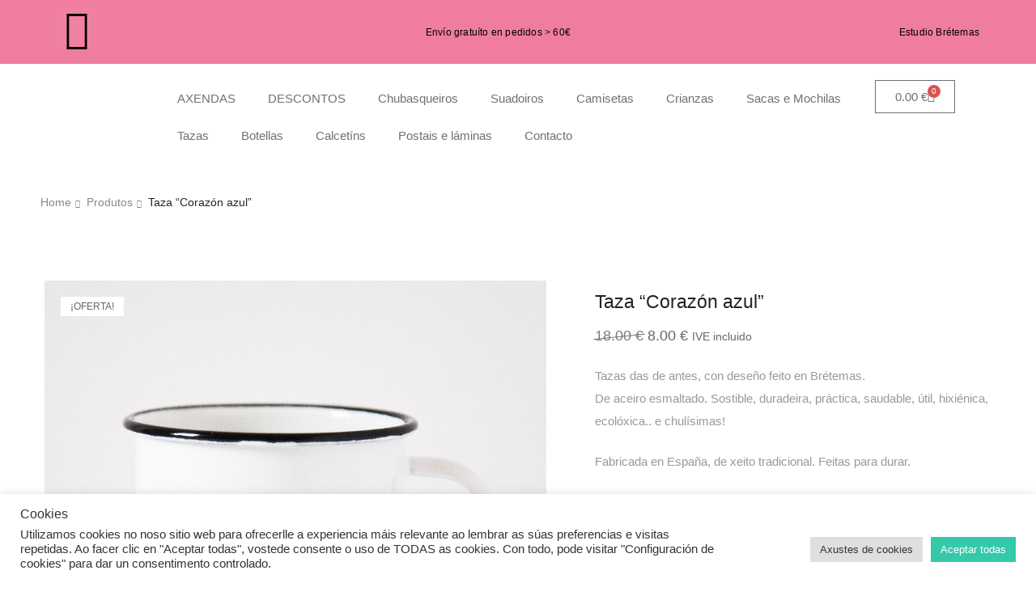

--- FILE ---
content_type: text/html; charset=UTF-8
request_url: https://estudiobretemas.gal/producto/taza-corazon-azul/
body_size: 39751
content:
<!DOCTYPE html>
<html lang="gl-ES" class="no-js">
<head>
    <meta charset="UTF-8">
    <meta name="viewport" content="width=device-width, initial-scale=1">
    <link rel="profile" href="https://gmpg.org/xfn/11">
    				<script>document.documentElement.className = document.documentElement.className + ' yes-js js_active js'</script>
			<meta name='robots' content='index, follow, max-image-preview:large, max-snippet:-1, max-video-preview:-1' />

            <script data-no-defer="1" data-ezscrex="false" data-cfasync="false" data-pagespeed-no-defer data-cookieconsent="ignore">
                var ctPublicFunctions = {"_ajax_nonce":"371a1fd580","_rest_nonce":"e263d0d8f2","_ajax_url":"\/wp-admin\/admin-ajax.php","_rest_url":"https:\/\/estudiobretemas.gal\/wp-json\/","data__cookies_type":"native","data__ajax_type":"rest","data__bot_detector_enabled":0,"data__frontend_data_log_enabled":1,"cookiePrefix":"","wprocket_detected":false,"host_url":"estudiobretemas.gal","text__ee_click_to_select":"Click to select the whole data","text__ee_original_email":"The complete one is","text__ee_got_it":"Got it","text__ee_blocked":"Blocked","text__ee_cannot_connect":"Cannot connect","text__ee_cannot_decode":"Can not decode email. Unknown reason","text__ee_email_decoder":"CleanTalk email decoder","text__ee_wait_for_decoding":"The magic is on the way!","text__ee_decoding_process":"Please wait a few seconds while we decode the contact data."}
            </script>
        
            <script data-no-defer="1" data-ezscrex="false" data-cfasync="false" data-pagespeed-no-defer data-cookieconsent="ignore">
                var ctPublic = {"_ajax_nonce":"371a1fd580","settings__forms__check_internal":"0","settings__forms__check_external":"0","settings__forms__force_protection":0,"settings__forms__search_test":"1","settings__forms__wc_add_to_cart":"0","settings__data__bot_detector_enabled":0,"settings__sfw__anti_crawler":"0","blog_home":"https:\/\/estudiobretemas.gal\/","pixel__setting":"3","pixel__enabled":true,"pixel__url":"https:\/\/moderate10-v4.cleantalk.org\/pixel\/c20d6629fd6a2a32dda1f2709196d93e.gif","data__email_check_before_post":"1","data__email_check_exist_post":1,"data__cookies_type":"native","data__key_is_ok":true,"data__visible_fields_required":true,"wl_brandname":"Anti-Spam by CleanTalk","wl_brandname_short":"CleanTalk","ct_checkjs_key":"7f50dd1d571dafd723a1bac05e6268d039f2a84ea26faf078eee526df2367095","emailEncoderPassKey":"2454f9619eb692a6dc599c5b361e2a15","bot_detector_forms_excluded":"W10=","advancedCacheExists":false,"varnishCacheExists":false,"wc_ajax_add_to_cart":false}
            </script>
        
	<!-- This site is optimized with the Yoast SEO plugin v26.6 - https://yoast.com/wordpress/plugins/seo/ -->
	<title>Taza &quot;Corazón azul&quot; - Brétemas</title>
	<link rel="canonical" href="https://estudiobretemas.gal/producto/taza-corazon-azul/" />
	<meta property="og:locale" content="gl_ES" />
	<meta property="og:type" content="article" />
	<meta property="og:title" content="Taza &quot;Corazón azul&quot; - Brétemas" />
	<meta property="og:description" content="Tazas das de antes, con deseño feito en Brétemas. De aceiro esmaltado. Sostible, duradeira, práctica, saudable, útil, hixiénica, ecolóxica.. e chulísimas!  Fabricada en España, de xeito tradicional. Feitas para durar.  NON son aptas para microondas (son de metal). SÍ son aptas para calqueira fonte de enerxía, gas, inducción, forno ou lume directo. Poden lavarse no lavavaixelas (ainda que recomendo lavar a man).  Medidas: Ø 8cm. Alt. 8cm. Capacidad de 0,4 litros." />
	<meta property="og:url" content="https://estudiobretemas.gal/producto/taza-corazon-azul/" />
	<meta property="og:site_name" content="Brétemas" />
	<meta property="article:publisher" content="https://www.facebook.com/Br%c3%a9temas-193510920983453/" />
	<meta property="article:modified_time" content="2025-08-20T17:10:08+00:00" />
	<meta property="og:image" content="https://cdn.estudiobretemas.gal/wp-content/uploads/2023/01/25191932/taza_corazon-azul.jpg" />
	<meta property="og:image:width" content="1000" />
	<meta property="og:image:height" content="1000" />
	<meta property="og:image:type" content="image/jpeg" />
	<meta name="twitter:card" content="summary_large_image" />
	<meta name="twitter:label1" content="Tempo de lectura" />
	<meta name="twitter:data1" content="1 minuto" />
	<script type="application/ld+json" class="yoast-schema-graph">{"@context":"https://schema.org","@graph":[{"@type":"WebPage","@id":"https://estudiobretemas.gal/producto/taza-corazon-azul/","url":"https://estudiobretemas.gal/producto/taza-corazon-azul/","name":"Taza \"Corazón azul\" - Brétemas","isPartOf":{"@id":"https://estudiobretemas.gal/#website"},"primaryImageOfPage":{"@id":"https://estudiobretemas.gal/producto/taza-corazon-azul/#primaryimage"},"image":{"@id":"https://estudiobretemas.gal/producto/taza-corazon-azul/#primaryimage"},"thumbnailUrl":"https://estudiobretemas.gal/wp-content/uploads/2023/01/taza_corazon-azul.jpg","datePublished":"2023-01-25T18:19:03+00:00","dateModified":"2025-08-20T17:10:08+00:00","breadcrumb":{"@id":"https://estudiobretemas.gal/producto/taza-corazon-azul/#breadcrumb"},"inLanguage":"gl-ES","potentialAction":[{"@type":"ReadAction","target":["https://estudiobretemas.gal/producto/taza-corazon-azul/"]}]},{"@type":"ImageObject","inLanguage":"gl-ES","@id":"https://estudiobretemas.gal/producto/taza-corazon-azul/#primaryimage","url":"https://estudiobretemas.gal/wp-content/uploads/2023/01/taza_corazon-azul.jpg","contentUrl":"https://estudiobretemas.gal/wp-content/uploads/2023/01/taza_corazon-azul.jpg","width":1000,"height":1000},{"@type":"BreadcrumbList","@id":"https://estudiobretemas.gal/producto/taza-corazon-azul/#breadcrumb","itemListElement":[{"@type":"ListItem","position":1,"name":"Portada","item":"https://estudiobretemas.gal/"},{"@type":"ListItem","position":2,"name":"Tenda","item":"https://estudiobretemas.gal/tenda/"},{"@type":"ListItem","position":3,"name":"Taza &#8220;Corazón azul&#8221;"}]},{"@type":"WebSite","@id":"https://estudiobretemas.gal/#website","url":"https://estudiobretemas.gal/","name":"Brétemas","description":"Cousiñas bretemosas","publisher":{"@id":"https://estudiobretemas.gal/#organization"},"potentialAction":[{"@type":"SearchAction","target":{"@type":"EntryPoint","urlTemplate":"https://estudiobretemas.gal/?s={search_term_string}"},"query-input":{"@type":"PropertyValueSpecification","valueRequired":true,"valueName":"search_term_string"}}],"inLanguage":"gl-ES"},{"@type":"Organization","@id":"https://estudiobretemas.gal/#organization","name":"Brétemas","url":"https://estudiobretemas.gal/","logo":{"@type":"ImageObject","inLanguage":"gl-ES","@id":"https://estudiobretemas.gal/#/schema/logo/image/","url":"https://cdn.estudiobretemas.gal/wp-content/uploads/2019/03/10112301/BRETEMAS-LOGO-sin-fondo.png","contentUrl":"https://cdn.estudiobretemas.gal/wp-content/uploads/2019/03/10112301/BRETEMAS-LOGO-sin-fondo.png","width":693,"height":295,"caption":"Brétemas"},"image":{"@id":"https://estudiobretemas.gal/#/schema/logo/image/"},"sameAs":["https://www.facebook.com/Brétemas-193510920983453/","https://www.instagram.com/bretemas_/"]}]}</script>
	<!-- / Yoast SEO plugin. -->


<link rel='dns-prefetch' href='//www.googletagmanager.com' />
<link rel='dns-prefetch' href='//ajax.googleapis.com' />
<link rel="alternate" type="application/rss+xml" title="Brétemas &raquo; Feed" href="https://estudiobretemas.gal/feed/" />
<link rel="alternate" type="application/rss+xml" title="Brétemas &raquo; Feed de comentarios" href="https://estudiobretemas.gal/comments/feed/" />
<link rel="alternate" title="oEmbed (JSON)" type="application/json+oembed" href="https://estudiobretemas.gal/wp-json/oembed/1.0/embed?url=https%3A%2F%2Festudiobretemas.gal%2Fproducto%2Ftaza-corazon-azul%2F" />
<link rel="alternate" title="oEmbed (XML)" type="text/xml+oembed" href="https://estudiobretemas.gal/wp-json/oembed/1.0/embed?url=https%3A%2F%2Festudiobretemas.gal%2Fproducto%2Ftaza-corazon-azul%2F&#038;format=xml" />
<style id='wp-img-auto-sizes-contain-inline-css' type='text/css'>
img:is([sizes=auto i],[sizes^="auto," i]){contain-intrinsic-size:3000px 1500px}
/*# sourceURL=wp-img-auto-sizes-contain-inline-css */
</style>

<link rel='stylesheet' id='elementor-frontend-css' href='https://estudiobretemas.gal/wp-content/plugins/elementor/assets/css/frontend.min.css?ver=3.34.0' type='text/css' media='all' />
<link rel='stylesheet' id='elementor-post-97-css' href='https://estudiobretemas.gal/wp-content/uploads/elementor/css/post-97.css?ver=1768679474' type='text/css' media='all' />
<link rel='stylesheet' id='e-animation-pop-css' href='https://estudiobretemas.gal/wp-content/plugins/elementor/assets/lib/animations/styles/e-animation-pop.min.css?ver=3.34.0' type='text/css' media='all' />
<link rel='stylesheet' id='elementor-post-575-css' href='https://estudiobretemas.gal/wp-content/uploads/elementor/css/post-575.css?ver=1768679474' type='text/css' media='all' />
<link rel='stylesheet' id='widget-nav-menu-css' href='https://estudiobretemas.gal/wp-content/plugins/elementor-pro/assets/css/widget-nav-menu.min.css?ver=3.34.0' type='text/css' media='all' />
<link rel='stylesheet' id='widget-woocommerce-menu-cart-css' href='https://estudiobretemas.gal/wp-content/plugins/elementor-pro/assets/css/widget-woocommerce-menu-cart.min.css?ver=3.34.0' type='text/css' media='all' />
<style id='wp-emoji-styles-inline-css' type='text/css'>

	img.wp-smiley, img.emoji {
		display: inline !important;
		border: none !important;
		box-shadow: none !important;
		height: 1em !important;
		width: 1em !important;
		margin: 0 0.07em !important;
		vertical-align: -0.1em !important;
		background: none !important;
		padding: 0 !important;
	}
/*# sourceURL=wp-emoji-styles-inline-css */
</style>
<link rel='stylesheet' id='wp-block-library-css' href='https://estudiobretemas.gal/wp-includes/css/dist/block-library/style.min.css?ver=6.9' type='text/css' media='all' />
<style id='classic-theme-styles-inline-css' type='text/css'>
/*! This file is auto-generated */
.wp-block-button__link{color:#fff;background-color:#32373c;border-radius:9999px;box-shadow:none;text-decoration:none;padding:calc(.667em + 2px) calc(1.333em + 2px);font-size:1.125em}.wp-block-file__button{background:#32373c;color:#fff;text-decoration:none}
/*# sourceURL=/wp-includes/css/classic-themes.min.css */
</style>
<link rel='stylesheet' id='jquery-selectBox-css' href='https://estudiobretemas.gal/wp-content/plugins/yith-woocommerce-wishlist/assets/css/jquery.selectBox.css?ver=1.2.0' type='text/css' media='all' />
<link rel='stylesheet' id='woocommerce_prettyPhoto_css-css' href='//estudiobretemas.gal/wp-content/plugins/woocommerce/assets/css/prettyPhoto.css?ver=3.1.6' type='text/css' media='all' />
<link rel='stylesheet' id='yith-wcwl-main-css' href='https://estudiobretemas.gal/wp-content/plugins/yith-woocommerce-wishlist/assets/css/style.css?ver=4.11.0' type='text/css' media='all' />
<style id='yith-wcwl-main-inline-css' type='text/css'>
 :root { --rounded-corners-radius: 16px; --add-to-cart-rounded-corners-radius: 16px; --feedback-duration: 3s } 
 :root { --rounded-corners-radius: 16px; --add-to-cart-rounded-corners-radius: 16px; --feedback-duration: 3s } 
/*# sourceURL=yith-wcwl-main-inline-css */
</style>
<style id='global-styles-inline-css' type='text/css'>
:root{--wp--preset--aspect-ratio--square: 1;--wp--preset--aspect-ratio--4-3: 4/3;--wp--preset--aspect-ratio--3-4: 3/4;--wp--preset--aspect-ratio--3-2: 3/2;--wp--preset--aspect-ratio--2-3: 2/3;--wp--preset--aspect-ratio--16-9: 16/9;--wp--preset--aspect-ratio--9-16: 9/16;--wp--preset--color--black: #000000;--wp--preset--color--cyan-bluish-gray: #abb8c3;--wp--preset--color--white: #ffffff;--wp--preset--color--pale-pink: #f78da7;--wp--preset--color--vivid-red: #cf2e2e;--wp--preset--color--luminous-vivid-orange: #ff6900;--wp--preset--color--luminous-vivid-amber: #fcb900;--wp--preset--color--light-green-cyan: #7bdcb5;--wp--preset--color--vivid-green-cyan: #00d084;--wp--preset--color--pale-cyan-blue: #8ed1fc;--wp--preset--color--vivid-cyan-blue: #0693e3;--wp--preset--color--vivid-purple: #9b51e0;--wp--preset--gradient--vivid-cyan-blue-to-vivid-purple: linear-gradient(135deg,rgb(6,147,227) 0%,rgb(155,81,224) 100%);--wp--preset--gradient--light-green-cyan-to-vivid-green-cyan: linear-gradient(135deg,rgb(122,220,180) 0%,rgb(0,208,130) 100%);--wp--preset--gradient--luminous-vivid-amber-to-luminous-vivid-orange: linear-gradient(135deg,rgb(252,185,0) 0%,rgb(255,105,0) 100%);--wp--preset--gradient--luminous-vivid-orange-to-vivid-red: linear-gradient(135deg,rgb(255,105,0) 0%,rgb(207,46,46) 100%);--wp--preset--gradient--very-light-gray-to-cyan-bluish-gray: linear-gradient(135deg,rgb(238,238,238) 0%,rgb(169,184,195) 100%);--wp--preset--gradient--cool-to-warm-spectrum: linear-gradient(135deg,rgb(74,234,220) 0%,rgb(151,120,209) 20%,rgb(207,42,186) 40%,rgb(238,44,130) 60%,rgb(251,105,98) 80%,rgb(254,248,76) 100%);--wp--preset--gradient--blush-light-purple: linear-gradient(135deg,rgb(255,206,236) 0%,rgb(152,150,240) 100%);--wp--preset--gradient--blush-bordeaux: linear-gradient(135deg,rgb(254,205,165) 0%,rgb(254,45,45) 50%,rgb(107,0,62) 100%);--wp--preset--gradient--luminous-dusk: linear-gradient(135deg,rgb(255,203,112) 0%,rgb(199,81,192) 50%,rgb(65,88,208) 100%);--wp--preset--gradient--pale-ocean: linear-gradient(135deg,rgb(255,245,203) 0%,rgb(182,227,212) 50%,rgb(51,167,181) 100%);--wp--preset--gradient--electric-grass: linear-gradient(135deg,rgb(202,248,128) 0%,rgb(113,206,126) 100%);--wp--preset--gradient--midnight: linear-gradient(135deg,rgb(2,3,129) 0%,rgb(40,116,252) 100%);--wp--preset--font-size--small: 13px;--wp--preset--font-size--medium: 20px;--wp--preset--font-size--large: 36px;--wp--preset--font-size--x-large: 42px;--wp--preset--spacing--20: 0.44rem;--wp--preset--spacing--30: 0.67rem;--wp--preset--spacing--40: 1rem;--wp--preset--spacing--50: 1.5rem;--wp--preset--spacing--60: 2.25rem;--wp--preset--spacing--70: 3.38rem;--wp--preset--spacing--80: 5.06rem;--wp--preset--shadow--natural: 6px 6px 9px rgba(0, 0, 0, 0.2);--wp--preset--shadow--deep: 12px 12px 50px rgba(0, 0, 0, 0.4);--wp--preset--shadow--sharp: 6px 6px 0px rgba(0, 0, 0, 0.2);--wp--preset--shadow--outlined: 6px 6px 0px -3px rgb(255, 255, 255), 6px 6px rgb(0, 0, 0);--wp--preset--shadow--crisp: 6px 6px 0px rgb(0, 0, 0);}:where(.is-layout-flex){gap: 0.5em;}:where(.is-layout-grid){gap: 0.5em;}body .is-layout-flex{display: flex;}.is-layout-flex{flex-wrap: wrap;align-items: center;}.is-layout-flex > :is(*, div){margin: 0;}body .is-layout-grid{display: grid;}.is-layout-grid > :is(*, div){margin: 0;}:where(.wp-block-columns.is-layout-flex){gap: 2em;}:where(.wp-block-columns.is-layout-grid){gap: 2em;}:where(.wp-block-post-template.is-layout-flex){gap: 1.25em;}:where(.wp-block-post-template.is-layout-grid){gap: 1.25em;}.has-black-color{color: var(--wp--preset--color--black) !important;}.has-cyan-bluish-gray-color{color: var(--wp--preset--color--cyan-bluish-gray) !important;}.has-white-color{color: var(--wp--preset--color--white) !important;}.has-pale-pink-color{color: var(--wp--preset--color--pale-pink) !important;}.has-vivid-red-color{color: var(--wp--preset--color--vivid-red) !important;}.has-luminous-vivid-orange-color{color: var(--wp--preset--color--luminous-vivid-orange) !important;}.has-luminous-vivid-amber-color{color: var(--wp--preset--color--luminous-vivid-amber) !important;}.has-light-green-cyan-color{color: var(--wp--preset--color--light-green-cyan) !important;}.has-vivid-green-cyan-color{color: var(--wp--preset--color--vivid-green-cyan) !important;}.has-pale-cyan-blue-color{color: var(--wp--preset--color--pale-cyan-blue) !important;}.has-vivid-cyan-blue-color{color: var(--wp--preset--color--vivid-cyan-blue) !important;}.has-vivid-purple-color{color: var(--wp--preset--color--vivid-purple) !important;}.has-black-background-color{background-color: var(--wp--preset--color--black) !important;}.has-cyan-bluish-gray-background-color{background-color: var(--wp--preset--color--cyan-bluish-gray) !important;}.has-white-background-color{background-color: var(--wp--preset--color--white) !important;}.has-pale-pink-background-color{background-color: var(--wp--preset--color--pale-pink) !important;}.has-vivid-red-background-color{background-color: var(--wp--preset--color--vivid-red) !important;}.has-luminous-vivid-orange-background-color{background-color: var(--wp--preset--color--luminous-vivid-orange) !important;}.has-luminous-vivid-amber-background-color{background-color: var(--wp--preset--color--luminous-vivid-amber) !important;}.has-light-green-cyan-background-color{background-color: var(--wp--preset--color--light-green-cyan) !important;}.has-vivid-green-cyan-background-color{background-color: var(--wp--preset--color--vivid-green-cyan) !important;}.has-pale-cyan-blue-background-color{background-color: var(--wp--preset--color--pale-cyan-blue) !important;}.has-vivid-cyan-blue-background-color{background-color: var(--wp--preset--color--vivid-cyan-blue) !important;}.has-vivid-purple-background-color{background-color: var(--wp--preset--color--vivid-purple) !important;}.has-black-border-color{border-color: var(--wp--preset--color--black) !important;}.has-cyan-bluish-gray-border-color{border-color: var(--wp--preset--color--cyan-bluish-gray) !important;}.has-white-border-color{border-color: var(--wp--preset--color--white) !important;}.has-pale-pink-border-color{border-color: var(--wp--preset--color--pale-pink) !important;}.has-vivid-red-border-color{border-color: var(--wp--preset--color--vivid-red) !important;}.has-luminous-vivid-orange-border-color{border-color: var(--wp--preset--color--luminous-vivid-orange) !important;}.has-luminous-vivid-amber-border-color{border-color: var(--wp--preset--color--luminous-vivid-amber) !important;}.has-light-green-cyan-border-color{border-color: var(--wp--preset--color--light-green-cyan) !important;}.has-vivid-green-cyan-border-color{border-color: var(--wp--preset--color--vivid-green-cyan) !important;}.has-pale-cyan-blue-border-color{border-color: var(--wp--preset--color--pale-cyan-blue) !important;}.has-vivid-cyan-blue-border-color{border-color: var(--wp--preset--color--vivid-cyan-blue) !important;}.has-vivid-purple-border-color{border-color: var(--wp--preset--color--vivid-purple) !important;}.has-vivid-cyan-blue-to-vivid-purple-gradient-background{background: var(--wp--preset--gradient--vivid-cyan-blue-to-vivid-purple) !important;}.has-light-green-cyan-to-vivid-green-cyan-gradient-background{background: var(--wp--preset--gradient--light-green-cyan-to-vivid-green-cyan) !important;}.has-luminous-vivid-amber-to-luminous-vivid-orange-gradient-background{background: var(--wp--preset--gradient--luminous-vivid-amber-to-luminous-vivid-orange) !important;}.has-luminous-vivid-orange-to-vivid-red-gradient-background{background: var(--wp--preset--gradient--luminous-vivid-orange-to-vivid-red) !important;}.has-very-light-gray-to-cyan-bluish-gray-gradient-background{background: var(--wp--preset--gradient--very-light-gray-to-cyan-bluish-gray) !important;}.has-cool-to-warm-spectrum-gradient-background{background: var(--wp--preset--gradient--cool-to-warm-spectrum) !important;}.has-blush-light-purple-gradient-background{background: var(--wp--preset--gradient--blush-light-purple) !important;}.has-blush-bordeaux-gradient-background{background: var(--wp--preset--gradient--blush-bordeaux) !important;}.has-luminous-dusk-gradient-background{background: var(--wp--preset--gradient--luminous-dusk) !important;}.has-pale-ocean-gradient-background{background: var(--wp--preset--gradient--pale-ocean) !important;}.has-electric-grass-gradient-background{background: var(--wp--preset--gradient--electric-grass) !important;}.has-midnight-gradient-background{background: var(--wp--preset--gradient--midnight) !important;}.has-small-font-size{font-size: var(--wp--preset--font-size--small) !important;}.has-medium-font-size{font-size: var(--wp--preset--font-size--medium) !important;}.has-large-font-size{font-size: var(--wp--preset--font-size--large) !important;}.has-x-large-font-size{font-size: var(--wp--preset--font-size--x-large) !important;}
:where(.wp-block-post-template.is-layout-flex){gap: 1.25em;}:where(.wp-block-post-template.is-layout-grid){gap: 1.25em;}
:where(.wp-block-term-template.is-layout-flex){gap: 1.25em;}:where(.wp-block-term-template.is-layout-grid){gap: 1.25em;}
:where(.wp-block-columns.is-layout-flex){gap: 2em;}:where(.wp-block-columns.is-layout-grid){gap: 2em;}
:root :where(.wp-block-pullquote){font-size: 1.5em;line-height: 1.6;}
/*# sourceURL=global-styles-inline-css */
</style>
<link rel='stylesheet' id='cleantalk-public-css-css' href='https://estudiobretemas.gal/wp-content/plugins/cleantalk-spam-protect/css/cleantalk-public.min.css?ver=6.70.1_1766509487' type='text/css' media='all' />
<link rel='stylesheet' id='cleantalk-email-decoder-css-css' href='https://estudiobretemas.gal/wp-content/plugins/cleantalk-spam-protect/css/cleantalk-email-decoder.min.css?ver=6.70.1_1766509487' type='text/css' media='all' />
<link rel='stylesheet' id='contact-form-7-css' href='https://estudiobretemas.gal/wp-content/plugins/contact-form-7/includes/css/styles.css?ver=6.1.4' type='text/css' media='all' />
<link rel='stylesheet' id='cookie-law-info-css' href='https://estudiobretemas.gal/wp-content/plugins/cookie-law-info/legacy/public/css/cookie-law-info-public.css?ver=3.3.9' type='text/css' media='all' />
<link rel='stylesheet' id='cookie-law-info-gdpr-css' href='https://estudiobretemas.gal/wp-content/plugins/cookie-law-info/legacy/public/css/cookie-law-info-gdpr.css?ver=3.3.9' type='text/css' media='all' />
<link rel='stylesheet' id='photoswipe-css' href='https://estudiobretemas.gal/wp-content/plugins/woocommerce/assets/css/photoswipe/photoswipe.min.css?ver=10.4.3' type='text/css' media='all' />
<link rel='stylesheet' id='photoswipe-default-skin-css' href='https://estudiobretemas.gal/wp-content/plugins/woocommerce/assets/css/photoswipe/default-skin/default-skin.min.css?ver=10.4.3' type='text/css' media='all' />
<style id='woocommerce-inline-inline-css' type='text/css'>
.woocommerce form .form-row .required { visibility: visible; }
/*# sourceURL=woocommerce-inline-inline-css */
</style>
<link rel='stylesheet' id='yith-wcpsc-frontent-styles-css' href='https://estudiobretemas.gal/wp-content/plugins/yith-product-size-charts-for-woocommerce-premium/assets/css/frontend_premium.css?ver=1.9.0' type='text/css' media='all' />
<style id='yith-wcpsc-frontent-styles-inline-css' type='text/css'>
.yith-wcpsc-overlay{
                background: #000000;
                opacity: 0.8;
            }.yith-wcpsc-product-size-chart-button{
                background: #b7b7b7;
                border: none;
                border-radius: 3px;
                color: #383838;
                display: inline-block;
                padding: 10px 20px 10px 20px;
                text-decoration: none;
                margin: 5px 3px;
                cursor: pointer;
                box-shadow: 0px 2px 7px -2px #dddddd;
            }
            .yith-wcpsc-product-size-chart-button:hover{
                 background: #c5c5c5;
            }
            .yith-wcpsc-product-table-default td, .yith-wcpsc-product-table-default th {
                        border     : 1px solid #e0e0e0 !important;
                    }
                    .yith-wcpsc-product-table-default tr > td:first-child, .yith-wcpsc-product-table-default th {
                        background  : #f9f9f9 !important;
                    }.yith-wcpsc-product-size-charts-popup{
                                box-shadow: 2px 2px 10px 1px #e5e5e5 !important;
                                background: #ffffff !important;
                                border: 1px solid #e5e5e5 !important;
                            }
                            ul.yith-wcpsc-tabbed-popup-list li.ui-state-active {
                                background : #ffffff !important;
                            }
/*# sourceURL=yith-wcpsc-frontent-styles-inline-css */
</style>
<link rel='stylesheet' id='dashicons-css' href='https://estudiobretemas.gal/wp-includes/css/dashicons.min.css?ver=6.9' type='text/css' media='all' />
<style id='dashicons-inline-css' type='text/css'>
[data-font="Dashicons"]:before {font-family: 'Dashicons' !important;content: attr(data-icon) !important;speak: none !important;font-weight: normal !important;font-variant: normal !important;text-transform: none !important;line-height: 1 !important;font-style: normal !important;-webkit-font-smoothing: antialiased !important;-moz-osx-font-smoothing: grayscale !important;}
/*# sourceURL=dashicons-inline-css */
</style>
<link rel='stylesheet' id='jquery-ui-style-css-css' href='//ajax.googleapis.com/ajax/libs/jqueryui/1.11.3/themes/smoothness/jquery-ui.css?ver=1.11.3' type='text/css' media='all' />
<link rel='stylesheet' id='tawcvs-frontend-css' href='https://estudiobretemas.gal/wp-content/plugins/variation-swatches-for-woocommerce/assets/css/frontend.css?ver=2.2.5' type='text/css' media='all' />
<link rel='stylesheet' id='wcgwp-css-css' href='https://estudiobretemas.gal/wp-content/plugins/woocommerce-gift-wrapper/assets/v6/css/wcgwp.min.css?ver=6.32' type='text/css' media='screen' />
<link rel='stylesheet' id='fridominimal-opal-icon-css' href='https://estudiobretemas.gal/wp-content/themes/fridominimal/assets/css/opal-icons.css?ver=6.9' type='text/css' media='all' />
<link rel='stylesheet' id='fridominimal-carousel-css' href='https://estudiobretemas.gal/wp-content/themes/fridominimal/assets/css/carousel.css?ver=6.9' type='text/css' media='all' />
<link rel='stylesheet' id='fridominimal-boostrap-css' href='https://estudiobretemas.gal/wp-content/themes/fridominimal/assets/css/opal-boostrap.css?ver=6.9' type='text/css' media='all' />
<link rel='stylesheet' id='fridominimal-woocommerce-css' href='https://estudiobretemas.gal/wp-content/themes/fridominimal/assets/css/woocommerce.css?ver=6.9' type='text/css' media='all' />
<link rel='stylesheet' id='fridominimal-elementor-css' href='https://estudiobretemas.gal/wp-content/themes/fridominimal/assets/css/elementor.css?ver=6.9' type='text/css' media='all' />
<link rel='stylesheet' id='fridominimal-style-css' href='https://estudiobretemas.gal/wp-content/themes/fridominimal/style.css?ver=6.9' type='text/css' media='all' />
<style id='fridominimal-style-inline-css' type='text/css'>
body, input, button, button[type="submit"], select, textarea{line-height:28px;color:#666666}body, input, select, textarea{}.c-heading{color:#222222;}.c-primary{color:#cf9147;}.bg-primary{background-color:#cf9147;}.b-primary{border-color:#cf9147;}.button-primary:hover{background-color:#b67a2f;border-color:#b67a2f;}.c-secondary {color:#222222;}.bg-secondary {background-color:#222222;}.b-secondary{border-color:#222222;}.button-secondary:hover{background-color:#080808;}.breadcrumb a, .breadcrumb span, .c-body, input[type="text"], input[type="email"], input[type="url"], input[type="password"], input[type="search"], input[type="number"], input[type="tel"], input[type="range"], input[type="date"], input[type="month"], input[type="week"], input[type="time"], input[type="datetime"], input[type="datetime-local"], input[type="color"], textarea, .mainmenu-container ul ul .menu-item > a, .mainmenu-container li a span, .opal-header-skin-custom .site-header .sub-menu a:not(.vc_btn3),.opal-header-skin-custom .site-header .sub-menu-inner a:not(.vc_btn3), .opal-header-skin-custom .site-header-account .account-links-menu li a,.opal-header-skin-custom .site-header-account .account-dashboard li a, .opal-header-sticky-skin-custom #opal-header-sticky .sub-menu-inner a:not(.vc_btn3), .opal-header-sticky-skin-custom #opal-header-sticky .site-header-account .account-links-menu li a,.opal-header-sticky-skin-custom #opal-header-sticky .site-header-account .account-dashboard li a, .opal-header-skin-dark .site-header .sub-menu-inner a:not(.vc_btn3), .opal-header-sticky-skin-dark #opal-header-sticky .sub-menu-inner a:not(.vc_btn3), .site-header-account .account-links-menu li a,.site-header-account .account-dashboard li a, .opal-header-skin-custom .site-header .site-header-account .account-links-menu li a,.opal-header-skin-custom .site-header .site-header-account .account-dashboard li a, .widget a, .widget .tagcloud a, .widget.widget_tag_cloud a, .wp_widget_tag_cloud a, .opal-custom-menu-inline .widget_nav_menu li ul a, .woocommerce-shipping-fields .select2-container--default .select2-selection--single .select2-selection__rendered, .woocommerce-billing-fields .select2-container--default .select2-selection--single .select2-selection__rendered, .opal-currency_switcher .list-currency button[type="submit"], .select-selected, .select-items div, .widget .woof_list_label li .woof_label_term, .opal-style-1.search-form-wapper .search-submit span, .opal-style-1.search-form-wapper .search-submit span:before, .product-style-1 li.product:not(.osf-product-list) .yith-wcwl-add-to-wishlist > div > a:before, .mc4wp-form .widget-title p .c-body, .mc4wp-form .widget-title p input[type="text"], .mc4wp-form .widget-title p input[type="email"], .mc4wp-form .widget-title p input[type="url"], .mc4wp-form .widget-title p input[type="password"], .mc4wp-form .widget-title p input[type="search"], .mc4wp-form .widget-title p input[type="number"], .mc4wp-form .widget-title p input[type="tel"], .mc4wp-form .widget-title p input[type="range"], .mc4wp-form .widget-title p input[type="date"], .mc4wp-form .widget-title p input[type="month"], .mc4wp-form .widget-title p input[type="week"], .mc4wp-form .widget-title p input[type="time"], .mc4wp-form .widget-title p input[type="datetime"], .mc4wp-form .widget-title p input[type="datetime-local"], .mc4wp-form .widget-title p input[type="color"], .mc4wp-form .widget-title p textarea, .mc4wp-form .widget-title p .mainmenu-container ul ul .menu-item > a, .mainmenu-container ul ul .mc4wp-form .widget-title p .menu-item > a, .mc4wp-form .widget-title p .mainmenu-container li a span, .mainmenu-container li a .mc4wp-form .widget-title p span, .mc4wp-form .widget-title p .opal-header-skin-custom .site-header .sub-menu a:not(.vc_btn3), .opal-header-skin-custom .site-header .sub-menu .mc4wp-form .widget-title p a:not(.vc_btn3),.mc4wp-form .widget-title p .opal-header-skin-custom .site-header .sub-menu-inner a:not(.vc_btn3), .opal-header-skin-custom .site-header .sub-menu-inner .mc4wp-form .widget-title p a:not(.vc_btn3), .mc4wp-form .widget-title p .opal-header-sticky-skin-custom #opal-header-sticky .sub-menu-inner a:not(.vc_btn3), .opal-header-sticky-skin-custom #opal-header-sticky .sub-menu-inner .mc4wp-form .widget-title p a:not(.vc_btn3), .mc4wp-form .widget-title p .opal-header-sticky-skin-custom #opal-header-sticky .site-header-account .account-links-menu li a, .opal-header-sticky-skin-custom #opal-header-sticky .site-header-account .account-links-menu li .mc4wp-form .widget-title p a,.mc4wp-form .widget-title p .opal-header-sticky-skin-custom #opal-header-sticky .site-header-account .account-dashboard li a, .opal-header-sticky-skin-custom #opal-header-sticky .site-header-account .account-dashboard li .mc4wp-form .widget-title p a, .mc4wp-form .widget-title p .opal-header-skin-dark .site-header .sub-menu-inner a:not(.vc_btn3), .opal-header-skin-dark .site-header .sub-menu-inner .mc4wp-form .widget-title p a:not(.vc_btn3), .mc4wp-form .widget-title p .opal-header-sticky-skin-dark #opal-header-sticky .sub-menu-inner a:not(.vc_btn3), .opal-header-sticky-skin-dark #opal-header-sticky .sub-menu-inner .mc4wp-form .widget-title p a:not(.vc_btn3), .mc4wp-form .widget-title p .site-header-account .account-links-menu li a, .site-header-account .account-links-menu li .mc4wp-form .widget-title p a,.mc4wp-form .widget-title p .site-header-account .account-dashboard li a, .site-header-account .account-dashboard li .mc4wp-form .widget-title p a, .mc4wp-form .widget-title p .widget a, .widget .mc4wp-form .widget-title p a, .mc4wp-form .widget-title p .wp_widget_tag_cloud a, .wp_widget_tag_cloud .mc4wp-form .widget-title p a, .mc4wp-form .widget-title p .opal-custom-menu-inline .widget_nav_menu li ul a, .opal-custom-menu-inline .widget_nav_menu li ul .mc4wp-form .widget-title p a, .mc4wp-form .widget-title p .woocommerce-shipping-fields .select2-container--default .select2-selection--single .select2-selection__rendered, .woocommerce-shipping-fields .select2-container--default .select2-selection--single .mc4wp-form .widget-title p .select2-selection__rendered, .mc4wp-form .widget-title p .woocommerce-billing-fields .select2-container--default .select2-selection--single .select2-selection__rendered, .woocommerce-billing-fields .select2-container--default .select2-selection--single .mc4wp-form .widget-title p .select2-selection__rendered, .mc4wp-form .widget-title p .opal-currency_switcher .list-currency button[type="submit"], .opal-currency_switcher .list-currency .mc4wp-form .widget-title p button[type="submit"], .mc4wp-form .widget-title p .select-selected, .mc4wp-form .widget-title p .select-items div, .select-items .mc4wp-form .widget-title p div, .mc4wp-form .widget-title p .widget .woof_list_label li .woof_label_term, .widget .woof_list_label li .mc4wp-form .widget-title p .woof_label_term, .mc4wp-form .widget-title p .opal-style-1.search-form-wapper .search-submit span, .opal-style-1.search-form-wapper .search-submit .mc4wp-form .widget-title p span, .mc4wp-form .widget-title p .opal-style-1.search-form-wapper .search-submit span:before, .opal-style-1.search-form-wapper .search-submit .mc4wp-form .widget-title p span:before, .mc4wp-form .widget-title p .product-style-1 li.product:not(.osf-product-list) .yith-wcwl-add-to-wishlist > div > a:before, .product-style-1 li.product:not(.osf-product-list) .mc4wp-form .widget-title p .yith-wcwl-add-to-wishlist > div > a:before {color:#666666; }h2.widget-title,h2.widgettitle, .c-heading, .form-group .form-row label, fieldset legend, .vertical-navigation .menu-open-label, article.type-post .entry-header a, body.single-post .entry-meta a, .author-wrapper .author-name, .post-navigation .nav-title, .blog article.type-post .more-link, .blog article.type-page .more-link, .archive article.type-post .more-link, .archive article.type-page .more-link, .search article.type-post .more-link, .search article.type-page .more-link, .entry-meta a, .search .entry-header a, .site-header-account .login-form-title, .comments-title, table.shop_table_responsive tbody th, .filter-toggle, .filter-close, table.cart:not(.wishlist_table) th, table.cart:not(.wishlist_table) .product-name a, table.cart:not(.wishlist_table) .product-subtotal .woocommerce-Price-amount, .cart-collaterals .cart_totals .order-total .woocommerce-Price-amount, .checkout_coupon .form-row-last:before, #payment .payment_methods > .wc_payment_method > label, table.woocommerce-checkout-review-order-table th, table.woocommerce-checkout-review-order-table .order-total .woocommerce-Price-amount, table.woocommerce-checkout-review-order-table .product-name, .woocommerce-billing-fields > h3, .cart th,.shop_table th, .woocommerce-account .woocommerce-MyAccount-content strong,.woocommerce-account .woocommerce-MyAccount-content .woocommerce-Price-amount, .osf-sorting .display-mode button.active, .osf-sorting .display-mode button:hover, .woocommerce-Tabs-panel table.shop_attributes th, .woocommerce-tabs#osf-accordion-container [data-accordion] [data-control], .widget .woof_list_checkbox input[type="checkbox"] + label:after, .widget .woof_list_checkbox input[type="checkbox"]:checked + label, .widget .woof_list_radio input[type="radio"]:checked + label {color:#222222; }.btn-link, .button-link, .more-link, .mainmenu-container .menu > li.current-menu-item > a, .mainmenu-container ul ul .menu-item > a:hover, .mainmenu-container ul ul .menu-item > a:active, .mainmenu-container ul ul .menu-item > a:focus, .mainmenu-container li.current-menu-parent > a, .mainmenu-container .menu-item > a:hover, .opal-header-skin-dark #opal-header-sticky .main-navigation .top-menu > li > a:hover,.opal-header-sticky-skin-dark #opal-header-sticky .main-navigation .top-menu > li > a:hover, .opal-header-skin-custom .site-header a:not(.vc_btn3):hover, .opal-header-skin-custom .site-header a:not(.vc_btn3):active, .opal-header-skin-custom .site-header a:not(.vc_btn3):focus,.opal-header-skin-custom .site-header .main-navigation .top-menu > li > a:hover,.opal-header-skin-custom .site-header .main-navigation .top-menu > li > a:active,.opal-header-skin-custom .site-header .main-navigation .top-menu > li > a:focus, .opal-header-sticky-skin-custom #opal-header-sticky a:not(.vc_btn3):hover, .opal-header-sticky-skin-custom #opal-header-sticky a:not(.vc_btn3):active, .opal-header-sticky-skin-custom #opal-header-sticky a:not(.vc_btn3):focus,.opal-header-sticky-skin-custom #opal-header-sticky .main-navigation .top-menu > li > a:hover,.opal-header-sticky-skin-custom #opal-header-sticky .main-navigation .top-menu > li > a:active,.opal-header-sticky-skin-custom #opal-header-sticky .main-navigation .top-menu > li > a:focus, .opal-menu-canvas .current-menu-item > a, .opal-header-skin-dark .site-header a:not(.vc_btn3):hover, .opal-header-skin-dark .site-header a:not(.vc_btn3):active, .opal-header-skin-dark .site-header a:not(.vc_btn3):focus, .opal-header-sticky-skin-dark #opal-header-sticky a:not(.vc_btn3):hover, .opal-header-sticky-skin-dark #opal-header-sticky a:not(.vc_btn3):active, .opal-header-sticky-skin-dark #opal-header-sticky a:not(.vc_btn3):focus, .column-item .entry-header .entry-title a, body.single-post article.type-post .entry-content h1, body.single-post article.type-post .entry-content h2, body.single-post article.type-post .entry-content h3, body.single-post article.type-post .entry-content h4, body.single-post article.type-post .entry-content h5, body.single-post article.type-post .entry-content h6, body.single-post .entry-title, .breadcrumb a:hover,.button-outline-primary, .widget_shopping_cart .buttons .button:nth-child(odd), .c-primary, .opal-header-skin-custom .site-header-account .account-dropdown a.lostpass-link, .opal-header-skin-custom .site-header-account .account-dropdown a.register-link, .opal-header-skin-custom .site-header-account .account-links-menu li a:hover,.opal-header-skin-custom .site-header-account .account-dashboard li a:hover, .opal-header-sticky-skin-custom #opal-header-sticky .site-header-account .account-dropdown a.lostpass-link, .opal-header-sticky-skin-custom #opal-header-sticky .site-header-account .account-dropdown a.register-link, .opal-header-sticky-skin-custom #opal-header-sticky .site-header-account .account-links-menu li a:hover,.opal-header-sticky-skin-custom #opal-header-sticky .site-header-account .account-dashboard li a:hover, .main-navigation .menu-item > a:hover, .site-header .header-group .search-submit:hover, .navigation-button .menu-toggle:hover, .navigation-button .menu-toggle:focus, article.type-post .entry-meta a, .pbr-social-share h6, .pbr-social-share a:hover, .opal-post-navigation-2 .post-navigation .nav-links .nav-previous a:hover:before, .opal-post-navigation-2 .post-navigation .nav-links .nav-next a:hover:before, .blog article.type-post .entry-meta a, .blog article.type-page .entry-meta a, .archive article.type-post .entry-meta a, .archive article.type-page .entry-meta a, .search article.type-post .entry-meta a, .search article.type-page .entry-meta a, .search .entry-header a:hover, .page .entry-header .entry-title, .error404 .go-back:hover, .scrollup:hover .icon, .site-header-account .account-dropdown a.register-link, .site-header-account .account-dropdown a.lostpass-link, .site-header-account .account-links-menu li a:hover,.site-header-account .account-dashboard li a:hover, .opal-header-skin-custom .site-header .site-header-account .account-dropdown a:not(.vc_btn3), .opal-header-skin-custom .site-header .site-header-account .account-links-menu li a:hover,.opal-header-skin-custom .site-header .site-header-account .account-dashboard li a:hover, .opal-comment-4 .comment-content h1, .opal-comment-4 .comment-content h2, .opal-comment-4 .comment-content h3, .opal-comment-4 .comment-content h4, .opal-comment-4 .comment-content h5, .opal-comment-4 .comment-content h6, .comment-form a:hover, .widget .tagcloud a:hover, .widget .tagcloud a:focus, .wp_widget_tag_cloud a:hover, .wp_widget_tag_cloud a:focus, .opal-custom-menu-inline .widget ul li a:hover, .owl-theme.woocommerce-carousel .owl-nav [class*='owl-']:hover:before, .owl-theme.owl-carousel .owl-nav [class*='owl-']:hover:before, .entry-gallery .gallery .owl-nav [class*='owl-']:hover:before, .woocommerce .woocommerce-carousel ul.owl-theme.products .owl-nav [class*='owl-']:hover:before, .woocommerce-product-carousel ul.owl-theme.products .owl-nav [class*='owl-']:hover:before,.owl-theme .products .owl-nav [class*='owl-']:hover:before, .column-item .post-inner .entry-category a, .column-item .post-inner .entry-title a:hover, .column-item .post-inner .link-more a, #secondary .elementor-widget-container h5:first-of-type, .opal-currency_switcher .list-currency button[type="submit"]:hover, .opal-currency_switcher .list-currency li.active button[type="submit"], ul.products li.product.osf-product-list .price, ul.products li.product .posfed_in a:hover, .select-items div:hover, .button-wrapper #chart-button, .product_list_widget a:hover, .product_list_widget a:active, .product_list_widget a:focus, .woocommerce-product-list a:hover, .woocommerce-product-list a:active, .woocommerce-product-list a:focus, .product-style-1 li.product:not(.osf-product-list) h2 a:hover,.product-style-1 li.product:not(.osf-product-list) h3 a:hover,.product-style-1 li.product:not(.osf-product-list) .woocommerce-loop-product__title a:hover, .column-item .study-case-inner .entry-category a:hover, .elementor-widget-opal-box-overview .elementor-box-overview-wrapper .entry-header a, body.single-osf_service .entry-title, .single-case_study .entry-title, .single-case_study .entry-meta a:hover, .single-case_study .information h4, .single-case_study .information li a:hover, .single-case_study .information li .meta-label, #secondary .elementor-widget-wp-widget-recent-posts a, .site-header-cart .widget_shopping_cart p.buttons a.button.checkout, .site-header-cart .shopping_cart_nav p.buttons a.button.checkout, .woocommerce-MyAccount-navigation ul li.is-active a, .product-style-1 li.product:not(.osf-product-list) a[class*="product_type_"] {color:#cf9147; }article.type-post .post-categories a, .page-links .page-number, .blog-container .post-categories a, .blog-container.style-2 .post-categories a, section.widget_price_filter .ui-slider .ui-slider-range, .button-primary, .entry-footer .edit-link a.post-edit-link, .page .edit-link a.post-edit-link, .woocommerce-MyAccount-content .woocommerce-Pagination .woocommerce-button, .widget_shopping_cart .buttons .button, .button-outline-primary:hover, .widget_shopping_cart .buttons .button:hover:nth-child(odd), .button-outline-primary:active, .widget_shopping_cart .buttons .button:active:nth-child(odd), .button-outline-primary.active, .widget_shopping_cart .buttons .active.button:nth-child(odd),.show > .button-outline-primary.dropdown-toggle, .widget_shopping_cart .buttons .show > .dropdown-toggle.button:nth-child(odd), .bg-primary, [class*="after-title"]:after, .before-title-primary:before, .owl-theme.woocommerce-carousel .owl-dots .owl-dot:hover, .owl-theme.woocommerce-carousel .owl-dots .owl-dot.active, .owl-theme.owl-carousel .owl-dots .owl-dot:hover, .entry-gallery .gallery .owl-dots .owl-dot:hover, .woocommerce .woocommerce-carousel ul.owl-theme.products .owl-dots .owl-dot:hover, .woocommerce-product-carousel ul.owl-theme.products .owl-dots .owl-dot:hover, .owl-theme.owl-carousel .owl-dots .owl-dot.active, .entry-gallery .gallery .owl-dots .owl-dot.active, .woocommerce .woocommerce-carousel ul.owl-theme.products .owl-dots .owl-dot.active, .woocommerce-product-carousel ul.owl-theme.products .owl-dots .owl-dot.active,.owl-theme .products .owl-dots .owl-dot:hover,.owl-theme .products .owl-dots .owl-dot.active, .owl-theme.woocommerce-carousel .owl-dots .owl-dot:hover span, .owl-theme.woocommerce-carousel .owl-dots .owl-dot.active span, .owl-theme.owl-carousel .owl-dots .owl-dot:hover span, .entry-gallery .gallery .owl-dots .owl-dot:hover span, .woocommerce .woocommerce-carousel ul.owl-theme.products .owl-dots .owl-dot:hover span, .woocommerce-product-carousel ul.owl-theme.products .owl-dots .owl-dot:hover span, .owl-theme.owl-carousel .owl-dots .owl-dot.active span, .entry-gallery .gallery .owl-dots .owl-dot.active span, .woocommerce .woocommerce-carousel ul.owl-theme.products .owl-dots .owl-dot.active span, .woocommerce-product-carousel ul.owl-theme.products .owl-dots .owl-dot.active span,.owl-theme .products .owl-dots .owl-dot:hover span,.owl-theme .products .owl-dots .owl-dot.active span, .elementor-widget-divider .elementor-divider-separator:before, .elementor-widget-opal-teams .elementor-teams-wrapper.style-3 .elementor-team-details, .elementor-teams-wrapper:not(.style-3) .elementor-team-details, .elementor-widget-opal-testimonials .elementor-testimonial-wrapper.layout_1 .elementor-testimonial-details:before, .elementor-widget-opal-testimonials .elementor-testimonial-wrapper.layout_3 .elementor-testimonial-image:before, .wc-proceed-to-checkout .button:hover, .wc-proceed-to-checkout a.checkout-button:hover, .site-header-cart .widget_shopping_cart_content, .header-button .count, .notification-added-to-cart .ns-content, #payment .place-order .button:hover, .opal-label-sale-circle li.product .onsale:before, .woocommerce-tabs ul.tabs li a:after, .single-product .single_add_to_cart_button:hover, .widget_price_filter .ui-slider .ui-slider-handle, .widget_price_filter .ui-slider .ui-slider-range, .handheld-footer-bar .cart .footer-cart-contents .count, .product-style-1 li.product:not(.osf-product-list) a[class*="product_type_"]:before {background-color:#cf9147; }.form-control:focus, .error404 .go-back, .widget .tagcloud a:hover, .widget .tagcloud a:focus, .wp_widget_tag_cloud a:hover, .wp_widget_tag_cloud a:focus, .button-primary, .entry-footer .edit-link a.post-edit-link, .page .edit-link a.post-edit-link, .woocommerce-MyAccount-content .woocommerce-Pagination .woocommerce-button, .widget_shopping_cart .buttons .button,.button-outline-primary, .widget_shopping_cart .buttons .button:nth-child(odd), .button-outline-primary:hover, .button-outline-primary:active, .button-outline-primary.active,.show > .button-outline-primary.dropdown-toggle, .b-primary, .owl-theme.woocommerce-carousel .owl-dots .owl-dot:hover, .owl-theme.woocommerce-carousel .owl-dots .owl-dot.active, .owl-theme.owl-carousel .owl-dots .owl-dot:hover, .entry-gallery .gallery .owl-dots .owl-dot:hover, .woocommerce .woocommerce-carousel ul.owl-theme.products .owl-dots .owl-dot:hover, .woocommerce-product-carousel ul.owl-theme.products .owl-dots .owl-dot:hover, .owl-theme.owl-carousel .owl-dots .owl-dot.active, .entry-gallery .gallery .owl-dots .owl-dot.active, .woocommerce .woocommerce-carousel ul.owl-theme.products .owl-dots .owl-dot.active, .woocommerce-product-carousel ul.owl-theme.products .owl-dots .owl-dot.active,.owl-theme .products .owl-dots .owl-dot:hover,.owl-theme .products .owl-dots .owl-dot.active, .elementor-widget-opal-portfolio .elementor-portfolio__filter.elementor-active, .elementor-widget-opal-portfolio .elementor-portfolio__filter:hover, .wc-proceed-to-checkout .button:hover, .wc-proceed-to-checkout a.checkout-button:hover, #payment .place-order .button:hover, .gallery-nav-next:hover:after, .gallery-nav-prev:hover:after, .woocommerce-loop-product__gallery .gallery_item.active, .woocommerce-loop-product__gallery .gallery_item:hover, .single-product div.product .woocommerce-product-gallery .flex-control-thumbs li img.flex-active, .single-product div.product .woocommerce-product-gallery .flex-control-thumbs li:hover img, .single-product .single_add_to_cart_button:hover, .osf-product-deal .woocommerce-product-list .opal-countdown .day {border-color:#cf9147; }.btn-link:focus, .btn-link:hover, .button-link:focus, .more-link:focus, .button-link:hover, .more-link:hover, a:hover, a:active, .product-style-1 li.product:not(.osf-product-list) a[class*="product_type_"]:hover, .product-style-1 li.product:not(.osf-product-list) a.loading[class*="product_type_"] {color:#b67a2f; }.button-primary:hover, .entry-footer .edit-link a.post-edit-link:hover, .page .edit-link a.post-edit-link:hover, .woocommerce-MyAccount-content .woocommerce-Pagination .woocommerce-button:hover, .widget_shopping_cart .buttons .button:hover, .button-primary:active, .entry-footer .edit-link a.post-edit-link:active, .page .edit-link a.post-edit-link:active, .woocommerce-MyAccount-content .woocommerce-Pagination .woocommerce-button:active, .widget_shopping_cart .buttons .button:active, .button-primary.active, .entry-footer .edit-link a.active.post-edit-link, .page .edit-link a.active.post-edit-link, .woocommerce-MyAccount-content .woocommerce-Pagination .active.woocommerce-button, .widget_shopping_cart .buttons .active.button,.show > .button-primary.dropdown-toggle, .entry-footer .edit-link .show > a.dropdown-toggle.post-edit-link, .page .edit-link .show > a.dropdown-toggle.post-edit-link, .woocommerce-MyAccount-content .woocommerce-Pagination .show > .dropdown-toggle.woocommerce-button, .widget_shopping_cart .buttons .show > .dropdown-toggle.button {background-color:#b67a2f; }.button-primary:hover, .entry-footer .edit-link a.post-edit-link:hover, .page .edit-link a.post-edit-link:hover, .woocommerce-MyAccount-content .woocommerce-Pagination .woocommerce-button:hover, .widget_shopping_cart .buttons .button:hover, .button-primary:active, .entry-footer .edit-link a.post-edit-link:active, .page .edit-link a.post-edit-link:active, .woocommerce-MyAccount-content .woocommerce-Pagination .woocommerce-button:active, .widget_shopping_cart .buttons .button:active, .button-primary.active, .entry-footer .edit-link a.active.post-edit-link, .page .edit-link a.active.post-edit-link, .woocommerce-MyAccount-content .woocommerce-Pagination .active.woocommerce-button, .widget_shopping_cart .buttons .active.button,.show > .button-primary.dropdown-toggle, .entry-footer .edit-link .show > a.dropdown-toggle.post-edit-link, .page .edit-link .show > a.dropdown-toggle.post-edit-link, .woocommerce-MyAccount-content .woocommerce-Pagination .show > .dropdown-toggle.woocommerce-button, .widget_shopping_cart .buttons .show > .dropdown-toggle.button {border-color:#b67a2f; }article.type-post .entry-content .more-link,.button-outline-secondary, .c-secondary, .author-wrapper .author-name h6, .list-feature-box > li:before, .elementor-widget-opal-box-overview .elementor-box-overview-wrapper .entry-header a:hover, .column-item .services-inner .more-link, article.type-osf_service .more-link, .single-case_study .information li a {color:#222222; }.site-footer .underline-title .vc_custom_heading:before,.site-footer .underline-title .widget-title:before,.site-footer .underline-title .widgettitle:before,.button-secondary, input[type="button"], input[type="submit"], input[type="reset"], input.secondary[type="button"], input.secondary[type="reset"], input.secondary[type="submit"], button[type="submit"], .secondary-button .search-submit, .wc-proceed-to-checkout .button, .button-outline-secondary:hover, .button-outline-secondary:active, .button-outline-secondary.active,.show > .button-outline-secondary.dropdown-toggle, .bg-secondary, .before-title-secondary:before, #secondary .elementor-nav-menu a:before,.e--pointer-dot a:before, #secondary .elementor-widget-wp-widget-categories a:before {background-color:#222222; }.secondary-border .search-form input[type="text"], .secondary-border .search-form input[type="text"]:focus,.button-secondary, input[type="button"], input[type="submit"], input[type="reset"], input.secondary[type="button"], input.secondary[type="reset"], input.secondary[type="submit"], button[type="submit"], .secondary-button .search-submit, .wc-proceed-to-checkout .button,.button-outline-secondary, .button-outline-secondary:hover, .button-outline-secondary:active, .button-outline-secondary.active,.show > .button-outline-secondary.dropdown-toggle, .b-secondary {border-color:#222222; }.button-secondary:hover, input:hover[type="button"], input:hover[type="submit"], input:hover[type="reset"], button:hover[type="submit"], .secondary-button .search-submit:hover, .wc-proceed-to-checkout .button:hover, .button-secondary:active, input:active[type="button"], input:active[type="submit"], input:active[type="reset"], button:active[type="submit"], .secondary-button .search-submit:active, .wc-proceed-to-checkout .button:active, .button-secondary.active, input.active[type="button"], input.active[type="submit"], input.active[type="reset"], button.active[type="submit"], .secondary-button .active.search-submit, .wc-proceed-to-checkout .active.button,.show > .button-secondary.dropdown-toggle, .show > input.dropdown-toggle[type="button"], .show > input.dropdown-toggle[type="submit"], .show > input.dropdown-toggle[type="reset"], .show > button.dropdown-toggle[type="submit"], .secondary-button .show > .dropdown-toggle.search-submit, .wc-proceed-to-checkout .show > .dropdown-toggle.button {background-color:#080808; }.button-secondary:hover, input:hover[type="button"], input:hover[type="submit"], input:hover[type="reset"], button:hover[type="submit"], .secondary-button .search-submit:hover, .wc-proceed-to-checkout .button:hover, .button-secondary:active, input:active[type="button"], input:active[type="submit"], input:active[type="reset"], button:active[type="submit"], .secondary-button .search-submit:active, .wc-proceed-to-checkout .button:active, .button-secondary.active, input.active[type="button"], input.active[type="submit"], input.active[type="reset"], button.active[type="submit"], .secondary-button .active.search-submit, .wc-proceed-to-checkout .active.button,.show > .button-secondary.dropdown-toggle, .show > input.dropdown-toggle[type="button"], .show > input.dropdown-toggle[type="submit"], .show > input.dropdown-toggle[type="reset"], .show > button.dropdown-toggle[type="submit"], .secondary-button .show > .dropdown-toggle.search-submit, .wc-proceed-to-checkout .show > .dropdown-toggle.button {border-color:#080808; }.row, body.opal-content-layout-2cl #content .wrap, body.opal-content-layout-2cr #content .wrap, [data-opal-columns], body.archive .site-content .wrap, .blog .site-content .wrap, .opal-archive-style-4.blog .site-main, .opal-archive-style-4.archive .site-main, .opal-archive-style-3.blog .site-main, .opal-archive-style-3.archive .site-main, .opal-default-content-layout-2cr .site-content .wrap, .site-footer .widget-area, .opal-comment-form-2 .comment-form, .opal-comment-form-3 .comment-form, .opal-comment-form-4 .comment-form, .opal-comment-form-6 .comment-form, .widget .gallery,.elementor-element .gallery,.single .gallery, .list-feature-box, [data-elementor-columns], form.track_order, .opal-canvas-filter.top .opal-canvas-filter-wrap, .opal-canvas-filter.top .opal-canvas-filter-wrap section.WOOF_Widget .woof_redraw_zone, .woocommerce-cart .woocommerce, .woocommerce-billing-fields .woocommerce-billing-fields__field-wrapper, .woocommerce-MyAccount-content form[class^="woocommerce-"], .woocommerce-columns--addresses, .woocommerce-account .entry-content > .woocommerce, .woocommerce-account .entry-content > .woocommerce .u-columns.woocommerce-Addresses, .woocommerce-Addresses, .woocommerce-address-fields__field-wrapper, ul.products, .woocommerce .woocommerce-carousel, .osf-sorting, .single-product div.product, .single-product div.product .woocommerce-product-gallery .flex-control-thumbs, .single-product.woocommerce-single-style-4 div.product .images .woocommerce-product-gallery__wrapper, .woocommerce-single-style-5.single-product .site-main > .product {margin-right:-15px;margin-left:-15px;}.col-1, .col-2, [data-elementor-columns-mobile="6"] .column-item, .col-3, [data-elementor-columns-mobile="4"] .column-item, .col-4, .blog-container.style-3 .post-thumbnail, .opal-comment-form-2 .comment-form .comment-form-author, .opal-comment-form-3 .comment-form .comment-form-author, .opal-comment-form-2 .comment-form .comment-form-email, .opal-comment-form-3 .comment-form .comment-form-email, .opal-comment-form-2 .comment-form .comment-form-url, .opal-comment-form-3 .comment-form .comment-form-url, [data-elementor-columns-mobile="3"] .column-item, .col-5, .col-6, .opal-comment-form-4 .comment-form .comment-form-author,.opal-comment-form-4 .comment-form .comment-form-email,.opal-comment-form-4 .comment-form .comment-form-url, .opal-comment-form-6 .comment-form .comment-form-author, .opal-comment-form-6 .comment-form .comment-form-email, [data-elementor-columns-mobile="2"] .column-item, .single-product.opal-comment-form-2 .comment-form-author, .single-product.opal-comment-form-3 .comment-form-author,.single-product.opal-comment-form-2 .comment-form-email,.single-product.opal-comment-form-3 .comment-form-email, .col-7, .col-8, .blog-container.style-3 .entry-header, .col-9, .col-10, .col-11, .col-12, .site-footer .widget-area .widget-column, .opal-comment-form-2 .comment-form .logged-in-as, .opal-comment-form-3 .comment-form .logged-in-as,.opal-comment-form-2 .comment-form .comment-notes,.opal-comment-form-3 .comment-form .comment-notes,.opal-comment-form-2 .comment-form .comment-form-comment,.opal-comment-form-3 .comment-form .comment-form-comment, .opal-comment-form-2 .comment-form .form-submit, .opal-comment-form-3 .comment-form .form-submit, .opal-comment-form-4 .comment-form .logged-in-as,.opal-comment-form-4 .comment-form .comment-notes,.opal-comment-form-4 .comment-form .comment-form-comment,.opal-comment-form-4 .comment-form .form-submit, .opal-comment-form-6 .comment-form .logged-in-as,.opal-comment-form-6 .comment-form .comment-notes,.opal-comment-form-6 .comment-form .comment-form-comment, .opal-comment-form-6 .comment-form .comment-form-url, .opal-comment-form-6 .comment-form .form-submit, .widget .gallery-columns-1 .gallery-item,.elementor-element .gallery-columns-1 .gallery-item,.single .gallery-columns-1 .gallery-item, [data-elementor-columns-mobile="1"] .column-item, .woocommerce-billing-fields .form-row-wide, .woocommerce-MyAccount-content form[class^="woocommerce-"] > *:not(fieldset), .woocommerce-MyAccount-content form[class^="woocommerce-"] .form-row-wide, #customer_details [class*='col'], .columns-1 ul.products li.product,.columns-1 ul.products > li, #reviews .comment-form-rating, .woocommerce-single-style-5.single-product .site-main > .product .entry-summary, .woocommerce-single-style-5.single-product .site-main > .product .woocommerce-product-gallery, .col, body #secondary, .opal-canvas-filter.top .opal-canvas-filter-wrap section, .opal-canvas-filter.top .opal-canvas-filter-wrap section.WOOF_Widget .woof_redraw_zone .woof_container, .columns-5 ul.products li.product,.columns-5 ul.products > li, .woocommerce-product-list.boxed, .woocommerce-product-list.skin-border-box li .inner, .woocommerce-product-list.skin-line-right li .inner,.col-auto, .col-sm-1, [data-opal-columns="12"] .column-item, .col-sm-2, [data-opal-columns="6"] .column-item, .columns-6 ul.products li.product,.columns-6 ul.products > li, .col-sm-3, [data-opal-columns="4"] .column-item, .col-sm-4, [data-opal-columns="3"] .column-item, .widget .gallery-columns-6 .gallery-item,.elementor-element .gallery-columns-6 .gallery-item,.single .gallery-columns-6 .gallery-item, .col-sm-5, .single-product.woocommerce-single-style-4 div.product .images, .col-sm-6, [data-opal-columns="2"] .column-item, .opal-archive-style-3 article.otf-post-style:not(:first-child):not(.sticky), .widget .gallery-columns-2 .gallery-item,.elementor-element .gallery-columns-2 .gallery-item,.single .gallery-columns-2 .gallery-item, .widget .gallery-columns-3 .gallery-item,.elementor-element .gallery-columns-3 .gallery-item,.single .gallery-columns-3 .gallery-item, .widget .gallery-columns-4 .gallery-item,.elementor-element .gallery-columns-4 .gallery-item,.single .gallery-columns-4 .gallery-item, .list-feature-box > li, .woocommerce-billing-fields .form-row-first, .woocommerce-billing-fields .form-row-last, .woocommerce-MyAccount-content form[class^="woocommerce-"] .form-row-first, .woocommerce-MyAccount-content form[class^="woocommerce-"] .form-row-last, ul.products li.product, .columns-2 ul.products li.product,.columns-2 ul.products > li, .columns-3 ul.products li.product,.columns-3 ul.products > li, .columns-4 ul.products li.product,.columns-4 ul.products > li, .opal-content-layout-2cl .columns-3 ul.products li.product,.opal-content-layout-2cl .columns-3 ul.products > li,.opal-content-layout-2cr .columns-3 ul.products li.product,.opal-content-layout-2cr .columns-3 ul.products > li, .col-sm-7, .single-product.woocommerce-single-style-4 div.product .entry-summary, .col-sm-8, .col-sm-9, .col-sm-10, .col-sm-11, .col-sm-12, [data-opal-columns="1"] .column-item, .opal-archive-style-4 article.otf-post-style, body.archive [data-columns="1"] .type-osf_service, body.archive [data-columns="1"] .column-item, body.archive [data-columns="1"] .type-portfolio, form.track_order p:first-of-type, .woocommerce-cart .woocommerce-error,.woocommerce-cart .woocommerce-info,.woocommerce-cart .woocommerce-message, .woocommerce-cart .woocommerce-notice,.woocommerce-cart .woocommerce-message--success,.woocommerce-cart .woocommerce-message--info,.woocommerce-cart .woocommerce-message-close, .cart-collaterals .cross-sells, .woocommerce-columns--addresses .woocommerce-column, .woocommerce-account .entry-content > .woocommerce .u-columns [class^="u-column"], .woocommerce-account .entry-content > .woocommerce > h2, .woocommerce-account .entry-content > .woocommerce > form, .woocommerce-account .woocommerce-MyAccount-navigation, .woocommerce-account .woocommerce-MyAccount-content, .woocommerce-address-fields__field-wrapper .form-row, .woocommerce-product-carousel ul.products li.product, .osf-sorting .woocommerce-message, .osf-sorting .woocommerce-notice, .opal-content-layout-2cl .osf-sorting .osf-sorting-group,.opal-content-layout-2cr .osf-sorting .osf-sorting-group, .single-product div.product .images, .single-product div.product .entry-summary, .single-product.woocommerce-single-style-4 div.product .images .woocommerce-product-gallery__wrapper .woocommerce-product-gallery__image, .col-sm,.col-sm-auto, .col-md-1, .col-md-2, [data-elementor-columns-tablet="6"] .column-item, .col-md-3, [data-elementor-columns-tablet="4"] .column-item, .col-md-4, .opal-default-content-layout-2cr #secondary, [data-elementor-columns-tablet="3"] .column-item, .col-md-5, .osf-sorting .osf-sorting-group, .col-md-6, [data-elementor-columns-tablet="2"] .column-item, .col-md-7, .osf-sorting .osf-sorting-group + .osf-sorting-group, .col-md-8, .opal-default-content-layout-2cr #primary, .col-md-9, .col-md-10, .col-md-11, .col-md-12, .opal-archive-style-4.opal-content-layout-2cl article.otf-post-style, .opal-archive-style-4.opal-content-layout-2cr article.otf-post-style, [data-elementor-columns-tablet="1"] .column-item, form.track_order p.form-row-first, form.track_order p.form-row-last, form.track_order p:last-of-type, .cart-collaterals, .col-md,.col-md-auto, .col-lg-1, .col-lg-2, [data-elementor-columns="6"] .column-item, .col-lg-3, [data-elementor-columns="4"] .column-item, .col-lg-4, [data-elementor-columns="3"] .column-item, .col-lg-5, .col-lg-6, [data-elementor-columns="2"] .column-item, .col-lg-7, .col-lg-8, .opal-content-layout-2cl .osf-sorting .osf-sorting-group + .osf-sorting-group,.opal-content-layout-2cr .osf-sorting .osf-sorting-group + .osf-sorting-group, .col-lg-9, body.single-post.opal-single-post-style .entry-header,body.single-post.opal-single-post-style .entry-content,body.single-post.opal-single-post-style .entry-footer,body.single-post.opal-single-post-style .comments-area,body.single-post.opal-single-post-style .navigation, .col-lg-10, .col-lg-11, .col-lg-12, [data-elementor-columns="1"] .column-item, .col-lg,.col-lg-auto, .col-xl-1, .col-xl-2, .col-xl-3, body.archive [data-columns="4"] .type-osf_service, body.archive [data-columns="4"] .column-item, body.archive [data-columns="4"] .type-portfolio, .col-xl-4, body.archive [data-columns="3"] .type-osf_service, body.archive [data-columns="3"] .column-item, body.archive [data-columns="3"] .type-portfolio, .col-xl-5, .col-xl-6, body.archive [data-columns="2"] .type-osf_service, body.archive [data-columns="2"] .column-item, body.archive [data-columns="2"] .type-portfolio, .col-xl-7, .col-xl-8, .col-xl-9, .col-xl-10, .col-xl-11, .col-xl-12, .col-xl,.col-xl-auto {padding-right:15px;padding-left:15px;}.container, #content, .opal-canvas-filter.top, .single-product .related.products,.single-product .up-sells.products {padding-right:15px;padding-left:15px;}@media (min-width:576px) {.container, #content, .opal-canvas-filter.top, .single-product .related.products,.single-product .up-sells.products {max-width:540px; } }@media (min-width:768px) {.container, #content, .opal-canvas-filter.top, .single-product .related.products,.single-product .up-sells.products {max-width:720px; } }@media (min-width:992px) {.container, #content, .opal-canvas-filter.top, .single-product .related.products,.single-product .up-sells.products {max-width:960px; } }@media (min-width:1200px) {.container, #content, .opal-canvas-filter.top, .single-product .related.products,.single-product .up-sells.products {max-width:1140px; } }.column-item.portfolio-entries {margin-bottom:30px;}.site-header-desktop .mainmenu-container .top-menu > li > a, .vertical-navigation .menu-open-label{font-size:14px;}.otf-vertical-menu .navbar-nav > li > a {font-size:14px;}.site-footer .vc_custom_heading,.site-footer .widget-title,.site-footer .widgettitle, .site-footer .elementor-widget h5{font-size:18px;letter-spacing:0px;padding-top:0px;padding-bottom:0px;margin-top:0px;margin-bottom:25px;color:#111;}.typo-heading, .author-wrapper .author-name, .post-navigation .nav-subtitle, .post-navigation .nav-title, .blog-container .heading, h2.widget-title,h2.widgettitle, #secondary .elementor-widget-container h5:first-of-type, .osf-product-deal .woocommerce-product-list .opal-countdown {}@media screen and (min-width:1200px){.container, #content ,.submenu-fullwidth .sub-menu-inner{max-width:1200px;}}@media screen and (min-width:48em) {body.opal-property-archive .site-content {padding-top:60px;padding-bottom:60px;}}.opal-menu-effect-3 .opal-menu-canvas {-webkit-transform:translate3d(-100%, 0, 0);transform:translate3d(-100%, 0, 0);}.opal-menu-effect-3 .opal-canvas-open #page {-webkit-transform:translate3d(300px, 0, 0);transform:translate3d(300px, 0, 0);}.opal-menu-effect-3 .opal-canvas-open .opal-menu-canvas {visibility:visible;-webkit-transition:-webkit-transform 0.5s;transition:transform 0.5s;-webkit-transform:translate3d(0, 0, 0);transform:translate3d(0, 0, 0);}@media screen and (min-width:48em) {.page-title-bar .wrap {min-height:80px;}}.page-title-bar {background-color:#ffffff;background-position:top left;;}.page-title{color:#222222; }@media screen and (min-width:48em) {.page-title {font-size:24px;line-height:28px;;}}@media screen and (min-width:48em) {.breadcrumb, .breadcrumb span, .breadcrumb * {color:#888888;font-size:14px;line-height:14px;;}}.breadcrumb a:hover{color:#545454;}blockquote{color:#002222;}#secondary .widget-title{font-size:18px;letter-spacing:0px;padding-top:0px;padding-bottom:0px;margin-top:0px;margin-bottom:20px;color:#222222;}@media screen and (min-width:768px){#secondary .widget{margin-bottom:30px;padding-bottom:30px;}}.button-primary, .entry-footer .edit-link a.post-edit-link, .page .edit-link a.post-edit-link, .woocommerce-MyAccount-content .woocommerce-Pagination .woocommerce-button, .widget_shopping_cart .buttons .button {background-color:#cf9147;border-color:#cf9147;color:#fff;border-radius:0px;font-size:14px;line-height:28px}.button-primary:hover, .entry-footer .edit-link a.post-edit-link:hover, .page .edit-link a.post-edit-link:hover, .woocommerce-MyAccount-content .woocommerce-Pagination .woocommerce-button:hover, .widget_shopping_cart .buttons .button:hover, .button-primary:active, .entry-footer .edit-link a.post-edit-link:active, .page .edit-link a.post-edit-link:active, .woocommerce-MyAccount-content .woocommerce-Pagination .woocommerce-button:active, .widget_shopping_cart .buttons .button:active, .button-primary.active, .entry-footer .edit-link a.active.post-edit-link, .page .edit-link a.active.post-edit-link, .woocommerce-MyAccount-content .woocommerce-Pagination .active.woocommerce-button, .widget_shopping_cart .buttons .active.button,.show > .button-primary.dropdown-toggle, .entry-footer .edit-link .show > a.dropdown-toggle.post-edit-link, .page .edit-link .show > a.dropdown-toggle.post-edit-link, .woocommerce-MyAccount-content .woocommerce-Pagination .show > .dropdown-toggle.woocommerce-button, .widget_shopping_cart .buttons .show > .dropdown-toggle.button {background-color:#b67a2f;border-color:#b67a2f;color:#fff;font-size:14px;line-height:28px}.button-outline-primary, .widget_shopping_cart .buttons .button:nth-child(odd) {color:#cf9147;border-color:#cf9147;border-radius:0px;font-size:14px;line-height:28px}.button-outline-primary:hover, .widget_shopping_cart .buttons .button:hover:nth-child(odd), .button-outline-primary:active, .widget_shopping_cart .buttons .button:active:nth-child(odd), .button-outline-primary.active, .widget_shopping_cart .buttons .active.button:nth-child(odd),.show > .button-outline-primary.dropdown-toggle, .widget_shopping_cart .buttons .show > .dropdown-toggle.button:nth-child(odd) {color:#fff;background-color:#b67a2f;border-color:#b67a2f;font-size:14px;line-height:28px}.button-primary, .entry-footer .edit-link a.post-edit-link, .page .edit-link a.post-edit-link, .woocommerce-MyAccount-content .woocommerce-Pagination .woocommerce-button, .widget_shopping_cart .buttons .button {background-color:#cf9147;border-color:#cf9147;color:#fff;border-radius:0px;font-size:14px;line-height:28px}.button-primary:hover, .entry-footer .edit-link a.post-edit-link:hover, .page .edit-link a.post-edit-link:hover, .woocommerce-MyAccount-content .woocommerce-Pagination .woocommerce-button:hover, .widget_shopping_cart .buttons .button:hover, .button-primary:active, .entry-footer .edit-link a.post-edit-link:active, .page .edit-link a.post-edit-link:active, .woocommerce-MyAccount-content .woocommerce-Pagination .woocommerce-button:active, .widget_shopping_cart .buttons .button:active, .button-primary.active, .entry-footer .edit-link a.active.post-edit-link, .page .edit-link a.active.post-edit-link, .woocommerce-MyAccount-content .woocommerce-Pagination .active.woocommerce-button, .widget_shopping_cart .buttons .active.button,.show > .button-primary.dropdown-toggle, .entry-footer .edit-link .show > a.dropdown-toggle.post-edit-link, .page .edit-link .show > a.dropdown-toggle.post-edit-link, .woocommerce-MyAccount-content .woocommerce-Pagination .show > .dropdown-toggle.woocommerce-button, .widget_shopping_cart .buttons .show > .dropdown-toggle.button {background-color:#b67a2f;border-color:#b67a2f;color:#fff;font-size:14px;line-height:28px}.button-outline-primary, .widget_shopping_cart .buttons .button:nth-child(odd) {color:#cf9147;border-color:#cf9147;border-radius:0px;font-size:14px;line-height:28px}.button-outline-primary:hover, .widget_shopping_cart .buttons .button:hover:nth-child(odd), .button-outline-primary:active, .widget_shopping_cart .buttons .button:active:nth-child(odd), .button-outline-primary.active, .widget_shopping_cart .buttons .active.button:nth-child(odd),.show > .button-outline-primary.dropdown-toggle, .widget_shopping_cart .buttons .show > .dropdown-toggle.button:nth-child(odd) {color:#fff;background-color:#b67a2f;border-color:#b67a2f;font-size:14px;line-height:28px}.button-secondary, input[type="button"], input[type="submit"], input[type="reset"], input.secondary[type="button"], input.secondary[type="reset"], input.secondary[type="submit"], button[type="submit"], .secondary-button .search-submit, .wc-proceed-to-checkout .button {background-color:#222222;border-color:#222222;color:#fff;border-radius:0px;font-size:14px;line-height:28px}.button-secondary:hover, input:hover[type="button"], input:hover[type="submit"], input:hover[type="reset"], button:hover[type="submit"], .secondary-button .search-submit:hover, .wc-proceed-to-checkout .button:hover, .button-secondary:active, input:active[type="button"], input:active[type="submit"], input:active[type="reset"], button:active[type="submit"], .secondary-button .search-submit:active, .wc-proceed-to-checkout .button:active, .button-secondary.active, input.active[type="button"], input.active[type="submit"], input.active[type="reset"], button.active[type="submit"], .secondary-button .active.search-submit, .wc-proceed-to-checkout .active.button,.show > .button-secondary.dropdown-toggle, .show > input.dropdown-toggle[type="button"], .show > input.dropdown-toggle[type="submit"], .show > input.dropdown-toggle[type="reset"], .show > button.dropdown-toggle[type="submit"], .secondary-button .show > .dropdown-toggle.search-submit, .wc-proceed-to-checkout .show > .dropdown-toggle.button {background-color:#080808;border-color:#080808;color:#fff;font-size:14px;line-height:28px}.button-outline-secondary {color:#222222;border-color:#222222;border-radius:0px;font-size:14px;line-height:28px}.button-outline-secondary:hover, .button-outline-secondary:active, .button-outline-secondary.active,.show > .button-outline-secondary.dropdown-toggle {color:#fff;background-color:#080808;border-color:#080808;border-radius:0px;font-size:14px;line-height:28px}button ,input[type="submit"], input[type="reset"], input[type="button"], .button, .btn, .vc_btn, .vc_btn3 {font-size:14px;line-height:28px}[class*="product-style-"] li.product .product-block .onsale,[class*="product-style-"] li.product .product-block .onsale:before {background-color:#fff;color:#666;border-color:#fff;}
body, input, button, button[type="submit"], select, textarea{line-height:28px;color:#666666}body, input, select, textarea{}.c-heading{color:#222222;}.c-primary{color:#cf9147;}.bg-primary{background-color:#cf9147;}.b-primary{border-color:#cf9147;}.button-primary:hover{background-color:#b67a2f;border-color:#b67a2f;}.c-secondary {color:#222222;}.bg-secondary {background-color:#222222;}.b-secondary{border-color:#222222;}.button-secondary:hover{background-color:#080808;}.breadcrumb a, .breadcrumb span, .c-body, input[type="text"], input[type="email"], input[type="url"], input[type="password"], input[type="search"], input[type="number"], input[type="tel"], input[type="range"], input[type="date"], input[type="month"], input[type="week"], input[type="time"], input[type="datetime"], input[type="datetime-local"], input[type="color"], textarea, .mainmenu-container ul ul .menu-item > a, .mainmenu-container li a span, .opal-header-skin-custom .site-header .sub-menu a:not(.vc_btn3),.opal-header-skin-custom .site-header .sub-menu-inner a:not(.vc_btn3), .opal-header-skin-custom .site-header-account .account-links-menu li a,.opal-header-skin-custom .site-header-account .account-dashboard li a, .opal-header-sticky-skin-custom #opal-header-sticky .sub-menu-inner a:not(.vc_btn3), .opal-header-sticky-skin-custom #opal-header-sticky .site-header-account .account-links-menu li a,.opal-header-sticky-skin-custom #opal-header-sticky .site-header-account .account-dashboard li a, .opal-header-skin-dark .site-header .sub-menu-inner a:not(.vc_btn3), .opal-header-sticky-skin-dark #opal-header-sticky .sub-menu-inner a:not(.vc_btn3), .site-header-account .account-links-menu li a,.site-header-account .account-dashboard li a, .opal-header-skin-custom .site-header .site-header-account .account-links-menu li a,.opal-header-skin-custom .site-header .site-header-account .account-dashboard li a, .widget a, .widget .tagcloud a, .widget.widget_tag_cloud a, .wp_widget_tag_cloud a, .opal-custom-menu-inline .widget_nav_menu li ul a, .woocommerce-shipping-fields .select2-container--default .select2-selection--single .select2-selection__rendered, .woocommerce-billing-fields .select2-container--default .select2-selection--single .select2-selection__rendered, .opal-currency_switcher .list-currency button[type="submit"], .select-selected, .select-items div, .widget .woof_list_label li .woof_label_term, .opal-style-1.search-form-wapper .search-submit span, .opal-style-1.search-form-wapper .search-submit span:before, .product-style-1 li.product:not(.osf-product-list) .yith-wcwl-add-to-wishlist > div > a:before, .mc4wp-form .widget-title p .c-body, .mc4wp-form .widget-title p input[type="text"], .mc4wp-form .widget-title p input[type="email"], .mc4wp-form .widget-title p input[type="url"], .mc4wp-form .widget-title p input[type="password"], .mc4wp-form .widget-title p input[type="search"], .mc4wp-form .widget-title p input[type="number"], .mc4wp-form .widget-title p input[type="tel"], .mc4wp-form .widget-title p input[type="range"], .mc4wp-form .widget-title p input[type="date"], .mc4wp-form .widget-title p input[type="month"], .mc4wp-form .widget-title p input[type="week"], .mc4wp-form .widget-title p input[type="time"], .mc4wp-form .widget-title p input[type="datetime"], .mc4wp-form .widget-title p input[type="datetime-local"], .mc4wp-form .widget-title p input[type="color"], .mc4wp-form .widget-title p textarea, .mc4wp-form .widget-title p .mainmenu-container ul ul .menu-item > a, .mainmenu-container ul ul .mc4wp-form .widget-title p .menu-item > a, .mc4wp-form .widget-title p .mainmenu-container li a span, .mainmenu-container li a .mc4wp-form .widget-title p span, .mc4wp-form .widget-title p .opal-header-skin-custom .site-header .sub-menu a:not(.vc_btn3), .opal-header-skin-custom .site-header .sub-menu .mc4wp-form .widget-title p a:not(.vc_btn3),.mc4wp-form .widget-title p .opal-header-skin-custom .site-header .sub-menu-inner a:not(.vc_btn3), .opal-header-skin-custom .site-header .sub-menu-inner .mc4wp-form .widget-title p a:not(.vc_btn3), .mc4wp-form .widget-title p .opal-header-sticky-skin-custom #opal-header-sticky .sub-menu-inner a:not(.vc_btn3), .opal-header-sticky-skin-custom #opal-header-sticky .sub-menu-inner .mc4wp-form .widget-title p a:not(.vc_btn3), .mc4wp-form .widget-title p .opal-header-sticky-skin-custom #opal-header-sticky .site-header-account .account-links-menu li a, .opal-header-sticky-skin-custom #opal-header-sticky .site-header-account .account-links-menu li .mc4wp-form .widget-title p a,.mc4wp-form .widget-title p .opal-header-sticky-skin-custom #opal-header-sticky .site-header-account .account-dashboard li a, .opal-header-sticky-skin-custom #opal-header-sticky .site-header-account .account-dashboard li .mc4wp-form .widget-title p a, .mc4wp-form .widget-title p .opal-header-skin-dark .site-header .sub-menu-inner a:not(.vc_btn3), .opal-header-skin-dark .site-header .sub-menu-inner .mc4wp-form .widget-title p a:not(.vc_btn3), .mc4wp-form .widget-title p .opal-header-sticky-skin-dark #opal-header-sticky .sub-menu-inner a:not(.vc_btn3), .opal-header-sticky-skin-dark #opal-header-sticky .sub-menu-inner .mc4wp-form .widget-title p a:not(.vc_btn3), .mc4wp-form .widget-title p .site-header-account .account-links-menu li a, .site-header-account .account-links-menu li .mc4wp-form .widget-title p a,.mc4wp-form .widget-title p .site-header-account .account-dashboard li a, .site-header-account .account-dashboard li .mc4wp-form .widget-title p a, .mc4wp-form .widget-title p .widget a, .widget .mc4wp-form .widget-title p a, .mc4wp-form .widget-title p .wp_widget_tag_cloud a, .wp_widget_tag_cloud .mc4wp-form .widget-title p a, .mc4wp-form .widget-title p .opal-custom-menu-inline .widget_nav_menu li ul a, .opal-custom-menu-inline .widget_nav_menu li ul .mc4wp-form .widget-title p a, .mc4wp-form .widget-title p .woocommerce-shipping-fields .select2-container--default .select2-selection--single .select2-selection__rendered, .woocommerce-shipping-fields .select2-container--default .select2-selection--single .mc4wp-form .widget-title p .select2-selection__rendered, .mc4wp-form .widget-title p .woocommerce-billing-fields .select2-container--default .select2-selection--single .select2-selection__rendered, .woocommerce-billing-fields .select2-container--default .select2-selection--single .mc4wp-form .widget-title p .select2-selection__rendered, .mc4wp-form .widget-title p .opal-currency_switcher .list-currency button[type="submit"], .opal-currency_switcher .list-currency .mc4wp-form .widget-title p button[type="submit"], .mc4wp-form .widget-title p .select-selected, .mc4wp-form .widget-title p .select-items div, .select-items .mc4wp-form .widget-title p div, .mc4wp-form .widget-title p .widget .woof_list_label li .woof_label_term, .widget .woof_list_label li .mc4wp-form .widget-title p .woof_label_term, .mc4wp-form .widget-title p .opal-style-1.search-form-wapper .search-submit span, .opal-style-1.search-form-wapper .search-submit .mc4wp-form .widget-title p span, .mc4wp-form .widget-title p .opal-style-1.search-form-wapper .search-submit span:before, .opal-style-1.search-form-wapper .search-submit .mc4wp-form .widget-title p span:before, .mc4wp-form .widget-title p .product-style-1 li.product:not(.osf-product-list) .yith-wcwl-add-to-wishlist > div > a:before, .product-style-1 li.product:not(.osf-product-list) .mc4wp-form .widget-title p .yith-wcwl-add-to-wishlist > div > a:before {color:#666666; }h2.widget-title,h2.widgettitle, .c-heading, .form-group .form-row label, fieldset legend, .vertical-navigation .menu-open-label, article.type-post .entry-header a, body.single-post .entry-meta a, .author-wrapper .author-name, .post-navigation .nav-title, .blog article.type-post .more-link, .blog article.type-page .more-link, .archive article.type-post .more-link, .archive article.type-page .more-link, .search article.type-post .more-link, .search article.type-page .more-link, .entry-meta a, .search .entry-header a, .site-header-account .login-form-title, .comments-title, table.shop_table_responsive tbody th, .filter-toggle, .filter-close, table.cart:not(.wishlist_table) th, table.cart:not(.wishlist_table) .product-name a, table.cart:not(.wishlist_table) .product-subtotal .woocommerce-Price-amount, .cart-collaterals .cart_totals .order-total .woocommerce-Price-amount, .checkout_coupon .form-row-last:before, #payment .payment_methods > .wc_payment_method > label, table.woocommerce-checkout-review-order-table th, table.woocommerce-checkout-review-order-table .order-total .woocommerce-Price-amount, table.woocommerce-checkout-review-order-table .product-name, .woocommerce-billing-fields > h3, .cart th,.shop_table th, .woocommerce-account .woocommerce-MyAccount-content strong,.woocommerce-account .woocommerce-MyAccount-content .woocommerce-Price-amount, .osf-sorting .display-mode button.active, .osf-sorting .display-mode button:hover, .woocommerce-Tabs-panel table.shop_attributes th, .woocommerce-tabs#osf-accordion-container [data-accordion] [data-control], .widget .woof_list_checkbox input[type="checkbox"] + label:after, .widget .woof_list_checkbox input[type="checkbox"]:checked + label, .widget .woof_list_radio input[type="radio"]:checked + label {color:#222222; }.btn-link, .button-link, .more-link, .mainmenu-container .menu > li.current-menu-item > a, .mainmenu-container ul ul .menu-item > a:hover, .mainmenu-container ul ul .menu-item > a:active, .mainmenu-container ul ul .menu-item > a:focus, .mainmenu-container li.current-menu-parent > a, .mainmenu-container .menu-item > a:hover, .opal-header-skin-dark #opal-header-sticky .main-navigation .top-menu > li > a:hover,.opal-header-sticky-skin-dark #opal-header-sticky .main-navigation .top-menu > li > a:hover, .opal-header-skin-custom .site-header a:not(.vc_btn3):hover, .opal-header-skin-custom .site-header a:not(.vc_btn3):active, .opal-header-skin-custom .site-header a:not(.vc_btn3):focus,.opal-header-skin-custom .site-header .main-navigation .top-menu > li > a:hover,.opal-header-skin-custom .site-header .main-navigation .top-menu > li > a:active,.opal-header-skin-custom .site-header .main-navigation .top-menu > li > a:focus, .opal-header-sticky-skin-custom #opal-header-sticky a:not(.vc_btn3):hover, .opal-header-sticky-skin-custom #opal-header-sticky a:not(.vc_btn3):active, .opal-header-sticky-skin-custom #opal-header-sticky a:not(.vc_btn3):focus,.opal-header-sticky-skin-custom #opal-header-sticky .main-navigation .top-menu > li > a:hover,.opal-header-sticky-skin-custom #opal-header-sticky .main-navigation .top-menu > li > a:active,.opal-header-sticky-skin-custom #opal-header-sticky .main-navigation .top-menu > li > a:focus, .opal-menu-canvas .current-menu-item > a, .opal-header-skin-dark .site-header a:not(.vc_btn3):hover, .opal-header-skin-dark .site-header a:not(.vc_btn3):active, .opal-header-skin-dark .site-header a:not(.vc_btn3):focus, .opal-header-sticky-skin-dark #opal-header-sticky a:not(.vc_btn3):hover, .opal-header-sticky-skin-dark #opal-header-sticky a:not(.vc_btn3):active, .opal-header-sticky-skin-dark #opal-header-sticky a:not(.vc_btn3):focus, .column-item .entry-header .entry-title a, body.single-post article.type-post .entry-content h1, body.single-post article.type-post .entry-content h2, body.single-post article.type-post .entry-content h3, body.single-post article.type-post .entry-content h4, body.single-post article.type-post .entry-content h5, body.single-post article.type-post .entry-content h6, body.single-post .entry-title, .breadcrumb a:hover,.button-outline-primary, .widget_shopping_cart .buttons .button:nth-child(odd), .c-primary, .opal-header-skin-custom .site-header-account .account-dropdown a.lostpass-link, .opal-header-skin-custom .site-header-account .account-dropdown a.register-link, .opal-header-skin-custom .site-header-account .account-links-menu li a:hover,.opal-header-skin-custom .site-header-account .account-dashboard li a:hover, .opal-header-sticky-skin-custom #opal-header-sticky .site-header-account .account-dropdown a.lostpass-link, .opal-header-sticky-skin-custom #opal-header-sticky .site-header-account .account-dropdown a.register-link, .opal-header-sticky-skin-custom #opal-header-sticky .site-header-account .account-links-menu li a:hover,.opal-header-sticky-skin-custom #opal-header-sticky .site-header-account .account-dashboard li a:hover, .main-navigation .menu-item > a:hover, .site-header .header-group .search-submit:hover, .navigation-button .menu-toggle:hover, .navigation-button .menu-toggle:focus, article.type-post .entry-meta a, .pbr-social-share h6, .pbr-social-share a:hover, .opal-post-navigation-2 .post-navigation .nav-links .nav-previous a:hover:before, .opal-post-navigation-2 .post-navigation .nav-links .nav-next a:hover:before, .blog article.type-post .entry-meta a, .blog article.type-page .entry-meta a, .archive article.type-post .entry-meta a, .archive article.type-page .entry-meta a, .search article.type-post .entry-meta a, .search article.type-page .entry-meta a, .search .entry-header a:hover, .page .entry-header .entry-title, .error404 .go-back:hover, .scrollup:hover .icon, .site-header-account .account-dropdown a.register-link, .site-header-account .account-dropdown a.lostpass-link, .site-header-account .account-links-menu li a:hover,.site-header-account .account-dashboard li a:hover, .opal-header-skin-custom .site-header .site-header-account .account-dropdown a:not(.vc_btn3), .opal-header-skin-custom .site-header .site-header-account .account-links-menu li a:hover,.opal-header-skin-custom .site-header .site-header-account .account-dashboard li a:hover, .opal-comment-4 .comment-content h1, .opal-comment-4 .comment-content h2, .opal-comment-4 .comment-content h3, .opal-comment-4 .comment-content h4, .opal-comment-4 .comment-content h5, .opal-comment-4 .comment-content h6, .comment-form a:hover, .widget .tagcloud a:hover, .widget .tagcloud a:focus, .wp_widget_tag_cloud a:hover, .wp_widget_tag_cloud a:focus, .opal-custom-menu-inline .widget ul li a:hover, .owl-theme.woocommerce-carousel .owl-nav [class*='owl-']:hover:before, .owl-theme.owl-carousel .owl-nav [class*='owl-']:hover:before, .entry-gallery .gallery .owl-nav [class*='owl-']:hover:before, .woocommerce .woocommerce-carousel ul.owl-theme.products .owl-nav [class*='owl-']:hover:before, .woocommerce-product-carousel ul.owl-theme.products .owl-nav [class*='owl-']:hover:before,.owl-theme .products .owl-nav [class*='owl-']:hover:before, .column-item .post-inner .entry-category a, .column-item .post-inner .entry-title a:hover, .column-item .post-inner .link-more a, #secondary .elementor-widget-container h5:first-of-type, .opal-currency_switcher .list-currency button[type="submit"]:hover, .opal-currency_switcher .list-currency li.active button[type="submit"], ul.products li.product.osf-product-list .price, ul.products li.product .posfed_in a:hover, .select-items div:hover, .button-wrapper #chart-button, .product_list_widget a:hover, .product_list_widget a:active, .product_list_widget a:focus, .woocommerce-product-list a:hover, .woocommerce-product-list a:active, .woocommerce-product-list a:focus, .product-style-1 li.product:not(.osf-product-list) h2 a:hover,.product-style-1 li.product:not(.osf-product-list) h3 a:hover,.product-style-1 li.product:not(.osf-product-list) .woocommerce-loop-product__title a:hover, .column-item .study-case-inner .entry-category a:hover, .elementor-widget-opal-box-overview .elementor-box-overview-wrapper .entry-header a, body.single-osf_service .entry-title, .single-case_study .entry-title, .single-case_study .entry-meta a:hover, .single-case_study .information h4, .single-case_study .information li a:hover, .single-case_study .information li .meta-label, #secondary .elementor-widget-wp-widget-recent-posts a, .site-header-cart .widget_shopping_cart p.buttons a.button.checkout, .site-header-cart .shopping_cart_nav p.buttons a.button.checkout, .woocommerce-MyAccount-navigation ul li.is-active a, .product-style-1 li.product:not(.osf-product-list) a[class*="product_type_"] {color:#cf9147; }article.type-post .post-categories a, .page-links .page-number, .blog-container .post-categories a, .blog-container.style-2 .post-categories a, section.widget_price_filter .ui-slider .ui-slider-range, .button-primary, .entry-footer .edit-link a.post-edit-link, .page .edit-link a.post-edit-link, .woocommerce-MyAccount-content .woocommerce-Pagination .woocommerce-button, .widget_shopping_cart .buttons .button, .button-outline-primary:hover, .widget_shopping_cart .buttons .button:hover:nth-child(odd), .button-outline-primary:active, .widget_shopping_cart .buttons .button:active:nth-child(odd), .button-outline-primary.active, .widget_shopping_cart .buttons .active.button:nth-child(odd),.show > .button-outline-primary.dropdown-toggle, .widget_shopping_cart .buttons .show > .dropdown-toggle.button:nth-child(odd), .bg-primary, [class*="after-title"]:after, .before-title-primary:before, .owl-theme.woocommerce-carousel .owl-dots .owl-dot:hover, .owl-theme.woocommerce-carousel .owl-dots .owl-dot.active, .owl-theme.owl-carousel .owl-dots .owl-dot:hover, .entry-gallery .gallery .owl-dots .owl-dot:hover, .woocommerce .woocommerce-carousel ul.owl-theme.products .owl-dots .owl-dot:hover, .woocommerce-product-carousel ul.owl-theme.products .owl-dots .owl-dot:hover, .owl-theme.owl-carousel .owl-dots .owl-dot.active, .entry-gallery .gallery .owl-dots .owl-dot.active, .woocommerce .woocommerce-carousel ul.owl-theme.products .owl-dots .owl-dot.active, .woocommerce-product-carousel ul.owl-theme.products .owl-dots .owl-dot.active,.owl-theme .products .owl-dots .owl-dot:hover,.owl-theme .products .owl-dots .owl-dot.active, .owl-theme.woocommerce-carousel .owl-dots .owl-dot:hover span, .owl-theme.woocommerce-carousel .owl-dots .owl-dot.active span, .owl-theme.owl-carousel .owl-dots .owl-dot:hover span, .entry-gallery .gallery .owl-dots .owl-dot:hover span, .woocommerce .woocommerce-carousel ul.owl-theme.products .owl-dots .owl-dot:hover span, .woocommerce-product-carousel ul.owl-theme.products .owl-dots .owl-dot:hover span, .owl-theme.owl-carousel .owl-dots .owl-dot.active span, .entry-gallery .gallery .owl-dots .owl-dot.active span, .woocommerce .woocommerce-carousel ul.owl-theme.products .owl-dots .owl-dot.active span, .woocommerce-product-carousel ul.owl-theme.products .owl-dots .owl-dot.active span,.owl-theme .products .owl-dots .owl-dot:hover span,.owl-theme .products .owl-dots .owl-dot.active span, .elementor-widget-divider .elementor-divider-separator:before, .elementor-widget-opal-teams .elementor-teams-wrapper.style-3 .elementor-team-details, .elementor-teams-wrapper:not(.style-3) .elementor-team-details, .elementor-widget-opal-testimonials .elementor-testimonial-wrapper.layout_1 .elementor-testimonial-details:before, .elementor-widget-opal-testimonials .elementor-testimonial-wrapper.layout_3 .elementor-testimonial-image:before, .wc-proceed-to-checkout .button:hover, .wc-proceed-to-checkout a.checkout-button:hover, .site-header-cart .widget_shopping_cart_content, .header-button .count, .notification-added-to-cart .ns-content, #payment .place-order .button:hover, .opal-label-sale-circle li.product .onsale:before, .woocommerce-tabs ul.tabs li a:after, .single-product .single_add_to_cart_button:hover, .widget_price_filter .ui-slider .ui-slider-handle, .widget_price_filter .ui-slider .ui-slider-range, .handheld-footer-bar .cart .footer-cart-contents .count, .product-style-1 li.product:not(.osf-product-list) a[class*="product_type_"]:before {background-color:#cf9147; }.form-control:focus, .error404 .go-back, .widget .tagcloud a:hover, .widget .tagcloud a:focus, .wp_widget_tag_cloud a:hover, .wp_widget_tag_cloud a:focus, .button-primary, .entry-footer .edit-link a.post-edit-link, .page .edit-link a.post-edit-link, .woocommerce-MyAccount-content .woocommerce-Pagination .woocommerce-button, .widget_shopping_cart .buttons .button,.button-outline-primary, .widget_shopping_cart .buttons .button:nth-child(odd), .button-outline-primary:hover, .button-outline-primary:active, .button-outline-primary.active,.show > .button-outline-primary.dropdown-toggle, .b-primary, .owl-theme.woocommerce-carousel .owl-dots .owl-dot:hover, .owl-theme.woocommerce-carousel .owl-dots .owl-dot.active, .owl-theme.owl-carousel .owl-dots .owl-dot:hover, .entry-gallery .gallery .owl-dots .owl-dot:hover, .woocommerce .woocommerce-carousel ul.owl-theme.products .owl-dots .owl-dot:hover, .woocommerce-product-carousel ul.owl-theme.products .owl-dots .owl-dot:hover, .owl-theme.owl-carousel .owl-dots .owl-dot.active, .entry-gallery .gallery .owl-dots .owl-dot.active, .woocommerce .woocommerce-carousel ul.owl-theme.products .owl-dots .owl-dot.active, .woocommerce-product-carousel ul.owl-theme.products .owl-dots .owl-dot.active,.owl-theme .products .owl-dots .owl-dot:hover,.owl-theme .products .owl-dots .owl-dot.active, .elementor-widget-opal-portfolio .elementor-portfolio__filter.elementor-active, .elementor-widget-opal-portfolio .elementor-portfolio__filter:hover, .wc-proceed-to-checkout .button:hover, .wc-proceed-to-checkout a.checkout-button:hover, #payment .place-order .button:hover, .gallery-nav-next:hover:after, .gallery-nav-prev:hover:after, .woocommerce-loop-product__gallery .gallery_item.active, .woocommerce-loop-product__gallery .gallery_item:hover, .single-product div.product .woocommerce-product-gallery .flex-control-thumbs li img.flex-active, .single-product div.product .woocommerce-product-gallery .flex-control-thumbs li:hover img, .single-product .single_add_to_cart_button:hover, .osf-product-deal .woocommerce-product-list .opal-countdown .day {border-color:#cf9147; }.btn-link:focus, .btn-link:hover, .button-link:focus, .more-link:focus, .button-link:hover, .more-link:hover, a:hover, a:active, .product-style-1 li.product:not(.osf-product-list) a[class*="product_type_"]:hover, .product-style-1 li.product:not(.osf-product-list) a.loading[class*="product_type_"] {color:#b67a2f; }.button-primary:hover, .entry-footer .edit-link a.post-edit-link:hover, .page .edit-link a.post-edit-link:hover, .woocommerce-MyAccount-content .woocommerce-Pagination .woocommerce-button:hover, .widget_shopping_cart .buttons .button:hover, .button-primary:active, .entry-footer .edit-link a.post-edit-link:active, .page .edit-link a.post-edit-link:active, .woocommerce-MyAccount-content .woocommerce-Pagination .woocommerce-button:active, .widget_shopping_cart .buttons .button:active, .button-primary.active, .entry-footer .edit-link a.active.post-edit-link, .page .edit-link a.active.post-edit-link, .woocommerce-MyAccount-content .woocommerce-Pagination .active.woocommerce-button, .widget_shopping_cart .buttons .active.button,.show > .button-primary.dropdown-toggle, .entry-footer .edit-link .show > a.dropdown-toggle.post-edit-link, .page .edit-link .show > a.dropdown-toggle.post-edit-link, .woocommerce-MyAccount-content .woocommerce-Pagination .show > .dropdown-toggle.woocommerce-button, .widget_shopping_cart .buttons .show > .dropdown-toggle.button {background-color:#b67a2f; }.button-primary:hover, .entry-footer .edit-link a.post-edit-link:hover, .page .edit-link a.post-edit-link:hover, .woocommerce-MyAccount-content .woocommerce-Pagination .woocommerce-button:hover, .widget_shopping_cart .buttons .button:hover, .button-primary:active, .entry-footer .edit-link a.post-edit-link:active, .page .edit-link a.post-edit-link:active, .woocommerce-MyAccount-content .woocommerce-Pagination .woocommerce-button:active, .widget_shopping_cart .buttons .button:active, .button-primary.active, .entry-footer .edit-link a.active.post-edit-link, .page .edit-link a.active.post-edit-link, .woocommerce-MyAccount-content .woocommerce-Pagination .active.woocommerce-button, .widget_shopping_cart .buttons .active.button,.show > .button-primary.dropdown-toggle, .entry-footer .edit-link .show > a.dropdown-toggle.post-edit-link, .page .edit-link .show > a.dropdown-toggle.post-edit-link, .woocommerce-MyAccount-content .woocommerce-Pagination .show > .dropdown-toggle.woocommerce-button, .widget_shopping_cart .buttons .show > .dropdown-toggle.button {border-color:#b67a2f; }article.type-post .entry-content .more-link,.button-outline-secondary, .c-secondary, .author-wrapper .author-name h6, .list-feature-box > li:before, .elementor-widget-opal-box-overview .elementor-box-overview-wrapper .entry-header a:hover, .column-item .services-inner .more-link, article.type-osf_service .more-link, .single-case_study .information li a {color:#222222; }.site-footer .underline-title .vc_custom_heading:before,.site-footer .underline-title .widget-title:before,.site-footer .underline-title .widgettitle:before,.button-secondary, input[type="button"], input[type="submit"], input[type="reset"], input.secondary[type="button"], input.secondary[type="reset"], input.secondary[type="submit"], button[type="submit"], .secondary-button .search-submit, .wc-proceed-to-checkout .button, .button-outline-secondary:hover, .button-outline-secondary:active, .button-outline-secondary.active,.show > .button-outline-secondary.dropdown-toggle, .bg-secondary, .before-title-secondary:before, #secondary .elementor-nav-menu a:before,.e--pointer-dot a:before, #secondary .elementor-widget-wp-widget-categories a:before {background-color:#222222; }.secondary-border .search-form input[type="text"], .secondary-border .search-form input[type="text"]:focus,.button-secondary, input[type="button"], input[type="submit"], input[type="reset"], input.secondary[type="button"], input.secondary[type="reset"], input.secondary[type="submit"], button[type="submit"], .secondary-button .search-submit, .wc-proceed-to-checkout .button,.button-outline-secondary, .button-outline-secondary:hover, .button-outline-secondary:active, .button-outline-secondary.active,.show > .button-outline-secondary.dropdown-toggle, .b-secondary {border-color:#222222; }.button-secondary:hover, input:hover[type="button"], input:hover[type="submit"], input:hover[type="reset"], button:hover[type="submit"], .secondary-button .search-submit:hover, .wc-proceed-to-checkout .button:hover, .button-secondary:active, input:active[type="button"], input:active[type="submit"], input:active[type="reset"], button:active[type="submit"], .secondary-button .search-submit:active, .wc-proceed-to-checkout .button:active, .button-secondary.active, input.active[type="button"], input.active[type="submit"], input.active[type="reset"], button.active[type="submit"], .secondary-button .active.search-submit, .wc-proceed-to-checkout .active.button,.show > .button-secondary.dropdown-toggle, .show > input.dropdown-toggle[type="button"], .show > input.dropdown-toggle[type="submit"], .show > input.dropdown-toggle[type="reset"], .show > button.dropdown-toggle[type="submit"], .secondary-button .show > .dropdown-toggle.search-submit, .wc-proceed-to-checkout .show > .dropdown-toggle.button {background-color:#080808; }.button-secondary:hover, input:hover[type="button"], input:hover[type="submit"], input:hover[type="reset"], button:hover[type="submit"], .secondary-button .search-submit:hover, .wc-proceed-to-checkout .button:hover, .button-secondary:active, input:active[type="button"], input:active[type="submit"], input:active[type="reset"], button:active[type="submit"], .secondary-button .search-submit:active, .wc-proceed-to-checkout .button:active, .button-secondary.active, input.active[type="button"], input.active[type="submit"], input.active[type="reset"], button.active[type="submit"], .secondary-button .active.search-submit, .wc-proceed-to-checkout .active.button,.show > .button-secondary.dropdown-toggle, .show > input.dropdown-toggle[type="button"], .show > input.dropdown-toggle[type="submit"], .show > input.dropdown-toggle[type="reset"], .show > button.dropdown-toggle[type="submit"], .secondary-button .show > .dropdown-toggle.search-submit, .wc-proceed-to-checkout .show > .dropdown-toggle.button {border-color:#080808; }.row, body.opal-content-layout-2cl #content .wrap, body.opal-content-layout-2cr #content .wrap, [data-opal-columns], body.archive .site-content .wrap, .blog .site-content .wrap, .opal-archive-style-4.blog .site-main, .opal-archive-style-4.archive .site-main, .opal-archive-style-3.blog .site-main, .opal-archive-style-3.archive .site-main, .opal-default-content-layout-2cr .site-content .wrap, .site-footer .widget-area, .opal-comment-form-2 .comment-form, .opal-comment-form-3 .comment-form, .opal-comment-form-4 .comment-form, .opal-comment-form-6 .comment-form, .widget .gallery,.elementor-element .gallery,.single .gallery, .list-feature-box, [data-elementor-columns], form.track_order, .opal-canvas-filter.top .opal-canvas-filter-wrap, .opal-canvas-filter.top .opal-canvas-filter-wrap section.WOOF_Widget .woof_redraw_zone, .woocommerce-cart .woocommerce, .woocommerce-billing-fields .woocommerce-billing-fields__field-wrapper, .woocommerce-MyAccount-content form[class^="woocommerce-"], .woocommerce-columns--addresses, .woocommerce-account .entry-content > .woocommerce, .woocommerce-account .entry-content > .woocommerce .u-columns.woocommerce-Addresses, .woocommerce-Addresses, .woocommerce-address-fields__field-wrapper, ul.products, .woocommerce .woocommerce-carousel, .osf-sorting, .single-product div.product, .single-product div.product .woocommerce-product-gallery .flex-control-thumbs, .single-product.woocommerce-single-style-4 div.product .images .woocommerce-product-gallery__wrapper, .woocommerce-single-style-5.single-product .site-main > .product {margin-right:-15px;margin-left:-15px;}.col-1, .col-2, [data-elementor-columns-mobile="6"] .column-item, .col-3, [data-elementor-columns-mobile="4"] .column-item, .col-4, .blog-container.style-3 .post-thumbnail, .opal-comment-form-2 .comment-form .comment-form-author, .opal-comment-form-3 .comment-form .comment-form-author, .opal-comment-form-2 .comment-form .comment-form-email, .opal-comment-form-3 .comment-form .comment-form-email, .opal-comment-form-2 .comment-form .comment-form-url, .opal-comment-form-3 .comment-form .comment-form-url, [data-elementor-columns-mobile="3"] .column-item, .col-5, .col-6, .opal-comment-form-4 .comment-form .comment-form-author,.opal-comment-form-4 .comment-form .comment-form-email,.opal-comment-form-4 .comment-form .comment-form-url, .opal-comment-form-6 .comment-form .comment-form-author, .opal-comment-form-6 .comment-form .comment-form-email, [data-elementor-columns-mobile="2"] .column-item, .single-product.opal-comment-form-2 .comment-form-author, .single-product.opal-comment-form-3 .comment-form-author,.single-product.opal-comment-form-2 .comment-form-email,.single-product.opal-comment-form-3 .comment-form-email, .col-7, .col-8, .blog-container.style-3 .entry-header, .col-9, .col-10, .col-11, .col-12, .site-footer .widget-area .widget-column, .opal-comment-form-2 .comment-form .logged-in-as, .opal-comment-form-3 .comment-form .logged-in-as,.opal-comment-form-2 .comment-form .comment-notes,.opal-comment-form-3 .comment-form .comment-notes,.opal-comment-form-2 .comment-form .comment-form-comment,.opal-comment-form-3 .comment-form .comment-form-comment, .opal-comment-form-2 .comment-form .form-submit, .opal-comment-form-3 .comment-form .form-submit, .opal-comment-form-4 .comment-form .logged-in-as,.opal-comment-form-4 .comment-form .comment-notes,.opal-comment-form-4 .comment-form .comment-form-comment,.opal-comment-form-4 .comment-form .form-submit, .opal-comment-form-6 .comment-form .logged-in-as,.opal-comment-form-6 .comment-form .comment-notes,.opal-comment-form-6 .comment-form .comment-form-comment, .opal-comment-form-6 .comment-form .comment-form-url, .opal-comment-form-6 .comment-form .form-submit, .widget .gallery-columns-1 .gallery-item,.elementor-element .gallery-columns-1 .gallery-item,.single .gallery-columns-1 .gallery-item, [data-elementor-columns-mobile="1"] .column-item, .woocommerce-billing-fields .form-row-wide, .woocommerce-MyAccount-content form[class^="woocommerce-"] > *:not(fieldset), .woocommerce-MyAccount-content form[class^="woocommerce-"] .form-row-wide, #customer_details [class*='col'], .columns-1 ul.products li.product,.columns-1 ul.products > li, #reviews .comment-form-rating, .woocommerce-single-style-5.single-product .site-main > .product .entry-summary, .woocommerce-single-style-5.single-product .site-main > .product .woocommerce-product-gallery, .col, body #secondary, .opal-canvas-filter.top .opal-canvas-filter-wrap section, .opal-canvas-filter.top .opal-canvas-filter-wrap section.WOOF_Widget .woof_redraw_zone .woof_container, .columns-5 ul.products li.product,.columns-5 ul.products > li, .woocommerce-product-list.boxed, .woocommerce-product-list.skin-border-box li .inner, .woocommerce-product-list.skin-line-right li .inner,.col-auto, .col-sm-1, [data-opal-columns="12"] .column-item, .col-sm-2, [data-opal-columns="6"] .column-item, .columns-6 ul.products li.product,.columns-6 ul.products > li, .col-sm-3, [data-opal-columns="4"] .column-item, .col-sm-4, [data-opal-columns="3"] .column-item, .widget .gallery-columns-6 .gallery-item,.elementor-element .gallery-columns-6 .gallery-item,.single .gallery-columns-6 .gallery-item, .col-sm-5, .single-product.woocommerce-single-style-4 div.product .images, .col-sm-6, [data-opal-columns="2"] .column-item, .opal-archive-style-3 article.otf-post-style:not(:first-child):not(.sticky), .widget .gallery-columns-2 .gallery-item,.elementor-element .gallery-columns-2 .gallery-item,.single .gallery-columns-2 .gallery-item, .widget .gallery-columns-3 .gallery-item,.elementor-element .gallery-columns-3 .gallery-item,.single .gallery-columns-3 .gallery-item, .widget .gallery-columns-4 .gallery-item,.elementor-element .gallery-columns-4 .gallery-item,.single .gallery-columns-4 .gallery-item, .list-feature-box > li, .woocommerce-billing-fields .form-row-first, .woocommerce-billing-fields .form-row-last, .woocommerce-MyAccount-content form[class^="woocommerce-"] .form-row-first, .woocommerce-MyAccount-content form[class^="woocommerce-"] .form-row-last, ul.products li.product, .columns-2 ul.products li.product,.columns-2 ul.products > li, .columns-3 ul.products li.product,.columns-3 ul.products > li, .columns-4 ul.products li.product,.columns-4 ul.products > li, .opal-content-layout-2cl .columns-3 ul.products li.product,.opal-content-layout-2cl .columns-3 ul.products > li,.opal-content-layout-2cr .columns-3 ul.products li.product,.opal-content-layout-2cr .columns-3 ul.products > li, .col-sm-7, .single-product.woocommerce-single-style-4 div.product .entry-summary, .col-sm-8, .col-sm-9, .col-sm-10, .col-sm-11, .col-sm-12, [data-opal-columns="1"] .column-item, .opal-archive-style-4 article.otf-post-style, body.archive [data-columns="1"] .type-osf_service, body.archive [data-columns="1"] .column-item, body.archive [data-columns="1"] .type-portfolio, form.track_order p:first-of-type, .woocommerce-cart .woocommerce-error,.woocommerce-cart .woocommerce-info,.woocommerce-cart .woocommerce-message, .woocommerce-cart .woocommerce-notice,.woocommerce-cart .woocommerce-message--success,.woocommerce-cart .woocommerce-message--info,.woocommerce-cart .woocommerce-message-close, .cart-collaterals .cross-sells, .woocommerce-columns--addresses .woocommerce-column, .woocommerce-account .entry-content > .woocommerce .u-columns [class^="u-column"], .woocommerce-account .entry-content > .woocommerce > h2, .woocommerce-account .entry-content > .woocommerce > form, .woocommerce-account .woocommerce-MyAccount-navigation, .woocommerce-account .woocommerce-MyAccount-content, .woocommerce-address-fields__field-wrapper .form-row, .woocommerce-product-carousel ul.products li.product, .osf-sorting .woocommerce-message, .osf-sorting .woocommerce-notice, .opal-content-layout-2cl .osf-sorting .osf-sorting-group,.opal-content-layout-2cr .osf-sorting .osf-sorting-group, .single-product div.product .images, .single-product div.product .entry-summary, .single-product.woocommerce-single-style-4 div.product .images .woocommerce-product-gallery__wrapper .woocommerce-product-gallery__image, .col-sm,.col-sm-auto, .col-md-1, .col-md-2, [data-elementor-columns-tablet="6"] .column-item, .col-md-3, [data-elementor-columns-tablet="4"] .column-item, .col-md-4, .opal-default-content-layout-2cr #secondary, [data-elementor-columns-tablet="3"] .column-item, .col-md-5, .osf-sorting .osf-sorting-group, .col-md-6, [data-elementor-columns-tablet="2"] .column-item, .col-md-7, .osf-sorting .osf-sorting-group + .osf-sorting-group, .col-md-8, .opal-default-content-layout-2cr #primary, .col-md-9, .col-md-10, .col-md-11, .col-md-12, .opal-archive-style-4.opal-content-layout-2cl article.otf-post-style, .opal-archive-style-4.opal-content-layout-2cr article.otf-post-style, [data-elementor-columns-tablet="1"] .column-item, form.track_order p.form-row-first, form.track_order p.form-row-last, form.track_order p:last-of-type, .cart-collaterals, .col-md,.col-md-auto, .col-lg-1, .col-lg-2, [data-elementor-columns="6"] .column-item, .col-lg-3, [data-elementor-columns="4"] .column-item, .col-lg-4, [data-elementor-columns="3"] .column-item, .col-lg-5, .col-lg-6, [data-elementor-columns="2"] .column-item, .col-lg-7, .col-lg-8, .opal-content-layout-2cl .osf-sorting .osf-sorting-group + .osf-sorting-group,.opal-content-layout-2cr .osf-sorting .osf-sorting-group + .osf-sorting-group, .col-lg-9, body.single-post.opal-single-post-style .entry-header,body.single-post.opal-single-post-style .entry-content,body.single-post.opal-single-post-style .entry-footer,body.single-post.opal-single-post-style .comments-area,body.single-post.opal-single-post-style .navigation, .col-lg-10, .col-lg-11, .col-lg-12, [data-elementor-columns="1"] .column-item, .col-lg,.col-lg-auto, .col-xl-1, .col-xl-2, .col-xl-3, body.archive [data-columns="4"] .type-osf_service, body.archive [data-columns="4"] .column-item, body.archive [data-columns="4"] .type-portfolio, .col-xl-4, body.archive [data-columns="3"] .type-osf_service, body.archive [data-columns="3"] .column-item, body.archive [data-columns="3"] .type-portfolio, .col-xl-5, .col-xl-6, body.archive [data-columns="2"] .type-osf_service, body.archive [data-columns="2"] .column-item, body.archive [data-columns="2"] .type-portfolio, .col-xl-7, .col-xl-8, .col-xl-9, .col-xl-10, .col-xl-11, .col-xl-12, .col-xl,.col-xl-auto {padding-right:15px;padding-left:15px;}.container, #content, .opal-canvas-filter.top, .single-product .related.products,.single-product .up-sells.products {padding-right:15px;padding-left:15px;}@media (min-width:576px) {.container, #content, .opal-canvas-filter.top, .single-product .related.products,.single-product .up-sells.products {max-width:540px; } }@media (min-width:768px) {.container, #content, .opal-canvas-filter.top, .single-product .related.products,.single-product .up-sells.products {max-width:720px; } }@media (min-width:992px) {.container, #content, .opal-canvas-filter.top, .single-product .related.products,.single-product .up-sells.products {max-width:960px; } }@media (min-width:1200px) {.container, #content, .opal-canvas-filter.top, .single-product .related.products,.single-product .up-sells.products {max-width:1140px; } }.column-item.portfolio-entries {margin-bottom:30px;}.site-header-desktop .mainmenu-container .top-menu > li > a, .vertical-navigation .menu-open-label{font-size:14px;}.otf-vertical-menu .navbar-nav > li > a {font-size:14px;}.site-footer .vc_custom_heading,.site-footer .widget-title,.site-footer .widgettitle, .site-footer .elementor-widget h5{font-size:18px;letter-spacing:0px;padding-top:0px;padding-bottom:0px;margin-top:0px;margin-bottom:25px;color:#111;}.typo-heading, .author-wrapper .author-name, .post-navigation .nav-subtitle, .post-navigation .nav-title, .blog-container .heading, h2.widget-title,h2.widgettitle, #secondary .elementor-widget-container h5:first-of-type, .osf-product-deal .woocommerce-product-list .opal-countdown {}@media screen and (min-width:1200px){.container, #content ,.submenu-fullwidth .sub-menu-inner{max-width:1200px;}}@media screen and (min-width:48em) {body.opal-property-archive .site-content {padding-top:60px;padding-bottom:60px;}}.opal-menu-effect-3 .opal-menu-canvas {-webkit-transform:translate3d(-100%, 0, 0);transform:translate3d(-100%, 0, 0);}.opal-menu-effect-3 .opal-canvas-open #page {-webkit-transform:translate3d(300px, 0, 0);transform:translate3d(300px, 0, 0);}.opal-menu-effect-3 .opal-canvas-open .opal-menu-canvas {visibility:visible;-webkit-transition:-webkit-transform 0.5s;transition:transform 0.5s;-webkit-transform:translate3d(0, 0, 0);transform:translate3d(0, 0, 0);}@media screen and (min-width:48em) {.page-title-bar .wrap {min-height:80px;}}.page-title-bar {background-color:#ffffff;background-position:top left;;}.page-title{color:#222222; }@media screen and (min-width:48em) {.page-title {font-size:24px;line-height:28px;;}}@media screen and (min-width:48em) {.breadcrumb, .breadcrumb span, .breadcrumb * {color:#888888;font-size:14px;line-height:14px;;}}.breadcrumb a:hover{color:#545454;}blockquote{color:#002222;}#secondary .widget-title{font-size:18px;letter-spacing:0px;padding-top:0px;padding-bottom:0px;margin-top:0px;margin-bottom:20px;color:#222222;}@media screen and (min-width:768px){#secondary .widget{margin-bottom:30px;padding-bottom:30px;}}.button-primary, .entry-footer .edit-link a.post-edit-link, .page .edit-link a.post-edit-link, .woocommerce-MyAccount-content .woocommerce-Pagination .woocommerce-button, .widget_shopping_cart .buttons .button {background-color:#cf9147;border-color:#cf9147;color:#fff;border-radius:0px;font-size:14px;line-height:28px}.button-primary:hover, .entry-footer .edit-link a.post-edit-link:hover, .page .edit-link a.post-edit-link:hover, .woocommerce-MyAccount-content .woocommerce-Pagination .woocommerce-button:hover, .widget_shopping_cart .buttons .button:hover, .button-primary:active, .entry-footer .edit-link a.post-edit-link:active, .page .edit-link a.post-edit-link:active, .woocommerce-MyAccount-content .woocommerce-Pagination .woocommerce-button:active, .widget_shopping_cart .buttons .button:active, .button-primary.active, .entry-footer .edit-link a.active.post-edit-link, .page .edit-link a.active.post-edit-link, .woocommerce-MyAccount-content .woocommerce-Pagination .active.woocommerce-button, .widget_shopping_cart .buttons .active.button,.show > .button-primary.dropdown-toggle, .entry-footer .edit-link .show > a.dropdown-toggle.post-edit-link, .page .edit-link .show > a.dropdown-toggle.post-edit-link, .woocommerce-MyAccount-content .woocommerce-Pagination .show > .dropdown-toggle.woocommerce-button, .widget_shopping_cart .buttons .show > .dropdown-toggle.button {background-color:#b67a2f;border-color:#b67a2f;color:#fff;font-size:14px;line-height:28px}.button-outline-primary, .widget_shopping_cart .buttons .button:nth-child(odd) {color:#cf9147;border-color:#cf9147;border-radius:0px;font-size:14px;line-height:28px}.button-outline-primary:hover, .widget_shopping_cart .buttons .button:hover:nth-child(odd), .button-outline-primary:active, .widget_shopping_cart .buttons .button:active:nth-child(odd), .button-outline-primary.active, .widget_shopping_cart .buttons .active.button:nth-child(odd),.show > .button-outline-primary.dropdown-toggle, .widget_shopping_cart .buttons .show > .dropdown-toggle.button:nth-child(odd) {color:#fff;background-color:#b67a2f;border-color:#b67a2f;font-size:14px;line-height:28px}.button-primary, .entry-footer .edit-link a.post-edit-link, .page .edit-link a.post-edit-link, .woocommerce-MyAccount-content .woocommerce-Pagination .woocommerce-button, .widget_shopping_cart .buttons .button {background-color:#cf9147;border-color:#cf9147;color:#fff;border-radius:0px;font-size:14px;line-height:28px}.button-primary:hover, .entry-footer .edit-link a.post-edit-link:hover, .page .edit-link a.post-edit-link:hover, .woocommerce-MyAccount-content .woocommerce-Pagination .woocommerce-button:hover, .widget_shopping_cart .buttons .button:hover, .button-primary:active, .entry-footer .edit-link a.post-edit-link:active, .page .edit-link a.post-edit-link:active, .woocommerce-MyAccount-content .woocommerce-Pagination .woocommerce-button:active, .widget_shopping_cart .buttons .button:active, .button-primary.active, .entry-footer .edit-link a.active.post-edit-link, .page .edit-link a.active.post-edit-link, .woocommerce-MyAccount-content .woocommerce-Pagination .active.woocommerce-button, .widget_shopping_cart .buttons .active.button,.show > .button-primary.dropdown-toggle, .entry-footer .edit-link .show > a.dropdown-toggle.post-edit-link, .page .edit-link .show > a.dropdown-toggle.post-edit-link, .woocommerce-MyAccount-content .woocommerce-Pagination .show > .dropdown-toggle.woocommerce-button, .widget_shopping_cart .buttons .show > .dropdown-toggle.button {background-color:#b67a2f;border-color:#b67a2f;color:#fff;font-size:14px;line-height:28px}.button-outline-primary, .widget_shopping_cart .buttons .button:nth-child(odd) {color:#cf9147;border-color:#cf9147;border-radius:0px;font-size:14px;line-height:28px}.button-outline-primary:hover, .widget_shopping_cart .buttons .button:hover:nth-child(odd), .button-outline-primary:active, .widget_shopping_cart .buttons .button:active:nth-child(odd), .button-outline-primary.active, .widget_shopping_cart .buttons .active.button:nth-child(odd),.show > .button-outline-primary.dropdown-toggle, .widget_shopping_cart .buttons .show > .dropdown-toggle.button:nth-child(odd) {color:#fff;background-color:#b67a2f;border-color:#b67a2f;font-size:14px;line-height:28px}.button-secondary, input[type="button"], input[type="submit"], input[type="reset"], input.secondary[type="button"], input.secondary[type="reset"], input.secondary[type="submit"], button[type="submit"], .secondary-button .search-submit, .wc-proceed-to-checkout .button {background-color:#222222;border-color:#222222;color:#fff;border-radius:0px;font-size:14px;line-height:28px}.button-secondary:hover, input:hover[type="button"], input:hover[type="submit"], input:hover[type="reset"], button:hover[type="submit"], .secondary-button .search-submit:hover, .wc-proceed-to-checkout .button:hover, .button-secondary:active, input:active[type="button"], input:active[type="submit"], input:active[type="reset"], button:active[type="submit"], .secondary-button .search-submit:active, .wc-proceed-to-checkout .button:active, .button-secondary.active, input.active[type="button"], input.active[type="submit"], input.active[type="reset"], button.active[type="submit"], .secondary-button .active.search-submit, .wc-proceed-to-checkout .active.button,.show > .button-secondary.dropdown-toggle, .show > input.dropdown-toggle[type="button"], .show > input.dropdown-toggle[type="submit"], .show > input.dropdown-toggle[type="reset"], .show > button.dropdown-toggle[type="submit"], .secondary-button .show > .dropdown-toggle.search-submit, .wc-proceed-to-checkout .show > .dropdown-toggle.button {background-color:#080808;border-color:#080808;color:#fff;font-size:14px;line-height:28px}.button-outline-secondary {color:#222222;border-color:#222222;border-radius:0px;font-size:14px;line-height:28px}.button-outline-secondary:hover, .button-outline-secondary:active, .button-outline-secondary.active,.show > .button-outline-secondary.dropdown-toggle {color:#fff;background-color:#080808;border-color:#080808;border-radius:0px;font-size:14px;line-height:28px}button ,input[type="submit"], input[type="reset"], input[type="button"], .button, .btn, .vc_btn, .vc_btn3 {font-size:14px;line-height:28px}[class*="product-style-"] li.product .product-block .onsale,[class*="product-style-"] li.product .product-block .onsale:before {background-color:#fff;color:#666;border-color:#fff;}
/*# sourceURL=fridominimal-style-inline-css */
</style>
<link rel='stylesheet' id='tippyjs-css' href='https://estudiobretemas.gal/wp-content/themes/fridominimal/assets/css/tippy.css?ver=6.9' type='text/css' media='all' />
<link rel='stylesheet' id='otf-plugin-css' href='https://estudiobretemas.gal/wp-content/plugins/fridominimal-core/assets/css/frido-plugin.css' type='text/css' media='all' />
<link rel='stylesheet' id='elementor-icons-shared-0-css' href='https://estudiobretemas.gal/wp-content/plugins/elementor/assets/lib/font-awesome/css/fontawesome.min.css?ver=5.15.3' type='text/css' media='all' />
<link rel='stylesheet' id='elementor-icons-fa-brands-css' href='https://estudiobretemas.gal/wp-content/plugins/elementor/assets/lib/font-awesome/css/brands.min.css?ver=5.15.3' type='text/css' media='all' />
<link rel='stylesheet' id='elementor-icons-fa-solid-css' href='https://estudiobretemas.gal/wp-content/plugins/elementor/assets/lib/font-awesome/css/solid.min.css?ver=5.15.3' type='text/css' media='all' />
<script type="text/javascript" src="https://estudiobretemas.gal/wp-includes/js/jquery/jquery.min.js?ver=3.7.1" id="jquery-core-js"></script>
<script type="text/javascript" src="https://estudiobretemas.gal/wp-includes/js/jquery/jquery-migrate.min.js?ver=3.4.1" id="jquery-migrate-js"></script>
<script type="text/javascript" src="https://estudiobretemas.gal/wp-content/plugins/cleantalk-spam-protect/js/apbct-public-bundle_gathering.min.js?ver=6.70.1_1766509487" id="apbct-public-bundle_gathering.min-js-js"></script>
<script type="text/javascript" id="cookie-law-info-js-extra">
/* <![CDATA[ */
var Cli_Data = {"nn_cookie_ids":[],"cookielist":[],"non_necessary_cookies":[],"ccpaEnabled":"","ccpaRegionBased":"","ccpaBarEnabled":"","strictlyEnabled":["necessary","obligatoire"],"ccpaType":"gdpr","js_blocking":"1","custom_integration":"","triggerDomRefresh":"","secure_cookies":""};
var cli_cookiebar_settings = {"animate_speed_hide":"500","animate_speed_show":"500","background":"#FFF","border":"#b1a6a6c2","border_on":"","button_1_button_colour":"#34c9a9","button_1_button_hover":"#2aa187","button_1_link_colour":"#fff","button_1_as_button":"1","button_1_new_win":"","button_2_button_colour":"#333","button_2_button_hover":"#292929","button_2_link_colour":"#444","button_2_as_button":"","button_2_hidebar":"","button_3_button_colour":"#dedfe0","button_3_button_hover":"#b2b2b3","button_3_link_colour":"#333333","button_3_as_button":"1","button_3_new_win":"","button_4_button_colour":"#dedfe0","button_4_button_hover":"#b2b2b3","button_4_link_colour":"#333333","button_4_as_button":"1","button_7_button_colour":"#34c9a9","button_7_button_hover":"#2aa187","button_7_link_colour":"#fff","button_7_as_button":"1","button_7_new_win":"","font_family":"inherit","header_fix":"","notify_animate_hide":"1","notify_animate_show":"","notify_div_id":"#cookie-law-info-bar","notify_position_horizontal":"right","notify_position_vertical":"bottom","scroll_close":"","scroll_close_reload":"","accept_close_reload":"","reject_close_reload":"","showagain_tab":"","showagain_background":"#fff","showagain_border":"#000","showagain_div_id":"#cookie-law-info-again","showagain_x_position":"100px","text":"#333333","show_once_yn":"","show_once":"10000","logging_on":"","as_popup":"","popup_overlay":"1","bar_heading_text":"Cookies","cookie_bar_as":"banner","popup_showagain_position":"bottom-right","widget_position":"left"};
var log_object = {"ajax_url":"https://estudiobretemas.gal/wp-admin/admin-ajax.php"};
//# sourceURL=cookie-law-info-js-extra
/* ]]> */
</script>
<script type="text/javascript" src="https://estudiobretemas.gal/wp-content/plugins/cookie-law-info/legacy/public/js/cookie-law-info-public.js?ver=3.3.9" id="cookie-law-info-js"></script>
<script type="text/javascript" src="https://estudiobretemas.gal/wp-content/plugins/woocommerce/assets/js/js-cookie/js.cookie.min.js?ver=2.1.4-wc.10.4.3" id="wc-js-cookie-js" data-wp-strategy="defer"></script>
<script type="text/javascript" id="wc-cart-fragments-js-extra">
/* <![CDATA[ */
var wc_cart_fragments_params = {"ajax_url":"/wp-admin/admin-ajax.php","wc_ajax_url":"/?wc-ajax=%%endpoint%%","cart_hash_key":"wc_cart_hash_a6a51d67720ffc151110d46714abd75d","fragment_name":"wc_fragments_a6a51d67720ffc151110d46714abd75d","request_timeout":"5000"};
//# sourceURL=wc-cart-fragments-js-extra
/* ]]> */
</script>
<script type="text/javascript" src="https://estudiobretemas.gal/wp-content/plugins/woocommerce/assets/js/frontend/cart-fragments.min.js?ver=10.4.3" id="wc-cart-fragments-js" defer="defer" data-wp-strategy="defer"></script>
<script type="text/javascript" src="https://estudiobretemas.gal/wp-content/plugins/woocommerce/assets/js/zoom/jquery.zoom.min.js?ver=1.7.21-wc.10.4.3" id="wc-zoom-js" defer="defer" data-wp-strategy="defer"></script>
<script type="text/javascript" src="https://estudiobretemas.gal/wp-content/plugins/woocommerce/assets/js/flexslider/jquery.flexslider.min.js?ver=2.7.2-wc.10.4.3" id="wc-flexslider-js" defer="defer" data-wp-strategy="defer"></script>
<script type="text/javascript" src="https://estudiobretemas.gal/wp-content/plugins/woocommerce/assets/js/photoswipe/photoswipe.min.js?ver=4.1.1-wc.10.4.3" id="wc-photoswipe-js" defer="defer" data-wp-strategy="defer"></script>
<script type="text/javascript" src="https://estudiobretemas.gal/wp-content/plugins/woocommerce/assets/js/photoswipe/photoswipe-ui-default.min.js?ver=4.1.1-wc.10.4.3" id="wc-photoswipe-ui-default-js" defer="defer" data-wp-strategy="defer"></script>
<script type="text/javascript" id="wc-single-product-js-extra">
/* <![CDATA[ */
var wc_single_product_params = {"i18n_required_rating_text":"Por favor, elixe unha puntuaci\u00f3n","i18n_rating_options":["1 de 5 estrelas","2 de 5 estrelas","3 de 5 estrelas","4 de 5 estrelas","5 de 5 estrelas"],"i18n_product_gallery_trigger_text":"Ver galer\u00eda de imaxes a pantalla completa","review_rating_required":"yes","flexslider":{"rtl":false,"animation":"slide","smoothHeight":true,"directionNav":false,"controlNav":"thumbnails","slideshow":false,"animationSpeed":500,"animationLoop":false,"allowOneSlide":false},"zoom_enabled":"1","zoom_options":[],"photoswipe_enabled":"1","photoswipe_options":{"shareEl":false,"closeOnScroll":false,"history":false,"hideAnimationDuration":0,"showAnimationDuration":0},"flexslider_enabled":"1"};
//# sourceURL=wc-single-product-js-extra
/* ]]> */
</script>
<script type="text/javascript" src="https://estudiobretemas.gal/wp-content/plugins/woocommerce/assets/js/frontend/single-product.min.js?ver=10.4.3" id="wc-single-product-js" defer="defer" data-wp-strategy="defer"></script>
<script type="text/javascript" src="https://estudiobretemas.gal/wp-content/plugins/woocommerce/assets/js/jquery-blockui/jquery.blockUI.min.js?ver=2.7.0-wc.10.4.3" id="wc-jquery-blockui-js" data-wp-strategy="defer"></script>
<script type="text/javascript" id="woocommerce-js-extra">
/* <![CDATA[ */
var woocommerce_params = {"ajax_url":"/wp-admin/admin-ajax.php","wc_ajax_url":"/?wc-ajax=%%endpoint%%","i18n_password_show":"Amosar contrasinal","i18n_password_hide":"Ocultar contrasinal"};
//# sourceURL=woocommerce-js-extra
/* ]]> */
</script>
<script type="text/javascript" src="https://estudiobretemas.gal/wp-content/plugins/woocommerce/assets/js/frontend/woocommerce.min.js?ver=10.4.3" id="woocommerce-js" data-wp-strategy="defer"></script>
<script type="text/javascript" id="wc-country-select-js-extra">
/* <![CDATA[ */
var wc_country_select_params = {"countries":"{\"DE\":{\"DE-BW\":\"Baden-W\\u00fcrttemberg\",\"DE-BY\":\"Baviera\",\"DE-BE\":\"Berl\\u00edn\",\"DE-BB\":\"Brandeburgo\",\"DE-HB\":\"Bremen\",\"DE-HH\":\"Hamburgo\",\"DE-HE\":\"Hessen\",\"DE-MV\":\"Mecklemburgo-Pomerania Occidental\",\"DE-NI\":\"Baixa Saxonia\",\"DE-NW\":\"Renania Setentrional-Westfalia\",\"DE-RP\":\"Renania-Palatinado\",\"DE-SL\":\"Sarre\",\"DE-SN\":\"Saxonia\",\"DE-ST\":\"Saxonia-Anhalt\",\"DE-SH\":\"Schleswig-Holstein\",\"DE-TH\":\"Turinxia\"},\"AT\":[],\"BG\":{\"BG-01\":\"Blagoevgrad\",\"BG-02\":\"Burgas\",\"BG-08\":\"Dobrich\",\"BG-07\":\"Gabrovo\",\"BG-26\":\"Haskovo\",\"BG-09\":\"Kardzhali\",\"BG-10\":\"Kyustendil\",\"BG-11\":\"Lovech\",\"BG-12\":\"Montana\",\"BG-13\":\"Pazardzhik\",\"BG-14\":\"Pernik\",\"BG-15\":\"Pleven\",\"BG-16\":\"Plovdiv\",\"BG-17\":\"Razgrad\",\"BG-18\":\"Ruse\",\"BG-27\":\"Shumen\",\"BG-19\":\"Silistra\",\"BG-20\":\"Sliven\",\"BG-21\":\"Smolyan\",\"BG-23\":\"Distrito de Sof\\u00eda\",\"BG-22\":\"Sofia\",\"BG-24\":\"Stara Zagora\",\"BG-25\":\"Targovishte\",\"BG-03\":\"Varna\",\"BG-04\":\"Veliko Tarnovo\",\"BG-05\":\"Vidin\",\"BG-06\":\"Vratsa\",\"BG-28\":\"Yambol\"},\"BE\":[],\"HR\":{\"HR-01\":\"Condado de Zagreb\",\"HR-02\":\"Condado de Krapina-Zagorje\",\"HR-03\":\"Condado de Sisak-Moslavina\",\"HR-04\":\"Condado de Karlovac\",\"HR-05\":\"Condado de Vara\\u017edin\",\"HR-06\":\"Condado de Koprivnica-Kri\\u017eevci\",\"HR-07\":\"Condado de Bjelovar-Bilogora\",\"HR-08\":\"Condado de Primorje-Gorski Kotar\",\"HR-09\":\"Condado de Lika-Senj\",\"HR-10\":\"Condado de Virovitica-Podravina\",\"HR-11\":\"Condado de Po\\u017eega-Eslavonia\",\"HR-12\":\"Condado de Brod-Posavina\",\"HR-13\":\"Condado de Zadar\",\"HR-14\":\"Condado de Osijek-Baranja\",\"HR-15\":\"Condado de \\u0160ibenik-Knin\",\"HR-16\":\"Condado de Vukovar-Srijem\",\"HR-17\":\"Condado de Split-Dalmacia\",\"HR-18\":\"Condado de Istria\",\"HR-19\":\"Condado de Dubrovnik-Neretva\",\"HR-20\":\"Condado de Me\\u0111imurje\",\"HR-21\":\"Cidade de Zagreb\"},\"DK\":[],\"SK\":[],\"SI\":[],\"ES\":{\"C\":\"A Coru\\u00f1a\",\"VI\":\"Araba\",\"AB\":\"Albacete\",\"A\":\"Alicante\",\"AL\":\"Almer\\u00eda\",\"O\":\"Asturias\",\"AV\":\"\\u00c1vila\",\"BA\":\"Badajoz\",\"PM\":\"Baleares\",\"B\":\"Barcelona\",\"BU\":\"Burgos\",\"CC\":\"C\\u00e1ceres\",\"CA\":\"C\\u00e1diz\",\"S\":\"Cantabria\",\"CS\":\"Castell\\u00f3\",\"CE\":\"Ceuta\",\"CR\":\"Ciudad Real\",\"CO\":\"C\\u00f3rdoba\",\"CU\":\"Cuenca\",\"GI\":\"Girona\",\"GR\":\"Granada\",\"GU\":\"Guadalajara\",\"SS\":\"Gipuzkoa\",\"H\":\"Huelva\",\"HU\":\"Huesca\",\"J\":\"Xa\\u00e9n\",\"LO\":\"A Rioxa\",\"GC\":\"Las Palmas\",\"LE\":\"Le\\u00f3n\",\"L\":\"Lleida\",\"LU\":\"Lugo\",\"M\":\"Madrid\",\"MA\":\"M\\u00e1laga\",\"ML\":\"Melilla\",\"MU\":\"Murcia\",\"NA\":\"Navarra\",\"OR\":\"Ourense\",\"P\":\"Palencia\",\"PO\":\"Pontevedra\",\"SA\":\"Salamanca\",\"TF\":\"Santa Cruz de Tenerife\",\"SG\":\"Segovia\",\"SE\":\"Sevilla\",\"SO\":\"Soria\",\"T\":\"Tarragona\",\"TE\":\"Teruel\",\"TO\":\"Toledo\",\"V\":\"Valencia\",\"VA\":\"Valladolid\",\"BI\":\"Biscay\",\"ZA\":\"Zamora\",\"Z\":\"Zaragoza\"},\"EE\":[],\"FI\":[],\"FR\":[],\"GR\":{\"I\":\"\\u00c1tica\",\"A\":\"Macedonia oriental e Tracia\",\"B\":\"Macedonia central\",\"C\":\"Macedonia occidental\",\"D\":\"\\u00c9piro\",\"E\":\"Tesalia\",\"F\":\"Illas J\\u00f3nicas\",\"G\":\"Grecia occidental\",\"H\":\"Grecia central\",\"J\":\"Peloponeso\",\"K\":\"Egeo norte\",\"L\":\"Egeo sur\",\"M\":\"Creta\"},\"HU\":{\"BK\":\"B\\u00e1cs-Kiskun\",\"BE\":\"B\\u00e9k\\u00e9s\",\"BA\":\"Baranya\",\"BZ\":\"Borsod-Aba\\u00faj-Zempl\\u00e9n\",\"BU\":\"Budapest\",\"CS\":\"Csongr\\u00e1d-Csan\\u00e1d\",\"FE\":\"Fej\\u00e9r\",\"GS\":\"Gy\\u0151r-Moson-Sopron\",\"HB\":\"Hajd\\u00fa-Bihar\",\"HE\":\"Heves\",\"JN\":\"J\\u00e1sz-Nagykun-Szolnok\",\"KE\":\"Kom\\u00e1rom-Esztergom\",\"NO\":\"N\\u00f3gr\\u00e1d\",\"PE\":\"Pest\",\"SO\":\"Somogy\",\"SZ\":\"Szabolcs-Szatm\\u00e1r-Bereg\",\"TO\":\"Tolna\",\"VA\":\"Vas\",\"VE\":\"Veszpr\\u00e9m\",\"ZA\":\"Zala\"},\"IE\":{\"CW\":\"Carlow\",\"CN\":\"Cavan\",\"CE\":\"Clare\",\"CO\":\"Cork\",\"DL\":\"Donegal\",\"D\":\"Dubl\\u00edn\",\"G\":\"Galway\",\"KY\":\"Kerry\",\"KE\":\"Kildare\",\"KK\":\"Kilkenny\",\"LS\":\"Laois\",\"LM\":\"Leitrim\",\"LK\":\"Limerick\",\"LD\":\"Longford\",\"LH\":\"Louth\",\"MO\":\"Mayo\",\"MH\":\"Meath\",\"MN\":\"Monaghan\",\"OY\":\"Offaly\",\"RN\":\"Roscommon\",\"SO\":\"Sligo\",\"TA\":\"Tipperary\",\"WD\":\"Waterford\",\"WH\":\"Westmeath\",\"WX\":\"Wexford\",\"WW\":\"Wicklow\"},\"IT\":{\"AG\":\"Agrigento\",\"AL\":\"Alessandria\",\"AN\":\"Ancona\",\"AO\":\"Aosta\",\"AR\":\"Arezzo\",\"AP\":\"Ascoli Piceno\",\"AT\":\"Asti\",\"AV\":\"Avellino\",\"BA\":\"Bari\",\"BT\":\"Barletta-Andria-Trani\",\"BL\":\"Belluno\",\"BN\":\"Benevento\",\"BG\":\"Bergamo\",\"BI\":\"Biella\",\"BO\":\"Bologna\",\"BZ\":\"Bolzano\",\"BS\":\"Brescia\",\"BR\":\"Brindisi\",\"CA\":\"Cagliari\",\"CL\":\"Caltanissetta\",\"CB\":\"Campobasso\",\"CE\":\"Caserta\",\"CT\":\"Catania\",\"CZ\":\"Catanzaro\",\"CH\":\"Chieti\",\"CO\":\"Como\",\"CS\":\"Cosenza\",\"CR\":\"Cremona\",\"KR\":\"Crotone\",\"CN\":\"Cuneo\",\"EN\":\"Enna\",\"FM\":\"Fermo\",\"FE\":\"Ferrara\",\"FI\":\"Firenze\",\"FG\":\"Foggia\",\"FC\":\"Forl\\u00ec-Cesena\",\"FR\":\"Frosinone\",\"GE\":\"Genova\",\"GO\":\"Gorizia\",\"GR\":\"Grosseto\",\"IM\":\"Imperia\",\"IS\":\"Isernia\",\"SP\":\"La Spezia\",\"AQ\":\"L'Aquila\",\"LT\":\"Latina\",\"LE\":\"Lecce\",\"LC\":\"Lecco\",\"LI\":\"Livorno\",\"LO\":\"Lodi\",\"LU\":\"Lucca\",\"MC\":\"Macerata\",\"MN\":\"Mantova\",\"MS\":\"Massa-Carrara\",\"MT\":\"Matera\",\"ME\":\"Messina\",\"MI\":\"Milano\",\"MO\":\"Modena\",\"MB\":\"Monza e della Brianza\",\"NA\":\"Napoli\",\"NO\":\"Novara\",\"NU\":\"Nuoro\",\"OR\":\"Oristano\",\"PD\":\"Padova\",\"PA\":\"Palermo\",\"PR\":\"Parma\",\"PV\":\"Pavia\",\"PG\":\"Perugia\",\"PU\":\"Pesaro e Urbino\",\"PE\":\"Pescara\",\"PC\":\"Piacenza\",\"PI\":\"Pisa\",\"PT\":\"Pistoia\",\"PN\":\"Pordenone\",\"PZ\":\"Potenza\",\"PO\":\"Prato\",\"RG\":\"Ragusa\",\"RA\":\"Ravenna\",\"RC\":\"Reggio Calabria\",\"RE\":\"Reggio Emilia\",\"RI\":\"Rieti\",\"RN\":\"Rimini\",\"RM\":\"Roma\",\"RO\":\"Rovigo\",\"SA\":\"Salerno\",\"SS\":\"Sassari\",\"SV\":\"Savona\",\"SI\":\"Siena\",\"SR\":\"Siracusa\",\"SO\":\"Sondrio\",\"SU\":\"Sur de Cerde\\u00f1a\",\"TA\":\"Taranto\",\"TE\":\"Teramo\",\"TR\":\"Terni\",\"TO\":\"Torino\",\"TP\":\"Trapani\",\"TN\":\"Trento\",\"TV\":\"Treviso\",\"TS\":\"Trieste\",\"UD\":\"Udine\",\"VA\":\"Varese\",\"VE\":\"Venezia\",\"VB\":\"Verbano-Cusio-Ossola\",\"VC\":\"Vercelli\",\"VR\":\"Verona\",\"VV\":\"Vibo Valentia\",\"VI\":\"Vicenza\",\"VT\":\"Viterbo\"},\"LU\":[],\"MT\":[],\"NL\":[],\"PL\":[],\"PT\":[],\"CZ\":[],\"RO\":{\"AB\":\"Alba\",\"AR\":\"Arad\",\"AG\":\"Arge\\u0219\",\"BC\":\"Bac\\u0103u\",\"BH\":\"Bihor\",\"BN\":\"Bistri\\u021ba-N\\u0103s\\u0103ud\",\"BT\":\"Boto\\u0219ani\",\"BR\":\"Br\\u0103ila\",\"BV\":\"Bra\\u0219ov\",\"B\":\"Bucure\\u0219ti\",\"BZ\":\"Buz\\u0103u\",\"CL\":\"C\\u0103l\\u0103ra\\u0219i\",\"CS\":\"Cara\\u0219-Severin\",\"CJ\":\"Cluj\",\"CT\":\"Constan\\u021ba\",\"CV\":\"Covasna\",\"DB\":\"D\\u00e2mbovi\\u021ba\",\"DJ\":\"Dolj\",\"GL\":\"Gala\\u021bi\",\"GR\":\"Giurgiu\",\"GJ\":\"Gorj\",\"HR\":\"Harghita\",\"HD\":\"Hunedoara\",\"IL\":\"Lalomi\\u021ba\",\"IS\":\"Ia\\u0219i\",\"IF\":\"Ilfov\",\"MM\":\"Maramure\\u0219\",\"MH\":\"Mehedin\\u021bi\",\"MS\":\"Mure\\u0219\",\"NT\":\"Neam\\u021b\",\"OT\":\"Olt\",\"PH\":\"Prahova\",\"SJ\":\"S\\u0103laj\",\"SM\":\"Satu Mare\",\"SB\":\"Sibiu\",\"SV\":\"Suceava\",\"TR\":\"Teleorman\",\"TM\":\"Timi\\u0219\",\"TL\":\"Tulcea\",\"VL\":\"V\\u00e2lcea\",\"VS\":\"Vaslui\",\"VN\":\"Vrancea\"},\"SE\":[],\"CH\":{\"AG\":\"Aargau\",\"AR\":\"Appenzell Ausserrhoden\",\"AI\":\"Appenzell Innerrhoden\",\"BL\":\"Basel-Landschaft\",\"BS\":\"Basel-Stadt\",\"BE\":\"Bern\",\"FR\":\"Fribourg\",\"GE\":\"Geneva\",\"GL\":\"Glarus\",\"GR\":\"Graub\\u00fcnden\",\"JU\":\"Jura\",\"LU\":\"Luzern\",\"NE\":\"Neuch\\u00e2tel\",\"NW\":\"Nidwalden\",\"OW\":\"Obwalden\",\"SH\":\"Schaffhausen\",\"SZ\":\"Schwyz\",\"SO\":\"Solothurn\",\"SG\":\"St. Gallen\",\"TG\":\"Thurgau\",\"TI\":\"Ticino\",\"UR\":\"Uri\",\"VS\":\"Valais\",\"VD\":\"Vaud\",\"ZG\":\"Zug\",\"ZH\":\"Z\\u00fcrich\"}}","i18n_select_state_text":"Escolle unha opci\u00f3n\u2026","i18n_no_matches":"Non se atoparon coincidencias","i18n_ajax_error":"Error o cargar","i18n_input_too_short_1":"Por favor, introduce 1 ou m\u00e1is caracteres","i18n_input_too_short_n":"Por favor escribe %qty% ou m\u00e1is caracteres","i18n_input_too_long_1":"Por favor, borra 1 car\u00e1cter.","i18n_input_too_long_n":"Por favor borra %qty% caracteres","i18n_selection_too_long_1":"So podes seleccionar 1 art\u00edculo","i18n_selection_too_long_n":"So podes seleccionar %qty% art\u00edculos","i18n_load_more":"Cargando m\u00e1is resultados\u2026","i18n_searching":"Buscando\u2026"};
//# sourceURL=wc-country-select-js-extra
/* ]]> */
</script>
<script type="text/javascript" src="https://estudiobretemas.gal/wp-content/plugins/woocommerce/assets/js/frontend/country-select.min.js?ver=10.4.3" id="wc-country-select-js" data-wp-strategy="defer"></script>
<script type="text/javascript" id="wc-address-i18n-js-extra">
/* <![CDATA[ */
var wc_address_i18n_params = {"locale":"{\"AT\":{\"postcode\":{\"priority\":65},\"state\":{\"required\":false,\"hidden\":true}},\"BE\":{\"postcode\":{\"priority\":65},\"state\":{\"required\":false,\"hidden\":true}},\"BG\":{\"state\":{\"required\":false}},\"CH\":{\"postcode\":{\"priority\":65},\"state\":{\"label\":\"Cant\\u00f3n\",\"required\":false}},\"CY\":{\"state\":{\"required\":false,\"hidden\":true}},\"CZ\":{\"state\":{\"required\":false,\"hidden\":true}},\"DE\":{\"postcode\":{\"priority\":65},\"state\":{\"required\":false}},\"DK\":{\"postcode\":{\"priority\":65},\"state\":{\"required\":false,\"hidden\":true}},\"EE\":{\"postcode\":{\"priority\":65},\"state\":{\"required\":false,\"hidden\":true}},\"FI\":{\"postcode\":{\"priority\":65},\"state\":{\"required\":false,\"hidden\":true}},\"FR\":{\"postcode\":{\"priority\":65},\"state\":{\"required\":false,\"hidden\":true}},\"GR\":{\"state\":{\"required\":false}},\"HU\":{\"last_name\":{\"class\":[\"form-row-first\"],\"priority\":10},\"first_name\":{\"class\":[\"form-row-last\"],\"priority\":20},\"postcode\":{\"class\":[\"form-row-first\",\"address-field\"],\"priority\":65},\"city\":{\"class\":[\"form-row-last\",\"address-field\"]},\"address_1\":{\"priority\":71},\"address_2\":{\"priority\":72},\"state\":{\"label\":\"Provincia\",\"required\":false}},\"IE\":{\"postcode\":{\"required\":true,\"label\":\"Eircode\"},\"state\":{\"label\":\"Provincia\"}},\"IT\":{\"postcode\":{\"priority\":65},\"state\":{\"required\":true,\"label\":\"Provincia\"}},\"LV\":{\"state\":{\"label\":\"Municipio\",\"required\":false}},\"MT\":{\"state\":{\"required\":false,\"hidden\":true}},\"NL\":{\"postcode\":{\"priority\":65},\"state\":{\"required\":false,\"hidden\":true}},\"PL\":{\"postcode\":{\"priority\":65},\"state\":{\"required\":false,\"hidden\":true}},\"PT\":{\"state\":{\"required\":false,\"hidden\":true}},\"RO\":{\"state\":{\"label\":\"Provincia\",\"required\":true}},\"SK\":{\"postcode\":{\"priority\":65},\"state\":{\"required\":false,\"hidden\":true}},\"SI\":{\"postcode\":{\"priority\":65},\"state\":{\"required\":false,\"hidden\":true}},\"ES\":{\"postcode\":{\"priority\":65},\"state\":{\"label\":\"Provincia\"}},\"LU\":{\"state\":{\"required\":false,\"hidden\":true}},\"SE\":{\"postcode\":{\"priority\":65},\"state\":{\"required\":false,\"hidden\":true}},\"GB\":{\"postcode\":{\"label\":\"C\\u00f3digo postal\"},\"state\":{\"label\":\"Provincia\",\"required\":false}},\"default\":{\"first_name\":{\"label\":\"Nome\",\"required\":true,\"class\":[\"form-row-first\"],\"autocomplete\":\"given-name\",\"priority\":10},\"last_name\":{\"label\":\"Apelidos\",\"required\":true,\"class\":[\"form-row-last\"],\"autocomplete\":\"family-name\",\"priority\":20},\"company\":{\"label\":\"Nome da empresa\",\"class\":[\"form-row-wide\"],\"autocomplete\":\"organization\",\"priority\":30,\"required\":false},\"country\":{\"type\":\"country\",\"label\":\"Pa\\u00eds/Rexi\\u00f3n\",\"required\":true,\"class\":[\"form-row-wide\",\"address-field\",\"update_totals_on_change\"],\"autocomplete\":\"country\",\"priority\":40},\"address_1\":{\"label\":\"Enderezo da r\\u00faa\",\"placeholder\":\"Nome da r\\u00faa e n\\u00famero\",\"required\":true,\"class\":[\"form-row-wide\",\"address-field\"],\"autocomplete\":\"address-line1\",\"priority\":50},\"address_2\":{\"label\":\"Apartamento, habitaci\\u00f3n, escaleira, etc.\",\"label_class\":[\"screen-reader-text\"],\"placeholder\":\"Apartamento, habitaci\\u00f3n, unidade, etc. (opcional)\",\"class\":[\"form-row-wide\",\"address-field\"],\"autocomplete\":\"address-line2\",\"priority\":60,\"required\":false},\"city\":{\"label\":\"Localidade / Cidade\",\"required\":true,\"class\":[\"form-row-wide\",\"address-field\"],\"autocomplete\":\"address-level2\",\"priority\":70},\"state\":{\"type\":\"state\",\"label\":\"Provincia\",\"required\":true,\"class\":[\"form-row-wide\",\"address-field\"],\"validate\":[\"state\"],\"autocomplete\":\"address-level1\",\"priority\":80},\"postcode\":{\"label\":\"C\\u00f3digo postal\",\"required\":true,\"class\":[\"form-row-wide\",\"address-field\"],\"validate\":[\"postcode\"],\"autocomplete\":\"postal-code\",\"priority\":90}}}","locale_fields":"{\"address_1\":\"#billing_address_1_field, #shipping_address_1_field\",\"address_2\":\"#billing_address_2_field, #shipping_address_2_field\",\"state\":\"#billing_state_field, #shipping_state_field, #calc_shipping_state_field\",\"postcode\":\"#billing_postcode_field, #shipping_postcode_field, #calc_shipping_postcode_field\",\"city\":\"#billing_city_field, #shipping_city_field, #calc_shipping_city_field\"}","i18n_required_text":"obrigatorio","i18n_optional_text":"opcional"};
//# sourceURL=wc-address-i18n-js-extra
/* ]]> */
</script>
<script type="text/javascript" src="https://estudiobretemas.gal/wp-content/plugins/woocommerce/assets/js/frontend/address-i18n.min.js?ver=10.4.3" id="wc-address-i18n-js" data-wp-strategy="defer"></script>
<script type="text/javascript" src="https://estudiobretemas.gal/wp-includes/js/underscore.min.js?ver=1.13.7" id="underscore-js"></script>
<script type="text/javascript" id="wp-util-js-extra">
/* <![CDATA[ */
var _wpUtilSettings = {"ajax":{"url":"/wp-admin/admin-ajax.php"}};
//# sourceURL=wp-util-js-extra
/* ]]> */
</script>
<script type="text/javascript" src="https://estudiobretemas.gal/wp-includes/js/wp-util.min.js?ver=6.9" id="wp-util-js"></script>
<script type="text/javascript" src="https://estudiobretemas.gal/wp-content/themes/fridominimal/assets/js/libs/tippy.all.min.js?ver=2.2.1" id="tippyjs-js"></script>
<script type="text/javascript" src="https://estudiobretemas.gal/wp-content/themes/fridominimal/assets/js/libs/owl.carousel.js?ver=2.2.1" id="owl-carousel-js"></script>

<!-- Google tag (gtag.js) snippet added by Site Kit -->
<!-- Fragmento de código de Google Analytics engadido por Site Kit -->
<script type="text/javascript" src="https://www.googletagmanager.com/gtag/js?id=GT-MKB3GHH" id="google_gtagjs-js" async></script>
<script type="text/javascript" id="google_gtagjs-js-after">
/* <![CDATA[ */
window.dataLayer = window.dataLayer || [];function gtag(){dataLayer.push(arguments);}
gtag("set","linker",{"domains":["estudiobretemas.gal"]});
gtag("js", new Date());
gtag("set", "developer_id.dZTNiMT", true);
gtag("config", "GT-MKB3GHH");
//# sourceURL=google_gtagjs-js-after
/* ]]> */
</script>
<script type="text/javascript" src="https://estudiobretemas.gal/wp-content/plugins/fridominimal-core/assets/js/libs/imagesloaded.pkgd.min.js?ver=3.0.6" id="imagesLoaded-js"></script>
<script type="text/javascript" src="https://estudiobretemas.gal/wp-content/plugins/fridominimal-core/assets/js/libs/isotope.pkgd.min.js?ver=3.0.6" id="isotope-js"></script>
<script type="text/javascript" src="https://estudiobretemas.gal/wp-content/plugins/fridominimal-core/assets/js/carousel.js?ver=6.9" id="otf-carousel-js"></script>
<script type="text/javascript" src="https://estudiobretemas.gal/wp-content/plugins/fridominimal-core/assets/js/sticky-layout.js" id="otf-plugin-sticky-js"></script>
<link rel="https://api.w.org/" href="https://estudiobretemas.gal/wp-json/" /><link rel="alternate" title="JSON" type="application/json" href="https://estudiobretemas.gal/wp-json/wp/v2/product/60039" /><link rel="EditURI" type="application/rsd+xml" title="RSD" href="https://estudiobretemas.gal/xmlrpc.php?rsd" />
<meta name="generator" content="WordPress 6.9" />
<meta name="generator" content="WooCommerce 10.4.3" />
<link rel='shortlink' href='https://estudiobretemas.gal/?p=60039' />
<meta name="generator" content="Site Kit by Google 1.168.0" />	<noscript><style>.woocommerce-product-gallery{ opacity: 1 !important; }</style></noscript>
	<meta name="generator" content="Elementor 3.34.0; features: additional_custom_breakpoints; settings: css_print_method-external, google_font-enabled, font_display-auto">
<style type="text/css">.recentcomments a{display:inline !important;padding:0 !important;margin:0 !important;}</style>			<style>
				.e-con.e-parent:nth-of-type(n+4):not(.e-lazyloaded):not(.e-no-lazyload),
				.e-con.e-parent:nth-of-type(n+4):not(.e-lazyloaded):not(.e-no-lazyload) * {
					background-image: none !important;
				}
				@media screen and (max-height: 1024px) {
					.e-con.e-parent:nth-of-type(n+3):not(.e-lazyloaded):not(.e-no-lazyload),
					.e-con.e-parent:nth-of-type(n+3):not(.e-lazyloaded):not(.e-no-lazyload) * {
						background-image: none !important;
					}
				}
				@media screen and (max-height: 640px) {
					.e-con.e-parent:nth-of-type(n+2):not(.e-lazyloaded):not(.e-no-lazyload),
					.e-con.e-parent:nth-of-type(n+2):not(.e-lazyloaded):not(.e-no-lazyload) * {
						background-image: none !important;
					}
				}
			</style>
			<noscript><style>.lazyload[data-src]{display:none !important;}</style></noscript><style>.lazyload{background-image:none !important;}.lazyload:before{background-image:none !important;}</style>
<!-- Fragmento de código de Google Tag Manager engadido por Site Kit -->
<script type="text/javascript">
/* <![CDATA[ */

			( function( w, d, s, l, i ) {
				w[l] = w[l] || [];
				w[l].push( {'gtm.start': new Date().getTime(), event: 'gtm.js'} );
				var f = d.getElementsByTagName( s )[0],
					j = d.createElement( s ), dl = l != 'dataLayer' ? '&l=' + l : '';
				j.async = true;
				j.src = 'https://www.googletagmanager.com/gtm.js?id=' + i + dl;
				f.parentNode.insertBefore( j, f );
			} )( window, document, 'script', 'dataLayer', 'GTM-TCSSTMQL' );
			
/* ]]> */
</script>

<!-- Final do fragmento de código de Google Tag Manager engadido por Site Kit -->
        <script type="text/javascript">
            var ajaxurl = 'https://estudiobretemas.gal/wp-admin/admin-ajax.php';
        </script>
        <!-- start Simple Custom CSS and JS -->
<style type="text/css">
div.woocommerce-variation.single_variation{
	background: #F07DA0;
	color: #ffffff;
}

.stock.in-stock{
	color: #ffffff;
}

.stock.in-stock{
	color: #000000;
}

.opal-woocommerce-deal .deal-text{
	display: none;
}

.deal-progress .progress-bar{
	display: none;
}
</style>
<!-- end Simple Custom CSS and JS -->
<!-- start Simple Custom CSS and JS -->
<style type="text/css">
/*Colores Mobile footer sticky cart e conta*/
@media screen and (max-width: 48em){
.handheld-footer-bar .columns-2 a {
    color: #000 !important;
	}}

@media screen and (max-width: 48em){
	.handheld-footer-bar{
		background: #ffffff;
	}}

/*COLOR ETIQUETA PORCENTAXE*/
[class*="product-style-"] li.product .product-block .onsale, [class*="product-style-"] li.product .product-block .onsale:before{
	background: #F07DA0 !important;
	color: #ffffff;
}

/*COLOR PRECIO DESCUENTOS*/
ul.products li.product ins .amount{
	color: #34c9a9;
}


/*PRODUCTO PLAN MENSUAL BOTONES OCULTOS*/
#product-16116 > div.summary.entry-summary > div > form {
	display: none !important;
}

#product-16116 > div.summary.entry-summary > div > p.price{
	display: none !important;
}

#product-16116 > div.summary.entry-summary > div > div.yith-wcwl-add-to-wishlist.add-to-wishlist-16116.wishlist-fragment.on-first-load > div{
	display: none !important;
}

.post-16116 .product-price {
	display: none !important;
}
#main > div.columns-5 > ul > li.product.type-product.post-16116.status-publish.first.instock.product_cat-axenda.product_cat-novidades-bretemas.product_cat-postais.has-post-thumbnail.taxable.shipping-taxable.purchasable.product-type-simple > div > div.caption > div{
	display: none !important;
}

#product-16116 > div.summary.entry-summary > div > p.stock.in-stock{
	display: none !important;
}

#product-16116 > div.summary.entry-summary > div > a{
	display: none !important;
}

#post-955 > div > div > div > div > div > div > div.elementor-element.elementor-element-f4ea8fa.elementor-section-stretched.elementor-section-boxed.elementor-section-height-default.elementor-section-height-default.elementor-section.elementor-top-section > div > div > div > div > div > div.elementor-element.elementor-element-fe1f2f9.elementor-widget.elementor-widget-opal-products > div > div > div > ul > li.product.type-product.post-16116.status-publish.first.instock.product_cat-axenda.product_cat-novidades-bretemas.product_cat-postais.has-post-thumbnail.taxable.shipping-taxable.purchasable.product-type-simple > div > div.caption > div{
	display: none !important;
}

#main > div.columns-5 > ul > li.product.type-product.post-16529.status-publish.first.instock.product_cat-axenda.product_cat-novidades-bretemas.has-post-thumbnail.taxable.shipping-taxable.purchasable.product-type-simple > div > div.caption > div{
	display: none;
}


#post-955 > div > div > div > div > div > div > div.elementor-element.elementor-element-f4ea8fa.elementor-section-stretched.elementor-section-boxed.elementor-section-height-default.elementor-section-height-default.elementor-section.elementor-top-section > div > div > div > div > div > div.elementor-element.elementor-element-fe1f2f9.elementor-widget.elementor-widget-opal-products > div > div > div > ul > li.product.type-product.post-16529.status-publish.first.instock.product_cat-axenda.product_cat-novidades-bretemas.has-post-thumbnail.taxable.shipping-taxable.purchasable.product-type-simple > div > div.caption > div{
	display: none;
}




#product-16529 > div.summary.entry-summary > div > form{
	display: none;
}

#product-16529 > div.summary.entry-summary > div > div.yith-wcwl-add-to-wishlist.add-to-wishlist-16529.wishlist-fragment.on-first-load > div{
	display: none;
}

#product-16529 > div.summary.entry-summary > div > a{
	display: none;
}

#product-16529 > div.summary.entry-summary > div > p.stock.in-stock{
	display: none;
}

#product-16529 > div.summary.entry-summary > div > p.price{
	display: none;
}





/*ANCHO CATEGORIA PRODUCTO PROBLEMA 1 CUANDO HAY 1 PRODUCTO SOLO EN LA CATEGORIA*/

#primary{
	width: 100%;
}



/*BOTON ZOOM EN PAGINA DE PRODUCTO*/
.single-product div.product .woocommerce-product-gallery .woocommerce-product-gallery__trigger{
	display: none;
}

/*MENSAJE EN CHECKOUT*/
.woocommerce-info, .woocommerce-noreviews, p.no-comments{
	background-color: #F07DA0;
}

/*Checkout pago botons en linea*/
ul#shipping_method li {
	display: inline-flex;
	flex-direction: row-reverse;
}
ul#shipping_method li input[type="radio"] {
	margin: auto;
	margin-left: 10px;
}

/*TAMAÑO LETRA PRODUCTOS*/
.single-product div.product .product_title{
	font-size: 1.425rem;
}

/*COLOR STICKERS PRODUCTO SIN EXISTENCIA*/
.opal-label-sale-square li.product .out-of-stock{
	background: #F07DA0;
}

/*BARRA INFO AÑADIDO A CARRITO*/
.woocommerce-error, .woocommerce-info, .woocommerce-message, .woocommerce-noreviews, .woocommerce-notice, p.no-comments{
	    background-color: #F07DA0;
}


/*CUADRO COOKIES*/
@media (max-width: 985px){
#cookie-law-info-bar[data-cli-style="cli-style-v2"], #cookie-law-info-bar[data-cli-style="cli-style-v2"][data-cli-type="widget"], #cookie-law-info-bar[data-cli-style="cli-style-v2"][data-cli-type="popup"] {
		z-index: 10000;
	}
}

.cli-tab-footer .wt-cli-privacy-accept-btn{
	background-color: #F07DA0;
}
.cli-switch input:checked+.cli-slider{
	background-color: #F07DA0;
}

/*CUADRO EN TESTIMONIOS INICIO*/
.strong-content.strong-grid.columns-3 .wpmtst-testimonial{
	border: none;
}
</style>
<!-- end Simple Custom CSS and JS -->
<link rel="icon" href="https://estudiobretemas.gal/wp-content/uploads/2021/02/cropped-bretemas-galicia-32x32.png" sizes="32x32" />
<link rel="icon" href="https://estudiobretemas.gal/wp-content/uploads/2021/02/cropped-bretemas-galicia-192x192.png" sizes="192x192" />
<link rel="apple-touch-icon" href="https://estudiobretemas.gal/wp-content/uploads/2021/02/cropped-bretemas-galicia-180x180.png" />
<meta name="msapplication-TileImage" content="https://estudiobretemas.gal/wp-content/uploads/2021/02/cropped-bretemas-galicia-270x270.png" />
		<style type="text/css" id="wp-custom-css">
			#menu-1-6f7f83a > li.menu-item.menu-item-type-taxonomy.menu-item-object-product_cat.menu-item-65474 > a{
	color: #f17da0;
}		</style>
		</head>
<body class="wp-singular product-template-default single single-product postid-60039 wp-theme-fridominimal theme-fridominimal woocommerce woocommerce-page woocommerce-no-js opal-style opal-single-post-style opal-header-style-1 opal-sidebar-sticky chrome platform-osx woocommerce-active opal-content-layout-1c woocommerce-single-style-2 product-style-1 opal-label-sale-square opal-menu-effect-3 opal-layout-wide opal-pagination-6 opal-canvas-light opal-page-title-none-left opal-footer-skin-light opal-header-skin-light opal-header-sticky-skin-light opal-button-animation-bg-1 opal-comment-1 opal-comment-form-2 opal-post-navigation-2 opal-has-menu-top elementor-default elementor-kit-19031">
		<!-- Fragmento de código de Google Tag Manager (noscript) engadido por Site Kit -->
		<noscript>
			<iframe src="https://www.googletagmanager.com/ns.html?id=GTM-TCSSTMQL" height="0" width="0" style="display:none;visibility:hidden"></iframe>
		</noscript>
		<!-- Final do fragmento de código de Google Tag Manager (noscript) engadido por Site Kit -->
		<div id="wptime-plugin-preloader"></div>
<div class="opal-wrapper">
    <div id="page" class="site">
        <header id="masthead" class="site-header">
            <div class="site-header">
			<div data-elementor-type="wp-post" data-elementor-id="97" class="elementor elementor-97" data-elementor-post-type="header">
				<div class="elementor-element elementor-element-c1550a5 e-flex e-con-boxed e-con e-parent" data-id="c1550a5" data-element_type="container" data-settings="{&quot;background_background&quot;:&quot;classic&quot;}">
					<div class="e-con-inner">
				<div class="elementor-element elementor-element-b60516e elementor-shape-square e-grid-align-left elementor-grid-0 elementor-widget elementor-widget-social-icons" data-id="b60516e" data-element_type="widget" data-widget_type="social-icons.default">
				<div class="elementor-widget-container">
							<div class="elementor-social-icons-wrapper elementor-grid">
							<span class="elementor-grid-item">
					<a class="elementor-icon elementor-social-icon elementor-social-icon-instagram elementor-animation-pop elementor-repeater-item-97f2806" href="https://www.instagram.com/bretemas_/" target="_blank">
						<span class="elementor-screen-only">Instagram</span>
						<i aria-hidden="true" class="fab fa-instagram"></i>					</a>
				</span>
					</div>
						</div>
				</div>
				<div class="elementor-element elementor-element-37fd023 elementor-widget elementor-widget-text-editor" data-id="37fd023" data-element_type="widget" data-widget_type="text-editor.default">
				<div class="elementor-widget-container">
									<p>Envío gratuíto en pedidos &gt; 60€</p>								</div>
				</div>
				<div class="elementor-element elementor-element-9297260 elementor-widget elementor-widget-text-editor" data-id="9297260" data-element_type="widget" data-widget_type="text-editor.default">
				<div class="elementor-widget-container">
									<p>Estudio Brétemas</p>								</div>
				</div>
					</div>
				</div>
		<div class="elementor-element elementor-element-808b878 e-con-full elementor-hidden-tablet elementor-hidden-mobile e-flex e-con e-parent" data-id="808b878" data-element_type="container">
		<div class="elementor-element elementor-element-a079b84 e-con-full e-flex e-con e-child" data-id="a079b84" data-element_type="container">
				<div class="elementor-element elementor-element-0b5a735 elementor-widget elementor-widget-image" data-id="0b5a735" data-element_type="widget" data-widget_type="image.default">
				<div class="elementor-widget-container">
																<a href="https://estudiobretemas.gal">
							<img fetchpriority="high" width="600" height="169" src="[data-uri]" class="attachment-large size-large wp-image-52822 lazyload" alt=""   data-src="https://estudiobretemas.gal/wp-content/uploads/2021/02/logo-bretemas.png" decoding="async" data-srcset="https://estudiobretemas.gal/wp-content/uploads/2021/02/logo-bretemas.png 620w, https://estudiobretemas.gal/wp-content/uploads/2021/02/logo-bretemas-300x85.png 300w" data-sizes="auto" data-eio-rwidth="620" data-eio-rheight="175" /><noscript><img fetchpriority="high" width="600" height="169" src="https://estudiobretemas.gal/wp-content/uploads/2021/02/logo-bretemas.png" class="attachment-large size-large wp-image-52822" alt="" srcset="https://estudiobretemas.gal/wp-content/uploads/2021/02/logo-bretemas.png 620w, https://estudiobretemas.gal/wp-content/uploads/2021/02/logo-bretemas-300x85.png 300w" sizes="(max-width: 600px) 100vw, 600px" data-eio="l" /></noscript>								</a>
															</div>
				</div>
				</div>
		<div class="elementor-element elementor-element-c879b0d e-con-full e-flex e-con e-child" data-id="c879b0d" data-element_type="container">
				<div class="elementor-element elementor-element-896abf1 elementor-nav-menu--dropdown-tablet elementor-nav-menu__text-align-aside elementor-nav-menu--toggle elementor-nav-menu--burger elementor-widget elementor-widget-nav-menu" data-id="896abf1" data-element_type="widget" data-settings="{&quot;layout&quot;:&quot;horizontal&quot;,&quot;submenu_icon&quot;:{&quot;value&quot;:&quot;&lt;i class=\&quot;fas fa-caret-down\&quot; aria-hidden=\&quot;true\&quot;&gt;&lt;\/i&gt;&quot;,&quot;library&quot;:&quot;fa-solid&quot;},&quot;toggle&quot;:&quot;burger&quot;}" data-widget_type="nav-menu.default">
				<div class="elementor-widget-container">
								<nav aria-label="Menu" class="elementor-nav-menu--main elementor-nav-menu__container elementor-nav-menu--layout-horizontal e--pointer-underline e--animation-fade">
				<ul id="menu-1-896abf1" class="elementor-nav-menu"><li class="menu-item menu-item-type-taxonomy menu-item-object-product_cat menu-item-66579"><a href="https://estudiobretemas.gal/categoria-producto/axenda/" class="elementor-item">AXENDAS</a></li>
<li class="menu-item menu-item-type-taxonomy menu-item-object-product_cat current-product-ancestor current-menu-parent current-product-parent menu-item-61873"><a href="https://estudiobretemas.gal/categoria-producto/ofertas/" class="elementor-item">DESCONTOS</a></li>
<li class="menu-item menu-item-type-taxonomy menu-item-object-product_cat menu-item-62383"><a href="https://estudiobretemas.gal/categoria-producto/chubasqueiros/" class="elementor-item">Chubasqueiros</a></li>
<li class="menu-item menu-item-type-taxonomy menu-item-object-product_cat menu-item-has-children menu-item-61874"><a href="https://estudiobretemas.gal/categoria-producto/suadoiros/" class="elementor-item">Suadoiros</a>
<ul class="sub-menu elementor-nav-menu--dropdown">
	<li class="menu-item menu-item-type-taxonomy menu-item-object-product_cat menu-item-62059"><a href="https://estudiobretemas.gal/categoria-producto/suadoiros/suadoiros-muller/" class="elementor-sub-item">Suadoiros Muller</a></li>
	<li class="menu-item menu-item-type-taxonomy menu-item-object-product_cat menu-item-62058"><a href="https://estudiobretemas.gal/categoria-producto/suadoiros/suadoiros-home/" class="elementor-sub-item">Suadoiros Home</a></li>
</ul>
</li>
<li class="menu-item menu-item-type-taxonomy menu-item-object-product_cat menu-item-has-children menu-item-61875"><a href="https://estudiobretemas.gal/categoria-producto/camisetas/" class="elementor-item">Camisetas</a>
<ul class="sub-menu elementor-nav-menu--dropdown">
	<li class="menu-item menu-item-type-taxonomy menu-item-object-product_cat menu-item-62069"><a href="https://estudiobretemas.gal/categoria-producto/camisetas/camisetas-muller/" class="elementor-sub-item">Camisetas Muller</a></li>
	<li class="menu-item menu-item-type-taxonomy menu-item-object-product_cat menu-item-62070"><a href="https://estudiobretemas.gal/categoria-producto/camisetas/camisetas-home/" class="elementor-sub-item">Camisetas Home</a></li>
</ul>
</li>
<li class="menu-item menu-item-type-custom menu-item-object-custom menu-item-61878"><a href="https://estudiobretemas.gal/categoria-producto/crianzas/" class="elementor-item">Crianzas</a></li>
<li class="menu-item menu-item-type-taxonomy menu-item-object-product_cat menu-item-61881"><a href="https://estudiobretemas.gal/categoria-producto/sacas/" class="elementor-item">Sacas e Mochilas</a></li>
<li class="menu-item menu-item-type-taxonomy menu-item-object-product_cat current-product-ancestor current-menu-parent current-product-parent menu-item-61879"><a href="https://estudiobretemas.gal/categoria-producto/tazas/" class="elementor-item">Tazas</a></li>
<li class="menu-item menu-item-type-taxonomy menu-item-object-product_cat menu-item-61882"><a href="https://estudiobretemas.gal/categoria-producto/botellas/" class="elementor-item">Botellas</a></li>
<li class="menu-item menu-item-type-taxonomy menu-item-object-product_cat menu-item-61883"><a href="https://estudiobretemas.gal/categoria-producto/calcetins/" class="elementor-item">Calcetíns</a></li>
<li class="menu-item menu-item-type-taxonomy menu-item-object-product_cat menu-item-61884"><a href="https://estudiobretemas.gal/categoria-producto/postais-e-laminas-galegas-bretemas/" class="elementor-item">Postais e láminas</a></li>
<li class="menu-item menu-item-type-post_type menu-item-object-page menu-item-61886"><a href="https://estudiobretemas.gal/contacto/" class="elementor-item">Contacto</a></li>
</ul>			</nav>
					<div class="elementor-menu-toggle" role="button" tabindex="0" aria-label="Menu Toggle" aria-expanded="false">
			<i aria-hidden="true" role="presentation" class="elementor-menu-toggle__icon--open eicon-menu-bar"></i><i aria-hidden="true" role="presentation" class="elementor-menu-toggle__icon--close eicon-close"></i>		</div>
					<nav class="elementor-nav-menu--dropdown elementor-nav-menu__container" aria-hidden="true">
				<ul id="menu-2-896abf1" class="elementor-nav-menu"><li class="menu-item menu-item-type-taxonomy menu-item-object-product_cat menu-item-66579"><a href="https://estudiobretemas.gal/categoria-producto/axenda/" class="elementor-item" tabindex="-1">AXENDAS</a></li>
<li class="menu-item menu-item-type-taxonomy menu-item-object-product_cat current-product-ancestor current-menu-parent current-product-parent menu-item-61873"><a href="https://estudiobretemas.gal/categoria-producto/ofertas/" class="elementor-item" tabindex="-1">DESCONTOS</a></li>
<li class="menu-item menu-item-type-taxonomy menu-item-object-product_cat menu-item-62383"><a href="https://estudiobretemas.gal/categoria-producto/chubasqueiros/" class="elementor-item" tabindex="-1">Chubasqueiros</a></li>
<li class="menu-item menu-item-type-taxonomy menu-item-object-product_cat menu-item-has-children menu-item-61874"><a href="https://estudiobretemas.gal/categoria-producto/suadoiros/" class="elementor-item" tabindex="-1">Suadoiros</a>
<ul class="sub-menu elementor-nav-menu--dropdown">
	<li class="menu-item menu-item-type-taxonomy menu-item-object-product_cat menu-item-62059"><a href="https://estudiobretemas.gal/categoria-producto/suadoiros/suadoiros-muller/" class="elementor-sub-item" tabindex="-1">Suadoiros Muller</a></li>
	<li class="menu-item menu-item-type-taxonomy menu-item-object-product_cat menu-item-62058"><a href="https://estudiobretemas.gal/categoria-producto/suadoiros/suadoiros-home/" class="elementor-sub-item" tabindex="-1">Suadoiros Home</a></li>
</ul>
</li>
<li class="menu-item menu-item-type-taxonomy menu-item-object-product_cat menu-item-has-children menu-item-61875"><a href="https://estudiobretemas.gal/categoria-producto/camisetas/" class="elementor-item" tabindex="-1">Camisetas</a>
<ul class="sub-menu elementor-nav-menu--dropdown">
	<li class="menu-item menu-item-type-taxonomy menu-item-object-product_cat menu-item-62069"><a href="https://estudiobretemas.gal/categoria-producto/camisetas/camisetas-muller/" class="elementor-sub-item" tabindex="-1">Camisetas Muller</a></li>
	<li class="menu-item menu-item-type-taxonomy menu-item-object-product_cat menu-item-62070"><a href="https://estudiobretemas.gal/categoria-producto/camisetas/camisetas-home/" class="elementor-sub-item" tabindex="-1">Camisetas Home</a></li>
</ul>
</li>
<li class="menu-item menu-item-type-custom menu-item-object-custom menu-item-61878"><a href="https://estudiobretemas.gal/categoria-producto/crianzas/" class="elementor-item" tabindex="-1">Crianzas</a></li>
<li class="menu-item menu-item-type-taxonomy menu-item-object-product_cat menu-item-61881"><a href="https://estudiobretemas.gal/categoria-producto/sacas/" class="elementor-item" tabindex="-1">Sacas e Mochilas</a></li>
<li class="menu-item menu-item-type-taxonomy menu-item-object-product_cat current-product-ancestor current-menu-parent current-product-parent menu-item-61879"><a href="https://estudiobretemas.gal/categoria-producto/tazas/" class="elementor-item" tabindex="-1">Tazas</a></li>
<li class="menu-item menu-item-type-taxonomy menu-item-object-product_cat menu-item-61882"><a href="https://estudiobretemas.gal/categoria-producto/botellas/" class="elementor-item" tabindex="-1">Botellas</a></li>
<li class="menu-item menu-item-type-taxonomy menu-item-object-product_cat menu-item-61883"><a href="https://estudiobretemas.gal/categoria-producto/calcetins/" class="elementor-item" tabindex="-1">Calcetíns</a></li>
<li class="menu-item menu-item-type-taxonomy menu-item-object-product_cat menu-item-61884"><a href="https://estudiobretemas.gal/categoria-producto/postais-e-laminas-galegas-bretemas/" class="elementor-item" tabindex="-1">Postais e láminas</a></li>
<li class="menu-item menu-item-type-post_type menu-item-object-page menu-item-61886"><a href="https://estudiobretemas.gal/contacto/" class="elementor-item" tabindex="-1">Contacto</a></li>
</ul>			</nav>
						</div>
				</div>
				</div>
		<div class="elementor-element elementor-element-fc357df e-con-full e-flex e-con e-child" data-id="fc357df" data-element_type="container">
				<div class="elementor-element elementor-element-3008b01 toggle-icon--cart-medium elementor-menu-cart--items-indicator-bubble elementor-menu-cart--show-subtotal-yes elementor-menu-cart--cart-type-side-cart elementor-menu-cart--show-remove-button-yes elementor-widget elementor-widget-woocommerce-menu-cart" data-id="3008b01" data-element_type="widget" data-settings="{&quot;cart_type&quot;:&quot;side-cart&quot;,&quot;open_cart&quot;:&quot;click&quot;,&quot;automatically_open_cart&quot;:&quot;no&quot;}" data-widget_type="woocommerce-menu-cart.default">
				<div class="elementor-widget-container">
							<div class="elementor-menu-cart__wrapper">
							<div class="elementor-menu-cart__toggle_wrapper">
					<div class="elementor-menu-cart__container elementor-lightbox" aria-hidden="true">
						<div class="elementor-menu-cart__main" aria-hidden="true">
									<div class="elementor-menu-cart__close-button">
					</div>
									<div class="widget_shopping_cart_content">
															</div>
						</div>
					</div>
							<div class="elementor-menu-cart__toggle elementor-button-wrapper">
			<a id="elementor-menu-cart__toggle_button" href="#" class="elementor-menu-cart__toggle_button elementor-button elementor-size-sm" aria-expanded="false">
				<span class="elementor-button-text"><span class="woocommerce-Price-amount amount"><bdi>0.00&nbsp;<span class="woocommerce-Price-currencySymbol">&euro;</span></bdi></span></span>
				<span class="elementor-button-icon">
					<span class="elementor-button-icon-qty" data-counter="0">0</span>
					<i class="eicon-cart-medium"></i>					<span class="elementor-screen-only">Cart</span>
				</span>
			</a>
		</div>
						</div>
					</div> <!-- close elementor-menu-cart__wrapper -->
						</div>
				</div>
				</div>
				</div>
		<div class="elementor-element elementor-element-fc10424 e-con-full elementor-hidden-desktop elementor-hidden-tablet e-flex e-con e-parent" data-id="fc10424" data-element_type="container">
		<div class="elementor-element elementor-element-e08ca73 e-con-full e-flex e-con e-child" data-id="e08ca73" data-element_type="container">
				<div class="elementor-element elementor-element-cc128b9 elementor-widget elementor-widget-image" data-id="cc128b9" data-element_type="widget" data-widget_type="image.default">
				<div class="elementor-widget-container">
																<a href="https://estudiobretemas.gal">
							<img fetchpriority="high" width="600" height="169" src="[data-uri]" class="attachment-large size-large wp-image-52822 lazyload" alt=""   data-src="https://estudiobretemas.gal/wp-content/uploads/2021/02/logo-bretemas.png" decoding="async" data-srcset="https://estudiobretemas.gal/wp-content/uploads/2021/02/logo-bretemas.png 620w, https://estudiobretemas.gal/wp-content/uploads/2021/02/logo-bretemas-300x85.png 300w" data-sizes="auto" data-eio-rwidth="620" data-eio-rheight="175" /><noscript><img fetchpriority="high" width="600" height="169" src="https://estudiobretemas.gal/wp-content/uploads/2021/02/logo-bretemas.png" class="attachment-large size-large wp-image-52822" alt="" srcset="https://estudiobretemas.gal/wp-content/uploads/2021/02/logo-bretemas.png 620w, https://estudiobretemas.gal/wp-content/uploads/2021/02/logo-bretemas-300x85.png 300w" sizes="(max-width: 600px) 100vw, 600px" data-eio="l" /></noscript>								</a>
															</div>
				</div>
				</div>
		<div class="elementor-element elementor-element-05e1623 e-con-full e-flex e-con e-child" data-id="05e1623" data-element_type="container">
				<div class="elementor-element elementor-element-1d9b7ee elementor-hidden-desktop elementor-nav-menu__text-align-aside elementor-nav-menu--toggle elementor-nav-menu--burger elementor-widget elementor-widget-nav-menu" data-id="1d9b7ee" data-element_type="widget" data-settings="{&quot;layout&quot;:&quot;dropdown&quot;,&quot;submenu_icon&quot;:{&quot;value&quot;:&quot;&lt;i class=\&quot;fas fa-caret-down\&quot; aria-hidden=\&quot;true\&quot;&gt;&lt;\/i&gt;&quot;,&quot;library&quot;:&quot;fa-solid&quot;},&quot;toggle&quot;:&quot;burger&quot;}" data-widget_type="nav-menu.default">
				<div class="elementor-widget-container">
							<div class="elementor-menu-toggle" role="button" tabindex="0" aria-label="Menu Toggle" aria-expanded="false">
			<i aria-hidden="true" role="presentation" class="elementor-menu-toggle__icon--open eicon-menu-bar"></i><i aria-hidden="true" role="presentation" class="elementor-menu-toggle__icon--close eicon-close"></i>		</div>
					<nav class="elementor-nav-menu--dropdown elementor-nav-menu__container" aria-hidden="true">
				<ul id="menu-2-1d9b7ee" class="elementor-nav-menu"><li class="menu-item menu-item-type-taxonomy menu-item-object-product_cat menu-item-66579"><a href="https://estudiobretemas.gal/categoria-producto/axenda/" class="elementor-item" tabindex="-1">AXENDAS</a></li>
<li class="menu-item menu-item-type-taxonomy menu-item-object-product_cat current-product-ancestor current-menu-parent current-product-parent menu-item-61873"><a href="https://estudiobretemas.gal/categoria-producto/ofertas/" class="elementor-item" tabindex="-1">DESCONTOS</a></li>
<li class="menu-item menu-item-type-taxonomy menu-item-object-product_cat menu-item-62383"><a href="https://estudiobretemas.gal/categoria-producto/chubasqueiros/" class="elementor-item" tabindex="-1">Chubasqueiros</a></li>
<li class="menu-item menu-item-type-taxonomy menu-item-object-product_cat menu-item-has-children menu-item-61874"><a href="https://estudiobretemas.gal/categoria-producto/suadoiros/" class="elementor-item" tabindex="-1">Suadoiros</a>
<ul class="sub-menu elementor-nav-menu--dropdown">
	<li class="menu-item menu-item-type-taxonomy menu-item-object-product_cat menu-item-62059"><a href="https://estudiobretemas.gal/categoria-producto/suadoiros/suadoiros-muller/" class="elementor-sub-item" tabindex="-1">Suadoiros Muller</a></li>
	<li class="menu-item menu-item-type-taxonomy menu-item-object-product_cat menu-item-62058"><a href="https://estudiobretemas.gal/categoria-producto/suadoiros/suadoiros-home/" class="elementor-sub-item" tabindex="-1">Suadoiros Home</a></li>
</ul>
</li>
<li class="menu-item menu-item-type-taxonomy menu-item-object-product_cat menu-item-has-children menu-item-61875"><a href="https://estudiobretemas.gal/categoria-producto/camisetas/" class="elementor-item" tabindex="-1">Camisetas</a>
<ul class="sub-menu elementor-nav-menu--dropdown">
	<li class="menu-item menu-item-type-taxonomy menu-item-object-product_cat menu-item-62069"><a href="https://estudiobretemas.gal/categoria-producto/camisetas/camisetas-muller/" class="elementor-sub-item" tabindex="-1">Camisetas Muller</a></li>
	<li class="menu-item menu-item-type-taxonomy menu-item-object-product_cat menu-item-62070"><a href="https://estudiobretemas.gal/categoria-producto/camisetas/camisetas-home/" class="elementor-sub-item" tabindex="-1">Camisetas Home</a></li>
</ul>
</li>
<li class="menu-item menu-item-type-custom menu-item-object-custom menu-item-61878"><a href="https://estudiobretemas.gal/categoria-producto/crianzas/" class="elementor-item" tabindex="-1">Crianzas</a></li>
<li class="menu-item menu-item-type-taxonomy menu-item-object-product_cat menu-item-61881"><a href="https://estudiobretemas.gal/categoria-producto/sacas/" class="elementor-item" tabindex="-1">Sacas e Mochilas</a></li>
<li class="menu-item menu-item-type-taxonomy menu-item-object-product_cat current-product-ancestor current-menu-parent current-product-parent menu-item-61879"><a href="https://estudiobretemas.gal/categoria-producto/tazas/" class="elementor-item" tabindex="-1">Tazas</a></li>
<li class="menu-item menu-item-type-taxonomy menu-item-object-product_cat menu-item-61882"><a href="https://estudiobretemas.gal/categoria-producto/botellas/" class="elementor-item" tabindex="-1">Botellas</a></li>
<li class="menu-item menu-item-type-taxonomy menu-item-object-product_cat menu-item-61883"><a href="https://estudiobretemas.gal/categoria-producto/calcetins/" class="elementor-item" tabindex="-1">Calcetíns</a></li>
<li class="menu-item menu-item-type-taxonomy menu-item-object-product_cat menu-item-61884"><a href="https://estudiobretemas.gal/categoria-producto/postais-e-laminas-galegas-bretemas/" class="elementor-item" tabindex="-1">Postais e láminas</a></li>
<li class="menu-item menu-item-type-post_type menu-item-object-page menu-item-61886"><a href="https://estudiobretemas.gal/contacto/" class="elementor-item" tabindex="-1">Contacto</a></li>
</ul>			</nav>
						</div>
				</div>
				</div>
				</div>
				</div>
		</div>
        </header>
        <div id="page-title-bar" class="page-title-bar">
            <div class="container-fluid">
    <div class="wrap w-100 d-flex align-items-center">
        <div class="page-title-bar-inner text-sm-left w-100">
            <div class="page-header d-none">
                <h2 class="page-title">Taza &#8220;Corazón azul&#8221;</h2>            </div>
            <div class="breadcrumb mb-0">
                                    <span property="itemListElement" typeof="ListItem"><a property="item" typeof="WebPage" title="Go to Brétemas." href="https://estudiobretemas.gal" class="home"><span property="name">Home</span></a><meta property="position" content="1"></span><span class="fa fa-angle-right">&nbsp;</span><span property="itemListElement" typeof="ListItem"><a property="item" typeof="WebPage" title="Go to Produtos." href="https://estudiobretemas.gal/tenda/" class="archive post-product-archive"><span property="name">Produtos</span></a><meta property="position" content="2"></span><span class="fa fa-angle-right">&nbsp;</span><span property="itemListElement" typeof="ListItem"><span property="name">Taza &#8220;Corazón azul&#8221;</span><meta property="position" content="3"></span>                            </div>
        </div>
    </div>
</div>
        </div>
        <div class="site-content-contain">
            <div id="content" class="site-content">
	        <div class="wrap">
        <div id="primary" class="content-area">
        <main id="main" class="site-main" role="main">
        
					
			<div class="woocommerce-notices-wrapper"></div><div id="product-60039" class="product type-product post-60039 status-publish first instock product_cat-ofertas product_cat-tazas has-post-thumbnail sale taxable shipping-taxable purchasable product-type-simple">

	
	<span class="onsale">¡Oferta!</span>
	<div class="woocommerce-product-gallery woocommerce-product-gallery--with-images woocommerce-product-gallery--columns-6 images" data-columns="6" style="opacity: 0; transition: opacity .25s ease-in-out;">
	<div class="woocommerce-product-gallery__wrapper">
		<div data-thumb="https://estudiobretemas.gal/wp-content/uploads/2023/01/taza_corazon-azul-100x100.jpg" data-thumb-alt="Taza &quot;Corazón azul&quot;" data-thumb-srcset="https://estudiobretemas.gal/wp-content/uploads/2023/01/taza_corazon-azul-100x100.jpg 100w, https://estudiobretemas.gal/wp-content/uploads/2023/01/taza_corazon-azul-300x300.jpg 300w, https://estudiobretemas.gal/wp-content/uploads/2023/01/taza_corazon-azul-150x150.jpg 150w, https://estudiobretemas.gal/wp-content/uploads/2023/01/taza_corazon-azul-768x768.jpg 768w, https://estudiobretemas.gal/wp-content/uploads/2023/01/taza_corazon-azul-75x75.jpg 75w, https://estudiobretemas.gal/wp-content/uploads/2023/01/taza_corazon-azul-450x450.jpg 450w, https://estudiobretemas.gal/wp-content/uploads/2023/01/taza_corazon-azul.jpg 1000w"  data-thumb-sizes="(max-width: 100px) 100vw, 100px" class="woocommerce-product-gallery__image"><a href="https://estudiobretemas.gal/wp-content/uploads/2023/01/taza_corazon-azul.jpg"><img width="1000" height="1000" src="https://estudiobretemas.gal/wp-content/uploads/2023/01/taza_corazon-azul.jpg" class="wp-post-image" alt="Taza &quot;Corazón azul&quot;" data-caption="" data-src="https://estudiobretemas.gal/wp-content/uploads/2023/01/taza_corazon-azul.jpg" data-large_image="https://estudiobretemas.gal/wp-content/uploads/2023/01/taza_corazon-azul.jpg" data-large_image_width="1000" data-large_image_height="1000" decoding="async" srcset="https://estudiobretemas.gal/wp-content/uploads/2023/01/taza_corazon-azul.jpg 1000w, https://estudiobretemas.gal/wp-content/uploads/2023/01/taza_corazon-azul-300x300.jpg 300w, https://estudiobretemas.gal/wp-content/uploads/2023/01/taza_corazon-azul-150x150.jpg 150w, https://estudiobretemas.gal/wp-content/uploads/2023/01/taza_corazon-azul-768x768.jpg 768w, https://estudiobretemas.gal/wp-content/uploads/2023/01/taza_corazon-azul-75x75.jpg 75w, https://estudiobretemas.gal/wp-content/uploads/2023/01/taza_corazon-azul-100x100.jpg 100w, https://estudiobretemas.gal/wp-content/uploads/2023/01/taza_corazon-azul-450x450.jpg 450w" sizes="(max-width: 1000px) 100vw, 1000px" /></a></div>	</div>
</div>

	<div class="summary entry-summary">
		<div class="inner"><h1 class="product_title entry-title">Taza &#8220;Corazón azul&#8221;</h1><p class="price"><del aria-hidden="true"><span class="woocommerce-Price-amount amount"><bdi>18.00&nbsp;<span class="woocommerce-Price-currencySymbol">&euro;</span></bdi></span></del> <span class="screen-reader-text">O prezo orixinal era: 18.00&nbsp;&euro;.</span><ins aria-hidden="true"><span class="woocommerce-Price-amount amount"><bdi>8.00&nbsp;<span class="woocommerce-Price-currencySymbol">&euro;</span></bdi></span></ins><span class="screen-reader-text">O prezo actual é: 8.00&nbsp;&euro;.</span> <small class="woocommerce-price-suffix">IVE incluido</small></p>
<div class="woocommerce-product-details__short-description">
	<p>Tazas das de antes, con deseño feito en Brétemas.<br />
De aceiro esmaltado. Sostible, duradeira, práctica, saudable, útil, hixiénica, ecolóxica.. e chulísimas!</p>
<p>Fabricada en España, de xeito tradicional. Feitas para durar.</p>
<p>NON son aptas para microondas (son de metal).<br />
SÍ son aptas para calqueira fonte de enerxía, gas, inducción, forno ou lume directo.<br />
Poden lavarse no lavavaixelas (ainda que recomendo lavar a man).</p>
<p>Medidas: Ø 8cm. Alt. 8cm.<br />
Capacidad de 0,4 litros.</p>
</div>

        <div class="opal-woocommerce-deal deal">
            
        <div class="deal-sold">
            <span class="deal-text d-block"><span>HURRY! ONLY</span> <span class="c-primary">2</span> <span>LEFT IN STOCK.</span></span>
            <div>
                <div class="deal-progress">
                    <div class="progress-bar">
                        <div class="progress-value" style="width: 33.333333333333%"></div>
                    </div>
                </div>
            </div>
        </div>

                </div>
        <p class="stock in-stock">So quedan 2 dispoñibles</p>

	
	<form class="cart" action="https://estudiobretemas.gal/producto/taza-corazon-azul/" method="post" enctype='multipart/form-data'>
		
		<div class="quantity">
		<label class="screen-reader-text" for="quantity_696c1a7b3f4d8">Unidades</label>
	<input
		type="number"
				id="quantity_696c1a7b3f4d8"
		class="input-text qty text"
		name="quantity"
		value="1"
		aria-label="Cantidade de produtos"
				min="1"
					max="2"
							step="1"
			placeholder=""
			inputmode="numeric"
			autocomplete="off"
			/>
	</div>

		<button type="submit" name="add-to-cart" value="60039" class="single_add_to_cart_button button alt">Engadir ao carriño</button>

			</form>

	

<div
	class="yith-wcwl-add-to-wishlist add-to-wishlist-60039 yith-wcwl-add-to-wishlist--link-style yith-wcwl-add-to-wishlist--single wishlist-fragment on-first-load"
	data-fragment-ref="60039"
	data-fragment-options="{&quot;base_url&quot;:&quot;&quot;,&quot;product_id&quot;:60039,&quot;parent_product_id&quot;:0,&quot;product_type&quot;:&quot;simple&quot;,&quot;is_single&quot;:true,&quot;in_default_wishlist&quot;:false,&quot;show_view&quot;:true,&quot;browse_wishlist_text&quot;:&quot;Navegar pola Lista de Desexos&quot;,&quot;already_in_wishslist_text&quot;:&quot;O teu produto xa est\u00e1 na lista de desexos!&quot;,&quot;product_added_text&quot;:&quot;Produto a\u00f1adido!&quot;,&quot;available_multi_wishlist&quot;:false,&quot;disable_wishlist&quot;:false,&quot;show_count&quot;:false,&quot;ajax_loading&quot;:false,&quot;loop_position&quot;:false,&quot;item&quot;:&quot;add_to_wishlist&quot;}"
>
			
			<!-- ADD TO WISHLIST -->
			
<div class="yith-wcwl-add-button">
		<a
		href="?add_to_wishlist=60039&#038;_wpnonce=8ecdb6f929"
		class="add_to_wishlist single_add_to_wishlist"
		data-product-id="60039"
		data-product-type="simple"
		data-original-product-id="0"
		data-title="Engadir á lista de desexos"
		rel="nofollow"
	>
		<svg id="yith-wcwl-icon-heart-outline" class="yith-wcwl-icon-svg" fill="none" stroke-width="1.5" stroke="currentColor" viewBox="0 0 24 24" xmlns="http://www.w3.org/2000/svg">
  <path stroke-linecap="round" stroke-linejoin="round" d="M21 8.25c0-2.485-2.099-4.5-4.688-4.5-1.935 0-3.597 1.126-4.312 2.733-.715-1.607-2.377-2.733-4.313-2.733C5.1 3.75 3 5.765 3 8.25c0 7.22 9 12 9 12s9-4.78 9-12Z"></path>
</svg>		<span>Engadir á lista de desexos</span>
	</a>
</div>

			<!-- COUNT TEXT -->
			
			</div>
<div class="product_meta">

	
	
	<span class="posted_in">Categorías: <a href="https://estudiobretemas.gal/categoria-producto/ofertas/" rel="tag">DESCONTOS</a>, <a href="https://estudiobretemas.gal/categoria-producto/tazas/" rel="tag">Tazas</a></span>
	
	
</div>
</div>	</div>

	
	<div class="woocommerce-tabs wc-tabs-wrapper">
		<ul class="tabs wc-tabs" role="tablist">
							<li role="presentation" class="description_tab" id="tab-title-description">
					<a href="#tab-description" role="tab" aria-controls="tab-description">
						Descripción					</a>
				</li>
					</ul>
					<div class="woocommerce-Tabs-panel woocommerce-Tabs-panel--description panel entry-content wc-tab" id="tab-description" role="tabpanel" aria-labelledby="tab-title-description">
				
	<h2>Descripción</h2>

<p><span style="color: #1a1a1a">Calidade especial según as normas establecidas pola CEE para cociñar e manter os alimentos.</span></p>
<p><span style="color: #1a1a1a">As tazas de aceiro esmaltado son respetuosas co medio ambiente, xa que, ademais da súa longa vida útil, tanto o aceiro como o esmalte, son reciclables.</span></p>
<p><span style="color: #1a1a1a">O esmalte é extremadamente resistente e duradeiro, pero pódese astillar e saltar si se golpea forte sobre unha superficie dura, deixando á vista o aceiro. Se isto sucede e o desperfecto é pola parte exterior podes seguir usándoa sen ningún problema. Si é no interior, terás que deixar de usala para uso alimentario xa que o desconchado acabará oxidándose.</span></p>
			</div>
		
			</div>

<div class="columns-3">
	<section class="related products">

					<h2>Produtos relacionados</h2>
				<ul class="products columns-3">

			
					<li class="product type-product post-6975 status-publish first instock product_cat-tazas has-post-thumbnail taxable shipping-taxable purchasable product-type-simple">
	<div class="product-block"><div class="product-transition"><div class="product-image no-gallery"><img width="450" height="450" src="[data-uri]" class="attachment-woocommerce_thumbnail size-woocommerce_thumbnail lazyload" alt="Taza &quot;Riquiña raias&quot;" decoding="async" data-src="https://estudiobretemas.gal/wp-content/uploads/2019/03/474102-1be4b9d83f40456196b6b049dfcc4b2c.jpeg" data-eio-rwidth="900" data-eio-rheight="900" /><noscript><img width="450" height="450" src="https://estudiobretemas.gal/wp-content/uploads/2019/03/474102-1be4b9d83f40456196b6b049dfcc4b2c.jpeg" class="attachment-woocommerce_thumbnail size-woocommerce_thumbnail" alt="Taza &quot;Riquiña raias&quot;" decoding="async" data-eio="l" /></noscript></div><div class="product-caption"><div class="shop-action">
<div
	class="yith-wcwl-add-to-wishlist add-to-wishlist-6975 yith-wcwl-add-to-wishlist--link-style wishlist-fragment on-first-load"
	data-fragment-ref="6975"
	data-fragment-options="{&quot;base_url&quot;:&quot;&quot;,&quot;product_id&quot;:6975,&quot;parent_product_id&quot;:0,&quot;product_type&quot;:&quot;simple&quot;,&quot;is_single&quot;:false,&quot;in_default_wishlist&quot;:false,&quot;show_view&quot;:false,&quot;browse_wishlist_text&quot;:&quot;Navegar pola Lista de Desexos&quot;,&quot;already_in_wishslist_text&quot;:&quot;O teu produto xa est\u00e1 na lista de desexos!&quot;,&quot;product_added_text&quot;:&quot;Produto a\u00f1adido!&quot;,&quot;available_multi_wishlist&quot;:false,&quot;disable_wishlist&quot;:false,&quot;show_count&quot;:false,&quot;ajax_loading&quot;:false,&quot;loop_position&quot;:false,&quot;item&quot;:&quot;add_to_wishlist&quot;}"
>
			
			<!-- ADD TO WISHLIST -->
			
<div class="yith-wcwl-add-button">
		<a
		href="?add_to_wishlist=6975&#038;_wpnonce=8ecdb6f929"
		class="add_to_wishlist single_add_to_wishlist"
		data-product-id="6975"
		data-product-type="simple"
		data-original-product-id="0"
		data-title="Engadir á lista de desexos"
		rel="nofollow"
	>
		<svg id="yith-wcwl-icon-heart-outline" class="yith-wcwl-icon-svg" fill="none" stroke-width="1.5" stroke="currentColor" viewBox="0 0 24 24" xmlns="http://www.w3.org/2000/svg">
  <path stroke-linecap="round" stroke-linejoin="round" d="M21 8.25c0-2.485-2.099-4.5-4.688-4.5-1.935 0-3.597 1.126-4.312 2.733-.715-1.607-2.377-2.733-4.313-2.733C5.1 3.75 3 5.765 3 8.25c0 7.22 9 12 9 12s9-4.78 9-12Z"></path>
</svg>		<span>Engadir á lista de desexos</span>
	</a>
</div>

			<!-- COUNT TEXT -->
			
			</div>
</div></div><a href="https://estudiobretemas.gal/producto/taza-riquina-raias/" class="woocommerce-LoopProduct-link woocommerce-loop-product__link"></a></div><div class="caption"><h3 class="woocommerce-loop-product__title"><a href="https://estudiobretemas.gal/producto/taza-riquina-raias/">Taza &#8220;Riquiña raias&#8221;</a></h3><div class="product-price">
	<span class="price"><span class="woocommerce-Price-amount amount"><bdi>18.00&nbsp;<span class="woocommerce-Price-currencySymbol">&euro;</span></bdi></span> <small class="woocommerce-price-suffix">IVE incluido</small></span>
<a href="/producto/taza-corazon-azul/?add-to-cart=6975" aria-describedby="woocommerce_loop_add_to_cart_link_describedby_6975" data-quantity="1" class="button product_type_simple add_to_cart_button ajax_add_to_cart" data-product_id="6975" data-product_sku="" aria-label="Engadir ao carriño: &ldquo;Taza &quot;Riquiña raias&quot;&rdquo;" rel="nofollow" data-success_message="«Taza &quot;Riquiña raias&quot;» engadiuse ao teu carriño">Engadir ao carriño</a>	<span id="woocommerce_loop_add_to_cart_link_describedby_6975" class="screen-reader-text">
			</span>
</div></div></div></li>

			
					<li class="product type-product post-6595 status-publish instock product_cat-ofertas product_cat-tazas has-post-thumbnail sale taxable shipping-taxable purchasable product-type-simple">
	<div class="product-block"><div class="product-transition"><div class="product-image no-gallery"><img width="450" height="450" src="[data-uri]" class="attachment-woocommerce_thumbnail size-woocommerce_thumbnail lazyload" alt="Taza &quot;O mellor papá do mundo&quot;" decoding="async" data-src="https://estudiobretemas.gal/wp-content/uploads/2019/03/474102-ac369f86b6f747ddac9226a6edbd8186.jpeg" data-eio-rwidth="900" data-eio-rheight="900" /><noscript><img width="450" height="450" src="https://estudiobretemas.gal/wp-content/uploads/2019/03/474102-ac369f86b6f747ddac9226a6edbd8186.jpeg" class="attachment-woocommerce_thumbnail size-woocommerce_thumbnail" alt="Taza &quot;O mellor papá do mundo&quot;" decoding="async" data-eio="l" /></noscript></div><span class="onsale"> - 33 % </span><div class="product-caption"><div class="shop-action">
<div
	class="yith-wcwl-add-to-wishlist add-to-wishlist-6595 yith-wcwl-add-to-wishlist--link-style wishlist-fragment on-first-load"
	data-fragment-ref="6595"
	data-fragment-options="{&quot;base_url&quot;:&quot;&quot;,&quot;product_id&quot;:6595,&quot;parent_product_id&quot;:0,&quot;product_type&quot;:&quot;simple&quot;,&quot;is_single&quot;:false,&quot;in_default_wishlist&quot;:false,&quot;show_view&quot;:false,&quot;browse_wishlist_text&quot;:&quot;Navegar pola Lista de Desexos&quot;,&quot;already_in_wishslist_text&quot;:&quot;O teu produto xa est\u00e1 na lista de desexos!&quot;,&quot;product_added_text&quot;:&quot;Produto a\u00f1adido!&quot;,&quot;available_multi_wishlist&quot;:false,&quot;disable_wishlist&quot;:false,&quot;show_count&quot;:false,&quot;ajax_loading&quot;:false,&quot;loop_position&quot;:false,&quot;item&quot;:&quot;add_to_wishlist&quot;}"
>
			
			<!-- ADD TO WISHLIST -->
			
<div class="yith-wcwl-add-button">
		<a
		href="?add_to_wishlist=6595&#038;_wpnonce=8ecdb6f929"
		class="add_to_wishlist single_add_to_wishlist"
		data-product-id="6595"
		data-product-type="simple"
		data-original-product-id="0"
		data-title="Engadir á lista de desexos"
		rel="nofollow"
	>
		<svg id="yith-wcwl-icon-heart-outline" class="yith-wcwl-icon-svg" fill="none" stroke-width="1.5" stroke="currentColor" viewBox="0 0 24 24" xmlns="http://www.w3.org/2000/svg">
  <path stroke-linecap="round" stroke-linejoin="round" d="M21 8.25c0-2.485-2.099-4.5-4.688-4.5-1.935 0-3.597 1.126-4.312 2.733-.715-1.607-2.377-2.733-4.313-2.733C5.1 3.75 3 5.765 3 8.25c0 7.22 9 12 9 12s9-4.78 9-12Z"></path>
</svg>		<span>Engadir á lista de desexos</span>
	</a>
</div>

			<!-- COUNT TEXT -->
			
			</div>
</div></div><a href="https://estudiobretemas.gal/producto/taza-o-mellor-papa-do-mundo/" class="woocommerce-LoopProduct-link woocommerce-loop-product__link"></a></div><div class="caption"><h3 class="woocommerce-loop-product__title"><a href="https://estudiobretemas.gal/producto/taza-o-mellor-papa-do-mundo/">Taza &#8220;O mellor papá do mundo&#8221;</a></h3><div class="product-price">
	<span class="price"><del aria-hidden="true"><span class="woocommerce-Price-amount amount"><bdi>18.00&nbsp;<span class="woocommerce-Price-currencySymbol">&euro;</span></bdi></span></del> <span class="screen-reader-text">O prezo orixinal era: 18.00&nbsp;&euro;.</span><ins aria-hidden="true"><span class="woocommerce-Price-amount amount"><bdi>12.00&nbsp;<span class="woocommerce-Price-currencySymbol">&euro;</span></bdi></span></ins><span class="screen-reader-text">O prezo actual é: 12.00&nbsp;&euro;.</span> <small class="woocommerce-price-suffix">IVE incluido</small></span>
<a href="/producto/taza-corazon-azul/?add-to-cart=6595" aria-describedby="woocommerce_loop_add_to_cart_link_describedby_6595" data-quantity="1" class="button product_type_simple add_to_cart_button ajax_add_to_cart" data-product_id="6595" data-product_sku="" aria-label="Engadir ao carriño: &ldquo;Taza &quot;O mellor papá do mundo&quot;&rdquo;" rel="nofollow" data-success_message="«Taza &quot;O mellor papá do mundo&quot;» engadiuse ao teu carriño">Engadir ao carriño</a>	<span id="woocommerce_loop_add_to_cart_link_describedby_6595" class="screen-reader-text">
			</span>
</div></div></div></li>

			
					<li class="product type-product post-7068 status-publish last instock product_cat-tazas has-post-thumbnail taxable shipping-taxable purchasable product-type-simple">
	<div class="product-block"><div class="product-transition"><div class="product-image no-gallery"><img width="450" height="450" src="[data-uri]" class="attachment-woocommerce_thumbnail size-woocommerce_thumbnail lazyload" alt="Taza &quot;Xeitosiña&quot;" decoding="async" data-src="https://estudiobretemas.gal/wp-content/uploads/2019/03/474102-34cb101897944d198a69647b956f41c3.jpeg" data-eio-rwidth="900" data-eio-rheight="900" /><noscript><img width="450" height="450" src="https://estudiobretemas.gal/wp-content/uploads/2019/03/474102-34cb101897944d198a69647b956f41c3.jpeg" class="attachment-woocommerce_thumbnail size-woocommerce_thumbnail" alt="Taza &quot;Xeitosiña&quot;" decoding="async" data-eio="l" /></noscript></div><div class="product-caption"><div class="shop-action">
<div
	class="yith-wcwl-add-to-wishlist add-to-wishlist-7068 yith-wcwl-add-to-wishlist--link-style wishlist-fragment on-first-load"
	data-fragment-ref="7068"
	data-fragment-options="{&quot;base_url&quot;:&quot;&quot;,&quot;product_id&quot;:7068,&quot;parent_product_id&quot;:0,&quot;product_type&quot;:&quot;simple&quot;,&quot;is_single&quot;:false,&quot;in_default_wishlist&quot;:false,&quot;show_view&quot;:false,&quot;browse_wishlist_text&quot;:&quot;Navegar pola Lista de Desexos&quot;,&quot;already_in_wishslist_text&quot;:&quot;O teu produto xa est\u00e1 na lista de desexos!&quot;,&quot;product_added_text&quot;:&quot;Produto a\u00f1adido!&quot;,&quot;available_multi_wishlist&quot;:false,&quot;disable_wishlist&quot;:false,&quot;show_count&quot;:false,&quot;ajax_loading&quot;:false,&quot;loop_position&quot;:false,&quot;item&quot;:&quot;add_to_wishlist&quot;}"
>
			
			<!-- ADD TO WISHLIST -->
			
<div class="yith-wcwl-add-button">
		<a
		href="?add_to_wishlist=7068&#038;_wpnonce=8ecdb6f929"
		class="add_to_wishlist single_add_to_wishlist"
		data-product-id="7068"
		data-product-type="simple"
		data-original-product-id="0"
		data-title="Engadir á lista de desexos"
		rel="nofollow"
	>
		<svg id="yith-wcwl-icon-heart-outline" class="yith-wcwl-icon-svg" fill="none" stroke-width="1.5" stroke="currentColor" viewBox="0 0 24 24" xmlns="http://www.w3.org/2000/svg">
  <path stroke-linecap="round" stroke-linejoin="round" d="M21 8.25c0-2.485-2.099-4.5-4.688-4.5-1.935 0-3.597 1.126-4.312 2.733-.715-1.607-2.377-2.733-4.313-2.733C5.1 3.75 3 5.765 3 8.25c0 7.22 9 12 9 12s9-4.78 9-12Z"></path>
</svg>		<span>Engadir á lista de desexos</span>
	</a>
</div>

			<!-- COUNT TEXT -->
			
			</div>
</div></div><a href="https://estudiobretemas.gal/producto/taza-xeitosina/" class="woocommerce-LoopProduct-link woocommerce-loop-product__link"></a></div><div class="caption"><h3 class="woocommerce-loop-product__title"><a href="https://estudiobretemas.gal/producto/taza-xeitosina/">Taza &#8220;Xeitosiña&#8221;</a></h3><div class="product-price">
	<span class="price"><span class="woocommerce-Price-amount amount"><bdi>18.00&nbsp;<span class="woocommerce-Price-currencySymbol">&euro;</span></bdi></span> <small class="woocommerce-price-suffix">IVE incluido</small></span>
<a href="/producto/taza-corazon-azul/?add-to-cart=7068" aria-describedby="woocommerce_loop_add_to_cart_link_describedby_7068" data-quantity="1" class="button product_type_simple add_to_cart_button ajax_add_to_cart" data-product_id="7068" data-product_sku="" aria-label="Engadir ao carriño: &ldquo;Taza &quot;Xeitosiña&quot;&rdquo;" rel="nofollow" data-success_message="«Taza &quot;Xeitosiña&quot;» engadiuse ao teu carriño">Engadir ao carriño</a>	<span id="woocommerce_loop_add_to_cart_link_describedby_7068" class="screen-reader-text">
			</span>
</div></div></div></li>

			
		</ul>

	</section>
	</div></div>


		
	        </main><!-- #main -->
        </div><!-- #primary -->
                </div>
        
	
</div><!-- #content -->
</div><!-- .site-content-contain -->
<footer id="colophon" class="site-footer">
    <div class="wrap"><div class="container">		<div data-elementor-type="wp-post" data-elementor-id="575" class="elementor elementor-575" data-elementor-post-type="footer">
						<div class="elementor-section elementor-top-section elementor-element elementor-element-af0569b elementor-section-stretched elementor-section-content-middle elementor-section-full_width elementor-section-height-default elementor-section-height-default" data-id="af0569b" data-element_type="section" data-settings="{&quot;stretch_section&quot;:&quot;section-stretched&quot;,&quot;background_background&quot;:&quot;classic&quot;}">
						<div class="elementor-container elementor-column-gap-wide">
					<div class="elementor-column elementor-col-50 elementor-top-column elementor-element elementor-element-1a36267" data-id="1a36267" data-element_type="column">
			<div class="elementor-widget-wrap elementor-element-populated">
						<div class="elementor-element elementor-element-3949fc5 elementor-widget elementor-widget-image" data-id="3949fc5" data-element_type="widget" data-widget_type="image.default">
				<div class="elementor-widget-container">
															<img width="200" height="57" src="[data-uri]" class="attachment-large size-large wp-image-54349 lazyload" alt="" data-src="https://estudiobretemas.gal/wp-content/uploads/2021/06/logo-bretemas-email.png" decoding="async" data-eio-rwidth="200" data-eio-rheight="57" /><noscript><img width="200" height="57" src="https://estudiobretemas.gal/wp-content/uploads/2021/06/logo-bretemas-email.png" class="attachment-large size-large wp-image-54349" alt="" data-eio="l" /></noscript>															</div>
				</div>
				<div class="elementor-element elementor-element-63b7322 elementor-shape-square e-grid-align-left elementor-grid-0 elementor-widget elementor-widget-social-icons" data-id="63b7322" data-element_type="widget" data-widget_type="social-icons.default">
				<div class="elementor-widget-container">
							<div class="elementor-social-icons-wrapper elementor-grid">
							<span class="elementor-grid-item">
					<a class="elementor-icon elementor-social-icon elementor-social-icon-instagram elementor-animation-pop elementor-repeater-item-c61060f" href="https://www.instagram.com/bretemas_/" target="_blank">
						<span class="elementor-screen-only">Instagram</span>
						<i aria-hidden="true" class="fab fa-instagram"></i>					</a>
				</span>
					</div>
						</div>
				</div>
				<div class="elementor-element elementor-element-e6b310b elementor-widget elementor-widget-text-editor" data-id="e6b310b" data-element_type="widget" data-widget_type="text-editor.default">
				<div class="elementor-widget-container">
									<h5><span style="color: #000000;">2026 Brétemas<br /></span><a href="http://eliteksolutions.com">Desarrollo web Galicia: eliteksolutions.com</a></h5>								</div>
				</div>
					</div>
		</div>
				<div class="elementor-column elementor-col-50 elementor-top-column elementor-element elementor-element-3382656" data-id="3382656" data-element_type="column">
			<div class="elementor-widget-wrap elementor-element-populated">
						<div class="elementor-element elementor-element-9b176b6 elementor-widget elementor-widget-text-editor" data-id="9b176b6" data-element_type="widget" data-widget_type="text-editor.default">
				<div class="elementor-widget-container">
									<p><a href="https://estudiobretemas.gal/aviso-legal/">Aviso Legal</a> &#8211; <a href="https://estudiobretemas.gal/politica-de-privacidade/">Política de privacidade</a> &#8211; <a href="https://estudiobretemas.gal/politica-de-cookies/">Política de cookies </a>&#8211; <a href="https://estudiobretemas.gal/envio-e-devolucions/">Envíos e devolucións</a></p>								</div>
				</div>
					</div>
		</div>
					</div>
		</div>
				</div>
		</div></div></footer><!-- #colophon -->
</div><!-- #page -->
<div id="opal-canvas-menu" class="opal-menu-canvas"><div class="mainmenu widget"><ul id="offcanvas-menu" class="offcanvas-menu menu menu-canvas-default"><li class="menu-item menu-item-type-taxonomy menu-item-object-product_cat menu-item-66579"><a href="https://estudiobretemas.gal/categoria-producto/axenda/">AXENDAS</a></li>
<li class="menu-item menu-item-type-taxonomy menu-item-object-product_cat current-product-ancestor current-menu-parent current-product-parent menu-item-61873"><a href="https://estudiobretemas.gal/categoria-producto/ofertas/">DESCONTOS</a></li>
<li class="menu-item menu-item-type-taxonomy menu-item-object-product_cat menu-item-62383"><a href="https://estudiobretemas.gal/categoria-producto/chubasqueiros/">Chubasqueiros</a></li>
<li class="menu-item menu-item-type-taxonomy menu-item-object-product_cat menu-item-has-children menu-item-61874"><a href="https://estudiobretemas.gal/categoria-producto/suadoiros/">Suadoiros<i class="fa fa-angle-down"></i></a>
<ul class="sub-menu">
	<li class="menu-item menu-item-type-taxonomy menu-item-object-product_cat menu-item-62059"><a href="https://estudiobretemas.gal/categoria-producto/suadoiros/suadoiros-muller/">Suadoiros Muller</a></li>
	<li class="menu-item menu-item-type-taxonomy menu-item-object-product_cat menu-item-62058"><a href="https://estudiobretemas.gal/categoria-producto/suadoiros/suadoiros-home/">Suadoiros Home</a></li>
</ul>
</li>
<li class="menu-item menu-item-type-taxonomy menu-item-object-product_cat menu-item-has-children menu-item-61875"><a href="https://estudiobretemas.gal/categoria-producto/camisetas/">Camisetas<i class="fa fa-angle-down"></i></a>
<ul class="sub-menu">
	<li class="menu-item menu-item-type-taxonomy menu-item-object-product_cat menu-item-62069"><a href="https://estudiobretemas.gal/categoria-producto/camisetas/camisetas-muller/">Camisetas Muller</a></li>
	<li class="menu-item menu-item-type-taxonomy menu-item-object-product_cat menu-item-62070"><a href="https://estudiobretemas.gal/categoria-producto/camisetas/camisetas-home/">Camisetas Home</a></li>
</ul>
</li>
<li class="menu-item menu-item-type-custom menu-item-object-custom menu-item-61878"><a href="https://estudiobretemas.gal/categoria-producto/crianzas/">Crianzas</a></li>
<li class="menu-item menu-item-type-taxonomy menu-item-object-product_cat menu-item-61881"><a href="https://estudiobretemas.gal/categoria-producto/sacas/">Sacas e Mochilas</a></li>
<li class="menu-item menu-item-type-taxonomy menu-item-object-product_cat current-product-ancestor current-menu-parent current-product-parent menu-item-61879"><a href="https://estudiobretemas.gal/categoria-producto/tazas/">Tazas</a></li>
<li class="menu-item menu-item-type-taxonomy menu-item-object-product_cat menu-item-61882"><a href="https://estudiobretemas.gal/categoria-producto/botellas/">Botellas</a></li>
<li class="menu-item menu-item-type-taxonomy menu-item-object-product_cat menu-item-61883"><a href="https://estudiobretemas.gal/categoria-producto/calcetins/">Calcetíns</a></li>
<li class="menu-item menu-item-type-taxonomy menu-item-object-product_cat menu-item-61884"><a href="https://estudiobretemas.gal/categoria-producto/postais-e-laminas-galegas-bretemas/">Postais e láminas</a></li>
<li class="menu-item menu-item-type-post_type menu-item-object-page menu-item-61886"><a href="https://estudiobretemas.gal/contacto/">Contacto</a></li>
</ul></div></div><div class="opal-overlay"></div></div><!-- end.opal-wrapper-->
<script>				
                    document.addEventListener('DOMContentLoaded', function () {
                        setTimeout(function(){
                            if( document.querySelectorAll('[name^=ct_checkjs]').length > 0 ) {
                                if (typeof apbct_public_sendREST === 'function' && typeof apbct_js_keys__set_input_value === 'function') {
                                    apbct_public_sendREST(
                                    'js_keys__get',
                                    { callback: apbct_js_keys__set_input_value })
                                }
                            }
                        },0)					    
                    })				
                </script><script type="speculationrules">
{"prefetch":[{"source":"document","where":{"and":[{"href_matches":"/*"},{"not":{"href_matches":["/wp-*.php","/wp-admin/*","/wp-content/uploads/*","/wp-content/*","/wp-content/plugins/*","/wp-content/themes/fridominimal/*","/*\\?(.+)"]}},{"not":{"selector_matches":"a[rel~=\"nofollow\"]"}},{"not":{"selector_matches":".no-prefetch, .no-prefetch a"}}]},"eagerness":"conservative"}]}
</script>
<!--googleoff: all--><div id="cookie-law-info-bar" data-nosnippet="true"><h5 class="cli_messagebar_head">Cookies</h5><span><div class="cli-bar-container cli-style-v2"><div class="cli-bar-message">Utilizamos  cookies no noso sitio web para ofrecerlle a experiencia máis relevante ao lembrar as súas preferencias e visitas repetidas. Ao facer  clic en "Aceptar todas", vostede consente o uso de TODAS as  cookies. Con todo, pode visitar "Configuración de  cookies" para dar un consentimento controlado.</div><div class="cli-bar-btn_container"><a role='button' class="medium cli-plugin-button cli-plugin-main-button cli_settings_button" style="margin:0px 5px 0px 0px">Axustes de cookies</a><a id="wt-cli-accept-all-btn" role='button' data-cli_action="accept_all" class="wt-cli-element medium cli-plugin-button wt-cli-accept-all-btn cookie_action_close_header cli_action_button">Aceptar todas</a></div></div></span></div><div id="cookie-law-info-again" style="display:none" data-nosnippet="true"><span id="cookie_hdr_showagain">Manage consent</span></div><div class="cli-modal" data-nosnippet="true" id="cliSettingsPopup" tabindex="-1" role="dialog" aria-labelledby="cliSettingsPopup" aria-hidden="true">
  <div class="cli-modal-dialog" role="document">
	<div class="cli-modal-content cli-bar-popup">
		  <button type="button" class="cli-modal-close" id="cliModalClose">
			<svg class="" viewBox="0 0 24 24"><path d="M19 6.41l-1.41-1.41-5.59 5.59-5.59-5.59-1.41 1.41 5.59 5.59-5.59 5.59 1.41 1.41 5.59-5.59 5.59 5.59 1.41-1.41-5.59-5.59z"></path><path d="M0 0h24v24h-24z" fill="none"></path></svg>
			<span class="wt-cli-sr-only">Pechar</span>
		  </button>
		  <div class="cli-modal-body">
			<div class="cli-container-fluid cli-tab-container">
	<div class="cli-row">
		<div class="cli-col-12 cli-align-items-stretch cli-px-0">
			<div class="cli-privacy-overview">
				<h4>Resumo Privacidade</h4>				<div class="cli-privacy-content">
					<div class="cli-privacy-content-text">Este sitio web utiliza cookies para mellorar a súa experiencia mentres navega polo sitio web. Delas, as cookies clasificadas como necesarias almacénanse no seu navegador, xa que son esenciais para o funcionamento das funcións básicas do sitio web. Tamén utilizamos cookies de terceiros que nos axudan a analizar e comprender como utiliza vostede este sitio web. Estas cookies almacénanse no seu navegador só co seu consentimento. Tamén ten a opción de excluírse destas cookies. Pero a exclusión dalgunhas destas cookies pode afectar á súa experiencia de navegación.</div>
				</div>
				<a class="cli-privacy-readmore" aria-label="Mostrar máis" role="button" data-readmore-text="Mostrar máis" data-readless-text="Mostrar menos"></a>			</div>
		</div>
		<div class="cli-col-12 cli-align-items-stretch cli-px-0 cli-tab-section-container">
												<div class="cli-tab-section">
						<div class="cli-tab-header">
							<a role="button" tabindex="0" class="cli-nav-link cli-settings-mobile" data-target="necessary" data-toggle="cli-toggle-tab">
								Necesarias							</a>
															<div class="wt-cli-necessary-checkbox">
									<input type="checkbox" class="cli-user-preference-checkbox"  id="wt-cli-checkbox-necessary" data-id="checkbox-necessary" checked="checked"  />
									<label class="form-check-label" for="wt-cli-checkbox-necessary">Necesarias</label>
								</div>
								<span class="cli-necessary-caption">Sempre Activado</span>
													</div>
						<div class="cli-tab-content">
							<div class="cli-tab-pane cli-fade" data-id="necessary">
								<div class="wt-cli-cookie-description">
									As  cookies necesarias son absolutamente imprescindibles para que o sitio web funcione correctamente. Estas  cookies garanten as funcionalidades básicas e as características de seguridade do sitio web, de forma anónima.
[ cookie_ audit  category=" necessary"  style=" winter"  columns=" cookie, duration, description"]								</div>
							</div>
						</div>
					</div>
																	<div class="cli-tab-section">
						<div class="cli-tab-header">
							<a role="button" tabindex="0" class="cli-nav-link cli-settings-mobile" data-target="functional" data-toggle="cli-toggle-tab">
								Funcional							</a>
															<div class="cli-switch">
									<input type="checkbox" id="wt-cli-checkbox-functional" class="cli-user-preference-checkbox"  data-id="checkbox-functional" />
									<label for="wt-cli-checkbox-functional" class="cli-slider" data-cli-enable="Activado" data-cli-disable="Desactivado"><span class="wt-cli-sr-only">Funcional</span></label>
								</div>
													</div>
						<div class="cli-tab-content">
							<div class="cli-tab-pane cli-fade" data-id="functional">
								<div class="wt-cli-cookie-description">
									As  cookies funcionais axudan a realizar certas funcionalidades como compartir o contido do sitio web nas plataformas das redes sociais, recoller opinións e outras características de terceiros.
[ cookie_ audit  category=" functional"  style=" winter"  columns=" cookie, duration, description"]								</div>
							</div>
						</div>
					</div>
																	<div class="cli-tab-section">
						<div class="cli-tab-header">
							<a role="button" tabindex="0" class="cli-nav-link cli-settings-mobile" data-target="performance" data-toggle="cli-toggle-tab">
								Rendemento							</a>
															<div class="cli-switch">
									<input type="checkbox" id="wt-cli-checkbox-performance" class="cli-user-preference-checkbox"  data-id="checkbox-performance" />
									<label for="wt-cli-checkbox-performance" class="cli-slider" data-cli-enable="Activado" data-cli-disable="Desactivado"><span class="wt-cli-sr-only">Rendemento</span></label>
								</div>
													</div>
						<div class="cli-tab-content">
							<div class="cli-tab-pane cli-fade" data-id="performance">
								<div class="wt-cli-cookie-description">
									As  cookies de rendemento utilízanse para entender e analizar os índices de rendemento crave do sitio web, o que axuda a ofrecer unha mellor experiencia de usuario aos visitantes.
[ cookie_ audit  category=" performance"  style=" winter"  columns=" cookie, duration, description"]								</div>
							</div>
						</div>
					</div>
																	<div class="cli-tab-section">
						<div class="cli-tab-header">
							<a role="button" tabindex="0" class="cli-nav-link cli-settings-mobile" data-target="analytics" data-toggle="cli-toggle-tab">
								Analíticas							</a>
															<div class="cli-switch">
									<input type="checkbox" id="wt-cli-checkbox-analytics" class="cli-user-preference-checkbox"  data-id="checkbox-analytics" />
									<label for="wt-cli-checkbox-analytics" class="cli-slider" data-cli-enable="Activado" data-cli-disable="Desactivado"><span class="wt-cli-sr-only">Analíticas</span></label>
								</div>
													</div>
						<div class="cli-tab-content">
							<div class="cli-tab-pane cli-fade" data-id="analytics">
								<div class="wt-cli-cookie-description">
									As  cookies analíticas utilízanse para entender como interactúan os visitantes co sitio web. Estas  cookies axudan a proporcionar información sobre as métricas do número de visitantes, a taxa de rebote, a fonte de tráfico, etc.
[ cookie_ audit  category=" analytics"  style=" winter"  columns=" cookie, duration, description"]								</div>
							</div>
						</div>
					</div>
																	<div class="cli-tab-section">
						<div class="cli-tab-header">
							<a role="button" tabindex="0" class="cli-nav-link cli-settings-mobile" data-target="advertisement" data-toggle="cli-toggle-tab">
								Publicidade							</a>
															<div class="cli-switch">
									<input type="checkbox" id="wt-cli-checkbox-advertisement" class="cli-user-preference-checkbox"  data-id="checkbox-advertisement" />
									<label for="wt-cli-checkbox-advertisement" class="cli-slider" data-cli-enable="Activado" data-cli-disable="Desactivado"><span class="wt-cli-sr-only">Publicidade</span></label>
								</div>
													</div>
						<div class="cli-tab-content">
							<div class="cli-tab-pane cli-fade" data-id="advertisement">
								<div class="wt-cli-cookie-description">
									
As  cookies de publicidade utilízanse para ofrecer aos visitantes anuncios e campañas de márketing relevantes. Estas  cookies rastrexan aos visitantes en todos os sitios web e recompilan información para ofrecer anuncios personalizados.
[ cookie_ audit  category=" advertisement"  style=" winter"  columns=" cookie, duration, description"]								</div>
							</div>
						</div>
					</div>
																	<div class="cli-tab-section">
						<div class="cli-tab-header">
							<a role="button" tabindex="0" class="cli-nav-link cli-settings-mobile" data-target="others" data-toggle="cli-toggle-tab">
								Outras							</a>
															<div class="cli-switch">
									<input type="checkbox" id="wt-cli-checkbox-others" class="cli-user-preference-checkbox"  data-id="checkbox-others" />
									<label for="wt-cli-checkbox-others" class="cli-slider" data-cli-enable="Activado" data-cli-disable="Desactivado"><span class="wt-cli-sr-only">Outras</span></label>
								</div>
													</div>
						<div class="cli-tab-content">
							<div class="cli-tab-pane cli-fade" data-id="others">
								<div class="wt-cli-cookie-description">
									Outras  cookies non categorizadas son aquelas que están a ser analizadas e que aínda non foron clasificadas nunha categoría.
[ cookie_ audit  category=" others"  style=" winter"  columns=" cookie, duration, description"]								</div>
							</div>
						</div>
					</div>
										</div>
	</div>
</div>
		  </div>
		  <div class="cli-modal-footer">
			<div class="wt-cli-element cli-container-fluid cli-tab-container">
				<div class="cli-row">
					<div class="cli-col-12 cli-align-items-stretch cli-px-0">
						<div class="cli-tab-footer wt-cli-privacy-overview-actions">
						
															<a id="wt-cli-privacy-save-btn" role="button" tabindex="0" data-cli-action="accept" class="wt-cli-privacy-btn cli_setting_save_button wt-cli-privacy-accept-btn cli-btn">GARDAR E ACEPTAR</a>
													</div>
						
					</div>
				</div>
			</div>
		</div>
	</div>
  </div>
</div>
<div class="cli-modal-backdrop cli-fade cli-settings-overlay"></div>
<div class="cli-modal-backdrop cli-fade cli-popupbar-overlay"></div>
<!--googleon: all-->        <script type="text/html" id="tmpl-added-to-cart-template"><div class="notification-added-to-cart"><div class="notification-wrap"><div class="ns-thumb d-inline-block"><img src="{{{data.src}}}" alt="{{{data.name}}}"></div><div class="ns-content d-inline-block"><p><strong>{{{data.name}}}</strong> has been added to your cart </p></div></div></div></script><div class="woocommerce-lablel-tooltip" style="display: none!important;"><div id="osf-woocommerce-cart">Add to cart</div></div>            <div class="handheld-footer-bar">
                <ul class="columns-2">
                                            <li class="my-account">
                            <a class="my-accrount-footer" href="https://estudiobretemas.gal/a-mina-conta/">My Account</a>                        </li>
                                            <li class="cart">
                             <a class="footer-cart-contents" href="https://estudiobretemas.gal/carro/" 
                title="View your shopping cart">  
 <span class="count">0</span>
 </a>                        </li>
                                    </ul>
            </div>
            <script type="application/ld+json">{"@context":"https://schema.org/","@type":"Product","@id":"https://estudiobretemas.gal/producto/taza-corazon-azul/#product","name":"Taza \"Coraz\u00f3n azul\"","url":"https://estudiobretemas.gal/producto/taza-corazon-azul/","description":"Tazas das de antes, con dese\u00f1o feito en Br\u00e9temas.\r\nDe aceiro esmaltado. Sostible, duradeira, pr\u00e1ctica, saudable, \u00fatil, hixi\u00e9nica, ecol\u00f3xica.. e chul\u00edsimas!\r\n\r\nFabricada en Espa\u00f1a, de xeito tradicional. Feitas para durar.\r\n\r\nNON son aptas para microondas (son de metal).\r\nS\u00cd son aptas para calqueira fonte de enerx\u00eda, gas, inducci\u00f3n, forno ou lume directo.\r\nPoden lavarse no lavavaixelas (ainda que recomendo lavar a man).\r\n\r\nMedidas: \u00d8 8cm. Alt. 8cm.\r\nCapacidad de 0,4 litros.","image":"https://estudiobretemas.gal/wp-content/uploads/2023/01/taza_corazon-azul.jpg","sku":60039,"offers":[{"@type":"Offer","priceSpecification":[{"@type":"UnitPriceSpecification","price":"8.00","priceCurrency":"EUR","valueAddedTaxIncluded":true,"validThrough":"2027-12-31"},{"@type":"UnitPriceSpecification","price":"18.00","priceCurrency":"EUR","valueAddedTaxIncluded":true,"validThrough":"2027-12-31","priceType":"https://schema.org/ListPrice"}],"priceValidUntil":"2027-12-31","availability":"https://schema.org/InStock","url":"https://estudiobretemas.gal/producto/taza-corazon-azul/","seller":{"@type":"Organization","name":"Br\u00e9temas","url":"https://estudiobretemas.gal"}}]}</script>			<script>
				const lazyloadRunObserver = () => {
					const lazyloadBackgrounds = document.querySelectorAll( `.e-con.e-parent:not(.e-lazyloaded)` );
					const lazyloadBackgroundObserver = new IntersectionObserver( ( entries ) => {
						entries.forEach( ( entry ) => {
							if ( entry.isIntersecting ) {
								let lazyloadBackground = entry.target;
								if( lazyloadBackground ) {
									lazyloadBackground.classList.add( 'e-lazyloaded' );
								}
								lazyloadBackgroundObserver.unobserve( entry.target );
							}
						});
					}, { rootMargin: '200px 0px 200px 0px' } );
					lazyloadBackgrounds.forEach( ( lazyloadBackground ) => {
						lazyloadBackgroundObserver.observe( lazyloadBackground );
					} );
				};
				const events = [
					'DOMContentLoaded',
					'elementor/lazyload/observe',
				];
				events.forEach( ( event ) => {
					document.addEventListener( event, lazyloadRunObserver );
				} );
			</script>
			
<div id="photoswipe-fullscreen-dialog" class="pswp" tabindex="-1" role="dialog" aria-modal="true" aria-hidden="true" aria-label="Imaxe a pantalla completa">
	<div class="pswp__bg"></div>
	<div class="pswp__scroll-wrap">
		<div class="pswp__container">
			<div class="pswp__item"></div>
			<div class="pswp__item"></div>
			<div class="pswp__item"></div>
		</div>
		<div class="pswp__ui pswp__ui--hidden">
			<div class="pswp__top-bar">
				<div class="pswp__counter"></div>
				<button class="pswp__button pswp__button--zoom" aria-label="Ampliar/Reducir"></button>
				<button class="pswp__button pswp__button--fs" aria-label="Cambiar a pantalla completa"></button>
				<button class="pswp__button pswp__button--share" aria-label="Compartir"></button>
				<button class="pswp__button pswp__button--close" aria-label="Pechar (Esc)"></button>
				<div class="pswp__preloader">
					<div class="pswp__preloader__icn">
						<div class="pswp__preloader__cut">
							<div class="pswp__preloader__donut"></div>
						</div>
					</div>
				</div>
			</div>
			<div class="pswp__share-modal pswp__share-modal--hidden pswp__single-tap">
				<div class="pswp__share-tooltip"></div>
			</div>
			<button class="pswp__button pswp__button--arrow--left" aria-label="Anterior (frecha esquerda)"></button>
			<button class="pswp__button pswp__button--arrow--right" aria-label="Seguinte (frecha dereita)"></button>
			<div class="pswp__caption">
				<div class="pswp__caption__center"></div>
			</div>
		</div>
	</div>
</div>
	<script type='text/javascript'>
		(function () {
			var c = document.body.className;
			c = c.replace(/woocommerce-no-js/, 'woocommerce-js');
			document.body.className = c;
		})();
	</script>
	<link rel='stylesheet' id='wc-stripe-blocks-checkout-style-css' href='https://estudiobretemas.gal/wp-content/plugins/woocommerce-gateway-stripe/build/upe-blocks.css?ver=1e1661bb3db973deba05' type='text/css' media='all' />
<link rel='stylesheet' id='wc-blocks-style-css' href='https://estudiobretemas.gal/wp-content/plugins/woocommerce/assets/client/blocks/wc-blocks.css?ver=wc-10.4.3' type='text/css' media='all' />
<link rel='stylesheet' id='wc-stripe-upe-classic-css' href='https://estudiobretemas.gal/wp-content/plugins/woocommerce-gateway-stripe/build/upe-classic.css?ver=10.2.0' type='text/css' media='all' />
<link rel='stylesheet' id='stripelink_styles-css' href='https://estudiobretemas.gal/wp-content/plugins/woocommerce-gateway-stripe/assets/css/stripe-link.css?ver=10.2.0' type='text/css' media='all' />
<link rel='stylesheet' id='elementor-icons-css' href='https://estudiobretemas.gal/wp-content/plugins/elementor/assets/lib/eicons/css/elementor-icons.min.css?ver=5.45.0' type='text/css' media='all' />
<link rel='stylesheet' id='elementor-post-19031-css' href='https://estudiobretemas.gal/wp-content/uploads/elementor/css/post-19031.css?ver=1768679474' type='text/css' media='all' />
<link rel='stylesheet' id='font-awesome-5-all-css' href='https://estudiobretemas.gal/wp-content/plugins/elementor/assets/lib/font-awesome/css/all.min.css?ver=3.34.0' type='text/css' media='all' />
<link rel='stylesheet' id='font-awesome-4-shim-css' href='https://estudiobretemas.gal/wp-content/plugins/elementor/assets/lib/font-awesome/css/v4-shims.min.css?ver=3.34.0' type='text/css' media='all' />
<script type="text/javascript" id="eio-lazy-load-js-before">
/* <![CDATA[ */
var eio_lazy_vars = {"exactdn_domain":"","skip_autoscale":0,"bg_min_dpr":1.1,"threshold":0,"use_dpr":1};
//# sourceURL=eio-lazy-load-js-before
/* ]]> */
</script>
<script type="text/javascript" src="https://estudiobretemas.gal/wp-content/plugins/ewww-image-optimizer/includes/lazysizes.min.js?ver=831" id="eio-lazy-load-js" async="async" data-wp-strategy="async"></script>
<script type="text/javascript" src="https://estudiobretemas.gal/wp-content/plugins/elementor-pro/assets/lib/smartmenus/jquery.smartmenus.min.js?ver=1.2.1" id="smartmenus-js"></script>
<script type="text/javascript" src="https://estudiobretemas.gal/wp-content/plugins/elementor/assets/js/webpack.runtime.min.js?ver=3.34.0" id="elementor-webpack-runtime-js"></script>
<script type="text/javascript" src="https://estudiobretemas.gal/wp-content/plugins/elementor/assets/js/frontend-modules.min.js?ver=3.34.0" id="elementor-frontend-modules-js"></script>
<script type="text/javascript" src="https://estudiobretemas.gal/wp-includes/js/jquery/ui/core.min.js?ver=1.13.3" id="jquery-ui-core-js"></script>
<script type="text/javascript" id="elementor-frontend-js-before">
/* <![CDATA[ */
var elementorFrontendConfig = {"environmentMode":{"edit":false,"wpPreview":false,"isScriptDebug":false},"i18n":{"shareOnFacebook":"Compartir en Facebook","shareOnTwitter":"Compartir en Twitter","pinIt":"Fixar","download":"Descargar","downloadImage":"Descargar imaxe","fullscreen":"Pantalla completa","zoom":"Zoom","share":"Compartir","playVideo":"Reproducir v\u00eddeo","previous":"Anterior","next":"Seguinte","close":"Cerrar","a11yCarouselPrevSlideMessage":"Diapositiva anterior","a11yCarouselNextSlideMessage":"Diapositiva seguinte","a11yCarouselFirstSlideMessage":"Esta \u00e9 a primeira diapositiva","a11yCarouselLastSlideMessage":"Esta \u00e9 a \u00faltima diapositiva","a11yCarouselPaginationBulletMessage":"Ir \u00e1 diapositiva"},"is_rtl":false,"breakpoints":{"xs":0,"sm":480,"md":768,"lg":1025,"xl":1440,"xxl":1600},"responsive":{"breakpoints":{"mobile":{"label":"M\u00f3bil vertical","value":767,"default_value":767,"direction":"max","is_enabled":true},"mobile_extra":{"label":"M\u00f3bil horizontal","value":880,"default_value":880,"direction":"max","is_enabled":false},"tablet":{"label":"Tableta vertical","value":1024,"default_value":1024,"direction":"max","is_enabled":true},"tablet_extra":{"label":"Tableta horizontal","value":1200,"default_value":1200,"direction":"max","is_enabled":false},"laptop":{"label":"Port\u00e1til","value":1366,"default_value":1366,"direction":"max","is_enabled":false},"widescreen":{"label":"Pantalla grande","value":2400,"default_value":2400,"direction":"min","is_enabled":false}},"hasCustomBreakpoints":false},"version":"3.34.0","is_static":false,"experimentalFeatures":{"additional_custom_breakpoints":true,"container":true,"theme_builder_v2":true,"nested-elements":true,"home_screen":true,"global_classes_should_enforce_capabilities":true,"e_variables":true,"cloud-library":true,"e_opt_in_v4_page":true,"e_interactions":true,"import-export-customization":true,"e_pro_variables":true},"urls":{"assets":"https:\/\/estudiobretemas.gal\/wp-content\/plugins\/elementor\/assets\/","ajaxurl":"https:\/\/estudiobretemas.gal\/wp-admin\/admin-ajax.php","uploadUrl":"https:\/\/estudiobretemas.gal\/wp-content\/uploads"},"nonces":{"floatingButtonsClickTracking":"0c6f48b1f1"},"swiperClass":"swiper","settings":{"page":[],"editorPreferences":[]},"kit":{"active_breakpoints":["viewport_mobile","viewport_tablet"],"global_image_lightbox":"yes","lightbox_enable_counter":"yes","lightbox_enable_fullscreen":"yes","lightbox_enable_zoom":"yes","lightbox_enable_share":"yes","lightbox_title_src":"title","lightbox_description_src":"description","woocommerce_notices_elements":[]},"post":{"id":60039,"title":"Taza%20%22Coraz%C3%B3n%20azul%22%20-%20Br%C3%A9temas","excerpt":"Tazas das de antes, con dese\u00f1o feito en Br\u00e9temas.\r\nDe aceiro esmaltado. Sostible, duradeira, pr\u00e1ctica, saudable, \u00fatil, hixi\u00e9nica, ecol\u00f3xica.. e chul\u00edsimas!\r\n\r\nFabricada en Espa\u00f1a, de xeito tradicional. Feitas para durar.\r\n\r\nNON son aptas para microondas (son de metal).\r\nS\u00cd son aptas para calqueira fonte de enerx\u00eda, gas, inducci\u00f3n, forno ou lume directo.\r\nPoden lavarse no lavavaixelas (ainda que recomendo lavar a man).\r\n\r\nMedidas: \u00d8 8cm. Alt. 8cm.\r\nCapacidad de 0,4 litros.","featuredImage":"https:\/\/estudiobretemas.gal\/wp-content\/uploads\/2023\/01\/taza_corazon-azul.jpg"}};
//# sourceURL=elementor-frontend-js-before
/* ]]> */
</script>
<script type="text/javascript" src="https://estudiobretemas.gal/wp-content/plugins/elementor/assets/js/frontend.min.js?ver=3.34.0" id="elementor-frontend-js"></script>
<script type="text/javascript" src="https://estudiobretemas.gal/wp-content/plugins/yith-woocommerce-wishlist/assets/js/jquery.selectBox.min.js?ver=1.2.0" id="jquery-selectBox-js"></script>
<script type="text/javascript" src="//estudiobretemas.gal/wp-content/plugins/woocommerce/assets/js/prettyPhoto/jquery.prettyPhoto.min.js?ver=3.1.6" id="wc-prettyPhoto-js" data-wp-strategy="defer"></script>
<script type="text/javascript" id="jquery-yith-wcwl-js-extra">
/* <![CDATA[ */
var yith_wcwl_l10n = {"ajax_url":"/wp-admin/admin-ajax.php","redirect_to_cart":"no","yith_wcwl_button_position":"add-to-cart","multi_wishlist":"","hide_add_button":"1","enable_ajax_loading":"","ajax_loader_url":"https://estudiobretemas.gal/wp-content/plugins/yith-woocommerce-wishlist/assets/images/ajax-loader-alt.svg","remove_from_wishlist_after_add_to_cart":"1","is_wishlist_responsive":"1","time_to_close_prettyphoto":"3000","fragments_index_glue":".","reload_on_found_variation":"1","mobile_media_query":"768","labels":{"cookie_disabled":"We are sorry, but this feature is available only if cookies on your browser are enabled.","added_to_cart_message":"\u003Cdiv class=\"woocommerce-notices-wrapper\"\u003E\u003Cdiv class=\"woocommerce-message\" role=\"alert\"\u003EProduct added to cart successfully\u003C/div\u003E\u003C/div\u003E"},"actions":{"add_to_wishlist_action":"add_to_wishlist","remove_from_wishlist_action":"remove_from_wishlist","reload_wishlist_and_adding_elem_action":"reload_wishlist_and_adding_elem","load_mobile_action":"load_mobile","delete_item_action":"delete_item","save_title_action":"save_title","save_privacy_action":"save_privacy","load_fragments":"load_fragments"},"nonce":{"add_to_wishlist_nonce":"8ecdb6f929","remove_from_wishlist_nonce":"2f786b7982","reload_wishlist_and_adding_elem_nonce":"167235e9b6","load_mobile_nonce":"f770643993","delete_item_nonce":"a045534072","save_title_nonce":"bbb044e999","save_privacy_nonce":"eb58b18b34","load_fragments_nonce":"7e6c01227b"},"redirect_after_ask_estimate":"","ask_estimate_redirect_url":"https://estudiobretemas.gal"};
var yith_wcwl_l10n = {"ajax_url":"/wp-admin/admin-ajax.php","redirect_to_cart":"no","yith_wcwl_button_position":"add-to-cart","multi_wishlist":"","hide_add_button":"1","enable_ajax_loading":"","ajax_loader_url":"https://estudiobretemas.gal/wp-content/plugins/yith-woocommerce-wishlist/assets/images/ajax-loader-alt.svg","remove_from_wishlist_after_add_to_cart":"1","is_wishlist_responsive":"1","time_to_close_prettyphoto":"3000","fragments_index_glue":".","reload_on_found_variation":"1","mobile_media_query":"768","labels":{"cookie_disabled":"We are sorry, but this feature is available only if cookies on your browser are enabled.","added_to_cart_message":"\u003Cdiv class=\"woocommerce-notices-wrapper\"\u003E\u003Cdiv class=\"woocommerce-message\" role=\"alert\"\u003EProduct added to cart successfully\u003C/div\u003E\u003C/div\u003E"},"actions":{"add_to_wishlist_action":"add_to_wishlist","remove_from_wishlist_action":"remove_from_wishlist","reload_wishlist_and_adding_elem_action":"reload_wishlist_and_adding_elem","load_mobile_action":"load_mobile","delete_item_action":"delete_item","save_title_action":"save_title","save_privacy_action":"save_privacy","load_fragments":"load_fragments"},"nonce":{"add_to_wishlist_nonce":"8ecdb6f929","remove_from_wishlist_nonce":"2f786b7982","reload_wishlist_and_adding_elem_nonce":"167235e9b6","load_mobile_nonce":"f770643993","delete_item_nonce":"a045534072","save_title_nonce":"bbb044e999","save_privacy_nonce":"eb58b18b34","load_fragments_nonce":"7e6c01227b"},"redirect_after_ask_estimate":"","ask_estimate_redirect_url":"https://estudiobretemas.gal"};
var yith_wcwl_l10n = {"ajax_url":"/wp-admin/admin-ajax.php","redirect_to_cart":"no","yith_wcwl_button_position":"add-to-cart","multi_wishlist":"","hide_add_button":"1","enable_ajax_loading":"","ajax_loader_url":"https://estudiobretemas.gal/wp-content/plugins/yith-woocommerce-wishlist/assets/images/ajax-loader-alt.svg","remove_from_wishlist_after_add_to_cart":"1","is_wishlist_responsive":"1","time_to_close_prettyphoto":"3000","fragments_index_glue":".","reload_on_found_variation":"1","mobile_media_query":"768","labels":{"cookie_disabled":"We are sorry, but this feature is available only if cookies on your browser are enabled.","added_to_cart_message":"\u003Cdiv class=\"woocommerce-notices-wrapper\"\u003E\u003Cdiv class=\"woocommerce-message\" role=\"alert\"\u003EProduct added to cart successfully\u003C/div\u003E\u003C/div\u003E"},"actions":{"add_to_wishlist_action":"add_to_wishlist","remove_from_wishlist_action":"remove_from_wishlist","reload_wishlist_and_adding_elem_action":"reload_wishlist_and_adding_elem","load_mobile_action":"load_mobile","delete_item_action":"delete_item","save_title_action":"save_title","save_privacy_action":"save_privacy","load_fragments":"load_fragments"},"nonce":{"add_to_wishlist_nonce":"8ecdb6f929","remove_from_wishlist_nonce":"2f786b7982","reload_wishlist_and_adding_elem_nonce":"167235e9b6","load_mobile_nonce":"f770643993","delete_item_nonce":"a045534072","save_title_nonce":"bbb044e999","save_privacy_nonce":"eb58b18b34","load_fragments_nonce":"7e6c01227b"},"redirect_after_ask_estimate":"","ask_estimate_redirect_url":"https://estudiobretemas.gal"};
var yith_wcwl_l10n = {"ajax_url":"/wp-admin/admin-ajax.php","redirect_to_cart":"no","yith_wcwl_button_position":"add-to-cart","multi_wishlist":"","hide_add_button":"1","enable_ajax_loading":"","ajax_loader_url":"https://estudiobretemas.gal/wp-content/plugins/yith-woocommerce-wishlist/assets/images/ajax-loader-alt.svg","remove_from_wishlist_after_add_to_cart":"1","is_wishlist_responsive":"1","time_to_close_prettyphoto":"3000","fragments_index_glue":".","reload_on_found_variation":"1","mobile_media_query":"768","labels":{"cookie_disabled":"We are sorry, but this feature is available only if cookies on your browser are enabled.","added_to_cart_message":"\u003Cdiv class=\"woocommerce-notices-wrapper\"\u003E\u003Cdiv class=\"woocommerce-message\" role=\"alert\"\u003EProduct added to cart successfully\u003C/div\u003E\u003C/div\u003E"},"actions":{"add_to_wishlist_action":"add_to_wishlist","remove_from_wishlist_action":"remove_from_wishlist","reload_wishlist_and_adding_elem_action":"reload_wishlist_and_adding_elem","load_mobile_action":"load_mobile","delete_item_action":"delete_item","save_title_action":"save_title","save_privacy_action":"save_privacy","load_fragments":"load_fragments"},"nonce":{"add_to_wishlist_nonce":"8ecdb6f929","remove_from_wishlist_nonce":"2f786b7982","reload_wishlist_and_adding_elem_nonce":"167235e9b6","load_mobile_nonce":"f770643993","delete_item_nonce":"a045534072","save_title_nonce":"bbb044e999","save_privacy_nonce":"eb58b18b34","load_fragments_nonce":"7e6c01227b"},"redirect_after_ask_estimate":"","ask_estimate_redirect_url":"https://estudiobretemas.gal"};
var yith_wcwl_l10n = {"ajax_url":"/wp-admin/admin-ajax.php","redirect_to_cart":"no","yith_wcwl_button_position":"add-to-cart","multi_wishlist":"","hide_add_button":"1","enable_ajax_loading":"","ajax_loader_url":"https://estudiobretemas.gal/wp-content/plugins/yith-woocommerce-wishlist/assets/images/ajax-loader-alt.svg","remove_from_wishlist_after_add_to_cart":"1","is_wishlist_responsive":"1","time_to_close_prettyphoto":"3000","fragments_index_glue":".","reload_on_found_variation":"1","mobile_media_query":"768","labels":{"cookie_disabled":"We are sorry, but this feature is available only if cookies on your browser are enabled.","added_to_cart_message":"\u003Cdiv class=\"woocommerce-notices-wrapper\"\u003E\u003Cdiv class=\"woocommerce-message\" role=\"alert\"\u003EProduct added to cart successfully\u003C/div\u003E\u003C/div\u003E"},"actions":{"add_to_wishlist_action":"add_to_wishlist","remove_from_wishlist_action":"remove_from_wishlist","reload_wishlist_and_adding_elem_action":"reload_wishlist_and_adding_elem","load_mobile_action":"load_mobile","delete_item_action":"delete_item","save_title_action":"save_title","save_privacy_action":"save_privacy","load_fragments":"load_fragments"},"nonce":{"add_to_wishlist_nonce":"8ecdb6f929","remove_from_wishlist_nonce":"2f786b7982","reload_wishlist_and_adding_elem_nonce":"167235e9b6","load_mobile_nonce":"f770643993","delete_item_nonce":"a045534072","save_title_nonce":"bbb044e999","save_privacy_nonce":"eb58b18b34","load_fragments_nonce":"7e6c01227b"},"redirect_after_ask_estimate":"","ask_estimate_redirect_url":"https://estudiobretemas.gal"};
//# sourceURL=jquery-yith-wcwl-js-extra
/* ]]> */
</script>
<script type="text/javascript" src="https://estudiobretemas.gal/wp-content/plugins/yith-woocommerce-wishlist/assets/js/jquery.yith-wcwl.min.js?ver=4.11.0" id="jquery-yith-wcwl-js"></script>
<script type="text/javascript" src="https://estudiobretemas.gal/wp-includes/js/dist/hooks.min.js?ver=dd5603f07f9220ed27f1" id="wp-hooks-js"></script>
<script type="text/javascript" src="https://estudiobretemas.gal/wp-includes/js/dist/i18n.min.js?ver=c26c3dc7bed366793375" id="wp-i18n-js"></script>
<script type="text/javascript" id="wp-i18n-js-after">
/* <![CDATA[ */
wp.i18n.setLocaleData( { 'text direction\u0004ltr': [ 'ltr' ] } );
//# sourceURL=wp-i18n-js-after
/* ]]> */
</script>
<script type="text/javascript" src="https://estudiobretemas.gal/wp-content/plugins/contact-form-7/includes/swv/js/index.js?ver=6.1.4" id="swv-js"></script>
<script type="text/javascript" id="contact-form-7-js-translations">
/* <![CDATA[ */
( function( domain, translations ) {
	var localeData = translations.locale_data[ domain ] || translations.locale_data.messages;
	localeData[""].domain = domain;
	wp.i18n.setLocaleData( localeData, domain );
} )( "contact-form-7", {"translation-revision-date":"2025-12-04 09:49:06+0000","generator":"GlotPress\/4.0.3","domain":"messages","locale_data":{"messages":{"":{"domain":"messages","plural-forms":"nplurals=2; plural=n != 1;","lang":"gl_ES"},"This contact form is placed in the wrong place.":["Este formulario de contacto est\u00e1 no lugar incorrecto."],"Error:":["Erro:"]}},"comment":{"reference":"includes\/js\/index.js"}} );
//# sourceURL=contact-form-7-js-translations
/* ]]> */
</script>
<script type="text/javascript" id="contact-form-7-js-before">
/* <![CDATA[ */
var wpcf7 = {
    "api": {
        "root": "https:\/\/estudiobretemas.gal\/wp-json\/",
        "namespace": "contact-form-7\/v1"
    },
    "cached": 1
};
//# sourceURL=contact-form-7-js-before
/* ]]> */
</script>
<script type="text/javascript" src="https://estudiobretemas.gal/wp-content/plugins/contact-form-7/includes/js/index.js?ver=6.1.4" id="contact-form-7-js"></script>
<script type="text/javascript" src="https://estudiobretemas.gal/wp-content/plugins/woocommerce/assets/js/sourcebuster/sourcebuster.min.js?ver=10.4.3" id="sourcebuster-js-js"></script>
<script type="text/javascript" id="wc-order-attribution-js-extra">
/* <![CDATA[ */
var wc_order_attribution = {"params":{"lifetime":1.0e-5,"session":30,"base64":false,"ajaxurl":"https://estudiobretemas.gal/wp-admin/admin-ajax.php","prefix":"wc_order_attribution_","allowTracking":true},"fields":{"source_type":"current.typ","referrer":"current_add.rf","utm_campaign":"current.cmp","utm_source":"current.src","utm_medium":"current.mdm","utm_content":"current.cnt","utm_id":"current.id","utm_term":"current.trm","utm_source_platform":"current.plt","utm_creative_format":"current.fmt","utm_marketing_tactic":"current.tct","session_entry":"current_add.ep","session_start_time":"current_add.fd","session_pages":"session.pgs","session_count":"udata.vst","user_agent":"udata.uag"}};
//# sourceURL=wc-order-attribution-js-extra
/* ]]> */
</script>
<script type="text/javascript" src="https://estudiobretemas.gal/wp-content/plugins/woocommerce/assets/js/frontend/order-attribution.min.js?ver=10.4.3" id="wc-order-attribution-js"></script>
<script type="text/javascript" src="https://estudiobretemas.gal/wp-content/plugins/variation-swatches-for-woocommerce/assets/js/frontend.js?ver=2.2.5" id="tawcvs-frontend-js"></script>
<script type="text/javascript" src="https://estudiobretemas.gal/wp-content/plugins/woocommerce-gift-wrapper/assets/js/modal-vanilla/modal.min.js?ver=6.32" id="wcgwp-modal-js"></script>
<script type="text/javascript" id="wc-cart-js-extra">
/* <![CDATA[ */
var wc_cart_params = {"ajax_url":"/wp-admin/admin-ajax.php","wc_ajax_url":"/?wc-ajax=%%endpoint%%","update_shipping_method_nonce":"3def9f770b","apply_coupon_nonce":"2b5c56abd3","remove_coupon_nonce":"cb2fe62f4d"};
//# sourceURL=wc-cart-js-extra
/* ]]> */
</script>
<script type="text/javascript" src="https://estudiobretemas.gal/wp-content/plugins/woocommerce/assets/js/frontend/cart.min.js?ver=10.4.3" id="wc-cart-js" data-wp-strategy="defer"></script>
<script type="text/javascript" id="wc-add-to-cart-js-extra">
/* <![CDATA[ */
var wc_add_to_cart_params = {"ajax_url":"/wp-admin/admin-ajax.php","wc_ajax_url":"/?wc-ajax=%%endpoint%%","i18n_view_cart":"Ver cesta","cart_url":"https://estudiobretemas.gal/carro/","is_cart":"","cart_redirect_after_add":"yes"};
//# sourceURL=wc-add-to-cart-js-extra
/* ]]> */
</script>
<script type="text/javascript" src="https://estudiobretemas.gal/wp-content/plugins/woocommerce/assets/js/frontend/add-to-cart.min.js?ver=10.4.3" id="wc-add-to-cart-js" data-wp-strategy="defer"></script>
<script type="text/javascript" id="wcgwp-cart-js-before">
/* <![CDATA[ */
const wcgwpAjaxURL="https://estudiobretemas.gal/wp-admin/admin-ajax.php",wcgwpIsCart="",wcgwpReplaceText="Are you sure you want to replace the gift wrap in your cart?",wcgwpNoProductText="Please choose a gift wrap product to continue.",wcgwpWidth="";
//# sourceURL=wcgwp-cart-js-before
/* ]]> */
</script>
<script type="text/javascript" src="https://estudiobretemas.gal/wp-content/plugins/woocommerce-gift-wrapper/assets/v6/js/wcgwp-cart.min.js?ver=6.32" id="wcgwp-cart-js"></script>
<script type="text/javascript" src="https://estudiobretemas.gal/wp-content/plugins/fridominimal-core/assets/js/woocommerce/main.js?ver=6.9" id="osf-woocommerce-main-js"></script>
<script type="text/javascript" src="https://estudiobretemas.gal/wp-content/plugins/fridominimal-core/assets/js/woocommerce/single.js?ver=6.9" id="osf-woocommerce-single-js"></script>
<script type="text/javascript" src="https://estudiobretemas.gal/wp-content/themes/fridominimal/assets/js/libs/jquery.sticky-kit.min.js?ver=1.1.3" id="sticky-kit-js"></script>
<script type="text/javascript" id="fridominimal-theme-js-js-extra">
/* <![CDATA[ */
var osfAjax = {"ajaxurl":"https://estudiobretemas.gal/wp-admin/admin-ajax.php"};
var fridominimalJS = {"quote":"\u003Ci class=\"fa-quote-right\"\u003E\u003C/i\u003E","smoothCallback":"","expand":"Expand child menu","collapse":"Collapse child menu","icon":"\u003Ci class=\"fa fa-angle-down\"\u003E\u003C/i\u003E"};
//# sourceURL=fridominimal-theme-js-js-extra
/* ]]> */
</script>
<script type="text/javascript" src="https://estudiobretemas.gal/wp-content/themes/fridominimal/assets/js/theme.js?ver=1.0" id="fridominimal-theme-js-js"></script>
<script type="text/javascript" src="https://estudiobretemas.gal/wp-content/themes/fridominimal/assets/js/navigation.js?ver=1.0" id="fridominimal-navigation-js"></script>
<script type="text/javascript" src="https://js.stripe.com/v3/?ver=3.0" id="stripe-js"></script>
<script type="text/javascript" id="wc-checkout-js-extra">
/* <![CDATA[ */
var wc_checkout_params = {"ajax_url":"/wp-admin/admin-ajax.php","wc_ajax_url":"/?wc-ajax=%%endpoint%%","update_order_review_nonce":"825665582a","apply_coupon_nonce":"2b5c56abd3","remove_coupon_nonce":"cb2fe62f4d","option_guest_checkout":"yes","checkout_url":"/?wc-ajax=checkout","is_checkout":"0","debug_mode":"1","i18n_checkout_error":"Produciuse un erro ao procesar o teu pedido. Comproba se hai cargos no teu m\u00e9todo de pago e revista o teu \u003Ca href=\"https://estudiobretemas.gal/a-mina-conta/orders/\"\u003Ehistorial de pedidos\u003C/a\u003E antes de volver a realizar o pedido."};
//# sourceURL=wc-checkout-js-extra
/* ]]> */
</script>
<script type="text/javascript" src="https://estudiobretemas.gal/wp-content/plugins/woocommerce/assets/js/frontend/checkout.min.js?ver=10.4.3" id="wc-checkout-js" data-wp-strategy="defer"></script>
<script type="text/javascript" id="wc-stripe-upe-classic-js-extra">
/* <![CDATA[ */
var wc_stripe_upe_params = {"gatewayId":"stripe","title":"Credit / Debit Card","isUPEEnabled":"1","key":"pk_live_5199XRMIXS9zChdaIB0qcwxtXLKT0SaHR9jaVOSGfdeOCJB3AMvPOdFcWfFc8PRHECULBSbMi73jISMlzHBFBLHEy00JRLuIJ6t","locale":"auto","apiVersion":"2024-06-20","isLoggedIn":"","isSignupOnCheckoutAllowed":"","isCheckout":"","return_url":"https://estudiobretemas.gal/rematar-compra/order-received/?utm_nooverride=1","ajax_url":"/?wc-ajax=%%endpoint%%","wp_ajax_url":"https://estudiobretemas.gal/wp-admin/admin-ajax.php","theme_name":"fridominimal","testMode":"","createPaymentIntentNonce":"f74ba5d2e4","updatePaymentIntentNonce":"e0a33bd2d7","createSetupIntentNonce":"59eeb66687","createAndConfirmSetupIntentNonce":"c3c030027e","updateFailedOrderNonce":"c99b350c34","paymentMethodsConfig":{"card":{"isReusable":true,"title":"Stripe","description":"","testingInstructions":"\u003Cdiv id=\"wc-stripe-payment-method-instructions-card\" class=\"wc-stripe-payment-method-instruction\" style=\"display: none;\"\u003E\u003Cstrong\u003ETest mode:\u003C/strong\u003E use the test VISA card 4242424242424242 with any expiry date and CVC. Other payment methods may redirect to a Stripe test page to authorize payment. More test card numbers are listed \u003Ca href=\"https://docs.stripe.com/testing\" target=\"_blank\"\u003Ehere\u003C/a\u003E.\u003C/div\u003E","showSaveOption":false,"supportsDeferredIntent":true,"countries":[],"enabledPaymentMethods":["card"]}},"genericErrorMessage":"There was a problem processing the payment. Please check your email inbox and refresh the page to try again.","accountDescriptor":"Pago en estudiobretema","addPaymentReturnURL":"https://estudiobretemas.gal/a-mina-conta/payment-methods/","orderReceivedURL":"https://estudiobretemas.gal/rematar-compra/order-received/","enabledBillingFields":["billing_first_name","billing_last_name","billing_company","billing_country","billing_address_1","billing_address_2","billing_postcode","billing_city","billing_state","billing_phone","billing_email","wc_apbct_email_id"],"cartContainsSubscription":"","subscriptionRequiresManualRenewal":"","subscriptionManualRenewalEnabled":"","forceSavePaymentMethod":"","accountCountry":"ES","isPaymentRequestEnabled":"","isAmazonPayEnabled":"","isLinkEnabled":"","appearance":"","blocksAppearance":"","saveAppearanceNonce":"63bfed2a1e","isAmazonPayAvailable":"","isOCEnabled":"1","OCLayout":"accordion","paymentMethodConfigurationId":"pmc_1ShZdmIXS9zChdaIgoQqIbRV","hasAffirmGatewayPlugin":"","hasKlarnaGatewayPlugin":"","cartTotal":"0","currency":"EUR","isPaymentNeeded":"","invalid_number":"The card number is not a valid credit card number.","invalid_expiry_month":"The card's expiration month is invalid.","invalid_expiry_year":"The card's expiration year is invalid.","invalid_cvc":"The card's security code is invalid.","incorrect_number":"The card number is incorrect.","incomplete_number":"The card number is incomplete.","incomplete_cvc":"The card's security code is incomplete.","incomplete_expiry":"The card's expiration date is incomplete.","expired_card":"The card has expired.","incorrect_cvc":"The card's security code is incorrect.","incorrect_zip":"The card's zip code failed validation.","postal_code_invalid":"Invalid zip code, please correct and try again","invalid_expiry_year_past":"The card's expiration year is in the past","card_declined":"The card was declined.","missing":"There is no card on a customer that is being charged.","processing_error":"An error occurred while processing the card.","invalid_sofort_country":"The billing country is not accepted by Sofort. Please try another country.","email_invalid":"Invalid email address, please correct and try again.","invalid_request_error":"Unable to process this payment, please try again or use alternative method.","amount_too_large":"The order total is too high for this payment method","amount_too_small":"The order total is too low for this payment method","country_code_invalid":"Invalid country code, please try again with a valid country code","tax_id_invalid":"Invalid Tax Id, please try again with a valid tax id","invalid_wallet_type":"Invalid wallet payment type, please try again or use an alternative method.","payment_intent_authentication_failure":"We are unable to authenticate your payment method. Please choose a different payment method and try again.","insufficient_funds":"Your card has insufficient funds."};
//# sourceURL=wc-stripe-upe-classic-js-extra
/* ]]> */
</script>
<script type="text/javascript" src="https://estudiobretemas.gal/wp-content/plugins/woocommerce-gateway-stripe/build/upe-classic.js?ver=10.2.0" id="wc-stripe-upe-classic-js"></script>
<script type="text/javascript" src="https://estudiobretemas.gal/wp-content/plugins/elementor/assets/lib/font-awesome/js/v4-shims.min.js?ver=3.34.0" id="font-awesome-4-shim-js"></script>
<script type="text/javascript" src="https://estudiobretemas.gal/wp-content/plugins/elementor-pro/assets/js/webpack-pro.runtime.min.js?ver=3.34.0" id="elementor-pro-webpack-runtime-js"></script>
<script type="text/javascript" id="elementor-pro-frontend-js-before">
/* <![CDATA[ */
var ElementorProFrontendConfig = {"ajaxurl":"https:\/\/estudiobretemas.gal\/wp-admin\/admin-ajax.php","nonce":"2b51a18168","urls":{"assets":"https:\/\/estudiobretemas.gal\/wp-content\/plugins\/elementor-pro\/assets\/","rest":"https:\/\/estudiobretemas.gal\/wp-json\/"},"settings":{"lazy_load_background_images":true},"popup":{"hasPopUps":true},"shareButtonsNetworks":{"facebook":{"title":"Facebook","has_counter":true},"twitter":{"title":"Twitter"},"linkedin":{"title":"LinkedIn","has_counter":true},"pinterest":{"title":"Pinterest","has_counter":true},"reddit":{"title":"Reddit","has_counter":true},"vk":{"title":"VK","has_counter":true},"odnoklassniki":{"title":"OK","has_counter":true},"tumblr":{"title":"Tumblr"},"digg":{"title":"Digg"},"skype":{"title":"Skype"},"stumbleupon":{"title":"StumbleUpon","has_counter":true},"mix":{"title":"Mix"},"telegram":{"title":"Telegram"},"pocket":{"title":"Pocket","has_counter":true},"xing":{"title":"XING","has_counter":true},"whatsapp":{"title":"WhatsApp"},"email":{"title":"Email"},"print":{"title":"Print"},"x-twitter":{"title":"X"},"threads":{"title":"Threads"}},"woocommerce":{"menu_cart":{"cart_page_url":"https:\/\/estudiobretemas.gal\/carro\/","checkout_page_url":"https:\/\/estudiobretemas.gal\/rematar-compra\/","fragments_nonce":"0fb58b89df"}},"facebook_sdk":{"lang":"gl_ES","app_id":""},"lottie":{"defaultAnimationUrl":"https:\/\/estudiobretemas.gal\/wp-content\/plugins\/elementor-pro\/modules\/lottie\/assets\/animations\/default.json"}};
//# sourceURL=elementor-pro-frontend-js-before
/* ]]> */
</script>
<script type="text/javascript" src="https://estudiobretemas.gal/wp-content/plugins/elementor-pro/assets/js/frontend.min.js?ver=3.34.0" id="elementor-pro-frontend-js"></script>
<script type="text/javascript" src="https://estudiobretemas.gal/wp-content/plugins/elementor-pro/assets/js/elements-handlers.min.js?ver=3.34.0" id="pro-elements-handlers-js"></script>
<script id="wp-emoji-settings" type="application/json">
{"baseUrl":"https://s.w.org/images/core/emoji/17.0.2/72x72/","ext":".png","svgUrl":"https://s.w.org/images/core/emoji/17.0.2/svg/","svgExt":".svg","source":{"concatemoji":"https://estudiobretemas.gal/wp-includes/js/wp-emoji-release.min.js?ver=6.9"}}
</script>
<script type="module">
/* <![CDATA[ */
/*! This file is auto-generated */
const a=JSON.parse(document.getElementById("wp-emoji-settings").textContent),o=(window._wpemojiSettings=a,"wpEmojiSettingsSupports"),s=["flag","emoji"];function i(e){try{var t={supportTests:e,timestamp:(new Date).valueOf()};sessionStorage.setItem(o,JSON.stringify(t))}catch(e){}}function c(e,t,n){e.clearRect(0,0,e.canvas.width,e.canvas.height),e.fillText(t,0,0);t=new Uint32Array(e.getImageData(0,0,e.canvas.width,e.canvas.height).data);e.clearRect(0,0,e.canvas.width,e.canvas.height),e.fillText(n,0,0);const a=new Uint32Array(e.getImageData(0,0,e.canvas.width,e.canvas.height).data);return t.every((e,t)=>e===a[t])}function p(e,t){e.clearRect(0,0,e.canvas.width,e.canvas.height),e.fillText(t,0,0);var n=e.getImageData(16,16,1,1);for(let e=0;e<n.data.length;e++)if(0!==n.data[e])return!1;return!0}function u(e,t,n,a){switch(t){case"flag":return n(e,"\ud83c\udff3\ufe0f\u200d\u26a7\ufe0f","\ud83c\udff3\ufe0f\u200b\u26a7\ufe0f")?!1:!n(e,"\ud83c\udde8\ud83c\uddf6","\ud83c\udde8\u200b\ud83c\uddf6")&&!n(e,"\ud83c\udff4\udb40\udc67\udb40\udc62\udb40\udc65\udb40\udc6e\udb40\udc67\udb40\udc7f","\ud83c\udff4\u200b\udb40\udc67\u200b\udb40\udc62\u200b\udb40\udc65\u200b\udb40\udc6e\u200b\udb40\udc67\u200b\udb40\udc7f");case"emoji":return!a(e,"\ud83e\u1fac8")}return!1}function f(e,t,n,a){let r;const o=(r="undefined"!=typeof WorkerGlobalScope&&self instanceof WorkerGlobalScope?new OffscreenCanvas(300,150):document.createElement("canvas")).getContext("2d",{willReadFrequently:!0}),s=(o.textBaseline="top",o.font="600 32px Arial",{});return e.forEach(e=>{s[e]=t(o,e,n,a)}),s}function r(e){var t=document.createElement("script");t.src=e,t.defer=!0,document.head.appendChild(t)}a.supports={everything:!0,everythingExceptFlag:!0},new Promise(t=>{let n=function(){try{var e=JSON.parse(sessionStorage.getItem(o));if("object"==typeof e&&"number"==typeof e.timestamp&&(new Date).valueOf()<e.timestamp+604800&&"object"==typeof e.supportTests)return e.supportTests}catch(e){}return null}();if(!n){if("undefined"!=typeof Worker&&"undefined"!=typeof OffscreenCanvas&&"undefined"!=typeof URL&&URL.createObjectURL&&"undefined"!=typeof Blob)try{var e="postMessage("+f.toString()+"("+[JSON.stringify(s),u.toString(),c.toString(),p.toString()].join(",")+"));",a=new Blob([e],{type:"text/javascript"});const r=new Worker(URL.createObjectURL(a),{name:"wpTestEmojiSupports"});return void(r.onmessage=e=>{i(n=e.data),r.terminate(),t(n)})}catch(e){}i(n=f(s,u,c,p))}t(n)}).then(e=>{for(const n in e)a.supports[n]=e[n],a.supports.everything=a.supports.everything&&a.supports[n],"flag"!==n&&(a.supports.everythingExceptFlag=a.supports.everythingExceptFlag&&a.supports[n]);var t;a.supports.everythingExceptFlag=a.supports.everythingExceptFlag&&!a.supports.flag,a.supports.everything||((t=a.source||{}).concatemoji?r(t.concatemoji):t.wpemoji&&t.twemoji&&(r(t.twemoji),r(t.wpemoji)))});
//# sourceURL=https://estudiobretemas.gal/wp-includes/js/wp-emoji-loader.min.js
/* ]]> */
</script>
<script defer src="https://static.cloudflareinsights.com/beacon.min.js/vcd15cbe7772f49c399c6a5babf22c1241717689176015" integrity="sha512-ZpsOmlRQV6y907TI0dKBHq9Md29nnaEIPlkf84rnaERnq6zvWvPUqr2ft8M1aS28oN72PdrCzSjY4U6VaAw1EQ==" data-cf-beacon='{"version":"2024.11.0","token":"374120eb77db4a97b9bbeef871ca2277","r":1,"server_timing":{"name":{"cfCacheStatus":true,"cfEdge":true,"cfExtPri":true,"cfL4":true,"cfOrigin":true,"cfSpeedBrain":true},"location_startswith":null}}' crossorigin="anonymous"></script>
</body>
</html>


<!-- Page cached by LiteSpeed Cache 7.7 on 2026-01-18 00:25:47 -->

--- FILE ---
content_type: text/css
request_url: https://estudiobretemas.gal/wp-content/uploads/elementor/css/post-97.css?ver=1768679474
body_size: 862
content:
.elementor-97 .elementor-element.elementor-element-c1550a5{--display:flex;--min-height:30px;--flex-direction:row;--container-widget-width:calc( ( 1 - var( --container-widget-flex-grow ) ) * 100% );--container-widget-height:100%;--container-widget-flex-grow:1;--container-widget-align-self:stretch;--flex-wrap-mobile:wrap;--justify-content:space-between;--align-items:center;--gap:0px 0px;--row-gap:0px;--column-gap:0px;}.elementor-97 .elementor-element.elementor-element-c1550a5:not(.elementor-motion-effects-element-type-background), .elementor-97 .elementor-element.elementor-element-c1550a5 > .elementor-motion-effects-container > .elementor-motion-effects-layer{background-color:#F07DA0;}.elementor-97 .elementor-element.elementor-element-b60516e{--grid-template-columns:repeat(0, auto);--icon-size:20px;--grid-column-gap:8px;--grid-row-gap:0px;}.elementor-97 .elementor-element.elementor-element-b60516e .elementor-widget-container{text-align:left;}.elementor-97 .elementor-element.elementor-element-b60516e .elementor-social-icon{background-color:rgba(255,255,255,0.03);--icon-padding:0em;}.elementor-97 .elementor-element.elementor-element-b60516e .elementor-social-icon i{color:#000000;}.elementor-97 .elementor-element.elementor-element-b60516e .elementor-social-icon svg{fill:#000000;}.elementor-97 .elementor-element.elementor-element-b60516e .elementor-social-icon:hover i{color:#34c9a9;}.elementor-97 .elementor-element.elementor-element-b60516e .elementor-social-icon:hover svg{fill:#34c9a9;}.elementor-widget-text-editor{font-weight:var( --e-global-typography-text-font-weight );color:var( --e-global-color-text );}.elementor-widget-text-editor.elementor-drop-cap-view-stacked .elementor-drop-cap{background-color:var( --e-global-color-primary );}.elementor-widget-text-editor.elementor-drop-cap-view-framed .elementor-drop-cap, .elementor-widget-text-editor.elementor-drop-cap-view-default .elementor-drop-cap{color:var( --e-global-color-primary );border-color:var( --e-global-color-primary );}.elementor-97 .elementor-element.elementor-element-37fd023{text-align:center;font-size:12px;line-height:24px;letter-spacing:0.2px;color:#000000;}.elementor-97 .elementor-element.elementor-element-9297260{text-align:end;font-size:12px;line-height:24px;letter-spacing:0.2px;color:#000000;}.elementor-97 .elementor-element.elementor-element-808b878{--display:flex;--flex-direction:row;--container-widget-width:calc( ( 1 - var( --container-widget-flex-grow ) ) * 100% );--container-widget-height:100%;--container-widget-flex-grow:1;--container-widget-align-self:stretch;--flex-wrap-mobile:wrap;--align-items:center;--padding-top:20px;--padding-bottom:20px;--padding-left:10px;--padding-right:10px;}.elementor-97 .elementor-element.elementor-element-a079b84{--display:flex;--align-items:center;--container-widget-width:calc( ( 1 - var( --container-widget-flex-grow ) ) * 100% );--padding-top:0px;--padding-bottom:0px;--padding-left:0px;--padding-right:0px;}.elementor-widget-image .widget-image-caption{color:var( --e-global-color-text );font-weight:var( --e-global-typography-text-font-weight );}.elementor-97 .elementor-element.elementor-element-0b5a735 img{width:150px;}.elementor-97 .elementor-element.elementor-element-c879b0d{--display:flex;--padding-top:0px;--padding-bottom:0px;--padding-left:0px;--padding-right:0px;}.elementor-widget-nav-menu .elementor-nav-menu .elementor-item{font-weight:var( --e-global-typography-primary-font-weight );}.elementor-widget-nav-menu .elementor-nav-menu--main .elementor-item{color:var( --e-global-color-text );fill:var( --e-global-color-text );}.elementor-widget-nav-menu .elementor-nav-menu--main .elementor-item:hover,
					.elementor-widget-nav-menu .elementor-nav-menu--main .elementor-item.elementor-item-active,
					.elementor-widget-nav-menu .elementor-nav-menu--main .elementor-item.highlighted,
					.elementor-widget-nav-menu .elementor-nav-menu--main .elementor-item:focus{color:var( --e-global-color-accent );fill:var( --e-global-color-accent );}.elementor-widget-nav-menu .elementor-nav-menu--main:not(.e--pointer-framed) .elementor-item:before,
					.elementor-widget-nav-menu .elementor-nav-menu--main:not(.e--pointer-framed) .elementor-item:after{background-color:var( --e-global-color-accent );}.elementor-widget-nav-menu .e--pointer-framed .elementor-item:before,
					.elementor-widget-nav-menu .e--pointer-framed .elementor-item:after{border-color:var( --e-global-color-accent );}.elementor-widget-nav-menu{--e-nav-menu-divider-color:var( --e-global-color-text );}.elementor-widget-nav-menu .elementor-nav-menu--dropdown .elementor-item, .elementor-widget-nav-menu .elementor-nav-menu--dropdown  .elementor-sub-item{font-weight:var( --e-global-typography-accent-font-weight );}.elementor-97 .elementor-element.elementor-element-896abf1 .elementor-menu-toggle{margin:0 auto;}.elementor-97 .elementor-element.elementor-element-fc357df{--display:flex;--flex-direction:row;--container-widget-width:initial;--container-widget-height:100%;--container-widget-flex-grow:1;--container-widget-align-self:stretch;--flex-wrap-mobile:wrap;--justify-content:center;--gap:0px 0px;--row-gap:0px;--column-gap:0px;--padding-top:0px;--padding-bottom:0px;--padding-left:0px;--padding-right:0px;}.elementor-widget-woocommerce-menu-cart .elementor-menu-cart__toggle .elementor-button{font-weight:var( --e-global-typography-primary-font-weight );}.elementor-widget-woocommerce-menu-cart .elementor-menu-cart__product-name a{font-weight:var( --e-global-typography-primary-font-weight );}.elementor-widget-woocommerce-menu-cart .elementor-menu-cart__product-price{font-weight:var( --e-global-typography-primary-font-weight );}.elementor-widget-woocommerce-menu-cart .elementor-menu-cart__footer-buttons .elementor-button{font-weight:var( --e-global-typography-primary-font-weight );}.elementor-widget-woocommerce-menu-cart .elementor-menu-cart__footer-buttons a.elementor-button--view-cart{font-weight:var( --e-global-typography-primary-font-weight );}.elementor-widget-woocommerce-menu-cart .elementor-menu-cart__footer-buttons a.elementor-button--checkout{font-weight:var( --e-global-typography-primary-font-weight );}.elementor-widget-woocommerce-menu-cart .woocommerce-mini-cart__empty-message{font-weight:var( --e-global-typography-primary-font-weight );}.elementor-97 .elementor-element.elementor-element-3008b01{--divider-style:solid;--subtotal-divider-style:solid;--elementor-remove-from-cart-button:none;--remove-from-cart-button:block;--cart-border-style:none;--cart-footer-layout:1fr 1fr;--products-max-height-sidecart:calc(100vh - 240px);--products-max-height-minicart:calc(100vh - 385px);}.elementor-97 .elementor-element.elementor-element-3008b01 .widget_shopping_cart_content{--subtotal-divider-left-width:0;--subtotal-divider-right-width:0;}.elementor-97 .elementor-element.elementor-element-fc10424{--display:flex;--flex-direction:row;--container-widget-width:calc( ( 1 - var( --container-widget-flex-grow ) ) * 100% );--container-widget-height:100%;--container-widget-flex-grow:1;--container-widget-align-self:stretch;--flex-wrap-mobile:wrap;--align-items:center;--gap:0px 0px;--row-gap:0px;--column-gap:0px;}.elementor-97 .elementor-element.elementor-element-e08ca73{--display:flex;--flex-direction:column;--container-widget-width:100%;--container-widget-height:initial;--container-widget-flex-grow:0;--container-widget-align-self:initial;--flex-wrap-mobile:wrap;}.elementor-97 .elementor-element.elementor-element-05e1623{--display:flex;--align-items:flex-end;--container-widget-width:calc( ( 1 - var( --container-widget-flex-grow ) ) * 100% );}.elementor-97 .elementor-element.elementor-element-1d9b7ee .elementor-menu-toggle{margin-left:auto;background-color:#FFFFFF;}.elementor-97 .elementor-element.elementor-element-1d9b7ee .elementor-nav-menu--dropdown a, .elementor-97 .elementor-element.elementor-element-1d9b7ee .elementor-menu-toggle{color:#000000;fill:#000000;}.elementor-97 .elementor-element.elementor-element-1d9b7ee .elementor-nav-menu--dropdown{background-color:#FFFFFF;}@media(max-width:767px){.elementor-97 .elementor-element.elementor-element-0b5a735 img{width:130px;}.elementor-97 .elementor-element.elementor-element-fc10424{--flex-wrap:nowrap;}.elementor-97 .elementor-element.elementor-element-e08ca73{--align-items:flex-start;--container-widget-width:calc( ( 1 - var( --container-widget-flex-grow ) ) * 100% );--padding-top:0px;--padding-bottom:0px;--padding-left:0px;--padding-right:0px;}.elementor-97 .elementor-element.elementor-element-cc128b9 img{width:130px;}.elementor-97 .elementor-element.elementor-element-05e1623{--padding-top:0px;--padding-bottom:0px;--padding-left:0px;--padding-right:0px;}.elementor-97 .elementor-element.elementor-element-1d9b7ee{--nav-menu-icon-size:30px;}}@media(min-width:768px){.elementor-97 .elementor-element.elementor-element-a079b84{--width:15%;}.elementor-97 .elementor-element.elementor-element-c879b0d{--width:70%;}.elementor-97 .elementor-element.elementor-element-fc357df{--width:15%;}.elementor-97 .elementor-element.elementor-element-e08ca73{--width:50%;}.elementor-97 .elementor-element.elementor-element-05e1623{--width:50%;}}/* Start custom CSS for container, class: .elementor-element-c1550a5 */.elementor-97 .elementor-element.elementor-element-c1550a5 p {
    margin: 0;
}/* End custom CSS */
/* Start custom CSS for nav-menu, class: .elementor-element-1d9b7ee */.elementor-97 .elementor-element.elementor-element-1d9b7ee .elementor-nav-menu--dropdown  {
    position: absolute;
    right: 0;
    width: 100vw;
    margin-right: -10px;
    top: 50px;
}/* End custom CSS */

--- FILE ---
content_type: text/css
request_url: https://estudiobretemas.gal/wp-content/uploads/elementor/css/post-575.css?ver=1768679474
body_size: 231
content:
.elementor-575 .elementor-element.elementor-element-af0569b > .elementor-container > .elementor-column > .elementor-widget-wrap{align-content:center;align-items:center;}.elementor-575 .elementor-element.elementor-element-af0569b:not(.elementor-motion-effects-element-type-background), .elementor-575 .elementor-element.elementor-element-af0569b > .elementor-motion-effects-container > .elementor-motion-effects-layer{background-color:#FFFFFF;}.elementor-575 .elementor-element.elementor-element-af0569b{border-style:solid;border-width:2px 0px 0px 0px;transition:background 0.3s, border 0.3s, border-radius 0.3s, box-shadow 0.3s;padding:34px 0px 30px 0px;}.elementor-575 .elementor-element.elementor-element-af0569b > .elementor-background-overlay{transition:background 0.3s, border-radius 0.3s, opacity 0.3s;}.elementor-575 .elementor-element.elementor-element-1a36267 > .elementor-widget-wrap > .elementor-widget:not(.elementor-widget__width-auto):not(.elementor-widget__width-initial):not(:last-child):not(.elementor-absolute){margin-block-end:: 0px;}.elementor-575 .elementor-element.elementor-element-1a36267 > .elementor-element-populated{padding:0px 0px 0px 0px;}.elementor-widget-image .widget-image-caption{color:var( --e-global-color-text );font-weight:var( --e-global-typography-text-font-weight );}.elementor-575 .elementor-element.elementor-element-3949fc5{text-align:start;}.elementor-575 .elementor-element.elementor-element-63b7322{--grid-template-columns:repeat(0, auto);--icon-size:30px;--grid-column-gap:18px;--grid-row-gap:0px;}.elementor-575 .elementor-element.elementor-element-63b7322 .elementor-widget-container{text-align:left;}.elementor-575 .elementor-element.elementor-element-63b7322 .elementor-social-icon{background-color:rgba(255,255,255,0.16);--icon-padding:0em;}.elementor-575 .elementor-element.elementor-element-63b7322 .elementor-social-icon i{color:#000000;}.elementor-575 .elementor-element.elementor-element-63b7322 .elementor-social-icon svg{fill:#000000;}.elementor-575 .elementor-element.elementor-element-63b7322 .elementor-social-icon:hover i{color:#cf9147;}.elementor-575 .elementor-element.elementor-element-63b7322 .elementor-social-icon:hover svg{fill:#cf9147;}.elementor-widget-text-editor{font-weight:var( --e-global-typography-text-font-weight );color:var( --e-global-color-text );}.elementor-widget-text-editor.elementor-drop-cap-view-stacked .elementor-drop-cap{background-color:var( --e-global-color-primary );}.elementor-widget-text-editor.elementor-drop-cap-view-framed .elementor-drop-cap, .elementor-widget-text-editor.elementor-drop-cap-view-default .elementor-drop-cap{color:var( --e-global-color-primary );border-color:var( --e-global-color-primary );}.elementor-575 .elementor-element.elementor-element-e6b310b{text-align:start;font-size:14px;color:#000000;}.elementor-bc-flex-widget .elementor-575 .elementor-element.elementor-element-3382656.elementor-column .elementor-widget-wrap{align-items:flex-end;}.elementor-575 .elementor-element.elementor-element-3382656.elementor-column.elementor-element[data-element_type="column"] > .elementor-widget-wrap.elementor-element-populated{align-content:flex-end;align-items:flex-end;}.elementor-575 .elementor-element.elementor-element-3382656 > .elementor-element-populated{margin:0px 0px 0px 0px;--e-column-margin-right:0px;--e-column-margin-left:0px;padding:0px 0px 0px 0px;}.elementor-575 .elementor-element.elementor-element-9b176b6 > .elementor-widget-container{padding:0px 0px 0px 0px;}.elementor-575 .elementor-element.elementor-element-9b176b6.elementor-element{--align-self:flex-end;}.elementor-575 .elementor-element.elementor-element-9b176b6{text-align:end;color:#000000;}@media(max-width:1024px){.elementor-575 .elementor-element.elementor-element-af0569b{padding:30px 030px 30px 30px;}.elementor-575 .elementor-element.elementor-element-3382656 > .elementor-element-populated{margin:0px 0px -15px 0px;--e-column-margin-right:0px;--e-column-margin-left:0px;padding:0px 0px 0px 0px;}}@media(max-width:767px){.elementor-575 .elementor-element.elementor-element-af0569b{padding:30px 20px 30px 20px;}.elementor-575 .elementor-element.elementor-element-3382656 > .elementor-element-populated{margin:0px 0px 0px 0px;--e-column-margin-right:0px;--e-column-margin-left:0px;}.elementor-575 .elementor-element.elementor-element-9b176b6{text-align:start;}}

--- FILE ---
content_type: text/css
request_url: https://estudiobretemas.gal/wp-content/themes/fridominimal/assets/css/carousel.css?ver=6.9
body_size: 2276
content:
/*rtl:begin:ignore*/
/*
 *  Owl Carousel - Core
 */
.entry-gallery .gallery,.owl-carousel,.woocommerce-product-carousel ul.products,.woocommerce .woocommerce-carousel ul.products {
  display: none;
  width: 100%;
  -webkit-tap-highlight-color: transparent;
  /* position relative and z-index fix webkit rendering fonts issue */
  position: relative;
  z-index: 1; }
  .entry-gallery .gallery .owl-stage,.owl-carousel .owl-stage,.woocommerce-product-carousel ul.products .owl-stage,.woocommerce .woocommerce-carousel ul.products .owl-stage {
    position: relative;
    -ms-touch-action: pan-Y;
    -moz-backface-visibility: hidden;
    /* fix firefox animation glitch */ }
  .entry-gallery .gallery .owl-stage:after,.owl-carousel .owl-stage:after,.woocommerce-product-carousel ul.products .owl-stage:after,.woocommerce .woocommerce-carousel ul.products .owl-stage:after {
    content: ".";
    display: block;
    clear: both;
    visibility: hidden;
    line-height: 0;
    height: 0; }
  .entry-gallery .gallery .owl-stage-outer,.owl-carousel .owl-stage-outer,.woocommerce-product-carousel ul.products .owl-stage-outer,.woocommerce .woocommerce-carousel ul.products .owl-stage-outer {
    position: relative;
    overflow: hidden;
    /* fix for flashing background */
    -webkit-transform: translateZ(0); }
  .entry-gallery .gallery .owl-item,.entry-gallery .gallery .owl-wrapper,.owl-carousel .owl-item,.owl-carousel .owl-wrapper,.woocommerce-product-carousel ul.products .owl-item,.woocommerce-product-carousel ul.products .owl-wrapper,.woocommerce .woocommerce-carousel ul.products .owl-item,.woocommerce .woocommerce-carousel ul.products .owl-wrapper {
    -webkit-backface-visibility: hidden;
    -moz-backface-visibility: hidden;
    -ms-backface-visibility: hidden;
    -webkit-transform: translateZ(0);
    -moz-transform: translateZ(0);
    -ms-transform: translateZ(0); }
  
  .entry-gallery .gallery .owl-item,.owl-carousel .owl-item,.woocommerce-product-carousel ul.products .owl-item,.woocommerce .woocommerce-carousel ul.products .owl-item {
    position: relative;
    min-height: 1px;
    float: left;
    -webkit-backface-visibility: hidden;
    -webkit-tap-highlight-color: transparent;
    -webkit-touch-callout: none; }
  .entry-gallery .gallery .owl-dots.disabled,.entry-gallery .gallery .owl-nav.disabled,.owl-carousel .owl-dots.disabled,.owl-carousel .owl-nav.disabled,.woocommerce-product-carousel ul.products .owl-dots.disabled,.woocommerce-product-carousel ul.products .owl-nav.disabled,.woocommerce .woocommerce-carousel ul.products .owl-dots.disabled,.woocommerce .woocommerce-carousel ul.products .owl-nav.disabled {
    display: none; }
  .entry-gallery .gallery .owl-dot,.entry-gallery .gallery .owl-nav .owl-next,.entry-gallery .gallery .owl-nav .owl-prev,.owl-carousel .owl-dot,.owl-carousel .owl-nav .owl-next,.owl-carousel .owl-nav .owl-prev,.woocommerce-product-carousel ul.products .owl-dot,.woocommerce-product-carousel ul.products .owl-nav .owl-next,.woocommerce-product-carousel ul.products .owl-nav .owl-prev,.woocommerce .woocommerce-carousel ul.products .owl-dot,.woocommerce .woocommerce-carousel ul.products .owl-nav .owl-next,.woocommerce .woocommerce-carousel ul.products .owl-nav .owl-prev {
    cursor: pointer;
    cursor: hand;
    -webkit-user-select: none;
    -moz-user-select: none;
    -ms-user-select: none;
    user-select: none; }
  .entry-gallery .owl-loaded.gallery,.owl-carousel.owl-loaded,.woocommerce-product-carousel ul.owl-loaded.products,.woocommerce .woocommerce-carousel ul.owl-loaded.products {
    display: block; }
  .entry-gallery .gallery+.owl-carousel-thumbnail,.owl-carousel+.owl-carousel-thumbnail,.woocommerce-product-carousel ul.products+.owl-carousel-thumbnail,.woocommerce .woocommerce-carousel ul.products+.owl-carousel-thumbnail {
    margin-top: 10px; }
    .entry-gallery .gallery+.owl-carousel-thumbnail .owl-item .item,.owl-carousel+.owl-carousel-thumbnail .owl-item .item,.woocommerce-product-carousel ul.products+.owl-carousel-thumbnail .owl-item .item,.woocommerce .woocommerce-carousel ul.products+.owl-carousel-thumbnail .owl-item .item {
      opacity: .2;
      transition: opacity .4s;
      cursor: pointer; }
      .entry-gallery .gallery+.owl-carousel-thumbnail .owl-item .item.selected,.entry-gallery .gallery+.owl-carousel-thumbnail .owl-item .item:hover,.owl-carousel+.owl-carousel-thumbnail .owl-item .item.selected,.owl-carousel+.owl-carousel-thumbnail .owl-item .item:hover,.woocommerce-product-carousel ul.products+.owl-carousel-thumbnail .owl-item .item.selected,.woocommerce-product-carousel ul.products+.owl-carousel-thumbnail .owl-item .item:hover,.woocommerce .woocommerce-carousel ul.products+.owl-carousel-thumbnail .owl-item .item.selected,.woocommerce .woocommerce-carousel ul.products+.owl-carousel-thumbnail .owl-item .item:hover {
        opacity: 1; }
  .entry-gallery .owl-loading.gallery,.owl-carousel.owl-loading,.woocommerce-product-carousel ul.owl-loading.products,.woocommerce .woocommerce-carousel ul.owl-loading.products {
    opacity: 0;
    display: block; }
  .entry-gallery .owl-hidden.gallery,.owl-carousel.owl-hidden,.woocommerce-product-carousel ul.owl-hidden.products,.woocommerce .woocommerce-carousel ul.owl-hidden.products {
    opacity: 0; }
  .entry-gallery .owl-refresh.gallery .owl-item,.owl-carousel.owl-refresh .owl-item,.woocommerce-product-carousel ul.owl-refresh.products .owl-item,.woocommerce .woocommerce-carousel ul.owl-refresh.products .owl-item {
    visibility: hidden; }
  .entry-gallery .owl-drag.gallery .owl-item,.owl-carousel.owl-drag .owl-item,.woocommerce-product-carousel ul.owl-drag.products .owl-item,.woocommerce .woocommerce-carousel ul.owl-drag.products .owl-item {
    -webkit-user-select: none;
    -moz-user-select: none;
    -ms-user-select: none;
    user-select: none; }
  .entry-gallery .owl-grab.gallery,.owl-carousel.owl-grab,.woocommerce-product-carousel ul.owl-grab.products,.woocommerce .woocommerce-carousel ul.owl-grab.products {
    cursor: move;
    cursor: grab; }
  .entry-gallery .owl-rtl.gallery,.owl-carousel.owl-rtl,.woocommerce-product-carousel ul.owl-rtl.products,.woocommerce .woocommerce-carousel ul.owl-rtl.products {
    direction: rtl; }
  .entry-gallery .owl-rtl.gallery .owl-item,.owl-carousel.owl-rtl .owl-item,.woocommerce-product-carousel ul.owl-rtl.products .owl-item,.woocommerce .woocommerce-carousel ul.owl-rtl.products .owl-item {
    float: right; }

/*
 *  Owl Carousel - Animate Plugin
 */
.entry-gallery .gallery .animated,.owl-carousel .animated,.woocommerce-product-carousel ul.products .animated,.woocommerce .woocommerce-carousel ul.products .animated {
  animation-duration: 1s;
  animation-fill-mode: both; }

.entry-gallery .gallery .owl-animated-in,.owl-carousel .owl-animated-in,.woocommerce-product-carousel ul.products .owl-animated-in,.woocommerce .woocommerce-carousel ul.products .owl-animated-in {
  z-index: 0; }

.entry-gallery .gallery .owl-animated-out,.owl-carousel .owl-animated-out,.woocommerce-product-carousel ul.products .owl-animated-out,.woocommerce .woocommerce-carousel ul.products .owl-animated-out {
  z-index: 1; }

.entry-gallery .gallery .fadeOut,.owl-carousel .fadeOut,.woocommerce-product-carousel ul.products .fadeOut,.woocommerce .woocommerce-carousel ul.products .fadeOut {
  animation-name: c; }

@keyframes c {
  0% {
    opacity: 1; }
  to {
    opacity: 0; } }

/*
 * 	Owl Carousel - Auto Height Plugin
 */
.owl-height {
  transition: height .5s ease-in-out; }

/*
 * 	Owl Carousel - Lazy Load Plugin
 */
.entry-gallery .gallery .owl-item .owl-lazy,.owl-carousel .owl-item .owl-lazy,.woocommerce-product-carousel ul.products .owl-item .owl-lazy,.woocommerce .woocommerce-carousel ul.products .owl-item .owl-lazy {
  opacity: 0;
  transition: opacity .4s ease; }

.entry-gallery .gallery .owl-item img.owl-lazy,.owl-carousel .owl-item img.owl-lazy,.woocommerce-product-carousel ul.products .owl-item img.owl-lazy,.woocommerce .woocommerce-carousel ul.products .owl-item img.owl-lazy {
  transform-style: preserve-3d; }

/*
 * 	Owl Carousel - Video Plugin
 */
.entry-gallery .gallery .owl-video-wrapper,.owl-carousel .owl-video-wrapper,.woocommerce-product-carousel ul.products .owl-video-wrapper,.woocommerce .woocommerce-carousel ul.products .owl-video-wrapper {
  position: relative;
  height: 100%;
  background: #000; }

.entry-gallery .gallery .owl-video-play-icon,.owl-carousel .owl-video-play-icon,.woocommerce-product-carousel ul.products .owl-video-play-icon,.woocommerce .woocommerce-carousel ul.products .owl-video-play-icon {
  position: absolute;
  height: 80px;
  width: 80px;
  left: 50%;
  top: 50%;
  margin-left: -40px;
  margin-top: -40px;
  background: url(../images/owl.video.play.png) no-repeat;
  cursor: pointer;
  z-index: 1;
  -webkit-backface-visibility: hidden;
  transition: transform .1s ease; }

.entry-gallery .gallery .owl-video-play-icon:hover,.owl-carousel .owl-video-play-icon:hover,.woocommerce-product-carousel ul.products .owl-video-play-icon:hover,.woocommerce .woocommerce-carousel ul.products .owl-video-play-icon:hover {
  transform: scale(1.3); }

.entry-gallery .gallery .owl-video-playing .owl-video-play-icon,.entry-gallery .gallery .owl-video-playing .owl-video-tn,.owl-carousel .owl-video-playing .owl-video-play-icon,.owl-carousel .owl-video-playing .owl-video-tn,.woocommerce-product-carousel ul.products .owl-video-playing .owl-video-play-icon,.woocommerce-product-carousel ul.products .owl-video-playing .owl-video-tn,.woocommerce .woocommerce-carousel ul.products .owl-video-playing .owl-video-play-icon,.woocommerce .woocommerce-carousel ul.products .owl-video-playing .owl-video-tn {
  display: none; }

.entry-gallery .gallery .owl-video-tn,.owl-carousel .owl-video-tn,.woocommerce-product-carousel ul.products .owl-video-tn,.woocommerce .woocommerce-carousel ul.products .owl-video-tn {
  opacity: 0;
  height: 100%;
  background-position: 50%;
  background-repeat: no-repeat;
  background-size: contain;
  transition: opacity .4s ease; }

.entry-gallery .gallery .owl-video-frame,.owl-carousel .owl-video-frame,.woocommerce-product-carousel ul.products .owl-video-frame,.woocommerce .woocommerce-carousel ul.products .owl-video-frame {
  position: relative;
  z-index: 1;
  height: 100%;
  width: 100%; }

/*rtl:end:ignore*/
/*
 * 	Default theme - Owl Carousel CSS File
 */
.entry-gallery .gallery .owl-nav,.entry-gallery .gallery .products .owl-nav,.entry-gallery .woocommerce-carousel.gallery .owl-nav,.entry-gallery .woocommerce-product-carousel ul.products.gallery .owl-nav,.entry-gallery .woocommerce .woocommerce-carousel ul.products.gallery .owl-nav,.owl-theme.owl-carousel .owl-nav,.owl-theme .products .owl-nav,.owl-theme.woocommerce-carousel .owl-nav,.woocommerce-product-carousel .entry-gallery ul.products.gallery .owl-nav,.woocommerce-product-carousel ul.owl-theme.products .owl-nav,.woocommerce .woocommerce-carousel .entry-gallery ul.products.gallery .owl-nav,.woocommerce .woocommerce-carousel ul.owl-theme.products .owl-nav {
  /* 		margin-top: 10px; */
  text-align: center;
  -webkit-tap-highlight-color: transparent; }
  .entry-gallery .gallery .owl-nav [class*=owl-],.entry-gallery .gallery .products .owl-nav [class*=owl-],.entry-gallery .woocommerce-carousel.gallery .owl-nav [class*=owl-],.entry-gallery .woocommerce-product-carousel ul.products.gallery .owl-nav [class*=owl-],.entry-gallery .woocommerce .woocommerce-carousel ul.products.gallery .owl-nav [class*=owl-],.owl-theme.owl-carousel .owl-nav [class*=owl-],.owl-theme .products .owl-nav [class*=owl-],.owl-theme.woocommerce-carousel .owl-nav [class*=owl-],.woocommerce-product-carousel .entry-gallery ul.products.gallery .owl-nav [class*=owl-],.woocommerce-product-carousel ul.owl-theme.products .owl-nav [class*=owl-],.woocommerce .woocommerce-carousel .entry-gallery ul.products.gallery .owl-nav [class*=owl-],.woocommerce .woocommerce-carousel ul.owl-theme.products .owl-nav [class*=owl-] {
    color: #e6e6e6;
    font-size: 20px;
    margin: 0;
    padding: 0;
    background: transparent;
    display: inline-block;
    cursor: pointer;
    position: absolute;
    top: 50%;
    transform: translateY(-50%);
    line-height: 45px;
    font-size: 0;
    width: 45px;
    height: 45px; }
    .entry-gallery .gallery .owl-nav [class*=owl-]:before,.entry-gallery .gallery .products .owl-nav [class*=owl-]:before,.entry-gallery .woocommerce-carousel.gallery .owl-nav [class*=owl-]:before,.owl-theme.owl-carousel .owl-nav [class*=owl-]:before,.owl-theme .products .owl-nav [class*=owl-]:before,.owl-theme.woocommerce-carousel .owl-nav [class*=owl-]:before,.woocommerce-product-carousel ul.owl-theme.products .owl-nav [class*=owl-]:before,.woocommerce .woocommerce-carousel ul.owl-theme.products .owl-nav [class*=owl-]:before {
      font-size: 28px;
      font-size: 1.75rem;
      display: block;
      color: #4a4a4a; }
    .entry-gallery .gallery .owl-nav [class*=owl-].owl-next,.entry-gallery .gallery .products .owl-nav [class*=owl-].owl-next,.entry-gallery .woocommerce-carousel.gallery .owl-nav [class*=owl-].owl-next,.owl-theme.owl-carousel .owl-nav [class*=owl-].owl-next,.owl-theme .products .owl-nav [class*=owl-].owl-next,.owl-theme.woocommerce-carousel .owl-nav [class*=owl-].owl-next,.woocommerce-product-carousel ul.owl-theme.products .owl-nav [class*=owl-].owl-next,.woocommerce .woocommerce-carousel ul.owl-theme.products .owl-nav [class*=owl-].owl-next {
      right: -45px;
      opacity: 0; }
      .entry-gallery .gallery .owl-nav [class*=owl-].owl-next:before,.entry-gallery .gallery .products .owl-nav [class*=owl-].owl-next:before,.entry-gallery .woocommerce-carousel.gallery .owl-nav [class*=owl-].owl-next:before,.owl-theme.owl-carousel .owl-nav [class*=owl-].owl-next:before,.owl-theme .products .owl-nav [class*=owl-].owl-next:before,.owl-theme.woocommerce-carousel .owl-nav [class*=owl-].owl-next:before,.woocommerce-product-carousel ul.owl-theme.products .owl-nav [class*=owl-].owl-next:before,.woocommerce .woocommerce-carousel ul.owl-theme.products .owl-nav [class*=owl-].owl-next:before {
        text-align: center;
        display: block; }
    .entry-gallery .gallery .owl-nav [class*=owl-].owl-prev,.entry-gallery .gallery .products .owl-nav [class*=owl-].owl-prev,.entry-gallery .woocommerce-carousel.gallery .owl-nav [class*=owl-].owl-prev,.owl-theme.owl-carousel .owl-nav [class*=owl-].owl-prev,.owl-theme .products .owl-nav [class*=owl-].owl-prev,.owl-theme.woocommerce-carousel .owl-nav [class*=owl-].owl-prev,.woocommerce-product-carousel ul.owl-theme.products .owl-nav [class*=owl-].owl-prev,.woocommerce .woocommerce-carousel ul.owl-theme.products .owl-nav [class*=owl-].owl-prev {
      left: -45px;
      opacity: 0; }
      .entry-gallery .gallery .owl-nav [class*=owl-].owl-prev:before,.entry-gallery .gallery .products .owl-nav [class*=owl-].owl-prev:before,.entry-gallery .woocommerce-carousel.gallery .owl-nav [class*=owl-].owl-prev:before,.owl-theme.owl-carousel .owl-nav [class*=owl-].owl-prev:before,.owl-theme .products .owl-nav [class*=owl-].owl-prev:before,.owl-theme.woocommerce-carousel .owl-nav [class*=owl-].owl-prev:before,.woocommerce-product-carousel ul.owl-theme.products .owl-nav [class*=owl-].owl-prev:before,.woocommerce .woocommerce-carousel ul.owl-theme.products .owl-nav [class*=owl-].owl-prev:before {
        text-align: center;
        display: block; }
    .entry-gallery .gallery .owl-nav [class*=owl-]:hover,.entry-gallery .gallery .products .owl-nav [class*=owl-]:hover,.entry-gallery .woocommerce-carousel.gallery .owl-nav [class*=owl-]:hover,.owl-theme.owl-carousel .owl-nav [class*=owl-]:hover,.owl-theme .products .owl-nav [class*=owl-]:hover,.owl-theme.woocommerce-carousel .owl-nav [class*=owl-]:hover,.woocommerce-product-carousel ul.owl-theme.products .owl-nav [class*=owl-]:hover,.woocommerce .woocommerce-carousel ul.owl-theme.products .owl-nav [class*=owl-]:hover {
      background: transparent;
      text-decoration: none; }
  .entry-gallery .gallery .owl-nav .disabled,.entry-gallery .gallery .products .owl-nav .disabled,.entry-gallery .woocommerce-carousel.gallery .owl-nav .disabled,.entry-gallery .woocommerce-product-carousel ul.products.gallery .owl-nav .disabled,.entry-gallery .woocommerce .woocommerce-carousel ul.products.gallery .owl-nav .disabled,.owl-theme.owl-carousel .owl-nav .disabled,.owl-theme .products .owl-nav .disabled,.owl-theme.woocommerce-carousel .owl-nav .disabled,.woocommerce-product-carousel .entry-gallery ul.products.gallery .owl-nav .disabled,.woocommerce-product-carousel ul.owl-theme.products .owl-nav .disabled,.woocommerce .woocommerce-carousel .entry-gallery ul.products.gallery .owl-nav .disabled,.woocommerce .woocommerce-carousel ul.owl-theme.products .owl-nav .disabled {
    opacity: .5;
    cursor: no-drop; }

.entry-gallery .gallery .products:hover .owl-nav [class*=owl-].owl-next,.entry-gallery .gallery .products:hover .owl-nav [class*=owl-].owl-prev,.entry-gallery .gallery:hover .owl-nav [class*=owl-].owl-next,.entry-gallery .gallery:hover .owl-nav [class*=owl-].owl-prev,.entry-gallery .woocommerce-carousel.gallery:hover .owl-nav [class*=owl-].owl-next,.entry-gallery .woocommerce-carousel.gallery:hover .owl-nav [class*=owl-].owl-prev,.owl-theme.owl-carousel:hover .owl-nav [class*=owl-].owl-next,.owl-theme.owl-carousel:hover .owl-nav [class*=owl-].owl-prev,.owl-theme .products:hover .owl-nav [class*=owl-].owl-next,.owl-theme .products:hover .owl-nav [class*=owl-].owl-prev,.owl-theme.woocommerce-carousel:hover .owl-nav [class*=owl-].owl-next,.owl-theme.woocommerce-carousel:hover .owl-nav [class*=owl-].owl-prev,.woocommerce-product-carousel ul.owl-theme.products:hover .owl-nav [class*=owl-].owl-next,.woocommerce-product-carousel ul.owl-theme.products:hover .owl-nav [class*=owl-].owl-prev,.woocommerce .woocommerce-carousel ul.owl-theme.products:hover .owl-nav [class*=owl-].owl-next,.woocommerce .woocommerce-carousel ul.owl-theme.products:hover .owl-nav [class*=owl-].owl-prev {
  opacity: 1; }

.entry-gallery .gallery .products,.entry-gallery .gallery .products .products,.entry-gallery .woocommerce-carousel.gallery .products,.entry-gallery .woocommerce-product-carousel ul.products.gallery .products,.entry-gallery .woocommerce .woocommerce-carousel ul.products.gallery .products,.owl-theme.owl-carousel .products,.owl-theme .products .products,.owl-theme.woocommerce-carousel .products,.woocommerce-product-carousel .entry-gallery ul.products.gallery .products,.woocommerce-product-carousel ul.owl-theme.products .products,.woocommerce .woocommerce-carousel .entry-gallery ul.products.gallery .products,.woocommerce .woocommerce-carousel ul.owl-theme.products .products {
  position: static; }

.entry-gallery .gallery .owl-dots,.entry-gallery .gallery .products .owl-dots,.entry-gallery .woocommerce-carousel.gallery .owl-dots,.entry-gallery .woocommerce-product-carousel ul.products.gallery .owl-dots,.entry-gallery .woocommerce .woocommerce-carousel ul.products.gallery .owl-dots,.owl-theme.owl-carousel .owl-dots,.owl-theme .products .owl-dots,.owl-theme.woocommerce-carousel .owl-dots,.woocommerce-product-carousel .entry-gallery ul.products.gallery .owl-dots,.woocommerce-product-carousel ul.owl-theme.products .owl-dots,.woocommerce .woocommerce-carousel .entry-gallery ul.products.gallery .owl-dots,.woocommerce .woocommerce-carousel ul.owl-theme.products .owl-dots {
  -webkit-tap-highlight-color: transparent;
  min-height: 16px; }
  .entry-gallery .gallery .owl-dots .owl-dot,.entry-gallery .gallery .products .owl-dots .owl-dot,.entry-gallery .woocommerce-carousel.gallery .owl-dots .owl-dot,.entry-gallery .woocommerce-product-carousel ul.products.gallery .owl-dots .owl-dot,.entry-gallery .woocommerce .woocommerce-carousel ul.products.gallery .owl-dots .owl-dot,.owl-theme.owl-carousel .owl-dots .owl-dot,.owl-theme .products .owl-dots .owl-dot,.owl-theme.woocommerce-carousel .owl-dots .owl-dot,.woocommerce-product-carousel .entry-gallery ul.products.gallery .owl-dots .owl-dot,.woocommerce-product-carousel ul.owl-theme.products .owl-dots .owl-dot,.woocommerce .woocommerce-carousel .entry-gallery ul.products.gallery .owl-dots .owl-dot,.woocommerce .woocommerce-carousel ul.owl-theme.products .owl-dots .owl-dot {
    display: inline-block;
    zoom: 1;
    *display: inline;
    background-color: #ebebeb;
    border: 2px solid #ebebeb;
    width: 10px;
    height: 10px;
    text-align: center;
    margin-right: 7px;
    position: relative;
    transition: all .3s ease;
    vertical-align: middle; }
    .entry-gallery .gallery .owl-dots .owl-dot span,.entry-gallery .gallery .products .owl-dots .owl-dot span,.entry-gallery .woocommerce-carousel.gallery .owl-dots .owl-dot span,.owl-theme.owl-carousel .owl-dots .owl-dot span,.owl-theme .products .owl-dots .owl-dot span,.owl-theme.woocommerce-carousel .owl-dots .owl-dot span,.woocommerce-product-carousel ul.owl-theme.products .owl-dots .owl-dot span,.woocommerce .woocommerce-carousel ul.owl-theme.products .owl-dots .owl-dot span {
      margin: 0;
      width: 100%;
      height: 100%;
      position: absolute;
      top: 0;
      left: 0;
      right: 0;
      bottom: 0;
      margin: auto;
      background-color: transparent;
      display: inline-block;
      transition: all .3s ease; }

.entry-gallery .gallery .products.nav-position-top-right .owl-nav,.entry-gallery .nav-position-top-right.gallery .owl-nav,.entry-gallery .woocommerce-carousel.nav-position-top-right.gallery .owl-nav,.owl-theme.owl-carousel.nav-position-top-right .owl-nav,.owl-theme .products.nav-position-top-right .owl-nav,.owl-theme.woocommerce-carousel.nav-position-top-right .owl-nav,.woocommerce-product-carousel ul.owl-theme.nav-position-top-right.products .owl-nav,.woocommerce .woocommerce-carousel ul.owl-theme.nav-position-top-right.products .owl-nav {
  position: absolute;
  top: -90px;
  right: 0; }
  .entry-gallery .gallery .products.nav-position-top-right .owl-nav [class*=owl-],.entry-gallery .nav-position-top-right.gallery .owl-nav [class*=owl-],.entry-gallery .woocommerce-carousel.nav-position-top-right.gallery .owl-nav [class*=owl-],.owl-theme.owl-carousel.nav-position-top-right .owl-nav [class*=owl-],.owl-theme .products.nav-position-top-right .owl-nav [class*=owl-],.owl-theme.woocommerce-carousel.nav-position-top-right .owl-nav [class*=owl-],.woocommerce-product-carousel ul.owl-theme.nav-position-top-right.products .owl-nav [class*=owl-],.woocommerce .woocommerce-carousel ul.owl-theme.nav-position-top-right.products .owl-nav [class*=owl-] {
    position: static;
    transform: translate(0); }

.entry-gallery .gallery .products.nav-position-top-center .owl-nav,.entry-gallery .nav-position-top-center.gallery .owl-nav,.entry-gallery .woocommerce-carousel.nav-position-top-center.gallery .owl-nav,.owl-theme.owl-carousel.nav-position-top-center .owl-nav,.owl-theme .products.nav-position-top-center .owl-nav,.owl-theme.woocommerce-carousel.nav-position-top-center .owl-nav,.woocommerce-product-carousel ul.owl-theme.nav-position-top-center.products .owl-nav,.woocommerce .woocommerce-carousel ul.owl-theme.nav-position-top-center.products .owl-nav {
  position: absolute;
  left: 50%;
  transform: translate(-50%);
  top: -90px; }
  .entry-gallery .gallery .products.nav-position-top-center .owl-nav [class*=owl-],.entry-gallery .nav-position-top-center.gallery .owl-nav [class*=owl-],.entry-gallery .woocommerce-carousel.nav-position-top-center.gallery .owl-nav [class*=owl-],.owl-theme.owl-carousel.nav-position-top-center .owl-nav [class*=owl-],.owl-theme .products.nav-position-top-center .owl-nav [class*=owl-],.owl-theme.woocommerce-carousel.nav-position-top-center .owl-nav [class*=owl-],.woocommerce-product-carousel ul.owl-theme.nav-position-top-center.products .owl-nav [class*=owl-],.woocommerce .woocommerce-carousel ul.owl-theme.nav-position-top-center.products .owl-nav [class*=owl-] {
    position: static;
    transform: translateY(woocommerce-carousel0); }

.entry-gallery .gallery .products.nav-position-bottom-center .owl-nav [class*=owl-],.entry-gallery .nav-position-bottom-center.gallery .owl-nav [class*=owl-],.entry-gallery .woocommerce-carousel.nav-position-bottom-center.gallery .owl-nav [class*=owl-],.owl-theme.owl-carousel.nav-position-bottom-center .owl-nav [class*=owl-],.owl-theme .products.nav-position-bottom-center .owl-nav [class*=owl-],.owl-theme.woocommerce-carousel.nav-position-bottom-center .owl-nav [class*=owl-],.woocommerce-product-carousel ul.owl-theme.nav-position-bottom-center.products .owl-nav [class*=owl-],.woocommerce .woocommerce-carousel ul.owl-theme.nav-position-bottom-center.products .owl-nav [class*=owl-] {
  position: static;
  transform: translate(0); }

.entry-gallery .slider-visible .gallery .owl-stage-outer,.slider-visible .entry-gallery .gallery .owl-stage-outer,.slider-visible .owl-carousel .owl-stage-outer,.slider-visible .woocommerce-product-carousel ul.products .owl-stage-outer,.slider-visible .woocommerce .woocommerce-carousel ul.products .owl-stage-outer,.woocommerce-product-carousel .slider-visible ul.products .owl-stage-outer,.woocommerce .woocommerce-carousel .slider-visible ul.products .owl-stage-outer {
  overflow: visible; }

.woocommerce-product-carousel ul.products,.woocommerce .woocommerce-carousel ul.products {
  position: static; }

--- FILE ---
content_type: text/css
request_url: https://estudiobretemas.gal/wp-content/themes/fridominimal/assets/css/opal-boostrap.css?ver=6.9
body_size: 18334
content:
/* ===== Start Gutter: Column ===== */
#content,.archive.osf_woocommerce_archive_product_style_full #content,.archive.osf_woocommerce_archive_product_style_full .page-title-bar .container,.archive.osf_woocommerce_archive_product_style_full .page-title-bar .opal-canvas-filter.top,.archive.osf_woocommerce_archive_product_style_full .page-title-bar .single-product .related.products,.archive.osf_woocommerce_archive_product_style_full .page-title-bar .single-product .up-sells.products,.container,.container-fluid,.opal-canvas-filter.top,.single-product .archive.osf_woocommerce_archive_product_style_full .page-title-bar .related.products,.single-product .archive.osf_woocommerce_archive_product_style_full .page-title-bar .up-sells.products,.single-product.osf_woocommerce_single_product_style_full #content,.single-product .related.products,.single-product .up-sells.products,.single-product.woocommerce-single-style-4 #content,.single-product.woocommerce-single-style-4 .page-title-bar .container,.single-product.woocommerce-single-style-4 .page-title-bar .opal-canvas-filter.top,.single-product.woocommerce-single-style-4 .page-title-bar .related.products,.single-product.woocommerce-single-style-4 .page-title-bar .up-sells.products,.single-product.woocommerce-single-style-5 #content,.single-product.woocommerce-single-style-5 .page-title-bar .container,.single-product.woocommerce-single-style-5 .page-title-bar .opal-canvas-filter.top,.single-product.woocommerce-single-style-5 .page-title-bar .related.products,.single-product.woocommerce-single-style-5 .page-title-bar .up-sells.products {
  padding-right: 15px;
  padding-left: 15px; }

/* ===== End Gutter: Column ===== */
/* ===== Start Grid: Container ===== */
#content,.container,.opal-canvas-filter.top,.single-product .related.products,.single-product .up-sells.products {
  width: 100%;
  margin-right: auto;
  margin-left: auto; }
  @media (min-width: 576px) {
    #content,.container,.opal-canvas-filter.top,.single-product .related.products,.single-product .up-sells.products {
      max-width: 540px; } }
  @media (min-width: 768px) {
    #content,.container,.opal-canvas-filter.top,.single-product .related.products,.single-product .up-sells.products {
      max-width: 720px; } }
  @media (min-width: 992px) {
    #content,.container,.opal-canvas-filter.top,.single-product .related.products,.single-product .up-sells.products {
      max-width: 960px; } }
  @media (min-width: 1200px) {
    #content,.container,.opal-canvas-filter.top,.single-product .related.products,.single-product .up-sells.products {
      max-width: 1140px; } }

/* ===== End Grid: Container ===== */
.archive.osf_woocommerce_archive_product_style_full #content,.archive.osf_woocommerce_archive_product_style_full .page-title-bar .container,.archive.osf_woocommerce_archive_product_style_full .page-title-bar .opal-canvas-filter.top,.archive.osf_woocommerce_archive_product_style_full .page-title-bar .single-product .related.products,.archive.osf_woocommerce_archive_product_style_full .page-title-bar .single-product .up-sells.products,.container-fluid,.single-product .archive.osf_woocommerce_archive_product_style_full .page-title-bar .related.products,.single-product .archive.osf_woocommerce_archive_product_style_full .page-title-bar .up-sells.products,.single-product.osf_woocommerce_single_product_style_full #content,.single-product.woocommerce-single-style-4 #content,.single-product.woocommerce-single-style-4 .page-title-bar .container,.single-product.woocommerce-single-style-4 .page-title-bar .opal-canvas-filter.top,.single-product.woocommerce-single-style-4 .page-title-bar .related.products,.single-product.woocommerce-single-style-4 .page-title-bar .up-sells.products,.single-product.woocommerce-single-style-5 #content,.single-product.woocommerce-single-style-5 .page-title-bar .container,.single-product.woocommerce-single-style-5 .page-title-bar .opal-canvas-filter.top,.single-product.woocommerce-single-style-5 .page-title-bar .related.products,.single-product.woocommerce-single-style-5 .page-title-bar .up-sells.products {
  width: 100%;
  margin-right: auto;
  margin-left: auto; }

/* ===== Start Grid: Row ===== */
.blog .site-content .wrap,.elementor-element .gallery,.list-feature-box,.opal-archive-style-3.archive .site-main,.opal-archive-style-3.blog .site-main,.opal-archive-style-4.archive .site-main,.opal-archive-style-4.blog .site-main,.opal-canvas-filter.top .opal-canvas-filter-wrap,.opal-canvas-filter.top .opal-canvas-filter-wrap section.WOOF_Widget .woof_redraw_zone,.opal-comment-form-2 .comment-form,.opal-comment-form-3 .comment-form,.opal-comment-form-4 .comment-form,.opal-comment-form-6 .comment-form,.opal-default-content-layout-2cr .site-content .wrap,.osf-sorting,.row,.single-product.woocommerce-single-style-4 div.product .images .woocommerce-product-gallery__wrapper,.single-product div.product,.single-product div.product .woocommerce-product-gallery .flex-control-thumbs,.single .gallery,.site-footer .widget-area,.widget .gallery,.woocommerce-account .entry-content>.woocommerce,.woocommerce-account .entry-content>.woocommerce .u-columns.woocommerce-Addresses,.woocommerce-address-fields__field-wrapper,.woocommerce-Addresses,.woocommerce-billing-fields .woocommerce-billing-fields__field-wrapper,.woocommerce-cart .woocommerce,.woocommerce-columns--addresses,.woocommerce-MyAccount-content form[class^=woocommerce-],.woocommerce-single-style-5.single-product .site-main>.product,.woocommerce .woocommerce-carousel,[data-opal-columns],body.archive .site-content .wrap,body.opal-content-layout-2cl #content .wrap,body.opal-content-layout-2cr #content .wrap,form.track_order,ul.products {
  display: flex;
  flex-wrap: wrap;
  margin-right: -15px;
  margin-left: -15px; }

/* ===== End Grid: Row ===== */
.blog-container.style-3,.elementor-element .gallery,.no-gutters,.single .gallery,.widget .gallery {
  margin-right: 0;
  margin-left: 0; }
  .blog-container.style-3>.col,.blog-container.style-3>.woocommerce-product-list.boxed,.blog-container.style-3>[class*=col-],.columns-5 .elementor-element ul.products.gallery>li,.columns-5 .single ul.products.gallery>li,.columns-5 .widget ul.products.gallery>li,.columns-5 ul.products.blog-container.style-3>li,.columns-5 ul.products .blog-container.style-3>li.product,.columns-5 ul.products .elementor-element .gallery>li.product,.columns-5 ul.products.no-gutters>li,.columns-5 ul.products .no-gutters>li.product,.columns-5 ul.products .single .gallery>li.product,.columns-5 ul.products .widget .gallery>li.product,.elementor-element .columns-5 ul.products.gallery>li,.elementor-element .columns-5 ul.products .gallery>li.product,.elementor-element .gallery>.col,.elementor-element .gallery>.woocommerce-product-list.boxed,.elementor-element .gallery>[class*=col-],.elementor-element .opal-canvas-filter.top .opal-canvas-filter-wrap .gallery>section,.elementor-element .opal-canvas-filter.top .opal-canvas-filter-wrap section.WOOF_Widget .woof_redraw_zone .gallery>.woof_container,.elementor-element .woocommerce-product-list.skin-border-box li .gallery>.inner,.elementor-element .woocommerce-product-list.skin-line-right li .gallery>.inner,.elementor-element body .gallery>#secondary,.no-gutters>.col,.no-gutters>.woocommerce-product-list.boxed,.no-gutters>[class*=col-],.opal-canvas-filter.top .opal-canvas-filter-wrap .blog-container.style-3>section,.opal-canvas-filter.top .opal-canvas-filter-wrap .elementor-element .gallery>section,.opal-canvas-filter.top .opal-canvas-filter-wrap .no-gutters>section,.opal-canvas-filter.top .opal-canvas-filter-wrap .single .gallery>section,.opal-canvas-filter.top .opal-canvas-filter-wrap .widget .gallery>section,.opal-canvas-filter.top .opal-canvas-filter-wrap section.WOOF_Widget .woof_redraw_zone .blog-container.style-3>.woof_container,.opal-canvas-filter.top .opal-canvas-filter-wrap section.WOOF_Widget .woof_redraw_zone .elementor-element .gallery>.woof_container,.opal-canvas-filter.top .opal-canvas-filter-wrap section.WOOF_Widget .woof_redraw_zone .no-gutters>.woof_container,.opal-canvas-filter.top .opal-canvas-filter-wrap section.WOOF_Widget .woof_redraw_zone .single .gallery>.woof_container,.opal-canvas-filter.top .opal-canvas-filter-wrap section.WOOF_Widget .woof_redraw_zone .widget .gallery>.woof_container,.single .columns-5 ul.products.gallery>li,.single .columns-5 ul.products .gallery>li.product,.single .gallery>.col,.single .gallery>.woocommerce-product-list.boxed,.single .gallery>[class*=col-],.single .opal-canvas-filter.top .opal-canvas-filter-wrap .gallery>section,.single .opal-canvas-filter.top .opal-canvas-filter-wrap section.WOOF_Widget .woof_redraw_zone .gallery>.woof_container,.single .woocommerce-product-list.skin-border-box li .gallery>.inner,.single .woocommerce-product-list.skin-line-right li .gallery>.inner,.single body .gallery>#secondary,.widget .columns-5 ul.products.gallery>li,.widget .columns-5 ul.products .gallery>li.product,.widget .gallery>.col,.widget .gallery>.woocommerce-product-list.boxed,.widget .gallery>[class*=col-],.widget .opal-canvas-filter.top .opal-canvas-filter-wrap .gallery>section,.widget .opal-canvas-filter.top .opal-canvas-filter-wrap section.WOOF_Widget .woof_redraw_zone .gallery>.woof_container,.widget .woocommerce-product-list.skin-border-box li .gallery>.inner,.widget .woocommerce-product-list.skin-line-right li .gallery>.inner,.widget body .gallery>#secondary,.woocommerce-product-list.skin-border-box li .blog-container.style-3>.inner,.woocommerce-product-list.skin-border-box li .elementor-element .gallery>.inner,.woocommerce-product-list.skin-border-box li .no-gutters>.inner,.woocommerce-product-list.skin-border-box li .single .gallery>.inner,.woocommerce-product-list.skin-border-box li .widget .gallery>.inner,.woocommerce-product-list.skin-line-right li .blog-container.style-3>.inner,.woocommerce-product-list.skin-line-right li .elementor-element .gallery>.inner,.woocommerce-product-list.skin-line-right li .no-gutters>.inner,.woocommerce-product-list.skin-line-right li .single .gallery>.inner,.woocommerce-product-list.skin-line-right li .widget .gallery>.inner,body .blog-container.style-3>#secondary,body .elementor-element .gallery>#secondary,body .no-gutters>#secondary,body .single .gallery>#secondary,body .widget .gallery>#secondary {
    padding-right: 0;
    padding-left: 0; }

/* ===== Start Grid: Column ===== */
#customer_details [class*=col],#reviews .comment-form-rating,.blog-container.style-3 .entry-header,.blog-container.style-3 .post-thumbnail,.cart-collaterals,.cart-collaterals .cross-sells,.col,.col-1,.col-2,.col-3,.col-4,.col-5,.col-6,.col-7,.col-8,.col-9,.col-10,.col-11,.col-12,.col-auto,.col-lg,.col-lg-1,.col-lg-2,.col-lg-3,.col-lg-4,.col-lg-5,.col-lg-6,.col-lg-7,.col-lg-8,.col-lg-9,.col-lg-10,.col-lg-11,.col-lg-12,.col-lg-auto,.col-md,.col-md-1,.col-md-2,.col-md-3,.col-md-4,.col-md-5,.col-md-6,.col-md-7,.col-md-8,.col-md-9,.col-md-10,.col-md-11,.col-md-12,.col-md-auto,.col-sm,.col-sm-1,.col-sm-2,.col-sm-3,.col-sm-4,.col-sm-5,.col-sm-6,.col-sm-7,.col-sm-8,.col-sm-9,.col-sm-10,.col-sm-11,.col-sm-12,.col-sm-auto,.col-xl,.col-xl-1,.col-xl-2,.col-xl-3,.col-xl-4,.col-xl-5,.col-xl-6,.col-xl-7,.col-xl-8,.col-xl-9,.col-xl-10,.col-xl-11,.col-xl-12,.col-xl-auto,.columns-1 ul.products>li,.columns-1 ul.products li.product,.columns-2 ul.products>li,.columns-2 ul.products li.product,.columns-3 ul.products>li,.columns-3 ul.products li.product,.columns-4 ul.products>li,.columns-4 ul.products li.product,.columns-5 ul.products>li,.columns-5 ul.products li.product,.columns-6 ul.products>li,.columns-6 ul.products li.product,.elementor-element .gallery-columns-1 .gallery-item,.elementor-element .gallery-columns-2 .gallery-item,.elementor-element .gallery-columns-3 .gallery-item,.elementor-element .gallery-columns-4 .gallery-item,.elementor-element .gallery-columns-6 .gallery-item,.list-feature-box>li,.opal-archive-style-3 article.otf-post-style:not(:first-child):not(.sticky),.opal-archive-style-4 article.otf-post-style,.opal-archive-style-4.opal-content-layout-2cl article.otf-post-style,.opal-archive-style-4.opal-content-layout-2cr article.otf-post-style,.opal-canvas-filter.top .opal-canvas-filter-wrap section,.opal-canvas-filter.top .opal-canvas-filter-wrap section.WOOF_Widget .woof_redraw_zone .woof_container,.opal-comment-form-2 .comment-form .comment-form-author,.opal-comment-form-2 .comment-form .comment-form-comment,.opal-comment-form-2 .comment-form .comment-form-email,.opal-comment-form-2 .comment-form .comment-form-url,.opal-comment-form-2 .comment-form .comment-notes,.opal-comment-form-2 .comment-form .form-submit,.opal-comment-form-2 .comment-form .logged-in-as,.opal-comment-form-3 .comment-form .comment-form-author,.opal-comment-form-3 .comment-form .comment-form-comment,.opal-comment-form-3 .comment-form .comment-form-email,.opal-comment-form-3 .comment-form .comment-form-url,.opal-comment-form-3 .comment-form .comment-notes,.opal-comment-form-3 .comment-form .form-submit,.opal-comment-form-3 .comment-form .logged-in-as,.opal-comment-form-4 .comment-form .comment-form-author,.opal-comment-form-4 .comment-form .comment-form-comment,.opal-comment-form-4 .comment-form .comment-form-email,.opal-comment-form-4 .comment-form .comment-form-url,.opal-comment-form-4 .comment-form .comment-notes,.opal-comment-form-4 .comment-form .form-submit,.opal-comment-form-4 .comment-form .logged-in-as,.opal-comment-form-6 .comment-form .comment-form-author,.opal-comment-form-6 .comment-form .comment-form-comment,.opal-comment-form-6 .comment-form .comment-form-email,.opal-comment-form-6 .comment-form .comment-form-url,.opal-comment-form-6 .comment-form .comment-notes,.opal-comment-form-6 .comment-form .form-submit,.opal-comment-form-6 .comment-form .logged-in-as,.opal-content-layout-2cl .columns-3 ul.products>li,.opal-content-layout-2cl .columns-3 ul.products li.product,.opal-content-layout-2cl .osf-sorting .osf-sorting-group,.opal-content-layout-2cl .osf-sorting .osf-sorting-group+.osf-sorting-group,.opal-content-layout-2cr .columns-3 ul.products>li,.opal-content-layout-2cr .columns-3 ul.products li.product,.opal-content-layout-2cr .osf-sorting .osf-sorting-group,.opal-content-layout-2cr .osf-sorting .osf-sorting-group+.osf-sorting-group,.opal-default-content-layout-2cr #primary,.opal-default-content-layout-2cr #secondary,.osf-sorting .osf-sorting-group,.osf-sorting .osf-sorting-group+.osf-sorting-group,.osf-sorting .woocommerce-message,.osf-sorting .woocommerce-notice,.single-product.opal-comment-form-2 .comment-form-author,.single-product.opal-comment-form-2 .comment-form-email,.single-product.opal-comment-form-3 .comment-form-author,.single-product.opal-comment-form-3 .comment-form-email,.single-product.woocommerce-single-style-4 div.product .entry-summary,.single-product.woocommerce-single-style-4 div.product .images,.single-product.woocommerce-single-style-4 div.product .images .woocommerce-product-gallery__wrapper .woocommerce-product-gallery__image,.single-product div.product .entry-summary,.single-product div.product .images,.single .gallery-columns-1 .gallery-item,.single .gallery-columns-2 .gallery-item,.single .gallery-columns-3 .gallery-item,.single .gallery-columns-4 .gallery-item,.single .gallery-columns-6 .gallery-item,.site-footer .widget-area .widget-column,.widget .gallery-columns-1 .gallery-item,.widget .gallery-columns-2 .gallery-item,.widget .gallery-columns-3 .gallery-item,.widget .gallery-columns-4 .gallery-item,.widget .gallery-columns-6 .gallery-item,.woocommerce-account .entry-content>.woocommerce .u-columns [class^=u-column],.woocommerce-account .entry-content>.woocommerce>form,.woocommerce-account .entry-content>.woocommerce>h2,.woocommerce-account .woocommerce-MyAccount-content,.woocommerce-account .woocommerce-MyAccount-navigation,.woocommerce-address-fields__field-wrapper .form-row,.woocommerce-billing-fields .form-row-first,.woocommerce-billing-fields .form-row-last,.woocommerce-billing-fields .form-row-wide,.woocommerce-cart .woocommerce-error,.woocommerce-cart .woocommerce-info,.woocommerce-cart .woocommerce-message,.woocommerce-cart .woocommerce-message--info,.woocommerce-cart .woocommerce-message--success,.woocommerce-cart .woocommerce-message-close,.woocommerce-cart .woocommerce-notice,.woocommerce-columns--addresses .woocommerce-column,.woocommerce-MyAccount-content form[class^=woocommerce-] .form-row-first,.woocommerce-MyAccount-content form[class^=woocommerce-] .form-row-last,.woocommerce-MyAccount-content form[class^=woocommerce-] .form-row-wide,.woocommerce-MyAccount-content form[class^=woocommerce-]>:not(fieldset),.woocommerce-product-carousel ul.products li.product,.woocommerce-product-list.boxed,.woocommerce-product-list.skin-border-box li .inner,.woocommerce-product-list.skin-line-right li .inner,.woocommerce-single-style-5.single-product .site-main>.product .entry-summary,.woocommerce-single-style-5.single-product .site-main>.product .woocommerce-product-gallery,[data-opal-columns="1"] .column-item,[data-opal-columns="2"] .column-item,[data-opal-columns="3"] .column-item,[data-opal-columns="4"] .column-item,[data-opal-columns="6"] .column-item,[data-opal-columns="12"] .column-item,body #secondary,body.single-post.opal-single-post-style .comments-area,body.single-post.opal-single-post-style .entry-content,body.single-post.opal-single-post-style .entry-footer,body.single-post.opal-single-post-style .entry-header,body.single-post.opal-single-post-style .navigation,form.track_order p.form-row-first,form.track_order p.form-row-last,form.track_order p:first-of-type,form.track_order p:last-of-type,ul.products li.product {
  position: relative;
  width: 100%;
  min-height: 1px;
  padding-right: 15px;
  padding-left: 15px; }

/* ===== End Grid: Column ===== */
.col,.columns-5 ul.products>li,.columns-5 ul.products li.product,.opal-canvas-filter.top .opal-canvas-filter-wrap section,.opal-canvas-filter.top .opal-canvas-filter-wrap section.WOOF_Widget .woof_redraw_zone .woof_container,.woocommerce-product-list.boxed,.woocommerce-product-list.skin-border-box li .inner,.woocommerce-product-list.skin-line-right li .inner,body #secondary {
  flex-basis: 0;
  flex-grow: 1;
  max-width: 100%; }

.col-auto {
  flex: 0 0 auto;
  width: auto;
  max-width: none; }

.col-1 {
  flex: 0 0 8.33333%;
  max-width: 8.33333%; }

.col-2 {
  flex: 0 0 16.66667%;
  max-width: 16.66667%; }

.col-3 {
  flex: 0 0 25%;
  max-width: 25%; }

.blog-container.style-3 .post-thumbnail,.col-4,.opal-comment-form-2 .comment-form .comment-form-author,.opal-comment-form-2 .comment-form .comment-form-email,.opal-comment-form-2 .comment-form .comment-form-url,.opal-comment-form-3 .comment-form .comment-form-author,.opal-comment-form-3 .comment-form .comment-form-email,.opal-comment-form-3 .comment-form .comment-form-url {
  flex: 0 0 33.33333%;
  max-width: 33.33333%; }

.col-5 {
  flex: 0 0 41.66667%;
  max-width: 41.66667%; }

.col-6,.opal-comment-form-4 .comment-form .comment-form-author,.opal-comment-form-4 .comment-form .comment-form-email,.opal-comment-form-4 .comment-form .comment-form-url,.opal-comment-form-6 .comment-form .comment-form-author,.opal-comment-form-6 .comment-form .comment-form-email,.single-product.opal-comment-form-2 .comment-form-author,.single-product.opal-comment-form-2 .comment-form-email,.single-product.opal-comment-form-3 .comment-form-author,.single-product.opal-comment-form-3 .comment-form-email {
  flex: 0 0 50%;
  max-width: 50%; }

.col-7 {
  flex: 0 0 58.33333%;
  max-width: 58.33333%; }

.blog-container.style-3 .entry-header,.col-8 {
  flex: 0 0 66.66667%;
  max-width: 66.66667%; }

.col-9 {
  flex: 0 0 75%;
  max-width: 75%; }

.col-10 {
  flex: 0 0 83.33333%;
  max-width: 83.33333%; }

.col-11 {
  flex: 0 0 91.66667%;
  max-width: 91.66667%; }

#customer_details [class*=col],#reviews .comment-form-rating,.col-12,.columns-1 ul.products>li,.columns-1 ul.products li.product,.elementor-element .gallery-columns-1 .gallery-item,.opal-comment-form-2 .comment-form .comment-form-comment,.opal-comment-form-2 .comment-form .comment-notes,.opal-comment-form-2 .comment-form .form-submit,.opal-comment-form-2 .comment-form .logged-in-as,.opal-comment-form-3 .comment-form .comment-form-comment,.opal-comment-form-3 .comment-form .comment-notes,.opal-comment-form-3 .comment-form .form-submit,.opal-comment-form-3 .comment-form .logged-in-as,.opal-comment-form-4 .comment-form .comment-form-comment,.opal-comment-form-4 .comment-form .comment-notes,.opal-comment-form-4 .comment-form .form-submit,.opal-comment-form-4 .comment-form .logged-in-as,.opal-comment-form-6 .comment-form .comment-form-comment,.opal-comment-form-6 .comment-form .comment-form-url,.opal-comment-form-6 .comment-form .comment-notes,.opal-comment-form-6 .comment-form .form-submit,.opal-comment-form-6 .comment-form .logged-in-as,.single .gallery-columns-1 .gallery-item,.site-footer .widget-area .widget-column,.widget .gallery-columns-1 .gallery-item,.woocommerce-billing-fields .form-row-wide,.woocommerce-MyAccount-content form[class^=woocommerce-] .form-row-wide,.woocommerce-MyAccount-content form[class^=woocommerce-]>:not(fieldset),.woocommerce-single-style-5.single-product .site-main>.product .entry-summary,.woocommerce-single-style-5.single-product .site-main>.product .woocommerce-product-gallery {
  flex: 0 0 100%;
  max-width: 100%; }

.blog-container.style-1 :nth-child(2n) .post-thumbnail,.blog-container.style-2 .post-thumbnail,.blog-container.style-3 .heading,.blog-container.style-3 .post-thumbnail,.order-first {
  order: -1; }

.order-1 {
  order: 1; }

.order-2 {
  order: 2; }

.order-3 {
  order: 3; }

.order-4 {
  order: 4; }

.order-5 {
  order: 5; }

.order-6 {
  order: 6; }

.order-7 {
  order: 7; }

.order-8 {
  order: 8; }

.order-9 {
  order: 9; }

.order-10 {
  order: 10; }

.order-11 {
  order: 11; }

.blog-container .entry-meta,.blog-container.style-1 :nth-child(2n) .entry-header,.order-12 {
  order: 12; }

.offset-1 {
  margin-left: 8.33333%; }

.offset-2 {
  margin-left: 16.66667%; }

.offset-3 {
  margin-left: 25%; }

.offset-4 {
  margin-left: 33.33333%; }

.offset-5 {
  margin-left: 41.66667%; }

.offset-6 {
  margin-left: 50%; }

.offset-7 {
  margin-left: 58.33333%; }

.offset-8 {
  margin-left: 66.66667%; }

.offset-9 {
  margin-left: 75%; }

.offset-10 {
  margin-left: 83.33333%; }

.offset-11 {
  margin-left: 91.66667%; }

@media (min-width: 576px) {
  .col-sm {
    flex-basis: 0;
    flex-grow: 1;
    max-width: 100%; }
  .col-sm-auto {
    flex: 0 0 auto;
    width: auto;
    max-width: none; }
  .col-sm-1,[data-opal-columns="12"] .column-item {
    flex: 0 0 8.33333%;
    max-width: 8.33333%; }
  .col-sm-2,.columns-6 ul.products>li,.columns-6 ul.products li.product,[data-opal-columns="6"] .column-item {
    flex: 0 0 16.66667%;
    max-width: 16.66667%; }
  .col-sm-3,[data-opal-columns="4"] .column-item {
    flex: 0 0 25%;
    max-width: 25%; }
  .col-sm-4,.elementor-element .gallery-columns-6 .gallery-item,.single .gallery-columns-6 .gallery-item,.widget .gallery-columns-6 .gallery-item,[data-opal-columns="3"] .column-item {
    flex: 0 0 33.33333%;
    max-width: 33.33333%; }
  .col-sm-5,.single-product.woocommerce-single-style-4 div.product .images,.woocommerce-single-style-5.single-product .site-main>.product .woocommerce-product-gallery {
    flex: 0 0 41.66667%;
    max-width: 41.66667%; }
  .col-sm-6,.columns-2 ul.products>li,.columns-2 ul.products li.product,.columns-3 ul.products>li,.columns-3 ul.products li.product,.columns-4 ul.products>li,.columns-4 ul.products li.product,.elementor-element .gallery-columns-2 .gallery-item,.elementor-element .gallery-columns-3 .gallery-item,.elementor-element .gallery-columns-4 .gallery-item,.list-feature-box>li,.opal-archive-style-3 article.otf-post-style:not(:first-child):not(.sticky),.opal-content-layout-2cl .columns-3 ul.products>li,.opal-content-layout-2cl .columns-3 ul.products li.product,.opal-content-layout-2cr .columns-3 ul.products>li,.opal-content-layout-2cr .columns-3 ul.products li.product,.single .gallery-columns-2 .gallery-item,.single .gallery-columns-3 .gallery-item,.single .gallery-columns-4 .gallery-item,.widget .gallery-columns-2 .gallery-item,.widget .gallery-columns-3 .gallery-item,.widget .gallery-columns-4 .gallery-item,.woocommerce-billing-fields .form-row-first,.woocommerce-billing-fields .form-row-last,.woocommerce-MyAccount-content form[class^=woocommerce-] .form-row-first,.woocommerce-MyAccount-content form[class^=woocommerce-] .form-row-last,[data-opal-columns="2"] .column-item,ul.products li.product {
    flex: 0 0 50%;
    max-width: 50%; }
  .col-sm-7,.single-product.woocommerce-single-style-4 div.product .entry-summary,.woocommerce-single-style-5.single-product .site-main>.product .entry-summary {
    flex: 0 0 58.33333%;
    max-width: 58.33333%; }
  .col-sm-8 {
    flex: 0 0 66.66667%;
    max-width: 66.66667%; }
  .col-sm-9 {
    flex: 0 0 75%;
    max-width: 75%; }
  .col-sm-10 {
    flex: 0 0 83.33333%;
    max-width: 83.33333%; }
  .col-sm-11 {
    flex: 0 0 91.66667%;
    max-width: 91.66667%; }
  .cart-collaterals .cross-sells,.col-sm-12,.opal-archive-style-4 article.otf-post-style,.opal-content-layout-2cl .osf-sorting .osf-sorting-group,.opal-content-layout-2cr .osf-sorting .osf-sorting-group,.osf-sorting .woocommerce-message,.osf-sorting .woocommerce-notice,.single-product.woocommerce-single-style-4 div.product .images .woocommerce-product-gallery__wrapper .woocommerce-product-gallery__image,.single-product div.product .entry-summary,.single-product div.product .images,.site-footer .widget-area .widget-column,.woocommerce-account .entry-content>.woocommerce .u-columns [class^=u-column],.woocommerce-account .entry-content>.woocommerce>form,.woocommerce-account .entry-content>.woocommerce>h2,.woocommerce-account .woocommerce-MyAccount-content,.woocommerce-account .woocommerce-MyAccount-navigation,.woocommerce-address-fields__field-wrapper .form-row,.woocommerce-cart .woocommerce-error,.woocommerce-cart .woocommerce-info,.woocommerce-cart .woocommerce-message,.woocommerce-cart .woocommerce-message--info,.woocommerce-cart .woocommerce-message--success,.woocommerce-cart .woocommerce-message-close,.woocommerce-cart .woocommerce-notice,.woocommerce-columns--addresses .woocommerce-column,.woocommerce-product-carousel ul.products li.product,[data-opal-columns="1"] .column-item,form.track_order p:first-of-type {
    flex: 0 0 100%;
    max-width: 100%; }
  .order-sm-first {
    order: -1; }
  .order-sm-1 {
    order: 1; }
  .order-sm-2 {
    order: 2; }
  .order-sm-3 {
    order: 3; }
  .order-sm-4 {
    order: 4; }
  .order-sm-5 {
    order: 5; }
  .order-sm-6 {
    order: 6; }
  .order-sm-7 {
    order: 7; }
  .order-sm-8 {
    order: 8; }
  .order-sm-9 {
    order: 9; }
  .order-sm-10 {
    order: 10; }
  .order-sm-11 {
    order: 11; }
  .order-sm-12 {
    order: 12; }
  .offset-sm-0 {
    margin-left: 0; }
  .offset-sm-1 {
    margin-left: 8.33333%; }
  .offset-sm-2 {
    margin-left: 16.66667%; }
  .offset-sm-3 {
    margin-left: 25%; }
  .offset-sm-4 {
    margin-left: 33.33333%; }
  .offset-sm-5 {
    margin-left: 41.66667%; }
  .offset-sm-6 {
    margin-left: 50%; }
  .offset-sm-7 {
    margin-left: 58.33333%; }
  .offset-sm-8 {
    margin-left: 66.66667%; }
  .offset-sm-9 {
    margin-left: 75%; }
  .offset-sm-10 {
    margin-left: 83.33333%; }
  .offset-sm-11 {
    margin-left: 91.66667%; } }

@media (min-width: 768px) {
  .col-md {
    flex-basis: 0;
    flex-grow: 1;
    max-width: 100%; }
  .col-md-auto {
    flex: 0 0 auto;
    width: auto;
    max-width: none; }
  .col-md-1 {
    flex: 0 0 8.33333%;
    max-width: 8.33333%; }
  .col-md-2,.elementor-element .gallery-columns-6 .gallery-item,.single .gallery-columns-6 .gallery-item,.widget .gallery-columns-6 .gallery-item {
    flex: 0 0 16.66667%;
    max-width: 16.66667%; }
  .col-md-3,.elementor-element .gallery-columns-4 .gallery-item,.single .gallery-columns-4 .gallery-item,.widget .gallery-columns-4 .gallery-item,.woocommerce-account .woocommerce-MyAccount-navigation {
    flex: 0 0 25%;
    max-width: 25%; }
  .col-md-4,.columns-3 ul.products>li,.columns-3 ul.products li.product,.elementor-element .gallery-columns-3 .gallery-item,.opal-archive-style-4 article.otf-post-style,.opal-default-content-layout-2cr #secondary,.single .gallery-columns-3 .gallery-item,.widget .gallery-columns-3 .gallery-item {
    flex: 0 0 33.33333%;
    max-width: 33.33333%; }
  .col-md-5,.osf-sorting .osf-sorting-group,.single-product div.product .entry-summary,.woocommerce-single-style-5.single-product .site-main>.product .entry-summary {
    flex: 0 0 41.66667%;
    max-width: 41.66667%; }
  .col-md-6,.columns-4 ul.products>li,.columns-4 ul.products li.product,.opal-content-layout-2cl .columns-3 ul.products>li,.opal-content-layout-2cl .columns-3 ul.products li.product,.opal-content-layout-2cr .columns-3 ul.products>li,.opal-content-layout-2cr .columns-3 ul.products li.product,.single-product.woocommerce-single-style-4 div.product .entry-summary,.single-product.woocommerce-single-style-4 div.product .images,.single-product.woocommerce-single-style-4 div.product .images .woocommerce-product-gallery__wrapper .woocommerce-product-gallery__image,.site-footer .widget-area .widget-column,.woocommerce-account .entry-content>.woocommerce .u-columns [class^=u-column],.woocommerce-address-fields__field-wrapper .form-row,.woocommerce-columns--addresses .woocommerce-column {
    flex: 0 0 50%;
    max-width: 50%; }
  .cart-collaterals .cross-sells,.col-md-7,.osf-sorting .osf-sorting-group+.osf-sorting-group,.single-product div.product .images,.woocommerce-single-style-5.single-product .site-main>.product .woocommerce-product-gallery {
    flex: 0 0 58.33333%;
    max-width: 58.33333%; }
  .col-md-8,.opal-default-content-layout-2cr #primary {
    flex: 0 0 66.66667%;
    max-width: 66.66667%; }
  .col-md-9,.woocommerce-account .woocommerce-MyAccount-content {
    flex: 0 0 75%;
    max-width: 75%; }
  .col-md-10 {
    flex: 0 0 83.33333%;
    max-width: 83.33333%; }
  .col-md-11 {
    flex: 0 0 91.66667%;
    max-width: 91.66667%; }
  .cart-collaterals,.col-md-12,.opal-archive-style-4.opal-content-layout-2cl article.otf-post-style,.opal-archive-style-4.opal-content-layout-2cr article.otf-post-style,.opal-content-layout-2cl .osf-sorting .osf-sorting-group,.opal-content-layout-2cr .osf-sorting .osf-sorting-group,form.track_order p.form-row-first,form.track_order p.form-row-last,form.track_order p:last-of-type {
    flex: 0 0 100%;
    max-width: 100%; }
  .order-md-first,body.opal-content-layout-2cl #secondary {
    order: -1; }
  .order-md-1 {
    order: 1; }
  .order-md-2 {
    order: 2; }
  .order-md-3 {
    order: 3; }
  .order-md-4 {
    order: 4; }
  .order-md-5 {
    order: 5; }
  .order-md-6 {
    order: 6; }
  .order-md-7 {
    order: 7; }
  .order-md-8 {
    order: 8; }
  .order-md-9 {
    order: 9; }
  .order-md-10 {
    order: 10; }
  .order-md-11 {
    order: 11; }
  .order-md-12 {
    order: 12; }
  .offset-md-0 {
    margin-left: 0; }
  .offset-md-1 {
    margin-left: 8.33333%; }
  .offset-md-2 {
    margin-left: 16.66667%; }
  .offset-md-3 {
    margin-left: 25%; }
  .offset-md-4 {
    margin-left: 33.33333%; }
  .offset-md-5 {
    margin-left: 41.66667%; }
  .offset-md-6 {
    margin-left: 50%; }
  .offset-md-7 {
    margin-left: 58.33333%; }
  .offset-md-8 {
    margin-left: 66.66667%; }
  .offset-md-9 {
    margin-left: 75%; }
  .offset-md-10 {
    margin-left: 83.33333%; }
  .offset-md-11 {
    margin-left: 91.66667%; } }

@media (min-width: 992px) {
  .col-lg {
    flex-basis: 0;
    flex-grow: 1;
    max-width: 100%; }
  .col-lg-auto {
    flex: 0 0 auto;
    width: auto;
    max-width: none; }
  .col-lg-1 {
    flex: 0 0 8.33333%;
    max-width: 8.33333%; }
  .col-lg-2,form.track_order p:last-of-type {
    flex: 0 0 16.66667%;
    max-width: 16.66667%; }
  .col-lg-3,.columns-4 ul.products>li,.columns-4 ul.products li.product {
    flex: 0 0 25%;
    max-width: 25%; }
  .cart-collaterals,.col-lg-4,.opal-content-layout-2cl .columns-3 ul.products>li,.opal-content-layout-2cl .columns-3 ul.products li.product,.opal-content-layout-2cl .osf-sorting .osf-sorting-group,.opal-content-layout-2cr .columns-3 ul.products>li,.opal-content-layout-2cr .columns-3 ul.products li.product,.opal-content-layout-2cr .osf-sorting .osf-sorting-group,.single-product.woocommerce-single-style-4 div.product .entry-summary,.site-footer .widget-area .widget-column {
    flex: 0 0 33.33333%;
    max-width: 33.33333%; }
  .col-lg-5,form.track_order p.form-row-first,form.track_order p.form-row-last {
    flex: 0 0 41.66667%;
    max-width: 41.66667%; }
  .col-lg-6,.opal-archive-style-4.opal-content-layout-2cl article.otf-post-style,.opal-archive-style-4.opal-content-layout-2cr article.otf-post-style {
    flex: 0 0 50%;
    max-width: 50%; }
  .col-lg-7 {
    flex: 0 0 58.33333%;
    max-width: 58.33333%; }
  .col-lg-8,.opal-content-layout-2cl .osf-sorting .osf-sorting-group+.osf-sorting-group,.opal-content-layout-2cr .osf-sorting .osf-sorting-group+.osf-sorting-group,.single-product.woocommerce-single-style-4 div.product .images {
    flex: 0 0 66.66667%;
    max-width: 66.66667%; }
  .col-lg-9,body.single-post.opal-single-post-style .comments-area,body.single-post.opal-single-post-style .entry-content,body.single-post.opal-single-post-style .entry-footer,body.single-post.opal-single-post-style .entry-header,body.single-post.opal-single-post-style .navigation {
    flex: 0 0 75%;
    max-width: 75%; }
  .col-lg-10 {
    flex: 0 0 83.33333%;
    max-width: 83.33333%; }
  .col-lg-11 {
    flex: 0 0 91.66667%;
    max-width: 91.66667%; }
  .col-lg-12 {
    flex: 0 0 100%;
    max-width: 100%; }
  .order-lg-first {
    order: -1; }
  .order-lg-1 {
    order: 1; }
  .order-lg-2 {
    order: 2; }
  .order-lg-3 {
    order: 3; }
  .order-lg-4 {
    order: 4; }
  .order-lg-5 {
    order: 5; }
  .order-lg-6 {
    order: 6; }
  .order-lg-7 {
    order: 7; }
  .order-lg-8 {
    order: 8; }
  .order-lg-9 {
    order: 9; }
  .order-lg-10 {
    order: 10; }
  .order-lg-11 {
    order: 11; }
  .order-lg-12 {
    order: 12; }
  .offset-lg-0 {
    margin-left: 0; }
  .offset-lg-1 {
    margin-left: 8.33333%; }
  .offset-lg-2 {
    margin-left: 16.66667%; }
  .offset-lg-3 {
    margin-left: 25%; }
  .offset-lg-4 {
    margin-left: 33.33333%; }
  .offset-lg-5 {
    margin-left: 41.66667%; }
  .offset-lg-6 {
    margin-left: 50%; }
  .offset-lg-7 {
    margin-left: 58.33333%; }
  .offset-lg-8 {
    margin-left: 66.66667%; }
  .offset-lg-9 {
    margin-left: 75%; }
  .offset-lg-10 {
    margin-left: 83.33333%; }
  .offset-lg-11 {
    margin-left: 91.66667%; } }

@media (min-width: 1200px) {
  .col-xl {
    flex-basis: 0;
    flex-grow: 1;
    max-width: 100%; }
  .col-xl-auto {
    flex: 0 0 auto;
    width: auto;
    max-width: none; }
  .col-xl-1 {
    flex: 0 0 8.33333%;
    max-width: 8.33333%; }
  .col-xl-2 {
    flex: 0 0 16.66667%;
    max-width: 16.66667%; }
  .col-xl-3 {
    flex: 0 0 25%;
    max-width: 25%; }
  .col-xl-4 {
    flex: 0 0 33.33333%;
    max-width: 33.33333%; }
  .col-xl-5 {
    flex: 0 0 41.66667%;
    max-width: 41.66667%; }
  .col-xl-6 {
    flex: 0 0 50%;
    max-width: 50%; }
  .col-xl-7 {
    flex: 0 0 58.33333%;
    max-width: 58.33333%; }
  .col-xl-8 {
    flex: 0 0 66.66667%;
    max-width: 66.66667%; }
  .col-xl-9 {
    flex: 0 0 75%;
    max-width: 75%; }
  .col-xl-10 {
    flex: 0 0 83.33333%;
    max-width: 83.33333%; }
  .col-xl-11 {
    flex: 0 0 91.66667%;
    max-width: 91.66667%; }
  .col-xl-12 {
    flex: 0 0 100%;
    max-width: 100%; }
  .order-xl-first {
    order: -1; }
  .order-xl-1 {
    order: 1; }
  .order-xl-2 {
    order: 2; }
  .order-xl-3 {
    order: 3; }
  .order-xl-4 {
    order: 4; }
  .order-xl-5 {
    order: 5; }
  .order-xl-6 {
    order: 6; }
  .order-xl-7 {
    order: 7; }
  .order-xl-8 {
    order: 8; }
  .order-xl-9 {
    order: 9; }
  .order-xl-10 {
    order: 10; }
  .order-xl-11 {
    order: 11; }
  .order-xl-12 {
    order: 12; }
  .offset-xl-0 {
    margin-left: 0; }
  .offset-xl-1 {
    margin-left: 8.33333%; }
  .offset-xl-2 {
    margin-left: 16.66667%; }
  .offset-xl-3 {
    margin-left: 25%; }
  .offset-xl-4 {
    margin-left: 33.33333%; }
  .offset-xl-5 {
    margin-left: 41.66667%; }
  .offset-xl-6 {
    margin-left: 50%; }
  .offset-xl-7 {
    margin-left: 58.33333%; }
  .offset-xl-8 {
    margin-left: 66.66667%; }
  .offset-xl-9 {
    margin-left: 75%; }
  .offset-xl-10 {
    margin-left: 83.33333%; }
  .offset-xl-11 {
    margin-left: 91.66667%; } }

#reviews .commentlist li .avatar,.d-none,.main-navigation li li a:before,.single-product .woocommerce-tabs#osf-accordion-container [data-content] h2:first-of-type,.single-product .woocommerce-tabs .panel h2:first-of-type,.site-header-account.style-icon .account-label,.site-header-account.style-label .icon {
  display: none; }

.d-inline,.group-blog .byline,.opal-custom-menu-inline .widget ul li,.single .byline {
  display: inline; }

.archive .entry-meta a.post-edit-link,.blog .entry-meta a.post-edit-link,.comment-form-cookies-consent label,.custom-logo-link,.d-inline-block,.ezboozt-panel .recent-posts .entry-header .edit-link,.list-account li,.main-navigation .text-label,.mainmenu-container .text-label,.modal-user .opal-loader-inner label,.more-link,.navigation-button,.next.page-numbers,.opal-comment-3 .comment-reply-link,.opal-custom-menu-inline .widget_nav_menu ul.menu>li,.opal-menu-canvas .otf_widget_account i,.opal-pagination-1 .ore-pagination ul.page-numbers,.opal-pagination-1 .ore-pagination ul.page-numbers li,.opal-post-navigation-4 .post-navigation .nav-links>div.nav-next .nav-subtitle:after,.opal-post-navigation-4 .post-navigation .nav-links>div.nav-previous .nav-subtitle:before,.osf-sorting .display-mode,.osf-sorting .woocommerce-ordering,.otf-vertical-menu .navbar-nav li a span,.page-links .page-number,.page-links a,.page-numbers.current:not(ul),.page-numbers:not(ul),.post-navigation .nav-links .nav-title-icon-wrapper,.prev.page-numbers,.search .entry-meta a.post-edit-link,.site-header-account.style-both .account-label,.site-header-account.style-both .icon,.widget .tagcloud a,.widget.widget_tag_cloud a,.widget .woof_list_checkbox input[type=checkbox]+label:before,.widget .woof_list_radio input[type=radio]+label:before,.woocommerce-pagination ul.page-numbers,.woocommerce-pagination ul.page-numbers li,.woocommerce-tabs ul.tabs li,.wp_widget_tag_cloud a,[class*=after-title]:after,[class*=before-title]:before,audio,body:not(.title-tagline-hidden) .site-branding-text,canvas,progress,video {
  display: inline-block; }

#payment .payment_methods>.wc_payment_method>label,#payment .terms label,#respond #cancel-comment-reply-link:before,#reviews .comment-form-rating label,#reviews .commentlist li p.meta time,.d-block,.demo_store a,.effect-thumbnail .post-thumbnail a,.effect-thumbnail .post-thumbnail a:before,.effect-thumbnail .post-thumbnail img,.filter-close,.form-row label,.icon-cart,.mainmenu-container .sub-menu-inner ul.menu li,.opal-post-navigation-2 .post-navigation .nav-links .nav-next a,.opal-post-navigation-2 .post-navigation .nav-links .nav-previous a,.opal-post-navigation-2 .post-navigation .nav-links .nav-title,.post-thumbnail a,.post-thumbnail img,.product-style-1 li.product:not(.osf-product-list) .price,.shop-action .yith-wcwl-add-button .add_to_wishlist,.shop-action .yith-wcwl-add-to-wishlist>div>a,.single-product div.product .images .thumbnails a.zoom,.single-product div.product .images .woocommerce-main-image,.single-product div.product .product_meta .posted_in,.single-product div.product .product_meta .sku_wrapper,.single-product div.product .product_meta .tagged_as,.single-product div.product .single_variation .price,.single-product div.product .woocommerce-product-gallery .woocommerce-product-gallery__trigger,.site-header-account.style-both .account-label span,.site-header .opal-custom-menu-inline .widget_nav_menu a,.site-search,.wc-proceed-to-checkout .button,.widget_shopping_cart .buttons .button,.woocommerce-breadcrumb .breadcrumb-separator:after,.woocommerce-form__label-for-checkbox,.woocommerce-tabs ul.tabs,.woocommerce-tabs ul.tabs li a,a.remove,table.shop_table_responsive tr td.download-actions .button,ul.order_details:after,ul.order_details:before,ul.order_details li strong,ul.products li.product .woocommerce-LoopProduct-link,ul.products li.product img {
  display: block; }

.d-table {
  display: table; }

.d-table-row {
  display: table-row; }

.d-table-cell {
  display: table-cell; }

#reviews .commentlist li .comment-text,.d-flex,.osf-sorting,.osf-sorting .osf-sorting-group,.product-style-1 .shop-action,.single-product div.product .variations_button,.single-product div.product .woocommerce-product-rating,.single-product div.product form.cart .quantity,.sub-menu-inner>div:not(.vc_clearfix),.widget_recent_entries li,.woocommerce-account .entry-content>.woocommerce .u-columns,.woocommerce-single-style-1 div.product .images,li.product.osf-product-list .shop-action,table.cart:not(.wishlist_table) .quantity {
  display: flex; }

.d-inline-flex {
  display: inline-flex; }

@media (min-width: 576px) {
  .d-sm-none {
    display: none; }
  .d-sm-inline {
    display: inline; }
  .d-sm-inline-block {
    display: inline-block; }
  .d-sm-block {
    display: block; }
  .d-sm-table {
    display: table; }
  .d-sm-table-row {
    display: table-row; }
  .d-sm-table-cell {
    display: table-cell; }
  .d-sm-flex {
    display: flex; }
  .d-sm-inline-flex {
    display: inline-flex; } }

@media (min-width: 768px) {
  .d-md-none {
    display: none; }
  .d-md-inline {
    display: inline; }
  .d-md-inline-block {
    display: inline-block; }
  .d-md-block {
    display: block; }
  .d-md-table {
    display: table; }
  .d-md-table-row {
    display: table-row; }
  .d-md-table-cell {
    display: table-cell; }
  .d-md-flex {
    display: flex; }
  .d-md-inline-flex {
    display: inline-flex; } }

@media (min-width: 992px) {
  .d-lg-none {
    display: none; }
  .d-lg-inline {
    display: inline; }
  .d-lg-inline-block {
    display: inline-block; }
  .d-lg-block {
    display: block; }
  .d-lg-table {
    display: table; }
  .d-lg-table-row {
    display: table-row; }
  .d-lg-table-cell {
    display: table-cell; }
  .d-lg-flex {
    display: flex; }
  .d-lg-inline-flex {
    display: inline-flex; } }

@media (min-width: 1200px) {
  .d-xl-none {
    display: none; }
  .d-xl-inline {
    display: inline; }
  .d-xl-inline-block {
    display: inline-block; }
  .d-xl-block {
    display: block; }
  .d-xl-table {
    display: table; }
  .d-xl-table-row {
    display: table-row; }
  .d-xl-table-cell {
    display: table-cell; }
  .d-xl-flex {
    display: flex; }
  .d-xl-inline-flex {
    display: inline-flex; } }

.d-print-block {
  display: none; }
  @media print {
    .d-print-block {
      display: block; } }

.d-print-inline {
  display: none; }
  @media print {
    .d-print-inline {
      display: inline; } }

.d-print-inline-block {
  display: none; }
  @media print {
    .d-print-inline-block {
      display: inline-block; } }

@media print {
  .d-print-none {
    display: none; } }

.blog-container.style-3 .meta,.blog-container.style-3 article .inner,.flex-row {
  flex-direction: row; }

#reviews .commentlist li .comment-text,.blog-container .meta,.flex-column,.modal-content,.modal-user .btn-modal-close,.opal-comment-form-4 .comment-form,article.type-post .entry-header {
  flex-direction: column; }

.flex-row-reverse,.woocommerce-single-style-1 div.product .images {
  flex-direction: row-reverse; }

.flex-column-reverse,.opal-comment-form-5 .comment-form .form-submit {
  flex-direction: column-reverse; }

.blog-container.style-3 .meta,.blog-container.style-3 article .inner,.flex-wrap,.opal-comment-form-2 .comment-form,.opal-comment-form-3 .comment-form,.opal-comment-form-6 .comment-form,.osf-sorting,.sub-menu-inner>div:not(.vc_clearfix) {
  flex-wrap: wrap; }

.flex-nowrap,.single-product div.product form.cart .quantity {
  flex-wrap: nowrap; }

.flex-wrap-reverse {
  flex-wrap: wrap-reverse; }

.justify-content-start {
  justify-content: flex-start; }

.justify-content-end,.modal-footer {
  justify-content: flex-end; }

.justify-content-center,.modal-user .btn-modal-close,.navigation-logo,table.cart:not(.wishlist_table) .quantity {
  justify-content: center; }

.justify-content-between,.modal-header,.opal-post-navigation-4 .post-navigation .nav-links,.woocommerce-single-style-1 .product,.woocommerce-single-style-3 .product,.woocommerce-single-style-4 div.product {
  justify-content: space-between; }

.justify-content-around {
  justify-content: space-around; }

.align-items-start,.blog-container.style-3 article .inner,.woocommerce-single-style-1 div.product .images {
  align-items: flex-start; }

.align-items-end {
  align-items: flex-end; }

.align-items-center,.list-feature-box>li,.modal-footer,.modal-header,.modal-user .btn-modal-close,.navigation-logo,.osf-sorting,.osf-sorting .osf-sorting-group,.single-product div.product form.cart .quantity,table.cart:not(.wishlist_table) .quantity {
  align-items: center; }

.align-items-baseline,.blog-container.style-3 .meta {
  align-items: baseline; }

.align-items-stretch,.blog-container.style-2 {
  align-items: stretch; }

.align-content-start {
  align-content: flex-start; }

.align-content-end {
  align-content: flex-end; }

.align-content-center {
  align-content: center; }

.align-content-between {
  align-content: space-between; }

.align-content-around {
  align-content: space-around; }

.align-content-stretch {
  align-content: stretch; }

.align-self-auto {
  align-self: auto; }

.align-self-start {
  align-self: flex-start; }

.align-self-end {
  align-self: flex-end; }

.align-self-center {
  align-self: center; }

.align-self-baseline {
  align-self: baseline; }

.align-self-stretch {
  align-self: stretch; }

@media (min-width: 576px) {
  .flex-sm-row {
    flex-direction: row; }
  .flex-sm-column {
    flex-direction: column; }
  .flex-sm-row-reverse {
    flex-direction: row-reverse; }
  .flex-sm-column-reverse {
    flex-direction: column-reverse; }
  .flex-sm-wrap {
    flex-wrap: wrap; }
  .flex-sm-nowrap {
    flex-wrap: nowrap; }
  .flex-sm-wrap-reverse {
    flex-wrap: wrap-reverse; }
  .justify-content-sm-start {
    justify-content: flex-start; }
  .justify-content-sm-end {
    justify-content: flex-end; }
  .justify-content-sm-center {
    justify-content: center; }
  .justify-content-sm-between {
    justify-content: space-between; }
  .justify-content-sm-around {
    justify-content: space-around; }
  .align-items-sm-start {
    align-items: flex-start; }
  .align-items-sm-end {
    align-items: flex-end; }
  .align-items-sm-center {
    align-items: center; }
  .align-items-sm-baseline {
    align-items: baseline; }
  .align-items-sm-stretch {
    align-items: stretch; }
  .align-content-sm-start {
    align-content: flex-start; }
  .align-content-sm-end {
    align-content: flex-end; }
  .align-content-sm-center {
    align-content: center; }
  .align-content-sm-between {
    align-content: space-between; }
  .align-content-sm-around {
    align-content: space-around; }
  .align-content-sm-stretch {
    align-content: stretch; }
  .align-self-sm-auto {
    align-self: auto; }
  .align-self-sm-start {
    align-self: flex-start; }
  .align-self-sm-end {
    align-self: flex-end; }
  .align-self-sm-center {
    align-self: center; }
  .align-self-sm-baseline {
    align-self: baseline; }
  .align-self-sm-stretch {
    align-self: stretch; } }

@media (min-width: 768px) {
  .flex-md-row {
    flex-direction: row; }
  .flex-md-column {
    flex-direction: column; }
  .flex-md-row-reverse {
    flex-direction: row-reverse; }
  .flex-md-column-reverse {
    flex-direction: column-reverse; }
  .flex-md-wrap {
    flex-wrap: wrap; }
  .flex-md-nowrap {
    flex-wrap: nowrap; }
  .flex-md-wrap-reverse {
    flex-wrap: wrap-reverse; }
  .justify-content-md-start {
    justify-content: flex-start; }
  .justify-content-md-end {
    justify-content: flex-end; }
  .justify-content-md-center {
    justify-content: center; }
  .justify-content-md-between {
    justify-content: space-between; }
  .justify-content-md-around {
    justify-content: space-around; }
  .align-items-md-start {
    align-items: flex-start; }
  .align-items-md-end {
    align-items: flex-end; }
  .align-items-md-center {
    align-items: center; }
  .align-items-md-baseline {
    align-items: baseline; }
  .align-items-md-stretch {
    align-items: stretch; }
  .align-content-md-start {
    align-content: flex-start; }
  .align-content-md-end {
    align-content: flex-end; }
  .align-content-md-center {
    align-content: center; }
  .align-content-md-between {
    align-content: space-between; }
  .align-content-md-around {
    align-content: space-around; }
  .align-content-md-stretch {
    align-content: stretch; }
  .align-self-md-auto {
    align-self: auto; }
  .align-self-md-start {
    align-self: flex-start; }
  .align-self-md-end {
    align-self: flex-end; }
  .align-self-md-center {
    align-self: center; }
  .align-self-md-baseline {
    align-self: baseline; }
  .align-self-md-stretch {
    align-self: stretch; } }

@media (min-width: 992px) {
  .flex-lg-row {
    flex-direction: row; }
  .flex-lg-column {
    flex-direction: column; }
  .flex-lg-row-reverse {
    flex-direction: row-reverse; }
  .flex-lg-column-reverse {
    flex-direction: column-reverse; }
  .flex-lg-wrap {
    flex-wrap: wrap; }
  .flex-lg-nowrap {
    flex-wrap: nowrap; }
  .flex-lg-wrap-reverse {
    flex-wrap: wrap-reverse; }
  .justify-content-lg-start {
    justify-content: flex-start; }
  .justify-content-lg-end {
    justify-content: flex-end; }
  .justify-content-lg-center {
    justify-content: center; }
  .justify-content-lg-between {
    justify-content: space-between; }
  .justify-content-lg-around {
    justify-content: space-around; }
  .align-items-lg-start {
    align-items: flex-start; }
  .align-items-lg-end {
    align-items: flex-end; }
  .align-items-lg-center {
    align-items: center; }
  .align-items-lg-baseline {
    align-items: baseline; }
  .align-items-lg-stretch {
    align-items: stretch; }
  .align-content-lg-start {
    align-content: flex-start; }
  .align-content-lg-end {
    align-content: flex-end; }
  .align-content-lg-center {
    align-content: center; }
  .align-content-lg-between {
    align-content: space-between; }
  .align-content-lg-around {
    align-content: space-around; }
  .align-content-lg-stretch {
    align-content: stretch; }
  .align-self-lg-auto {
    align-self: auto; }
  .align-self-lg-start {
    align-self: flex-start; }
  .align-self-lg-end {
    align-self: flex-end; }
  .align-self-lg-center {
    align-self: center; }
  .align-self-lg-baseline {
    align-self: baseline; }
  .align-self-lg-stretch {
    align-self: stretch; } }

@media (min-width: 1200px) {
  .flex-xl-row {
    flex-direction: row; }
  .flex-xl-column {
    flex-direction: column; }
  .flex-xl-row-reverse {
    flex-direction: row-reverse; }
  .flex-xl-column-reverse {
    flex-direction: column-reverse; }
  .flex-xl-wrap {
    flex-wrap: wrap; }
  .flex-xl-nowrap {
    flex-wrap: nowrap; }
  .flex-xl-wrap-reverse {
    flex-wrap: wrap-reverse; }
  .justify-content-xl-start {
    justify-content: flex-start; }
  .justify-content-xl-end {
    justify-content: flex-end; }
  .justify-content-xl-center {
    justify-content: center; }
  .justify-content-xl-between {
    justify-content: space-between; }
  .justify-content-xl-around {
    justify-content: space-around; }
  .align-items-xl-start {
    align-items: flex-start; }
  .align-items-xl-end {
    align-items: flex-end; }
  .align-items-xl-center {
    align-items: center; }
  .align-items-xl-baseline {
    align-items: baseline; }
  .align-items-xl-stretch {
    align-items: stretch; }
  .align-content-xl-start {
    align-content: flex-start; }
  .align-content-xl-end {
    align-content: flex-end; }
  .align-content-xl-center {
    align-content: center; }
  .align-content-xl-between {
    align-content: space-between; }
  .align-content-xl-around {
    align-content: space-around; }
  .align-content-xl-stretch {
    align-content: stretch; }
  .align-self-xl-auto {
    align-self: auto; }
  .align-self-xl-start {
    align-self: flex-start; }
  .align-self-xl-end {
    align-self: flex-end; }
  .align-self-xl-center {
    align-self: center; }
  .align-self-xl-baseline {
    align-self: baseline; }
  .align-self-xl-stretch {
    align-self: stretch; } }

#reviews .commentlist,#reviews .commentlist .children,#reviews .commentlist li ul.children,.blog-container.style-2 .entry-header,.checkout_coupon .form-row-first,.comment-list,.comment-list .children,.m-0,.mainmenu-container ul,.my-account-links-menu .sub-menu,.opal-menu-canvas .sub-menu-inner .vc_column_container,.opal-pagination-1 .ore-pagination ul.page-numbers,.opal-post-navigation-2 .post-navigation .nav-links .nav-title-icon-wrapper,.opal-post-navigation-4 .post-navigation .nav-links>div a>span,.osf-sorting .woocommerce-result-count,.product-style-1 .shop-action>*,.single-product div.product .images figure,.single-product div.product .woocommerce-product-gallery img,.single-product div.product table.variations,.site-header-mobile .icon-mobile i,.site-header-mobile .menu-toggle i,.site-header-mobile .search-dropdown i,.site-header .opal-custom-menu-inline .widget_nav_menu ul.menu>li,.site-info .sep,.site-search form,.site-title,.sub-menu-inner .vc_column_container .vc_column_container,.widget ul,.woocommerce-account .entry-content>.woocommerce .u-columns,.woocommerce-pagination ul.page-numbers,.woocommerce-tabs ul.tabs li,blockquote,ul.products li.product .price ins {
  margin: 0; }

.blog-container.style-3 .meta .post-categories,.comment-content .wp-smiley,.entry-content .wp-smiley,.mt-0,.my-0,.page-content .wp-smiley,.widget .woof_list_checkbox li div,article.type-post .entry-gallery figure {
  margin-top: 0; }

.instagram-widget .instagram-pics,.mr-0,.mx-0,.woocommerce-product-carousel ul.products,.woocommerce .woocommerce-carousel ul.products {
  margin-right: 0; }

#payment .payment_methods>.wc_payment_method>label,.archive .site-main>article .gallery-item,.blog-container .heading,.blog-container.style-1 .entry-header,.blog-container.style-1 .post-thumbnail,.blog-container.style-2 .post-thumbnail,.blog-container.style-2 p,.blog-container.style-3 .post-thumbnail,.blog .site-main>article .gallery-item,.checkout_coupon .form-row-last,.column-item .entry-header .entry-title,.comment-content .wp-smiley,.entry-content .wp-smiley,.gallery-caption,.mb-0,.modal-title,.my-0,.opal-comment-form-5 .comment-form>p,.opal-post-navigation-2 .post-navigation .nav-links .nav-next .nav-subtitle,.opal-post-navigation-2 .post-navigation .nav-links .nav-next .nav-title,.opal-post-navigation-2 .post-navigation .nav-links .nav-previous .nav-subtitle,.opal-post-navigation-2 .post-navigation .nav-links .nav-previous .nav-title,.page-content .wp-smiley,.pbr-social-share h6,.search .site-main>article .gallery-item,.single-product #reviews .commentlist li,.single-product div.product .woocommerce-tabs .panel .shop_attributes p,.site-description,.site-header .widget,.site-header .wpb_button,.site-header .wpb_content_element,.site-header ul.wpb_thumbnails-fluid>li,.social-navigation ul,.sub-menu-inner .vc_custom_heading h2,.sub-menu-inner .widget,.sub-menu-inner .widget-title,.sub-menu-inner .widgettitle,.sub-menu-inner .wpb_content_element,.widget-grofile h4,[class*=topbar-text-] p,body.single-post article.type-post {
  margin-bottom: 0; }

#reviews .commentlist .depth-1>article,.comment-list .depth-1>article,.instagram-widget .instagram-pics,.ml-0,.mx-0,.opal-comment-7 .comment-meta,.search .page .entry-meta a.post-edit-link,.social-navigation ul,.woocommerce-product-carousel ul.products,.woocommerce-single-style-1 div.product .woocommerce-product-gallery.images .flex-control-thumbs,.woocommerce .woocommerce-carousel ul.products {
  margin-left: 0; }

.m-1 {
  margin: .25rem; }

.blog-container .post-categories,.mt-1,.my-1,.wpcf7 .wpcf7-form label>span {
  margin-top: .25rem; }

.mr-1,.mx-1,.pbr-social-share a {
  margin-right: .25rem; }

.mb-1,.my-1,.single-product .comment-body,.single-product .comment_container {
  margin-bottom: .25rem; }

.entry-meta>span+span,.main-navigation .text-label,.mainmenu-container .text-label,.ml-1,.more-link:after,.mx-1,.pbr-social-share a {
  margin-left: .25rem; }

.m-2 {
  margin: .5rem; }

.entry-footer .edit-link,.mt-2,.my-2,.page .edit-link {
  margin-top: .5rem; }

.entry-footer .edit-link a.post-edit-link,.mr-2,.mx-2,.opal-comment-form-2 .comment-respond .comment-reply-title:before,.opal-comment-form-3 .comment-respond .comment-reply-title:before,.page .edit-link a.post-edit-link,.widget .woof_list_checkbox input[type=checkbox]+label:before,.widget .woof_list_radio input[type=radio]+label:before {
  margin-right: .5rem; }

.comment-author,.mb-2,.my-2,.opal-comment-3 .comment-reply-link,.post-navigation .nav-subtitle,li.product.osf-product-list .star-rating {
  margin-bottom: .5rem; }

.ml-2,.mx-2,.osf-sorting .display-mode {
  margin-left: .5rem; }

.m-3 {
  margin: 1rem; }

.author-wrapper .author-name,.mt-3,.my-3,.opal-woocommerce-deal .countdown-times,li.product.osf-product-list .excerpt {
  margin-top: 1rem; }

#reviews .commentlist li .comment-text .meta *,.blog-container.style-3 .meta .entry-meta,.blog-container.style-3 .meta .post-categories,.list-feature-box>li:before,.mr-3,.mx-3 {
  margin-right: 1rem; }

.mb-3,.my-3 {
  margin-bottom: 1rem; }

.ml-3,.mx-3 {
  margin-left: 1rem; }

.m-4 {
  margin: 1.5rem; }

.author-wrapper .author-description,.checkout_coupon,.entry-gallery .gallery .owl-dots,.entry-gallery .gallery .products.nav-position-bottom-center .owl-nav,.entry-gallery .gallery .products .owl-dots,.entry-gallery .nav-position-bottom-center.gallery .owl-nav,.entry-gallery .woocommerce-carousel.gallery .owl-dots,.entry-gallery .woocommerce-product-carousel ul.products.gallery .owl-dots,.entry-gallery .woocommerce .woocommerce-carousel ul.products.gallery .owl-dots,.mt-4,.my-4,.opal-pagination-1 .ore-pagination,.owl-theme.owl-carousel.nav-position-bottom-center .owl-nav,.owl-theme.owl-carousel .owl-dots,.owl-theme .products.nav-position-bottom-center .owl-nav,.owl-theme .products .owl-dots,.owl-theme.woocommerce-carousel.nav-position-bottom-center .owl-nav,.owl-theme.woocommerce-carousel .owl-dots,.woocommerce-checkout .woocommerce-form-login,.woocommerce-product-carousel .entry-gallery ul.products.gallery .owl-dots,.woocommerce-product-carousel ul.owl-theme.nav-position-bottom-center.products .owl-nav,.woocommerce-product-carousel ul.owl-theme.products .owl-dots,.woocommerce .woocommerce-carousel .entry-gallery ul.products.gallery .owl-dots,.woocommerce .woocommerce-carousel ul.owl-theme.nav-position-bottom-center.products .owl-nav,.woocommerce .woocommerce-carousel ul.owl-theme.products .owl-dots,article.type-post .entry-content .more-link {
  margin-top: 1.5rem; }

.mr-4,.mx-4,.single-product div.product .product_meta .posted_in,.single-product div.product .product_meta .sku_wrapper,.single-product div.product .product_meta .tagged_as,table.cart:not(.wishlist_table) .quantity {
  margin-right: 1.5rem; }

#reviews .commentlist li .comment-text .star-rating,.archive article.type-page .post-thumbnail,.archive article.type-post .post-thumbnail,.blog-container .post-thumbnail,.blog article.type-page .post-thumbnail,.blog article.type-post .post-thumbnail,.comment_container,.mb-4,.my-4,.opal-pagination-1 .ore-pagination,.search article.type-page .post-thumbnail,.search article.type-post .post-thumbnail,.widget .woof_products_top_panel,article.comment-body,body.single-post article.type-post .entry-header,ul.products li.product {
  margin-bottom: 1.5rem; }

.ml-4,.mx-4,.opal-comment-5 #comments .depth-1>article {
  margin-left: 1.5rem; }

.m-5 {
  margin: 3rem; }

.blog .site-content form.checkout>.wrap>div,.elementor-element form.checkout>.gallery>div,.mt-5,.my-5,.opal-archive-style-3.archive form.checkout>.site-main>div,.opal-archive-style-3.blog form.checkout>.site-main>div,.opal-archive-style-4.archive form.checkout>.site-main>div,.opal-archive-style-4.blog form.checkout>.site-main>div,.opal-canvas-filter.top .opal-canvas-filter-wrap section.WOOF_Widget form.checkout>.woof_redraw_zone>div,.opal-canvas-filter.top form.checkout>.opal-canvas-filter-wrap>div,.opal-comment-form-2 form.checkout>.comment-form>div,.opal-comment-form-3 form.checkout>.comment-form>div,.opal-comment-form-4 form.checkout>.comment-form>div,.opal-comment-form-6 form.checkout>.comment-form>div,.opal-default-content-layout-2cr .site-content form.checkout>.wrap>div,.single-product.woocommerce-single-style-4 div.product .images form.checkout>.woocommerce-product-gallery__wrapper>div,.single-product div.product .woocommerce-product-gallery form.checkout>.flex-control-thumbs>div,.single-product form.checkout>div.product>div,.single form.checkout>.gallery>div,.site-footer form.checkout>.widget-area>div,.widget form.checkout>.gallery>div,.woocommerce-account .entry-content>.woocommerce form.checkout>.u-columns.woocommerce-Addresses>div,.woocommerce-account form.entry-content.checkout>.woocommerce>div,.woocommerce-billing-fields form.checkout>.woocommerce-billing-fields__field-wrapper>div,.woocommerce-cart form.checkout>.woocommerce>div,.woocommerce-MyAccount-content form.checkout>form[class^=woocommerce-]>div,.woocommerce-single-style-5.single-product form.site-main.checkout>.product>div,.woocommerce form.checkout>.woocommerce-carousel>div,body.archive .site-content form.checkout>.wrap>div,body.opal-content-layout-2cl #content form.checkout>.wrap>div,body.opal-content-layout-2cr #content form.checkout>.wrap>div,form.checkout>.list-feature-box>div,form.checkout>.osf-sorting>div,form.checkout>.row>div,form.checkout>.woocommerce-address-fields__field-wrapper>div,form.checkout>.woocommerce-Addresses>div,form.checkout>.woocommerce-columns--addresses>div,form.checkout>[data-opal-columns]>div,form.checkout>form.track_order>div,form.checkout>ul.products>div {
  margin-top: 3rem; }

.mr-5,.mx-5 {
  margin-right: 3rem; }

.mb-5,.my-5,.single-product .woocommerce-tabs {
  margin-bottom: 3rem; }

.ml-5,.mx-5 {
  margin-left: 3rem; }

#reviews .commentlist,#reviews .commentlist .children,.blog-container.style-2 .heading,.comment-content .wp-smiley,.comment-list,.comment-list .children,.entry-content .wp-smiley,.entry-gallery .gallery-item,.fridominimal-front-page .site-content,.modal-user .btn-modal-close,.navigation-logo .custom-logo-link,.opal-menu-canvas .sub-menu-inner .vc_column_container,.opal-pagination-1 .ore-pagination ul.page-numbers,.otf-vertical-menu .navbar-nav,.p-0,.page-content .wp-smiley,.product-style-1 li.product:not(.osf-product-list) a[class*=product_type_],.single-product div.product table.variations td,.single-product div.product table.variations th,.site-header-mobile .site-header-cart .header-button,.site-header .opal-custom-menu-inline .widget_nav_menu ul.menu>li,.site-title,.widget_rss .rss-date,.widget ul li ul,.woocommerce-pagination ul.page-numbers,.woocommerce-single-style-1 div.product .woocommerce-product-gallery.images .flex-control-thumbs,[type=checkbox],[type=radio],legend {
  padding: 0; }

.blog-container .heading,.blog-container.style-1 .entry-header,.blog-container.style-3 .entry-header,.blog-container.style-3 .heading,.entry-title:not(:first-child),.opal-archive-style-3 article.otf-post-style .entry-content,.opal-pagination-7 .comments-pagination,.opal-pagination-7 .pagination,.opal-pagination-7 .woocommerce-pagination,.osf-sorting .display-mode button,.pt-0,.py-0,.site-header-mobile .icon-mobile,.site-header-mobile .menu-toggle,.site-header-mobile .search-dropdown,.sub-menu-inner .widget ul li,.widget_rss ul li:first-child,h1:first-child,h2:first-child,h3:first-child,h4:first-child,h5:first-child,h6:first-child {
  padding-top: 0; }

.blog-container.no-gutters>[class*=col-],.blog-container.style-3 .heading,.blog-container.style-3>[class*=col-],.elementor-element .blog-container.gallery>[class*=col-],.mainmenu-container ul ul,.pr-0,.px-0,.single-product[class*=product-style] .stock.out-of-stock,.single .blog-container.gallery>[class*=col-],.widget .blog-container.gallery>[class*=col-],.widget ul li,td:last-child,th:last-child {
  padding-right: 0; }

.blog-container.style-3 .entry-header,.opal-archive-style-3 article.otf-post-style .entry-content,.osf-sorting .display-mode button,.pb-0,.py-0,.site-header-mobile .icon-mobile,.site-header-mobile .menu-toggle,.site-header-mobile .search-dropdown,.site-header .widget,.sub-menu-inner .widget,.sub-menu-inner .widget ul li,article.type-post .entry-meta,body.single-post article.type-post .entry-content>p:last-child {
  padding-bottom: 0; }

.blog-container.no-gutters>[class*=col-],.blog-container.style-3 .heading,.blog-container.style-3>[class*=col-],.elementor-element .blog-container.gallery>[class*=col-],.mainmenu-container ul ul,.opal-comment-4 #comments .depth-1>article,.pl-0,.px-0,.single-product[class*=product-style] .stock.out-of-stock,.single .blog-container.gallery>[class*=col-],.site-footer .widget ul,.widget .blog-container.gallery>[class*=col-],.widget ul li,td:first-child,th:first-child {
  padding-left: 0; }

.opal-comment-3 .comment-reply-link,.opal-comment-5 .comment-reply-link,.p-1 {
  padding: .25rem; }

.pt-1,.py-1,.site-header-mobile .site-branding,.widget-grofile ul.grofile-links li,.widget-grofile ul.grofile-links li li,.widget_nav_menu ul li li,.widget_rss_links ul li,.widget_rss_links ul li li,.widget_top-posts ul li,.widget_top-posts ul li li {
  padding-top: .25rem; }

.main-navigation .text-label,.mainmenu-container .text-label,.opal-archive-style-4 article.otf-post-style .entry-content,.opal-archive-style-4 article.otf-post-style .entry-header,.pr-1,.px-1 {
  padding-right: .25rem; }

.pb-1,.py-1,.site-footer .widget,.site-header-mobile .site-branding,.widget-grofile ul.grofile-links li,.widget-grofile ul.grofile-links li li,.widget_nav_menu ul li li,.widget_rss_links ul li,.widget_rss_links ul li li,.widget_top-posts ul li,.widget_top-posts ul li li {
  padding-bottom: .25rem; }

.main-navigation .text-label,.mainmenu-container .text-label,.opal-archive-style-4 article.otf-post-style .entry-content,.opal-archive-style-4 article.otf-post-style .entry-header,.pl-1,.px-1 {
  padding-left: .25rem; }

.p-2,.site-header-cart .woocommerce-mini-cart__empty-message {
  padding: .5rem; }

.list-feature-box>li,.pt-2,.py-2,.site-header-cart .shopping_cart_nav .product_list_widget li,.site-header-cart .widget_shopping_cart .product_list_widget li,.widget ul li,.woocommerce-tabs ul.tabs li a,ul.products li.product.osf-product-list .price,ul.products li.product.osf-product-list .woocommerce-loop-product__title {
  padding-top: .5rem; }

.button.wc-backward,.list-account i,.list-account li,.mainmenu-container li a span,.opal-comment-3 .comment-reply-link,.opal-comment-5 .comment-reply-link,.opal-custom-menu-inline .widget ul li,.opal-menu-canvas .otf_widget_account i,.osf-sorting .display-mode button,.osf-sorting .woocommerce-ordering select,.pr-2,.px-2,article.type-post .entry-meta>span {
  padding-right: .5rem; }

.list-feature-box>li,.pb-2,.py-2,.site-header-cart .shopping_cart_nav .product_list_widget li,.site-header-cart .widget_shopping_cart .product_list_widget li,.widget ul li,.woocommerce-tabs ul.tabs li a,ul.products li.product.osf-product-list .price,ul.products li.product.osf-product-list .woocommerce-loop-product__title {
  padding-bottom: .5rem; }

.button.wc-backward,.opal-comment-3 .comment-reply-link,.opal-comment-5 .comment-reply-link,.opal-custom-menu-inline .widget ul li,.osf-sorting .display-mode button,.osf-sorting .woocommerce-ordering select,.pl-2,.px-2,article.type-post .entry-meta>span {
  padding-left: .5rem; }

.p-3 {
  padding: 1rem; }

.opal-post-navigation-2 .post-navigation .nav-links .nav-next a,.opal-post-navigation-2 .post-navigation .nav-links .nav-previous a,.opal-post-navigation-4 .post-navigation .nav-links>div a>span,.pt-3,.py-3,.widget_rss ul li,.woocommerce-tabs#osf-accordion-container [data-accordion] [data-control] {
  padding-top: 1rem; }

.opal-post-navigation-3 .post-navigation .nav-previous,.pr-3,.px-3,.site-header-mobile .icon-mobile,.site-header-mobile .menu-toggle,.site-header-mobile .search-dropdown,.site-header .opal-custom-menu-inline .widget_nav_menu a,[class*=topbar-text-] p {
  padding-right: 1rem; }

.blog-container .heading,.opal-post-navigation-4 .post-navigation .nav-links>div a>span,.pb-3,.py-3,.sub-menu-inner .vc_custom_heading h2,.sub-menu-inner .widget-title,.sub-menu-inner .widgettitle,.widget_rss ul li,.woocommerce-tabs#osf-accordion-container [data-accordion] [data-control] {
  padding-bottom: 1rem; }

.blog-container.style-3 .meta,.opal-post-navigation-3 .post-navigation .nav-next,.pl-3,.px-3,.site-header-mobile .icon-mobile,.site-header-mobile .menu-toggle,.site-header-mobile .search-dropdown,.site-header .opal-custom-menu-inline .widget_nav_menu a,[class*=topbar-text-] p {
  padding-left: 1rem; }

.p-4 {
  padding: 1.5rem; }

.opal-pagination-1 .ore-pagination,.pt-4,.py-4 {
  padding-top: 1.5rem; }

.blog-container .heading,.mainmenu-container ul ul .menu-item>a,.opal-post-navigation-4 .post-navigation .nav-links>div a>span,.pr-4,.px-4 {
  padding-right: 1.5rem; }

.opal-post-navigation-2 .post-navigation .nav-links .nav-next a,.opal-post-navigation-2 .post-navigation .nav-links .nav-previous a,.pb-4,.py-4 {
  padding-bottom: 1.5rem; }

.blog-container .heading,.mainmenu-container ul ul .menu-item>a,.opal-checkbox .info,.opal-post-navigation-4 .post-navigation .nav-links>div a>span,.opal-radio .info,.pl-4,.px-4,.widget ul li li {
  padding-left: 1.5rem; }

.p-5 {
  padding: 3rem; }

.pt-5,.py-5 {
  padding-top: 3rem; }

.pr-5,.px-5 {
  padding-right: 3rem; }

.pb-5,.py-5 {
  padding-bottom: 3rem; }

.pl-5,.px-5 {
  padding-left: 3rem; }

.m-auto,.single-featured-image-header img,.single-product.woocommerce-single-style-1 div.product .woocommerce-tabs .woocommerce-Tabs-panel {
  margin: auto !important; }

.mt-auto,.my-auto {
  margin-top: auto; }

.checkout_coupon,.mr-auto,.mx-auto,.woocommerce-checkout .woocommerce-form-login,.wp-caption img[class*=wp-image-],article.type-post .entry-content .twitter-tweet,body:not(.ezboozt-front-page) #comments,body:not(.ezboozt-front-page) .entry-content {
  margin-right: auto; }

.mb-auto,.my-auto {
  margin-bottom: auto; }

.checkout_coupon,.ml-auto,.mx-auto,.woocommerce-checkout .woocommerce-form-login,.wp-caption img[class*=wp-image-],article.type-post .entry-content .twitter-tweet,body:not(.ezboozt-front-page) #comments,body:not(.ezboozt-front-page) .entry-content {
  margin-left: auto; }

@media (min-width: 576px) {
  .m-sm-0 {
    margin: 0; }
  .mt-sm-0,.my-sm-0 {
    margin-top: 0; }
  .mr-sm-0,.mx-sm-0 {
    margin-right: 0; }
  .mb-sm-0,.my-sm-0 {
    margin-bottom: 0; }
  .ml-sm-0,.mx-sm-0 {
    margin-left: 0; }
  .m-sm-1 {
    margin: .25rem; }
  .mt-sm-1,.my-sm-1 {
    margin-top: .25rem; }
  .mr-sm-1,.mx-sm-1 {
    margin-right: .25rem; }
  .mb-sm-1,.my-sm-1 {
    margin-bottom: .25rem; }
  .ml-sm-1,.mx-sm-1 {
    margin-left: .25rem; }
  .m-sm-2 {
    margin: .5rem; }
  .mt-sm-2,.my-sm-2 {
    margin-top: .5rem; }
  .mr-sm-2,.mx-sm-2 {
    margin-right: .5rem; }
  .mb-sm-2,.my-sm-2 {
    margin-bottom: .5rem; }
  .ml-sm-2,.mx-sm-2 {
    margin-left: .5rem; }
  .m-sm-3 {
    margin: 1rem; }
  .mt-sm-3,.my-sm-3 {
    margin-top: 1rem; }
  .mr-sm-3,.mx-sm-3 {
    margin-right: 1rem; }
  .mb-sm-3,.my-sm-3 {
    margin-bottom: 1rem; }
  .ml-sm-3,.mx-sm-3 {
    margin-left: 1rem; }
  .m-sm-4 {
    margin: 1.5rem; }
  .mt-sm-4,.my-sm-4 {
    margin-top: 1.5rem; }
  .mr-sm-4,.mx-sm-4 {
    margin-right: 1.5rem; }
  .mb-sm-4,.my-sm-4 {
    margin-bottom: 1.5rem; }
  .ml-sm-4,.mx-sm-4 {
    margin-left: 1.5rem; }
  .m-sm-5 {
    margin: 3rem; }
  .mt-sm-5,.my-sm-5 {
    margin-top: 3rem; }
  .mr-sm-5,.mx-sm-5 {
    margin-right: 3rem; }
  .mb-sm-5,.my-sm-5 {
    margin-bottom: 3rem; }
  .ml-sm-5,.mx-sm-5 {
    margin-left: 3rem; }
  .p-sm-0 {
    padding: 0; }
  .pt-sm-0,.py-sm-0 {
    padding-top: 0; }
  .pr-sm-0,.px-sm-0 {
    padding-right: 0; }
  .pb-sm-0,.py-sm-0 {
    padding-bottom: 0; }
  .pl-sm-0,.px-sm-0 {
    padding-left: 0; }
  .p-sm-1 {
    padding: .25rem; }
  .pt-sm-1,.py-sm-1 {
    padding-top: .25rem; }
  .pr-sm-1,.px-sm-1 {
    padding-right: .25rem; }
  .pb-sm-1,.py-sm-1 {
    padding-bottom: .25rem; }
  .pl-sm-1,.px-sm-1 {
    padding-left: .25rem; }
  .p-sm-2 {
    padding: .5rem; }
  .pt-sm-2,.py-sm-2 {
    padding-top: .5rem; }
  .pr-sm-2,.px-sm-2 {
    padding-right: .5rem; }
  .pb-sm-2,.py-sm-2 {
    padding-bottom: .5rem; }
  .pl-sm-2,.px-sm-2 {
    padding-left: .5rem; }
  .p-sm-3 {
    padding: 1rem; }
  .pt-sm-3,.py-sm-3 {
    padding-top: 1rem; }
  .pr-sm-3,.px-sm-3 {
    padding-right: 1rem; }
  .pb-sm-3,.py-sm-3 {
    padding-bottom: 1rem; }
  .pl-sm-3,.px-sm-3 {
    padding-left: 1rem; }
  .p-sm-4 {
    padding: 1.5rem; }
  .pt-sm-4,.py-sm-4 {
    padding-top: 1.5rem; }
  .pr-sm-4,.px-sm-4 {
    padding-right: 1.5rem; }
  .pb-sm-4,.py-sm-4 {
    padding-bottom: 1.5rem; }
  .pl-sm-4,.px-sm-4 {
    padding-left: 1.5rem; }
  .p-sm-5 {
    padding: 3rem; }
  .pt-sm-5,.py-sm-5 {
    padding-top: 3rem; }
  .pr-sm-5,.px-sm-5 {
    padding-right: 3rem; }
  .pb-sm-5,.py-sm-5 {
    padding-bottom: 3rem; }
  .pl-sm-5,.px-sm-5 {
    padding-left: 3rem; }
  .m-sm-auto {
    margin: auto !important; }
  .mt-sm-auto,.my-sm-auto {
    margin-top: auto; }
  .mr-sm-auto,.mx-sm-auto {
    margin-right: auto; }
  .mb-sm-auto,.my-sm-auto {
    margin-bottom: auto; }
  .ml-sm-auto,.mx-sm-auto {
    margin-left: auto; } }

@media (min-width: 768px) {
  .m-md-0 {
    margin: 0; }
  .mt-md-0,.my-md-0 {
    margin-top: 0; }
  .mr-md-0,.mx-md-0 {
    margin-right: 0; }
  .mb-md-0,.my-md-0 {
    margin-bottom: 0; }
  .ml-md-0,.mx-md-0 {
    margin-left: 0; }
  .m-md-1 {
    margin: .25rem; }
  .mt-md-1,.my-md-1 {
    margin-top: .25rem; }
  .mr-md-1,.mx-md-1 {
    margin-right: .25rem; }
  .mb-md-1,.my-md-1 {
    margin-bottom: .25rem; }
  .ml-md-1,.mx-md-1 {
    margin-left: .25rem; }
  .m-md-2 {
    margin: .5rem; }
  .mt-md-2,.my-md-2 {
    margin-top: .5rem; }
  .mr-md-2,.mx-md-2 {
    margin-right: .5rem; }
  .mb-md-2,.my-md-2 {
    margin-bottom: .5rem; }
  .ml-md-2,.mx-md-2 {
    margin-left: .5rem; }
  .m-md-3 {
    margin: 1rem; }
  .mt-md-3,.my-md-3 {
    margin-top: 1rem; }
  .mr-md-3,.mx-md-3 {
    margin-right: 1rem; }
  .mb-md-3,.my-md-3 {
    margin-bottom: 1rem; }
  .ml-md-3,.mx-md-3 {
    margin-left: 1rem; }
  .m-md-4 {
    margin: 1.5rem; }
  .mt-md-4,.my-md-4 {
    margin-top: 1.5rem; }
  .mr-md-4,.mx-md-4 {
    margin-right: 1.5rem; }
  .mb-md-4,.my-md-4 {
    margin-bottom: 1.5rem; }
  .ml-md-4,.mx-md-4 {
    margin-left: 1.5rem; }
  .m-md-5 {
    margin: 3rem; }
  .mt-md-5,.my-md-5 {
    margin-top: 3rem; }
  .mr-md-5,.mx-md-5 {
    margin-right: 3rem; }
  .mb-md-5,.my-md-5 {
    margin-bottom: 3rem; }
  .ml-md-5,.mx-md-5 {
    margin-left: 3rem; }
  .p-md-0 {
    padding: 0; }
  .pt-md-0,.py-md-0 {
    padding-top: 0; }
  .pr-md-0,.px-md-0 {
    padding-right: 0; }
  .pb-md-0,.py-md-0 {
    padding-bottom: 0; }
  .pl-md-0,.px-md-0 {
    padding-left: 0; }
  .p-md-1 {
    padding: .25rem; }
  .pt-md-1,.py-md-1 {
    padding-top: .25rem; }
  .pr-md-1,.px-md-1 {
    padding-right: .25rem; }
  .pb-md-1,.py-md-1 {
    padding-bottom: .25rem; }
  .pl-md-1,.px-md-1 {
    padding-left: .25rem; }
  .p-md-2 {
    padding: .5rem; }
  .pt-md-2,.py-md-2 {
    padding-top: .5rem; }
  .pr-md-2,.px-md-2 {
    padding-right: .5rem; }
  .pb-md-2,.py-md-2 {
    padding-bottom: .5rem; }
  .pl-md-2,.px-md-2 {
    padding-left: .5rem; }
  .p-md-3 {
    padding: 1rem; }
  .pt-md-3,.py-md-3 {
    padding-top: 1rem; }
  .pr-md-3,.px-md-3 {
    padding-right: 1rem; }
  .pb-md-3,.py-md-3 {
    padding-bottom: 1rem; }
  .pl-md-3,.px-md-3 {
    padding-left: 1rem; }
  .p-md-4 {
    padding: 1.5rem; }
  .pt-md-4,.py-md-4 {
    padding-top: 1.5rem; }
  .pr-md-4,.px-md-4 {
    padding-right: 1.5rem; }
  .pb-md-4,.py-md-4 {
    padding-bottom: 1.5rem; }
  .pl-md-4,.px-md-4 {
    padding-left: 1.5rem; }
  .p-md-5 {
    padding: 3rem; }
  .pt-md-5,.py-md-5 {
    padding-top: 3rem; }
  .pr-md-5,.px-md-5 {
    padding-right: 3rem; }
  .pb-md-5,.py-md-5 {
    padding-bottom: 3rem; }
  .pl-md-5,.px-md-5 {
    padding-left: 3rem; }
  .m-md-auto {
    margin: auto !important; }
  .mt-md-auto,.my-md-auto {
    margin-top: auto; }
  .mr-md-auto,.mx-md-auto {
    margin-right: auto; }
  .mb-md-auto,.my-md-auto {
    margin-bottom: auto; }
  .ml-md-auto,.mx-md-auto {
    margin-left: auto; } }

@media (min-width: 992px) {
  .m-lg-0 {
    margin: 0; }
  .mt-lg-0,.my-lg-0 {
    margin-top: 0; }
  .mr-lg-0,.mx-lg-0 {
    margin-right: 0; }
  .mb-lg-0,.my-lg-0 {
    margin-bottom: 0; }
  .ml-lg-0,.mx-lg-0 {
    margin-left: 0; }
  .m-lg-1 {
    margin: .25rem; }
  .mt-lg-1,.my-lg-1 {
    margin-top: .25rem; }
  .mr-lg-1,.mx-lg-1 {
    margin-right: .25rem; }
  .mb-lg-1,.my-lg-1 {
    margin-bottom: .25rem; }
  .ml-lg-1,.mx-lg-1 {
    margin-left: .25rem; }
  .m-lg-2 {
    margin: .5rem; }
  .mt-lg-2,.my-lg-2 {
    margin-top: .5rem; }
  .mr-lg-2,.mx-lg-2 {
    margin-right: .5rem; }
  .mb-lg-2,.my-lg-2 {
    margin-bottom: .5rem; }
  .ml-lg-2,.mx-lg-2 {
    margin-left: .5rem; }
  .m-lg-3 {
    margin: 1rem; }
  .mt-lg-3,.my-lg-3 {
    margin-top: 1rem; }
  .mr-lg-3,.mx-lg-3 {
    margin-right: 1rem; }
  .mb-lg-3,.my-lg-3 {
    margin-bottom: 1rem; }
  .ml-lg-3,.mx-lg-3 {
    margin-left: 1rem; }
  .m-lg-4 {
    margin: 1.5rem; }
  .mt-lg-4,.my-lg-4 {
    margin-top: 1.5rem; }
  .mr-lg-4,.mx-lg-4 {
    margin-right: 1.5rem; }
  .mb-lg-4,.my-lg-4 {
    margin-bottom: 1.5rem; }
  .ml-lg-4,.mx-lg-4 {
    margin-left: 1.5rem; }
  .m-lg-5 {
    margin: 3rem; }
  .mt-lg-5,.my-lg-5 {
    margin-top: 3rem; }
  .mr-lg-5,.mx-lg-5 {
    margin-right: 3rem; }
  .mb-lg-5,.my-lg-5 {
    margin-bottom: 3rem; }
  .ml-lg-5,.mx-lg-5 {
    margin-left: 3rem; }
  .p-lg-0 {
    padding: 0; }
  .pt-lg-0,.py-lg-0 {
    padding-top: 0; }
  .pr-lg-0,.px-lg-0 {
    padding-right: 0; }
  .pb-lg-0,.py-lg-0 {
    padding-bottom: 0; }
  .pl-lg-0,.px-lg-0 {
    padding-left: 0; }
  .p-lg-1 {
    padding: .25rem; }
  .pt-lg-1,.py-lg-1 {
    padding-top: .25rem; }
  .pr-lg-1,.px-lg-1 {
    padding-right: .25rem; }
  .pb-lg-1,.py-lg-1 {
    padding-bottom: .25rem; }
  .pl-lg-1,.px-lg-1 {
    padding-left: .25rem; }
  .p-lg-2 {
    padding: .5rem; }
  .pt-lg-2,.py-lg-2 {
    padding-top: .5rem; }
  .pr-lg-2,.px-lg-2 {
    padding-right: .5rem; }
  .pb-lg-2,.py-lg-2 {
    padding-bottom: .5rem; }
  .pl-lg-2,.px-lg-2 {
    padding-left: .5rem; }
  .p-lg-3 {
    padding: 1rem; }
  .pt-lg-3,.py-lg-3 {
    padding-top: 1rem; }
  .pr-lg-3,.px-lg-3 {
    padding-right: 1rem; }
  .pb-lg-3,.py-lg-3 {
    padding-bottom: 1rem; }
  .pl-lg-3,.px-lg-3 {
    padding-left: 1rem; }
  .p-lg-4 {
    padding: 1.5rem; }
  .pt-lg-4,.py-lg-4 {
    padding-top: 1.5rem; }
  .pr-lg-4,.px-lg-4 {
    padding-right: 1.5rem; }
  .pb-lg-4,.py-lg-4 {
    padding-bottom: 1.5rem; }
  .pl-lg-4,.px-lg-4 {
    padding-left: 1.5rem; }
  .p-lg-5 {
    padding: 3rem; }
  .pt-lg-5,.py-lg-5 {
    padding-top: 3rem; }
  .pr-lg-5,.px-lg-5 {
    padding-right: 3rem; }
  .pb-lg-5,.py-lg-5 {
    padding-bottom: 3rem; }
  .pl-lg-5,.px-lg-5 {
    padding-left: 3rem; }
  .m-lg-auto {
    margin: auto !important; }
  .mt-lg-auto,.my-lg-auto {
    margin-top: auto; }
  .mr-lg-auto,.mx-lg-auto {
    margin-right: auto; }
  .mb-lg-auto,.my-lg-auto {
    margin-bottom: auto; }
  .ml-lg-auto,.mx-lg-auto,.osf-sorting .woocommerce-ordering {
    margin-left: auto; } }

@media (min-width: 1200px) {
  .m-xl-0 {
    margin: 0; }
  .mt-xl-0,.my-xl-0 {
    margin-top: 0; }
  .mr-xl-0,.mx-xl-0 {
    margin-right: 0; }
  .mb-xl-0,.my-xl-0 {
    margin-bottom: 0; }
  .ml-xl-0,.mx-xl-0 {
    margin-left: 0; }
  .m-xl-1 {
    margin: .25rem; }
  .mt-xl-1,.my-xl-1 {
    margin-top: .25rem; }
  .mr-xl-1,.mx-xl-1 {
    margin-right: .25rem; }
  .mb-xl-1,.my-xl-1 {
    margin-bottom: .25rem; }
  .ml-xl-1,.mx-xl-1 {
    margin-left: .25rem; }
  .m-xl-2 {
    margin: .5rem; }
  .mt-xl-2,.my-xl-2 {
    margin-top: .5rem; }
  .mr-xl-2,.mx-xl-2 {
    margin-right: .5rem; }
  .mb-xl-2,.my-xl-2 {
    margin-bottom: .5rem; }
  .ml-xl-2,.mx-xl-2 {
    margin-left: .5rem; }
  .m-xl-3 {
    margin: 1rem; }
  .mt-xl-3,.my-xl-3 {
    margin-top: 1rem; }
  .mr-xl-3,.mx-xl-3 {
    margin-right: 1rem; }
  .mb-xl-3,.my-xl-3 {
    margin-bottom: 1rem; }
  .ml-xl-3,.mx-xl-3 {
    margin-left: 1rem; }
  .m-xl-4 {
    margin: 1.5rem; }
  .mt-xl-4,.my-xl-4 {
    margin-top: 1.5rem; }
  .mr-xl-4,.mx-xl-4 {
    margin-right: 1.5rem; }
  .mb-xl-4,.my-xl-4 {
    margin-bottom: 1.5rem; }
  .ml-xl-4,.mx-xl-4 {
    margin-left: 1.5rem; }
  .m-xl-5 {
    margin: 3rem; }
  .mt-xl-5,.my-xl-5 {
    margin-top: 3rem; }
  .mr-xl-5,.mx-xl-5 {
    margin-right: 3rem; }
  .mb-xl-5,.my-xl-5 {
    margin-bottom: 3rem; }
  .ml-xl-5,.mx-xl-5 {
    margin-left: 3rem; }
  .p-xl-0 {
    padding: 0; }
  .pt-xl-0,.py-xl-0 {
    padding-top: 0; }
  .pr-xl-0,.px-xl-0 {
    padding-right: 0; }
  .pb-xl-0,.py-xl-0 {
    padding-bottom: 0; }
  .pl-xl-0,.px-xl-0 {
    padding-left: 0; }
  .p-xl-1 {
    padding: .25rem; }
  .pt-xl-1,.py-xl-1 {
    padding-top: .25rem; }
  .pr-xl-1,.px-xl-1 {
    padding-right: .25rem; }
  .pb-xl-1,.py-xl-1 {
    padding-bottom: .25rem; }
  .pl-xl-1,.px-xl-1 {
    padding-left: .25rem; }
  .p-xl-2 {
    padding: .5rem; }
  .pt-xl-2,.py-xl-2 {
    padding-top: .5rem; }
  .pr-xl-2,.px-xl-2 {
    padding-right: .5rem; }
  .pb-xl-2,.py-xl-2 {
    padding-bottom: .5rem; }
  .pl-xl-2,.px-xl-2 {
    padding-left: .5rem; }
  .p-xl-3 {
    padding: 1rem; }
  .pt-xl-3,.py-xl-3 {
    padding-top: 1rem; }
  .pr-xl-3,.px-xl-3 {
    padding-right: 1rem; }
  .pb-xl-3,.py-xl-3 {
    padding-bottom: 1rem; }
  .pl-xl-3,.px-xl-3 {
    padding-left: 1rem; }
  .p-xl-4 {
    padding: 1.5rem; }
  .pt-xl-4,.py-xl-4 {
    padding-top: 1.5rem; }
  .pr-xl-4,.px-xl-4 {
    padding-right: 1.5rem; }
  .pb-xl-4,.py-xl-4 {
    padding-bottom: 1.5rem; }
  .pl-xl-4,.px-xl-4 {
    padding-left: 1.5rem; }
  .p-xl-5 {
    padding: 3rem; }
  .pt-xl-5,.py-xl-5 {
    padding-top: 3rem; }
  .pr-xl-5,.px-xl-5 {
    padding-right: 3rem; }
  .pb-xl-5,.py-xl-5 {
    padding-bottom: 3rem; }
  .pl-xl-5,.px-xl-5 {
    padding-left: 3rem; }
  .m-xl-auto {
    margin: auto !important; }
  .mt-xl-auto,.my-xl-auto {
    margin-top: auto; }
  .mr-xl-auto,.mx-xl-auto {
    margin-right: auto; }
  .mb-xl-auto,.my-xl-auto {
    margin-bottom: auto; }
  .ml-xl-auto,.mx-xl-auto {
    margin-left: auto; } }

.w-25 {
  width: 25%; }

.w-50 {
  width: 50%; }

.w-75 {
  width: 75%; }

.blog-container .meta,.blog-container.style-3 .heading,.blog-container.style-3 article,.button-block,.entry-gallery .gallery-item,.entry-gallery .gallery img,.gallery-item a img,.modal-user.loading .opal-tab-content:after,.modal-user.loading .tab-current:after,.modal-user .opal-loader,.opal-archive-style-3.archive .site-main .navigation,.opal-archive-style-3.archive .site-main .pagination,.opal-archive-style-3.archive .site-main .woocommerce-pagination,.opal-archive-style-3.blog .site-main .navigation,.opal-archive-style-3.blog .site-main .pagination,.opal-archive-style-3.blog .site-main .woocommerce-pagination,.opal-archive-style-4.archive .site-main .navigation,.opal-archive-style-4.archive .site-main .pagination,.opal-archive-style-4.archive .site-main .woocommerce-pagination,.opal-archive-style-4.blog .site-main .navigation,.opal-archive-style-4.blog .site-main .pagination,.opal-archive-style-4.blog .site-main .woocommerce-pagination,.opal-canvas-filter-open .opal-overlay-filter,.opal-canvas-open .opal-overlay,.opal-menu-canvas .sub-menu-inner .vc_column_container,.opal-pagination-7 .page-numbers.current:not(ul):before,.opal-pagination-7 .page-numbers:not(ul):hover:before,.product-transition .product-caption,.product-transition .woocommerce-loop-product__link,.single-product.woocommerce-single-style-1 div.product .variations_button,.single-product.woocommerce-single-style-5 div.product .variations_button,.single-product div.product form.cart .single_variation_wrap,.site-info .sep,.w-100,.widget select,.woocommerce-account .entry-content>.woocommerce .u-columns,.woocommerce-account .woocommerce-message,.woocommerce-account .woocommerce-notice,.woocommerce-MyAccount-content form[class^=woocommerce-] fieldset,[class^=columns-],table {
  width: 100%; }

.h-25 {
  height: 25%; }

.h-50 {
  height: 50%; }

.h-75 {
  height: 75%; }

.blog-container.style-2 article .inner,.h-100,.modal-user.loading .opal-tab-content:after,.modal-user.loading .tab-current:after,.modal-user .opal-loader,.opal-canvas-filter-open .opal-overlay-filter,.opal-canvas-open .opal-overlay,.product-transition .woocommerce-loop-product__link {
  height: 100%; }

.entry-gallery .gallery-item,.gallery-item a,.mw-100 {
  max-width: 100% !important; }

.mh-100 {
  max-height: 100% !important; }

.button-outline-primary,.button-outline-secondary,.button-primary,.button-secondary,.entry-footer .edit-link a.post-edit-link,.page .edit-link a.post-edit-link,.secondary-button .search-submit,.wc-proceed-to-checkout .button,.widget_shopping_cart .buttons .button,.widget_shopping_cart .buttons .button:nth-child(odd),.woocommerce-MyAccount-content .woocommerce-Pagination .woocommerce-button,button[type=submit],input.secondary[type=button],input.secondary[type=reset],input.secondary[type=submit],input[type=button],input[type=reset],input[type=submit] {
  display: inline-block;
  font-weight: 400;
  vertical-align: middle;
  user-select: none;
  border: 1px solid transparent;
  letter-spacing: 0;
  padding: .875rem 1.25rem;
  font-size: .875rem;
  line-height: 1.714;
  border-radius: 0;
  transition: background-color .15s ease-in-out,border-color .15s ease-in-out,box-shadow .15s ease-in-out; }
  .button-outline-primary:focus,.button-outline-primary:hover,.button-outline-secondary:focus,.button-outline-secondary:hover,.button-primary:focus,.button-primary:hover,.button-secondary:focus,.button-secondary:hover,.entry-footer .edit-link a.post-edit-link:focus,.entry-footer .edit-link a.post-edit-link:hover,.page .edit-link a.post-edit-link:focus,.page .edit-link a.post-edit-link:hover,.secondary-button .search-submit:focus,.secondary-button .search-submit:hover,.wc-proceed-to-checkout .button:focus,.wc-proceed-to-checkout .button:hover,.widget_shopping_cart .buttons .button:focus,.widget_shopping_cart .buttons .button:focus:nth-child(odd),.widget_shopping_cart .buttons .button:hover,.widget_shopping_cart .buttons .button:hover:nth-child(odd),.woocommerce-MyAccount-content .woocommerce-Pagination .woocommerce-button:focus,.woocommerce-MyAccount-content .woocommerce-Pagination .woocommerce-button:hover,button:focus[type=submit],button:hover[type=submit],input:focus[type=button],input:focus[type=reset],input:focus[type=submit],input:hover[type=button],input:hover[type=reset],input:hover[type=submit] {
    text-decoration: none; }
  .button-outline-primary.focus,.button-outline-primary:focus,.button-outline-secondary.focus,.button-outline-secondary:focus,.button-primary.focus,.button-primary:focus,.button-secondary.focus,.button-secondary:focus,.entry-footer .edit-link a.focus.post-edit-link,.entry-footer .edit-link a.post-edit-link:focus,.page .edit-link a.focus.post-edit-link,.page .edit-link a.post-edit-link:focus,.secondary-button .focus.search-submit,.secondary-button .search-submit:focus,.wc-proceed-to-checkout .button:focus,.wc-proceed-to-checkout .focus.button,.widget_shopping_cart .buttons .button:focus,.widget_shopping_cart .buttons .button:focus:nth-child(odd),.widget_shopping_cart .buttons .focus.button,.widget_shopping_cart .buttons .focus.button:nth-child(odd),.woocommerce-MyAccount-content .woocommerce-Pagination .focus.woocommerce-button,.woocommerce-MyAccount-content .woocommerce-Pagination .woocommerce-button:focus,button.focus[type=submit],button:focus[type=submit],input.focus[type=button],input.focus[type=reset],input.focus[type=submit],input:focus[type=button],input:focus[type=reset],input:focus[type=submit] {
    outline: 0;
    box-shadow: none; }
  .button-outline-primary.disabled,.button-outline-primary:disabled,.button-outline-secondary.disabled,.button-outline-secondary:disabled,.button-primary.disabled,.button-primary:disabled,.button-secondary.disabled,.button-secondary:disabled,.entry-footer .edit-link a.disabled.post-edit-link,.entry-footer .edit-link a.post-edit-link:disabled,.page .edit-link a.disabled.post-edit-link,.page .edit-link a.post-edit-link:disabled,.secondary-button .disabled.search-submit,.secondary-button .search-submit:disabled,.wc-proceed-to-checkout .button:disabled,.wc-proceed-to-checkout .disabled.button,.widget_shopping_cart .buttons .button:disabled,.widget_shopping_cart .buttons .button:disabled:nth-child(odd),.widget_shopping_cart .buttons .disabled.button,.widget_shopping_cart .buttons .disabled.button:nth-child(odd),.woocommerce-MyAccount-content .woocommerce-Pagination .disabled.woocommerce-button,.woocommerce-MyAccount-content .woocommerce-Pagination .woocommerce-button:disabled,button.disabled[type=submit],button:disabled[type=submit],input.disabled[type=button],input.disabled[type=reset],input.disabled[type=submit],input:disabled[type=button],input:disabled[type=reset],input:disabled[type=submit] {
    opacity: .5;
    box-shadow: none;
    cursor: no-drop; }
  .button-outline-primary.active,.button-outline-primary:active,.button-outline-secondary.active,.button-outline-secondary:active,.button-primary.active,.button-primary:active,.button-secondary.active,.button-secondary:active,.entry-footer .edit-link a.active.post-edit-link,.entry-footer .edit-link a.post-edit-link:active,.page .edit-link a.active.post-edit-link,.page .edit-link a.post-edit-link:active,.secondary-button .active.search-submit,.secondary-button .search-submit:active,.wc-proceed-to-checkout .active.button,.wc-proceed-to-checkout .button:active,.widget_shopping_cart .buttons .active.button,.widget_shopping_cart .buttons .active.button:nth-child(odd),.widget_shopping_cart .buttons .button:active,.widget_shopping_cart .buttons .button:active:nth-child(odd),.woocommerce-MyAccount-content .woocommerce-Pagination .active.woocommerce-button,.woocommerce-MyAccount-content .woocommerce-Pagination .woocommerce-button:active,button.active[type=submit],button:active[type=submit],input.active[type=button],input.active[type=reset],input.active[type=submit],input:active[type=button],input:active[type=reset],input:active[type=submit] {
    background-image: none;
    box-shadow: none,inset 0 3px 5px rgba(0,0,0,.125); }

a[class*=button-].disabled,fieldset[disabled] a[class*=button-] {
  pointer-events: none; }

.button-primary,.entry-footer .edit-link a.post-edit-link,.page .edit-link a.post-edit-link,.widget_shopping_cart .buttons .button,.woocommerce-MyAccount-content .woocommerce-Pagination .woocommerce-button {
  color: #fff;
  box-shadow: none; }
  .button-primary:hover,.entry-footer .edit-link a.post-edit-link:hover,.page .edit-link a.post-edit-link:hover,.widget_shopping_cart .buttons .button:hover,.woocommerce-MyAccount-content .woocommerce-Pagination .woocommerce-button:hover {
    color: #fff; }
  .button-primary.disabled,.button-primary:disabled,.entry-footer .edit-link a.disabled.post-edit-link,.entry-footer .edit-link a.post-edit-link:disabled,.page .edit-link a.disabled.post-edit-link,.page .edit-link a.post-edit-link:disabled,.widget_shopping_cart .buttons .button:disabled,.widget_shopping_cart .buttons .disabled.button,.woocommerce-MyAccount-content .woocommerce-Pagination .disabled.woocommerce-button,.woocommerce-MyAccount-content .woocommerce-Pagination .woocommerce-button:disabled {
    background-color: #cf9147;
    border-color: #cf9147; }
  .button-primary.active,.button-primary:active,.entry-footer .edit-link .show>a.dropdown-toggle.post-edit-link,.entry-footer .edit-link a.active.post-edit-link,.entry-footer .edit-link a.post-edit-link:active,.page .edit-link .show>a.dropdown-toggle.post-edit-link,.page .edit-link a.active.post-edit-link,.page .edit-link a.post-edit-link:active,.show>.button-primary.dropdown-toggle,.widget_shopping_cart .buttons .active.button,.widget_shopping_cart .buttons .button:active,.widget_shopping_cart .buttons .show>.dropdown-toggle.button,.woocommerce-MyAccount-content .woocommerce-Pagination .active.woocommerce-button,.woocommerce-MyAccount-content .woocommerce-Pagination .show>.dropdown-toggle.woocommerce-button,.woocommerce-MyAccount-content .woocommerce-Pagination .woocommerce-button:active {
    color: #fff;
    background-image: none; }


.button-secondary,.secondary-button .search-submit,.wc-proceed-to-checkout .button,button[type=submit],input.secondary[type=button],input.secondary[type=reset],input.secondary[type=submit],input[type=button],input[type=reset],input[type=submit] {
  color: #fff;
  box-shadow: none; }
  
  .button-secondary:hover,.secondary-button .search-submit:hover,.wc-proceed-to-checkout .button:hover,button:hover[type=submit],input:hover[type=button],input:hover[type=reset],input:hover[type=submit] {
    color: #fff; }
  
  .button-secondary.disabled,.button-secondary:disabled,.secondary-button .disabled.search-submit,.secondary-button .search-submit:disabled,.wc-proceed-to-checkout .button:disabled,.wc-proceed-to-checkout .disabled.button,button.disabled[type=submit],button:disabled[type=submit],input.disabled[type=button],input.disabled[type=reset],input.disabled[type=submit],input:disabled[type=button],input:disabled[type=reset],input:disabled[type=submit] {
    background-color: #222;
    border-color: #222; }
  
  .button-secondary.active,.button-secondary:active,.secondary-button .active.search-submit,.secondary-button .search-submit:active,.secondary-button .show>.dropdown-toggle.search-submit,.show>.button-secondary.dropdown-toggle,.show>button.dropdown-toggle[type=submit],.show>input.dropdown-toggle[type=button],.show>input.dropdown-toggle[type=reset],.show>input.dropdown-toggle[type=submit],.wc-proceed-to-checkout .active.button,.wc-proceed-to-checkout .button:active,.wc-proceed-to-checkout .show>.dropdown-toggle.button,button.active[type=submit],button:active[type=submit],input.active[type=button],input.active[type=reset],input.active[type=submit],input:active[type=button],input:active[type=reset],input:active[type=submit] {
    color: #fff;
    background-image: none; }

.button-lg {
  padding: .5rem 1rem;
  font-size: 1.25rem;
  line-height: 1.5;
  border-radius: .3rem; }

.button-sm,.entry-footer .edit-link a.post-edit-link,.page .edit-link a.post-edit-link,.widget_shopping_cart .buttons .button,.widget_shopping_cart .buttons .button:nth-child(odd) {
  padding: .25rem .5rem;
  font-size: .875rem;
  line-height: 1.5;
  border-radius: .2rem; }


.button-outline-primary,.widget_shopping_cart .buttons .button:nth-child(odd) {
  background-color: transparent;
  background-image: none; }
  
  .button-outline-primary:hover,.widget_shopping_cart .buttons .button:hover:nth-child(odd) {
    color: #fff; }
  
  .button-outline-primary.focus,.button-outline-primary:focus,.widget_shopping_cart .buttons .button:focus:nth-child(odd),.widget_shopping_cart .buttons .focus.button:nth-child(odd) {
    box-shadow: 0 0 0 2px rgba(207,145,71,.5); }
  
  .button-outline-primary.disabled,.button-outline-primary:disabled,.widget_shopping_cart .buttons .button:disabled:nth-child(odd),.widget_shopping_cart .buttons .disabled.button:nth-child(odd) {
    color: #cf9147;
    background-color: transparent; }
  
  .button-outline-primary.active,.button-outline-primary:active,.show>.button-outline-primary.dropdown-toggle,.widget_shopping_cart .buttons .active.button:nth-child(odd),.widget_shopping_cart .buttons .button:active:nth-child(odd),.widget_shopping_cart .buttons .show>.dropdown-toggle.button:nth-child(odd) {
    color: #fff; }

.button-outline-secondary {
  background-color: transparent;
  background-image: none; }
  .button-outline-secondary:hover {
    color: #fff; }
  .button-outline-secondary.focus,.button-outline-secondary:focus {
    box-shadow: 0 0 0 2px rgba(34,34,34,.5); }
  .button-outline-secondary.disabled,.button-outline-secondary:disabled {
    color: #222;
    background-color: transparent; }
  .button-outline-secondary.active,.button-outline-secondary:active,.show>.button-outline-secondary.dropdown-toggle {
    color: #fff; }

.button-block {
  display: block; }

.active.more-link,.btn-link,.btn-link.active,.btn-link:active,.btn-link:disabled,.button-link,.button-link.active,.button-link:active,.button-link:disabled,.more-link,.more-link:active,.more-link:disabled {
  background-color: transparent; }

.btn-link,.btn-link:active,.btn-link:focus,.btn-link:hover,.button-link,.button-link:active,.button-link:focus,.button-link:hover,.more-link,.more-link:active,.more-link:focus,.more-link:hover {
  border-color: transparent; }

.btn-link:disabled,.button-link:disabled,.more-link:disabled {
  color: #868e96; }
  .btn-link:disabled:focus,.btn-link:disabled:hover,.button-link:disabled:focus,.button-link:disabled:hover,.more-link:disabled:focus,.more-link:disabled:hover {
    text-decoration: none; }

.elementor-widget-opal-search-form button.elementor-search-form__submit {
  padding: 0;
  border: none; }

.border {
  border: 1px solid #e9ecef; }

.border-0,.main-navigation li li {
  border: 0; }

.border-top-0,.opal-comment-7 .comment-body:before,.opal-comment-7 .comment_container:before {
  border-top: 0; }

.border-right-0,.opal-comment-7 .comment-body:before,.opal-comment-7 .comment_container:before {
  border-right: 0; }

.border-bottom-0 {
  border-bottom: 0; }

.border-left-0 {
  border-left: 0; }

.border-primary {
  border-color: #cf9147; }

.border-secondary {
  border-color: #222; }

.border-success {
  border-color: #28a745; }

.border-info {
  border-color: #17a2b8; }

.border-warning {
  border-color: #ffc107; }

.border-danger {
  border-color: #dc3545; }

.border-light {
  border-color: #f8f9fa; }

.border-dark {
  border-color: #343a40; }

.border-white {
  border-color: #fff; }

.opal-login-form-ajax.loading:before,.site-header-account .account-dropdown .account-wrap,.theme-rounded {
  border-radius: 0; }

.box-border,.box-content,.box-shadow,.main-navigation .text-label,.mainmenu-container .text-label,.opal-comment-1 .comment-body,.opal-comment-1 .comment_container,.opal-comment-2 .comment-body,.opal-comment-2 .comment_container,.opal-comment-5 .comment-body,.opal-comment-5 .comment_container,.opal-comment-6 .comment-body,.opal-comment-6 .comment_container,.opal-comment-7 .comment-body,.opal-comment-7 .comment_container,.opal-pagination-2 .page-numbers.current:not(ul),.opal-pagination-2 .page-numbers:not(ul),.opal-pagination-3 .page-numbers.current:not(ul),.opal-pagination-3 .page-numbers:not(ul),.opal-pagination-8 .page-numbers.current:not(ul),.opal-pagination-8 .page-numbers:not(ul),.opal-post-navigation-3 .post-navigation .nav-links,.opal-sidebar-boxed:not(.opal-sidebar-title-outside) #secondary .widget,.opal-sidebar-title-outside #secondary .widget>:not(.widget-title):not(.customize-partial-edit-shortcut),.rounded,.single-product div.product .woocommerce-product-gallery .woocommerce-product-gallery__trigger {
  border-radius: .25rem; }

.rounded-top {
  border-top-left-radius: .25rem; }

.rounded-right,.rounded-top {
  border-top-right-radius: .25rem; }

.rounded-bottom,.rounded-right {
  border-bottom-right-radius: .25rem; }

.rounded-bottom,.rounded-left {
  border-bottom-left-radius: .25rem; }

.rounded-left {
  border-top-left-radius: .25rem; }

.author-wrapper .author-avatar img,.entry-gallery .gallery .owl-dots .owl-dot,.entry-gallery .gallery .owl-dots .owl-dot span,.entry-gallery .gallery .products .owl-dots .owl-dot,.entry-gallery .woocommerce-carousel.gallery .owl-dots .owl-dot,.entry-gallery .woocommerce-product-carousel ul.products.gallery .owl-dots .owl-dot,.entry-gallery .woocommerce .woocommerce-carousel ul.products.gallery .owl-dots .owl-dot,.list-feature-box>li:before,.modal-user .btn-modal-close,.opal-comment-2 #comments .avatar,.opal-comment-4 #comments .avatar,.opal-pagination-5 .page-numbers:not(ul),.owl-theme.owl-carousel .owl-dots .owl-dot,.owl-theme.owl-carousel .owl-dots .owl-dot span,.owl-theme .products .owl-dots .owl-dot,.owl-theme .products .owl-dots .owl-dot span,.owl-theme.woocommerce-carousel .owl-dots .owl-dot,.owl-theme.woocommerce-carousel .owl-dots .owl-dot span,.page-numbers.current:not(ul),.rounded-circle,.widget .woof_color_term,.widget .woof_list_radio input[type=radio]+label:after,.widget .woof_list_radio input[type=radio]+label:before,.woocommerce-product-carousel .entry-gallery ul.products.gallery .owl-dots .owl-dot,.woocommerce-product-carousel ul.owl-theme.products .owl-dots .owl-dot,.woocommerce-product-carousel ul.owl-theme.products .owl-dots .owl-dot span,.woocommerce .woocommerce-carousel .entry-gallery ul.products.gallery .owl-dots .owl-dot,.woocommerce .woocommerce-carousel ul.owl-theme.products .owl-dots .owl-dot,.woocommerce .woocommerce-carousel ul.owl-theme.products .owl-dots .owl-dot span {
  border-radius: 50%; }

.btn-link,.button-link,.more-link,.opal-pagination-4 .page-numbers.current:not(ul),.opal-pagination-5 .page-numbers.dots:not(ul),.opal-pagination-6 .page-numbers.current:not(ul),.opal-pagination-7 .page-numbers.current:not(ul),.osf-sorting .display-mode button,.osf-sorting .woocommerce-ordering select,.rounded-0,.single-product #reviews .commentlist li .comment_container,.single-product .tawcvs-swatches .swatch,input[type=color],input[type=date],input[type=datetime-local],input[type=datetime],input[type=email],input[type=month],input[type=number],input[type=password],input[type=range],input[type=search],input[type=tel],input[type=text],input[type=time],input[type=url],input[type=week],select,textarea {
  border-radius: 0; }

.blog-container .post-thumbnail,.blog-container.style-1 .entry-header,.blog-container.style-2 .post-thumbnail,.embed-responsive,article.type-post p>iframe {
  position: relative;
  display: block;
  width: 100%;
  padding: 0;
  overflow: hidden; }
  .blog-container .post-thumbnail:before,.blog-container.style-1 .entry-header:before,.blog-container.style-2 .post-thumbnail:before,.embed-responsive:before,article.type-post p>iframe:before {
    display: block;
    content: ""; }
  .blog-container .post-thumbnail .embed-responsive-item,.blog-container .post-thumbnail embed,.blog-container .post-thumbnail iframe,.blog-container .post-thumbnail object,.blog-container .post-thumbnail video,.blog-container.style-1 .entry-header .embed-responsive-item,.blog-container.style-1 .entry-header embed,.blog-container.style-1 .entry-header iframe,.blog-container.style-1 .entry-header object,.blog-container.style-1 .entry-header video,.blog-container.style-2 .post-thumbnail embed,.blog-container.style-2 .post-thumbnail iframe,.blog-container.style-2 .post-thumbnail object,.blog-container.style-2 .post-thumbnail video,.embed-responsive .embed-responsive-item,.embed-responsive embed,.embed-responsive iframe,.embed-responsive object,.embed-responsive video,article.type-post p>iframe .embed-responsive-item,article.type-post p>iframe embed,article.type-post p>iframe iframe,article.type-post p>iframe object,article.type-post p>iframe video {
    position: absolute;
    top: 0;
    bottom: 0;
    left: 0;
    width: 100%;
    height: 100%;
    border: 0; }

.embed-responsive-21by9:before {
  padding-top: 42.85714%; }

.embed-responsive-16by9:before {
  padding-top: 56.25%; }

.blog-container.style-2 .post-thumbnail:before,.blog-container.style-3 .post-thumbnail:before,.embed-responsive-4by3:before {
  padding-top: 75%; }

.blog-container .post-thumbnail:before,.blog-container.style-1 .entry-header:before,.embed-responsive-1by1:before {
  padding-top: 100%; }

.position-static {
  position: static; }

.entry-meta>span+span,.position-relative {
  position: relative; }

.author-wrapper .author-avatar:before,.entry-meta>span+span:before,.position-absolute {
  position: absolute; }

.position-fixed {
  position: fixed; }

.position-sticky {
  position: sticky; }

.fixed-top {
  top: 0; }

.fixed-bottom,.fixed-top {
  position: fixed;
  right: 0;
  left: 0;
  z-index: 1030; }

.fixed-bottom {
  bottom: 0; }

@supports (position: sticky) {
  .sticky-top {
    position: sticky;
    top: 0;
    z-index: 1020; } }

.text-justify {
  text-align: justify; }

.text-nowrap,.text-truncate {
  white-space: nowrap; }

.text-truncate {
  overflow: hidden;
  text-overflow: ellipsis; }

.blog-container.style-2 .entry-meta,.blog-container.style-2 .heading,.blog-container.style-2 .post-categories,.blog-container.style-3 .meta,.gallery-caption,.mainmenu-container li,.mainmenu-container ul,.my-account-links-menu .sub-menu li a,.opal-comment-form-2 .comment-form .form-submit,.opal-comment-form-3 .comment-form .form-submit,.opal-comment-form-4 .comment-form .form-submit,.opal-header-skin-dark .my-account-links-menu .sub-menu li a,.opal-header-sticky-skin-dark .my-account-links-menu .sub-menu li a,.text-left,th {
  text-align: left; }

.form-submit,.osf-sorting .display-mode,.text-right {
  text-align: right; }

.author-wrapper,.blog-container .meta,.blog-container .post-categories,.button-outline-primary,.button-outline-secondary,.button-primary,.button-secondary,.comments-pagination,.elementor-element .gallery-item,.entry-footer .edit-link a.post-edit-link,.entry-gallery .gallery .owl-dots,.entry-gallery .gallery .products .owl-dots,.entry-gallery .woocommerce-carousel.gallery .owl-dots,.entry-gallery .woocommerce-product-carousel ul.products.gallery .owl-dots,.entry-gallery .woocommerce .woocommerce-carousel ul.products.gallery .owl-dots,.list-feature-box>li:before,.main-navigation .text-label,.mainmenu-container .text-label,.modal-user .btn-modal-close,.modal-user .opal-loader-inner,.opal-archive-style-3 article.otf-post-style .entry-header,.opal-archive-style-4 article.otf-post-style .entry-header,.opal-comment-form-6 .comment-form .form-submit,.opal-pagination-1 .ore-pagination,.opal-post-navigation-4 .post-navigation .nav-links>div .nav-subtitle,.owl-theme.owl-carousel .owl-dots,.owl-theme .products .owl-dots,.owl-theme.woocommerce-carousel .owl-dots,.page-numbers,.page .edit-link a.post-edit-link,.pagination,.search-button .icon:before,.secondary-button .search-submit,.single-product.woocommerce-single-style-5 .site-main>.product .woocommerce-product-gallery__image,.single-product div.product .woocommerce-product-gallery .woocommerce-product-gallery__trigger,.single .gallery-item,.site-header-account .icon:before,.site-info,.social-navigation a,.text-center,.wc-proceed-to-checkout .button,.widget .gallery-item,.widget .woof_list_checkbox input[type=checkbox]+label:after,.widget_calendar td,.widget_calendar th,.widget_shopping_cart .buttons .button,.widget_shopping_cart .buttons .button:nth-child(odd),.woocommerce-checkout .woocommerce-form-login>p:first-of-type,.woocommerce-MyAccount-content .woocommerce-Pagination .woocommerce-button,.woocommerce-pagination,.woocommerce-product-carousel .entry-gallery ul.products.gallery .owl-dots,.woocommerce-product-carousel ul.owl-theme.products .owl-dots,.woocommerce-tabs ul.tabs,.woocommerce .woocommerce-carousel .entry-gallery ul.products.gallery .owl-dots,.woocommerce .woocommerce-carousel ul.owl-theme.products .owl-dots,article.otf-post-style .entry-content,article.type-post .post-thumbnail,button[type=submit],input.secondary[type=button],input.secondary[type=reset],input.secondary[type=submit],input[type=button],input[type=reset],input[type=submit] {
  text-align: center; }

@media (min-width: 576px) {
  .text-sm-left {
    text-align: left; }
  .text-sm-right {
    text-align: right; }
  .text-sm-center {
    text-align: center; } }

@media (min-width: 768px) {
  .text-md-left {
    text-align: left; }
  .text-md-right {
    text-align: right; }
  .text-md-center {
    text-align: center; } }

@media (min-width: 992px) {
  .text-lg-left {
    text-align: left; }
  .text-lg-right {
    text-align: right; }
  .text-lg-center {
    text-align: center; } }

@media (min-width: 1200px) {
  .text-xl-left {
    text-align: left; }
  .text-xl-right {
    text-align: right; }
  .text-xl-center {
    text-align: center; } }

.text-lowercase {
  text-transform: lowercase; }

.blog-container .post-categories a,.form-submit input[type=submit],.modal-user .opal-tabs>nav li a,.opal-post-navigation-4 .post-navigation .nav-links>div .nav-title,.post-navigation .nav-subtitle,.product-style-1 li.product:not(.osf-product-list) a[class*=product_type_],.site-content .wp-playlist-current-item .wp-playlist-item-artist,.site-title,.text-uppercase,.widget .woof_list_label li .woof_label_term,.widget_rss .rss-date,.widget_rss li cite,article.type-post .entry-content .more-link,article.type-post .post-categories a {
  text-transform: uppercase; }

.button-outline-primary,.button-outline-secondary,.button-primary,.button-secondary,.entry-footer .edit-link a.post-edit-link,.opal-comment-3 .comment-reply-link,.opal-comment-4 .comment-reply-link,.page .edit-link a.post-edit-link,.secondary-button .search-submit,.text-capitalize,.wc-proceed-to-checkout .button,.widget_shopping_cart .buttons .button,.widget_shopping_cart .buttons .button:nth-child(odd),.woocommerce-MyAccount-content .woocommerce-Pagination .woocommerce-button,button[type=submit],input.secondary[type=button],input.secondary[type=reset],input.secondary[type=submit],input[type=button],input[type=reset],input[type=submit] {
  text-transform: capitalize; }

.font-weight-light {
  font-weight: 300; }

.font-weight-normal,.mainmenu-container .menu-item>a,.opal-comment-3 .comment-author b,.opal-comment-3 .comment-reply-link,.opal-comment-4 .comment-reply-link,.opal-comment-5 .comment-author b,.opal-comment-5 .comment-reply-link,.opal-comment-6 .comment-reply-link,.opal-pagination-1 .ore-pagination,.opal-radio input[type=radio]:checked+.icon-check+span,.scrollup,.scrollup .icon,.site-content .wp-playlist-current-item .wp-playlist-item-album,.widget_rss .rss-date,.widget_rss li cite,blockquote cite,input[type=checkbox]+label,input[type=radio]+label {
  font-weight: 400; }

.font-weight-bold,.opal-checkbox input[type=checkbox]:checked+.icon-check+span,.opal-pagination-7 .page-numbers.current:not(ul),.opal-post-navigation-4 .post-navigation .nav-links>div .nav-title,.site-content .wp-playlist-current-item .wp-playlist-item-title,b,blockquote cite,h1,strong {
  font-weight: 700; }

.comment-awaiting-moderation,.font-italic,.gallery-caption,.no-comments,.opal-comment-3 .comment-author b,.opal-comment-3 .comment-content,.opal-comment-3 .comment-meta,.opal-comment-5 .comment-author b,.wp-caption,cite,dfn,em,i {
  font-style: italic; }

.text-white {
  color: #fff; }

.text-primary {
  color: #cf9147 !important; }

a.text-primary:focus,a.text-primary:hover {
  color: #b4772f !important; }

.text-secondary {
  color: #222 !important; }

a.text-secondary:focus,a.text-secondary:hover {
  color: #090909 !important; }

.text-success {
  color: #28a745 !important; }

a.text-success:focus,a.text-success:hover {
  color: #1e7e34 !important; }

.text-info {
  color: #17a2b8 !important; }

a.text-info:focus,a.text-info:hover {
  color: #117a8b !important; }

.text-warning {
  color: #ffc107 !important; }

a.text-warning:focus,a.text-warning:hover {
  color: #d39e00 !important; }

.text-danger {
  color: #dc3545 !important; }

a.text-danger:focus,a.text-danger:hover {
  color: #bd2130 !important; }

.text-light {
  color: #f8f9fa !important; }

a.text-light:focus,a.text-light:hover {
  color: #dae0e5 !important; }

.text-dark {
  color: #343a40 !important; }

a.text-dark:focus,a.text-dark:hover {
  color: #1d2124 !important; }

.text-muted {
  color: #868e96; }

.float-left {
  float: left !important; }

.float-right,.osf-sorting .display-mode {
  float: right !important; }

.float-none {
  float: none !important; }

@media (min-width: 576px) {
  .float-sm-left {
    float: left !important; }
  .float-sm-right {
    float: right !important; }
  .float-sm-none {
    float: none !important; } }

@media (min-width: 768px) {
  .float-md-left {
    float: left !important; }
  .float-md-right {
    float: right !important; }
  .float-md-none {
    float: none !important; } }

@media (min-width: 992px) {
  .float-lg-left {
    float: left !important; }
  .float-lg-right {
    float: right !important; }
  .float-lg-none {
    float: none !important; } }

@media (min-width: 1200px) {
  .float-xl-left {
    float: left !important; }
  .float-xl-right {
    float: right !important; }
  .float-xl-none {
    float: none !important; } }

.dropdown,.dropup {
  position: relative; }

.dropdown-toggle:after {
  display: inline-block;
  width: 0;
  height: 0;
  margin-left: .255em;
  vertical-align: .255em;
  content: "";
  border-top: .3em solid;
  border-right: .3em solid transparent;
  border-bottom: 0;
  border-left: .3em solid transparent; }

.dropdown-toggle:empty:after {
  margin-left: 0; }

.dropdown-menu {
  position: absolute;
  top: 100%;
  left: 0;
  z-index: 1000;
  display: none;
  float: left;
  min-width: 10rem;
  padding: .5rem 0;
  margin: .125rem 0 0;
  font-size: 1rem;
  color: #666;
  text-align: left;
  list-style: none;
  background-color: #fff;
  background-clip: padding-box;
  border: 1px solid rgba(0,0,0,.15);
  border-radius: .25rem;
  box-shadow: 0 .5rem 1rem rgba(0,0,0,.175); }

.dropup .dropdown-menu {
  margin-top: 0;
  margin-bottom: .125rem; }

.dropup .dropdown-toggle:after {
  display: inline-block;
  width: 0;
  height: 0;
  margin-left: .255em;
  vertical-align: .255em;
  content: "";
  border-top: 0;
  border-right: .3em solid transparent;
  border-bottom: .3em solid;
  border-left: .3em solid transparent; }

.dropup .dropdown-toggle:empty:after {
  margin-left: 0; }

.dropdown-divider {
  height: 0;
  margin: .5rem 0;
  overflow: hidden;
  border-top: 1px solid #e9ecef; }

.dropdown-item {
  display: block;
  width: 100%;
  padding: .25rem 1.5rem;
  clear: both;
  font-weight: 400;
  color: #212529;
  text-align: inherit;
  white-space: nowrap;
  background: none;
  border: 0; }
  .dropdown-item:focus,.dropdown-item:hover {
    color: #16181b;
    text-decoration: none;
    background-color: #f8f9fa; }
  .dropdown-item.active,.dropdown-item:active {
    color: #fff;
    text-decoration: none;
    background-color: #cf9147; }
  .dropdown-item.disabled,.dropdown-item:disabled {
    color: #868e96;
    background-color: transparent; }

.dropdown-header,.dropdown-menu.show {
  display: block; }

.dropdown-header {
  padding: .5rem 1.5rem;
  margin-bottom: 0;
  font-size: .875rem;
  color: #868e96;
  white-space: nowrap; }

.align-baseline {
  vertical-align: baseline; }

.align-top {
  vertical-align: top; }

.align-middle {
  vertical-align: middle; }

.align-bottom {
  vertical-align: bottom; }

.align-text-bottom {
  vertical-align: text-bottom; }

.align-text-top {
  vertical-align: text-top; }

.dropdown-menu.active {
  right: 0;
  left: auto;
  display: block; }

.dropdown-backdrop {
  position: fixed;
  z-index: 999;
  width: 100vw;
  height: 100vh;
  top: 0;
  left: 0; }

.otf-dropdown {
  opacity: 0;
  visibility: hidden;
  transition: all .5s ease 0s;
  position: absolute;
  background-color: #fff;
  z-index: 9999;
  box-shadow: 0 1px 16px 0 rgba(0,0,0,.1);
  padding-left: 15px;
  padding-right: 15px; }
  .otf-dropdown>div {
    padding-top: 15px;
    padding-bottom: 15px; }
  .otf-dropdown .search-form-wapper {
    margin: auto; }
  .otf-dropdown.active {
    opacity: 1;
    visibility: visible; }
  .otf-dropdown.top-to-bottom {
    max-height: 0; }
    .otf-dropdown.top-to-bottom.loaded {
      position: static; }
    .otf-dropdown.top-to-bottom.active {
      transition: max-height .5s ease-in 0s;
      max-height: 100vh; }
  .otf-dropdown.bottom-to-top {
    position: fixed;
    top: 100%;
    bottom: 0;
    left: 0;
    right: 0;
    z-index: 9999;
    opacity: 1;
    box-shadow: 0 0 14px rgba(0,0,0,.08); }
    .otf-dropdown.bottom-to-top>div {
      opacity: 0;
      transform: translateY(20px);
      transition: all .4s ease .5s; }
    .otf-dropdown.bottom-to-top.active>div {
      opacity: 1;
      transform: translateY(0); }
  .otf-dropdown.popup {
    position: fixed;
    top: 0 !important;
    left: 0;
    bottom: 0;
    right: 0;
    z-index: 9999;
    transition: all .2s ease;
    margin-left: 0 !important; }
    .otf-dropdown.popup>div {
      position: absolute;
      top: 25%;
      transition: all .6s ease .2s;
      left: 50%;
      transform: translateX(-50%);
      opacity: 0; }
    .otf-dropdown.popup [data-search-toggle=close] {
      top: 50px; }
    .otf-dropdown.popup.active>div {
      top: 30%;
      opacity: 1; }

[data-search-toggle=close] {
  cursor: pointer;
  font-size: 20px;
  position: absolute;
  right: 30px;
  display: none; }
  [data-search-toggle=close]:before {
    font-size: 20px; }

.platform-windows.over-hidden .opal-wrapper {
  padding-right: 17px; }

.over-hidden {
  overflow: hidden; }

.h1,.h2,.h3,.h4,.h5,.h6,.woocommerce-MyAccount-content h2,h1,h2,h3,h4,h5,h6 {
  margin-bottom: .5rem;
  font-family: inherit;
  font-weight: 400;
  line-height: 1.2;
  color: #222; }

.h1,h1 {
  font-size: 2.5rem; }

.h2,h2 {
  font-size: 2rem; }

.h3,h3 {
  font-size: 1.75rem; }

.h4,.woocommerce-MyAccount-content h2,h4 {
  font-size: 1.5rem; }

.h5,h5 {
  font-size: 1.25rem; }

.h6,h6 {
  font-size: 1rem; }

.lead {
  font-size: 1.25rem;
  font-weight: 300; }

.display-1 {
  font-size: 6rem; }

.display-1,.display-2 {
  font-weight: 300;
  line-height: 1.2; }

.display-2 {
  font-size: 5.5rem; }

.display-3 {
  font-size: 4.5rem; }

.display-3,.display-4 {
  font-weight: 300;
  line-height: 1.2; }

.display-4 {
  font-size: 3.5rem; }

hr {
  margin-top: 1rem;
  margin-bottom: 1rem;
  border-top: 1px solid rgba(0,0,0,.1); }

.small,small {
  font-size: 80%;
  font-weight: 400; }

.mark,mark {
  padding: .2em;
  background-color: #fcf8e3; }

.initialism {
  font-size: 90%;
  text-transform: uppercase; }

.blockquote {
  margin-bottom: 1rem;
  font-size: 1rem; }

.blockquote-footer {
  display: block;
  font-size: 80%;
  color: #868e96; }
  .blockquote-footer:before {
    content: "\2014 \00A0"; }

.b-so-0,.single-product div.product form.cart .quantity input,.site-footer .widget.widget_recent_entries li:last-child,.site-header .opal-custom-menu-inline .widget_nav_menu ul.menu>li,table.cart:not(.wishlist_table) .quantity input {
  border: 0 solid; }

.b-do-0 {
  border: 0 dotted; }

.b-da-0 {
  border: 0 dashed; }

.b-so-1,.bottom-to-top .search-form-wapper:after,.box-border,.custom-header .my-account-links-menu .sub-menu,.filter-close:after,.opal-checkbox .icon-check,.opal-comment-7 .comment-body,.opal-comment-7 .comment_container,.opal-label-sale-square li.product .onsale,.opal-pagination-3 .page-numbers:not(ul),.opal-pagination-6 .page-numbers:not(ul),.opal-pagination-8 .page-numbers.current:not(ul),.opal-radio .icon-check,.osf-active-filters li a,.osf-sorting .display-mode button,.popup .search-form-wapper:after,.single-product .tawcvs-swatches .swatch.swatch-label,.single-product.woocommerce-single-style-2 div.product table.variations select,.single-product.woocommerce-single-style-3 div.product table.variations select,.single-product.woocommerce-single-style-4 div.product table.variations select,.single-product div.product .woocommerce-product-gallery .flex-control-thumbs li img,.single-product div.product form.cart .quantity,.top-to-bottom .search-form-wapper:after,.vertical-menu-dropdown,.widget .tagcloud a,.widget.widget_tag_cloud a,.widget .woof_list_checkbox input[type=checkbox]+label:before,.widget .woof_list_radio input[type=radio]+label:before,.widget_product_brands ul li a:before,.widget_product_categories ul li a:before,.widget_rating_filter ul li a:before,.woocommerce-loop-product__gallery .gallery_item,.woocommerce-product-list.skin-border-box li .inner,.woocommerce-widget-layered-nav .osf-label-type,.woocommerce-widget-layered-nav ul li a:before,.wp_widget_tag_cloud a,fieldset,select,table.cart:not(.wishlist_table) .quantity {
  border: 1px solid; }

.b-do-1 {
  border: 1px dotted; }

.b-da-1 {
  border: 1px dashed; }

.b-so-2,.list-feature-box>li:before {
  border: 2px solid; }

.b-do-2 {
  border: 2px dotted; }

.b-da-2 {
  border: 2px dashed; }

.b-so-3 {
  border: 3px solid; }

.b-do-3 {
  border: 3px dotted; }

.b-da-3 {
  border: 3px dashed; }

.b-so-4 {
  border: 4px solid; }

.b-do-4 {
  border: 4px dotted; }

.b-da-4 {
  border: 4px dashed; }

.bl-so-0,.columns-5 .site-header-mobile ul.products>li:first-child,.columns-5 ul.products .site-header-mobile li.product:first-child,.opal-canvas-filter.top .opal-canvas-filter-wrap .site-header-mobile section:first-child,.opal-canvas-filter.top .opal-canvas-filter-wrap section.WOOF_Widget .woof_redraw_zone .site-header-mobile .woof_container:first-child,.site-header-mobile .col:first-child,.site-header-mobile .columns-5 ul.products>li:first-child,.site-header-mobile .columns-5 ul.products li.product:first-child,.site-header-mobile .opal-canvas-filter.top .opal-canvas-filter-wrap section.WOOF_Widget .woof_redraw_zone .woof_container:first-child,.site-header-mobile .opal-canvas-filter.top .opal-canvas-filter-wrap section:first-child,.site-header-mobile .woocommerce-product-list.boxed:first-child,.site-header-mobile .woocommerce-product-list.skin-border-box li .inner:first-child,.site-header-mobile .woocommerce-product-list.skin-line-right li .inner:first-child,.site-header-mobile body #secondary:first-child,.woocommerce-product-list.skin-border-box li .site-header-mobile .inner:first-child,.woocommerce-product-list.skin-line-right li .site-header-mobile .inner:first-child,body .site-header-mobile #secondary:first-child {
  border-left: 0 solid; }

.bl-do-0 {
  border-left: 0 dotted; }

.bl-da-0 {
  border-left: 0 dashed; }

.bl-so-1,.columns-5 .site-header-mobile ul.products>li,.columns-5 ul.products .site-header-mobile li.product,.entry-meta>span+span:before,.opal-canvas-filter.top .opal-canvas-filter-wrap .site-header-mobile section,.opal-canvas-filter.top .opal-canvas-filter-wrap section.WOOF_Widget .woof_redraw_zone .site-header-mobile .woof_container,.opal-post-navigation-2 .post-navigation .nav-links .nav-next a:before,.osf-active-filters .clear-all,.site-header-mobile .col,.site-header-mobile .columns-5 ul.products>li,.site-header-mobile .columns-5 ul.products li.product,.site-header-mobile .opal-canvas-filter.top .opal-canvas-filter-wrap section,.site-header-mobile .opal-canvas-filter.top .opal-canvas-filter-wrap section.WOOF_Widget .woof_redraw_zone .woof_container,.site-header-mobile .woocommerce-product-list.boxed,.site-header-mobile .woocommerce-product-list.skin-border-box li .inner,.site-header-mobile .woocommerce-product-list.skin-line-right li .inner,.site-header-mobile body #secondary,.site-header .opal-custom-menu-inline .widget_nav_menu ul.menu>li:first-child,.woocommerce-product-list.skin-border-box li .site-header-mobile .inner,.woocommerce-product-list.skin-line-right li .site-header-mobile .inner,body .site-header-mobile #secondary,table.cart:not(.wishlist_table) .quantity input[type=number] {
  border-left: 1px solid; }

.bl-do-1 {
  border-left: 1px dotted; }

.bl-da-1 {
  border-left: 1px dashed; }

.bl-so-2 {
  border-left: 2px solid; }

.bl-do-2 {
  border-left: 2px dotted; }

.bl-da-2 {
  border-left: 2px dashed; }

.bl-so-3 {
  border-left: 3px solid; }

.bl-do-3 {
  border-left: 3px dotted; }

.bl-da-3 {
  border-left: 3px dashed; }

.bl-so-4 {
  border-left: 4px solid; }

.bl-do-4 {
  border-left: 4px dotted; }

.bl-da-4 {
  border-left: 4px dashed; }

.br-so-0 {
  border-right: 0 solid; }

.br-do-0 {
  border-right: 0 dotted; }

.br-da-0 {
  border-right: 0 dashed; }

.br-so-1,.opal-post-navigation-2 .post-navigation .nav-links .nav-previous a:before,.osf-product-deal .woocommerce-product-list .opal-countdown .day,.site-header .opal-custom-menu-inline .widget_nav_menu ul.menu>li,.woocommerce-product-list.skin-line-right li .inner,table.cart:not(.wishlist_table) .quantity input[type=number] {
  border-right: 1px solid; }

.br-do-1 {
  border-right: 1px dotted; }

.br-da-1 {
  border-right: 1px dashed; }

.br-so-2 {
  border-right: 2px solid; }

.br-do-2 {
  border-right: 2px dotted; }

.br-da-2 {
  border-right: 2px dashed; }

.br-so-3 {
  border-right: 3px solid; }

.br-do-3 {
  border-right: 3px dotted; }

.br-da-3 {
  border-right: 3px dashed; }

.br-so-4 {
  border-right: 4px solid; }

.br-do-4 {
  border-right: 4px dotted; }

.br-da-4 {
  border-right: 4px dashed; }

.bt-so-0,.otf-vertical-menu .navbar-nav>li:first-child {
  border-top: 0 solid; }

.bt-do-0 {
  border-top: 0 dotted; }

.bt-da-0 {
  border-top: 0 dashed; }

.author-wrapper .author-avatar:before,.bt-so-1,.comments-pagination,.main-navigation>div>ul,.mainmenu-container>div>ul,.my-account-links-menu .sub-menu li,.opal-pagination-8 .page-numbers:not(ul),.osf-product-deal .woocommerce-product-list .time,.otf-vertical-menu .navbar-nav>li,.pagination,.site-footer .widget_rss ul li,.widget_rss ul li,.woocommerce-pagination,.woocommerce-product-list.skin-line-bottom li .inner,.ywsfd-wrapper {
  border-top: 1px solid; }

.bt-do-1 {
  border-top: 1px dotted; }

.bt-da-1 {
  border-top: 1px dashed; }

.bt-so-2 {
  border-top: 2px solid; }

.bt-do-2 {
  border-top: 2px dotted; }

.bt-da-2 {
  border-top: 2px dashed; }

.bt-so-3 {
  border-top: 3px solid; }

.bt-do-3 {
  border-top: 3px dotted; }

.bt-da-3 {
  border-top: 3px dashed; }

.bt-so-4 {
  border-top: 4px solid; }

.bt-do-4 {
  border-top: 4px dotted; }

.bt-da-4 {
  border-top: 4px dashed; }

.bb-so-0,.widget ul li:last-child {
  border-bottom: 0 solid; }

.bb-do-0 {
  border-bottom: 0 dotted; }

.bb-da-0 {
  border-bottom: 0 dashed; }

#payment .payment_methods li,#secondary .widget.woocommerce,.archive article.type-page,.archive article.type-post,.bb-so-1,.blog article.type-page,.blog article.type-post,.error404 .go-back,.filter-close,.mainmenu-container li li,.opal-comment-3 .comment-body,.opal-comment-3 .comment_container,.opal-comment-4 article.comment-body,.opal-header-skin-dark .top-bar,.price del:before,.search .page-title,.search article.type-page,.search article.type-post,.single-product #reviews .commentlist li .comment_container,.single-product div.product .entry-summary .yith-wcwl-add-to-wishlist>div>a,.single-product div.product .product_meta,.single-product div.product table.variations tr,.site-content .wp-playlist-dark .wp-playlist-item,.site-content .wp-playlist-light .wp-playlist-item,.site-footer .widget.widget_recent_entries li,.widget .woof_container,.widget_search .input-group,.woocommerce-tabs#osf-accordion-container [data-accordion],body.single-post article.type-post .entry-header,li.product.osf-product-list:after,tr,ul.order_details li {
  border-bottom: 1px solid; }

.bb-do-1,abbr,abbr[title],acronym {
  border-bottom: 1px dotted; }

.bb-da-1 {
  border-bottom: 1px dashed; }

.bb-so-2,thead th {
  border-bottom: 2px solid; }

.bb-do-2 {
  border-bottom: 2px dotted; }

.bb-da-2 {
  border-bottom: 2px dashed; }

.bb-so-3 {
  border-bottom: 3px solid; }

.bb-do-3 {
  border-bottom: 3px dotted; }

.bb-da-3 {
  border-bottom: 3px dashed; }

.bb-so-4 {
  border-bottom: 4px solid; }

.bb-do-4 {
  border-bottom: 4px dotted; }

.bb-da-4 {
  border-bottom: 4px dashed; }

/* ===== Start Typography: Heading ===== */
.author-wrapper .author-name,.blog-container .heading,.osf-product-deal .woocommerce-product-list .opal-countdown,.post-navigation .nav-subtitle,.post-navigation .nav-title,.typo-heading,h2.widget-title,h2.widgettitle {
  max-width: 100%; }

/* ===== End Typography: Heading ===== */
.text-hide {
  font: 0/0 a;
  color: transparent;
  text-shadow: none;
  background-color: transparent;
  border: 0; }

.fw-1 h1,.fw-1 h2,.fw-1 h3,.fw-1 h4,.fw-1 h5,.fw-1 h6 {
  font-weight: 100; }

.fw-2 h1,.fw-2 h2,.fw-2 h3,.fw-2 h4,.fw-2 h5,.fw-2 h6 {
  font-weight: 200; }

.archive article.type-page .entry-meta h1,.archive article.type-page .entry-meta h2,.archive article.type-page .entry-meta h3,.archive article.type-page .entry-meta h4,.archive article.type-page .entry-meta h5,.archive article.type-page .entry-meta h6,.archive article.type-post .entry-meta h1,.archive article.type-post .entry-meta h2,.archive article.type-post .entry-meta h3,.archive article.type-post .entry-meta h4,.archive article.type-post .entry-meta h5,.archive article.type-post .entry-meta h6,.blog article.type-page .entry-meta h1,.blog article.type-page .entry-meta h2,.blog article.type-page .entry-meta h3,.blog article.type-page .entry-meta h4,.blog article.type-page .entry-meta h5,.blog article.type-page .entry-meta h6,.blog article.type-post .entry-meta h1,.blog article.type-post .entry-meta h2,.blog article.type-post .entry-meta h3,.blog article.type-post .entry-meta h4,.blog article.type-post .entry-meta h5,.blog article.type-post .entry-meta h6,.fw-3 h1,.fw-3 h2,.fw-3 h3,.fw-3 h4,.fw-3 h5,.fw-3 h6,.search article.type-page .entry-meta h1,.search article.type-page .entry-meta h2,.search article.type-page .entry-meta h3,.search article.type-page .entry-meta h4,.search article.type-page .entry-meta h5,.search article.type-page .entry-meta h6,.search article.type-post .entry-meta h1,.search article.type-post .entry-meta h2,.search article.type-post .entry-meta h3,.search article.type-post .entry-meta h4,.search article.type-post .entry-meta h5,.search article.type-post .entry-meta h6,li.product.osf-product-list .price del h1,li.product.osf-product-list .price del h2,li.product.osf-product-list .price del h3,li.product.osf-product-list .price del h4,li.product.osf-product-list .price del h5,li.product.osf-product-list .price del h6 {
  font-weight: 300; }

.fw-4 h1,.fw-4 h2,.fw-4 h3,.fw-4 h4,.fw-4 h5,.fw-4 h6,.main-navigation .text-label h1,.main-navigation .text-label h2,.main-navigation .text-label h3,.main-navigation .text-label h4,.main-navigation .text-label h5,.main-navigation .text-label h6,.mainmenu-container .text-label h1,.mainmenu-container .text-label h2,.mainmenu-container .text-label h3,.mainmenu-container .text-label h4,.mainmenu-container .text-label h5,.mainmenu-container .text-label h6,.osf-product-deal .woocommerce-product-list .opal-countdown h1,.osf-product-deal .woocommerce-product-list .opal-countdown h2,.osf-product-deal .woocommerce-product-list .opal-countdown h3,.osf-product-deal .woocommerce-product-list .opal-countdown h4,.osf-product-deal .woocommerce-product-list .opal-countdown h5,.osf-product-deal .woocommerce-product-list .opal-countdown h6,.product-style-1 li.product:not(.osf-product-list) .woocommerce-loop-product__title h1,.product-style-1 li.product:not(.osf-product-list) .woocommerce-loop-product__title h2,.product-style-1 li.product:not(.osf-product-list) .woocommerce-loop-product__title h3,.product-style-1 li.product:not(.osf-product-list) .woocommerce-loop-product__title h4,.product-style-1 li.product:not(.osf-product-list) .woocommerce-loop-product__title h5,.product-style-1 li.product:not(.osf-product-list) .woocommerce-loop-product__title h6,.product-style-1 li.product:not(.osf-product-list) h2 h1,.product-style-1 li.product:not(.osf-product-list) h2 h2,.product-style-1 li.product:not(.osf-product-list) h2 h3,.product-style-1 li.product:not(.osf-product-list) h2 h4,.product-style-1 li.product:not(.osf-product-list) h2 h5,.product-style-1 li.product:not(.osf-product-list) h2 h6,.product-style-1 li.product:not(.osf-product-list) h3 h1,.product-style-1 li.product:not(.osf-product-list) h3 h2,.product-style-1 li.product:not(.osf-product-list) h3 h3,.product-style-1 li.product:not(.osf-product-list) h3 h4,.product-style-1 li.product:not(.osf-product-list) h3 h5,.product-style-1 li.product:not(.osf-product-list) h3 h6 {
  font-weight: 400; }

.archive article.type-page .entry-meta a h1,.archive article.type-page .entry-meta a h2,.archive article.type-page .entry-meta a h3,.archive article.type-page .entry-meta a h4,.archive article.type-page .entry-meta a h5,.archive article.type-page .entry-meta a h6,.archive article.type-post .entry-meta a h1,.archive article.type-post .entry-meta a h2,.archive article.type-post .entry-meta a h3,.archive article.type-post .entry-meta a h4,.archive article.type-post .entry-meta a h5,.archive article.type-post .entry-meta a h6,.blog article.type-page .entry-meta a h1,.blog article.type-page .entry-meta a h2,.blog article.type-page .entry-meta a h3,.blog article.type-page .entry-meta a h4,.blog article.type-page .entry-meta a h5,.blog article.type-page .entry-meta a h6,.blog article.type-post .entry-meta a h1,.blog article.type-post .entry-meta a h2,.blog article.type-post .entry-meta a h3,.blog article.type-post .entry-meta a h4,.blog article.type-post .entry-meta a h5,.blog article.type-post .entry-meta a h6,.cart-collaterals .cart_totals .order-total .woocommerce-Price-amount h1,.cart-collaterals .cart_totals .order-total .woocommerce-Price-amount h2,.cart-collaterals .cart_totals .order-total .woocommerce-Price-amount h3,.cart-collaterals .cart_totals .order-total .woocommerce-Price-amount h4,.cart-collaterals .cart_totals .order-total .woocommerce-Price-amount h5,.cart-collaterals .cart_totals .order-total .woocommerce-Price-amount h6,.fw-5 h1,.fw-5 h2,.fw-5 h3,.fw-5 h4,.fw-5 h5,.fw-5 h6,.search article.type-page .entry-meta a h1,.search article.type-page .entry-meta a h2,.search article.type-page .entry-meta a h3,.search article.type-page .entry-meta a h4,.search article.type-page .entry-meta a h5,.search article.type-page .entry-meta a h6,.search article.type-post .entry-meta a h1,.search article.type-post .entry-meta a h2,.search article.type-post .entry-meta a h3,.search article.type-post .entry-meta a h4,.search article.type-post .entry-meta a h5,.search article.type-post .entry-meta a h6,.vertical-navigation .menu-open-label h1,.vertical-navigation .menu-open-label h2,.vertical-navigation .menu-open-label h3,.vertical-navigation .menu-open-label h4,.vertical-navigation .menu-open-label h5,.vertical-navigation .menu-open-label h6,body.single-post .entry-meta a h1,body.single-post .entry-meta a h2,body.single-post .entry-meta a h3,body.single-post .entry-meta a h4,body.single-post .entry-meta a h5,body.single-post .entry-meta a h6,table.cart:not(.wishlist_table) .product-name a h1,table.cart:not(.wishlist_table) .product-name a h2,table.cart:not(.wishlist_table) .product-name a h3,table.cart:not(.wishlist_table) .product-name a h4,table.cart:not(.wishlist_table) .product-name a h5,table.cart:not(.wishlist_table) .product-name a h6,table.cart:not(.wishlist_table) .product-subtotal .woocommerce-Price-amount h1,table.cart:not(.wishlist_table) .product-subtotal .woocommerce-Price-amount h2,table.cart:not(.wishlist_table) .product-subtotal .woocommerce-Price-amount h3,table.cart:not(.wishlist_table) .product-subtotal .woocommerce-Price-amount h4,table.cart:not(.wishlist_table) .product-subtotal .woocommerce-Price-amount h5,table.cart:not(.wishlist_table) .product-subtotal .woocommerce-Price-amount h6 {
  font-weight: 500; }

.fw-6 h1,.fw-6 h2,.fw-6 h3,.fw-6 h4,.fw-6 h5,.fw-6 h6,.list-feature-box h1,.list-feature-box h2,.list-feature-box h3,.list-feature-box h4,.list-feature-box h5,.list-feature-box h6,.site-header-account .login-form-title h1,.site-header-account .login-form-title h2,.site-header-account .login-form-title h3,.site-header-account .login-form-title h4,.site-header-account .login-form-title h5,.site-header-account .login-form-title h6,li.product.osf-product-list .price h1,li.product.osf-product-list .price h2,li.product.osf-product-list .price h3,li.product.osf-product-list .price h4,li.product.osf-product-list .price h5,li.product.osf-product-list .price h6,li.product.osf-product-list .woocommerce-loop-product__title h1,li.product.osf-product-list .woocommerce-loop-product__title h2,li.product.osf-product-list .woocommerce-loop-product__title h3,li.product.osf-product-list .woocommerce-loop-product__title h4,li.product.osf-product-list .woocommerce-loop-product__title h5,li.product.osf-product-list .woocommerce-loop-product__title h6 {
  font-weight: 600; }

.fw-7 h1,.fw-7 h2,.fw-7 h3,.fw-7 h4,.fw-7 h5,.fw-7 h6 {
  font-weight: 700; }

.fw-8 h1,.fw-8 h2,.fw-8 h3,.fw-8 h4,.fw-8 h5,.fw-8 h6 {
  font-weight: 800; }

.fw-9 h1,.fw-9 h2,.fw-9 h3,.fw-9 h4,.fw-9 h5,.fw-9 h6 {
  font-weight: 900; }

.fw-1 {
  font-weight: 100 !important; }

.fw-2 {
  font-weight: 200 !important; }

.archive article.type-page .entry-meta,.archive article.type-post .entry-meta,.blog article.type-page .entry-meta,.blog article.type-post .entry-meta,.fw-3,.search article.type-page .entry-meta,.search article.type-post .entry-meta,li.product.osf-product-list .price del {
  font-weight: 300 !important; }

.fw-4,.main-navigation .text-label,.mainmenu-container .text-label,.osf-product-deal .woocommerce-product-list .opal-countdown,.product-style-1 li.product:not(.osf-product-list) .woocommerce-loop-product__title,.product-style-1 li.product:not(.osf-product-list) h2,.product-style-1 li.product:not(.osf-product-list) h3 {
  font-weight: 400 !important; }

.archive article.type-page .entry-meta a,.archive article.type-post .entry-meta a,.blog article.type-page .entry-meta a,.blog article.type-post .entry-meta a,.cart-collaterals .cart_totals .order-total .woocommerce-Price-amount,.fw-5,.search article.type-page .entry-meta a,.search article.type-post .entry-meta a,.vertical-navigation .menu-open-label,body.single-post .entry-meta a,table.cart:not(.wishlist_table) .product-name a,table.cart:not(.wishlist_table) .product-subtotal .woocommerce-Price-amount {
  font-weight: 500 !important; }

.fw-6,.list-feature-box,.site-header-account .login-form-title,li.product.osf-product-list .price,li.product.osf-product-list .woocommerce-loop-product__title {
  font-weight: 600 !important; }

.fw-7 {
  font-weight: 700 !important; }

.fw-8 {
  font-weight: 800 !important; }

.fw-9 {
  font-weight: 900 !important; }

.entry-meta,.ls-m-25 {
  letter-spacing: -.025em; }

.ls-m-50 {
  letter-spacing: -.05em; }

.ls-m-75 {
  letter-spacing: -.075em; }

.ls-p-100 {
  letter-spacing: .1em; }

.ls-p-200 {
  letter-spacing: .2em; }

.form-control {
  display: block;
  width: 100%;
  padding: .875rem 1.25rem;
  font-size: 1rem;
  line-height: 1.714;
  color: #495057;
  background-color: #fff;
  background-image: none;
  background-clip: padding-box;
  border: 1px solid #ced4da;
  border-radius: .25rem;
  box-shadow: inset 0 1px 1px rgba(0,0,0,.075);
  transition: border-color .15s ease-in-out,box-shadow .15s ease-in-out; }
  .form-control::-ms-expand {
    background-color: transparent;
    border: 0; }
  .form-control:focus {
    color: #495057;
    background-color: #fff;
    border-color: #e9cdac;
    outline: none;
    box-shadow: inset 0 1px 1px rgba(0,0,0,.075),none; }
  .form-control::placeholder {
    color: #868e96;
    opacity: 1; }
  .form-control:disabled,.form-control[readonly] {
    background-color: #e9ecef;
    opacity: 1; }

select.form-control:not([size]):not([multiple]) {
  height: calc(3.464rem + 2px); }

select.form-control:focus::-ms-value {
  color: #495057;
  background-color: #fff; }

.form-control-file,.form-control-range {
  display: block; }

.col-form-label {
  padding-top: calc(.875rem + 1px);
  padding-bottom: calc(.875rem + 1px);
  margin-bottom: 0;
  line-height: 1.714; }

.col-form-label-lg {
  padding-top: calc(.5rem + 1px);
  padding-bottom: calc(.5rem + 1px);
  font-size: 1.25rem;
  line-height: 1.5; }

.col-form-label-sm {
  padding-top: calc(.25rem + 1px);
  padding-bottom: calc(.25rem + 1px);
  font-size: .875rem;
  line-height: 1.5; }

.col-form-legend {
  font-size: 1rem; }

.col-form-legend,.form-control-plaintext {
  padding-top: .875rem;
  padding-bottom: .875rem;
  margin-bottom: 0; }

.form-control-plaintext {
  line-height: 1.714;
  background-color: transparent;
  border: solid transparent;
  border-width: 1px 0; }
  .form-control-plaintext.form-control-lg,.form-control-plaintext.form-control-sm,.input-group-lg>.form-control-plaintext.form-control,.input-group-lg>.form-control-plaintext.input-group-addon,.input-group-lg>.input-group-btn>.form-control-plaintext.btn,.input-group-sm>.form-control-plaintext.form-control,.input-group-sm>.form-control-plaintext.input-group-addon,.input-group-sm>.input-group-btn>.form-control-plaintext.btn,.shop-action .yith-wcwl-add-to-wishlist.input-group-lg>div.input-group-btn>a.form-control-plaintext,.shop-action .yith-wcwl-add-to-wishlist.input-group-sm>div.input-group-btn>a.form-control-plaintext {
    padding-right: 0;
    padding-left: 0; }

.form-control-sm,.input-group-sm>.form-control,.input-group-sm>.input-group-addon,.input-group-sm>.input-group-btn>.btn,.shop-action .yith-wcwl-add-to-wishlist.input-group-sm>div.input-group-btn>a {
  padding: .25rem .5rem;
  font-size: .875rem;
  line-height: 1.5;
  border-radius: .2rem; }

.input-group-sm>.input-group-btn>select.btn:not([size]):not([multiple]),.input-group-sm>select.form-control:not([size]):not([multiple]),.input-group-sm>select.input-group-addon:not([size]):not([multiple]),select.form-control-sm:not([size]):not([multiple]) {
  height: calc(1.8125rem + 2px); }

.form-control-lg,.input-group-lg>.form-control,.input-group-lg>.input-group-addon,.input-group-lg>.input-group-btn>.btn,.shop-action .yith-wcwl-add-to-wishlist.input-group-lg>div.input-group-btn>a {
  padding: .5rem 1rem;
  font-size: 1.25rem;
  line-height: 1.5;
  border-radius: .3rem; }

.input-group-lg>.input-group-btn>select.btn:not([size]):not([multiple]),.input-group-lg>select.form-control:not([size]):not([multiple]),.input-group-lg>select.input-group-addon:not([size]):not([multiple]),select.form-control-lg:not([size]):not([multiple]) {
  height: calc(2.875rem + 2px); }

.form-text {
  display: block;
  margin-top: .25rem; }

.form-row {
  display: flex;
  flex-wrap: wrap; }

.form-check {
  position: relative;
  display: block;
  margin-bottom: .5rem; }
  .form-check.disabled .form-check-label {
    color: #868e96; }

.form-check-label {
  padding-left: 1.25rem;
  margin-bottom: 0; }

.form-check-input {
  position: absolute;
  margin-top: .25rem;
  margin-left: -1.25rem; }

.form-check-inline {
  display: inline-block;
  margin-right: .75rem; }
  .form-check-inline .form-check-label {
    vertical-align: middle; }

.valid-feedback {
  margin-top: .25rem;
  color: #28a745; }

.valid-feedback,.valid-tooltip {
  display: none;
  font-size: .875rem; }

.valid-tooltip {
  position: absolute;
  top: 100%;
  z-index: 5;
  width: 250px;
  padding: .5rem;
  margin-top: .1rem;
  line-height: 1;
  color: #fff;
  background-color: rgba(40,167,69,.8);
  border-radius: .2rem; }

.custom-select.is-valid,.form-control.is-valid,.was-validated .custom-select:valid,.was-validated .form-control:valid {
  border-color: #28a745; }
  .custom-select.is-valid:focus,.form-control.is-valid:focus,.was-validated .custom-select:valid:focus,.was-validated .form-control:valid:focus {
    box-shadow: 0 0 0 .2rem rgba(40,167,69,.25); }
  .custom-select.is-valid~.valid-feedback,.custom-select.is-valid~.valid-tooltip,.form-control.is-valid~.valid-feedback,.form-control.is-valid~.valid-tooltip,.was-validated .custom-select:valid~.valid-feedback,.was-validated .custom-select:valid~.valid-tooltip,.was-validated .form-control:valid~.valid-feedback,.was-validated .form-control:valid~.valid-tooltip {
    display: block; }

.form-check-input.is-valid+.form-check-label,.was-validated .form-check-input:valid+.form-check-label {
  color: #28a745; }

.custom-control-input.is-valid~.custom-control-indicator,.was-validated .custom-control-input:valid~.custom-control-indicator {
  background-color: rgba(40,167,69,.25); }

.custom-control-input.is-valid~.custom-control-description,.was-validated .custom-control-input:valid~.custom-control-description {
  color: #28a745; }

.custom-file-input.is-valid~.custom-file-control,.was-validated .custom-file-input:valid~.custom-file-control {
  border-color: #28a745; }
  .custom-file-input.is-valid~.custom-file-control:before,.was-validated .custom-file-input:valid~.custom-file-control:before {
    border-color: inherit; }

.custom-file-input.is-valid:focus,.was-validated .custom-file-input:valid:focus {
  box-shadow: 0 0 0 .2rem rgba(40,167,69,.25); }

.invalid-feedback {
  margin-top: .25rem;
  color: #dc3545; }

.invalid-feedback,.invalid-tooltip {
  display: none;
  font-size: .875rem; }

.invalid-tooltip {
  position: absolute;
  top: 100%;
  z-index: 5;
  width: 250px;
  padding: .5rem;
  margin-top: .1rem;
  line-height: 1;
  color: #fff;
  background-color: rgba(220,53,69,.8);
  border-radius: .2rem; }

.custom-select.is-invalid,.form-control.is-invalid,.was-validated .custom-select:invalid,.was-validated .form-control:invalid {
  border-color: #dc3545; }
  .custom-select.is-invalid:focus,.form-control.is-invalid:focus,.was-validated .custom-select:invalid:focus,.was-validated .form-control:invalid:focus {
    box-shadow: 0 0 0 .2rem rgba(220,53,69,.25); }
  .custom-select.is-invalid~.invalid-feedback,.custom-select.is-invalid~.invalid-tooltip,.form-control.is-invalid~.invalid-feedback,.form-control.is-invalid~.invalid-tooltip,.was-validated .custom-select:invalid~.invalid-feedback,.was-validated .custom-select:invalid~.invalid-tooltip,.was-validated .form-control:invalid~.invalid-feedback,.was-validated .form-control:invalid~.invalid-tooltip {
    display: block; }

.form-check-input.is-invalid+.form-check-label,.was-validated .form-check-input:invalid+.form-check-label {
  color: #dc3545; }

.custom-control-input.is-invalid~.custom-control-indicator,.was-validated .custom-control-input:invalid~.custom-control-indicator {
  background-color: rgba(220,53,69,.25); }

.custom-control-input.is-invalid~.custom-control-description,.was-validated .custom-control-input:invalid~.custom-control-description {
  color: #dc3545; }

.custom-file-input.is-invalid~.custom-file-control,.was-validated .custom-file-input:invalid~.custom-file-control {
  border-color: #dc3545; }
  .custom-file-input.is-invalid~.custom-file-control:before,.was-validated .custom-file-input:invalid~.custom-file-control:before {
    border-color: inherit; }

.custom-file-input.is-invalid:focus,.was-validated .custom-file-input:invalid:focus {
  box-shadow: 0 0 0 .2rem rgba(220,53,69,.25); }

.form-inline {
  display: flex;
  flex-flow: row wrap;
  align-items: center; }
  .form-inline .form-check {
    width: 100%; }
  @media (min-width: 576px) {
    .form-inline label {
      justify-content: center; }
    .form-inline .form-group,.form-inline label {
      display: flex;
      align-items: center;
      margin-bottom: 0; }
    .form-inline .form-group {
      flex: 0 0 auto;
      flex-flow: row wrap; }
    .form-inline .form-control {
      width: auto;
      vertical-align: middle; }
    .form-inline .form-control,.form-inline .form-control-plaintext {
      display: inline-block; }
    .form-inline .input-group {
      width: auto; }
    .form-inline .form-check {
      display: flex;
      align-items: center;
      justify-content: center;
      width: auto;
      margin-top: 0;
      margin-bottom: 0; }
    .form-inline .form-check-label {
      padding-left: 0; }
    .form-inline .form-check-input {
      position: relative;
      margin-top: 0;
      margin-right: .25rem;
      margin-left: 0; }
    .form-inline .custom-control {
      display: flex;
      align-items: center;
      justify-content: center;
      padding-left: 0; }
    .form-inline .custom-control-indicator {
      position: static;
      display: inline-block;
      margin-right: .25rem;
      vertical-align: text-bottom; }
    .form-inline .has-feedback .form-control-feedback {
      top: 0; } }

.input-group {
  position: relative;
  display: flex;
  align-items: stretch;
  width: 100%; }
  .input-group .form-control {
    position: relative;
    z-index: 2;
    flex: 1 1 auto;
    width: 1%;
    margin-bottom: 0; }
    .input-group .form-control:active,.input-group .form-control:focus,.input-group .form-control:hover {
      z-index: 3; }

.input-group-addon,.input-group-btn,.input-group .form-control {
  display: flex;
  align-items: center; }
  .input-group-addon:not(:first-child):not(:last-child),.input-group-btn:not(:first-child):not(:last-child),.input-group .form-control:not(:first-child):not(:last-child) {
    border-radius: 0; }

.input-group-addon,.input-group-btn {
  white-space: nowrap; }

.input-group-addon {
  padding: .875rem 1.25rem;
  margin-bottom: 0;
  font-size: 1rem;
  font-weight: 400;
  line-height: 1.714;
  color: #495057;
  text-align: center;
  background-color: #e9ecef;
  border: 1px solid #ced4da;
  border-radius: .25rem; }
  .input-group-addon.form-control-sm,.input-group-sm>.input-group-addon,.input-group-sm>.input-group-btn>.input-group-addon.btn,.shop-action .yith-wcwl-add-to-wishlist.input-group-sm>div.input-group-btn>a.input-group-addon {
    padding: .25rem .5rem;
    font-size: .875rem;
    border-radius: .2rem; }
  .input-group-addon.form-control-lg,.input-group-lg>.input-group-addon,.input-group-lg>.input-group-btn>.input-group-addon.btn,.shop-action .yith-wcwl-add-to-wishlist.input-group-lg>div.input-group-btn>a.input-group-addon {
    padding: .5rem 1rem;
    font-size: 1.25rem;
    border-radius: .3rem; }
  .input-group-addon input[type=checkbox],.input-group-addon input[type=radio] {
    margin-top: 0; }

.input-group-addon:not(:last-child),.input-group-btn:not(:first-child)>.btn-group:not(:last-child)>.btn,.input-group-btn:not(:first-child)>.btn:not(:last-child):not(.dropdown-toggle),.input-group-btn:not(:last-child)>.btn,.input-group-btn:not(:last-child)>.btn-group>.btn,.input-group-btn:not(:last-child)>.dropdown-toggle,.input-group .form-control:not(:last-child),.shop-action .yith-wcwl-add-to-wishlist.input-group-btn:not(:first-child)>div.btn-group:not(:last-child)>a,.shop-action .yith-wcwl-add-to-wishlist.input-group-btn:not(:last-child)>div.btn-group>a,.shop-action .yith-wcwl-add-to-wishlist>div.input-group-btn:not(:first-child)>a:not(:last-child):not(.dropdown-toggle),.shop-action .yith-wcwl-add-to-wishlist>div.input-group-btn:not(:last-child)>a {
  border-top-right-radius: 0;
  border-bottom-right-radius: 0; }

.input-group-addon:not(:last-child) {
  border-right: 0; }

.input-group-addon:not(:first-child),.input-group-btn:not(:first-child)>.btn,.input-group-btn:not(:first-child)>.btn-group>.btn,.input-group-btn:not(:first-child)>.dropdown-toggle,.input-group-btn:not(:last-child)>.btn-group:not(:first-child)>.btn,.input-group-btn:not(:last-child)>.btn:not(:first-child),.input-group .form-control:not(:first-child),.shop-action .yith-wcwl-add-to-wishlist.input-group-btn:not(:first-child)>div.btn-group>a,.shop-action .yith-wcwl-add-to-wishlist.input-group-btn:not(:last-child)>div.btn-group:not(:first-child)>a,.shop-action .yith-wcwl-add-to-wishlist>div.input-group-btn:not(:first-child)>a,.shop-action .yith-wcwl-add-to-wishlist>div.input-group-btn:not(:last-child)>a:not(:first-child) {
  border-top-left-radius: 0;
  border-bottom-left-radius: 0; }

.form-control+.input-group-addon:not(:first-child) {
  border-left: 0; }

.input-group-btn {
  align-items: stretch;
  font-size: 1em;
  white-space: nowrap; }
  .input-group-btn,.input-group-btn>.btn,.shop-action .yith-wcwl-add-to-wishlist>div.input-group-btn>a {
  position: relative; }
    .input-group-btn>.btn+.btn,.shop-action .yith-wcwl-add-to-wishlist>div.input-group-btn>.btn+a,.shop-action .yith-wcwl-add-to-wishlist>div.input-group-btn>a+.btn,.shop-action .yith-wcwl-add-to-wishlist>div.input-group-btn>a+a {
      margin-left: -1px; }
    .input-group-btn>.btn:active,.input-group-btn>.btn:focus,.input-group-btn>.btn:hover,.shop-action .yith-wcwl-add-to-wishlist>div.input-group-btn>a:active,.shop-action .yith-wcwl-add-to-wishlist>div.input-group-btn>a:focus,.shop-action .yith-wcwl-add-to-wishlist>div.input-group-btn>a:hover {
      z-index: 3; }
  .input-group-btn:first-child>.btn+.btn,.shop-action .yith-wcwl-add-to-wishlist>div.input-group-btn:first-child>.btn+a,.shop-action .yith-wcwl-add-to-wishlist>div.input-group-btn:first-child>a+.btn,.shop-action .yith-wcwl-add-to-wishlist>div.input-group-btn:first-child>a+a {
    margin-left: 0; }
  
  .input-group-btn:not(:last-child)>.btn,.input-group-btn:not(:last-child)>.btn-group,.shop-action .yith-wcwl-add-to-wishlist>div.input-group-btn:not(:last-child)>a {
    margin-right: -1px; }
  
  .input-group-btn:not(:first-child)>.btn,.input-group-btn:not(:first-child)>.btn-group,.shop-action .yith-wcwl-add-to-wishlist>div.input-group-btn:not(:first-child)>a {
    z-index: 2;
    margin-left: 0; }
    .input-group-btn:not(:first-child)>.btn-group:first-child,.input-group-btn:not(:first-child)>.btn:first-child,.shop-action .yith-wcwl-add-to-wishlist>div.input-group-btn:not(:first-child)>a:first-child {
      margin-left: -1px; }
    .input-group-btn:not(:first-child)>.btn-group:active,.input-group-btn:not(:first-child)>.btn-group:focus,.input-group-btn:not(:first-child)>.btn-group:hover,.input-group-btn:not(:first-child)>.btn:active,.input-group-btn:not(:first-child)>.btn:focus,.input-group-btn:not(:first-child)>.btn:hover,.shop-action .yith-wcwl-add-to-wishlist>div.input-group-btn:not(:first-child)>a:active,.shop-action .yith-wcwl-add-to-wishlist>div.input-group-btn:not(:first-child)>a:focus,.shop-action .yith-wcwl-add-to-wishlist>div.input-group-btn:not(:first-child)>a:hover {
      z-index: 3; }

.img-fluid,.img-thumbnail {
  max-width: 100%;
  height: auto; }

.img-thumbnail {
  padding: .25rem;
  background-color: #fff;
  border: 1px solid #ddd;
  border-radius: .25rem;
  transition: all .2s ease-in-out;
  box-shadow: 0 1px 2px rgba(0,0,0,.075); }

.figure {
  display: inline-block; }

.figure-img {
  margin-bottom: .5rem;
  line-height: 1; }

.figure-caption {
  font-size: 90%;
  color: #868e96; }

--- FILE ---
content_type: text/css
request_url: https://estudiobretemas.gal/wp-content/themes/fridominimal/assets/css/woocommerce.css?ver=6.9
body_size: 23408
content:
/* inject:scss */
.osf-woocommerce-ajaxload .loading:before {
  content: "";
  width: 30px;
  height: 30px;
  display: block;
  vertical-align: middle;
  border: 1px solid #bbb;
  border-left-color: #000;
  border-radius: 50%;
  animation: d .45s infinite linear;
  -webkit-animation: d .45s infinite linear;
  margin: 30px auto; }

@keyframes d {
  to {
    transform: rotate(1turn); } }

.price del {
  font-weight: 400;
  text-decoration: none;
  position: relative; }
  .price del:before {
    content: "";
    position: absolute;
    top: 55%;
    left: -2px;
    right: -2px;
    transform: rotate(-6deg);
    display: block; }
  .price del+ins {
    margin-left: .327em; }

.product-title {
  font-weight: 500; }

.site-header-cart {
  list-style-type: none;
  margin-left: 0;
  padding: 0;
  margin-bottom: 0; }
  .site-header-cart .shopping_cart_nav .product_list_widget img,.site-header-cart .widget_shopping_cart .product_list_widget img {
    margin-right: 1em; }

.site-search {
  font-size: .875em;
  clear: both;
  display: none; }
  .site-search .widget_product_search input[type=search],.site-search .widget_product_search input[type=text] {
    padding: 1em 1.41575em;
    line-height: 1; }
  .site-search .widget_product_search form:before {
    top: 1.15em;
    left: 1.15em; }
  .site-search .widget_product_search #searchsubmit {
    clip: rect(1px 1px 1px 1px);
    /* IE6, IE7 */
    clip: rect(1px,1px,1px,1px);
    position: absolute !important; }

/**
 * Shop tables
 */

table.shop_table_responsive tbody th,table.shop_table_responsive thead {
  display: none; }

table.shop_table_responsive tr td {
  display: block;
  clear: both; }
  table.shop_table_responsive tr td:before {
    content: attr(data-title) ": ";
    font-weight: 600;
    float: left; }
  table.shop_table_responsive tr td.product-remove a {
    text-align: left; }
  table.shop_table_responsive tr td.actions:before,table.shop_table_responsive tr td.download-actions:before,table.shop_table_responsive tr td.product-remove:before {
    display: none; }
  table.shop_table_responsive tr td.download-actions .button {
    text-align: center; }

table.shop_table_responsive.my_account_orders .order-actions {
  text-align: right; }

.stock:empty:before,table.shop_table_responsive.my_account_orders .order-actions:before {
  display: none; }

.stock.in-stock {
  color: #0f834d; }

.stock.out-of-stock {
  color: #e2401c; }

a.reset_variations {
  display: inline-block;
  margin-left: 1em; }

.site-header .shopping_cart_nav li,.site-header .shopping_cart_nav p.buttons,.site-header .shopping_cart_nav p.total,.site-header .widget_shopping_cart li,.site-header .widget_shopping_cart p.buttons,.site-header .widget_shopping_cart p.total {
  padding-left: 1.41575em;
  padding-right: 1.41575em; }

.site-header .shopping_cart_nav>li {
  padding: 0; }

.wc-proceed-to-checkout {
  margin-bottom: 1.618em; }
  .wc-proceed-to-checkout:after,.wc-proceed-to-checkout:before {
    content: "";
    display: table; }
  .wc-proceed-to-checkout:after {
    clear: both; }
  .wc-proceed-to-checkout a.checkout-button {
    width: 100%; }
  .woocommerce-shipping-calculator,.woocommerce-shipping-calculator>p:first-child {
    margin: 0; }
  .woocommerce-shipping-calculator .shipping-calculator-form {
    padding-top: 1.41575em; }

ul#shipping_method {
  list-style: none;
  margin-left: 0; }
  ul#shipping_method li {
    margin-bottom: .23608em; }
    ul#shipping_method li:last-child {
      margin-bottom: 0; }
  ul#shipping_method input {
    margin-right: .33423em; }

.woocommerce-checkout ul#shipping_method {
  margin-bottom: 0; }

/**
 * Password strength meter
 */
.woocommerce-password-strength {
  text-align: left;
  font-weight: 600;
  padding: .54079em 0;
  text-align: right;
  font-size: .875em; }
  .woocommerce-password-strength.strong {
    color: #0f834d; }
  .woocommerce-password-strength.bad,.woocommerce-password-strength.short {
    color: #e2401c; }
  .woocommerce-password-strength.good {
    color: #3d9cd2; }

/**
 * General WooCommerce components
 */
.woocommerce-form__label-for-checkbox {
  cursor: pointer; }
  .woocommerce-form__label-for-checkbox .woocommerce-form__input-checkbox {
    margin-right: .33423em; }

.form-row input,.form-row select,.form-row textarea {
  width: 100%; }

.form-row .button,.form-row input[type=checkbox],.form-row input[type=radio] {
  width: auto; }

.form-row.create-account label {
  display: inline-block; }

.form-row.woocommerce-validated input.input-text {
  box-shadow: inset 2px 0 0 #0f834d; }

.form-row.woocommerce-invalid input.input-text {
  box-shadow: inset 2px 0 0 #e2401c; }

.form-row-last {
  margin-right: 0 !important; }

.form-row-wide {
  clear: both;
  width: 100%; }

.required {
  border-bottom: 0 !important;
  color: red; }

.demo_store {
  position: fixed;
  left: 0;
  bottom: 69px;
  right: 0;
  margin: 0;
  padding: 1em 1.41575em;
  background-color: #3d9cd2;
  color: #fff;
  z-index: 999; }
  .demo_store a {
    color: #fff;
    font-weight: 400;
    text-decoration: underline; }
    .demo_store a:hover {
      text-decoration: none; }

.star-rating {
  overflow: hidden;
  position: relative;
  height: 1.618em;
  line-height: 1.618;
  font-size: 1em;
  width: 5.1em;
  font-family: FontAwesome;
  font-weight: 400; }
  .star-rating:before {
    content: "\f005\f005\f005\f005\f005";
    opacity: .25;
    letter-spacing: .1em; }
  .star-rating:before,.star-rating span {
    float: left;
    top: 0;
    left: 0;
    position: absolute; }
  .star-rating span {
    overflow: hidden;
    padding-top: 1.5em; }
  .star-rating span:before {
    content: "\f005\f005\f005\f005\f005";
    top: 0;
    position: absolute;
    left: 0;
    color: #ffb14b;
    letter-spacing: .1em; }

p.stars {
  display: inline-block;
  margin: 0; }
  p.stars>span {
    display: flex; }
  p.stars a {
    position: relative;
    text-indent: -999em;
    display: flex;
    text-decoration: none;
    margin-right: 1px;
    font-weight: 400;
    color: transparent; }
    p.stars a,p.stars a:before {
    height: 1em;
    width: 1em; }
    p.stars a:before {
      display: block;
      position: absolute;
      top: 0;
      left: 0;
      line-height: 1;
      font-family: FontAwesome;
      content: "\f006";
      color: #43454b;
      text-indent: 0;
      opacity: .25; }
    p.stars a:hover {
      color: transparent; }
      p.stars a:hover~a:before {
        content: "\f006";
        color: #43454b;
        opacity: .25; }
  p.stars:hover a:before {
    content: "\f006";
    color: #eea96a;
    opacity: 1; }
  p.stars.selected a.active:before {
    content: "\f006";
    color: #96588a;
    opacity: 1; }
  p.stars.selected a.active~a:before {
    content: "\f006";
    color: #43454b;
    opacity: .25; }
  p.stars.selected a:not(.active):before {
    content: "\f006";
    color: #96588a;
    opacity: 1; }

.onsale {
  color: #666;
  padding: 5px;
  line-height: 1.2;
  display: inline-block;
  position: absolute;
  z-index: 100;
  left: 15px;
  background: #fff; }

.out-of-stock {
  padding: 5px 10px;
  line-height: 1.2;
  z-index: 15;
  text-transform: capitalize;
  color: #fff; }

.quantity .qty {
  text-align: center;
  padding: 0;
  -moz-appearance: textfield; }
  .quantity .qty::-webkit-inner-spin-button,.quantity .qty::-webkit-outer-spin-button {
    -webkit-appearance: none;
    margin: 0; }

.storefront-sorting {
  font-size: .875em;
  margin-bottom: 2.61792em; }

.related>h2:first-child,.upsells>h2:first-child {
  font-size: 40px;
  font-size: 2.5rem;
  margin-bottom: 1.2em;
  color: #000;
  text-align: center; }

.woocommerce-error,.woocommerce-info,.woocommerce-message,.woocommerce-noreviews,.woocommerce-notice,p.no-comments {
  padding: 1em 1.618em;
  margin-bottom: 2.61792em;
  background-color: #0f834d;
  margin-left: 0;
  border-radius: 2px;
  color: #fff;
  clear: both;
  border-left: .61805em solid rgba(0,0,0,.15); }
  .woocommerce-error:after,.woocommerce-error:before,.woocommerce-info:after,.woocommerce-info:before,.woocommerce-message:after,.woocommerce-message:before,.woocommerce-noreviews:after,.woocommerce-noreviews:before,.woocommerce-notice:after,.woocommerce-notice:before,p.no-comments:after,p.no-comments:before {
    content: "";
    display: table; }
  .woocommerce-error:after,.woocommerce-info:after,.woocommerce-message:after,.woocommerce-noreviews:after,.woocommerce-notice:after,p.no-comments:after {
    clear: both; }
  .woocommerce-error a,.woocommerce-info a,.woocommerce-message a,.woocommerce-noreviews a,.woocommerce-notice a,p.no-comments a {
    color: #fff;
    text-decoration: underline; }
    .woocommerce-error a:hover,.woocommerce-info a:hover,.woocommerce-message a:hover,.woocommerce-noreviews a:hover,.woocommerce-notice a:hover,p.no-comments a:hover {
      color: #fff;
      opacity: .7; }
    .woocommerce-error a.button:hover,.woocommerce-info a.button:hover,.woocommerce-message a.button:hover,.woocommerce-noreviews a.button:hover,.woocommerce-notice a.button:hover,p.no-comments a.button:hover {
      opacity: 1; }
  .woocommerce-error .button,.woocommerce-info .button,.woocommerce-message .button,.woocommerce-noreviews .button,.woocommerce-notice .button,p.no-comments .button {
    float: right;
    padding: 0;
    background: none;
    color: #fff;
    box-shadow: none;
    line-height: 1.618;
    padding-left: 1em;
    border-width: 0;
    border-left-width: 1px;
    border-left-style: solid;
    border-left-color: hsla(0,0%,100%,.25) !important;
    border-radius: 0; }
    @media (max-width: 480px) {
      .woocommerce-error .button,.woocommerce-info .button,.woocommerce-message .button,.woocommerce-noreviews .button,.woocommerce-notice .button,p.no-comments .button {
        padding-left: 0;
        border-left-width: 0;
        float: inherit;
        display: block; } }
    .woocommerce-error .button:hover,.woocommerce-info .button:hover,.woocommerce-message .button:hover,.woocommerce-noreviews .button:hover,.woocommerce-notice .button:hover,p.no-comments .button:hover {
      background: none;
      color: #fff;
      opacity: .7; }
  .woocommerce-error pre,.woocommerce-info pre,.woocommerce-message pre,.woocommerce-noreviews pre,.woocommerce-notice pre,p.no-comments pre {
    background-color: rgba(0,0,0,.1); }

.site-content>.col-full>.woocommerce>.woocommerce-error:first-child,.site-content>.col-full>.woocommerce>.woocommerce-info:first-child,.site-content>.col-full>.woocommerce>.woocommerce-message:first-child,.site-content>.col-full>.woocommerce>.woocommerce-notice:first-child {
  margin-top: 2.61792em; }

.woocommerce-error {
  list-style: none; }

.woocommerce-info,.woocommerce-noreviews,p.no-comments {
  background-color: #3d9cd2; }

.woocommerce-error {
  background-color: #e2401c; }

dl.variation {
  font-size: .875em; }
  dl.variation dd {
    margin: 0 0 1em; }

.wc-item-meta {
  font-size: .875em;
  margin-left: 0;
  list-style: none; }
  .wc-item-meta li:after,.wc-item-meta li:before {
    content: "";
    display: table; }
  .wc-item-meta li:after {
    clear: both; }
  .wc-item-meta li p,.wc-item-meta li strong {
    display: inline-block; }

.demo_store {
  bottom: 0; }
  .demo_store a {
    background: rgba(0,0,0,.1);
    float: right;
    display: inline-block;
    margin: -1em -1.41575em -1em 0;
    padding: 1em 1.41575em; }

/**
 * Handheld footer bar
 */
.storefront-handheld-footer-bar {
  display: none; }

/**
 * Responsive tables
 */
table.shop_table_responsive thead {
  display: table-header-group; }
  @media (max-width: 767px) {
    table.shop_table_responsive thead {
      display: none; } }

table.shop_table_responsive tbody th {
  display: table-cell; }
  @media (max-width: 767px) {
    table.shop_table_responsive tbody th {
      display: none; } }

table.shop_table_responsive tr td {
  display: table-cell; }
  @media (min-width: 768px) {
    table.shop_table_responsive tr td:before {
      display: none; } }
  @media (max-width: 767px) {
    table.shop_table_responsive tr td {
      display: block;
      text-align: right; }
      table.shop_table_responsive tr td:first-child {
        padding-left: .4em; }
      table.shop_table_responsive tr td:before {
        content: attr(data-title) ": ";
        font-weight: 700;
        float: left; } }

/**
 * Header Elements
 */
.site-header-cart {
  position: relative;
  display: inline-block; }
  .site-header-cart .shopping_cart {
    position: absolute;
    top: 100%;
    z-index: 999999;
    border-right: 0;
    border-left: 0;
    border-bottom: 0;
    list-style: none; }
  .site-header-cart .widget_shopping_cart {
    width: auto;
    font-size: 13px;
    font-size: .8125rem;
    background-color: #fff;
    min-width: 320px;
    box-shadow: 0 0 10px rgba(0,0,0,.1);
    padding-bottom: 0;
    text-align: left; }
    .site-header-cart .widget_shopping_cart.sub-menu--is-touch-device {
      display: none;
      left: 0; }
  .site-header-cart .shopping_cart_nav,.site-header-cart .widget_shopping_cart {
    padding: 0 !important; }
    .site-header-cart .shopping_cart_nav h2.widgettitle,.site-header-cart .widget_shopping_cart h2.widgettitle {
      display: none; }
    .site-header-cart .shopping_cart_nav .product_list_widget li,.site-header-cart .widget_shopping_cart .product_list_widget li {
      width: 100%;
      border-width: 0 0 1px;
      padding: 1.4em;
      border-bottom: 1px solid hsla(0,0%,100%,.5); }
      .site-header-cart .shopping_cart_nav .product_list_widget li a,.site-header-cart .widget_shopping_cart .product_list_widget li a {
        font-size: 1rem;
        color: #fafafa !important;
        font-weight: 500 !important;
        height: auto;
        line-height: inherit;
        padding: 0 !important;
        border: none;
        text-align: left;
        display: block; }
        .site-header-cart .shopping_cart_nav .product_list_widget li a.remove,.site-header-cart .widget_shopping_cart .product_list_widget li a.remove {
          position: relative;
          float: right;
          top: .2em;
          z-index: 999; }
          .site-header-cart .shopping_cart_nav .product_list_widget li a.remove:before,.site-header-cart .widget_shopping_cart .product_list_widget li a.remove:before {
            text-align: right;
            color: #fff; }
        .site-header-cart .shopping_cart_nav .product_list_widget li a:focus,.site-header-cart .shopping_cart_nav .product_list_widget li a:hover,.site-header-cart .widget_shopping_cart .product_list_widget li a:focus,.site-header-cart .widget_shopping_cart .product_list_widget li a:hover {
          background-color: transparent;
          color: #fff !important;
          opacity: .8; }
      .site-header-cart .shopping_cart_nav .product_list_widget li .quantity,.site-header-cart .widget_shopping_cart .product_list_widget li .quantity {
        color: #fff;
        opacity: .8;
        font-size: .875rem; }
        .site-header-cart .shopping_cart_nav .product_list_widget li .quantity .amount,.site-header-cart .widget_shopping_cart .product_list_widget li .quantity .amount {
          color: #fff; }
    .site-header-cart .shopping_cart_nav p.total,.site-header-cart .widget_shopping_cart p.total {
      color: #fff;
      padding: 1em 1.41575em;
      text-align: center;
      margin-bottom: 0;
      border: none; }
      .site-header-cart .shopping_cart_nav p.total strong,.site-header-cart .widget_shopping_cart p.total strong {
        vertical-align: middle; }
      .site-header-cart .shopping_cart_nav p.total .woocommerce-Price-amount,.site-header-cart .widget_shopping_cart p.total .woocommerce-Price-amount {
        font-size: 1.5rem;
        vertical-align: middle;
        padding-left: .5rem;
        font-weight: 500; }
    .site-header-cart .shopping_cart_nav p.buttons,.site-header-cart .widget_shopping_cart p.buttons {
      margin-bottom: 0;
      padding-bottom: 30px;
      padding-top: 0; }
      .site-header-cart .shopping_cart_nav p.buttons .button,.site-header-cart .widget_shopping_cart p.buttons .button {
        display: block;
        height: auto;
        background-color: #fff;
        text-align: center;
        border: none !important;
        border-color: transparent;
        margin-bottom: 0;
        padding: .875rem 1.25rem; }
        .site-header-cart .shopping_cart_nav p.buttons .button:after,.site-header-cart .widget_shopping_cart p.buttons .button:after {
          display: none; }
        .site-header-cart .shopping_cart_nav p.buttons .button:hover,.site-header-cart .widget_shopping_cart p.buttons .button:hover {
          opacity: .7; }
        .site-header-cart .shopping_cart_nav p.buttons .button:active,.site-header-cart .shopping_cart_nav p.buttons .button:focus,.site-header-cart .widget_shopping_cart p.buttons .button:active,.site-header-cart .widget_shopping_cart p.buttons .button:focus {
          outline: none; }
        .site-header-cart .shopping_cart_nav p.buttons .button:not(.checkout),.site-header-cart .widget_shopping_cart p.buttons .button:not(.checkout) {
          background-color: transparent;
          color: #fff !important;
          text-align: center; }
    .site-header-cart .shopping_cart_nav dl.variation,.site-header-cart .widget_shopping_cart dl.variation {
      margin: 0; }
        .site-header-cart .shopping_cart_nav dl.variation dd,.site-header-cart .shopping_cart_nav dl.variation dd p,.site-header-cart .widget_shopping_cart dl.variation dd,.site-header-cart .widget_shopping_cart dl.variation dd p {
          margin-bottom: 0; }
      .site-header-cart .shopping_cart_nav dl.variation dt,.site-header-cart .widget_shopping_cart dl.variation dt {
        float: left;
        padding-right: 10px; }
  .site-header-cart .woocommerce-mini-cart__empty-message {
    margin: 0;
    color: #fff; }
  .site-header-cart .widget_shopping_cart_content {
    min-width: 320px; }
    .site-header-cart .widget_shopping_cart_content .product_list_widget {
      background-color: transparent !important;
      border: none; }
  .site-header-cart .shopping_cart_nav li,.site-header-cart .shopping_cart_nav p.buttons,.site-header-cart .shopping_cart_nav p.total,.site-header-cart .widget_shopping_cart li,.site-header-cart .widget_shopping_cart p.buttons,.site-header-cart .widget_shopping_cart p.total {
    padding-left: 1.41575em;
    padding-right: 1.41575em; }
  .site-header-cart .shopping_cart_nav>li {
    padding: 0; }

.header-button {
  display: inline-block;
  position: relative;
  background-color: transparent;
  text-indent: 0;
  padding-left: 40px !important;
  height: 40px;
  vertical-align: middle;
  line-height: 1.5;
  text-align: left;
  font-size: 14px;
  font-size: .875rem; }
  .header-button i {
    position: absolute !important;
    left: 0 !important;
    width: 40px;
    height: 40px;
    font-size: 20px;
    font-size: 1.25rem;
    vertical-align: middle !important;
    margin-left: 0 !important;
    display: flex;
    align-items: center;
    justify-content: center; }
  .header-button .amount {
    padding-left: 10px;
    font-weight: 500;
    line-height: 1;
    color: #000;
    font-size: 16px;
    font-size: 1rem;
    display: none; }
    @media (max-width: 991px) {
      .header-button .amount {
        display: none; } }
  .header-button .count-text {
    display: none; }
  .header-button .title {
    padding-left: 10px;
    text-transform: uppercase;
    font-size: .875em;
    white-space: nowrap;
    color: #e0e2e6; }
    @media (max-width: 991px) {
      .header-button .title {
        display: none; } }
  .header-button .count {
    position: absolute;
    top: 7px;
    left: 27px;
    padding: 0 2px;
    color: #fff;
    font-size: 8px;
    font-size: .5rem;
    opacity: 1;
    line-height: 14px;
    border-radius: 50%;
    min-height: 14px;
    min-width: 14px;
    text-align: center; }
  .header-button:focus,.header-button:hover {
    outline: none; }

.site-header-cart.style-2 .header-button .amount,.site-header-cart.style-2 .header-button .count-text,.site-header-cart.style-2 .header-button .title {
  display: none; }

.colors-scheme-light .header-button .amount,.colors-scheme-light .header-button .title {
  color: #fff; }

.menu-item-cart .header-button {
  margin-left: 1.25em;
  padding: .9em 1.25em; }
  .menu-item-cart .header-button .title {
    display: none; }
  .menu-item-cart .header-button .count {
    top: 5px; }
  .menu-item-cart .header-button i {
    top: 35% !important; }

body:not(.opal-header-layout-sideHeader) .shopping_cart {
  right: 0;
  border: none;
  margin-top: 10px;
  opacity: 0;
  visibility: hidden;
  pointer-events: none; }

body:not(.opal-header-layout-sideHeader) .active .shopping_cart {
  left: unset;
  right: 0;
  top: 100%;
  opacity: 1;
  visibility: visible;
  pointer-events: visible; }
  body:not(.opal-header-layout-sideHeader) .active .shopping_cart.right {
    left: 0;
    right: unset; }
  body:not(.opal-header-layout-sideHeader) .active .shopping_cart.justify {
    right: 50%;
    transform: translateX(50%); }

@media (max-width: 1199px) {
  .opal-header-layout-sideHeader .shopping_cart {
    right: 0;
    border: none;
    opacity: 0;
    visibility: hidden;
    pointer-events: none; }
  .opal-header-layout-sideHeader .active .shopping_cart {
    left: unset;
    right: 0;
    top: 100%;
    opacity: 1;
    visibility: visible;
    pointer-events: visible; }
  .opal-header-layout-sideHeader .site-header .site-header-cart .header-button .amount,.opal-header-layout-sideHeader .site-header .site-header-cart .header-button .title {
    display: none; } }

.main-navigation .site-header-cart .widget_shopping_cart {
  display: unset; }

.main-navigation .shopping_cart_nav .product_list_widget {
  position: static;
  border-right: 0;
  border-left: 0;
  opacity: 1;
  visibility: visible;
  pointer-events: visible; }
  .main-navigation .shopping_cart_nav .product_list_widget li a.remove {
    width: 15px; }
    .main-navigation .shopping_cart_nav .product_list_widget li a.remove:before {
      content: "\f057";
      color: #fff;
      font-size: 13px;
      font-size: .8125rem;
      display: block; }

@media (min-width: 1200px) {
  body.opal-header-layout-sideHeader .site-header .site-header-cart {
    text-align: center;
    float: none; }
    body.opal-header-layout-sideHeader .site-header .site-header-cart .header-button .amount,body.opal-header-layout-sideHeader .site-header .site-header-cart .header-button .title {
      display: none; }
    body.opal-header-layout-sideHeader .site-header .site-header-cart:focus .widget_shopping_cart,body.opal-header-layout-sideHeader .site-header .site-header-cart:hover .widget_shopping_cart {
      left: 100%;
      top: 0;
      right: inherit; }
  body.opal-header-layout-sideHeader.opal-side-header-right .site-header .site-header-cart:focus .widget_shopping_cart,body.opal-header-layout-sideHeader.opal-side-header-right .site-header .site-header-cart:hover .widget_shopping_cart {
    right: 100%;
    top: 0;
    left: inherit; }
  body.opal-header-layout-sideHeader .main-navigation .menu-item-search .sub-menu {
    min-width: 280px; } }

.top-bar ul.site-header-cart>li {
  border: none; }

.site-header-desktop .menu-item-search>a {
  line-height: normal;
  outline: none; }
  .site-header-desktop .menu-item-search>a i {
    color: inherit; }
  .site-header-desktop .menu-item-search>a:before {
    font-family: web-mob;
    line-height: 1;
    content: "\e209";
    font-size: 22px;
    font-size: 1.375rem;
    vertical-align: text-bottom; }

.site-header-desktop .menu-item-search .sub-menu {
  padding: .75em 1.25em; }

.site-header-desktop .menu-item-search .woocommerce-product-search {
  display: flex; }
  .site-header-desktop .menu-item-search .woocommerce-product-search input {
    padding: .2em .5em; }
    .site-header-desktop .menu-item-search .woocommerce-product-search input[type=submit] {
      padding: .2em 1em; }

.woocommerce .page-description {
  margin-bottom: 1.618em; }

.page-template-template-fullwidth-php.woocommerce-order-pay #order_review,.woocommerce-order-pay #order_review {
  width: 100%;
  float: none; }
  .page-template-template-fullwidth-php.woocommerce-order-pay #order_review #payment h3,.woocommerce-order-pay #order_review #payment h3 {
    padding-left: 1em;
    padding-top: 1em; }
  .page-template-template-fullwidth-php.woocommerce-order-pay #order_review #payment .form-row,.page-template-template-fullwidth-php.woocommerce-order-pay #order_review .payment_methods+.form-row,.woocommerce-order-pay #order_review #payment .form-row,.woocommerce-order-pay #order_review .payment_methods+.form-row {
    padding: 1em; }
  .page-template-template-fullwidth-php.woocommerce-order-pay #order_review .button#place_order,.woocommerce-order-pay #order_review .button#place_order {
    display: block;
    width: 100%;
    font-size: 1.41575em; }

#order_review .shop_table {
  margin-bottom: 2.61792em; }

.wishlist_table tr td {
  text-align: left; }

@media (max-width: 767px) {
  .wishlist_table tr td.product-thumbnail,.wishlist_table tr th.product-thumbnail {
    display: none; } }

form.track_order {
  align-items: flex-end;
  color: #fff; }
  @media (min-width: 1200px) {
    form.track_order p:first-of-type {
      padding-left: 140px;
      padding-right: 140px;
      text-align: center; } }
  form.track_order p:last-of-type input[type=submit] {
    width: 100%;
    line-height: inherit; }
  form.track_order label {
    color: #fff; }

/**
 * General WooCommerce Components
 */
.storefront-full-width-content .woocommerce-tabs .panel {
  margin-bottom: 3.70633em; }

.woocommerce-tabs {
  padding-top: 2.61792em;
  padding-bottom: 2.61792em; }
  .woocommerce-tabs:after,.woocommerce-tabs:before {
    content: "";
    display: table; }
  .woocommerce-tabs:after {
    clear: both; }
  .woocommerce-tabs ul.tabs li.active:after {
    right: 1em; }
  .woocommerce-tabs .panel {
    margin-top: 0; }

.notification-added-to-cart {
  position: fixed;
  z-index: 99999;
  top: 200px;
  right: 50px;
  pointer-events: none; }
  @media (max-width: 991px) {
    .notification-added-to-cart {
      display: none; } }
  .notification-added-to-cart .notification-wrap {
    position: relative;
    overflow: hidden;
    background: #fff; }
  .notification-added-to-cart .ns-thumb {
    position: absolute;
    z-index: 99;
    top: 0;
    animation-name: f;
    animation-duration: 1s;
    animation-timing-function: linear;
    animation-fill-mode: forwards;
    overflow: hidden; }
    .notification-added-to-cart .ns-thumb img {
      width: 70px;
      height: 70px; }
  .notification-added-to-cart .ns-content {
    display: flex;
    align-items: center;
    line-height: 1.4;
    padding: 0 30px 0 90px;
    height: 70px;
    animation-name: e;
    animation-duration: .4s;
    animation-fill-mode: both;
    animation-timing-function: cubic-bezier(.7,0,.3,1);
    animation-delay: .5s;
    max-width: 370px;
    color: #fff; }
    .notification-added-to-cart .ns-content strong {
      font-weight: 700; }
    .notification-added-to-cart .ns-content p {
      margin: 0; }
  .notification-added-to-cart.hide {
    opacity: 0; }

@keyframes e {
  0% {
    transform: translate3d(-100%,0,0); }
  to {
    transform: translateZ(0); } }

@keyframes f {
  0% {
    opacity: 0;
    transform: matrix(.7,0,0,.7,0,0); }
  2.083333% {
    transform: matrix(.75266,0,0,.76342,0,0); }
  4.166667% {
    transform: matrix(.81071,0,0,.84545,0,0); }
  6.25% {
    transform: matrix(.86808,0,0,.9286,0,0); }
  8.333333% {
    transform: matrix(.92038,0,0,1,0,0); }
  10.416667% {
    opacity: 1;
    transform: matrix(.96482,0,0,1.05202,0,0); }
  12.5% {
    transform: matrix(1,0,0,1.08204,0,0); }
  14.583333% {
    transform: matrix(1.02563,0,0,1.09149,0,0); }
  16.666667% {
    transform: matrix(1.04227,0,0,1.08453,0,0); }
  18.75% {
    transform: matrix(1.05102,0,0,1.06666,0,0); }
  20.833333% {
    transform: matrix(1.05334,0,0,1.04355,0,0); }
  22.916667% {
    transform: matrix(1.05078,0,0,1.02012,0,0); }
  25% {
    transform: matrix(1.04487,0,0,1,0,0); }
  27.083333% {
    transform: matrix(1.03699,0,0,.98534,0,0); }
  29.166667% {
    transform: matrix(1.02831,0,0,.97688,0,0); }
  31.25% {
    transform: matrix(1.01973,0,0,.97422,0,0); }
  33.333333% {
    transform: matrix(1.01191,0,0,.97618,0,0); }
  35.416667% {
    transform: matrix(1.00526,0,0,.98122,0,0); }
  37.5% {
    transform: matrix(1,0,0,.98773,0,0); }
  39.583333% {
    transform: matrix(.99617,0,0,.99433,0,0); }
  41.666667% {
    transform: matrix(.99368,0,0,1,0,0); }
  43.75% {
    transform: matrix(.99237,0,0,1.00413,0,0); }
  45.833333% {
    transform: matrix(.99202,0,0,1.00651,0,0); }
  47.916667% {
    transform: matrix(.99241,0,0,1.00726,0,0); }
  50% {
    transform: matrix(.99329,0,0,1.00671,0,0); }
  52.083333% {
    transform: matrix(.99447,0,0,1.00529,0,0); }
  54.166667% {
    transform: matrix(.99577,0,0,1.00346,0,0); }
  56.25% {
    transform: matrix(.99705,0,0,1.0016,0,0); }
  58.333333% {
    transform: matrix(.99822,0,0,1,0,0); }
  60.416667% {
    transform: matrix(.99921,0,0,.99884,0,0); }
  62.5% {
    transform: matrix(1,0,0,.99816,0,0); }
  64.583333% {
    transform: matrix(1.00057,0,0,.99795,0,0); }
  66.666667% {
    transform: matrix(1.00095,0,0,.99811,0,0); }
  68.75% {
    transform: matrix(1.00114,0,0,.99851,0,0); }
  70.833333% {
    transform: matrix(1.00119,0,0,.99903,0,0); }
  72.916667% {
    transform: matrix(1.00114,0,0,.99955,0,0); }
  75% {
    transform: matrix(1.001,0,0,1,0,0); }
  77.083333% {
    transform: matrix(1.00083,0,0,1.00033,0,0); }
  79.166667% {
    transform: matrix(1.00063,0,0,1.00052,0,0); }
  81.25% {
    transform: matrix(1.00044,0,0,1.00058,0,0); }
  83.333333% {
    transform: matrix(1.00027,0,0,1.00053,0,0); }
  85.416667% {
    transform: matrix(1.00012,0,0,1.00042,0,0); }
  87.5% {
    transform: matrix(1,0,0,1.00027,0,0); }
  89.583333% {
    transform: matrix(.99991,0,0,1.00013,0,0); }
  91.666667% {
    transform: matrix(.99986,0,0,1,0,0); }
  93.75% {
    transform: matrix(.99983,0,0,.99991,0,0); }
  95.833333% {
    transform: matrix(.99982,0,0,.99985,0,0); }
  97.916667% {
    transform: matrix(.99983,0,0,.99984,0,0); }
  to {
    transform: matrix(1,0,0,1,0,0); } }

.opal-canvas-filter {
  background-color: #fff;
  transition: all .5s;
  padding-bottom: 40px; }
  .opal-canvas-filter section {
    padding-left: 15px;
    padding-right: 15px;
    margin-bottom: 20px; }
    @media (min-width: 768px) {
      .opal-canvas-filter section {
        padding-left: 35px;
        padding-right: 35px; } }
  .opal-canvas-filter.left,.opal-canvas-filter.right {
    position: fixed;
    z-index: 10002;
    visibility: hidden;
    overflow-y: auto;
    width: 350px;
    height: 100vh; }
    @media (max-width: 991px) {
      .opal-canvas-filter.left,.opal-canvas-filter.right {
        width: 300px; } }
    .opal-canvas-filter.left::-webkit-scrollbar,.opal-canvas-filter.right::-webkit-scrollbar {
      width: 3px; }
    .opal-canvas-filter.left::-webkit-scrollbar-track,.opal-canvas-filter.right::-webkit-scrollbar-track {
      -webkit-box-shadow: inset 0 0 3px rgba(0,0,0,.3);
      background-color: #f5f5f5; }
    .opal-canvas-filter.left::-webkit-scrollbar-thumb,.opal-canvas-filter.right::-webkit-scrollbar-thumb {
      background-color: #000; }
  .opal-canvas-filter.left {
    top: 0;
    left: 0;
    visibility: visible;
    transform: translate3d(-100%,0,0); }
  .opal-canvas-filter.right {
    top: 0;
    right: 0;
    visibility: visible;
    transform: translate3d(100%,0,0); }
    .opal-canvas-filter.right .filter-close {
      text-align: left; }
  .opal-canvas-filter.top {
    overflow-y: hidden;
    max-height: 0;
    opacity: 0;
    pointer-events: none;
    visibility: hidden;
    transition-property: all;
    transition-duration: .5s;
    transition-timing-function: cubic-bezier(0,1,.5,1);
    padding: 0;
    margin: 0; }
    .opal-canvas-filter.top .filter-close {
      display: none; }
    .opal-canvas-filter.top .opal-canvas-filter-wrap {
      display: flex; }
      @media (max-width: 1199px) {
        .opal-canvas-filter.top .opal-canvas-filter-wrap {
          flex-direction: column; } }
      .opal-canvas-filter.top .opal-canvas-filter-wrap section {
        flex: 1 0 auto;
        min-width: 25%;
        width: auto; }
        @media (min-width: 768px) {
          .opal-canvas-filter.top .opal-canvas-filter-wrap section {
            max-height: 250px;
            overflow-y: auto; }
            .opal-canvas-filter.top .opal-canvas-filter-wrap section::-webkit-scrollbar {
              width: 3px; }
            .opal-canvas-filter.top .opal-canvas-filter-wrap section::-webkit-scrollbar-track {
              -webkit-box-shadow: inset 0 0 3px rgba(0,0,0,.3);
              background-color: #f5f5f5; }
            .opal-canvas-filter.top .opal-canvas-filter-wrap section::-webkit-scrollbar-thumb {
              background-color: #000; } }
        .opal-canvas-filter.top .opal-canvas-filter-wrap section.WOOF_Widget {
          max-height: unset;
          flex-basis: 100%; }
          .opal-canvas-filter.top .opal-canvas-filter-wrap section.WOOF_Widget .woof_redraw_zone {
            display: flex; }
            @media (max-width: 1199px) {
              .opal-canvas-filter.top .opal-canvas-filter-wrap section.WOOF_Widget .woof_redraw_zone {
                flex-direction: column; } }
            .opal-canvas-filter.top .opal-canvas-filter-wrap section.WOOF_Widget .woof_redraw_zone .woof_container {
              border: none;
              flex: 1 0 auto;
              min-width: 25%;
              width: auto; }
              @media (min-width: 768px) {
                .opal-canvas-filter.top .opal-canvas-filter-wrap section.WOOF_Widget .woof_redraw_zone .woof_container {
                  max-height: 250px;
                  overflow-y: auto; }
                  .opal-canvas-filter.top .opal-canvas-filter-wrap section.WOOF_Widget .woof_redraw_zone .woof_container::-webkit-scrollbar {
                    width: 3px; }
                  .opal-canvas-filter.top .opal-canvas-filter-wrap section.WOOF_Widget .woof_redraw_zone .woof_container::-webkit-scrollbar-track {
                    -webkit-box-shadow: inset 0 0 3px rgba(0,0,0,.3);
                    background-color: #f5f5f5; }
                  .opal-canvas-filter.top .opal-canvas-filter-wrap section.WOOF_Widget .woof_redraw_zone .woof_container::-webkit-scrollbar-thumb {
                    background-color: #000; } }
    .opal-canvas-filter.top.canvas-filter-open {
      opacity: 1;
      visibility: visible;
      pointer-events: auto;
      padding-top: 30px;
      padding-bottom: 0;
      margin-bottom: 30px;
      border-style: solid;
      border-width: 1px 0; }

.opal-canvas-filter-open .opal-overlay-filter {
  cursor: pointer;
  position: fixed;
  z-index: 10001;
  top: 0;
  right: 0;
  background: rgba(0,0,0,.2); }

.opal-canvas-filter-open .opal-canvas-filter.left,.opal-canvas-filter-open .opal-canvas-filter.right {
  visibility: visible;
  transform: translateZ(0); }

.opal-canvas-filter-open .opal-canvas-filter.top+.opal-overlay-filter {
  display: none; }

.filter-toggle {
  background: transparent;
  height: 2.5em;
  padding: 0;
  border: none;
  font-weight: 700; }
  .filter-toggle .filter-icon {
    display: inline-block;
    color: #222;
    padding-right: 10px;
    font-size: 18px;
    vertical-align: middle;
    margin-top: -2px; }
  .filter-toggle.active:hover .filter-icon:after,.filter-toggle.active:hover .filter-icon:before {
    width: 25px; }

.filter-close {
  height: 50px;
  line-height: 50px;
  margin-bottom: 40px;
  cursor: pointer;
  text-align: right;
  vertical-align: middle;
  font-weight: 700;
  margin-left: 15px;
  margin-right: 15px; }
  @media (min-width: 768px) {
    .filter-close {
      margin-left: 35px;
      margin-right: 35px; } }
  .filter-close:after {
    content: "";
    width: 10px;
    border-color: #000;
    display: inline-block;
    vertical-align: middle;
    margin-left: 15px;
    position: relative;
    top: -1px; }

@media (min-width: 783px) {
  .admin-bar .opal-canvas-filter.left,.admin-bar .opal-canvas-filter.right {
    top: 32px; } }

@media (min-width: 600px) and (max-width: 782px) {
  .admin-bar .opal-canvas-filter.left,.admin-bar .opal-canvas-filter.right {
    top: 46px; } }

.entry-gallery .woocommerce-carousel.gallery .owl-nav [class*=owl],.entry-gallery .woocommerce-product-carousel.gallery .owl-nav [class*=owl],.owl-theme.woocommerce-carousel .owl-nav [class*=owl],.owl-theme.woocommerce-product-carousel .owl-nav [class*=owl] {
  opacity: 1 !important; }

/**
 * Cart
 */
table.cart:not(.wishlist_table) {
  margin-bottom: 3.70633em;
  overflow-x: auto; }
  table.cart:not(.wishlist_table) .product-quantity .minus,table.cart:not(.wishlist_table) .product-quantity .plus {
    display: none; }
  table.cart:not(.wishlist_table) .product-thumbnail img {
    margin: 0 auto;
    max-width: 3.70633em;
    height: auto; }
  table.cart:not(.wishlist_table) .product-thumbnail:before {
    display: none; }
  table.cart:not(.wishlist_table) tr:first-child td.product-remove {
    border-top-width: 0; }
  table.cart:not(.wishlist_table) td.product-remove {
    border-top: 1.618em solid;
    position: relative; }
    table.cart:not(.wishlist_table) td.product-remove:after,table.cart:not(.wishlist_table) td.product-remove:before {
      content: "";
      display: table; }
    table.cart:not(.wishlist_table) td.product-remove:after {
      clear: both; }
    table.cart:not(.wishlist_table) td.product-remove a.remove {
      position: absolute;
      font-size: 1.41575em;
      top: -.61805em;
      right: -.61805em; }
  table.cart:not(.wishlist_table) td.product-quantity .qty {
    padding: .326em;
    width: 3.70633em; }
  table.cart:not(.wishlist_table) td,table.cart:not(.wishlist_table) th {
    padding: .875em .875em 0; }
  table.cart:not(.wishlist_table) td.product-subtotal {
    padding-bottom: .875em; }
  table.cart:not(.wishlist_table) td.actions {
    background-color: transparent;
    padding: 1em; }
    @media (max-width: 767px) {
      table.cart:not(.wishlist_table) td.actions {
        padding: .4em; } }
    table.cart:not(.wishlist_table) td.actions .coupon {
      padding-bottom: 1em;
      margin-bottom: 1em;
      border-bottom: 1px solid rgba(0,0,0,.05); }
    table.cart:not(.wishlist_table) td.actions input {
      display: block;
      width: 100%;
      margin: .54079em 0; }
      table.cart:not(.wishlist_table) td.actions input[name=update_cart]:focus {
        outline: none; }

/**
 * Cart
 */
.woocommerce-cart .hentry,.woocommerce-checkout .hentry {
  border-bottom: 0;
  padding-bottom: 0; }

.page-template-template-fullwidth-php table.cart .product-thumbnail {
  display: table-cell; }

.page-template-template-fullwidth-php table.cart thead {
  font-size: 1em;
  text-indent: 0; }

.woocommerce-cart .cross-sells {
  padding: 0 15px; }

.woocommerce-cart .cart-empty {
  padding-left: 15px; }

table.cart:not(.wishlist_table) td,table.cart:not(.wishlist_table) th {
  padding: 1.618em 1.41575em 1.618em 0; }
  @media (max-width: 767px) {
    table.cart:not(.wishlist_table) td,table.cart:not(.wishlist_table) th {
      padding: .5em; } }

table.cart:not(.wishlist_table) .qty {
  padding: .875em;
  max-width: 3.632em; }

table.cart:not(.wishlist_table) td.product-remove {
  background-color: transparent;
  padding: 0; }
  @media (min-width: 768px) {
    table.cart:not(.wishlist_table) td.product-remove {
      display: table-cell;
      border: 0; } }
  @media (max-width: 767px) {
    table.cart:not(.wishlist_table) td.product-remove {
      padding: 0;
      border-color: transparent; } }
  table.cart:not(.wishlist_table) td.product-remove a.remove {
    float: none;
    position: relative;
    top: auto;
    right: auto; }
    @media (max-width: 767px) {
      table.cart:not(.wishlist_table) td.product-remove a.remove {
        position: absolute;
        right: 0; } }

@media (max-width: 767px) {
  table.cart:not(.wishlist_table) td.product-thumbnail {
    text-align: center; } }

table.cart:not(.wishlist_table) .product-quantity .minus,table.cart:not(.wishlist_table) .product-quantity .plus {
  display: inline-block; }

table.cart:not(.wishlist_table) .quantity {
  width: 145px;
  width: max-content; }
  table.cart:not(.wishlist_table) .quantity input[type=button] {
    background-color: transparent;
    color: #000;
    padding: .5rem 1.1rem;
    height: 100%; }
    table.cart:not(.wishlist_table) .quantity input[type=button]:active,table.cart:not(.wishlist_table) .quantity input[type=button]:focus,table.cart:not(.wishlist_table) .quantity input[type=button]:hover {
      box-shadow: none;
      outline: none; }
  table.cart:not(.wishlist_table) .quantity input[type=number] {
    padding: .5rem 0;
    background-color: transparent; }
  @media (max-width: 767px) {
    table.cart:not(.wishlist_table) .quantity {
      margin-right: 0;
      margin-left: auto; } }

table.cart:not(.wishlist_table) td.actions {
  text-align: right; }
  table.cart:not(.wishlist_table) td.actions label {
    display: none; }
  table.cart:not(.wishlist_table) td.actions .coupon {
    position: relative;
    padding-bottom: 0;
    margin-bottom: 0;
    border-bottom: none;
    display: inline-block;
    float: left; }
    @media (max-width: 767px) {
      table.cart:not(.wishlist_table) td.actions .coupon {
        display: block;
        width: 100%;
        margin-bottom: .5em; } }
    table.cart:not(.wishlist_table) td.actions .coupon:after {
      display: inline-block;
      font: normal normal normal 14px/1 FontAwesome;
      font-size: inherit;
      text-rendering: auto;
      -webkit-font-smoothing: antialiased;
      -moz-osx-font-smoothing: grayscale;
      content: "\f178";
      position: absolute;
      right: 35px;
      top: 50%;
      transform: translate(50%,-50%);
      pointer-events: none; }
    table.cart:not(.wishlist_table) td.actions .coupon #coupon_code {
      width: 100%;
      min-width: 300px;
      max-width: 100%;
      padding-right: 90px; }
      @media (max-width: 767px) {
        table.cart:not(.wishlist_table) td.actions .coupon #coupon_code {
          min-width: 200px; } }
    table.cart:not(.wishlist_table) td.actions .coupon button[type=submit],table.cart:not(.wishlist_table) td.actions .coupon input[type=submit] {
      position: absolute;
      opacity: 0;
      top: 0;
      right: 0;
      width: 70px;
      bottom: 0; }
  @media (min-width: 768px) {
    table.cart:not(.wishlist_table) td.actions button,table.cart:not(.wishlist_table) td.actions input {
      display: inline-block;
      width: auto;
      margin: 0; }
      table.cart:not(.wishlist_table) td.actions button.button,table.cart:not(.wishlist_table) td.actions input.button {
        vertical-align: top;
        margin-left: 5px; } }

.cart-collaterals {
  margin-bottom: 40px; }
  .cart-collaterals:after,.cart-collaterals:before {
    content: "";
    display: block;
    height: 10px;
    width: 100%;
    background-color: transparent;
    background-size: 20px 20px;
    background-position: 0 10px,40px 40px;
    background-image: radial-gradient(closest-side,transparent 9px,#fafafa 100%); }
  .cart-collaterals:before {
    margin-top: -10px; }
  .cart-collaterals:after {
    transform: rotate(180deg);
    -ms-transform: rotate(180deg);
    -webkit-transform: rotate(180deg);
    margin-bottom: -10px; }
  .cart-collaterals h2 {
    font-size: 1.618em; }
  .cart-collaterals .cross-sells ul.products li.product:nth-child(2n) {
    margin-right: 0 !important; }
  .cart-collaterals .cart_totals {
    width: 100%;
    padding: 40px;
    background-color: #fafafa; }
    @media (max-width: 767px) {
      .cart-collaterals .cart_totals {
        padding: 20px; } }
    .cart-collaterals .cart_totals .order-total .woocommerce-Price-amount {
      font-size: 24px;
      font-size: 1.5rem; }
    .cart-collaterals .cart_totals td {
      padding: 1.5em 0; }
  .cart-collaterals .cart_totals,.cart-collaterals .shipping_calculator {
    margin: 0;
    clear: right; }
  .cart-collaterals .cart_totals small.includes_tax {
    display: block; }
  .cart-collaterals .shipping_calculator {
    clear: right; }

/**
 * Checkout
 *
 * 1 - Required to make the blockUI overlay cover the entire page rather than just the checkout form. We do this because
 *     otherwise our sticky order review can break out of the checkout form (and the blockUI element).
 */
.woocommerce-checkout .woocommerce-form-login {
  width: 550px;
  max-width: 100%;
  box-shadow: none;
  background-color: transparent; }
  .woocommerce-checkout .woocommerce-form-login .lost_password,.woocommerce-checkout .woocommerce-form-login label {
    font-weight: 500; }

.woocommerce-checkout .form-row {
  margin-left: 0;
  margin-right: 0; }

.checkout_coupon {
  position: relative;
  margin-bottom: 2.61792em;
  width: 510px;
  max-width: 100%; }
  .checkout_coupon .form-row-first input {
    padding-right: 70px;
    background-color: transparent; }
  .checkout_coupon .form-row-last {
    position: absolute;
    right: 0;
    bottom: 0;
    width: 70px;
    height: 60px; }
    .checkout_coupon .form-row-last:before {
      display: inline-block;
      font: normal normal normal 14px/1 FontAwesome;
      font-size: inherit;
      text-rendering: auto;
      -webkit-font-smoothing: antialiased;
      -moz-osx-font-smoothing: grayscale;
      content: "\f178";
      position: absolute;
      top: 50%;
      left: 50%;
      transform: translate(-50%,-50%);
      z-index: -1; }
    .checkout_coupon .form-row-last button,.checkout_coupon .form-row-last input {
      background-color: transparent;
      width: 70px;
      height: 100%;
      border: none; }
      .checkout_coupon .form-row-last button:hover,.checkout_coupon .form-row-last input:hover {
        background-color: transparent; }

form.checkout {
  position: static !important;
  /* 1 */ }
  form.checkout:after,form.checkout:before {
    content: "";
    display: table; }
  form.checkout:after {
    clear: both; }
  form.checkout>.blockUI {
    position: fixed !important;
    /* 1 */ }

#payment:after,#payment:before {
  content: "";
  display: table; }

#payment .create-account,#payment:after {
  clear: both; }

#payment .payment_methods {
  margin: 0 !important;
  padding: 0 !important; }
  #payment .payment_methods>.wc_payment_method>label {
    padding: 1em;
    cursor: pointer;
    font-weight: 700; }
  #payment .payment_methods li {
    list-style: none !important;
    margin-left: 0;
    position: relative; }
    #payment .payment_methods li img {
      float: right;
      border: 0;
      padding: 0;
      max-height: 2.29068em; }
    #payment .payment_methods li a {
      text-decoration: underline; }
    #payment .payment_methods li:last-child:not(.woocommerce-notice) {
      padding-bottom: 0;
      border-bottom: 0; }
    #payment .payment_methods li p {
      margin: 0; }
    #payment .payment_methods li .payment_box {
      padding: 1.41575em;
      background: #fafafa; }
      #payment .payment_methods li .payment_box fieldset {
        border: 0;
        margin: 0;
        padding: 1em 0 0;
        font-size: .875em; }
        #payment .payment_methods li .payment_box fieldset label {
          width: auto;
          margin-left: 0; }
        #payment .payment_methods li .payment_box fieldset .form-row {
          margin-bottom: 1em; }
          #payment .payment_methods li .payment_box fieldset .form-row input[type=checkbox] {
            margin-right: 5px; }
        #payment .payment_methods li .payment_box fieldset #cvv {
          width: 22% !important; }
        #payment .payment_methods li .payment_box fieldset .help {
          width: 75%;
          float: right; }
      #payment .payment_methods li .payment_box .woocommerce-SavedPaymentMethods {
        padding-top: 1em;
        margin: 0; }
        #payment .payment_methods li .payment_box .woocommerce-SavedPaymentMethods li {
          margin-top: .61805em; }
          #payment .payment_methods li .payment_box .woocommerce-SavedPaymentMethods li input[type=radio] {
            margin-right: .236em; }
      #payment .payment_methods li .payment_box ul.wc-saved-payment-methods {
        margin-left: 0; }
      #payment .payment_methods li .payment_box .wc-credit-card-form-card-cvc,#payment .payment_methods li .payment_box .wc-credit-card-form-card-expiry,#payment .payment_methods li .payment_box .wc-credit-card-form-card-number {
        font-size: 1.41575em; }
      #payment .payment_methods li .payment_box .wc-credit-card-form-card-number {
        background-repeat: no-repeat;
        background-position: right .61805em center;
        background-size: 31px 20px;
        background-image: url(../../../assets/images/credit-cards/unknown.svg); }
        #payment .payment_methods li .payment_box .wc-credit-card-form-card-number.visa {
          background-image: url(../../../assets/images/credit-cards/visa.svg); }
        #payment .payment_methods li .payment_box .wc-credit-card-form-card-number.mastercard {
          background-image: url(../../../assets/images/credit-cards/mastercard.svg); }
        #payment .payment_methods li .payment_box .wc-credit-card-form-card-number.laser {
          background-image: url(../../../assets/images/credit-cards/laser.svg); }
        #payment .payment_methods li .payment_box .wc-credit-card-form-card-number.dinersclub {
          background-image: url(../../../assets/images/credit-cards/diners.svg); }
        #payment .payment_methods li .payment_box .wc-credit-card-form-card-number.maestro {
          background-image: url(../../../assets/images/credit-cards/maestro.svg); }
        #payment .payment_methods li .payment_box .wc-credit-card-form-card-number.jcb {
          background-image: url(../../../assets/images/credit-cards/jcb.svg); }
        #payment .payment_methods li .payment_box .wc-credit-card-form-card-number.amex {
          background-image: url(../../../assets/images/credit-cards/amex.svg); }
        #payment .payment_methods li .payment_box .wc-credit-card-form-card-number.discover {
          background-image: url(../../../assets/images/credit-cards/discover.svg); }

#payment .terms {
  width: 100%;
  clear: both;
  float: none;
  margin-bottom: 0;
  margin-bottom: 1em; }
  #payment .terms label {
    cursor: pointer; }

#payment .woocommerce-terms-and-conditions {
  padding: 1em;
  box-shadow: inset 0 1px 3px rgba(0,0,0,.2);
  margin-bottom: 16px;
  background-color: rgba(0,0,0,.05); }

#payment .place-order {
  margin-bottom: 0;
  float: none;
  width: 100%;
  margin-top: 2.61792em; }
  #payment .place-order .button {
    font-size: 1em;
    width: 100%;
    white-space: pre-wrap; }

.woocommerce-checkout-review-order {
  background-color: #fafafa;
  padding: 40px 5px; }
  @media (min-width: 576px) {
    .woocommerce-checkout-review-order {
      padding: 40px; } }
  .woocommerce-checkout-review-order:after,.woocommerce-checkout-review-order:before {
    position: absolute;
    top: -10px;
    left: 0;
    content: "";
    display: block;
    height: 10px;
    width: 100%;
    background-color: transparent;
    background-size: 20px 20px;
    background-position: 0 10px,40px 40px;
    background-image: radial-gradient(closest-side,transparent 9px,#fafafa 100%); }
  .woocommerce-checkout-review-order:after {
    bottom: -10px;
    top: unset;
    left: 0;
    transform: rotate(180deg); }

table.woocommerce-checkout-review-order-table td,table.woocommerce-checkout-review-order-table th {
  padding: .8em; }

table.woocommerce-checkout-review-order-table .product-name {
  min-width: 150px; }

table.woocommerce-checkout-review-order-table .product-total {
  text-align: right;
  font-weight: 700; }

table.woocommerce-checkout-review-order-table tfoot td {
  text-align: right;
  font-weight: 500; }

table.woocommerce-checkout-review-order-table .order-total .woocommerce-Price-amount {
  font-size: 24px;
  font-size: 1.5rem; }

table.woocommerce-checkout-review-order-table .product-name {
  font-weight: 700; }

.woocommerce-checkout .payment-fixed {
  position: fixed;
  top: 0;
  z-index: 9;
  box-shadow: 0 6px 2em rgba(0,0,0,.2); }

.admin-bar .woocommerce-checkout .payment-fixed {
  top: 32px; }

.admin-bar .woocommerce-checkout #wc_checkout_add_ons label+br {
  display: none; }

/**
 * Checkout
 */
#ship-to-different-address {
  position: relative; }
  #ship-to-different-address label {
    font-weight: 500; }

.woocommerce-shipping-fields label {
  font-weight: 700;
  margin-top: 20px; }

.woocommerce-shipping-fields .select2-container--default .select2-selection--single {
  border-radius: 0; }
  .woocommerce-shipping-fields .select2-container--default .select2-selection--single .select2-selection__rendered {
    font-size: inherit;
    font-weight: 400; }
  .woocommerce-shipping-fields .select2-container--default .select2-selection--single .select2-selection__arrow b:before {
    position: absolute;
    margin-top: -4px; }

.col2-set .col-1,.col2-set .col-2 {
  margin-bottom: 1.618em; }

.col2-set+#customer_details {
  display: none; }

.col2-set .woocommerce-billing-fields:after,.col2-set .woocommerce-billing-fields:before {
  content: "";
  display: table; }

.col2-set .woocommerce-billing-fields:after {
  clear: both; }

.woocommerce-billing-fields .form-row {
  margin: 0; }

.woocommerce-billing-fields label {
  margin-top: 20px;
  font-weight: 700; }

.woocommerce-billing-fields>h3 {
  font-size: 24px;
  font-size: 1.5rem;
  font-weight: 700; }

.woocommerce-billing-fields .select2-container--default .select2-selection--single {
  border-radius: 0;
  height: auto;
  padding-top: .875rem;
  padding-bottom: .875rem; }
  .woocommerce-billing-fields .select2-container--default .select2-selection--single .select2-selection__rendered {
    font-size: inherit;
    font-weight: 400;
    line-height: inherit; }
  .woocommerce-billing-fields .select2-container--default .select2-selection--single .select2-selection__arrow {
    top: 50%;
    transform: translateY(-50%); }
    .woocommerce-billing-fields .select2-container--default .select2-selection--single .select2-selection__arrow b:before {
      position: absolute;
      margin-top: -4px; }

.woocommerce-additional-fields .form-row {
  margin: 0; }

.woocommerce-MyAccount-content form[class^=woocommerce-] fieldset {
  margin-right: 15px;
  margin-left: 15px; }

#wc_checkout_add_ons input[type=radio] {
  float: left;
  margin-right: .54079em;
  clear: left;
  margin-top: .35em; }

#order_review,#order_review_heading {
  clear: right; }

#order_review {
  transition: box-shadow .4s ease;
  position: relative; }

#order_review_heading {
  margin-bottom: 0;
  padding-bottom: .61805em; }

@media (max-width: 767px) {
  .woocommerce-columns--addresses .woocommerce-column {
    flex: 0 0 100%;
    max-width: 100%; } }

.form-row.woocommerce-validated input.input-text {
  border-bottom-color: #0f834d;
  box-shadow: none; }

.form-row.woocommerce-invalid input.input-text {
  border-bottom-color: #e2401c;
  box-shadow: none; }

.select2-container--default .select2-selection--single {
  border-color: #e5e5e5;
  border-radius: 0;
  padding: 14px 10px;
  height: 58px; }

.select2-container--default .select2-selection--single .select2-selection__arrow {
  height: 58px;
  right: 8px; }

.select2-dropdown {
  border: 2px solid #e5e5e5; }

.checkout .woocommerce-input-wrapper {
  width: 100%; }

.checkout .woocommerce-account-fields {
  margin-top: 20px; }

.opal-currency_switcher li ul {
  position: absolute;
  left: 0;
  top: calc(100% + 10px);
  min-width: 100%;
  visibility: hidden;
  opacity: 0;
  pointer-events: none;
  z-index: 99;
  background: #fff; }

.opal-currency_switcher ul {
  position: relative;
  margin: 0; }
  .opal-currency_switcher ul:hover ul {
    top: 100%;
    visibility: visible;
    opacity: 1;
    pointer-events: auto; }

.opal-currency_switcher .currency_wrap {
  list-style: none; }

.opal-currency_switcher .currency_select {
  cursor: pointer;
  padding: 0 20px;
  border: 0 !important; }

.opal-currency_switcher .list-currency {
  box-shadow: 0 1px 16px 0 rgba(0,0,0,.1); }
  .opal-currency_switcher .list-currency button[type=submit] {
    background: transparent;
    width: 100%;
    line-height: inherit;
    padding: 0;
    border: none; }
    .opal-currency_switcher .list-currency button[type=submit]:hover {
      border: none;
      background: transparent; }
  .opal-currency_switcher .list-currency li {
    display: block; }

.deal-progress .progress-bar {
  width: 100%;
  height: 12px;
  background-color: #ccc;
  position: relative;
  overflow: hidden; }

.deal-progress .progress-value {
  position: absolute;
  top: 0;
  bottom: 0;
  left: 0;
  background: url("[data-uri]");
  background-repeat: repeat-x; }

.opal-woocommerce-deal {
  text-align: center;
  margin-bottom: 1.5em; }
  .opal-woocommerce-deal .deal-text {
    font-size: 16px;
    font-size: 1rem;
    margin-bottom: .75em; }
  .opal-woocommerce-deal .countdown-times {
    color: #222;
    display: flex;
    justify-content: center; }
    .opal-woocommerce-deal .countdown-times>div {
      padding-left: 25px;
      padding-right: 25px; }
      .opal-woocommerce-deal .countdown-times>div b {
        display: block;
        font-size: 36px;
        font-size: 2.25rem; }
  .opal-woocommerce-deal .day,.opal-woocommerce-deal .hours,.opal-woocommerce-deal .minutes {
    position: relative; }
    .opal-woocommerce-deal .day:after,.opal-woocommerce-deal .hours:after,.opal-woocommerce-deal .minutes:after {
      right: 0;
      top: 10px;
      position: absolute;
      content: ":";
      line-height: 1;
      font-size: 24px; }

#comments {
  margin-top: 60px; }
  #comments .commentlist .bypostauthor>.comment-body cite:after {
    content: "\f0f6"; }
  #comments .commentlist .bypostauthor>.comment-body cite:after,#comments .commentlist .reply a:after {
    display: inline-block;
    font: normal normal normal 14px/1 FontAwesome;
    font-size: inherit;
    text-rendering: auto;
    -webkit-font-smoothing: antialiased;
    -moz-osx-font-smoothing: grayscale;
    margin-left: .54079em; }
  #comments .commentlist .reply a:after {
    content: "\f112"; }
  #comments .commentlist .reply a.comment-edit-link:after {
    content: "\f040"; }

#respond #cancel-comment-reply-link {
  text-transform: capitalize;
  font-size: 12px;
  opacity: .4;
  display: block;
  margin-top: 10px; }
  #respond #cancel-comment-reply-link:hover {
    opacity: 1; }
  #respond #cancel-comment-reply-link:before {
    margin-right: 3px;
    display: inline-block;
    font: normal normal normal 14px/1 FontAwesome;
    font-size: inherit;
    text-rendering: auto;
    -webkit-font-smoothing: antialiased;
    -moz-osx-font-smoothing: grayscale;
    content: "\f057"; }

.comment-form-comment label {
  font-weight: 700; }

.added_to_cart.loading,.button.loading,button.loading,input[type=button].loading,input[type=reset].loading,input[type=submit].loading {
  position: relative; }
  .added_to_cart.loading:before,.button.loading:before,button.loading:before,input[type=button].loading:before,input[type=reset].loading:before,input[type=submit].loading:before {
    opacity: 0; }
  .added_to_cart.loading:after,.button.loading:after,button.loading:after,input[type=button].loading:after,input[type=reset].loading:after,input[type=submit].loading:after {
    display: inline-block;
    font: normal normal normal 14px/1 FontAwesome;
    font-size: inherit;
    text-rendering: auto;
    -webkit-font-smoothing: antialiased;
    -moz-osx-font-smoothing: grayscale;
    content: "\f110";
    animation: a .75s linear infinite;
    height: 20px;
    width: 20px;
    line-height: 20px;
    font-size: 20px;
    position: absolute;
    top: 50%;
    left: 50%;
    margin-left: -10px;
    margin-top: -10px; }

.single-product div.product .woocommerce-product-gallery .woocommerce-product-gallery__trigger {
  text-indent: -999px;
  overflow: hidden; }
  .single-product div.product .woocommerce-product-gallery .woocommerce-product-gallery__trigger:before {
    display: inline-block;
    font: normal normal normal 14px/1 FontAwesome;
    font-size: inherit;
    text-rendering: auto;
    -webkit-font-smoothing: antialiased;
    -moz-osx-font-smoothing: grayscale;
    display: block;
    content: "\f00e";
    line-height: 2;
    text-indent: 0; }
  .single-product div.product .woocommerce-product-gallery .woocommerce-product-gallery__trigger img {
    display: none !important; }

.stock:before {
  display: inline-block;
  font: normal normal normal 14px/1 FontAwesome;
  font-size: inherit;
  text-rendering: auto;
  -webkit-font-smoothing: antialiased;
  -moz-osx-font-smoothing: grayscale;
  margin-right: .54079em; }

.stock.in-stock:before {
  content: "\f118"; }

.stock.out-of-stock:before {
  content: "\f119"; }

a.reset_variations:before {
  content: "\f021"; }

.woocommerce-breadcrumb a:first-of-type:before,a.reset_variations:before {
  display: inline-block;
  font: normal normal normal 14px/1 FontAwesome;
  font-size: inherit;
  text-rendering: auto;
  -webkit-font-smoothing: antialiased;
  -moz-osx-font-smoothing: grayscale;
  margin-right: .54079em; }

.woocommerce-breadcrumb a:first-of-type:before {
  content: "\f015"; }

a.remove {
  width: 1.618em;
  height: 1.618em;
  line-height: 1.618;
  font-weight: 400;
  text-indent: -9999px;
  position: relative; }
  a.remove:before {
    content: "\f057";
    position: absolute;
    top: 0;
    left: 0;
    right: 0;
    bottom: 0;
    color: #e2401c;
    line-height: 1.618;
    text-indent: 0;
    text-align: center; }

.woocommerce-shipping-calculator>p:first-child a:before,a.remove:before {
    display: inline-block;
    font: normal normal normal 14px/1 FontAwesome;
    font-size: inherit;
    text-rendering: auto;
    -webkit-font-smoothing: antialiased;
    -moz-osx-font-smoothing: grayscale; }

.woocommerce-shipping-calculator>p:first-child a:before {
  content: "\f0d1";
  margin-right: .33423em; }

.blockUI:before {
  display: inline-block;
  font: normal normal normal 14px/1 FontAwesome;
  font-size: inherit;
  text-rendering: auto;
  -webkit-font-smoothing: antialiased;
  -moz-osx-font-smoothing: grayscale;
  content: "\f110";
  animation: a .75s linear infinite;
  height: 30px;
  width: 30px;
  line-height: 30px;
  font-size: 30px;
  position: absolute;
  top: 50%;
  left: 50%;
  margin-left: -15px;
  margin-top: -15px; }

.woocommerce-pagination .next,.woocommerce-pagination .prev {
  text-indent: -9999px;
  display: inline-block;
  position: relative; }
  .woocommerce-pagination .next:after,.woocommerce-pagination .prev:after {
    display: inline-block;
    font: normal normal normal 14px/1 FontAwesome;
    font-size: inherit;
    text-rendering: auto;
    -webkit-font-smoothing: antialiased;
    -moz-osx-font-smoothing: grayscale;
    content: "\f0d9";
    text-indent: 0;
    position: absolute;
    top: 50%;
    left: 50%;
    width: 1em;
    height: 1em;
    transform: translateX(-50%) translateY(-50%);
    line-height: 1; }

.woocommerce-pagination .next:after {
  content: "\f0da"; }

.woocommerce-breadcrumb .breadcrumb-separator {
  text-indent: -9999px;
  position: relative;
  padding: 0 6.85353em; }
  .woocommerce-breadcrumb .breadcrumb-separator:after {
    display: inline-block;
    font: normal normal normal 14px/1 FontAwesome;
    font-size: inherit;
    text-rendering: auto;
    -webkit-font-smoothing: antialiased;
    -moz-osx-font-smoothing: grayscale;
    content: "\f105";
    font-size: .875em;
    text-indent: 0;
    position: absolute;
    top: 50%;
    left: 50%;
    width: 1em;
    height: 1em;
    transform: translateX(-50%) translateY(-50%);
    text-align: center;
    opacity: .25; }

#payment .payment_methods>.wc_payment_method>label:before {
  display: inline-block;
  font: normal normal normal 14px/1 FontAwesome;
  font-size: inherit;
  text-rendering: auto;
  -webkit-font-smoothing: antialiased;
  -moz-osx-font-smoothing: grayscale;
  content: "\f10c";
  margin-right: .54079em;
  transition: color,ease,.2s; }

#payment .payment_methods li.wc_payment_method>input[type=radio]:first-child {
  clip: rect(1px 1px 1px 1px);
  /* IE6, IE7 */
  clip: rect(1px,1px,1px,1px);
  position: absolute !important; }
  #payment .payment_methods li.wc_payment_method>input[type=radio]:first-child:checked+label:before {
    content: "\f192"; }

.woocommerce-password-strength:after {
  display: inline-block;
  font: normal normal normal 14px/1 FontAwesome;
  font-size: inherit;
  text-rendering: auto;
  -webkit-font-smoothing: antialiased;
  -moz-osx-font-smoothing: grayscale;
  content: "\f119";
  margin-left: .54079em; }

.woocommerce-password-strength.strong:after {
  content: "\f118"; }

.woocommerce-password-strength.good:after {
  content: "\f11a"; }

.woocommerce-MyAccount-navigation ul li.is-active a:before {
  opacity: 1; }

.woocommerce-MyAccount-navigation ul li a:before {
  display: inline-block;
  font: normal normal normal 14px/1 FontAwesome;
  font-size: inherit;
  text-rendering: auto;
  -webkit-font-smoothing: antialiased;
  -moz-osx-font-smoothing: grayscale;
  content: "\f0f6";
  line-height: 1.618;
  margin-left: .54079em;
  width: 1.41575em;
  text-align: right;
  float: right;
  opacity: .25; }

.woocommerce-MyAccount-navigation ul li a:hover:before {
  opacity: 1; }

.woocommerce-MyAccount-navigation ul li.woocommerce-MyAccount-navigation-link--dashboard a:before {
  content: "\f0e4"; }

.woocommerce-MyAccount-navigation ul li.woocommerce-MyAccount-navigation-link--orders a:before {
  content: "\f291"; }

.woocommerce-MyAccount-navigation ul li.woocommerce-MyAccount-navigation-link--downloads a:before {
  content: "\f1c6"; }

.woocommerce-MyAccount-navigation ul li.woocommerce-MyAccount-navigation-link--edit-address a:before {
  content: "\f015"; }

.woocommerce-MyAccount-navigation ul li.woocommerce-MyAccount-navigation-link--payment-methods a:before {
  content: "\f09d"; }

.woocommerce-MyAccount-navigation ul li.woocommerce-MyAccount-navigation-link--edit-account a:before {
  content: "\f007"; }

.woocommerce-MyAccount-navigation ul li.woocommerce-MyAccount-navigation-link--customer-logout a:before {
  content: "\f08b"; }

.woocommerce-MyAccount-navigation ul li.woocommerce-MyAccount-navigation-link--subscriptions a:before {
  content: "\f021"; }

.my_account_orders .button.view:after {
  content: "\f06e"; }

.my_account_orders .button.view:after,p.order-again .button:after {
  display: inline-block;
  font: normal normal normal 14px/1 FontAwesome;
  font-size: inherit;
  text-rendering: auto;
  -webkit-font-smoothing: antialiased;
  -moz-osx-font-smoothing: grayscale;
  margin-left: .54079em; }

p.order-again .button:after {
  content: "\f021"; }

.woocommerce-MyAccount-downloads .button:after {
  content: "\f0ed";
  margin-left: .54079em; }

.demo_store:before,.woocommerce-MyAccount-downloads .button:after {
  display: inline-block;
  font: normal normal normal 14px/1 FontAwesome;
  font-size: inherit;
  text-rendering: auto;
  -webkit-font-smoothing: antialiased;
  -moz-osx-font-smoothing: grayscale; }

.demo_store:before {
  margin-right: .54079em;
  content: "\f05a"; }

.wc-forward:after,.woocommerce-Button--next:after {
  content: "\f178";
  margin-left: .54079em; }

.wc-forward:after,.woocommerce-Button--next:after,.woocommerce-Button--previous:before {
  display: inline-block;
  font: normal normal normal 14px/1 FontAwesome;
  font-size: inherit;
  text-rendering: auto;
  -webkit-font-smoothing: antialiased;
  -moz-osx-font-smoothing: grayscale; }

.woocommerce-Button--previous:before {
  content: "\f177";
  margin-right: .54079em; }

#reviews .commentlist li p.meta .verified {
  display: inline-block;
  height: 1.41575em;
  width: 1.41575em;
  position: relative;
  text-indent: -9999px; }
  #reviews .commentlist li p.meta .verified:before {
    content: "\f058";
    color: #0f834d;
    position: absolute;
    top: 0;
    left: 0;
    width: 1.41575em;
    height: 1.41575em;
    text-indent: 0;
    text-align: center;
    line-height: 1.618em; }

/**
 * Composite Products
 */
#reviews .commentlist li p.meta .verified:before,.single-product div.product .component_selections .clear_component_options:before {
    display: inline-block;
    font: normal normal normal 14px/1 FontAwesome;
    font-size: inherit;
    text-rendering: auto;
    -webkit-font-smoothing: antialiased;
    -moz-osx-font-smoothing: grayscale; }
.single-product div.product .component_selections .clear_component_options:before {
  content: "\f021";
  margin-right: .54079em; }

/**
 * Mix and Match
 */
.cart .mnm_table_item .mnm_table_item_indent:before,.shop_table .mnm_table_item .mnm_table_item_indent:before {
  -ms-filter: "progid:DXImageTransform.Microsoft.BasicImage(rotation=1)";
  transform: rotate(90deg);
  content: "\f148";
  margin-right: .38198em;
  opacity: .25; }

/**
 * Quick view
 */
.cart .mnm_table_item .mnm_table_item_indent:before,.quick-view-button:before,.shop_table .mnm_table_item .mnm_table_item_indent:before {
  display: inline-block;
  font: normal normal normal 14px/1 FontAwesome;
  font-size: inherit;
  text-rendering: auto;
  -webkit-font-smoothing: antialiased;
  -moz-osx-font-smoothing: grayscale; }
.quick-view-button:before {
  content: "\f06e";
  margin-right: .61805em; }

/**
 * Ship multiple addresses
 */
.woocommerce-page .no_shipping_address .gift-form label:after,.woocommerce-page .ship_address .gift-form label:after {
  display: inline-block;
  font: normal normal normal 14px/1 FontAwesome;
  font-size: inherit;
  text-rendering: auto;
  -webkit-font-smoothing: antialiased;
  -moz-osx-font-smoothing: grayscale;
  content: "\f06b";
  margin-left: .54079em; }

.woocommerce-page .no_shipping_address .modify-address-button:before,.woocommerce-page .ship_address .modify-address-button:before {
  display: inline-block;
  font: normal normal normal 14px/1 FontAwesome;
  font-size: inherit;
  text-rendering: auto;
  -webkit-font-smoothing: antialiased;
  -moz-osx-font-smoothing: grayscale;
  content: "\f044";
  margin-right: .54079em; }

.woocommerce-page .addresses+.addresses header.title a:before {
  content: "\f067"; }

/**
 * Product reviews pro
 */
.woocommerce-page .woocommerce-MyAccount-navigation li.woocommerce-MyAccount-navigation-link--contributions a:before,.woocommerce .woocommerce-MyAccount-navigation li.woocommerce-MyAccount-navigation-link--contributions a:before {
  content: "\f005"; }

/**
 * Variation Swatches
 */
a#variations_clear:before {
  content: "\f021"; }

/**
 * Wishlists
 */
.wl-add-link:before,a#variations_clear:before {
  display: inline-block;
  font: normal normal normal 14px/1 FontAwesome;
  font-size: inherit;
  text-rendering: auto;
  -webkit-font-smoothing: antialiased;
  -moz-osx-font-smoothing: grayscale;
  margin-right: .54079em; }
.wl-add-link:before {
  content: "\f004"; }

.button.wl-create-new:before {
  display: inline-block;
  font: normal normal normal 14px/1 FontAwesome;
  font-size: inherit;
  text-rendering: auto;
  -webkit-font-smoothing: antialiased;
  -moz-osx-font-smoothing: grayscale;
  content: "\f067";
  margin-right: .54079em; }

/**
 * My Account
 */
.woocommerce-account .entry-content>.woocommerce .u-columns {
  flex-wrap: wrap; }
  @media (max-width: 767px) {
    .woocommerce-account .entry-content>.woocommerce .u-columns [class^=u-column] {
      flex: 0 0 100%;
      max-width: 100%; } }

.woocommerce-account .entry-content>.woocommerce #customer_login h2 {
  text-align: center; }

.woocommerce-account .woocommerce-MyAccount-content a {
  text-decoration: underline; }

.woocommerce-account .woocommerce-MyAccount-content .woocommerce-Price-amount {
  font-weight: 700; }

.woocommerce-account .woocommerce-message,.woocommerce-account .woocommerce-notice {
  margin-right: 15px;
  margin-left: 15px; }

form.register,form.woocommerce-form-login {
  padding: 30px; }
  form.register .user-text,form.woocommerce-form-login .user-text {
    margin-bottom: 1em; }

form.woocommerce-form-login {
  background-color: #fafafa;
  box-shadow: 0 11px 5px -10px rgba(0,0,0,.3); }
  form.woocommerce-form-login .woocommerce-LostPassword {
    margin-bottom: 0; }

label.inline {
  display: inline !important;
  margin-left: 1em; }

.woocommerce-MyAccount-navigation ul {
  margin-left: 0;
  padding: 0;
  border-top: 1px solid rgba(0,0,0,.05); }
  .woocommerce-MyAccount-navigation ul li {
    list-style: none;
    border-bottom: 1px solid rgba(0,0,0,.05);
    position: relative; }
    .woocommerce-MyAccount-navigation ul li a {
      padding: .875em 0;
      display: block; }
    .woocommerce-MyAccount-navigation ul li.is-active {
      font-weight: 700; }

ul.order_details {
  list-style: none;
  position: relative;
  margin: 3.70633em 0;
  padding: 0;
  background: #eee; }
  ul.order_details:after,ul.order_details:before {
    display: table; }
  ul.order_details:after {
    clear: both; }
  ul.order_details:after,ul.order_details:before {
    content: "";
    position: absolute;
    top: -16px;
    left: 0;
    width: 100%;
    height: 16px;
    background-size: 0 100%,16px 16px,16px 16px; }
  ul.order_details:after {
    top: auto;
    bottom: -16px;
    transform: rotate(180deg); }
  ul.order_details li {
    padding: 1em 1.618em;
    font-size: .8em;
    text-transform: uppercase;
    border-color: #fff; }
    ul.order_details li:first-child {
      padding-top: 1.618em; }
    ul.order_details li:last-child {
      border: 0;
      padding-bottom: 1.618em; }
    ul.order_details li strong {
      font-size: 1.41575em;
      text-transform: none; }

.my_account_orders .button,.woocommerce-MyAccount-downloads .button {
  padding: .61805em .875em;
  font-size: .875em;
  margin-right: .236em; }

.woocommerce-MyAccount-content h2 {
  font-weight: 600; }

.woocommerce-MyAccount-content #payment .payment_methods {
  margin-bottom: 1.618em !important; }
  .woocommerce-MyAccount-content #payment .payment_methods li .payment_box {
    background-color: rgba(0,0,0,.05); }

.woocommerce-address-fields__field-wrapper .form-row {
  -ms-flex-direction: column;
  flex-direction: column; }

/**
 * My Account
 */
.woocommerce-MyAccount-content .woocommerce-Pagination {
  text-align: center; }
  .woocommerce-MyAccount-content .woocommerce-Pagination a {
    text-decoration: none; }
  .woocommerce-MyAccount-content .woocommerce-Pagination .woocommerce-button.woocommerce-button--previous {
    float: left; }
  .woocommerce-MyAccount-content .woocommerce-Pagination .woocommerce-button.woocommerce-button--next {
    float: right; }

.woocommerce-order-details {
  margin-bottom: 30px; }

.woocommerce-table--order-details .woocommerce-Price-amount {
  font-weight: 700; }

.woocommerce-orders-table tr:nth-child(2n) {
  background-color: #e1e1e1; }

.woocommerce-orders-table tr td:first-child {
  padding-left: 5px; }

/**
 * My Account
 */
table+.addresses {
  margin-top: 1.618em; }

.product-transition {
  position: relative;
  overflow: hidden; }
  .product-transition .product-caption {
    position: absolute;
    z-index: 3;
    transition: all .3s ease-in-out; }
  .product-transition .woocommerce-loop-product__link {
    position: absolute;
    top: 0;
    left: 0;
    z-index: 2; }

li.product {
  box-sizing: border-box;
  text-align: center; }
  li.product .added_to_cart.wc-forward {
    display: none; }
  li.product .onsale {
    background-color: #fff;
    top: 15px;
    left: 15px; }
  li.product .onsale,li.product .out-of-stock {
    text-transform: uppercase;
    font-size: 10px;
    right: unset; }
  li.product .out-of-stock {
    position: absolute;
    padding: 0 4px;
    top: 10px;
    left: 10px; }
  li.product .time {
    position: absolute;
    bottom: 0;
    text-align: center;
    width: 100%; }
  li.product .countdown-times {
    justify-content: center;
    display: inline-flex;
    text-transform: uppercase;
    background: #232323;
    padding: 8px 12px; }
    li.product .countdown-times b {
      line-height: 1;
      display: block;
      font-size: 17px;
      font-size: 1.0625rem;
      color: #fff;
      font-weight: 400;
      min-width: 50px; }
    li.product .countdown-times>div {
      font-size: 10px;
      line-height: 17px;
      color: #ccc; }
  li.product .flex-control-nav,li.product .flex-direction-nav {
    display: none; }
  li.product:hover .product-caption {
    bottom: 0; }
  li.product:hover .gallery-nav-next {
    right: 13px;
    opacity: 1; }
  li.product:hover .gallery-nav-prev {
    left: 13px;
    opacity: 1; }

.product-price {
  height: 29px; }

.product-img-wrap,.product-price {
  overflow: hidden; }
  .product-img-wrap:not(.flexslider-loaded) .product-image {
    display: none !important; }
  .product-img-wrap:not(.flexslider-loaded) .product-img-fixed .product-image {
    display: block !important; }
  .product-img-wrap.flexslider-loaded .product-img-fixed .product-image {
    display: none !important; }

.gallery-nav-next,.gallery-nav-prev {
  width: 25px;
  height: 25px;
  display: flex;
  justify-content: center;
  align-items: center;
  position: absolute;
  top: calc(50% - 5px);
  z-index: 99;
  cursor: pointer;
  transition: all .35s ease;
  opacity: 0; }
  .gallery-nav-next:after,.gallery-nav-prev:after {
    content: "";
    width: 10px;
    height: 10px;
    border-style: solid;
    border-color: #b6b6b6;
    display: block;
    transform: rotate(45deg); }

.gallery-nav-next {
  right: 33px; }
  .gallery-nav-next:after {
    border-width: 1px 1px 0 0; }
  @media (max-width: 767px) {
    .gallery-nav-next {
      right: 13px;
      opacity: 1; } }

.gallery-nav-prev {
  left: 33px; }
  .gallery-nav-prev:after {
    border-width: 0 0 1px 1px; }
  @media (max-width: 767px) {
    .gallery-nav-prev {
      left: 13px;
      opacity: 1; } }

.woocommerce-loop-product__gallery {
  display: flex;
  justify-content: center;
  position: absolute;
  margin-top: 12px;
  transform: scale(0);
  width: 100%;
  opacity: 0;
  transition: all .35s ease; }
  .woocommerce-loop-product__gallery .gallery_item {
    display: inline-block;
    max-width: 26px;
    margin: 0 3px;
    opacity: .9;
    cursor: pointer;
    transition: all .35s ease; }
    .woocommerce-loop-product__gallery .gallery_item img {
      width: 24px;
      height: 30px;
      object-fit: fill;
      display: block; }
    .woocommerce-loop-product__gallery .gallery_item.active,.woocommerce-loop-product__gallery .gallery_item:hover {
      opacity: 1; }
    .woocommerce-loop-product__gallery .gallery_item.active {
      pointer-events: none; }

.shop-action {
  transition: all .35s ease; }
  .shop-action .compare,.shop-action .yith-wcqv-button,.shop-action .yith-wcwl-add-to-wishlist>div>a {
    width: 45px;
    height: 45px;
    position: relative;
    white-space: nowrap;
    font-size: 0; }
    .shop-action .compare:before,.shop-action .yith-wcqv-button:before,.shop-action .yith-wcwl-add-to-wishlist>div>a:before {
      font-size: 13px;
      font-size: .8125rem;
      color: #fff;
      text-align: center;
      position: absolute;
      top: 50%;
      left: 50%;
      transform: translate(-50%,-50%); }
  .shop-action .add_to_cart_button,.shop-action .compare,.shop-action .yith-wcqv-button,.shop-action .yith-wcwl-add-button {
    flex: 0 1 45px; }
  .shop-action a[class*=product_type_] {
    padding: .4em 1em;
    text-overflow: ellipsis;
    white-space: nowrap;
    overflow: hidden;
    flex: 2 1 auto; }
  .shop-action .yith-wcwl-add-to-wishlist {
    margin-top: 0; }
    .shop-action .yith-wcwl-add-to-wishlist>div {
      position: relative;
      height: 100%; }
      .shop-action .yith-wcwl-add-to-wishlist>div>a {
        border-radius: 0;
        white-space: nowrap; }
        .shop-action .yith-wcwl-add-to-wishlist>div>a:hover {
          color: #ff4a5d; }
      .shop-action .yith-wcwl-add-to-wishlist>div img {
        position: absolute;
        top: 50%;
        left: 50%;
        transform: translate(-50%,-50%); }
      .shop-action .yith-wcwl-add-to-wishlist>div.yith-wcwl-wishlistaddedbrowse>a:before,.shop-action .yith-wcwl-add-to-wishlist>div.yith-wcwl-wishlistexistsbrowse>a:before {
        color: #ff4a5d; }
  .shop-action .yith-wcwl-add-button {
    position: relative; }
    .shop-action .yith-wcwl-add-button img {
      position: absolute;
      top: 50%;
      left: 50%;
      transform: translate(-50%,-50%); }
    .shop-action .yith-wcwl-add-button svg {
      display: none; }

.icon-cart {
  position: relative;
  font-size: 0;
  width: 45px;
  height: 45px;
  flex: none; }

[class*=product-style-] li.product .compare-button {
  margin: 0; }

[class*=product-style-] li.product .shop-action .yith-wcwl-add-to-wishlist>.yith-wcwl-wishlistexistsbrowse a:before {
  color: #ff4a5d; }

.product-block {
  position: relative; }

.opal-label-sale-square li.product .onsale {
  background-color: #fff;
  font-size: 10px;
  font-size: .625rem;
  line-height: 16px;
  padding: 0 6px;
  border-radius: 2px;
  border-color: #fff; }

.opal-label-sale-square li.product .out-of-stock {
  position: absolute;
  padding: 0 4px;
  line-height: 15px;
  font-size: 10px;
  font-size: .625rem; }

.opal-label-sale-square li.product.osf-product-list .onsale {
  left: 10px;
  top: 40px;
  right: unset; }
  .opal-label-sale-square li.product.osf-product-list .onsale+.out-of-stock {
    top: 25px; }

.opal-label-sale-rounded li.product .onsale,.opal-label-sale-rounded li.product .out-of-stock {
  padding: 0 6px;
  border-radius: 1rem; }

.opal-label-sale-rounded li.product.osf-product-list .onsale {
  left: 20px;
  right: unset; }
  .opal-label-sale-rounded li.product.osf-product-list .onsale+.out-of-stock {
    top: 25px; }

.opal-label-sale-circle li.product .out-of-stock {
  top: 7%;
  left: inherit;
  right: 25px; }

.opal-label-sale-circle li.product .onsale {
  top: 7%;
  left: 5%;
  right: inherit;
  padding: 7px;
  font-weight: 600;
  background-color: transparent !important; }
  .opal-label-sale-circle li.product .onsale:before {
    content: "";
    position: absolute;
    width: 100%;
    padding-top: 100%;
    border-radius: 50%;
    z-index: -1;
    top: 50%;
    left: 50%;
    margin-left: -50%;
    margin-top: -50%; }

.opal-label-sale-rotate li.product .onsale {
  font-size: 12px;
  padding: 3px 4px;
  top: 0;
  left: 0;
  transform: rotate(-45deg);
  transform-origin: right; }
  .opal-label-sale-rotate li.product .onsale:before {
    position: absolute;
    content: "";
    width: 300%;
    height: 100%;
    left: -100%;
    top: 0;
    background-color: #000;
    z-index: -1; }

.opal-label-sale-rotate li.product .out-of-stock {
  top: 10px; }

.opal-label-sale-rotate li.product.osf-product-list {
  overflow: hidden; }
  .opal-label-sale-rotate li.product.osf-product-list .onsale {
    right: unset;
    left: 0;
    transform: rotate(-45deg);
    transform-origin: right; }
  .opal-label-sale-rotate li.product.osf-product-list .out-of-stock {
    top: unset;
    bottom: 10px; }

li.product.osf-product-list {
  margin-bottom: 15px !important; }
  li.product.osf-product-list:after {
    content: "";
    width: 100%;
    display: block;
    padding-top: 15px; }
  li.product.osf-product-list:last-child:after {
    display: none; }
  @media (min-width: 992px) {
    li.product.osf-product-list .product-block>.product-image,li.product.osf-product-list .product-img-wrap {
      max-width: 300px;
      float: left; } }
  li.product.osf-product-list .caption {
    text-align: left;
    width: 100%; }
    @media (min-width: 992px) {
      li.product.osf-product-list .caption {
        width: calc(100% - 300px);
        padding-left: 30px;
        float: right; } }
  li.product.osf-product-list .star-rating {
    margin-left: 0; }
  li.product.osf-product-list .yith-wcqv-button {
    height: auto; }
  li.product.osf-product-list .compare,li.product.osf-product-list .yith-wcwl-add-to-wishlist>div>a {
    height: 100%; }
  li.product.osf-product-list .shop-action>* {
    margin-right: 10px; }
    li.product.osf-product-list .shop-action>.clear {
      margin: 0; }
  li.product.osf-product-list .shop-action a[class*=product_type_] {
    flex: unset; }
  li.product.osf-product-list .price,li.product.osf-product-list .woocommerce-loop-product__title {
    font-size: 24px;
    font-size: 1.5rem; }
    li.product.osf-product-list .price del {
      font-size: 20px;
      font-size: 1.25rem; }
  li.product.osf-product-list .excerpt {
    font-size: .875em;
    margin-bottom: 1.5rem; }
    li.product.osf-product-list .excerpt ul {
      padding-left: 20px; }

/**
 * Products
 */
ul.products {
  clear: both;
  padding: 0;
  margin: 0; }
  ul.products li.product {
    list-style: none;
    position: relative; }
    ul.products li.product .price {
      color: #222; }
      ul.products li.product .price ins {
        background-color: transparent; }
      ul.products li.product .price del {
        margin-right: 10px;
        color: #666; }
    ul.products li.product .woocommerce-loop-product__title,ul.products li.product h2,ul.products li.product h3 {
      font-weight: 400;
      margin: 0;
      padding: 0;
      font-size: 1.125em; }
    ul.products li.product img {
      margin: 0 auto;
      width: 100%; }
    ul.products li.product.product-category .woocommerce-loop-category__title,ul.products li.product.product-category h2,ul.products li.product.product-category h3 {
      font-size: 1.1em; }
    ul.products li.product.product-category img {
      margin-bottom: 1.618em; }
    ul.products li.product ins {
      background: transparent; }
      ul.products li.product ins .amount {
        color: #222; }
    ul.products li.product .posfed_in {
      display: block; }
      ul.products li.product .posfed_in a {
        color: #e0e2e6; }
  ul.products+.woocommerce-result-count {
    margin-bottom: -1em;
    text-align: right; }

li.product .product-transition {
  margin-bottom: .8em; }

li.product .star-rating {
  font-size: .875em;
  margin: 0 auto .54079em; }

[class*=col-md] #customer_details .col-1,[class*=col-md] #customer_details .col-2 {
  padding: 0; }

.archive.osf_woocommerce_archive_product_style_full #content {
  max-width: 100%; }
  @media (min-width: 768px) {
    .archive.osf_woocommerce_archive_product_style_full #content {
      padding-left: 35px;
      padding-right: 35px; }
      .archive.osf_woocommerce_archive_product_style_full #content .wrap {
        max-width: 1740px;
        margin-left: auto;
        margin-right: auto; } }

.archive.osf_woocommerce_archive_product_style_full .page-title-bar #content,.archive.osf_woocommerce_archive_product_style_full .page-title-bar .container,.archive.osf_woocommerce_archive_product_style_full .page-title-bar .opal-canvas-filter.top,.archive.osf_woocommerce_archive_product_style_full .page-title-bar .single-product .related.products,.archive.osf_woocommerce_archive_product_style_full .page-title-bar .single-product .up-sells.products,.single-product .archive.osf_woocommerce_archive_product_style_full .page-title-bar .related.products,.single-product .archive.osf_woocommerce_archive_product_style_full .page-title-bar .up-sells.products {
  max-width: 100%; }
  @media (min-width: 768px) {
    .archive.osf_woocommerce_archive_product_style_full .page-title-bar #content,.archive.osf_woocommerce_archive_product_style_full .page-title-bar .container,.archive.osf_woocommerce_archive_product_style_full .page-title-bar .opal-canvas-filter.top,.archive.osf_woocommerce_archive_product_style_full .page-title-bar .single-product .related.products,.archive.osf_woocommerce_archive_product_style_full .page-title-bar .single-product .up-sells.products,.single-product .archive.osf_woocommerce_archive_product_style_full .page-title-bar .related.products,.single-product .archive.osf_woocommerce_archive_product_style_full .page-title-bar .up-sells.products {
      padding-left: 50px;
      padding-right: 50px; }
      .archive.osf_woocommerce_archive_product_style_full .page-title-bar #content .wrap,.archive.osf_woocommerce_archive_product_style_full .page-title-bar .container .wrap,.archive.osf_woocommerce_archive_product_style_full .page-title-bar .opal-canvas-filter.top .wrap,.archive.osf_woocommerce_archive_product_style_full .page-title-bar .single-product .related.products .wrap,.archive.osf_woocommerce_archive_product_style_full .page-title-bar .single-product .up-sells.products .wrap,.single-product .archive.osf_woocommerce_archive_product_style_full .page-title-bar .related.products .wrap,.single-product .archive.osf_woocommerce_archive_product_style_full .page-title-bar .up-sells.products .wrap {
        max-width: 1710px;
        margin-left: auto;
        margin-right: auto; } }

.archive.osf_woocommerce_archive_product_style_full .page-title-bar #content,.archive.osf_woocommerce_archive_product_style_full .page-title-bar .container,.archive.osf_woocommerce_archive_product_style_full .page-title-bar .container-fluid,.archive.osf_woocommerce_archive_product_style_full .page-title-bar .opal-canvas-filter.top,.archive.osf_woocommerce_archive_product_style_full .page-title-bar .single-product .related.products,.archive.osf_woocommerce_archive_product_style_full .page-title-bar .single-product .up-sells.products,.archive.osf_woocommerce_archive_product_style_full .single-product.woocommerce-single-style-4 .page-title-bar .related.products,.archive.osf_woocommerce_archive_product_style_full .single-product.woocommerce-single-style-4 .page-title-bar .up-sells.products,.archive.osf_woocommerce_archive_product_style_full .single-product.woocommerce-single-style-5 .page-title-bar .related.products,.archive.osf_woocommerce_archive_product_style_full .single-product.woocommerce-single-style-5 .page-title-bar .up-sells.products,.single-product .archive.osf_woocommerce_archive_product_style_full .page-title-bar .related.products,.single-product .archive.osf_woocommerce_archive_product_style_full .page-title-bar .up-sells.products {
  max-width: 100%; }
  @media (min-width: 768px) {
    .archive.osf_woocommerce_archive_product_style_full .page-title-bar #content,.archive.osf_woocommerce_archive_product_style_full .page-title-bar .container,.archive.osf_woocommerce_archive_product_style_full .page-title-bar .container-fluid,.archive.osf_woocommerce_archive_product_style_full .page-title-bar .opal-canvas-filter.top,.archive.osf_woocommerce_archive_product_style_full .page-title-bar .single-product .related.products,.archive.osf_woocommerce_archive_product_style_full .page-title-bar .single-product .up-sells.products,.archive.osf_woocommerce_archive_product_style_full .single-product.woocommerce-single-style-4 .page-title-bar .related.products,.archive.osf_woocommerce_archive_product_style_full .single-product.woocommerce-single-style-4 .page-title-bar .up-sells.products,.archive.osf_woocommerce_archive_product_style_full .single-product.woocommerce-single-style-5 .page-title-bar .related.products,.archive.osf_woocommerce_archive_product_style_full .single-product.woocommerce-single-style-5 .page-title-bar .up-sells.products,.single-product .archive.osf_woocommerce_archive_product_style_full .page-title-bar .related.products,.single-product .archive.osf_woocommerce_archive_product_style_full .page-title-bar .up-sells.products {
      padding-left: 50px;
      padding-right: 50px; }
      .archive.osf_woocommerce_archive_product_style_full .page-title-bar #content .wrap,.archive.osf_woocommerce_archive_product_style_full .page-title-bar .container-fluid .wrap,.archive.osf_woocommerce_archive_product_style_full .page-title-bar .container .wrap,.archive.osf_woocommerce_archive_product_style_full .page-title-bar .opal-canvas-filter.top .wrap,.archive.osf_woocommerce_archive_product_style_full .page-title-bar .single-product .related.products .wrap,.archive.osf_woocommerce_archive_product_style_full .page-title-bar .single-product .up-sells.products .wrap,.archive.osf_woocommerce_archive_product_style_full .single-product.woocommerce-single-style-4 .page-title-bar .related.products .wrap,.archive.osf_woocommerce_archive_product_style_full .single-product.woocommerce-single-style-4 .page-title-bar .up-sells.products .wrap,.archive.osf_woocommerce_archive_product_style_full .single-product.woocommerce-single-style-5 .page-title-bar .related.products .wrap,.archive.osf_woocommerce_archive_product_style_full .single-product.woocommerce-single-style-5 .page-title-bar .up-sells.products .wrap,.single-product .archive.osf_woocommerce_archive_product_style_full .page-title-bar .related.products .wrap,.single-product .archive.osf_woocommerce_archive_product_style_full .page-title-bar .up-sells.products .wrap {
        max-width: 1710px;
        margin-left: auto;
        margin-right: auto; } }

.columns-5 ul.products>li,.columns-5 ul.products li.product {
  flex: 0 0 20%;
  max-width: 20%; }
  @media (max-width: 991px) {
    .columns-5 ul.products>li,.columns-5 ul.products li.product {
      flex: 0 0 33.33333%;
      max-width: 33.33333%; } }
  @media (max-width: 767px) {
    .columns-5 ul.products>li,.columns-5 ul.products li.product {
      flex: 0 0 50%;
      max-width: 50%; } }
  @media (max-width: 575px) {
    .columns-5 ul.products>li,.columns-5 ul.products li.product {
      flex: 0 0 100%;
      max-width: 100%; } }

.woocommerce .woocommerce-carousel ul.products li.product {
  flex: 0 0 100%;
  max-width: 100%; }

.woocommerce-product-carousel {
  width: 100%;
  position: relative; }

.osf-sorting {
  margin-bottom: 2rem; }
  .osf-sorting .osf-sorting-group+.osf-sorting-group .woocommerce-result-count {
    margin-left: auto; }
    @media (min-width: 768px) {
      .osf-sorting .osf-sorting-group+.osf-sorting-group .woocommerce-result-count+.woocommerce-ordering {
        margin-left: 30px; } }
    @media (max-width: 991px) {
      .osf-sorting .osf-sorting-group+.osf-sorting-group .woocommerce-result-count {
        display: none; } }
  @media (max-width: 768px) {
    .osf-sorting .woocommerce-result-count {
      padding-top: .5em;
      margin: auto;
      padding-bottom: .5em; } }
  @media (max-width: 768px) {
    .osf-sorting .filter-toggle {
      margin: auto; } }
  @media (max-width: 991px) {
    .osf-sorting .woocommerce-ordering {
      margin-left: auto;
      margin-right: auto; } }
  .osf-sorting .woocommerce-ordering select {
    height: 2.5em; }
  .osf-sorting .display-mode {
    min-width: 74px; }
    @media (max-width: 768px) {
      .osf-sorting .display-mode {
        margin-right: auto; } }
    .osf-sorting .display-mode button {
      background-color: #fff;
      line-height: 1;
      font-size: inherit;
      height: 2.5em;
      width: 2.5em;
      -webkit-appearance: none; }
      .osf-sorting .display-mode button+button {
        margin-left: -1px; }
      .osf-sorting .display-mode button.active,.osf-sorting .display-mode button:hover {
        background-color: #fff;
        -webkit-appearance: none;
        box-shadow: none;
        line-height: 1;
        font-size: inherit; }

.columns-5 .woocommerce-loop-product__title,.columns-6 .woocommerce-loop-product__title,.opal-content-layout-2cl .columns-3 .woocommerce-loop-product__title,.opal-content-layout-2cl .columns-4 .woocommerce-loop-product__title,.opal-content-layout-2cl .columns-5 .woocommerce-loop-product__title,.opal-content-layout-2cl .columns-6 .woocommerce-loop-product__title,.opal-content-layout-2cr .columns-3 .woocommerce-loop-product__title,.opal-content-layout-2cr .columns-4 .woocommerce-loop-product__title,.opal-content-layout-2cr .columns-5 .woocommerce-loop-product__title,.opal-content-layout-2cr .columns-6 .woocommerce-loop-product__title {
  font-size: 15px;
  font-size: .9375rem; }

@media (max-width: 991px) {
  .opal-content-layout-2cl .osf-sorting .woocommerce-result-count,.opal-content-layout-2cr .osf-sorting .woocommerce-result-count {
    margin: auto;
    padding-bottom: .5em; } }

@media (max-width: 991px) {
  .opal-content-layout-2cl .osf-sorting .display-mode,.opal-content-layout-2cr .osf-sorting .display-mode {
    margin-right: auto; } }

/*the container must be positioned relative:*/
.woocommerce-ordering {
  position: relative; }

.woocommerce-ordering select {
  display: none;
  /*hide original SELECT element:*/ }

.select-selected {
  background-color: #fff; }

/*style the arrow inside the select element:*/
.select-selected:before {
  margin-right: 10px;
  vertical-align: middle; }

.select-selected:after {
  content: "\f107";
  font: normal normal normal 16px/1 FontAwesome;
  margin-left: 5.5rem;
  vertical-align: middle; }

/*point the arrow upwards when the select box is open (active):*/
.select-selected.select-arrow-active:after {
  content: "\f106"; }

/*style the items (options), including the selected item:*/
.select-selected {
  padding: 10px 0;
  border: 1px solid transparent;
  border: 0;
  border-bottom: 1px solid #e9ecef;
  cursor: pointer; }

.select-items div {
  padding: 3px 15px;
  border: 0;
  cursor: pointer; }
  .select-items div:hover {
    background-color: #f7f8fa; }

/*style items (options):*/
.select-items {
  position: absolute;
  background-color: #fff;
  top: 100%;
  left: 0;
  right: 0;
  z-index: 999;
  padding: 10px 0;
  margin-top: -1px;
  border: 1px solid #eee; }

/*hide the items when the select box is closed:*/
.select-hide {
  display: none; }

.same-as-selected {
  background-color: #f7f8fa; }

/**
 * Reviews
 */
#reviews {
  outline: none; }
  #reviews #comments {
    margin-top: 0;
    padding-top: 0; }
  #reviews .comment-reply-title {
    display: none; }
  #reviews .commentlist {
    list-style: none;
    margin-left: 0;
    padding-left: 0 !important; }
    #reviews .commentlist li {
      margin-bottom: 2.61792em;
      list-style: none;
      clear: both; }
      #reviews .commentlist li:after,#reviews .commentlist li:before {
        content: "";
        display: table; }
      #reviews .commentlist li:after {
        clear: both; }
      #reviews .commentlist li .comment_container {
        border-radius: 3px; }
        #reviews .commentlist li .comment_container:after,#reviews .commentlist li .comment_container:before {
          content: "";
          display: table; }
        #reviews .commentlist li .comment_container:after {
          clear: both; }
        #reviews .commentlist li .comment_container .comment-text .star-rating {
          float: right;
          font-size: .875em;
          line-height: 1;
          height: 1em;
          margin-bottom: 15px; }
      #reviews .commentlist li:last-child {
        border-bottom: 0;
        margin-bottom: 0; }
      #reviews .commentlist li time {
        opacity: .5;
        font-size: .875em; }
      #reviews .commentlist li .comment-text .meta {
        order: -1; }
        #reviews .commentlist li .comment-text .meta * {
          font-size: 12px;
          font-size: .75rem;
          color: #222;
          line-height: 24px; }
        #reviews .commentlist li .comment-text .meta strong {
          font-size: 18px;
          font-size: 1.125rem;
          display: block; }
      #reviews .commentlist li .avatar {
        height: auto; }
        .opal-comment-1 #reviews .commentlist li .avatar,.opal-comment-3 #reviews .commentlist li .avatar,.opal-comment-6 #reviews .commentlist li .avatar {
          left: 0; }
      #reviews .commentlist li p.meta {
        margin-bottom: .625em; }
        #reviews .commentlist li p.meta strong {
          line-height: 1;
          margin-bottom: 5px; }
        #reviews .commentlist li p.meta .verified {
          font-style: normal;
          font-size: .875em; }
        #reviews .commentlist li p.meta .woocommerce-review__dash {
          display: none; }
      #reviews .commentlist li ul.children {
        padding-top: 1.618em; }
        #reviews .commentlist li ul.children li {
          margin-bottom: 1.618em; }
          #reviews .commentlist li ul.children li:last-child {
            margin-bottom: 0; }
  #reviews .comment-form-rating label {
    font-size: 18px;
    font-size: 1.125rem; }
  #reviews .comment-form-author,#reviews .comment-form-email {
    width: 100%; }
  #reviews .comment-form-email {
    margin-right: 0; }

.woocommerce-Tabs-panel table.shop_attributes {
  border: 1px solid #e9ecef; }
  .woocommerce-Tabs-panel table.shop_attributes td,.woocommerce-Tabs-panel table.shop_attributes th {
    border: 1px solid #e9ecef;
    padding: 10px 20px; }
  .woocommerce-Tabs-panel table.shop_attributes th {
    background-color: #f4f4f4;
    width: 150px; }

/**
 * Single Product
 */
.site-main>.product>.onsale {
  position: absolute;
  z-index: 10; }

.single-product .pswp__button {
  background-color: transparent; }

.single-product div.product {
  position: relative;
  padding-bottom: 50px; }
  .single-product div.product .entry-summary {
    flex: 0 0 100%;
    max-width: 100%;
    padding: 0 15px; }
    @media (min-width: 768px) {
      .single-product div.product .entry-summary {
        flex: 0 0 50%;
        max-width: 50%; } }
    @media (min-width: 1200px) {
      .single-product div.product .entry-summary {
        flex: 0 0 41.66667%;
        max-width: 41.66667%; } }
    @media (min-width: 768px) {
      .single-product div.product .entry-summary .inner {
        padding-left: 30px; } }
    .single-product div.product .entry-summary .yith-wcwl-add-to-wishlist {
      margin: 0; }
      .single-product div.product .entry-summary .yith-wcwl-add-to-wishlist>div>a {
        line-height: 46px;
        border-radius: 0; }
        .single-product div.product .entry-summary .yith-wcwl-add-to-wishlist>div>a:before {
          content: "+"; }
  .single-product div.product .images {
    padding: 0 15px; }
    @media (min-width: 768px) {
      .single-product div.product .images {
        flex: 0 0 50%;
        max-width: 50%; } }
    @media (min-width: 1200px) {
      .single-product div.product .images {
        flex: 0 0 58.33333%;
        max-width: 58.33333%; } }
  .single-product div.product .product_title {
    font-size: 34px;
    font-size: 2.125rem;
    line-height: 1;
    margin-top: 15px;
    margin-bottom: 20px; }
  .single-product div.product .images,.single-product div.product .summary,.single-product div.product .woocommerce-product-gallery {
    margin-bottom: 2.61792em;
    margin-top: 0; }
  .single-product div.product .woocommerce-product-gallery {
    position: relative;
    margin-bottom: 3.70633em; }
    .single-product div.product .woocommerce-product-gallery .zoomImg {
      background-color: #fff; }
    .single-product div.product .woocommerce-product-gallery .woocommerce-product-gallery__trigger {
      position: absolute;
      top: 10px;
      right: 25px;
      height: 2em;
      width: 2em;
      z-index: 99; }
    .single-product div.product .woocommerce-product-gallery .flex-viewport {
      margin-bottom: 10px;
      flex: 0 0 calc(100% - 80px); }
    .single-product div.product .woocommerce-product-gallery .flex-control-thumbs {
      margin: 0 -5px;
      flex: 0 0 80px;
      padding: 0; }
      .single-product div.product .woocommerce-product-gallery .flex-control-thumbs li {
        padding-left: 0;
        list-style: none;
        cursor: pointer;
        flex: 0 0 25%;
        max-width: 25%;
        padding-left: 5px;
        padding-right: 5px; }
        .single-product div.product .woocommerce-product-gallery .flex-control-thumbs li img {
          opacity: .5;
          transition: all,ease,.2s; }
        .single-product div.product .woocommerce-product-gallery .flex-control-thumbs li:hover img,.single-product div.product .woocommerce-product-gallery .flex-control-thumbs li img.flex-active {
          opacity: 1; }
    .single-product div.product .woocommerce-product-gallery.woocommerce-product-gallery--columns-2 .flex-control-thumbs li {
      flex: 0 0 50%;
      max-width: 50%; }
    .single-product div.product .woocommerce-product-gallery.woocommerce-product-gallery--columns-3 .flex-control-thumbs li {
      flex: 0 0 33.33333%;
      max-width: 33.33333%; }
    .single-product div.product .woocommerce-product-gallery.woocommerce-product-gallery--columns-5 .flex-control-thumbs li {
      flex: 0 0 20%;
      max-width: 20%; }
    .single-product div.product .woocommerce-product-gallery.woocommerce-product-gallery--columns-6 .flex-control-thumbs li {
      flex: 0 0 16.66667%;
      max-width: 16.66667%; }
  .single-product div.product .images {
    margin-bottom: 3.70633em; }
    .single-product div.product .images .woocommerce-main-image {
      margin-bottom: 1.618em; }
    .single-product div.product .images .thumbnails:after,.single-product div.product .images .thumbnails:before {
      content: "";
      display: table; }
    .single-product div.product .images .thumbnails:after {
      clear: both; }
    .single-product div.product .images .thumbnails a.zoom {
      width: 22.05%;
      margin-right: 3.8%;
      float: left;
      margin-bottom: 1em; }
      .single-product div.product .images .thumbnails a.zoom.last {
        margin-right: 0; }
      .single-product div.product .images .thumbnails a.zoom.first {
        clear: both; }
  .single-product div.product form.cart:after,.single-product div.product form.cart:before {
    content: "";
    display: table; }
  .single-product div.product form.cart:after {
    clear: both; }
  .single-product div.product form.cart .quantity {
    position: relative;
    font-size: 16px;
    font-size: 1rem;
    margin-right: 10px;
    width: 168px; }
    .single-product div.product form.cart .quantity input[type=button] {
      background-color: transparent;
      padding: .5rem 0;
      width: 33%;
      height: 100%;
      color: #666;
      text-indent: -999px; }
      .single-product div.product form.cart .quantity input[type=button]:active,.single-product div.product form.cart .quantity input[type=button]:focus,.single-product div.product form.cart .quantity input[type=button]:hover {
        outline: none;
        box-shadow: none;
        color: #000; }
    .single-product div.product form.cart .quantity input[type=number] {
      padding: .5rem 0;
      width: 33%;
      height: 100%;
      background-color: transparent;
      font-size: 22px;
      font-size: 1.375rem; }
    .single-product div.product form.cart .quantity:after,.single-product div.product form.cart .quantity:before {
      width: 33%;
      position: absolute;
      display: flex;
      justify-content: center;
      align-items: center;
      top: 0;
      bottom: 0;
      pointer-events: none;
      color: #999; }
    .single-product div.product form.cart .quantity:before {
      left: 0; }
    .single-product div.product form.cart .quantity:after {
      content: "\E00D";
      right: 0; }
  .single-product div.product .summary .price {
    font-size: 18px;
    font-size: 1.125rem;
    line-height: 1.3;
    margin-bottom: 1.3em; }
    .single-product div.product .summary .price ins {
      background-color: transparent; }
    .single-product div.product .summary .price del {
      color: #777; }
  .single-product div.product table.variations {
    font-size: 16px;
    font-size: 1rem;
    position: relative; }
    .single-product div.product table.variations tr {
      padding-top: 15px;
      display: block; }
    .single-product div.product table.variations td,.single-product div.product table.variations th {
      list-style: none;
      background-color: transparent;
      vertical-align: middle; }
    .single-product div.product table.variations select {
      height: 40px;
      width: 100%;
      border: none;
      font-size: 16px;
      font-size: 1rem;
      background: transparent; }
    .single-product div.product table.variations label {
      margin-bottom: 0;
      font-size: 16px;
      font-size: 1rem;
      color: #666;
      white-space: nowrap;
      line-height: 40px; }
      .single-product div.product table.variations label:after {
        content: ":";
        padding-right: 5px; }
    .single-product div.product table.variations .value {
      width: 100%; }
      .single-product div.product table.variations .value select {
        padding: 0 10px; }
  .single-product div.product .single_variation .price {
    margin-bottom: 1em; }
  .single-product div.product .variations_button {
    padding-top: 1em; }
    .single-product div.product .variations_button:after,.single-product div.product .variations_button:before {
      content: "";
      display: table; }
    .single-product div.product .variations_button:after {
      clear: both; }
  .single-product div.product .woocommerce-variation-price {
    margin-top: 15px; }
  .single-product div.product .woocommerce-product-rating {
    margin-bottom: 1.618em;
    margin-top: -.875em; }
    .single-product div.product .woocommerce-product-rating:after,.single-product div.product .woocommerce-product-rating:before {
      content: "";
      display: table; }
    .single-product div.product .woocommerce-product-rating:after {
      clear: both; }
    .single-product div.product .woocommerce-product-rating a {
      font-size: 14px;
      font-size: .875rem;
      color: #666; }
    .single-product div.product .woocommerce-product-rating .star-rating {
      margin-right: .61805em; }
  .single-product div.product .product_meta {
    line-height: 30px;
    padding: 1em 0 1.5em;
    border-color: #eee; }
    .single-product div.product .product_meta .posted_in,.single-product div.product .product_meta .sku_wrapper,.single-product div.product .product_meta .tagged_as {
      color: #222; }
      .single-product div.product .product_meta .posted_in:last-child,.single-product div.product .product_meta .sku_wrapper:last-child,.single-product div.product .product_meta .tagged_as:last-child {
        border-bottom: 0; }
      .single-product div.product .product_meta .posted_in a,.single-product div.product .product_meta .posted_in span,.single-product div.product .product_meta .sku_wrapper a,.single-product div.product .product_meta .sku_wrapper span,.single-product div.product .product_meta .tagged_as a,.single-product div.product .product_meta .tagged_as span {
        color: #666; }
  .single-product div.product .pbr-social-share {
    margin-top: 22px;
    color: #222;
    font-size: 14px;
    font-size: .875rem; }
    .single-product div.product .pbr-social-share a {
      font-size: 16px;
      font-size: 1rem;
      color: #888; }
      .single-product div.product .pbr-social-share a:hover {
        color: #222; }

.single-product[class*=opal-comment-form] .comment-form .comment-form-author,.single-product[class*=opal-comment-form] .comment-form .comment-form-email,.single-product[class*=opal-comment-form] .comment-form .comment-notes {
  order: unset; }

.single-product[class*=opal-comment-form] .comment-form .form-submit {
  margin-top: 20px; }
  .single-product[class*=opal-comment-form] .comment-form .form-submit .submit {
    min-width: 260px; }

.single-product[class*=product-style] .stock.out-of-stock {
  position: static;
  background-color: transparent; }

.single-product .product-navigator #older-nav:after {
  content: url(assets/images/left-arrow.png); }

.single-product .product-navigator #newer-nav:before {
  content: url(assets/images/right-arrow.png); }

@media (max-width: 767px) {
  .single-product .product-navigator #newer-nav .outter-title {
    float: right; } }

@media (min-width: 768px) {
  .single-product .product-navigator .entry-title {
    max-width: 100px; } }

[class*=product-style] .out-of-stock {
  position: absolute; }

.woocommerce-tabs {
  padding: 1em 0;
  width: 100%; }
  .woocommerce-tabs ul.tabs {
    list-style: none;
    margin-left: 0;
    margin-bottom: 55px; }
    .woocommerce-tabs ul.tabs li {
      position: relative; }
      .woocommerce-tabs ul.tabs li:not(:last-child) {
        margin-right: 55px; }
      .woocommerce-tabs ul.tabs li a {
        font-size: 22px;
        font-size: 1.375rem;
        color: #666;
        position: relative; }
        .woocommerce-tabs ul.tabs li a:after {
          content: "";
          position: absolute;
          bottom: 0;
          width: 0;
          left: 0;
          height: 2px;
          transition: all .35s ease; }
        .woocommerce-tabs ul.tabs li a:hover:after {
          width: 100%; }
  .woocommerce-tabs .panel h2:first-of-type {
    font-size: 1.618em;
    margin-bottom: 1em;
    color: #000; }
  .woocommerce-tabs#osf-accordion-container [data-accordion] [data-control] {
    font-size: 1.25rem;
    font-weight: 700; }
    .woocommerce-tabs#osf-accordion-container [data-accordion] [data-control]:after {
      display: inline-block;
      font: normal normal normal 14px/1 FontAwesome;
      font-size: inherit;
      text-rendering: auto;
      -webkit-font-smoothing: antialiased;
      -moz-osx-font-smoothing: grayscale;
      content: "\f067";
      float: right;
      line-height: inherit;
      font-size: 1rem; }
  .woocommerce-tabs#osf-accordion-container [data-accordion].open [data-control]:after {
    content: "\f068"; }

.single-product.osf_woocommerce_single_product_style_full #content {
  max-width: 1740px; }

@media screen and (min-width: 1200px) {
  .single-product.osf_woocommerce_single_product_style_full div.product .product_title {
    padding-top: 2em; } }

@media (min-width: 1200px) {
  .single-product.osf_woocommerce_single_product_style_full .entry-summary {
    flex: 0 0 45.83333%;
    max-width: 45.83333%; } }

.single-product .single_add_to_cart_button {
  padding: 1em;
  text-transform: capitalize;
  font-weight: 400; }
  .single-product .single_add_to_cart_button:before {
    padding-right: 14px;
    font-size: 22px;
    font-size: 1.375rem;
    vertical-align: text-bottom; }

.single-product .woocommerce-product-details__short-description ul {
  padding-left: 1.5em; }

.single-product table.variations {
  margin-bottom: 1em; }

.single-product table.group_table .woocommerce-grouped-product-list-item__label {
  float: right; }
  .single-product table.group_table .woocommerce-grouped-product-list-item__label label {
    margin-bottom: 0; }

.single-product table.group_table .woocommerce-grouped-product-list-item__price {
  float: right;
  width: 100%;
  text-align: right; }
  .single-product table.group_table .woocommerce-grouped-product-list-item__price .amount {
    color: #222; }
  .single-product table.group_table .woocommerce-grouped-product-list-item__price ins {
    background: transparent;
    color: #222; }
  .single-product table.group_table .woocommerce-grouped-product-list-item__price p {
    margin-bottom: 0; }

.single-product .tawcvs-swatches {
  display: inline-block;
  padding: 0; }
  .single-product .tawcvs-swatches .swatch {
    height: 35px;
    width: 60px;
    line-height: 35px;
    margin-right: 10px;
    margin-top: 10px; }
    .single-product .tawcvs-swatches .swatch.selected {
      box-shadow: none; }
      .single-product .tawcvs-swatches .swatch.selected.swatch-label {
        border-color: #222;
        background: #222;
        color: #fff; }
      .single-product .tawcvs-swatches .swatch.selected:before {
        left: calc(50% - 4px); }
    .single-product .tawcvs-swatches .swatch.swatch-label {
      background: #fff;
      color: #222;
      border-color: #eee;
      font-size: 16px;
      font-size: 1rem;
      display: inline-flex;
      justify-content: center;
      align-items: center;
      transition: all .3s ease; }
      .single-product .tawcvs-swatches .swatch.swatch-label:hover {
        border-color: #222;
        background: #222;
        color: #fff; }

.single-product a.reset_variations {
  position: absolute;
  bottom: calc(100% - 15px);
  left: 0;
  display: block;
  margin-left: 0;
  text-decoration: underline; }
  .single-product a.reset_variations:before {
    content: "\f00d"; }

.single-product .woocommerce-tabs .wc-tabs .active a {
  color: #222; }
  .single-product .woocommerce-tabs .wc-tabs .active a:after {
    width: 100%; }

.single-product .woocommerce-tabs .woocommerce-Tabs-panel {
  max-width: 800px;
  padding-left: 15px;
  padding-right: 15px; }

@media (max-width: 1199px) {
  .single-product .woocommerce-tabs#osf-accordion-container [data-control] {
    font-size: 1em; } }

@media (min-width: 576px) {
  .single-product div.product .entry-summary {
    padding-left: 60px; } }

.single-product div.product .variations_button {
  padding-top: 0; }

.single-product .star-rating {
  line-height: 2; }

.single-product .onsale {
  left: 35px;
  top: 20px;
  font-size: 12px;
  font-size: .75rem;
  text-transform: uppercase;
  padding: .4em 1em; }

.single-product .single_add_to_cart_button,.single-product form.cart .quantity {
  margin-top: 15px;
  margin-bottom: 15px; }

.single-product.woocommerce-single-style-1 div.product .woocommerce-product-gallery .flex-control-thumbs li {
  padding: 0 0 10px; }
  .single-product.woocommerce-single-style-1 div.product .woocommerce-product-gallery .flex-control-thumbs li img {
    display: block; }

.single-product.woocommerce-single-style-1 div.product .woocommerce-product-details__short-description ul {
  list-style: none;
  padding-left: 0; }

.single-product.woocommerce-single-style-1 div.product .single_add_to_cart_button {
  width: 100%; }

.single-product.woocommerce-single-style-1 div.product .variations_button {
  display: block; }

.single-product.woocommerce-single-style-1 div.product form.cart .quantity {
  width: 100%;
  margin-right: 0;
  border-width: 0 0 1px;
  margin-bottom: 25px; }
  .single-product.woocommerce-single-style-1 div.product form.cart .quantity .minus,.single-product.woocommerce-single-style-1 div.product form.cart .quantity .plus,.single-product.woocommerce-single-style-1 div.product form.cart .quantity:after,.single-product.woocommerce-single-style-1 div.product form.cart .quantity:before {
    display: none; }
  .single-product.woocommerce-single-style-1 div.product form.cart .quantity input[type=number] {
    border: none;
    width: 100%;
    text-align: left;
    font-size: 16px;
    font-size: 1rem; }
  .single-product.woocommerce-single-style-1 div.product form.cart .quantity label {
    position: static !important;
    height: auto;
    width: auto;
    display: block;
    clip: unset;
    overflow: visible;
    color: #666; }
    .single-product.woocommerce-single-style-1 div.product form.cart .quantity label:after {
      content: ":";
      padding-right: 10px; }

.single-product.woocommerce-single-style-2 div.product .woocommerce-product-gallery img,.single-product.woocommerce-single-style-3 div.product .woocommerce-product-gallery img {
  display: block; }

.single-product.woocommerce-single-style-2 div.product .woocommerce-product-gallery.images .flex-control-thumbs,.single-product.woocommerce-single-style-3 div.product .woocommerce-product-gallery.images .flex-control-thumbs {
  margin-left: -5px;
  margin-right: -5px; }

@media (min-width: 1200px) {
  .single-product.woocommerce-single-style-2 div.product .entry-summary,.single-product.woocommerce-single-style-3 div.product .entry-summary {
    flex: 0 0 45.83333%;
    max-width: 45.83333%; } }

.single-product.woocommerce-single-style-2 div.product .entry-summary form.cart:not(.variations_form):not(.grouped_form),.single-product.woocommerce-single-style-3 div.product .entry-summary form.cart:not(.variations_form):not(.grouped_form) {
  display: flex; }

@media (min-width: 1200px) {
  .single-product.woocommerce-single-style-2 div.product .images,.single-product.woocommerce-single-style-3 div.product .images {
    flex: 0 0 54.16667%;
    max-width: 54.16667%; } }

.single-product.woocommerce-single-style-2 div.product table.variations td.label,.single-product.woocommerce-single-style-2 div.product table.variations td.value,.single-product.woocommerce-single-style-3 div.product table.variations td.label,.single-product.woocommerce-single-style-3 div.product table.variations td.value {
  display: block; }

.single-product.woocommerce-single-style-2 div.product table.variations tr,.single-product.woocommerce-single-style-3 div.product table.variations tr {
  border-bottom: 0;
  padding-top: 0; }
  .single-product.woocommerce-single-style-2 div.product table.variations tr:first-child,.single-product.woocommerce-single-style-3 div.product table.variations tr:first-child {
    padding-top: 15px; }

.single-product.woocommerce-single-style-2 div.product .variations_button,.single-product.woocommerce-single-style-3 div.product .variations_button {
  display: flex; }

.single-product.woocommerce-single-style-2 .single_add_to_cart_button,.single-product.woocommerce-single-style-3 .single_add_to_cart_button {
  width: 100%; }

.single-product.woocommerce-single-style-4 #content {
  max-width: 100%; }
  @media (min-width: 768px) {
    .single-product.woocommerce-single-style-4 #content {
      padding-left: 50px;
      padding-right: 50px; }
      .single-product.woocommerce-single-style-4 #content .wrap {
        max-width: 1710px;
        margin-left: auto;
        margin-right: auto; } }

@media (min-width: 768px) {
  .single-product.woocommerce-single-style-4 .page-title-bar #content,.single-product.woocommerce-single-style-4 .page-title-bar .container,.single-product.woocommerce-single-style-4 .page-title-bar .opal-canvas-filter.top,.single-product.woocommerce-single-style-4 .page-title-bar .related.products,.single-product.woocommerce-single-style-4 .page-title-bar .up-sells.products {
    padding-left: 50px;
    padding-right: 50px; }
    .single-product.woocommerce-single-style-4 .page-title-bar #content .wrap,.single-product.woocommerce-single-style-4 .page-title-bar .container .wrap,.single-product.woocommerce-single-style-4 .page-title-bar .opal-canvas-filter.top .wrap,.single-product.woocommerce-single-style-4 .page-title-bar .related.products .wrap,.single-product.woocommerce-single-style-4 .page-title-bar .up-sells.products .wrap {
      max-width: 1710px;
      margin-left: auto;
      margin-right: auto; } }

@media (min-width: 768px) {
  .single-product.woocommerce-single-style-4 .page-title-bar #content,.single-product.woocommerce-single-style-4 .page-title-bar .container,.single-product.woocommerce-single-style-4 .page-title-bar .container-fluid,.single-product.woocommerce-single-style-4 .page-title-bar .opal-canvas-filter.top,.single-product.woocommerce-single-style-4 .page-title-bar .related.products,.single-product.woocommerce-single-style-4 .page-title-bar .up-sells.products {
    padding-left: 50px;
    padding-right: 50px; }
    .single-product.woocommerce-single-style-4 .page-title-bar #content .wrap,.single-product.woocommerce-single-style-4 .page-title-bar .container-fluid .wrap,.single-product.woocommerce-single-style-4 .page-title-bar .container .wrap,.single-product.woocommerce-single-style-4 .page-title-bar .opal-canvas-filter.top .wrap,.single-product.woocommerce-single-style-4 .page-title-bar .related.products .wrap,.single-product.woocommerce-single-style-4 .page-title-bar .up-sells.products .wrap {
      max-width: 1710px;
      margin-left: auto;
      margin-right: auto; } }

.single-product.woocommerce-single-style-4 div.product .entry-summary {
  padding-left: 40px; }
  @media (max-width: 991px) {
    .single-product.woocommerce-single-style-4 div.product .entry-summary {
      padding-left: 0; } }
  .single-product.woocommerce-single-style-4 div.product .entry-summary form.cart:not(.variations_form):not(.grouped_form) {
    display: flex; }

.single-product.woocommerce-single-style-4 div.product .images .woocommerce-product-gallery__wrapper .woocommerce-product-gallery__image {
  padding-bottom: 30px; }
  .single-product.woocommerce-single-style-4 div.product .images .woocommerce-product-gallery__wrapper .woocommerce-product-gallery__image img {
    display: block; }

@media (max-width: 767px) {
  .single-product.woocommerce-single-style-4 div.product .images {
    margin-bottom: 0; } }

.single-product.woocommerce-single-style-4 div.product table.variations td.label,.single-product.woocommerce-single-style-4 div.product table.variations td.value {
  display: block; }

.single-product.woocommerce-single-style-4 div.product table.variations tr {
  border-bottom: 0;
  padding-top: 0; }
  .single-product.woocommerce-single-style-4 div.product table.variations tr:first-child {
    padding-top: 15px; }

.single-product.woocommerce-single-style-4 div.product .variations_button {
  display: flex; }

.single-product.woocommerce-single-style-4 .single_add_to_cart_button {
  width: 100%; }

.single-product.woocommerce-single-style-5 #content {
  max-width: 100%; }
  @media (min-width: 768px) {
    .single-product.woocommerce-single-style-5 #content {
      padding-left: 50px;
      padding-right: 50px; }
      .single-product.woocommerce-single-style-5 #content .wrap {
        max-width: 1710px;
        margin-left: auto;
        margin-right: auto; } }

@media (min-width: 768px) {
  .single-product.woocommerce-single-style-5 .page-title-bar #content,.single-product.woocommerce-single-style-5 .page-title-bar .container,.single-product.woocommerce-single-style-5 .page-title-bar .opal-canvas-filter.top,.single-product.woocommerce-single-style-5 .page-title-bar .related.products,.single-product.woocommerce-single-style-5 .page-title-bar .up-sells.products {
    padding-left: 50px;
    padding-right: 50px; }
    .single-product.woocommerce-single-style-5 .page-title-bar #content .wrap,.single-product.woocommerce-single-style-5 .page-title-bar .container .wrap,.single-product.woocommerce-single-style-5 .page-title-bar .opal-canvas-filter.top .wrap,.single-product.woocommerce-single-style-5 .page-title-bar .related.products .wrap,.single-product.woocommerce-single-style-5 .page-title-bar .up-sells.products .wrap {
      max-width: 1710px;
      margin-left: auto;
      margin-right: auto; } }

@media (min-width: 768px) {
  .single-product.woocommerce-single-style-5 .page-title-bar #content,.single-product.woocommerce-single-style-5 .page-title-bar .container,.single-product.woocommerce-single-style-5 .page-title-bar .container-fluid,.single-product.woocommerce-single-style-5 .page-title-bar .opal-canvas-filter.top,.single-product.woocommerce-single-style-5 .page-title-bar .related.products,.single-product.woocommerce-single-style-5 .page-title-bar .up-sells.products {
    padding-left: 50px;
    padding-right: 50px; }
    .single-product.woocommerce-single-style-5 .page-title-bar #content .wrap,.single-product.woocommerce-single-style-5 .page-title-bar .container-fluid .wrap,.single-product.woocommerce-single-style-5 .page-title-bar .container .wrap,.single-product.woocommerce-single-style-5 .page-title-bar .opal-canvas-filter.top .wrap,.single-product.woocommerce-single-style-5 .page-title-bar .related.products .wrap,.single-product.woocommerce-single-style-5 .page-title-bar .up-sells.products .wrap {
      max-width: 1710px;
      margin-left: auto;
      margin-right: auto; } }

.single-product.woocommerce-single-style-5 .site-main>.product .entry-summary .inner {
  padding-left: 0; }

.single-product.woocommerce-single-style-5 div.product .single_add_to_cart_button {
  width: 100%; }

.single-product.woocommerce-single-style-5 div.product .variations_button {
  display: block; }

.single-product.woocommerce-single-style-5 div.product .product_meta,.single-product.woocommerce-single-style-5 div.product form.cart table tr,.single-product.woocommerce-single-style-5 div.product table.variations tr {
  border-color: #ccc; }

.single-product.woocommerce-single-style-5 div.product form.cart .quantity {
  border-color: #ccc;
  width: 100%;
  margin-right: 0;
  border-width: 0 0 1px;
  margin-bottom: 25px; }
  .single-product.woocommerce-single-style-5 div.product form.cart .quantity .minus,.single-product.woocommerce-single-style-5 div.product form.cart .quantity .plus,.single-product.woocommerce-single-style-5 div.product form.cart .quantity:after,.single-product.woocommerce-single-style-5 div.product form.cart .quantity:before {
    display: none; }
  .single-product.woocommerce-single-style-5 div.product form.cart .quantity input[type=number] {
    border: none;
    width: 100%;
    text-align: left;
    font-size: 16px;
    font-size: 1rem; }
  .single-product.woocommerce-single-style-5 div.product form.cart .quantity label {
    position: static !important;
    height: auto;
    width: auto;
    display: block;
    clip: unset;
    overflow: visible;
    color: #666; }
    .single-product.woocommerce-single-style-5 div.product form.cart .quantity label:after {
      content: ":";
      padding-right: 10px; }

.single-product #reviews .commentlist li .comment_container {
  box-shadow: none;
  border-color: #e9ecef;
  padding: 2em 0; }

.single-product .stock.out-of-stock {
  position: static;
  background-color: transparent; }

.single-product#yith-quick-view-content a.reset_variations {
  margin-top: 0;
  vertical-align: middle;
  display: inline-block; }

.ywsfd-wrapper h2:first-of-type {
  font-size: 1rem;
  font-weight: 500;
  display: inline-block;
  padding-top: 1em;
  line-height: 30px; }

.ywsfd-wrapper .ywsfd-social {
  margin-top: 0;
  border: none;
  text-align: left;
  display: inline-block;
  margin-bottom: 0; }

.button-wrapper #chart-button {
  background-color: transparent;
  padding: 0;
  text-decoration: underline; }
  .button-wrapper #chart-button:hover {
    text-decoration: none;
    opacity: .8;
    background-color: transparent; }

.remodal .remodal-close:focus,.remodal .remodal-close:hover {
  color: #fff; }

/** Single Product Start : Style 1 */
.woocommerce-single-style-1 div.product .woocommerce-product-gallery .woocommerce-product-gallery__trigger {
  right: 15px; }

.woocommerce-single-style-1 div.product .woocommerce-product-gallery.images .flex-control-thumbs {
  margin-right: 10px; }
  .woocommerce-single-style-1 div.product .woocommerce-product-gallery.images .flex-control-thumbs li {
    flex: 0 0 100%;
    max-width: 100%; }

.woocommerce-single-style-1 div.product>.onsale {
  left: 115px; }

/** Single Product End : Style 1 */
/** Single Product Start : Style 2 */
/** Single Product End : Style 2 */
/** Single Product Start : Style 3 */

/** Single Product End : Style 3 */
/** Single Product Start : Style 4 */
.woocommerce-single-style-3 .product a.reset_variations,.woocommerce-single-style-4 div.product a.reset_variations {
  display: inline-block;
  margin-top: 1.3em;
  line-height: 40px;
  padding-bottom: 0; }

/** Single Product End : Style 4 */
/** Single Product Start : Style 5 */
.woocommerce-single-style-5.single-product .site-content-contain {
  background-color: #eaeaea; }

@media (min-width: 992px) {
  .woocommerce-single-style-5.single-product .site-main>.product .entry-summary {
    flex: 0 0 430px;
    max-width: 430px; } }

@media (min-width: 992px) {
  .woocommerce-single-style-5.single-product .site-main>.product .woocommerce-product-gallery {
    flex: 0 0 calc(100% - 430px);
    max-width: calc(100% - 430px); } }

@media (max-width: 767px) {
  .woocommerce-single-style-5.single-product .site-main>.product .woocommerce-product-gallery {
    margin-bottom: 0; } }

.woocommerce-single-style-5.single-product .site-main>.product .entry-summary {
  order: -1; }

.woocommerce-single-style-5.single-product .site-main>.product>[class*=columns-]:not(.images) {
  position: relative;
  padding-top: 100px; }
  @media (max-width: 991px) {
    .woocommerce-single-style-5.single-product .site-main>.product>[class*=columns-]:not(.images) {
      padding-top: 50px; } }
  .woocommerce-single-style-5.single-product .site-main>.product>[class*=columns-]:not(.images)+[class*=columns-] {
    padding-top: 0; }
  .woocommerce-single-style-5.single-product .site-main>.product>[class*=columns-]:not(.images):before {
    content: "";
    top: 0;
    left: 50%;
    width: 100vw;
    bottom: -50px;
    margin-left: -50vw;
    background-color: #fff;
    position: absolute;
    z-index: -1; }

.woocommerce-single-style-5.single-product .site-main>.product .onsale {
  right: 35px;
  left: unset; }

/** Single Product End : Style 5 */
.osf-wrap-swatches {
  transition: all .35s ease-in-out; }
  .osf-wrap-swatches .swatch {
    cursor: pointer;
    position: relative;
    margin-right: 5px; }
  .osf-wrap-swatches .swatch-color {
    height: 15px;
    width: 15px;
    font-size: 0;
    border-radius: 50%;
    display: inline-block;
    vertical-align: middle; }
  .osf-wrap-swatches .swatch-label {
    font-size: 11px;
    font-size: .6875rem;
    font-weight: 600;
    padding: 0 3px;
    line-height: 18px;
    min-width: 20px;
    text-align: center;
    display: inline-block;
    border: 1px solid #ebebeb; }
    .osf-wrap-swatches .swatch-label.checked {
      background-color: #000;
      color: #fff; }
  .osf-wrap-swatches .swatch-image {
    font-size: 0;
    display: inline-block;
    border-radius: 50%; }
    .osf-wrap-swatches .swatch-image,.osf-wrap-swatches .swatch-image img {
    height: 20px;
    width: 20px; }
  .osf-wrap-swatches .swatch-color.checked:after,.osf-wrap-swatches .swatch-image.checked:after {
    content: "";
    position: absolute;
    bottom: -5px;
    left: 0;
    right: 0;
    height: 2px;
    background-color: #000; }

.product-image-swatch+.product-image {
  display: none !important; }

.product-swatch-loading .product-img-wrap:after {
  font-family: FontAwesome;
  content: "\f110";
  position: absolute;
  top: calc(50% - 25px);
  left: calc(50% - 25px);
  z-index: 2;
  color: #fff;
  font-size: 28px;
  animation: a 2s infinite linear; }

.product-swatch-loading .product-img-wrap:before {
  content: "";
  top: 0;
  left: 0;
  bottom: 0;
  right: 0;
  position: absolute;
  z-index: 1;
  background: rgba(0,0,0,.3); }

.widget.widget-woof,.widget.WOOF_Widget {
  padding-bottom: 0;
  margin-bottom: 0; }

.widget .woof_products_top_panel {
  padding: 0 15px;
  border-width: 1px 0;
  border-style: solid; }
  .widget .woof_products_top_panel li span {
    font-weight: 500;
    font-size: .85em; }

.widget .woof label {
  margin-bottom: 0 !important;
  margin-left: 0 !important; }

.widget .woof_list li {
  margin: -1px 0 0 !important;
  border: none; }

.widget .woof_list_label li {
  border: none !important;
  position: relative; }
  .widget .woof_list_label li .woof_label_count {
    right: 0; }
  .widget .woof_list_label li .woof_label_term {
    width: auto;
    height: auto;
    line-height: 1.5;
    background: #e9ecef;
    border: none;
    font-size: 12px;
    padding: 6px 10px;
    letter-spacing: .1em;
    font-weight: 300; }
    .widget .woof_list_label li .woof_label_term.checked,.widget .woof_list_label li .woof_label_term:hover {
      background-color: #000;
      color: #fff; }

.widget ul.woof_list_color li {
  border: none !important;
  margin-right: 10px !important; }

.widget .woof_list_checkbox input[type=checkbox] {
  display: none; }
  .widget .woof_list_checkbox input[type=checkbox]+label {
    padding-left: 30px;
    position: relative; }
    .widget .woof_list_checkbox input[type=checkbox]+label:before {
      content: "";
      height: 20px;
      width: 20px;
      position: absolute;
      top: 50%;
      left: 0;
      transform: translateY(-50%); }
    .widget .woof_list_checkbox input[type=checkbox]+label:after {
      content: "\f00c";
      display: inline-block;
      font: normal normal normal 14px/1 FontAwesome;
      font-size: inherit;
      text-rendering: auto;
      -webkit-font-smoothing: antialiased;
      -moz-osx-font-smoothing: grayscale;
      font-size: 18px;
      font-size: 1.125rem;
      position: absolute;
      top: 50%;
      left: 2px;
      transform: translateY(-50%);
      display: none; }
  .widget .woof_list_checkbox input[type=checkbox]:checked+label {
    font-weight: 700; }
    .widget .woof_list_checkbox input[type=checkbox]:checked+label:after {
      display: block; }

.widget .woof_list_radio input[type=radio] {
  display: none; }
  .widget .woof_list_radio input[type=radio]+label {
    padding-left: 30px;
    position: relative; }
    .widget .woof_list_radio input[type=radio]+label:before {
      content: "";
      height: 20px;
      width: 20px;
      position: absolute;
      top: 50%;
      left: 0;
      transform: translateY(-50%); }
    .widget .woof_list_radio input[type=radio]+label:after {
      content: "";
      height: 8px;
      width: 8px;
      position: absolute;
      background-color: #000;
      top: 50%;
      left: 6px;
      transform: translateY(-50%);
      display: none; }
  .widget .woof_list_radio input[type=radio]:checked+label {
    font-weight: 700; }
  .widget .woof_list_radio input[type=radio]:checked+label:after {
    display: block; }

.widget .woof_list_radio .woof_radio_term_reset img {
  display: none; }

.widget .woof_color_term {
  border-width: 1px;
  opacity: .5; }
  .widget .woof_color_term.checked {
    opacity: 1; }

.widget .woof_container:last-child {
  border: none !important;
  margin-bottom: 0 !important; }

.widget .woof_container .woof_container_inner {
  padding-bottom: 40px; }

.widget .woof_container h4 {
  margin-bottom: 15px !important; }

.woof_container_productsize ul {
  columns: 2; }

/**
 * Widgets
 */
#secondary .widget.woocommerce {
  border-color: #eee; }
  #secondary .widget.woocommerce a {
    font-size: 14px;
    font-size: .875rem;
    color: #666; }
    #secondary .widget.woocommerce a:hover {
      color: #222; }

.widget_product_brands ul,.widget_product_categories ul,.widget_rating_filter ul,.woocommerce-widget-layered-nav ul {
  margin: 0; }
  .widget_product_brands ul li a,.widget_product_categories ul li a,.widget_rating_filter ul li a,.woocommerce-widget-layered-nav ul li a {
    position: relative;
    padding-left: 33px; }
    .widget_product_brands ul li a:before,.widget_product_categories ul li a:before,.widget_rating_filter ul li a:before,.woocommerce-widget-layered-nav ul li a:before {
      content: "";
      height: 18px;
      width: 18px;
      position: absolute;
      top: 50%;
      left: 0;
      transform: translateY(-50%);
      border-radius: 50%;
      border-color: #cdcdcd; }
    .widget_product_brands ul li a:hover,.widget_product_categories ul li a:hover,.widget_rating_filter ul li a:hover,.woocommerce-widget-layered-nav ul li a:hover {
      color: #222; }
      .widget_product_brands ul li a:hover:before,.widget_product_categories ul li a:hover:before,.widget_rating_filter ul li a:hover:before,.woocommerce-widget-layered-nav ul li a:hover:before {
        border-color: #222; }
  .widget_product_brands ul li.chosen a,.widget_product_categories ul li.chosen a,.widget_rating_filter ul li.chosen a,.woocommerce-widget-layered-nav ul li.chosen a {
    color: #222; }
    .widget_product_brands ul li.chosen a:before,.widget_product_categories ul li.chosen a:before,.widget_rating_filter ul li.chosen a:before,.woocommerce-widget-layered-nav ul li.chosen a:before {
      border-color: #222;
      background-color: #222; }

.widget_product_brands input[type=text] {
  margin-top: 25px;
  margin-bottom: 20px; }

.osf-active-filters {
  margin-bottom: 2rem; }
  .osf-active-filters li {
    display: inline-block;
    margin-right: 10px; }
    .osf-active-filters li a {
      color: #999;
      padding: 3px 12px;
      position: relative;
      font-size: 13px;
      font-size: .8125rem; }
      .osf-active-filters li a:before {
        content: "\f057";
        display: inline-block;
        font: normal normal normal 14px/1 FontAwesome;
        font-size: inherit;
        text-rendering: auto;
        -webkit-font-smoothing: antialiased;
        -moz-osx-font-smoothing: grayscale;
        font-size: 15px;
        font-size: .9375rem;
        position: absolute;
        top: -6px;
        left: -6px; }
      .osf-active-filters li a:hover:before {
        color: #ff4a5d; }
  .osf-active-filters .widget_layered_nav_filters {
    display: inline-block;
    margin-left: 10px; }
  .osf-active-filters .osf_active_filters_label {
    font-size: 18px;
    font-size: 1.125rem;
    color: #000;
    display: none; }
  .osf-active-filters .clear-all {
    display: none;
    font-size: 13px;
    font-size: .8125rem;
    padding-left: 10px; }
  .osf-active-filters div+.osf_active_filters_label {
    display: inline-block;
    float: left;
    margin-top: 5px; }
  .osf-active-filters div~.clear-all {
    display: inline-block;
    line-height: 1.2; }

.woocommerce-widget-layered-nav ul li a.osf-color-type {
  display: flex;
  align-items: center;
  padding-left: 37px; }

.woocommerce-widget-layered-nav ul li a.osf-color-type:before,.woocommerce-widget-layered-nav ul li a.osf-label-type:after,.woocommerce-widget-layered-nav ul li a.osf-label-type:before {
  display: none; }

.woocommerce-widget-layered-nav ul li a.osf-label-type:hover {
  border-color: #222;
  color: #222; }

.woocommerce-widget-layered-nav ul li.chosen a.osf-color-type:after {
  content: "";
  position: absolute;
  top: 10px;
  left: 7px;
  transform: rotate(-45deg);
  width: 9px;
  height: 6px;
  border-style: solid;
  border-color: #fff !important;
  border-width: 0 0 1px 1px;
  display: block; }

.woocommerce-widget-layered-nav ul li.chosen a.osf-color-type .color-label {
  opacity: 1;
  width: 22px;
  height: 22px;
  left: 0; }

.woocommerce-widget-layered-nav ul li.chosen a.osf-color-type .color-name {
  color: #222; }

.woocommerce-widget-layered-nav ul li.chosen a.osf-color-type:hover .color-label {
  transform: translateY(-50%); }

.woocommerce-widget-layered-nav ul li.chosen a.osf-label-type {
  border-color: #222;
  background-color: #222;
  color: #fff; }
  .woocommerce-widget-layered-nav ul li.chosen a.osf-label-type:after {
    display: none; }

.woocommerce-widget-layered-nav ul.two_columns {
  columns: 2; }

.woocommerce-widget-layered-nav ul.inline li {
  display: inline-block;
  margin-right: 10px; }

.woocommerce-widget-layered-nav .osf-color-type .color-label {
  content: "";
  height: 11px;
  width: 11px;
  position: absolute;
  top: 50%;
  left: 5px;
  transform: translateY(-50%);
  box-shadow: 0 0 1px rgba(0,0,0,.2);
  border-radius: 50%;
  opacity: .5;
  transition: all .3s ease; }

.woocommerce-widget-layered-nav .osf-color-type .color-name {
  line-height: 30px; }

.woocommerce-widget-layered-nav .osf-color-type .color-count {
  color: #777;
  text-align: center;
  font-size: 12px;
  height: 20px;
  line-height: 18px;
  min-width: 30px;
  padding-left: 5px;
  padding-right: 5px;
  border-radius: 35px;
  border: 1px solid;
  display: inline-block;
  margin-left: auto; }

.woocommerce-widget-layered-nav .osf-color-type:hover .color-label {
  opacity: 1;
  transform: translateY(-50%) scale(2); }

.woocommerce-widget-layered-nav .osf-color-type:hover .color-name {
  color: #222; }

.woocommerce-widget-layered-nav .osf-label-type {
  padding: 0 7px;
  min-width: 45px;
  display: inline-block;
  text-align: center;
  border-radius: 100px;
  border-color: #cdcdcd; }

.product_list_widget,.woocommerce-product-list {
  list-style: none;
  margin-left: 0; }
  .product_list_widget li,.woocommerce-product-list li {
    list-style: none;
    width: 100%; }
    .product_list_widget li:not(.woocommerce-mini-cart-item),.woocommerce-product-list li:not(.woocommerce-mini-cart-item) {
      display: flex; }
    .product_list_widget li:after,.product_list_widget li:before,.woocommerce-product-list li:after,.woocommerce-product-list li:before {
      content: "";
      display: table; }
    .product_list_widget li:after,.woocommerce-product-list li:after {
      clear: both; }
    .product_list_widget li .inner,.woocommerce-product-list li .inner {
      padding: 1em 0;
      display: flex;
      width: 100%; }
    .product_list_widget li img,.woocommerce-product-list li img {
      width: 100%;
      float: left; }
      .product_list_widget li img.wp-post-image,.woocommerce-product-list li img.wp-post-image {
        max-width: 5.99684em; }
    .product_list_widget li .product-thumbnail,.woocommerce-product-list li .product-thumbnail {
      margin-right: 20px;
      max-width: 50%;
      width: auto; }
    .product_list_widget li .product-content,.woocommerce-product-list li .product-content {
      display: flex;
      flex: 1;
      flex-direction: column;
      padding: .5em 0; }
    .product_list_widget li .product-title,.woocommerce-product-list li .product-title {
      font-size: 1em;
      line-height: 1.5;
      font-weight: 400; }
      .product_list_widget li .product-title+.product-price,.woocommerce-product-list li .product-title+.product-price {
        margin-top: 0; }
    .product_list_widget li .product-price,.woocommerce-product-list li .product-price {
      margin-top: .875em; }
    .product_list_widget li>a,.woocommerce-product-list li>a {
      display: block; }
    .product_list_widget li:first-child:before,.woocommerce-product-list li:first-child:before {
      content: none; }
    .product_list_widget li .star-rating,.woocommerce-product-list li .star-rating {
      margin-bottom: 10px; }
      .product_list_widget li .star-rating+.product-price,.woocommerce-product-list li .star-rating+.product-price {
        margin-top: 0; }
    .product_list_widget li .posted_in,.woocommerce-product-list li .posted_in {
      font-size: .875em;
      display: none; }
  .product_list_widget .amount,.woocommerce-product-list .amount {
    font-weight: 700;
    color: #ff4a5d; }
  .product_list_widget ins,.woocommerce-product-list ins {
    background: transparent;
    float: left;
    margin-right: 10px; }
    .product_list_widget ins .amount,.woocommerce-product-list ins .amount {
      color: #ff4a5d; }
  .product_list_widget del,.woocommerce-product-list del {
    opacity: .4; }
    .product_list_widget del .amount,.woocommerce-product-list del .amount {
      color: #000; }

.woocommerce-product-list.boxed li {
  background-color: #fff;
  padding-right: 1em;
  padding-left: 1em; }

.woocommerce-product-list.boxed .product-content {
  padding: 1.5em 0; }

.woocommerce-product-list.boxed .product-excerpt {
  order: 5; }

.woocommerce-product-list.boxed .star-rating {
  margin-top: .8em;
  margin-bottom: 0;
  order: 4; }

.woocommerce-product-list.boxed .product-price {
  margin-top: 1em; }

.woocommerce-product-list.skin-line-bottom li {
  padding-top: 0;
  padding-bottom: 0; }
  .woocommerce-product-list.skin-line-bottom li .inner {
    padding-top: 20px;
    padding-bottom: 20px; }

.woocommerce-product-list.skin-line-bottom .product-content {
  padding: 0;
  justify-content: space-between; }
  .woocommerce-product-list.skin-line-bottom .product-content>* {
    margin: 0; }

.woocommerce-product-list.skin-border-box li {
  margin-bottom: 20px; }

.woocommerce-product-list.skin-line-right .posted_in {
  order: -1;
  margin-bottom: 5px;
  margin-top: 10px; }

.woocommerce-product-list.skin-line-right .product-content {
  padding-right: 10px; }

.woocommerce-product-list.skin-line-right .product-price {
  margin-top: 0; }

.woocommerce-product-list.skin-line-right li {
  padding: 20px 0 !important; }
  .woocommerce-product-list.skin-line-right li .inner {
    padding-top: 0;
    padding-bottom: 0; }
    @media (max-width: 991px) {
      .woocommerce-product-list.skin-line-right li .inner {
        border: none; } }

@media (max-width: 767px) {
  .woocommerce-product-list.big-typo li .inner {
    flex-direction: column; } }

@media (max-width: 767px) {
  .woocommerce-product-list.big-typo .product-thumbnail {
    margin-right: 0;
    max-width: 100%;
    text-align: center; } }

.woocommerce-product-list.big-typo .product-title {
  margin-top: 10px;
  font-size: 24px;
  font-size: 1.5rem;
  line-height: 1;
  margin-bottom: 1em; }

.woocommerce-product-list.big-typo .product-excerpt {
  margin-top: 1.7em;
  line-height: 30px; }

.woocommerce-product-list.big-typo .product-content {
  padding: 1.5em 30px 1.5em 0; }
  @media (max-width: 767px) {
    .woocommerce-product-list.big-typo .product-content {
      padding: 1em 10px; } }

.woocommerce-product-list li {
  border: none;
  box-sizing: border-box; }
  .woocommerce-product-list li .posted_in {
    line-height: 1.2;
    display: block; }
    .woocommerce-product-list li .posted_in a {
      color: #a3a5a7; }

.woocommerce-product-list .product-excerpt {
  margin-top: 15px; }

.columns-1 .woocommerce-product-list.skin-line-bottom li:first-child .inner,.columns-1 .woocommerce-product-list.skin-line-right li:nth-child(1n) .inner,.columns-2 .woocommerce-product-list.skin-line-bottom li:first-child .inner {
  border: none; }

@media (min-width: 768px) {
  .columns-2 .woocommerce-product-list.skin-line-bottom li:nth-child(2) .inner {
    border: none; } }

.columns-2 .woocommerce-product-list.skin-line-right li:nth-child(2n) .inner,.columns-3 .woocommerce-product-list.skin-line-bottom li:first-child .inner {
  border: none; }

@media (min-width: 768px) {
  .columns-3 .woocommerce-product-list.skin-line-bottom li:nth-child(2) .inner,.columns-3 .woocommerce-product-list.skin-line-bottom li:nth-child(3) .inner {
    border: none; } }

.columns-3 .woocommerce-product-list.skin-line-right li:nth-child(3n) .inner,.columns-4 .woocommerce-product-list.skin-line-bottom li:first-child .inner {
  border: none; }

@media (min-width: 768px) {
  .columns-4 .woocommerce-product-list.skin-line-bottom li:nth-child(2) .inner,.columns-4 .woocommerce-product-list.skin-line-bottom li:nth-child(3) .inner,.columns-4 .woocommerce-product-list.skin-line-bottom li:nth-child(4) .inner {
    border: none; } }

.columns-4 .woocommerce-product-list.skin-line-right li:nth-child(4n) .inner,.columns-5 .woocommerce-product-list.skin-line-bottom li:first-child .inner {
  border: none; }

@media (min-width: 768px) {
  .columns-5 .woocommerce-product-list.skin-line-bottom li:nth-child(2) .inner,.columns-5 .woocommerce-product-list.skin-line-bottom li:nth-child(3) .inner,.columns-5 .woocommerce-product-list.skin-line-bottom li:nth-child(4) .inner,.columns-5 .woocommerce-product-list.skin-line-bottom li:nth-child(5) .inner {
    border: none; } }

.columns-5 .woocommerce-product-list.skin-line-right li:nth-child(5n) .inner,.columns-6 .woocommerce-product-list.skin-line-bottom li:first-child .inner {
  border: none; }

@media (min-width: 768px) {
  .columns-6 .woocommerce-product-list.skin-line-bottom li:nth-child(2) .inner,.columns-6 .woocommerce-product-list.skin-line-bottom li:nth-child(3) .inner,.columns-6 .woocommerce-product-list.skin-line-bottom li:nth-child(4) .inner,.columns-6 .woocommerce-product-list.skin-line-bottom li:nth-child(5) .inner,.columns-6 .woocommerce-product-list.skin-line-bottom li:nth-child(6) .inner {
    border: none; } }

.columns-6 .woocommerce-product-list.skin-line-right li:nth-child(6n) .inner {
  border: none; }

.widget ul.products li.product a {
  text-decoration: none; }

.widget_products a {
  display: block; }

.widget_shopping_cart .product_list_widget {
  margin-bottom: 0; }
  .widget_shopping_cart .product_list_widget li {
    position: relative; }
    .widget_shopping_cart .product_list_widget li img {
      margin-right: 15px; }
    .widget_shopping_cart .product_list_widget li a.remove {
      position: absolute;
      top: .6em;
      right: 0;
      opacity: 1; }

.widget_shopping_cart p.buttons,.widget_shopping_cart p.total {
  padding: 1em 0;
  margin: 0; }

.widget_shopping_cart p.total {
  border-bottom: 1px solid rgba(0,0,0,.05); }

.widget_shopping_cart .buttons .button {
  display: block;
  height: auto; }
  .widget_shopping_cart .buttons .button:nth-child(odd) {
    margin-bottom: .61805em;
    display: block; }

.widget.woocommerce li .count {
  font-size: 1em; }

.widget_price_filter .price_slider {
  margin-bottom: 1em; }

.widget_price_filter .price_slider_amount {
  line-height: 2.4em; }
  .widget_price_filter .price_slider_amount input[type=text] {
    display: none; }
  .widget_price_filter .price_slider_amount .button {
    float: left; }

.widget_price_filter .ui-slider {
  position: relative;
  text-align: left; }

.widget_price_filter .ui-slider .ui-slider-handle {
  position: absolute;
  z-index: 2;
  width: 14px;
  height: 14px;
  border-top-left-radius: 1em;
  border-top-right-radius: 1em;
  border-bottom-left-radius: 1em;
  border-bottom-right-radius: 1em;
  cursor: ew-resize;
  outline: none;
  box-sizing: border-box;
  opacity: 1;
  top: -6px; }
  .widget_price_filter .ui-slider .ui-slider-handle:last-child {
    margin-left: -14px; }
  .widget_price_filter .ui-slider .ui-slider-handle.ui-state-active,.widget_price_filter .ui-slider .ui-slider-handle:hover {
    box-shadow: 0 0 0 .236em rgba(0,0,0,.1); }

.widget_price_filter .ui-slider .ui-slider-range {
  position: absolute;
  z-index: 1;
  font-size: .7em;
  display: block;
  border: 0;
  background: #2c2d33;
  border-top-left-radius: 1em;
  border-top-right-radius: 1em;
  border-bottom-left-radius: 1em;
  border-bottom-right-radius: 1em; }

.widget_price_filter .price_slider_wrapper .ui-widget-content {
  border-top-left-radius: 1em;
  border-top-right-radius: 1em;
  border-bottom-left-radius: 1em;
  border-bottom-right-radius: 1em;
  background: rgba(0,0,0,.1);
  margin-top: 2em; }

.widget_price_filter .ui-slider-horizontal {
  height: 3px; }

.widget_price_filter .ui-slider-horizontal .ui-slider-range {
  top: 0;
  height: 100%; }

.widget_price_filter .ui-slider-horizontal .ui-slider-range-min {
  left: -1px; }

.widget_price_filter .ui-slider-horizontal .ui-slider-range-max {
  right: -1px; }

.widget_product_search form input[type=submit] {
  display: none; }

.search-form-wapper .input-group,.search-form-wapper .input-group-btn,.search-form-wapper .search-form {
  border-radius: inherit !important; }

.search-form-wapper .search-submit {
  border-top-right-radius: inherit !important;
  border-bottom-right-radius: inherit !important; }

.search-form-wapper input[type=search] {
  border-top-left-radius: inherit !important;
  border-bottom-left-radius: inherit !important; }

.opal-style-1.search-form-wapper .input-group-btn {
  position: absolute;
  top: 0;
  bottom: 0;
  z-index: 4; }

.opal-style-1.search-form-wapper .search-submit,.opal-style-1.search-form-wapper input[type=search] {
  border-radius: inherit !important;
  border: none; }

.opal-style-1.search-form-wapper .search-submit {
  background: transparent;
  padding-left: 25px;
  padding-right: 20px; }

.opal-style-1.search-form-wapper.button_left .input-group-btn {
  left: 0;
  right: auto; }

.opal-style-1.search-form-wapper.button_left input[type=search] {
  padding-left: 55px;
  padding-right: 15px; }

.opal-style-1.search-form-wapper.button_right .input-group-btn {
  right: 0;
  left: auto; }

.opal-style-1.search-form-wapper.button_right input[type=search] {
  padding-right: 55px;
  padding-left: 15px; }

.opal-style-1.search-form-wapper .dgwt-wcas-search-wrapp .dgwt-wcas-search-input,.opal-style-1.search-form-wapper .dgwt-wcas-sf-wrapp {
  background-color: transparent; }

#yith-quick-view-modal .yith-wcqv-main {
  box-shadow: none; }

#yith-quick-view-content.single-product div.product {
  margin: 0; }
  #yith-quick-view-content.single-product div.product .summary-content h1.product_title {
    padding-top: 0;
    padding-top: .5em;
    margin: 0; }
  #yith-quick-view-content.single-product div.product .summary .price {
    margin-top: 15px; }
  #yith-quick-view-content.single-product div.product .woocommerce-product-rating {
    margin: 10px 0; }

#yith-quick-view-content .out-of-stock {
  position: static; }

#yith-quick-view-content .onsale {
  left: 15px;
  top: 15px; }

#yith-quick-view-content div.images {
  margin-top: 15px;
  margin-bottom: 0; }

.widget_rating_filter .star-rating {
  display: inline-block;
  vertical-align: middle; }

.osf-product-deal .woocommerce-product-list li {
  padding-top: 20px;
  padding-bottom: 20px; }
  .osf-product-deal .woocommerce-product-list li .inner {
    padding-top: 0;
    padding-bottom: 0;
    background-color: #fff; }
    @media (max-width: 767px) {
      .osf-product-deal .woocommerce-product-list li .inner {
        display: block !important; } }
  .osf-product-deal .woocommerce-product-list li p {
    margin: 0; }
  .osf-product-deal .woocommerce-product-list li .product-thumbnail {
    margin-right: 0;
    padding: 0;
    max-width: 100%; }

.osf-product-deal .woocommerce-product-list .product-content {
  padding: 30px; }

.osf-product-deal .woocommerce-product-list .product-title {
  font-size: 1em;
  font-weight: 500; }

.osf-product-deal .woocommerce-product-list .product-price {
  font-size: 1.5em; }

.osf-product-deal .woocommerce-product-list .time {
  margin-top: 25px;
  padding-top: 45px; }

.osf-product-deal .woocommerce-product-list .opal-countdown .day:after,.osf-product-deal .woocommerce-product-list .opal-countdown .hours:after,.osf-product-deal .woocommerce-product-list .opal-countdown .minutes:after {
  content: ""; }

.osf-product-deal .woocommerce-product-list .opal-countdown .countdown-times>div {
  text-transform: capitalize; }

.osf-product-deal .woocommerce-product-list .opal-countdown b {
  min-width: 50px;
  background-color: transparent;
  font-size: 1.25em;
  line-height: 30px;
  min-height: 30px; }

.osf-product-deal .woocommerce-product-list .opal-countdown .day {
  text-align: left;
  padding-right: 10px; }
  .osf-product-deal .woocommerce-product-list .opal-countdown .day b {
    font-size: 2.25em; }

#secondary .widget_price_filter button[type=submit],.opal-canvas-filter .widget_price_filter button[type=submit] {
  display: none; }

/**
 * Breadcrumbs
 */
.woocommerce-breadcrumb {
  margin-left: -1.387rem;
  margin-right: -1.387rem;
  margin-bottom: 1.618em;
  font-size: .875em;
  padding: 1em 1.387rem; }
  .woocommerce-breadcrumb .breadcrumb-separator {
    display: inline-block;
    padding: 0 .54079em; }

/**
 * Breadcrumbs
 */
.woocommerce-breadcrumb {
  padding: 1.41575em 99em;
  margin-left: -99em;
  margin-right: -99em;
  margin-bottom: 4.2358em; }

@media (min-width: 568px) and (max-width: ms(18)) {
  .woocommerce-breadcrumb {
    margin-left: -2.618rem;
    margin-right: -2.618rem;
    padding-left: 2.618rem;
    padding-right: 2.618rem; } }

#opal-woocommerce-loading {
  background: #fff;
  position: fixed;
  z-index: 10001;
  top: 50%;
  width: 50px;
  height: 50px;
  left: 50%;
  margin: -25px auto auto -25px;
  box-shadow: 0 0 10px rgba(0,0,0,.1); }
  #opal-woocommerce-loading:before {
    content: "";
    width: 30px;
    height: 30px;
    display: block;
    vertical-align: middle;
    border: 1px solid #bbb;
    border-left-color: #000;
    border-radius: 50%;
    animation: d .45s infinite linear;
    -webkit-animation: d .45s infinite linear;
    margin: 30px auto;
    margin: 10px auto; }

body.opal-filter-loading #content {
  opacity: .76; }
  body.opal-filter-loading #content * {
    pointer-events: none; }

@media screen and (min-width: 48em) {
  .handheld-footer-bar {
    display: none; } }

@media screen and (max-width: 48em) {
  .opal-wrapper {
    margin-bottom: 65px; }
  .handheld-footer-bar {
    position: fixed;
    bottom: 0;
    left: 0;
    right: 0;
    border-top: 1px solid hsla(0,0%,100%,.2);
    box-shadow: 0 0 6px rgba(0,0,0,.7);
    z-index: 9999;
    background-color: #262626; }
    .handheld-footer-bar .columns-2 {
      display: flex;
      -ms-flex-align: center;
      align-items: center;
      list-style: none;
      margin-bottom: 0;
      min-height: 65px;
      color: #f3f3f3;
      position: relative; }
      .handheld-footer-bar .columns-2 li {
        flex: 1 1 0;
        text-align: center; }
      .handheld-footer-bar .columns-2 a {
        color: #f3f3f3; }
        .handheld-footer-bar .columns-2 a:before {
          font: normal normal normal 26px/1 FontAwesome;
          text-rendering: auto;
          -webkit-font-smoothing: antialiased;
          -moz-osx-font-smoothing: grayscale;
          position: absolute;
          top: 0;
          left: 0;
          right: 0;
          bottom: 0;
          margin: auto;
          text-align: center;
          cursor: pointer; }
      .handheld-footer-bar .columns-2:before {
        position: absolute;
        background-color: hsla(0,0%,100%,.2);
        height: 65px;
        width: 1px;
        margin: 0 auto;
        top: 0;
        left: 0;
        right: 0;
        content: ""; }
    .handheld-footer-bar .my-account .my-accrount-footer {
      display: block;
      position: relative;
      text-indent: -9999px;
      z-index: 999; }
      .handheld-footer-bar .my-account .my-accrount-footer:before {
        text-indent: 0;
        font-size: 34px; }
    .handheld-footer-bar .cart .footer-cart-contents {
      position: relative;
      display: inline-block;
      min-height: 15px; }
      .handheld-footer-bar .cart .footer-cart-contents .count {
        text-indent: 0;
        display: block;
        width: 2em;
        height: 2em;
        line-height: 2;
        box-sizing: content-box;
        font-size: 12px;
        position: absolute;
        top: -10px;
        left: 18px;
        border-radius: 100%;
        border: 1px solid #262626;
        color: #262626; } }

/* endinject */
/* inject:product-block */
/** Product Animation Start : Style 1 */
.product-style-1 li.product:not(.osf-product-list) {
  overflow: visible;
  margin-bottom: 0; }
  .product-style-1 li.product:not(.osf-product-list) .product-block {
    padding-bottom: 0;
    transition: all .35s ease; }
    .product-style-1 li.product:not(.osf-product-list) .product-block:before {
      content: "";
      position: absolute;
      top: -15px;
      left: -15px;
      right: -15px;
      bottom: 0;
      display: block;
      z-index: -1;
      transition: all .35s ease;
      transform: scale(.95); }
    .product-style-1 li.product:not(.osf-product-list) .product-block.has-gallery:before {
      bottom: -42px; }
  .product-style-1 li.product:not(.osf-product-list) .woocommerce-loop-product__title,.product-style-1 li.product:not(.osf-product-list) h2,.product-style-1 li.product:not(.osf-product-list) h3 {
    font-size: 14px;
    font-size: .875rem;
    line-height: 24px;
    margin-bottom: .2em; }
    .product-style-1 li.product:not(.osf-product-list) .woocommerce-loop-product__title a,.product-style-1 li.product:not(.osf-product-list) h2 a,.product-style-1 li.product:not(.osf-product-list) h3 a {
      color: #666; }
  .product-style-1 li.product:not(.osf-product-list) .product-transition {
    margin-bottom: 0; }
  .product-style-1 li.product:not(.osf-product-list) .product-caption {
    top: 0;
    right: 0;
    width: 45px; }
  .product-style-1 li.product:not(.osf-product-list) .price {
    font-size: 13px;
    font-size: .8125rem;
    line-height: 24px;
    transition: all .35s ease; }
  .product-style-1 li.product:not(.osf-product-list) a[class*=product_type_] {
    font-size: 14px;
    line-height: 24px;
    transition: all .35s ease;
    position: relative; }
    .product-style-1 li.product:not(.osf-product-list) a[class*=product_type_]:before {
      content: "";
      position: absolute;
      width: 0;
      left: 0;
      bottom: -3px;
      height: 2px;
      transition: all .35s ease; }
    .product-style-1 li.product:not(.osf-product-list) .yith-wcwl-add-to-wishlist>div>a,.product-style-1 li.product:not(.osf-product-list) .yith-wcwl-add-to-wishlist>div>a:hover {
      background: transparent; }
  .product-style-1 li.product:not(.osf-product-list) .yith-wcwl-add-to-wishlist>div.yith-wcwl-wishlistaddedbrowse>a:before {
    color: #ff4a5d; }
  .product-style-1 li.product:not(.osf-product-list) .caption {
    padding-bottom: 35px;
    padding-top: .8em;
    transition: all .35s ease; }
  .product-style-1 li.product:not(.osf-product-list):hover {
    z-index: 9999; }
    .product-style-1 li.product:not(.osf-product-list):hover .product-block {
      transform: translateY(-5px) translateZ(0); }
      .product-style-1 li.product:not(.osf-product-list):hover .product-block:before {
        box-shadow: .828px .828px 12px .11px rgba(0,0,0,.05);
        background: #fff;
        transform: scale(1); }
    .product-style-1 li.product:not(.osf-product-list):hover .woocommerce-loop-product__gallery {
      transform: scale(1);
      opacity: 1; }
    .product-style-1 li.product:not(.osf-product-list):hover .woocommerce-loop-product__gallery+.caption {
      transform: translateY(42px); }
    .product-style-1 li.product:not(.osf-product-list):hover a[class*=product_type_] {
      transform: translateY(-25px);
      display: inline-block; }
      .product-style-1 li.product:not(.osf-product-list):hover a[class*=product_type_]:before {
        animation: g .25s ease-in-out;
        animation-delay: .2s;
        animation-fill-mode: forwards; }
    .product-style-1 li.product:not(.osf-product-list):hover .price {
      transform: translateY(-25px);
      pointer-events: none; }
    .product-style-1 li.product:not(.osf-product-list):hover .product-caption {
      top: 0;
      right: 0; }

.woocommerce-carousel .owl-stage-outer {
  padding-top: 5px;
  padding-bottom: 5px; }

.woocommerce-carousel .product-block:before {
  content: none !important; }

@keyframes g {
  0% {
    width: 0; }
  to {
    width: 100%; } }

/** Product Animation End : Style 1 */
/* endinject */

--- FILE ---
content_type: text/css
request_url: https://estudiobretemas.gal/wp-content/themes/fridominimal/style.css?ver=6.9
body_size: 32073
content:
@charset "UTF-8";
/*
Theme Name: Frido
Theme URI: http://demo1.wpopal.com/fila-minimal
Author: Opal Team
Author URI: https://www.wpopal.com/
Description: Launching a unique, functional, & fast-loading fashion store is easier than ever! When coming in with product-centered design and Elementor integration, Frido just knows how to make you a thriving store!
Version: 1.8.6
License: GNU General Public License v2 or later
License URI: http://www.gnu.org/licenses/gpl-2.0.html
Tags: two-columns, three-columns, left-sidebar, right-sidebar, custom-menu, editor-style, featured-images, flexible-header, full-width-template, post-formats, rtl-language-support, sticky-post, translation-ready
Text Domain: frido

This theme, like WordPress, is licensed under the GPL.
Use it to make something cool, have fun, and share what you've learned with others.
*/
/*--------------------------------------------------------------
>>> TABLE OF CONTENTS:
----------------------------------------------------------------
1.0 Normalize
2.0 Accessibility
3.0 Alignments
4.0 Clearings
5.0 Typography
    5.1 Page Title
6.0 Forms
7.0 Formatting
8.0 Lists
9.0 Tables
10.0 Links
11.0 Featured Image Hover
12.0 Navigation
   12.1 Off Canvas
   12.2 Pagination
13.0 Layout
   13.1 Header
   13.2 Front Page
   13.3 Regular Content
   13.4 Posts
   13.5 Pages
   13.6 Footer
14.0 Comments
15.0 Widgets
16.0 Media
   16.1 Galleries
   16.2 Instagram
17.0 Modal
    17.1 Modal User
18.0 SVGs Fallbacks
19.0 Colors
    19.1 Colors Schema Light
20.0 Media Queries
21.0 Print
--------------------------------------------------------------*/

/*-------------------------------------------------------------
1.0 Normalize
Styles based on Normalize v5.0.0 @link https://github.com/necolas/normalize.css
--------------------------------------------------------------*/
html {
  font-family: neuehanskendrick,sans-serif;
  line-height: 1.86;
  -ms-text-size-adjust: 100%;
  -webkit-text-size-adjust: 100%; }

body {
  margin: 0;
  overflow-x: hidden; }

article,aside,footer,header,nav,section {
  display: block; }

h1 {
  font-size: 2em;
  margin: .67em 0; }

figcaption,figure,main {
  display: block; }

figure {
  margin: 1em 0; }

hr {
  box-sizing: content-box;
  height: 0;
  overflow: visible; }

pre {
  font-family: monospace,monospace;
  font-size: 1em; }

a {
  background-color: transparent;
  -webkit-text-decoration-skip: objects; }
  a:active,a:hover {
    outline-width: 0; }

abbr[title] {
  text-decoration: none; }

b,strong {
  font-weight: inherit; }

code,kbd,samp {
  font-family: monospace,monospace;
  font-size: 1em; }

mark {
  color: #222;
  background-color: #eee; }

small {
  font-size: 80%; }

sub,sup {
  font-size: 75%;
  line-height: 0;
  position: relative;
  vertical-align: baseline; }

sub {
  bottom: -.25em; }

sup {
  top: -.5em; }

audio:not([controls]) {
  display: none;
  height: 0; }

img {
  border-style: none; }

svg:not(:root) {
  overflow: hidden; }

button,input,optgroup,select,textarea {
  font-family: neuehanskendrick,sans-serif;
  font-size: 100%;
  line-height: 1.15;
  margin: 0; }

button,input {
  overflow: visible; }

button,select {
  text-transform: none; }

[type=reset],[type=submit],button,html [type=button] {
  -webkit-appearance: button;
  cursor: pointer; }

[type=button]::-moz-focus-inner,[type=reset]::-moz-focus-inner,[type=submit]::-moz-focus-inner,button::-moz-focus-inner {
  border-style: none;
  padding: 0; }

[type=button]:-moz-focusring,[type=reset]:-moz-focusring,[type=submit]:-moz-focusring,button:-moz-focusring {
  outline: 1px dotted ButtonText; }

fieldset {
  margin: 0 2px;
  padding: .35em .625em .75em; }

legend {
  box-sizing: border-box;
  color: inherit;
  display: table;
  max-width: 100%;
  white-space: normal; }

progress {
  vertical-align: baseline; }

textarea {
  overflow: auto; }

[type=checkbox],[type=radio] {
  box-sizing: border-box; }

[type=number]::-webkit-inner-spin-button,[type=number]::-webkit-outer-spin-button {
  height: auto; }

[type=search] {
  -webkit-appearance: textfield;
  outline-offset: -2px; }
  [type=search]::-webkit-search-cancel-button,[type=search]::-webkit-search-decoration {
    -webkit-appearance: none; }

::-webkit-file-upload-button {
  -webkit-appearance: button;
  font: inherit; }

details,menu {
  display: block; }

summary {
  display: list-item; }

[hidden],template {
  display: none; }

.block-fullwidth {
  position: relative;
  width: 100vw;
  left: 50%;
  margin-left: -50vw; }


/*--------------------------------------------------------------
2.0 Accessibility
--------------------------------------------------------------*/
/* Text meant only for screen readers. */
#order_review_heading,.custom-logo-link+.site-branding-text,.elementor-element .gallery-columns-6 .gallery-caption,.elementor-element .gallery-columns-7 .gallery-caption,.elementor-element .gallery-columns-8 .gallery-caption,.elementor-element .gallery-columns-9 .gallery-caption,.otf-vertical-menu .navbar-nav li .text-label,.screen-reader-text,.shop-action .yith-wcwl-add-to-wishlist>div span,.single-product div.product .entry-summary .yith-wcwl-add-to-wishlist>div .feedback,.single .gallery-columns-6 .gallery-caption,.single .gallery-columns-7 .gallery-caption,.single .gallery-columns-8 .gallery-caption,.single .gallery-columns-9 .gallery-caption,.widget .gallery-columns-6 .gallery-caption,.widget .gallery-columns-7 .gallery-caption,.widget .gallery-columns-8 .gallery-caption,.widget .gallery-columns-9 .gallery-caption {
  clip: rect(1px,1px,1px,1px);
  height: 1px;
  overflow: hidden;
  position: absolute !important;
  width: 1px;
  word-wrap: normal !important;
  /* Many screen reader and browser combinations announce broken words as they would appear visually. */ }
  #order_review_heading:focus,.custom-logo-link+.site-branding-text:focus,.elementor-element .gallery-columns-6 .gallery-caption:focus,.elementor-element .gallery-columns-7 .gallery-caption:focus,.elementor-element .gallery-columns-8 .gallery-caption:focus,.elementor-element .gallery-columns-9 .gallery-caption:focus,.otf-vertical-menu .navbar-nav li .text-label:focus,.screen-reader-text:focus,.shop-action .yith-wcwl-add-to-wishlist>div span:focus,.single-product div.product .entry-summary .yith-wcwl-add-to-wishlist>div .feedback:focus,.single .gallery-columns-6 .gallery-caption:focus,.single .gallery-columns-7 .gallery-caption:focus,.single .gallery-columns-8 .gallery-caption:focus,.single .gallery-columns-9 .gallery-caption:focus,.widget .gallery-columns-6 .gallery-caption:focus,.widget .gallery-columns-7 .gallery-caption:focus,.widget .gallery-columns-8 .gallery-caption:focus,.widget .gallery-columns-9 .gallery-caption:focus {
    border-radius: 3px;
    box-shadow: 0 0 2px 2px rgba(0,0,0,.6);
    clip: auto !important;
    display: block;
    font-size: 14px;
    font-size: .875rem;
    font-weight: 700;
    height: auto;
    left: 5px;
    line-height: normal;
    padding: 15px 23px 14px;
    text-decoration: none;
    top: 5px;
    width: auto;
    z-index: 100000;
    /* Above WP toolbar. */ }

.overflow-hidden {
  overflow: hidden !important; }

.overflow-auto {
  overflow: auto !important; }

.overflow-visiable {
  overflow: visible !important; }

.overflow-scroll {
  overflow: scroll !important; }

.overflow-inherit {
  overflow: inherit !important; }

.overflow-initial {
  overflow: initial !important; }

/*--------------------------------------------------------------
3.0 Alignments
--------------------------------------------------------------*/
.alignleft {
  display: inline;
  float: left;
  margin-right: 1.5em; }

.alignright {
  display: inline;
  float: right;
  margin-left: 1.5em; }

.aligncenter {
  clear: both;
  display: block;
  margin-left: auto;
  margin-right: auto; }

/*--------------------------------------------------------------
4.0 Clearings
--------------------------------------------------------------*/
.clear:after,.clear:before {
  content: "";
  display: table;
  table-layout: fixed; }

.clearfix:after {
  display: block;
  clear: both;
  content: ""; }

.comment-author:after,.comment-author:before,.comment-content:after,.comment-content:before,.comment-meta:after,.comment-meta:before,.entry-content:after,.entry-content:before,.entry-footer:after,.entry-footer:before,.pagination:after,.pagination:before,.site-content:after,.site-content:before,.site-footer:after,.site-footer:before,.site-header:after,.site-header:before,.widget-area:after,.widget-area:before,.widget:after,.widget:before,.woocommerce-pagination:after,.woocommerce-pagination:before {
  content: "";
  display: table;
  table-layout: fixed; }

.clear:after,.comment-author:after,.comment-content:after,.comment-meta:after,.entry-content:after,.entry-footer:after,.nav-links:after,.pagination:after,.site-content:after,.site-footer:after,.site-header:after,.widget-area:after,.widget:after,.woocommerce-pagination:after {
  clear: both; }

/*--------------------------------------------------------------
5.0 Typography
--------------------------------------------------------------*/
@font-face {
  font-family: neuehanskendrick;
  src: url(assets/fonts/neuehanskendrick-regular-webfont.woff2) format("woff2"),url(assets/fonts/neuehanskendrick-regular-webfont.woff) format("woff");
  font-weight: 400;
  font-style: normal; }

body,button,input,select,textarea {
  color: #666;
  font-size: 15px;
  font-size: .9375rem;
  line-height: 1.86;
  font-family: neuehanskendrick,sans-serif; }

h1,h2,h3,h4,h5,h6 {
  clear: both;
  line-height: 1.4;
  margin: 0 0 .75em;
  padding: 1.5em 0 0; }

h1 {
  font-size: 36px;
  font-size: 2.25rem; }

h2 {
  font-size: 24px;
  font-size: 1.5rem; }

h2,h3 {
  color: #333; }

h3 {
  font-size: 20px;
  font-size: 1.25rem; }

h4 {
  font-size: 18px;
  font-size: 1.125rem; }

h4,h5 {
  color: #333; }

h5 {
  font-size: 16px;
  font-size: 1rem; }

h6 {
  color: #333;
  font-size: 14px;
  font-size: .875rem; }

p {
  margin: 0 0 1.5em;
  padding: 0; }

blockquote {
  line-height: 1.7;
  overflow: hidden;
  padding: 0 1rem;
  margin: 0 1rem;
  font-size: 1rem;
  border-left: .1rem solid #fd7e14; }
  blockquote cite {
    display: block;
    margin-top: .5em; }

address {
  margin: 0 0 1.5em; }

pre {
  background-color: #eee;
  font-family: Courier\ 10 Pitch,Courier,monospace;
  line-height: 1.6;
  margin-bottom: 1.6em;
  max-width: 100%;
  overflow: auto;
  padding: 1.6em; }

code,kbd,pre,tt,var {
  font-size: 15px;
  font-size: .9375rem; }

code,kbd,tt,var {
  font-family: Monaco,Consolas,Andale Mono,DejaVu Sans Mono,monospace; }

abbr,acronym {
  cursor: help; }

ins,mark {
  background-color: #eee;
  text-decoration: none; }

big {
  font-size: 125%; }

blockquote {
  quotes: "" ""; }

q {
  quotes: "“" "”" "‘" "’"; }

blockquote:after,blockquote:before {
  content: ""; }

:focus {
  outline: none; }

/*--------------------------------------------------------------
5.1 Page Title
--------------------------------------------------------------*/
.page-title-bar {
  background-color: #f1f3f7;
  position: relative;
  z-index: 3; }
  .page-title-bar .wrap {
    min-height: 100px; }
    @media (max-width: 768px) {
      .page-title-bar .wrap {
        padding-top: 20px;
        padding-bottom: 20px; } }
    .page-title-bar .wrap .page-title {
      margin: 0;
      padding: 0; }
  .home .page-title-bar {
    display: none; }
  @media (min-width: 768px) {
    .archive.osf_woocommerce_archive_product_style_full .opal-style .page-title-bar #content,.archive.osf_woocommerce_archive_product_style_full .opal-style .page-title-bar .container,.archive.osf_woocommerce_archive_product_style_full .opal-style .page-title-bar .opal-canvas-filter.top,.archive.osf_woocommerce_archive_product_style_full .opal-style .page-title-bar .single-product .related.products,.archive.osf_woocommerce_archive_product_style_full .opal-style .page-title-bar .single-product .up-sells.products,.opal-style .archive.osf_woocommerce_archive_product_style_full .page-title-bar #content,.opal-style .archive.osf_woocommerce_archive_product_style_full .page-title-bar .container,.opal-style .archive.osf_woocommerce_archive_product_style_full .page-title-bar .opal-canvas-filter.top,.opal-style .archive.osf_woocommerce_archive_product_style_full .page-title-bar .single-product .related.products,.opal-style .archive.osf_woocommerce_archive_product_style_full .page-title-bar .single-product .up-sells.products,.opal-style .page-title-bar .archive.osf_woocommerce_archive_product_style_full #content,.opal-style .page-title-bar .container-fluid,.opal-style .page-title-bar .single-product.osf_woocommerce_single_product_style_full #content,.opal-style .page-title-bar .single-product.woocommerce-single-style-4 #content,.opal-style .page-title-bar .single-product.woocommerce-single-style-5 #content,.opal-style .single-product .archive.osf_woocommerce_archive_product_style_full .page-title-bar .related.products,.opal-style .single-product .archive.osf_woocommerce_archive_product_style_full .page-title-bar .up-sells.products,.opal-style .single-product.woocommerce-single-style-4 .page-title-bar #content,.opal-style .single-product.woocommerce-single-style-4 .page-title-bar .container,.opal-style .single-product.woocommerce-single-style-4 .page-title-bar .opal-canvas-filter.top,.opal-style .single-product.woocommerce-single-style-4 .page-title-bar .related.products,.opal-style .single-product.woocommerce-single-style-4 .page-title-bar .up-sells.products,.opal-style .single-product.woocommerce-single-style-5 .page-title-bar #content,.opal-style .single-product.woocommerce-single-style-5 .page-title-bar .container,.opal-style .single-product.woocommerce-single-style-5 .page-title-bar .opal-canvas-filter.top,.opal-style .single-product.woocommerce-single-style-5 .page-title-bar .related.products,.opal-style .single-product.woocommerce-single-style-5 .page-title-bar .up-sells.products,.single-product .archive.osf_woocommerce_archive_product_style_full .opal-style .page-title-bar .related.products,.single-product .archive.osf_woocommerce_archive_product_style_full .opal-style .page-title-bar .up-sells.products,.single-product.osf_woocommerce_single_product_style_full .opal-style .page-title-bar #content,.single-product.woocommerce-single-style-4 .opal-style .page-title-bar #content,.single-product.woocommerce-single-style-4 .opal-style .page-title-bar .container,.single-product.woocommerce-single-style-4 .opal-style .page-title-bar .opal-canvas-filter.top,.single-product.woocommerce-single-style-4 .opal-style .page-title-bar .related.products,.single-product.woocommerce-single-style-4 .opal-style .page-title-bar .up-sells.products,.single-product.woocommerce-single-style-5 .opal-style .page-title-bar #content,.single-product.woocommerce-single-style-5 .opal-style .page-title-bar .container,.single-product.woocommerce-single-style-5 .opal-style .page-title-bar .opal-canvas-filter.top,.single-product.woocommerce-single-style-5 .opal-style .page-title-bar .related.products,.single-product.woocommerce-single-style-5 .opal-style .page-title-bar .up-sells.products {
      padding-left: 50px;
      padding-right: 50px; } }
  .archive.osf_woocommerce_archive_product_style_full .page-title-bar #content .wrap,.archive.osf_woocommerce_archive_product_style_full .page-title-bar .container .wrap,.archive.osf_woocommerce_archive_product_style_full .page-title-bar .opal-canvas-filter.top .wrap,.archive.osf_woocommerce_archive_product_style_full .page-title-bar .single-product .related.products .wrap,.archive.osf_woocommerce_archive_product_style_full .page-title-bar .single-product .up-sells.products .wrap,.page-title-bar .archive.osf_woocommerce_archive_product_style_full #content .wrap,.page-title-bar .container-fluid .wrap,.page-title-bar .single-product.osf_woocommerce_single_product_style_full #content .wrap,.page-title-bar .single-product.woocommerce-single-style-4 #content .wrap,.page-title-bar .single-product.woocommerce-single-style-5 #content .wrap,.single-product .archive.osf_woocommerce_archive_product_style_full .page-title-bar .related.products .wrap,.single-product .archive.osf_woocommerce_archive_product_style_full .page-title-bar .up-sells.products .wrap,.single-product.osf_woocommerce_single_product_style_full .page-title-bar #content .wrap,.single-product.woocommerce-single-style-4 .page-title-bar #content .wrap,.single-product.woocommerce-single-style-4 .page-title-bar .container .wrap,.single-product.woocommerce-single-style-4 .page-title-bar .opal-canvas-filter.top .wrap,.single-product.woocommerce-single-style-4 .page-title-bar .related.products .wrap,.single-product.woocommerce-single-style-4 .page-title-bar .up-sells.products .wrap,.single-product.woocommerce-single-style-5 .page-title-bar #content .wrap,.single-product.woocommerce-single-style-5 .page-title-bar .container .wrap,.single-product.woocommerce-single-style-5 .page-title-bar .opal-canvas-filter.top .wrap,.single-product.woocommerce-single-style-5 .page-title-bar .related.products .wrap,.single-product.woocommerce-single-style-5 .page-title-bar .up-sells.products .wrap {
    max-width: 1710px;
    margin-left: auto;
    margin-right: auto; }

.page-header .page-title {
  margin-top: 1em; }

.page-title {
  font-size: 30px;
  font-size: 1.875rem;
  line-height: 36px;
  font-weight: 900;
  letter-spacing: -.5px; }

/*--------------------------------------------------------------
6.0 Forms
--------------------------------------------------------------*/
.form-group {
  box-shadow: none;
  line-height: 1.714;
  margin-bottom: 1rem; }
  .form-group.form-button {
    margin-bottom: 0; }
  .form-group .form-row label {
    font-weight: 400; }
    .form-group .form-row label+label {
      margin-left: 15px; }

.form-control {
  box-shadow: none;
  border-color: #eee; }

label {
  color: #222;
  display: block;
  margin-bottom: .5rem;
  font-size: .875rem; }

fieldset {
  margin-bottom: 1em; }
  fieldset legend {
    font-weight: 400; }

input[type=color],input[type=date],input[type=datetime-local],input[type=datetime],input[type=email],input[type=month],input[type=number],input[type=password],input[type=range],input[type=search],input[type=tel],input[type=text],input[type=time],input[type=url],input[type=week],textarea {
  font-size: .875rem;
  border: 1px solid #eee;
  display: block;
  width: 100%;
  padding: .875rem 1.25rem; }

textarea {
  transition: all .3s ease; }
  textarea::placeholder {
    transition: all .5s ease; }

input {
  transition: all .3s ease; }
  input::placeholder {
    transition: all .5s ease; }
  input[type=color]:focus,input[type=date]:focus,input[type=datetime-local]:focus,input[type=datetime]:focus,input[type=email]:focus,input[type=month]:focus,input[type=number]:focus,input[type=password]:focus,input[type=range]:focus,input[type=search]:focus,input[type=tel]:focus,input[type=text]:focus,input[type=time]:focus,input[type=url]:focus,input[type=week]:focus {
    border-color: #cf9147; }
    input[type=color]:focus::placeholder,input[type=date]:focus::placeholder,input[type=datetime-local]:focus::placeholder,input[type=datetime]:focus::placeholder,input[type=email]:focus::placeholder,input[type=month]:focus::placeholder,input[type=number]:focus::placeholder,input[type=password]:focus::placeholder,input[type=range]:focus::placeholder,input[type=search]:focus::placeholder,input[type=tel]:focus::placeholder,input[type=text]:focus::placeholder,input[type=time]:focus::placeholder,input[type=url]:focus::placeholder,input[type=week]:focus::placeholder {
      color: transparent; }

textarea:focus {
  color: #222;
  border-color: #cf9147; }
  textarea:focus::placeholder {
    color: transparent; }

select {
  height: 3em;
  max-width: 100%; }

input[type=checkbox],input[type=radio] {
  margin-right: .5em; }

.wpcf7 .wpcf7-form .ajax-loader,.wpcf7 .wpcf7-form .wpcf7-form-control {
  margin-bottom: 2rem; }

.wpcf7 .wpcf7-form input[type=submit] {
  background-color: transparent !important;
  color: #222 !important;
  border-width: 2px; }
  .wpcf7 .wpcf7-form input[type=submit]:hover {
    background-color: #222 !important;
    color: #fff !important; }

.wpcf7 .wpcf7-form input:not([type=submit]),.wpcf7 .wpcf7-form textarea {
  border: 0;
  border-bottom: 1px solid #222;
  padding-left: 0;
  padding-right: 0; }

.wpcf7 .wpcf7-form span.wpcf7-list-item {
  margin: 0; }
  .wpcf7 .wpcf7-form span.wpcf7-list-item label>span {
    display: inline-block;
    margin-top: 0;
    font-size: 14px;
    font-size: .875rem; }

.wpcf7 .wpcf7-form label {
  font-weight: 400;
  color: #222;
  font-size: 20px;
  font-size: 1.25rem; }
  .wpcf7 .wpcf7-form label>span {
    display: block; }

.wpcf7 .wpcf7-form .wpcf7-response-output {
  margin: 0; }

.blog .site-content .wpcf7 .wpcf7-form .wrap,.elementor-element .wpcf7 .wpcf7-form .gallery,.opal-archive-style-3.archive .wpcf7 .wpcf7-form .site-main,.opal-archive-style-3.blog .wpcf7 .wpcf7-form .site-main,.opal-archive-style-4.archive .wpcf7 .wpcf7-form .site-main,.opal-archive-style-4.blog .wpcf7 .wpcf7-form .site-main,.opal-canvas-filter.top .opal-canvas-filter-wrap section.WOOF_Widget .wpcf7 .wpcf7-form .woof_redraw_zone,.opal-canvas-filter.top .wpcf7 .wpcf7-form .opal-canvas-filter-wrap,.opal-comment-form-2 .wpcf7 .wpcf7-form .comment-form,.opal-comment-form-3 .wpcf7 .wpcf7-form .comment-form,.opal-comment-form-4 .wpcf7 .wpcf7-form .comment-form,.opal-comment-form-6 .wpcf7 .wpcf7-form .comment-form,.opal-default-content-layout-2cr .site-content .wpcf7 .wpcf7-form .wrap,.single-product.woocommerce-single-style-4 div.product .images .wpcf7 .wpcf7-form .woocommerce-product-gallery__wrapper,.single-product .wpcf7 .wpcf7-form div.product,.single-product div.product .woocommerce-product-gallery .wpcf7 .wpcf7-form .flex-control-thumbs,.single .wpcf7 .wpcf7-form .gallery,.site-footer .wpcf7 .wpcf7-form .widget-area,.widget .wpcf7 .wpcf7-form .gallery,.woocommerce-account .entry-content>.woocommerce .wpcf7 .wpcf7-form .u-columns.woocommerce-Addresses,.woocommerce-account .wpcf7 .wpcf7-form .entry-content>.woocommerce,.woocommerce-billing-fields .wpcf7 .wpcf7-form .woocommerce-billing-fields__field-wrapper,.woocommerce-cart .wpcf7 .wpcf7-form .woocommerce,.woocommerce-MyAccount-content .wpcf7 .wpcf7-form form[class^=woocommerce-],.woocommerce-single-style-5.single-product .wpcf7 .wpcf7-form .site-main>.product,.woocommerce .wpcf7 .wpcf7-form .woocommerce-carousel,.wpcf7 .wpcf7-form .blog .site-content .wrap,.wpcf7 .wpcf7-form .elementor-element .gallery,.wpcf7 .wpcf7-form .list-feature-box,.wpcf7 .wpcf7-form .opal-archive-style-3.archive .site-main,.wpcf7 .wpcf7-form .opal-archive-style-3.blog .site-main,.wpcf7 .wpcf7-form .opal-archive-style-4.archive .site-main,.wpcf7 .wpcf7-form .opal-archive-style-4.blog .site-main,.wpcf7 .wpcf7-form .opal-canvas-filter.top .opal-canvas-filter-wrap,.wpcf7 .wpcf7-form .opal-canvas-filter.top .opal-canvas-filter-wrap section.WOOF_Widget .woof_redraw_zone,.wpcf7 .wpcf7-form .opal-comment-form-2 .comment-form,.wpcf7 .wpcf7-form .opal-comment-form-3 .comment-form,.wpcf7 .wpcf7-form .opal-comment-form-4 .comment-form,.wpcf7 .wpcf7-form .opal-comment-form-6 .comment-form,.wpcf7 .wpcf7-form .opal-default-content-layout-2cr .site-content .wrap,.wpcf7 .wpcf7-form .osf-sorting,.wpcf7 .wpcf7-form .row,.wpcf7 .wpcf7-form .single-product.woocommerce-single-style-4 div.product .images .woocommerce-product-gallery__wrapper,.wpcf7 .wpcf7-form .single-product div.product,.wpcf7 .wpcf7-form .single-product div.product .woocommerce-product-gallery .flex-control-thumbs,.wpcf7 .wpcf7-form .single .gallery,.wpcf7 .wpcf7-form .site-footer .widget-area,.wpcf7 .wpcf7-form .widget .gallery,.wpcf7 .wpcf7-form .woocommerce-account .entry-content>.woocommerce,.wpcf7 .wpcf7-form .woocommerce-account .entry-content>.woocommerce .u-columns.woocommerce-Addresses,.wpcf7 .wpcf7-form .woocommerce-address-fields__field-wrapper,.wpcf7 .wpcf7-form .woocommerce-Addresses,.wpcf7 .wpcf7-form .woocommerce-billing-fields .woocommerce-billing-fields__field-wrapper,.wpcf7 .wpcf7-form .woocommerce-cart .woocommerce,.wpcf7 .wpcf7-form .woocommerce-columns--addresses,.wpcf7 .wpcf7-form .woocommerce-MyAccount-content form[class^=woocommerce-],.wpcf7 .wpcf7-form .woocommerce-single-style-5.single-product .site-main>.product,.wpcf7 .wpcf7-form .woocommerce .woocommerce-carousel,.wpcf7 .wpcf7-form [data-opal-columns],.wpcf7 .wpcf7-form body.archive .site-content .wrap,.wpcf7 .wpcf7-form body.opal-content-layout-2cl #content .wrap,.wpcf7 .wpcf7-form body.opal-content-layout-2cr #content .wrap,.wpcf7 .wpcf7-form form.track_order,.wpcf7 .wpcf7-form ul.products,body.archive .site-content .wpcf7 .wpcf7-form .wrap,body.opal-content-layout-2cl #content .wpcf7 .wpcf7-form .wrap,body.opal-content-layout-2cr #content .wpcf7 .wpcf7-form .wrap {
  margin-left: -15px;
  margin-right: -15px; }
  .blog .site-content .wpcf7 .wpcf7-form .wrap div[class*=col],.elementor-element .wpcf7 .wpcf7-form .gallery div[class*=col],.opal-archive-style-3.archive .wpcf7 .wpcf7-form .site-main div[class*=col],.opal-archive-style-3.blog .wpcf7 .wpcf7-form .site-main div[class*=col],.opal-archive-style-4.archive .wpcf7 .wpcf7-form .site-main div[class*=col],.opal-archive-style-4.blog .wpcf7 .wpcf7-form .site-main div[class*=col],.opal-canvas-filter.top .opal-canvas-filter-wrap section.WOOF_Widget .wpcf7 .wpcf7-form .woof_redraw_zone div[class*=col],.opal-canvas-filter.top .wpcf7 .wpcf7-form .opal-canvas-filter-wrap div[class*=col],.opal-comment-form-2 .wpcf7 .wpcf7-form .comment-form div[class*=col],.opal-comment-form-3 .wpcf7 .wpcf7-form .comment-form div[class*=col],.opal-comment-form-4 .wpcf7 .wpcf7-form .comment-form div[class*=col],.opal-comment-form-6 .wpcf7 .wpcf7-form .comment-form div[class*=col],.opal-default-content-layout-2cr .site-content .wpcf7 .wpcf7-form .wrap div[class*=col],.single-product.woocommerce-single-style-4 div.product .images .wpcf7 .wpcf7-form .woocommerce-product-gallery__wrapper div[class*=col],.single-product .wpcf7 .wpcf7-form div.product div[class*=col],.single-product div.product .woocommerce-product-gallery .wpcf7 .wpcf7-form .flex-control-thumbs div[class*=col],.single .wpcf7 .wpcf7-form .gallery div[class*=col],.site-footer .wpcf7 .wpcf7-form .widget-area div[class*=col],.widget .wpcf7 .wpcf7-form .gallery div[class*=col],.woocommerce-account .entry-content>.woocommerce .wpcf7 .wpcf7-form .u-columns.woocommerce-Addresses div[class*=col],.woocommerce-account .wpcf7 .wpcf7-form .entry-content>.woocommerce div[class*=col],.woocommerce-billing-fields .wpcf7 .wpcf7-form .woocommerce-billing-fields__field-wrapper div[class*=col],.woocommerce-cart .wpcf7 .wpcf7-form .woocommerce div[class*=col],.woocommerce-MyAccount-content .wpcf7 .wpcf7-form form[class^=woocommerce-] div[class*=col],.woocommerce-single-style-5.single-product .wpcf7 .wpcf7-form .site-main>.product div[class*=col],.woocommerce .wpcf7 .wpcf7-form .woocommerce-carousel div[class*=col],.wpcf7 .wpcf7-form .blog .site-content .wrap div[class*=col],.wpcf7 .wpcf7-form .elementor-element .gallery div[class*=col],.wpcf7 .wpcf7-form .list-feature-box div[class*=col],.wpcf7 .wpcf7-form .opal-archive-style-3.archive .site-main div[class*=col],.wpcf7 .wpcf7-form .opal-archive-style-3.blog .site-main div[class*=col],.wpcf7 .wpcf7-form .opal-archive-style-4.archive .site-main div[class*=col],.wpcf7 .wpcf7-form .opal-archive-style-4.blog .site-main div[class*=col],.wpcf7 .wpcf7-form .opal-canvas-filter.top .opal-canvas-filter-wrap div[class*=col],.wpcf7 .wpcf7-form .opal-comment-form-2 .comment-form div[class*=col],.wpcf7 .wpcf7-form .opal-comment-form-3 .comment-form div[class*=col],.wpcf7 .wpcf7-form .opal-comment-form-4 .comment-form div[class*=col],.wpcf7 .wpcf7-form .opal-comment-form-6 .comment-form div[class*=col],.wpcf7 .wpcf7-form .opal-default-content-layout-2cr .site-content .wrap div[class*=col],.wpcf7 .wpcf7-form .osf-sorting div[class*=col],.wpcf7 .wpcf7-form .row div[class*=col],.wpcf7 .wpcf7-form .single-product div.product div[class*=col],.wpcf7 .wpcf7-form .single .gallery div[class*=col],.wpcf7 .wpcf7-form .site-footer .widget-area div[class*=col],.wpcf7 .wpcf7-form .widget .gallery div[class*=col],.wpcf7 .wpcf7-form .woocommerce-account .entry-content>.woocommerce div[class*=col],.wpcf7 .wpcf7-form .woocommerce-address-fields__field-wrapper div[class*=col],.wpcf7 .wpcf7-form .woocommerce-Addresses div[class*=col],.wpcf7 .wpcf7-form .woocommerce-billing-fields .woocommerce-billing-fields__field-wrapper div[class*=col],.wpcf7 .wpcf7-form .woocommerce-cart .woocommerce div[class*=col],.wpcf7 .wpcf7-form .woocommerce-columns--addresses div[class*=col],.wpcf7 .wpcf7-form .woocommerce-MyAccount-content form[class^=woocommerce-] div[class*=col],.wpcf7 .wpcf7-form .woocommerce-single-style-5.single-product .site-main>.product div[class*=col],.wpcf7 .wpcf7-form .woocommerce .woocommerce-carousel div[class*=col],.wpcf7 .wpcf7-form [data-opal-columns] div[class*=col],.wpcf7 .wpcf7-form body.archive .site-content .wrap div[class*=col],.wpcf7 .wpcf7-form body.opal-content-layout-2cl #content .wrap div[class*=col],.wpcf7 .wpcf7-form body.opal-content-layout-2cr #content .wrap div[class*=col],.wpcf7 .wpcf7-form form.track_order div[class*=col],.wpcf7 .wpcf7-form ul.products div[class*=col],body.archive .site-content .wpcf7 .wpcf7-form .wrap div[class*=col],body.opal-content-layout-2cl #content .wpcf7 .wpcf7-form .wrap div[class*=col],body.opal-content-layout-2cr #content .wpcf7 .wpcf7-form .wrap div[class*=col] {
    padding-left: 15px;
    padding-right: 15px; }

/* Placeholder text color -- selectors need to be separate to work. */
:-moz-placeholder,::-webkit-input-placeholder {
  color: #222;
  font-family: Libre Franklin,Helvetica Neue,helvetica,arial,sans-serif; }

::-moz-placeholder {
  color: #222;
  font-family: Libre Franklin,Helvetica Neue,helvetica,arial,sans-serif;
  opacity: 1;
  /* Since FF19 lowers the opacity of the placeholder by default */ }

:-ms-input-placeholder {
  color: #222;
  font-family: Libre Franklin,Helvetica Neue,helvetica,arial,sans-serif; }

/* Checkbox */
.opal-checkbox {
  position: relative; }
  .opal-checkbox .icon-check {
    width: 14px;
    height: 14px;
    cursor: pointer;
    position: absolute;
    top: 2px;
    left: 0;
    background-color: transparent; }
    .opal-checkbox .icon-check:after {
      font-family: FontAwesome;
      content: "\f00c";
      position: absolute;
      top: -2px;
      left: 2px;
      opacity: 0;
      font-size: 10px;
      font-size: .625rem; }
    .opal-checkbox .icon-check:hover:after {
      opacity: .5; }
  .opal-checkbox input[type=checkbox] {
    visibility: hidden;
    position: absolute;
    top: 4px;
    left: 0; }
    .opal-checkbox input[type=checkbox]:checked+.icon-check:after {
      opacity: 1; }
    .opal-checkbox input[type=checkbox]:checked+.icon-check+span {
      color: #000; }

/* Rdiobox */
.opal-radio {
  position: relative; }
  .opal-radio .icon-check {
    width: 14px;
    height: 14px;
    cursor: pointer;
    position: absolute;
    top: 2px;
    left: 0;
    background-color: transparent; }
    .opal-radio .icon-check:after {
      font-family: FontAwesome;
      content: "\f111";
      position: absolute;
      top: 0;
      left: 3px;
      opacity: 0;
      font-size: 8px; }
    .opal-radio .icon-check:hover:after {
      opacity: .5; }
  .opal-radio input[type=radio] {
    visibility: hidden;
    position: absolute;
    top: 4px;
    left: 0; }
    .opal-radio input[type=radio]:checked+.icon-check:after {
      opacity: 1; }
    .opal-radio input[type=radio]:checked+.icon-check+span {
      color: #000; }

.otf-input-group {
  display: flex; }
  .otf-input-group button,.otf-input-group input[type=submit] {
    margin-left: -1px; }
  .otf-input-group button {
    border-width: 1px; }

/*--------------------------------------------------------------
7.0 Formatting
--------------------------------------------------------------*/
hr {
  border: 0;
  height: 1px;
  margin-bottom: 1.5em; }

.box-content,.opal-sidebar-boxed:not(.opal-sidebar-title-outside) #secondary .widget,.opal-sidebar-title-outside #secondary .widget>:not(.widget-title):not(.customize-partial-edit-shortcut) {
  background-color: #fff;
  padding: 30px 40px; }

.box-border,.box-shadow,.opal-comment-1 .comment-body,.opal-comment-1 .comment_container,.opal-comment-2 .comment-body,.opal-comment-2 .comment_container,.opal-comment-5 .comment-body,.opal-comment-5 .comment_container,.opal-comment-6 .comment-body,.opal-comment-6 .comment_container,.opal-comment-7 .comment-body,.opal-comment-7 .comment_container,.opal-post-navigation-3 .post-navigation .nav-links {
  background-color: #fff;
  padding: 30px; }

/*--------------------------------------------------------------
8.0 Lists
--------------------------------------------------------------*/
ol,ul {
  margin: 0 0 1.5em;
  padding: 0; }

ul {
  list-style: disc; }

ol {
  list-style: decimal; }

li>ol,li>ul {
  margin-bottom: 0;
  margin-left: 1.5em; }

dt {
  font-weight: 700; }

dd {
  margin: 0 1.5em 1.5em; }

#reviews .commentlist,#reviews .commentlist .children,.blog-container .post-categories,.comment-list,.comment-list .children,.list-account,.list-inline,.list-unstyled,.opal-custom-menu-inline .widget ul,article.type-post .post-categories {
  padding-left: 0;
  list-style: none; }

.list-inline-item,.opal-custom-menu-inline .widget ul li,article.type-post .post-categories li {
  display: inline-block; }
  .list-inline-item:not(:last-child),.opal-custom-menu-inline .widget ul li:not(:last-child),article.type-post .post-categories li:not(:last-child) {
    margin-right: 5px; }

/*--------------------------------------------------------------
9.0 Tables
--------------------------------------------------------------*/
table {
  border-collapse: collapse;
  margin: 0 0 1.5em; }

thead th {
  padding-bottom: .5em; }

td,th {
  padding: .4em; }

.table-striped tbody tr:nth-of-type(2n) {
  background-color: #eee; }

/*--------------------------------------------------------------
10.0 Links
--------------------------------------------------------------*/
a {
  color: #222;
  text-decoration: none;
  transition: .3s; }
  a:active,a:hover {
    outline: 0; }

/*--------------------------------------------------------------
11.0 Featured Image Hover
--------------------------------------------------------------*/
.post-thumbnail {
  position: relative;
  margin-bottom: 0; }
  .blog-container .post-thumbnail,.blog-container.style-1 .post-thumbnail.entry-header,.blog-container.style-2 .post-thumbnail,.post-thumbnail.embed-responsive,article.type-post p>iframe.post-thumbnail {
    background-repeat: no-repeat;
    background-position: 50% 50%;
    background-size: cover;
    box-sizing: border-box; }

.effect-thumbnail:hover .post-thumbnail a:before {
  visibility: visible;
  opacity: 1;
  -ms-opacity: 1;
  -o-opacity: 1;
  -moz-opacity: 1;
  -webkit-opacity: 1;
  filter: alpha(opacity=100); }

.effect-thumbnail:hover .post-thumbnail img {
  filter: grayscale(0);
  opacity: 1;
  -ms-opacity: 1;
  -o-opacity: 1;
  -moz-opacity: 1;
  -webkit-opacity: 1;
  filter: alpha(opacity=100); }

.effect-thumbnail .post-thumbnail {
  position: relative; }
  .effect-thumbnail .post-thumbnail a {
    background-image: linear-gradient(left,#cf9147,#c6d3e3);
    background-image: -webkit-linear-gradient(left,#cf9147,#c6d3e3); }
    .effect-thumbnail .post-thumbnail a:before {
      position: absolute;
      top: 0;
      left: 0;
      width: 100%;
      height: 100%;
      content: "";
      background: rgba(0,0,0,.3);
      z-index: 1;
      opacity: 0;
      -ms-opacity: 0;
      -o-opacity: 0;
      -moz-opacity: 0;
      -webkit-opacity: 0;
      filter: alpha(opacity=0);
      visibility: hidden;
      transition: all .3s ease; }
  .effect-thumbnail .post-thumbnail img {
    filter: grayscale(100%);
    opacity: .2;
    -ms-opacity: .2;
    -o-opacity: .2;
    -moz-opacity: .2;
    -webkit-opacity: .2;
    filter: alpha(opacity=20);
    transition: all .3s ease; }

.effect-thumbnail-v2:hover .entry-header {
  border-bottom: 4px solid #222; }

.effect-thumbnail-v2 .entry-header {
  transition: all .3s ease;
  border-bottom: 4px solid transparent; }

.effect-thumbnail-v3:hover .post-thumbnail img {
  transform: scale(1.1); }

.effect-thumbnail-v3 .post-thumbnail {
  overflow: hidden; }
  .effect-thumbnail-v3 .post-thumbnail img {
    transform: scale(1);
    transition: all .5s ease; }

.effect-thumbnail-v4 {
  transition: all .3s ease; }
  .effect-thumbnail-v4:hover {
    transform: translateY(-5px); }

/*--------------------------------------------------------------
12.0 Navigation
--------------------------------------------------------------*/
.main-navigation {
  clear: both; }
  .main-navigation .top-menu>li>a {
    padding: .75em 1.25em; }
  .main-navigation>div>ul {
    padding: .75em 1.695em; }
  .main-navigation .text-label {
    font-size: 11px;
    font-size: .6875rem;
    color: #fff;
    min-width: 32px;
    position: absolute;
    line-height: 1.4;
    transform: translate(-30px,-100%); }
    .main-navigation .text-label:before {
      content: "";
      border: 5px solid transparent;
      position: absolute;
      bottom: -10px;
      left: 7px; }
  #payment .payment_methods>.wc_payment_method>label.main-navigation,#payment .terms label.main-navigation,#respond .main-navigation#cancel-comment-reply-link:before,#reviews .comment-form-rating label.main-navigation,#reviews .commentlist li p.meta time.main-navigation,.demo_store a.main-navigation,.effect-thumbnail .post-thumbnail a.main-navigation:before,.form-row label.main-navigation,.main-navigation.d-block,.main-navigation.filter-close,.main-navigation.icon-cart,.main-navigation.site-search,.main-navigation.woocommerce-form__label-for-checkbox,.mainmenu-container .sub-menu-inner ul.menu li.main-navigation,.opal-post-navigation-2 .post-navigation .nav-links .main-navigation.nav-title,.opal-post-navigation-2 .post-navigation .nav-links .nav-next a.main-navigation,.opal-post-navigation-2 .post-navigation .nav-links .nav-previous a.main-navigation,.post-thumbnail a.main-navigation,.post-thumbnail img.main-navigation,.product-style-1 li.product:not(.osf-product-list) .main-navigation.price,.shop-action .yith-wcwl-add-button .main-navigation.add_to_wishlist,.shop-action .yith-wcwl-add-to-wishlist>div>a.main-navigation,.single-product div.product .images .main-navigation.woocommerce-main-image,.single-product div.product .images .thumbnails a.main-navigation.zoom,.single-product div.product .product_meta .main-navigation.posted_in,.single-product div.product .product_meta .main-navigation.sku_wrapper,.single-product div.product .product_meta .main-navigation.tagged_as,.single-product div.product .single_variation .main-navigation.price,.single-product div.product .woocommerce-product-gallery .main-navigation.woocommerce-product-gallery__trigger,.site-header-account.style-both .account-label span.main-navigation,.site-header .opal-custom-menu-inline .widget_nav_menu a.main-navigation,.wc-proceed-to-checkout .main-navigation.button,.widget_shopping_cart .buttons .main-navigation.button,.woocommerce-breadcrumb .main-navigation.breadcrumb-separator:after,.woocommerce-tabs ul.main-navigation.tabs,.woocommerce-tabs ul.tabs li a.main-navigation,a.main-navigation.remove,table.shop_table_responsive tr td.download-actions .main-navigation.button,ul.main-navigation.order_details:after,ul.main-navigation.order_details:before,ul.order_details li strong.main-navigation,ul.products li.product .main-navigation.woocommerce-LoopProduct-link,ul.products li.product img.main-navigation {
    width: 100%; }

.mainmenu-container {
  clear: both; }
  .mainmenu-container ul {
    background-color: #fff;
    list-style: none;
    padding: 0 1.5em; }
  .mainmenu-container ul ul.toggled-on {
    display: block; }
  .mainmenu-container ul ul .menu-item>a {
    letter-spacing: 0;
    position: relative;
    text-transform: none;
    font-size: 14px;
    font-size: .875rem;
    line-height: 2.5;
    width: 100%;
    display: block;
    margin-bottom: 0; }
  .mainmenu-container li {
    position: relative; }
      .mainmenu-container li li,.mainmenu-container li li:last-child {
        border: 0; }
  .mainmenu-container .menu-item>a {
    display: inline-block;
    width: 100%;
    text-decoration: none;
    position: relative; }
  .mainmenu-container li li.current-menu-item a:focus,.mainmenu-container li li.current-menu-item a:hover,.mainmenu-container li li.current_page_item a:focus,.mainmenu-container li li.current_page_item a:hover,.mainmenu-container li li.focus>a,.mainmenu-container li li:focus>a,.mainmenu-container li li:hover>a {
    color: #000; }
  .mainmenu-container>div>ul {
    padding: .75em 1.695em; }
  .mainmenu-container .sub-menu-inner ul.menu {
    background-color: transparent;
    display: block;
    position: static;
    border: none;
    min-width: unset;
    opacity: 1;
    visibility: visible; }
    .mainmenu-container .sub-menu-inner ul.menu a {
      padding: 0;
      text-transform: none; }
    .mainmenu-container .sub-menu-inner ul.menu li {
      border: 0; }
  .mainmenu-container .text-label {
    font-size: 11px;
    font-size: .6875rem;
    min-width: 32px;
    position: absolute;
    line-height: 1.4;
    transform: translate(-30px,-100%); }
    .mainmenu-container .text-label:before {
      content: "";
      border: 5px solid transparent;
      position: absolute;
      bottom: -10px;
      left: 7px; }

.site-header .main-navigation ul ul {
  min-width: 280px; }

.site-header .mainmenu-container .sub-menu-inner ul.menu {
  border: none; }

.site-header .mainmenu-container .top-menu>li {
  margin-right: 38px; }
  @media (min-width: 768px) and (max-width: 991px) {
    .site-header .mainmenu-container .top-menu>li {
      margin-right: 25px; } }
  .site-header .mainmenu-container .top-menu>li>a {
    padding: 1em 0;
    font-weight: 500; }

.site-header .mainmenu-container .sub-menu:not(.megamenu) {
  padding: 15px; }

.site-header .mainmenu-container ul li.aligned-justify ul.megamenu {
  left: 50%;
  transform: translateX(-50%); }

.site-header .sub-menu-inner {
  padding-left: 15px;
  padding-right: 15px; }
  .site-header .sub-menu-inner .widget_recent_entries ul {
    min-width: auto;
    position: static;
    opacity: 1;
    visibility: visible;
    border: none !important;
    box-shadow: none; }
    .site-header .sub-menu-inner .widget_recent_entries ul li {
      padding-top: 15px;
      padding-bottom: 15px;
      display: flex; }
      .site-header .sub-menu-inner .widget_recent_entries ul li a,.site-header .sub-menu-inner .widget_recent_entries ul li div,.site-header .sub-menu-inner .widget_recent_entries ul li span {
        padding: 0;
        line-height: 1.2; }
      .site-header .sub-menu-inner .widget_recent_entries ul li span {
        margin-top: 10px; }
      .site-header .sub-menu-inner .widget_recent_entries ul li:first-child {
        border: none;
        padding-top: 10px; }

.site-header ul .sub-menu-inner:hover .widget_recent_entries ul {
  pointer-events: auto; }

.sub-menu .text-label {
  position: static;
  transform: translateY(-80%); }
  .sub-menu .text-label:before {
    display: none; }

.sub-menu-inner .vc_custom_heading {
  line-height: 1.4; }

.sub-menu-inner .vc_custom_heading h2,.sub-menu-inner .widget-title,.sub-menu-inner .widgettitle {
  font-size: 16px;
  font-size: 1rem; }

.sub-menu-inner .widget ul {
  box-shadow: none; }

.sub-menu-inner .widget ul li:last-child {
  border-top: none;
  border-bottom: none;
  margin-top: 0; }

.sub-menu-inner .widget ul li ul {
  position: absolute; }

.sub-menu-inner .widget ul li li {
  padding: .5em 1.25em; }

.sub-menu-inner .widget a {
  color: #000; }

.sub-menu-inner .text-label {
  position: static;
  transform: translateY(-80%); }
  .sub-menu-inner .text-label:before {
    display: none; }

.sub-menu-inner>div:not(.vc_clearfix) {
  background-position: 100% 100%;
  background-repeat: no-repeat; }

.sub-menu-inner .vc_column_container .vc_column-inner {
  margin-top: 40px;
  margin-bottom: 40px; }
  .sub-menu-inner .vc_column_container .vc_column-inner .vc_column-inner {
    margin-top: 0;
    margin-bottom: 0; }

.sub-menu-inner .vc_row-has-fill>.vc_column_container>.vc_column-inner {
  padding: 0; }

/* Hide the menu on small screens when JavaScript is available.
 * It only works with JavaScript.
 */
.main-navigation ul {
  display: none; }

.main-navigation.toggled-on>div>ul {
  display: block; }

/* Menu toggle */
.menu-toggle {
  background-color: transparent;
  box-shadow: none;
  color: #222;
  display: none;
  font-size: 14px;
  font-weight: 800;
  line-height: 1.5;
  outline: none !important;
  padding: .7em;
  text-shadow: none;
  position: relative;
  z-index: 100;
  border: 2px solid #666; }
  .menu-toggle i {
    padding-right: 5px;
    font-weight: 700; }

/* Display the menu toggle when JavaScript is available. */
.main-navigation.toggled-on ul.nav-menu,.menu-toggle {
  display: block; }

.menu-toggle:focus,.menu-toggle:hover {
  background-color: transparent;
  box-shadow: none; }

.menu-toggle:focus {
  outline: thin solid; }

.menu-toggle .fa,.menu-toggle .icon {
  margin-right: .5em;
  top: -2px; }

.menu-toggle .icon-close,.toggled-on .menu-toggle .icon-bars {
  display: none; }

.toggled-on .menu-toggle .icon-close {
  display: inline-block; }

/* Dropdown Toggle */
.dropdown-toggle {
  border: 0;
  box-shadow: none;
  display: block;
  font-size: 16px;
  font-size: 1rem;
  right: 0;
  line-height: 1.5;
  margin: 0 auto;
  padding: .5em 1em;
  position: absolute;
  text-shadow: none;
  top: 0; }
  .dropdown-toggle,.dropdown-toggle:focus,.dropdown-toggle:hover {
  background-color: transparent;
  color: #222; }
  .dropdown-toggle:focus {
    outline: thin dotted; }
  .dropdown-toggle.toggled-on .fa,.dropdown-toggle.toggled-on .icon {
    /* IE 9 */
    /* Chrome, Safari, Opera */
    transform: rotate(-180deg); }

/* Social Menu */
.social-navigation {
  font-size: 14px;
  font-size: .875rem; }
  .social-navigation ul {
    list-style: none; }
  .social-navigation li {
    display: inline; }
    .social-navigation li:first-child {
      margin-left: 0; }
  .social-navigation a {
    display: inline-block;
    line-height: 44px;
    width: 44px; }

/* My Account Menu */
.my-account-links-menu {
  list-style: none; }
  .my-account-links-menu li {
    position: relative; }
    .my-account-links-menu li:hover .sub-menu {
      top: 100%;
      visibility: visible;
      opacity: 1;
      z-index: 2; }
  .my-account-links-menu>li {
    display: inline-block;
    list-style: none; }
  .my-account-links-menu .sub-menu {
    opacity: 0;
    position: absolute;
    top: 200%;
    right: -1px;
    min-width: 200px;
    background-color: #ddd;
    visibility: hidden;
    transition: .3s; }
    .my-account-links-menu .sub-menu li {
      float: none !important; }
      .my-account-links-menu .sub-menu li:first-child {
        border-left: none; }
      .my-account-links-menu .sub-menu li a {
        border: none; }

.custom-header .my-account-links-menu>li:first-child>a {
  font-size: 0;
  display: block; }
  .custom-header .my-account-links-menu>li:first-child>a:before {
    display: inline-block;
    font: normal normal normal 14px/1 FontAwesome;
    font-size: inherit;
    text-rendering: auto;
    -webkit-font-smoothing: antialiased;
    -moz-osx-font-smoothing: grayscale;
    content: "\f007";
    font-size: 12px;
    font-size: .75rem;
    padding: 1.75em 1.25em;
    line-height: inherit; }

.custom-header .my-account-links-menu .sub-menu {
  background-color: #fff;
  border-top: none;
  list-style: none; }
  .custom-header .my-account-links-menu .sub-menu a {
    padding: .75em 1.25em;
    display: block;
    font-size: 12px;
    font-size: .75rem; }

/* Scroll down arrow */
.site-header .menu-scroll-down {
  display: none; }

.opal-menu-canvas.main-navigation>div>ul {
  display: block; }

.opal-header-skin-dark .my-account-links-menu .sub-menu,.opal-header-sticky-skin-dark .my-account-links-menu .sub-menu {
  background-color: #222; }
  .opal-header-skin-dark .my-account-links-menu .sub-menu li a,.opal-header-sticky-skin-dark .my-account-links-menu .sub-menu li a {
    border: none; }

.vertical-navigation {
  position: relative;
  width: 100%; }
  .vertical-navigation .menu-open-label {
    padding: 1em 25px;
    font-size: 16px;
    font-size: 1rem;
    display: block; }
    .vertical-navigation .menu-open-label i,.vertical-navigation .menu-open-label img {
      margin-right: 15px; }
  .vertical-navigation .arrow-opener {
    position: absolute;
    right: 25px;
    top: 50%;
    margin-top: -16px; }
    .vertical-navigation .arrow-opener:before {
      content: "\e1aa";
      font-family: web-mob !important;
      font-style: normal !important;
      font-weight: 400 !important;
      font-variant: normal !important;
      text-transform: none !important;
      speak: none;
      line-height: 1;
      -webkit-font-smoothing: antialiased;
      color: #fff;
      font-size: 8px;
      font-size: .5rem; }
  .vertical-navigation ul {
    margin: 0;
    list-style: none; }
  .vertical-navigation.show-on-hover .vertical-menu-dropdown {
    opacity: 0;
    visibility: hidden;
    pointer-events: none; }
  .vertical-navigation.show-on-hover:hover .vertical-menu-dropdown {
    opacity: 1;
    visibility: visible;
    pointer-events: visible; }

.vertical-menu-dropdown {
  position: absolute;
  width: 100%;
  z-index: 3; }

.otf-vertical-menu .sub-menu,.vertical-menu-dropdown {
  transition: opacity .25s ease,visibility .25s ease,left .25s ease; }

.otf-vertical-menu .sub-menu {
  left: calc(100% + 15px);
  right: auto;
  list-style: none;
  pointer-events: none; }

.otf-vertical-menu .navbar-nav {
  padding-top: 5px;
  padding-bottom: 10px;
  position: relative;
  list-style: none; }
  .otf-vertical-menu .navbar-nav li:focus>.sub-menu,.otf-vertical-menu .navbar-nav li:hover>.sub-menu {
    left: 100%;
    opacity: 1;
    -ms-opacity: 1;
    -o-opacity: 1;
    -moz-opacity: 1;
    -webkit-opacity: 1;
    filter: alpha(opacity=100);
    visibility: visible !important;
    pointer-events: visible; }
  .otf-vertical-menu .navbar-nav li a span {
    font-size: 24px;
    font-size: 1.5rem;
    margin-right: 20px;
    padding: 0;
    vertical-align: middle; }
    .otf-vertical-menu .navbar-nav li a span.icon {
      top: .1em;
      color: #e0e2e6; }
  .otf-vertical-menu .navbar-nav>li {
    position: static; }
    .otf-vertical-menu .navbar-nav>li>a {
      display: flex;
      align-items: center;
      position: relative;
      padding: 9px 25px;
      font-size: 14px;
      font-size: .875rem;
      height: 52px;
      line-height: 1.2;
      font-weight: 400; }
      .otf-vertical-menu .navbar-nav>li>a>i {
        position: absolute;
        transform: rotate(-90deg);
        right: 0;
        top: 0;
        bottom: 0; }

.otf-vertical-menu .sub-menu {
  opacity: 0;
  -ms-opacity: 0;
  -o-opacity: 0;
  -moz-opacity: 0;
  -webkit-opacity: 0;
  filter: alpha(opacity=0);
  background-color: #fff;
  visibility: hidden !important;
  position: absolute;
  top: 0;
  z-index: 99999;
  min-width: 250px;
  box-shadow: 0 0 15px rgba(0,0,0,.1);
  transition: all .4s ease 0s; }

body:not(.opal-header-layout-sideHeader) .search_nav {
  left: -999em !important; }
  body:not(.opal-header-layout-sideHeader) .search_nav.active {
    left: auto !important;
    right: 0 !important;
    top: 100%;
    opacity: 1;
    visibility: visible;
    pointer-events: visible; }

.navigation-logo {
  position: absolute;
  top: 0;
  bottom: 0;
  right: 0;
  left: 0;
  display: flex; }
  .navigation-logo .site-branding {
    padding: 0 1em; }

.navigation-has-logo {
  display: block; }
  .navigation-has-logo .mainmenu-container {
    position: relative;
    transition: .35s;
    opacity: 0;
    text-align: center; }
  .navigation-has-logo.menu-calculated .mainmenu-container {
    opacity: 1; }
  .archive .entry-meta a.navigation-has-logo.post-edit-link,.blog .entry-meta a.navigation-has-logo.post-edit-link,.comment-form-cookies-consent label.navigation-has-logo,.ezboozt-panel .recent-posts .entry-header .navigation-has-logo.edit-link,.list-account li.navigation-has-logo,.main-navigation .navigation-has-logo.text-label,.mainmenu-container .navigation-has-logo.text-label,.modal-user .opal-loader-inner label.navigation-has-logo,.navigation-has-logo.custom-logo-link,.navigation-has-logo.d-inline-block,.navigation-has-logo.more-link,.navigation-has-logo.navigation-button,.navigation-has-logo.next.page-numbers,.navigation-has-logo.page-numbers:not(ul),.navigation-has-logo.prev.page-numbers,.navigation-has-logo[class*=after-title]:after,.navigation-has-logo[class*=before-title]:before,.opal-comment-3 .navigation-has-logo.comment-reply-link,.opal-custom-menu-inline .widget_nav_menu ul.menu>li.navigation-has-logo,.opal-menu-canvas .otf_widget_account i.navigation-has-logo,.opal-pagination-1 .ore-pagination ul.navigation-has-logo.page-numbers,.opal-pagination-1 .ore-pagination ul.page-numbers li.navigation-has-logo,.opal-post-navigation-4 .post-navigation .nav-links>div.nav-next .navigation-has-logo.nav-subtitle:after,.opal-post-navigation-4 .post-navigation .nav-links>div.nav-previous .navigation-has-logo.nav-subtitle:before,.osf-sorting .navigation-has-logo.display-mode,.osf-sorting .navigation-has-logo.woocommerce-ordering,.otf-vertical-menu .navbar-nav li a span.navigation-has-logo,.page-links .navigation-has-logo.page-number,.page-links a.navigation-has-logo,.post-navigation .nav-links .navigation-has-logo.nav-title-icon-wrapper,.search .entry-meta a.navigation-has-logo.post-edit-link,.site-header-account.style-both .navigation-has-logo.account-label,.site-header-account.style-both .navigation-has-logo.icon,.widget .tagcloud a.navigation-has-logo,.widget.widget_tag_cloud a.navigation-has-logo,.widget .woof_list_checkbox input[type=checkbox]+label.navigation-has-logo:before,.widget .woof_list_radio input[type=radio]+label.navigation-has-logo:before,.woocommerce-pagination ul.navigation-has-logo.page-numbers,.woocommerce-pagination ul.page-numbers li.navigation-has-logo,.woocommerce-tabs ul.tabs li.navigation-has-logo,.wp_widget_tag_cloud a.navigation-has-logo,audio.navigation-has-logo,body:not(.title-tagline-hidden) .navigation-has-logo.site-branding-text,canvas.navigation-has-logo,progress.navigation-has-logo,video.navigation-has-logo {
    position: relative; }

.main-navigation a {
  font-size: 1em; }
  .main-navigation a.fa:before {
    font-size: 14px;
    font-size: .875rem; }

.main-navigation li li {
  border: none; }

.main-navigation ul ul {
  box-shadow: 0 1px 16px 0 rgba(0,0,0,.1);
  border: 0; }

/*--------------------------------------------------------------
12.1 Navigation
--------------------------------------------------------------*/

#page,.opal-wrapper {
  transition: transform .5s; }

#page {
  z-index: 101; }

.opal-canvas-open {
  overflow: hidden;
  position: fixed;
  width: 100%; }
  .opal-canvas-open .opal-overlay {
    cursor: pointer;
    position: absolute;
    z-index: 99;
    top: 0;
    right: 0;
    background: rgba(0,0,0,.2); }
  .opal-canvas-open #page {
    z-index: 99; }

.opal-menu-canvas {
  position: absolute;
  top: 0;
  left: 0;
  z-index: 100;
  visibility: hidden;
  overflow-y: auto;
  width: 300px;
  height: 100vh;
  background-color: #fff;
  transition: all .5s; }
  .opal-menu-canvas a {
    transition: .3s;
    padding: .5em 0; }
    .opal-menu-canvas a i {
      display: none; }
  .opal-menu-canvas ul.sub-menu {
    max-height: 0;
    overflow: hidden;
    transition: max-height .5s ease-out; }
  .opal-menu-canvas li.menu-item-has-children {
    position: relative; }
    .opal-menu-canvas li.menu-item-has-children.menu-open {
      background-color: #fafafa; }
      .opal-menu-canvas li.menu-item-has-children.menu-open>ul.sub-menu {
        max-height: 9999px;
        transition: max-height .5s ease-in; }
      .opal-menu-canvas li.menu-item-has-children.menu-open>.dropdown-toggle {
        transform: rotate(180deg); }
  .opal-menu-canvas li {
    display: list-item; }
  .opal-menu-canvas ul {
    width: 100%; }
  .opal-menu-canvas .widget {
    padding-left: 15px;
    padding-right: 15px;
    margin-bottom: 0; }
    .opal-menu-canvas .widget .widget-title {
      margin-top: 1.5em; }
    .opal-menu-canvas .widget ul li {
      padding-left: 15px;
      padding-right: 15px;
      margin-left: -15px;
      margin-right: -15px; }
      .opal-menu-canvas .widget ul li li {
        margin-left: 0;
        margin-right: 0; }
  .opal-menu-canvas .dropdown-toggle {
    transition: .3s;
    line-height: inherit;
    font-size: inherit;
    box-shadow: none;
    outline: none; }
  .opal-menu-canvas .sub-menu-inner .menu {
    padding: 0; }
    .opal-menu-canvas .sub-menu-inner .menu>li {
      padding-left: 0;
      padding-right: 0; }
      .opal-menu-canvas .sub-menu-inner .menu>li>a {
        font-size: 12px;
        font-size: .75rem; }
  .opal-menu-canvas .sub-menu-inner .vc_custom_heading,.opal-menu-canvas .sub-menu-inner .widget-title,.opal-menu-canvas .sub-menu-inner .widgettitle {
    font-weight: 500;
    padding-top: 0;
    padding-bottom: 0;
    font-size: 1rem;
    margin-top: 10px;
    margin-bottom: 5px; }
  .opal-menu-canvas .sub-menu-inner div {
    display: block; }
  .opal-menu-canvas .sub-menu-inner>div {
    padding-bottom: 0; }
  .opal-menu-canvas .sub-menu-inner .vc_row {
    background-image: none !important;
    padding: 0 !important; }
    .opal-menu-canvas .sub-menu-inner .vc_row .vc_row {
      margin: 0; }
  .opal-menu-canvas .sub-menu-inner .vc_column_container {
    border: none; }
    .opal-menu-canvas .sub-menu-inner .vc_column_container .vc_column-inner {
      padding: 0;
      margin: 0; }
  .opal-menu-canvas .sub-menu-inner .vc_empty_space {
    display: none; }
  .opal-menu-canvas .megamenu {
    width: 100% !important; }
  .opal-menu-canvas .text-label {
    display: none; }

.opal-canvas-dark .opal-menu-canvas {
  background-color: #222; }
  .opal-canvas-dark .opal-menu-canvas ins,.opal-canvas-dark .opal-menu-canvas mark,.opal-canvas-dark .opal-menu-canvas pre {
    background: transparent; }
  .opal-canvas-dark .opal-menu-canvas ul {
    background-color: #222; }
    @media (max-width: 767px) {
      .opal-canvas-dark .opal-menu-canvas ul ul {
        background-color: transparent; } }
  .opal-canvas-dark .opal-menu-canvas li li:hover {
    background-color: transparent; }
    .opal-canvas-dark .opal-menu-canvas li.menu-item-has-children.menu-open,.opal-canvas-dark .opal-menu-canvas li.menu-item-has-children.menu-open ul {
      background-color: #000; }

.opal-menu-canvas .dropdown-toggle,.opal-menu-canvas .menu-toggle {
  display: block; }

.opal-menu-canvas .dropdown-toggle:after,.opal-menu-canvas.main-navigation .menu-item-has-children>a>.fa {
  display: none; }

.menu-canvas-default .menu-item-cart {
  display: none !important; }

.menu-canvas-default .sub-menu {
  background: transparent; }
  .menu-canvas-default .sub-menu li a {
    line-height: 24px !important;
    padding: 0 !important; }

/*--------------------------------------------------------------
12.2 Pagination
--------------------------------------------------------------*/
.page-numbers:not(ul) {
  line-height: 3em;
  height: 3em;
  width: 3em; }
  .page-numbers:not(ul).current {
    color: #000;
    background-color: #ddd; }
    .elementor-element .gallery-columns-6 .page-numbers:not(ul).current .gallery-caption,.elementor-element .gallery-columns-7 .page-numbers:not(ul).current .gallery-caption,.elementor-element .gallery-columns-8 .page-numbers:not(ul).current .gallery-caption,.elementor-element .gallery-columns-9 .page-numbers:not(ul).current .gallery-caption,.otf-vertical-menu .navbar-nav li .page-numbers:not(ul).current .text-label,.page-numbers:not(ul).current #order_review_heading,.page-numbers:not(ul).current .custom-logo-link+.site-branding-text,.page-numbers:not(ul).current .elementor-element .gallery-columns-6 .gallery-caption,.page-numbers:not(ul).current .elementor-element .gallery-columns-7 .gallery-caption,.page-numbers:not(ul).current .elementor-element .gallery-columns-8 .gallery-caption,.page-numbers:not(ul).current .elementor-element .gallery-columns-9 .gallery-caption,.page-numbers:not(ul).current .otf-vertical-menu .navbar-nav li .text-label,.page-numbers:not(ul).current .screen-reader-text,.page-numbers:not(ul).current .shop-action .yith-wcwl-add-to-wishlist>div span,.page-numbers:not(ul).current .single-product div.product .entry-summary .yith-wcwl-add-to-wishlist>div .feedback,.page-numbers:not(ul).current .single .gallery-columns-6 .gallery-caption,.page-numbers:not(ul).current .single .gallery-columns-7 .gallery-caption,.page-numbers:not(ul).current .single .gallery-columns-8 .gallery-caption,.page-numbers:not(ul).current .single .gallery-columns-9 .gallery-caption,.page-numbers:not(ul).current .widget .gallery-columns-6 .gallery-caption,.page-numbers:not(ul).current .widget .gallery-columns-7 .gallery-caption,.page-numbers:not(ul).current .widget .gallery-columns-8 .gallery-caption,.page-numbers:not(ul).current .widget .gallery-columns-9 .gallery-caption,.shop-action .yith-wcwl-add-to-wishlist>div .page-numbers:not(ul).current span,.single-product div.product .entry-summary .yith-wcwl-add-to-wishlist>div .page-numbers:not(ul).current .feedback,.single .gallery-columns-6 .page-numbers:not(ul).current .gallery-caption,.single .gallery-columns-7 .page-numbers:not(ul).current .gallery-caption,.single .gallery-columns-8 .page-numbers:not(ul).current .gallery-caption,.single .gallery-columns-9 .page-numbers:not(ul).current .gallery-caption,.widget .gallery-columns-6 .page-numbers:not(ul).current .gallery-caption,.widget .gallery-columns-7 .page-numbers:not(ul).current .gallery-caption,.widget .gallery-columns-8 .page-numbers:not(ul).current .gallery-caption,.widget .gallery-columns-9 .page-numbers:not(ul).current .gallery-caption {
      clip: rect(1px,1px,1px,1px);
      height: 1px;
      overflow: hidden;
      position: absolute !important;
      width: 1px; }

.next.page-numbers,.prev.page-numbers {
  transition: background-color .2s ease-in-out,border-color .2s ease-in-out,color .3s ease-in-out; }

.elementor-pagination .next.page-numbers,.elementor-pagination .prev.page-numbers {
  width: auto;
  height: auto; }

.comments-pagination,.pagination,.woocommerce-pagination {
  font-size: 14px;
  font-size: .875rem;
  padding: 2em 0 3em; }
  .comments-pagination .icon,.pagination .icon,.woocommerce-pagination .icon {
    width: .666666666em;
    height: .666666666em; }

.comments-pagination {
  border: 0; }

.opal-pagination-1 .ore-pagination {
  border-top-style: solid;
  border-top-width: 1px;
  font-size: 10px;
  font-size: .625rem; }

.opal-pagination-2 .page-numbers:not(ul) {
  background-color: #eee; }

.opal-pagination-2 .page-numbers:not(ul).current,.opal-pagination-2 .page-numbers:not(ul):hover,.opal-pagination-3 a.page-numbers:hover {
    color: #fff;
    background-color: #000; }

.opal-pagination-4 .page-numbers:not(ul).current {
  background-color: transparent;
  color: #000;
  text-decoration: underline; }

.opal-pagination-4 .page-numbers:not(ul):hover {
  text-decoration: underline; }

.opal-pagination-5 .page-numbers:not(ul) {
  background-color: #eee; }
  .opal-pagination-5 .page-numbers:not(ul).current {
    background-color: #000;
    color: #fff; }

.opal-pagination-5 .next.page-numbers,.opal-pagination-5 .page-numbers:not(ul).dots,.opal-pagination-5 .prev.page-numbers {
  background-color: transparent; }

.opal-pagination-6 .page-numbers:not(ul) {
  border-color: #e5e5e5;
  margin-right: 5px;
  margin-left: 5px;
  color: #222; }
  .opal-pagination-6 .page-numbers:not(ul).current,.opal-pagination-6 .page-numbers:not(ul):hover {
    background-color: #000;
    color: #fff; }

.opal-pagination-7 .comments-pagination,.opal-pagination-7 .pagination,.opal-pagination-7 .woocommerce-pagination {
  border-top-width: 3px; }

.opal-pagination-7 .page-numbers:not(ul) {
  position: relative; }
  .opal-pagination-7 .page-numbers:not(ul):before {
    content: "";
    width: 0;
    height: 3px;
    position: absolute;
    top: -3px;
    left: 50%;
    right: 50%;
    transition: .3s;
    background-color: #000; }
  .opal-pagination-7 .page-numbers:not(ul):hover:before {
    left: 0;
    right: 0; }
  .opal-pagination-7 .page-numbers:not(ul).current {
    background-color: transparent; }
    .opal-pagination-7 .page-numbers:not(ul).current:before {
      right: 0;
      left: 0; }

.opal-pagination-8 .page-numbers:not(ul) {
  background-color: #f3f3f3;
  box-shadow: 0 0 0 1px rgba(0,0,0,.2);
  text-shadow: 0 1px 0 #fff;
  background-image: linear-gradient(180deg,#fff 0,#ddd);
  background-repeat: repeat-x; }
  .opal-pagination-8 .page-numbers:not(ul).current {
    background-image: linear-gradient(180deg,#e3e3e3 0,#555);
    background-repeat: repeat-x;
    color: #fff;
    text-shadow: 0 1px 0 #000;
    box-shadow: inset 0 0 0 0 rgba(0,0,0,.75); }

.opal-pagination-8 a.page-numbers:focus,.opal-pagination-8 a.page-numbers:hover {
  background-image: none;
  background-color: #fff; }

.woocommerce-pagination {
  margin-top: 30px; }

/*--------------------------------------------------------------
13.0 Layout
--------------------------------------------------------------*/
html {
  box-sizing: border-box; }
  *,:after,:before {
    /* Inherit box-sizing to make it easier to change the property for components that leverage other behavior; see http://css-tricks.com/inheriting-box-sizing-probably-slightly-better-best-practice/ */
    box-sizing: inherit; }

body {
  background-color: #fff; }
  @media (max-width: 767px) {
    body #secondary {
      margin-top: 60px; } }
  @media (max-width: 767px) {
    body #secondary,body .primary {
      flex: 0 0 100%;
      max-width: 100%; } }
  body.opal-content-layout-2cl #primary,body.opal-content-layout-2cr #primary {
    padding-right: 15px;
    padding-left: 15px; }
  body.opal-layout-boxed #page {
    background: #fff; }

/*--------------------------------------------------------------
Side Header PHP Render
--------------------------------------------------------------*/
@media (min-width: 1200px) {
  body.opal-header-layout-sideHeader.logged-in .site-header {
    padding-top: 30px; }
  body.opal-header-layout-sideHeader .site-header {
    height: 100%;
    position: fixed;
    z-index: 3000;
    -webkit-backface-visibility: hidden;
    box-sizing: border-box;
    top: 0;
    overflow: initial;
    display: flex;
    flex-direction: column; }
    .single-product body.opal-header-layout-sideHeader .site-header .related.products,.single-product body.opal-header-layout-sideHeader .site-header .up-sells.products,body.opal-header-layout-sideHeader .site-header #content,body.opal-header-layout-sideHeader .site-header .container,body.opal-header-layout-sideHeader .site-header .opal-canvas-filter.top,body.opal-header-layout-sideHeader .site-header .single-product .related.products,body.opal-header-layout-sideHeader .site-header .single-product .up-sells.products {
      display: block; }
    body.opal-header-layout-sideHeader .site-header .vc_column-inner {
      padding: 0; }
    body.opal-header-layout-sideHeader .site-header .custom-header {
      padding: 0;
      display: block;
      box-shadow: none; }
      body.opal-header-layout-sideHeader .site-header .custom-header .site-branding {
        margin: 0 auto;
        display: block;
        text-align: center;
        padding: 1em; }
        body.opal-header-layout-sideHeader .site-header .custom-header .site-branding a {
          padding: 0; }
      body.opal-header-layout-sideHeader .site-header .custom-header .header-main-content {
        display: block; }
    body.opal-header-layout-sideHeader .site-header .top-bar {
      order: 3;
      text-align: center; }
      body.opal-header-layout-sideHeader .site-header .top-bar .social-navigation {
        margin: 0 auto; }
    body.opal-header-layout-sideHeader .site-header .submenu-fullwidth .sub-menu-inner {
      max-width: 100%; }
      body.opal-header-layout-sideHeader .site-header .submenu-fullwidth .sub-menu-inner .vc_row {
        position: static !important;
        width: 100% !important; }
    body.opal-header-layout-sideHeader .site-header .site-header>div>.vc_row[data-vc-full-width],body.opal-header-layout-sideHeader .site-header .site-header>div>section[data-vc-full-width] {
      width: auto !important;
      padding-left: 0 !important;
      padding-right: 0 !important; }
  body.opal-header-layout-sideHeader .main-navigation {
    width: 100%;
    display: block; }
      body.opal-header-layout-sideHeader .main-navigation ul.menu,body.opal-header-layout-sideHeader .main-navigation ul.menu>li {
        display: block; }
    body.opal-header-layout-sideHeader .main-navigation .top-menu>li {
      border-top: 1px solid hsla(0,0%,88%,.1); }
      body.opal-header-layout-sideHeader .main-navigation .top-menu>li:first-child {
        border: none; }
        body.opal-header-layout-sideHeader .main-navigation .top-menu>li:first-child>a {
          padding: 1em; }
      body.opal-header-layout-sideHeader .main-navigation .top-menu>li>a {
        padding: 1em;
        text-align: center; }
    body.opal-header-layout-sideHeader .main-navigation .sub-menu {
      visibility: hidden;
      top: 0 !important;
      min-width: 280px; }
    body.opal-header-layout-sideHeader .main-navigation li.menu-item-has-children:hover>.sub-menu {
      visibility: visible; }
    body.opal-header-layout-sideHeader .main-navigation li.menu-item-has-children:after,body.opal-header-layout-sideHeader .main-navigation li.menu-item-has-children:before {
      display: none !important; }
    body.opal-header-layout-sideHeader .main-navigation .submenu-fullwidth {
      width: calc(100vw - 100% - 17px) !important; }
  body.opal-header-layout-sideHeader .custom-logo-link {
    padding: 0; }
  body.opal-header-layout-sideHeader .dropdown-menu,body.opal-header-layout-sideHeader .search_nav,body.opal-header-layout-sideHeader .shopping_cart {
    top: 0;
    visibility: hidden;
    left: 100%; }
    body.opal-header-layout-sideHeader .dropdown-menu.active,body.opal-header-layout-sideHeader .search_nav.active,body.opal-header-layout-sideHeader .shopping_cart.active {
      visibility: visible; }
  body.opal-header-layout-sideHeader .site-header-cart {
    position: static; }
    body.opal-header-layout-sideHeader .site-header-cart.active .shopping_cart {
      visibility: visible; }
  body.opal-header-layout-sideHeader .site-header-search .otf-dropdown {
    top: 0;
    left: 100%; }
  body.opal-header-layout-sideHeader .group-box {
    display: block; }
  body.opal-header-layout-sideHeader .site-header-my-account {
    display: block;
    text-align: center; }
    body.opal-header-layout-sideHeader .site-header-my-account .my-account-links-menu {
      border-top: 1px solid #eaeaea; }
      body.opal-header-layout-sideHeader .site-header-my-account .my-account-links-menu>li>a:before {
        padding: 1em; }
      body.opal-header-layout-sideHeader .site-header-my-account .my-account-links-menu li:hover .sub-menu {
        top: 0; }
  body.opal-header-layout-sideHeader.opal-header-skin-dark .main-navigation li {
    border-color: #333; }
  body.opal-header-layout-sideHeader.opal-side-header-left .main-navigation li.menu-item-has-children>.sub-menu,body.opal-header-layout-sideHeader.opal-side-header-left .my-account-links-menu li.menu-item-has-children>.sub-menu {
    left: calc(100% + 15px) !important;
    transition: opacity .25s ease,visibility .25s ease,left .25s ease; }
  body.opal-header-layout-sideHeader.opal-side-header-left .main-navigation li.menu-item-has-children:hover>.sub-menu,body.opal-header-layout-sideHeader.opal-side-header-left .my-account-links-menu li.menu-item-has-children:hover>.sub-menu {
    left: 100% !important; }
  body.opal-header-layout-sideHeader.opal-side-header-right .site-header {
    border-left: 1px solid #ddd; }
  body.opal-header-layout-sideHeader.opal-side-header-right .main-navigation li.menu-item-has-children>.sub-menu,body.opal-header-layout-sideHeader.opal-side-header-right .my-account-links-menu li.menu-item-has-children>.sub-menu {
    right: calc(100% + 15px) !important;
    left: inherit !important;
    transition: opacity .25s ease,visibility .25s ease,right .25s ease; }
  body.opal-header-layout-sideHeader.opal-side-header-right .main-navigation li.menu-item-has-children:hover>.sub-menu,body.opal-header-layout-sideHeader.opal-side-header-right .my-account-links-menu li.menu-item-has-children:hover>.sub-menu {
    right: 100% !important; }
  body.opal-header-layout-sideHeader.opal-side-header-right .dropdown-menu,body.opal-header-layout-sideHeader.opal-side-header-right .search_nav,body.opal-header-layout-sideHeader.opal-side-header-right .site-header-cart .shopping_cart {
    left: auto;
    right: 100%; }
  body.opal-header-layout-sideHeader .site-header {
    width: 300px; }
  body.opal-header-layout-sideHeader.opal-side-header-left .site-header {
    left: 0; }
  body.opal-header-layout-sideHeader.opal-side-header-left #page>:not(.site-header) {
    margin-left: 300px; }
  body.opal-header-layout-sideHeader.opal-side-header-right .site-header {
    right: 0; }
  body.opal-header-layout-sideHeader.opal-side-header-right #page>:not(.site-header) {
    margin-right: 300px; } }

/*--------------------------------------------------------------
End Side Header PHP Render
--------------------------------------------------------------*/
#page {
  position: relative;
  word-wrap: break-word;
  overflow: hidden; }

[data-opal-columns="7"] .column-item {
  flex: 0 0 14.28571%;
  max-width: 14.28571%; }

[data-opal-columns="8"] .column-item {
  flex: 0 0 12.5%;
  max-width: 12.5%; }

[data-opal-columns="9"] .column-item {
  flex: 0 0 11.11111%;
  max-width: 11.11111%; }

[data-opal-columns="10"] .column-item {
  flex: 0 0 10%;
  max-width: 10%; }

[data-opal-columns="11"] .column-item {
  flex: 0 0 9.09091%;
  max-width: 9.09091%; }

#primary {
  max-width: 100%; }

.blog #primary,body.archive #primary {
  padding-right: 15px;
  padding-left: 15px; }

/*--------------------------------------------------------------
13.1 Header
--------------------------------------------------------------*/

#masthead .wrap,.site-header {
  position: relative; }

.site-header {
  background-color: #fff;
  z-index: 99; }
  .single-product .site-header .related.products,.single-product .site-header .up-sells.products,.site-header #content,.site-header .container,.site-header .opal-canvas-filter.top,.site-header .single-product .related.products,.site-header .single-product .up-sells.products {
    float: unset; }
  .site-header .wpb_wrapper {
    display: flex;
    justify-content: center;
    align-items: center;
    flex-wrap: wrap; }
    .site-header .wpb_wrapper .wpb_wrapper {
      display: block; }
  .blog-container.style-2 .site-header .entry-meta .wpb_wrapper,.blog-container.style-2 .site-header .heading .wpb_wrapper,.blog-container.style-2 .site-header .post-categories .wpb_wrapper,.blog-container.style-3 .site-header .meta .wpb_wrapper,.mainmenu-container .site-header li .wpb_wrapper,.mainmenu-container .site-header ul .wpb_wrapper,.my-account-links-menu .sub-menu li .site-header a .wpb_wrapper,.opal-comment-form-2 .comment-form .site-header .form-submit .wpb_wrapper,.opal-comment-form-3 .comment-form .site-header .form-submit .wpb_wrapper,.opal-comment-form-4 .comment-form .site-header .form-submit .wpb_wrapper,.site-header .blog-container.style-2 .entry-meta .wpb_wrapper,.site-header .blog-container.style-2 .heading .wpb_wrapper,.site-header .blog-container.style-2 .post-categories .wpb_wrapper,.site-header .blog-container.style-3 .meta .wpb_wrapper,.site-header .gallery-caption .wpb_wrapper,.site-header .mainmenu-container li .wpb_wrapper,.site-header .mainmenu-container ul .wpb_wrapper,.site-header .my-account-links-menu .sub-menu li a .wpb_wrapper,.site-header .opal-comment-form-2 .comment-form .form-submit .wpb_wrapper,.site-header .opal-comment-form-3 .comment-form .form-submit .wpb_wrapper,.site-header .opal-comment-form-4 .comment-form .form-submit .wpb_wrapper,.site-header .text-left .wpb_wrapper,.site-header th .wpb_wrapper {
    justify-content: flex-start; }
  .osf-sorting .site-header .display-mode .wpb_wrapper,.site-header .form-submit .wpb_wrapper,.site-header .osf-sorting .display-mode .wpb_wrapper,.site-header .text-right .wpb_wrapper {
    justify-content: flex-end; }
  .site-header .opal-custom-menu-inline .widget_nav_menu ul.menu ul {
    box-shadow: 0 1px 7px 0 rgba(0,0,0,.16); }
  .site-header .opal-custom-menu-inline .widget_nav_menu a {
    line-height: 44px; }
  .site-header .header-content {
    box-shadow: 0 7px 5px -7px rgba(0,0,0,.05); }
    @media (min-width: 768px) {
      .site-header .header-content .custom-header {
        max-width: 1740px; } }
    @media (max-width: 991px) {
      .site-header .header-content .custom-header .header-main-content {
        justify-content: space-between; } }
    @media (min-width: 768px) and (max-width: 1199px) {
      .site-header .header-content .custom-header .header-main-content {
        margin-right: 0; } }
    @media (max-width: 1199px) {
      .site-header .header-content .custom-header .header-main-content {
        flex-wrap: wrap; } }
    .site-header .header-content .site-branding {
      margin-right: 90px; }
      @media (min-width: 768px) and (max-width: 1199px) {
        .site-header .header-content .site-branding {
          max-width: 45%;
          margin-right: 0; } }
      @media (max-width: 767px) {
        .site-header .header-content .site-branding {
          margin-right: auto;
          max-width: 70%; } }
    @media (min-width: 768px) and (max-width: 1199px) {
      .site-header .header-content .navigation-top {
        max-width: 100%;
        order: 12;
        padding-top: 30px; } }
  .site-header .header-group {
    display: flex;
    margin-left: auto; }
    @media (max-width: 767px) {
      .site-header .header-group {
        padding-top: 20px;
        width: 100%; }
        .site-header .header-group .site-header-account,.site-header .header-group .site-header-cart {
          display: none; } }
    .site-header .header-group>* {
      margin-right: 15px; }
      .site-header .header-group>.search-form {
        margin-right: 45px; }
        @media (max-width: 767px) {
          .site-header .header-group>.search-form {
            margin-right: 0;
            width: 100%; } }
    .site-header .header-group .search-field {
      padding: 0 52px 0 12px;
      border-width: 0 0 1px;
      height: 40px; }
    .site-header .header-group .search-submit {
      position: absolute;
      right: 0;
      top: 0;
      z-index: 9999;
      padding: 0;
      font-size: 20px;
      height: 40px;
      width: 40px;
      background: transparent;
      color: #222;
      border: 0; }

.otf-flex-item {
  flex: 1 0 auto; }

/* Site branding */
.site-branding {
  position: relative;
  transition: margin-bottom .2s;
  z-index: 3;
  display: inline-block; }
  .site-branding a {
    text-decoration: none;
    transition: opacity .2s; }
    .site-branding a:focus,.site-branding a:hover {
      opacity: .7; }

.site-title {
  clear: none;
  font-size: 24px;
  font-size: 1.5rem;
  font-weight: 800;
  line-height: 1.25;
  letter-spacing: .08em;
  /* Prevent opacity from changing during selective refreshes in the customize preview */ }
  .site-title,.site-title a {
  color: #222;
  opacity: 1; }
  .site-title a {
    /* Prevent opacity from changing during selective refreshes in the customize preview */ }

.site-description {
  font-size: 13px;
  font-size: .8125rem; }

.custom-logo-link {
  vertical-align: middle;
  width: auto; }
  .custom-logo-link img {
    display: block;
    max-height: 80px; }

.custom-logo-link a:focus,.custom-logo-link a:hover {
  opacity: .9; }

body:not(.title-tagline-hidden) .site-branding-text {
  vertical-align: middle; }

.custom-header {
  z-index: 1;
  padding-top: 1.875rem;
  padding-bottom: 1.875rem;
  padding-top: 30px;
  padding-bottom: 30px; }

.custom-header,.header-main-content {
  position: relative; }

/* Header Dark Skin */
.opal-header-skin-dark .top-bar {
  background-color: #222; }
  .opal-header-skin-dark .top-bar a:hover {
    color: #333; }
  .opal-header-skin-dark .top-bar .social-navigation a {
    background-color: #222; }
    .opal-header-skin-dark .top-bar .social-navigation a:hover {
      background-color: #333; }

.opal-header-skin-dark .site-branding a:hover,.opal-header-skin-dark .site-title a:hover {
  color: #333; }

.opal-header-skin-dark .menu-toggle {
  color: #fff; }

.navigation-button .menu-toggle {
  display: block; }

/* Header Absolute Layout */
@media (min-width: 768px) {
  body.opal-header-absolute .site-header {
    position: absolute;
    width: 100%;
    background-color: transparent; } }

body.opal-header-absolute .is-sticky .opal-element-sticky {
  padding-top: 0;
  padding-bottom: 0;
  margin-top: -1px !important;
  border: none; }

body.opal-header-absolute .opal-element-sticky {
  padding-top: 20px;
  padding-bottom: 20px;
  transition: padding .35s linear; }

.archive.osf_woocommerce_archive_product_style_full .page-title-bar .single-product body.opal-header-absolute .related.products .opal-header-sticky,.archive.osf_woocommerce_archive_product_style_full .page-title-bar .single-product body.opal-header-absolute .up-sells.products .opal-header-sticky,.archive.osf_woocommerce_archive_product_style_full .page-title-bar body.opal-header-absolute .container .opal-header-sticky,.archive.osf_woocommerce_archive_product_style_full .page-title-bar body.opal-header-absolute .opal-canvas-filter.top .opal-header-sticky,.archive.osf_woocommerce_archive_product_style_full body.opal-header-absolute #content .opal-header-sticky,.single-product .archive.osf_woocommerce_archive_product_style_full .page-title-bar body.opal-header-absolute .related.products .opal-header-sticky,.single-product .archive.osf_woocommerce_archive_product_style_full .page-title-bar body.opal-header-absolute .up-sells.products .opal-header-sticky,.single-product.osf_woocommerce_single_product_style_full body.opal-header-absolute #content .opal-header-sticky,.single-product.woocommerce-single-style-4 .page-title-bar body.opal-header-absolute .container .opal-header-sticky,.single-product.woocommerce-single-style-4 .page-title-bar body.opal-header-absolute .opal-canvas-filter.top .opal-header-sticky,.single-product.woocommerce-single-style-4 .page-title-bar body.opal-header-absolute .related.products .opal-header-sticky,.single-product.woocommerce-single-style-4 .page-title-bar body.opal-header-absolute .up-sells.products .opal-header-sticky,.single-product.woocommerce-single-style-4 body.opal-header-absolute #content .opal-header-sticky,.single-product.woocommerce-single-style-5 .page-title-bar body.opal-header-absolute .container .opal-header-sticky,.single-product.woocommerce-single-style-5 .page-title-bar body.opal-header-absolute .opal-canvas-filter.top .opal-header-sticky,.single-product.woocommerce-single-style-5 .page-title-bar body.opal-header-absolute .related.products .opal-header-sticky,.single-product.woocommerce-single-style-5 .page-title-bar body.opal-header-absolute .up-sells.products .opal-header-sticky,.single-product.woocommerce-single-style-5 body.opal-header-absolute #content .opal-header-sticky,body.opal-header-absolute .archive.osf_woocommerce_archive_product_style_full #content .opal-header-sticky,body.opal-header-absolute .archive.osf_woocommerce_archive_product_style_full .page-title-bar .container .opal-header-sticky,body.opal-header-absolute .archive.osf_woocommerce_archive_product_style_full .page-title-bar .opal-canvas-filter.top .opal-header-sticky,body.opal-header-absolute .archive.osf_woocommerce_archive_product_style_full .page-title-bar .single-product .related.products .opal-header-sticky,body.opal-header-absolute .archive.osf_woocommerce_archive_product_style_full .page-title-bar .single-product .up-sells.products .opal-header-sticky,body.opal-header-absolute .container-fluid .opal-header-sticky,body.opal-header-absolute .single-product .archive.osf_woocommerce_archive_product_style_full .page-title-bar .related.products .opal-header-sticky,body.opal-header-absolute .single-product .archive.osf_woocommerce_archive_product_style_full .page-title-bar .up-sells.products .opal-header-sticky,body.opal-header-absolute .single-product.osf_woocommerce_single_product_style_full #content .opal-header-sticky,body.opal-header-absolute .single-product.woocommerce-single-style-4 #content .opal-header-sticky,body.opal-header-absolute .single-product.woocommerce-single-style-4 .page-title-bar .container .opal-header-sticky,body.opal-header-absolute .single-product.woocommerce-single-style-4 .page-title-bar .opal-canvas-filter.top .opal-header-sticky,body.opal-header-absolute .single-product.woocommerce-single-style-4 .page-title-bar .related.products .opal-header-sticky,body.opal-header-absolute .single-product.woocommerce-single-style-4 .page-title-bar .up-sells.products .opal-header-sticky,body.opal-header-absolute .single-product.woocommerce-single-style-5 #content .opal-header-sticky,body.opal-header-absolute .single-product.woocommerce-single-style-5 .page-title-bar .container .opal-header-sticky,body.opal-header-absolute .single-product.woocommerce-single-style-5 .page-title-bar .opal-canvas-filter.top .opal-header-sticky,body.opal-header-absolute .single-product.woocommerce-single-style-5 .page-title-bar .related.products .opal-header-sticky,body.opal-header-absolute .single-product.woocommerce-single-style-5 .page-title-bar .up-sells.products .opal-header-sticky {
  margin-left: -15px;
  margin-right: -15px; }

.list-account li {
  font-size: 12px;
  font-size: .75rem;
  float: left; }
  .list-account li a {
    padding: 0 12px; }

.list-account i {
  margin-right: 10px; }

.search-button,.site-header-account {
  vertical-align: middle; }
  .search-button .icon,.site-header-account .icon {
    width: 40px;
    height: 40px;
    vertical-align: middle;
    line-height: 40px;
    margin: 0; }
    .search-button .icon:before,.site-header-account .icon:before {
      vertical-align: middle;
      font-size: 30px;
      font-size: 1.875rem;
      width: 45px;
      height: 40px;
      line-height: 36px;
      display: block; }

/*--------------------------------------------------------------
13.2 Front Page
--------------------------------------------------------------*/

.ezboozt-panel,.panel-image {
  position: relative; }

.panel-image {
  background-position: 50%;
  background-repeat: no-repeat;
  background-size: cover; }
  .panel-image:before {
    /* Permalink - use to edit and share this gradient: http://colorzilla.com/gradient-editor/#000000+0,000000+100&0+0,0.3+100 */
    /* FF3.6-15 */
    /* Chrome10-25,Safari5.1-6 */
    background: linear-gradient(180deg,transparent 0,rgba(0,0,0,.3));
    /* W3C, IE10+, FF16+, Chrome26+, Opera12+, Safari7+ */
    filter: progid:DXImageTransform.Microsoft.gradient(startColorstr="#00000000",endColorstr="#4d000000",GradientType=0);
    /* IE6-9 */
    bottom: 0;
    content: "";
    left: 0;
    right: 0;
    position: absolute;
    top: 100px; }

.panel-content {
  position: relative; }
  .panel-content .wrap {
    padding-bottom: .5em;
    padding-top: 1.75em; }

/* Panel edit link */
.ezboozt-panel .edit-link {
  display: block;
  margin: .3em 0 0; }

.ezboozt-panel .entry-header .edit-link {
  font-size: 14px;
  font-size: .875rem; }

/* Front Page - Recent Posts */
.ezboozt-front-page .panel-content .recent-posts article {
  border: 0;
  color: #333;
  margin-bottom: 3em; }

.recent-posts .entry-header {
  margin-bottom: 1.2em; }

.page .panel-content .recent-posts .entry-title {
  font-size: 20px;
  font-size: 1.25rem;
  font-weight: 300;
  letter-spacing: 0;
  text-transform: none; }

.ezboozt-panel .recent-posts .entry-header .edit-link {
  color: #222;
  font-size: 11px;
  font-size: .6875rem;
  margin-left: 1em; }

/*--------------------------------------------------------------
13.3 Regular Content
--------------------------------------------------------------*/
.site-content-contain {
  position: relative;
  z-index: 2; }

.site-content {
  padding: 2em 0 0; }

/*--------------------------------------------------------------
13.4 Posts
--------------------------------------------------------------*/
/* Post Landing Page */
.sticky {
  position: relative; }
  .sticky .entry-title:before {
    margin-right: 15px;
    display: inline-block;
    font: normal normal normal 14px/1 FontAwesome;
    font-size: inherit;
    text-rendering: auto;
    -webkit-font-smoothing: antialiased;
    -moz-osx-font-smoothing: grayscale;
    content: "\f08d"; }

.post:not(.sticky) .icon-thumb-tack {
  display: none; }

.sticky .icon-thumb-tack {
  display: block;
  height: 18px;
  left: -1.5em;
  position: absolute;
  top: 1.65em;
  width: 20px; }

.column-item .entry-header .entry-title {
  font-size: 24px;
  font-size: 1.5rem;
  line-height: 30px; }

.entry-header .entry-title {
  margin-bottom: .5em; }

.entry-title a {
  color: #cf9147; }

.entry-meta {
  font-size: 12px;
  font-size: .75rem;
  padding-bottom: .25em; }
  .entry-meta a:hover {
    color: #222; }

.updated:not(.published) {
  display: none; }

.more-link:after {
  font-family: FontAwesome;
  content: "\f178";
  font-weight: 500; }

/* Aligned blockquotes */
.entry-content ol,.entry-content ul {
  padding-left: 1.3em; }

.entry-content blockquote.alignleft,.entry-content blockquote.alignright {
  font-size: 13px;
  font-size: .8125rem;
  width: 48%; }

/* Blog landing, search, archives */
article.type-post {
  background-color: #fff;
  box-shadow: none;
  border-bottom: none;
  margin-bottom: 50px; }
  article.type-post a:hover {
    text-decoration: underline; }
  article.type-post .entry-content {
    padding: 0 0 15px; }
    article.type-post .entry-content>p {
      line-height: 1.8; }
    article.type-post .entry-content .more-link {
      display: block;
      width: max-content;
      font-size: 12px;
      font-size: .75rem;
      font-weight: 600;
      letter-spacing: 2px; }
  article.type-post .entry-summary {
    padding: 0 20px 15px; }
  article.type-post .entry-header {
    padding: 0 0 30px;
    display: flex; }
    article.type-post .entry-header .entry-title {
      order: -1; }
  article.type-post .entry-meta>span:first-child {
    padding-left: 0; }
  article.type-post .post-categories a {
    color: #fff;
    padding: 3px 10px;
    font-size: 10px;
    font-size: .625rem; }
  article.type-post .entry-gallery,article.type-post .entry-video {
    margin-bottom: 15px; }
  article.type-post .post-thumbnail {
    margin-bottom: 30px; }

body.archive .site-content {
  padding-top: 40px;
  padding-bottom: 100px; }

body.single-post .site-content {
  padding-bottom: 40px; }

body.single-post article.type-post .entry-content,body.single-post article.type-post .entry-header {
  padding-left: 0;
  padding-right: 0; }

body.single-post article.type-post .entry-footer .cat-links,body.single-post article.type-post .entry-footer .edit-link,body.single-post article.type-post .entry-footer .tags-links {
  padding-left: 0; }

body.single-post .entry-footer {
  display: -ms-flexbox;
  display: flex;
  -ms-flex-align: center;
  align-items: center; }

body.single-post .entry-meta {
  font-size: 14px;
  font-size: .875rem; }

body.single-post .navigation {
  display: -ms-flexbox;
  display: flex;
  padding-top: 60px; }
  body.single-post .navigation>div {
    -ms-flex: 1;
    flex: 1; }
  body.single-post .navigation .nav-link {
    font-size: 20px; }
  body.single-post .navigation .next-nav {
    background-color: #ededed;
    padding: 65px 60px;
    display: -ms-flexbox;
    display: flex;
    text-align: right;
    justify-content: flex-end;
    align-items: center; }
    body.single-post .navigation .next-nav .thumbnail-nav {
      margin-left: 40px; }
  body.single-post .navigation .previous-nav {
    background-color: #f4f4f4;
    padding: 65px 60px;
    display: -ms-flexbox;
    display: flex;
    justify-content: flex-start;
    align-items: center; }
    body.single-post .navigation .previous-nav .thumbnail-nav {
      margin-right: 40px; }

body.single-post.opal-single-post-style .post-thumbnail img {
  width: 100%; }

body.single-post.opal-single-post-style .post-inner {
  display: flex;
  flex-direction: column; }

body.single-post.opal-single-post-style .entry-title {
  color: #222; }

body.single-post.opal-single-post-style .comments-area,body.single-post.opal-single-post-style .entry-content,body.single-post.opal-single-post-style .entry-footer,body.single-post.opal-single-post-style .entry-header,body.single-post.opal-single-post-style .navigation {
  margin-left: auto;
  margin-right: auto; }

body.single-post.opal-single-post-style .navigation {
  padding: 40px 0 0; }
  body.single-post.opal-single-post-style .navigation .next-nav,body.single-post.opal-single-post-style .navigation .previous-nav {
    padding: 20px; }
  body.single-post.opal-single-post-style .navigation .nav-link {
    font-size: 14px;
    font-size: .875rem;
    line-height: 1.4; }
  body.single-post.opal-single-post-style .navigation .nav-title {
    text-transform: uppercase;
    margin-bottom: 10px; }
  body.single-post.opal-single-post-style .navigation .previous-nav .thumbnail-nav {
    margin-right: 20px; }
  body.single-post.opal-single-post-style .navigation .next-nav .thumbnail-nav {
    margin-left: 20px; }

body.single-post .entry-content {
  margin-bottom: 5em; }

.archive .entry-meta a.post-edit-link,.blog .entry-meta a.post-edit-link,.search .entry-meta a.post-edit-link {
  color: #222;
  margin-left: 1em;
  white-space: nowrap; }

.search .page .entry-meta a.post-edit-link {
  white-space: nowrap; }

.search #primary .search-form {
  margin: 30px auto 100px; }

.taxonomy-description {
  font-size: 13px;
  font-size: .8125rem; }

.comment-form-cookies-consent {
  padding-left: 15px; }

/* More tag */
.entry-content .more-link:before {
  content: "";
  display: block; }

/* Single Post */
.single-featured-image-header {
  background-color: #fafafa;
  border-bottom-width: 1px;
  border-bottom-style: solid; }
  .single-featured-image-header img {
    display: block; }

.page-links {
  font-size: 14px;
  font-size: .875rem;
  font-weight: 400;
  padding: 1em 0 0; }
  .page-links .page-number {
    color: #fff;
    padding: .5em 1em;
    line-height: 1;
    margin: 3px;
    border-radius: 3px; }
  .page-links a:not(:hover) .page-number {
    color: #222;
    background: transparent; }

/* Entry footer */
.entry-footer {
  border-top: 1px solid;
  padding: 1em 0; }
  .entry-footer .cat-tags-links {
    margin-right: auto; }
  .entry-footer .cat-links,.entry-footer .tags-links {
    display: block;
    font-size: 13px;
    font-weight: 400;
    padding-left: 2.5em;
    position: relative; }
  .entry-footer .cat-links+.tags-links {
    margin-top: 1em; }
  .entry-footer .cat-links a {
    color: #333; }
  .entry-footer .tags-links a {
    color: #333;
    border: 1px solid rgba(0,0,0,.3);
    border-radius: 20px;
    line-height: 65px;
    padding: 2px 20px 7px; }
  .entry-footer .cat-links .icon,.entry-footer .tags-links .icon {
    color: #000;
    left: 0;
    margin-right: .5em;
    position: absolute;
    top: 2px; }
  .entry-footer .edit-link {
    display: inline-block;
    padding-left: 30px; }

/* Post Formats */
.archive .format-status .entry-title,.blog .format-status .entry-title {
  display: none; }

.format-quote blockquote {
  color: #333;
  font-size: 20px;
  font-size: 1.25rem;
  font-weight: 300;
  overflow: visible;
  position: relative; }
  .format-quote blockquote .icon {
    display: block;
    height: 20px;
    left: -1.25em;
    position: absolute;
    top: .4em;
    transform: scaleX(-1);
    width: 20px; }

/* Post social */
.pbr-social-share a {
  color: #868e96; }

/* Post Author*/
.author-wrapper .author-avatar {
  position: relative; }
  .author-wrapper .author-avatar img {
    position: relative;
    z-index: 2;
    max-width: 70px; }
  .author-wrapper .author-avatar:before {
    content: "";
    top: 50%;
    left: 0;
    width: 100%;
    transform: translateY(-50%);
    z-index: 1;
    overflow: hidden;
    min-height: 2px; }

.author-wrapper .author-name {
  font-size: 20px;
  font-size: 1.25rem; }
  .author-wrapper .author-name .a-name {
    text-transform: capitalize; }

/* Post Navigation */
.post-navigation {
  margin: 3em 0; }
  .post-navigation .nav-subtitle {
    background-color: transparent;
    display: block;
    font-size: 10px;
    font-size: .625rem; }
  .post-navigation .nav-title {
    color: #333; }
  .post-navigation .nav-links {
    display: flex;
    position: relative; }
    .post-navigation .nav-links .nav-title-icon-wrapper {
      width: 2em; }

@media (max-width: 991px) {
  .opal-post-navigation-2 .post-navigation {
    margin-top: 15px;
    padding-top: 15px; } }

.opal-post-navigation-2 .post-navigation .nav-links .nav-title-icon-wrapper {
  top: 50%;
  transform: translateY(-50%);
  position: absolute; }

.opal-post-navigation-2 .post-navigation .nav-links .nav-previous {
  position: relative;
  width: 50%;
  background: #f6f7fa;
  margin-right: 5px; }
  .opal-post-navigation-2 .post-navigation .nav-links .nav-previous a {
    padding-left: 100px;
    position: relative; }
    @media (max-width: 991px) {
      .opal-post-navigation-2 .post-navigation .nav-links .nav-previous a {
        padding-left: 70px; } }
    .opal-post-navigation-2 .post-navigation .nav-links .nav-previous a:before {
      position: absolute;
      content: "\f104";
      height: 100%;
      left: 0;
      top: 0;
      width: 100px;
      display: inline-block;
      font: normal normal normal 14px/1 FontAwesome;
      font-size: inherit;
      text-rendering: auto;
      -webkit-font-smoothing: antialiased;
      -moz-osx-font-smoothing: grayscale;
      font-size: 50px;
      display: flex;
      justify-content: center;
      align-items: center;
      color: #c7c8ca;
      border-color: #e7e8ef; }
      @media (max-width: 991px) {
        .opal-post-navigation-2 .post-navigation .nav-links .nav-previous a:before {
          font-size: 30px;
          width: 70px; } }
  .opal-post-navigation-2 .post-navigation .nav-links .nav-previous .nav-subtitle,.opal-post-navigation-2 .post-navigation .nav-links .nav-previous .nav-title {
    padding-left: 30px;
    padding-right: 10px; }
    @media (max-width: 991px) {
      .opal-post-navigation-2 .post-navigation .nav-links .nav-previous .nav-subtitle,.opal-post-navigation-2 .post-navigation .nav-links .nav-previous .nav-title {
        text-decoration: underline; } }
  .opal-post-navigation-2 .post-navigation .nav-links .nav-previous .nav-title-icon-wrapper {
    left: 0; }

.opal-post-navigation-2 .post-navigation .nav-links .nav-next {
  position: relative;
  width: 50%;
  text-align: right;
  background: #f6f7fa;
  margin-left: 5px; }
  .opal-post-navigation-2 .post-navigation .nav-links .nav-next a {
    padding-right: 100px;
    position: relative; }
    @media (max-width: 991px) {
      .opal-post-navigation-2 .post-navigation .nav-links .nav-next a {
        padding-right: 70px; } }
    .opal-post-navigation-2 .post-navigation .nav-links .nav-next a:before {
      position: absolute;
      content: "\f105";
      height: 100%;
      right: 0;
      top: 0;
      width: 100px;
      display: inline-block;
      font: normal normal normal 14px/1 FontAwesome;
      font-size: inherit;
      text-rendering: auto;
      -webkit-font-smoothing: antialiased;
      -moz-osx-font-smoothing: grayscale;
      font-size: 50px;
      display: flex;
      justify-content: center;
      align-items: center;
      color: #c7c8ca;
      border-color: #e7e8ef; }
      @media (max-width: 991px) {
        .opal-post-navigation-2 .post-navigation .nav-links .nav-next a:before {
          font-size: 30px;
          width: 70px; } }
  .opal-post-navigation-2 .post-navigation .nav-links .nav-next .nav-subtitle,.opal-post-navigation-2 .post-navigation .nav-links .nav-next .nav-title {
    padding-right: 30px;
    padding-left: 10px; }
    @media (max-width: 991px) {
      .opal-post-navigation-2 .post-navigation .nav-links .nav-next .nav-subtitle,.opal-post-navigation-2 .post-navigation .nav-links .nav-next .nav-title {
        text-decoration: underline; } }
  .opal-post-navigation-2 .post-navigation .nav-links .nav-next .nav-title-icon-wrapper {
    right: 0; }

.opal-post-navigation-2 .post-navigation .nav-links .nav-title {
  position: static; }
  @media (max-width: 991px) {
    .opal-post-navigation-2 .post-navigation .nav-links .nav-title {
      display: none; } }

.opal-post-navigation-3 .post-navigation .nav-links:before {
  content: "";
  position: absolute;
  left: 50%;
  top: 0;
  width: 1px;
  height: 100%;
  background-color: #ddd; }

.opal-post-navigation-3 .post-navigation .nav-links a:hover {
  text-decoration: underline; }

.opal-post-navigation-3 .post-navigation .nav-links .nav-title-icon-wrapper {
  display: none; }

.opal-post-navigation-4 .post-navigation .nav-links>div {
  width: calc(50% - 15px);
  border: 1px solid;
  background-color: #fff; }
  .opal-post-navigation-4 .post-navigation .nav-links>div a>span {
    display: block; }
  .opal-post-navigation-4 .post-navigation .nav-links>div .nav-subtitle {
    border-bottom: 1px solid; }
  .opal-post-navigation-4 .post-navigation .nav-links>div.nav-previous .nav-subtitle:before {
    content: "\f104";
    font-family: FontAwesome;
    width: 20px;
    font-size: 16px;
    font-size: 1rem; }
  .opal-post-navigation-4 .post-navigation .nav-links>div.nav-next .nav-subtitle:after {
    content: "\f105";
    font-family: FontAwesome;
    width: 20px;
    font-size: 16px;
    font-size: 1rem; }

.opal-post-navigation-4 .post-navigation .nav-links .nav-title-icon-wrapper {
  display: none; }

.blog-container .post-categories a {
  color: #fff;
  padding: 3px 10px;
  font-size: 10px;
  font-size: .625rem; }

.blog-container .description {
  display: none; }

.blog-container .entry-header {
  padding-top: 30px; }

.blog-container .meta {
  display: flex; }

.blog-container article {
  margin-bottom: 30px; }
  .blog-container article .inner {
    background-color: #fff; }

.blog-container.classic .post-thumbnail:before {
  content: none; }

.blog-container.style-1 :nth-child(2n) .entry-header:after {
  top: -10px; }

.blog-container.style-1 .meta {
  position: absolute;
  top: 50%;
  left: 50%;
  transform: translate(-50%,-50%); }

.blog-container.style-1 .entry-header {
  overflow: inherit; }
  .blog-container.style-1 .entry-header:after {
    content: "";
    width: 20px;
    height: 20px;
    background: #fff;
    position: absolute;
    bottom: -10px;
    left: 50%;
    margin-left: -10px;
    z-index: 2;
    transform: rotate(45deg); }

.blog-container.style-2 article {
  box-shadow: none;
  background-color: transparent; }
  .blog-container.style-2 article .inner {
    border: 1px solid #efefef;
    padding-bottom: 30px; }

.blog-container.style-2 .entry-header {
  padding: 25px 40px 0;
  position: relative; }

.blog-container.style-2 .post-categories {
  display: block; }

.blog-container.style-2 .description {
  display: block;
  padding: 0 40px; }

.blog-container.style-2:not(.hidden-thumbnail) .post-categories {
  display: block;
  position: absolute;
  top: -60px;
  left: 40px;
  z-index: 1; }

.blog-container.style-2.hidden-button .link-more,.blog-container.style-2.hidden-category .post-categories,.blog-container.style-2.hidden-description .description,.blog-container.style-2.hidden-thumbnail .post-thumbnail {
  display: none; }

.blog-container.style-3 article {
  border-bottom-style: solid;
  border-bottom-width: 1px;
  padding-bottom: 30px;
  box-shadow: none; }
  .blog-container.style-3 article,.blog-container.style-3 article .inner {
  background-color: transparent; }

.page article.type-post .entry-header .edit-link {
  position: static;
  display: block; }

.archive article.type-page,.archive article.type-post,.blog article.type-page,.blog article.type-post,.search article.type-page,.search article.type-post {
  margin-bottom: 50px; }
  .archive article.type-page:last-of-type,.archive article.type-post:last-of-type,.blog article.type-page:last-of-type,.blog article.type-post:last-of-type,.search article.type-page:last-of-type,.search article.type-post:last-of-type {
    border: none; }
  .archive article.type-page .post-categories,.archive article.type-post .post-categories,.blog article.type-page .post-categories,.blog article.type-post .post-categories,.search article.type-page .post-categories,.search article.type-post .post-categories {
    display: none; }
  .archive article.type-page .entry-meta,.archive article.type-post .entry-meta,.blog article.type-page .entry-meta,.blog article.type-post .entry-meta,.search article.type-page .entry-meta,.search article.type-post .entry-meta {
    font-size: 14px;
    font-size: .875rem;
    color: #999; }
  .archive article.type-page .entry-summary,.archive article.type-post .entry-summary,.blog article.type-page .entry-summary,.blog article.type-post .entry-summary,.search article.type-page .entry-summary,.search article.type-post .entry-summary {
    padding-bottom: 20px; }

article.type-page+.comments-area {
  margin-top: 5em; }

.opal-archive-style-3 article.otf-post-style {
  border: none; }
  .opal-archive-style-3 article.otf-post-style .entry-content {
    padding-left: 30px;
    padding-right: 30px; }
    .opal-archive-style-3 article.otf-post-style .entry-content .more-link {
      margin-left: 50%;
      transform: translateX(-50%); }
  .opal-archive-style-3 article.otf-post-style .post-categories {
    order: 3; }

@media (max-width: 991px) {
  .opal-archive-style-3 article.otf-post-style:not(:first-child):not(.sticky) {
    flex: 0 0 100%;
    max-width: 100%; } }

.opal-archive-style-4 article.otf-post-style {
  border: none; }
  @media (max-width: 991px) {
    .opal-archive-style-4 article.otf-post-style {
      flex: 0 0 100%;
      max-width: 100%; } }
  .opal-archive-style-4 article.otf-post-style .entry-content .more-link {
    margin-left: 50%;
    transform: translateX(-50%); }

.entry-meta {
  font-size: 14px;
  font-size: .875rem; }
  .entry-meta>span+span:before {
    content: "";
    top: 2px;
    bottom: 2px;
    left: 0; }

.post-categories {
  display: none; }

.search article.type-post .entry-content,.search article.type-post .entry-header,.search article.type-post .entry-summary,article.content-style-1 .entry-header {
  padding-left: 0;
  padding-right: 0; }

article.content-style-2 {
  margin-bottom: 40px;
  padding-bottom: 40px; }
  article.content-style-2 .entry-header {
    padding: 0; }

@media (min-width: 768px) {
  .opal-default-content-layout-2cr #secondary .inner {
    padding-left: 50px; } }

/*--------------------------------------------------------------
13.5 Pages
--------------------------------------------------------------*/
.page .entry-header .edit-link {
  font-size: 14px;
  font-size: .875rem; }

.page .edit-link {
  display: inline-block;
  position: absolute;
  top: 0;
  right: 0; }

.search .page .entry-header .edit-link {
  font-size: 11px;
  font-size: .6875rem; }

.search .content-area {
  width: 100%; }

.search .page-title {
  margin-top: 0;
  padding-bottom: 20px;
  margin-bottom: 50px; }

.page-links {
  clear: both;
  margin: 0 0 1em; }

.page:not(.home) #content {
  padding-bottom: 1.5em; }

/* 404 page */
.error404 h1 {
  color: #222;
  font-size: 80px;
  font-size: 5rem;
  line-height: 1; }
  @media (max-width: 991px) {
    .error404 h1 {
      font-size: 50px;
      font-size: 3.125rem; } }

.error404 .error-title {
  color: #222;
  font-size: 30px;
  font-size: 1.875rem;
  padding: .9em 0 .3em; }
  @media (max-width: 991px) {
    .error404 .error-title {
      font-size: 20px;
      font-size: 1.25rem; } }

.error404 .error-text {
  font-size: 15px;
  font-size: .9375rem;
  line-height: 28px; }

.error404 .go-back {
  font-size: 18px;
  font-size: 1.125rem;
  color: #222; }

.error404 .page-content {
  padding-bottom: 3em;
  padding-top: 4.3em; }
  @media (max-width: 991px) {
    .error404 .page-content {
      padding-bottom: 2em;
      padding-top: 2em; } }

.search .page-content .search-form {
  margin-bottom: 3em; }

/*--------------------------------------------------------------
13.6 Footer
--------------------------------------------------------------*/
.site-footer {
  position: relative;
  z-index: 2; }
  .site-footer .widget-area {
    padding-bottom: 2em;
    padding-top: 2em; }
  @media (max-width: 991px) {
    .site-footer .social-navigation {
      text-align: left; } }
  .site-footer .social-navigation li a i {
    font-size: 18px;
    font-size: 1.125rem; }
  .site-footer .widget li {
    padding-top: .3rem;
    padding-bottom: .3rem; }
    .site-footer .widget li:first-child {
      padding-top: 0; }
  .site-footer .widget.widget_recent_entries li {
    padding-top: 0;
    padding-bottom: 15px;
    margin-bottom: 15px; }
  .site-footer .widget_rss ul li {
    padding: 2.125em 0; }
    .site-footer .widget_rss ul li:first-child {
      border: none; }
  @media (max-width: 991px) {
    .site-footer .b-sm-none {
      border: none !important; } }
  .site-footer .vc_custom_heading>* {
    color: inherit;
    font-size: inherit;
    margin-bottom: 0;
    font-weight: 600; }
  .site-footer .underline-title .vc_custom_heading,.site-footer .underline-title .widget-title,.site-footer .underline-title .widgettitle {
    position: relative; }
    .site-footer .underline-title .vc_custom_heading:before,.site-footer .underline-title .widget-title:before,.site-footer .underline-title .widgettitle:before {
      content: "";
      position: absolute;
      left: 0;
      bottom: 0;
      width: 30px;
      height: 2px; }

/* Site info */
.site-info {
  font-size: 14px;
  font-size: .875rem; }
  .site-info .sep {
    display: block;
    visibility: hidden;
    height: 0; }

/* Footer Dark skin */

.opal-footer-skin-dark .site-footer .social-navigation li a,.opal-footer-skin-dark .site-footer .vc_custom_heading,.opal-footer-skin-dark .site-footer .widgettitle,.opal-footer-skin-dark .site-footer a,.opal-footer-skin-dark .site-footer h2.widget-title {
  color: #fff; }
  .opal-footer-skin-dark .site-footer .social-navigation li a:hover {
    background-color: #000; }

.opal-footer-skin-dark .site-footer .widget li a:hover {
  color: #fff; }

.scrollup {
  font-size: 10px; }
  .scrollup .icon {
    font-size: 30px;
    font-size: 1.875rem;
    height: auto;
    line-height: 24px; }

/*--------------------------------------------------------------
13.7 Breadcrumb
--------------------------------------------------------------*/
.breadcrumb i {
  padding: 0 5px; }

.breadcrumb a:after {
  content: "/";
  padding: 0 5px;
  display: inline-block;
  display: none; }

.breadcrumb span.fa {
  font-size: 10px;
  font-size: .625rem;
  margin: 0 5px; }

.breadcrumbs {
  font-size: 12px;
  font-size: .75rem; }

/*--------------------------------------------------------------
13.8 header-mobile
--------------------------------------------------------------*/
.site-header-mobile .icon-mobile,.site-header-mobile .menu-toggle,.site-header-mobile .search-dropdown {
  background: transparent;
  -webkit-appearance: none;
  width: 100%;
  text-align: center;
  display: block;
  height: 80px;
  line-height: 80px; }
  @media (max-width: 480px) {
    .site-header-mobile .icon-mobile,.site-header-mobile .menu-toggle,.site-header-mobile .search-dropdown {
      height: 60px;
      line-height: 60px; } }
  .site-header-mobile .icon-mobile i,.site-header-mobile .menu-toggle i,.site-header-mobile .search-dropdown i {
    font-size: 24px;
    font-size: 1.5rem;
    color: #000; }

.site-header-mobile .custom-logo-link {
  padding: .5rem 0; }

@media (max-width: 480px) {
  .site-header-mobile .site-branding {
    padding: 0; } }

.site-header-mobile .site-header-cart {
  position: static; }
  .site-header-mobile .site-header-cart .header-button {
    margin: 0 auto;
    height: 80px;
    line-height: 80px; }
    @media (max-width: 480px) {
      .site-header-mobile .site-header-cart .header-button {
        height: 60px;
        line-height: 60px; } }
    .site-header-mobile .site-header-cart .header-button .amount,.site-header-mobile .site-header-cart .header-button .count-text,.site-header-mobile .site-header-cart .header-button .title {
      display: none; }
    .site-header-mobile .site-header-cart .header-button .count {
      left: inherit;
      right: 0;
      bottom: 30%; }
    .site-header-mobile .site-header-cart .header-button:after {
      display: none; }
    .site-header-mobile .site-header-cart .header-button i {
      top: 50%;
      border: none;
      margin: 0;
      transform: translateY(-50%);
      font-size: 24px;
      font-size: 1.5rem; }

.site-header-mobile form[class*=search] {
  width: 100%;
  transition: .35s; }
  .site-header-mobile form[class*=search] .input-group-btn {
    right: 3px;
    position: absolute;
    z-index: 99;
    bottom: 0;
    top: 0; }
  .site-header-mobile form[class*=search] .input-group .form-control {
    flex: 1; }
  .site-header-mobile form[class*=search] .search-submit {
    background: transparent;
    color: #000;
    width: 60px;
    padding: 0;
    transition: .35s;
    border: none; }
    .site-header-mobile form[class*=search] .search-submit .fa,.site-header-mobile form[class*=search] .search-submit .icon {
      line-height: inherit;
      font-size: 24px;
      font-size: 1.5rem; }
  .site-header-mobile form[class*=search] input[type=search] {
    border-radius: 0;
    background: transparent;
    padding: .75em;
    border-width: 1px;
    border-style: solid;
    height: auto; }
    .site-header-mobile form[class*=search] input[type=search]::placeholder {
      color: transparent; }
    .site-header-mobile form[class*=search] input[type=search]:focus {
      box-shadow: none; }
      .site-header-mobile form[class*=search] input[type=search]:focus+.dgwt-wcas-preloader {
        z-index: 99;
        right: 0;
        transform: translateX(0); }
    .site-header-mobile form[class*=search] input[type=search]+.dgwt-wcas-preloader.dgwt-wcas-close {
      pointer-events: auto;
      right: 0;
      transform: translateX(0); }
    .site-header-mobile form[class*=search] input[type=search]:not(:focus) {
      color: transparent; }
      .site-header-mobile form[class*=search] input[type=search]:not(:focus)+.dgwt-wcas-close {
        background: none; }
        .site-header-mobile form[class*=search] input[type=search]:not(:focus)+.dgwt-wcas-close:after {
          opacity: 1; }

.site-header-mobile .dgwt-wcas-no-submit .dgwt-wcas-sf-wrapp input[type=search].dgwt-wcas-search-input {
  padding: 15px; }

.site-header-mobile .dgwt-wcas-preloader {
  width: 50px; }

.site-header-mobile div.dgwt-wcas-search-wrapp {
  max-width: 100%;
  margin: 0; }

.site-header-mobile div.dgwt-wcas-sf-wrapp {
  background: transparent; }
  .site-header-mobile div.dgwt-wcas-sf-wrapp svg {
    display: none; }

.site-header-mobile .dgwt-wcas-sp {
  font-weight: 500; }
  .site-header-mobile .dgwt-wcas-sp del {
    font-weight: 300; }
  .site-header-mobile .dgwt-wcas-sp ins {
    background-color: transparent; }

.site-header-mobile div.dgwt-wcas-preloader {
  transition: .35s;
  top: 0;
  right: 50%;
  transform: translateX(50%);
  pointer-events: none;
  background: transparent; }
  .site-header-mobile div.dgwt-wcas-preloader:before {
    color: #000;
    font-size: 24px;
    font-size: 1.5rem; }
  .site-header-mobile div.dgwt-wcas-preloader.dgwt-wcas-close:after,.site-header-mobile div.dgwt-wcas-preloader.dgwt-wcas-inner-preloader:after {
    opacity: 0; }

.opal-header-skin-custom .site-header .site-header-mobile .icon-mobile i,.opal-header-skin-custom .site-header .site-header-mobile .menu-toggle i,.opal-header-skin-custom .site-header .site-header-mobile .search-dropdown i,.opal-header-skin-custom .site-header .site-header-mobile div,.opal-header-skin-custom .site-header .site-header-mobile div.dgwt-wcas-preloader:before,.opal-header-skin-custom .site-header .site-header-mobile input {
  color: inherit; }

/*--------------------------------------------------------------
13.9 header-sticky
--------------------------------------------------------------*/
#opal-header-sticky {
  position: fixed;
  top: 0;
  left: 0;
  width: 100vw;
  z-index: -1;
  background: #fff;
  transform: translateY(-100%);
  visibility: hidden;
  padding-top: 10px;
  padding-bottom: 10px;
  box-shadow: 0 1px 3px rgba(0,0,0,.1);
  opacity: 0;
  pointer-events: none; }
  #opal-header-sticky.sticky-show {
    transform: translateY(0);
    visibility: visible;
    z-index: 9999;
    opacity: 1;
    pointer-events: auto; }
  @media (max-width: 1199px) {
    #opal-header-sticky #content .top-menu>li:not(.menu-item-search):not(.menu-item-cart),#opal-header-sticky .container .top-menu>li:not(.menu-item-search):not(.menu-item-cart),#opal-header-sticky .opal-canvas-filter.top .top-menu>li:not(.menu-item-search):not(.menu-item-cart),#opal-header-sticky .single-product .related.products .top-menu>li:not(.menu-item-search):not(.menu-item-cart),#opal-header-sticky .single-product .up-sells.products .top-menu>li:not(.menu-item-search):not(.menu-item-cart),.single-product #opal-header-sticky .related.products .top-menu>li:not(.menu-item-search):not(.menu-item-cart),.single-product #opal-header-sticky .up-sells.products .top-menu>li:not(.menu-item-search):not(.menu-item-cart) {
      display: none; } }
  @media (max-width: 991px) {
    #opal-header-sticky>.container-fluid .main-navigation .top-menu>li:not(.menu-item-search):not(.menu-item-cart),.archive.osf_woocommerce_archive_product_style_full #opal-header-sticky>#content .main-navigation .top-menu>li:not(.menu-item-search):not(.menu-item-cart),.archive.osf_woocommerce_archive_product_style_full .page-title-bar #opal-header-sticky>#content .main-navigation .top-menu>li:not(.menu-item-search):not(.menu-item-cart),.archive.osf_woocommerce_archive_product_style_full .page-title-bar #opal-header-sticky>.container .main-navigation .top-menu>li:not(.menu-item-search):not(.menu-item-cart),.archive.osf_woocommerce_archive_product_style_full .page-title-bar #opal-header-sticky>.opal-canvas-filter.top .main-navigation .top-menu>li:not(.menu-item-search):not(.menu-item-cart),.archive.osf_woocommerce_archive_product_style_full .page-title-bar .single-product #opal-header-sticky>.related.products .main-navigation .top-menu>li:not(.menu-item-search):not(.menu-item-cart),.archive.osf_woocommerce_archive_product_style_full .page-title-bar .single-product #opal-header-sticky>.up-sells.products .main-navigation .top-menu>li:not(.menu-item-search):not(.menu-item-cart),.single-product .archive.osf_woocommerce_archive_product_style_full .page-title-bar #opal-header-sticky>.related.products .main-navigation .top-menu>li:not(.menu-item-search):not(.menu-item-cart),.single-product .archive.osf_woocommerce_archive_product_style_full .page-title-bar #opal-header-sticky>.up-sells.products .main-navigation .top-menu>li:not(.menu-item-search):not(.menu-item-cart),.single-product.osf_woocommerce_single_product_style_full #opal-header-sticky>#content .main-navigation .top-menu>li:not(.menu-item-search):not(.menu-item-cart),.single-product.woocommerce-single-style-4 #opal-header-sticky>#content .main-navigation .top-menu>li:not(.menu-item-search):not(.menu-item-cart),.single-product.woocommerce-single-style-4 .page-title-bar #opal-header-sticky>#content .main-navigation .top-menu>li:not(.menu-item-search):not(.menu-item-cart),.single-product.woocommerce-single-style-4 .page-title-bar #opal-header-sticky>.container .main-navigation .top-menu>li:not(.menu-item-search):not(.menu-item-cart),.single-product.woocommerce-single-style-4 .page-title-bar #opal-header-sticky>.opal-canvas-filter.top .main-navigation .top-menu>li:not(.menu-item-search):not(.menu-item-cart),.single-product.woocommerce-single-style-4 .page-title-bar #opal-header-sticky>.related.products .main-navigation .top-menu>li:not(.menu-item-search):not(.menu-item-cart),.single-product.woocommerce-single-style-4 .page-title-bar #opal-header-sticky>.up-sells.products .main-navigation .top-menu>li:not(.menu-item-search):not(.menu-item-cart),.single-product.woocommerce-single-style-5 #opal-header-sticky>#content .main-navigation .top-menu>li:not(.menu-item-search):not(.menu-item-cart),.single-product.woocommerce-single-style-5 .page-title-bar #opal-header-sticky>#content .main-navigation .top-menu>li:not(.menu-item-search):not(.menu-item-cart),.single-product.woocommerce-single-style-5 .page-title-bar #opal-header-sticky>.container .main-navigation .top-menu>li:not(.menu-item-search):not(.menu-item-cart),.single-product.woocommerce-single-style-5 .page-title-bar #opal-header-sticky>.opal-canvas-filter.top .main-navigation .top-menu>li:not(.menu-item-search):not(.menu-item-cart),.single-product.woocommerce-single-style-5 .page-title-bar #opal-header-sticky>.related.products .main-navigation .top-menu>li:not(.menu-item-search):not(.menu-item-cart),.single-product.woocommerce-single-style-5 .page-title-bar #opal-header-sticky>.up-sells.products .main-navigation .top-menu>li:not(.menu-item-search):not(.menu-item-cart) {
      display: none; } }
  @media (min-width: 992px) {
    #opal-header-sticky>.container-fluid>div,.archive.osf_woocommerce_archive_product_style_full #opal-header-sticky>#content>div,.archive.osf_woocommerce_archive_product_style_full .page-title-bar #opal-header-sticky>#content>div,.archive.osf_woocommerce_archive_product_style_full .page-title-bar #opal-header-sticky>.container>div,.archive.osf_woocommerce_archive_product_style_full .page-title-bar #opal-header-sticky>.opal-canvas-filter.top>div,.archive.osf_woocommerce_archive_product_style_full .page-title-bar .single-product #opal-header-sticky>.related.products>div,.archive.osf_woocommerce_archive_product_style_full .page-title-bar .single-product #opal-header-sticky>.up-sells.products>div,.single-product .archive.osf_woocommerce_archive_product_style_full .page-title-bar #opal-header-sticky>.related.products>div,.single-product .archive.osf_woocommerce_archive_product_style_full .page-title-bar #opal-header-sticky>.up-sells.products>div,.single-product.osf_woocommerce_single_product_style_full #opal-header-sticky>#content>div,.single-product.woocommerce-single-style-4 #opal-header-sticky>#content>div,.single-product.woocommerce-single-style-4 .page-title-bar #opal-header-sticky>#content>div,.single-product.woocommerce-single-style-4 .page-title-bar #opal-header-sticky>.container>div,.single-product.woocommerce-single-style-4 .page-title-bar #opal-header-sticky>.opal-canvas-filter.top>div,.single-product.woocommerce-single-style-4 .page-title-bar #opal-header-sticky>.related.products>div,.single-product.woocommerce-single-style-4 .page-title-bar #opal-header-sticky>.up-sells.products>div,.single-product.woocommerce-single-style-5 #opal-header-sticky>#content>div,.single-product.woocommerce-single-style-5 .page-title-bar #opal-header-sticky>#content>div,.single-product.woocommerce-single-style-5 .page-title-bar #opal-header-sticky>.container>div,.single-product.woocommerce-single-style-5 .page-title-bar #opal-header-sticky>.opal-canvas-filter.top>div,.single-product.woocommerce-single-style-5 .page-title-bar #opal-header-sticky>.related.products>div,.single-product.woocommerce-single-style-5 .page-title-bar #opal-header-sticky>.up-sells.products>div {
      padding-left: 50px;
      padding-right: 50px; } }
  @media (max-width: 991px) {
    #opal-header-sticky .sticky-navigation {
      display: none; } }

body.admin-bar #opal-header-sticky {
  top: 0; }
  @media (min-width: 783px) {
    body.admin-bar #opal-header-sticky {
      top: 32px; } }
  @media (max-width: 782px) and (min-width: 601px) {
    body.admin-bar #opal-header-sticky {
      top: 46px; } }

/*--------------------------------------------------------------
13.10 header-sticky
--------------------------------------------------------------*/
.site-header-account {
  position: relative; }
  .site-header-account.style-both .icon {
    vertical-align: bottom; }
  .site-header-account.style-both .account-label {
    padding-left: 10px;
    vertical-align: bottom; }
    .site-header-account.style-both .account-label span {
      line-height: 1; }
    @media (max-width: 991px) {
      .site-header-account.style-both .account-label {
        display: none; } }
  .site-header-account.style-both .account-avata img {
    margin-bottom: -5px; }
  .site-header-account.style-both .account-avata+.account-label span {
    line-height: 1.2; }
  .site-header-account .label-name {
    max-width: 83px;
    text-overflow: ellipsis;
    white-space: nowrap;
    overflow: hidden;
    font-weight: 500; }
  .site-header-account>a {
    display: inline-block;
    position: relative;
    height: 40px;
    width: 40px;
    vertical-align: middle;
    line-height: 1.5;
    text-align: left;
    text-align: center;
    display: flex;
    align-items: center;
    justify-content: center;
    font-size: 20px;
    color: #222; }
  .site-header-account .login-form-title {
    font-size: 18px;
    font-size: 1.125rem; }
  .site-header-account .account-dropdown {
    text-align: left;
    right: 0;
    top: calc(100% + 15px);
    position: absolute;
    pointer-events: none;
    opacity: 0;
    z-index: 99;
    visibility: hidden;
    color: #000;
    padding-top: 10px; }
    .site-header-account .account-dropdown.right {
      left: 0;
      right: unset; }
      .site-header-account .account-dropdown.right .account-wrap:before {
        left: 20px;
        right: unset; }
    .site-header-account .account-dropdown.justify {
      right: 50%;
      transform: translateX(50%); }
      .site-header-account .account-dropdown.justify .account-wrap:before {
        right: 50%;
        transform: translateX(50%) rotate(45deg); }
    .site-header-account .account-dropdown a.lostpass-link:hover,.site-header-account .account-dropdown a.register-link:hover {
      text-decoration: underline; }
    .site-header-account .account-dropdown label {
      color: #000;
      margin-bottom: .5rem; }
    .site-header-account .account-dropdown p {
      margin-bottom: 1rem; }
    .site-header-account .account-dropdown .account-wrap {
      position: relative;
      background: #fff;
      box-shadow: 0 0 30px 0 rgba(0,0,0,.05);
      padding-top: 3px;
      padding-bottom: 3px; }
      .site-header-account .account-dropdown .account-wrap:before {
        content: "";
        width: 10px;
        height: 10px;
        position: absolute;
        background-color: #fff;
        top: -5px;
        right: 20px;
        transform: rotate(45deg);
        z-index: 1; }
    .site-header-account .account-dropdown .account-inner {
      width: 320px;
      padding: 17px 20px;
      max-height: 500px;
      overflow: auto; }
      .site-header-account .account-dropdown .account-inner.dashboard {
        width: 210px; }
      .site-header-account .account-dropdown .account-inner::-webkit-scrollbar {
        width: 3px; }
      .site-header-account .account-dropdown .account-inner::-webkit-scrollbar-track {
        -webkit-box-shadow: inset 0 0 3px rgba(0,0,0,.3);
        background-color: #f5f5f5; }
      .site-header-account .account-dropdown .account-inner::-webkit-scrollbar-thumb {
        background-color: #000; }
  .site-header-account .account-dashboard,.site-header-account .account-links-menu {
    list-style: none;
    margin-bottom: 0; }
    .site-header-account .account-dashboard li a,.site-header-account .account-links-menu li a {
      width: 100%;
      text-align: left;
      line-height: 30px; }
  .site-header-account:hover .account-dropdown {
    top: 100%;
    pointer-events: auto;
    opacity: 1;
    visibility: visible; }

.opal-login-form-ajax.loading:after {
  width: 30px;
  height: 30px;
  vertical-align: middle;
  border: 1px solid #bbb;
  border-left-color: #000;
  border-radius: 50%;
  animation: d .45s infinite linear;
  -webkit-animation: d .45s infinite linear;
  margin: 30px auto;
  margin: -15px auto 0; }

.opal-login-form-ajax.loading:after,.opal-login-form-ajax.loading:before {
  content: "";
  display: block;
  z-index: 10;
  position: absolute;
  top: 50%;
  left: 0;
  right: 0; }

.opal-login-form-ajax.loading:before {
  width: 50px;
  height: 50px;
  margin: -25px auto 0;
  background: #fff;
  box-shadow: 0 0 10px rgba(0,0,0,.1); }
  .opal-header-skin-custom .site-header .site-header-account,.opal-header-skin-custom .site-header .site-header-account .account-dashboard,.opal-header-skin-custom .site-header .site-header-account .account-links-menu {
    text-align: left; }

@media (min-width: 1200px) {
  body.opal-header-layout-sideHeader .site-header-account .account-dropdown {
    top: 0;
    left: 100%;
    right: unset; }
    body.opal-header-layout-sideHeader .site-header-account .account-dropdown.justify,body.opal-header-layout-sideHeader .site-header-account .account-dropdown.right {
      top: 0;
      right: 100%;
      left: unset;
      transform: translateX(0); }
  body.opal-header-layout-sideHeader.opal-side-header-right .site-header-account .account-dropdown {
    top: 0;
    right: 100%;
    left: unset; }
    body.opal-header-layout-sideHeader.opal-side-header-right .site-header-account .account-dropdown.justify,body.opal-header-layout-sideHeader.opal-side-header-right .site-header-account .account-dropdown.right {
      top: 0;
      left: 100%;
      right: unset;
      transform: translateX(0); } }

/*--------------------------------------------------------------
14.0 Comments
--------------------------------------------------------------*/
#comments {
  clear: both;
  padding: 2em 0 .5em; }

.comments-title {
  font-size: 28px;
  font-size: 1.75rem;
  margin-bottom: 36px;
  border-bottom: 1px solid rgba(0,0,0,.08);
  padding-bottom: 30px; }

#reviews .commentlist,.comment-list {
  position: relative; }
  #reviews .commentlist .children,.comment-list .children {
    margin-left: 4em !important; }
  #reviews .commentlist li:before,.comment-list li:before {
    display: none; }

.comment-respond {
  margin-top: -2em;
  margin-bottom: 2em; }

.comment-body,.comment_container {
  font-size: 14px;
  font-size: .875rem; }
  .comment-body .avatar,.comment_container .avatar {
    height: 50px;
    left: -65px;
    position: absolute;
    width: 50px; }
  .comment-body .says,.comment_container .says {
    display: none; }

.comment_container,article.comment-body {
  margin-bottom: 4em; }

.comment-content>ol,.comment-content>ul {
  padding-left: 1.35em; }

.comment-author {
  font-size: 16px;
  font-size: 1rem;
  position: relative;
  z-index: 2; }

.comment-meta {
  margin-bottom: 1.5em;
  margin-left: 65px; }

.comment-metadata {
  font-size: 12px;
  font-size: .75rem; }
  .comment-metadata a.comment-edit-link {
    color: #222;
    margin-left: 1em; }
  .comment-metadata a:hover {
    text-decoration: underline; }

.comment-reply-link {
  font-weight: 800;
  position: relative; }
  .comment-reply-link .icon {
    color: #222;
    left: -2em;
    height: 1em;
    position: absolute;
    top: 0;
    width: 1em; }

.comment-awaiting-moderation,.no-comments {
  font-size: 14px;
  font-size: .875rem; }

.comments-pagination {
  margin: 2em 0 3em; }

.opal-comment-2 .comment-content,.opal-comment-2 .comment-meta {
  margin-left: 85px; }

.opal-comment-2 .commnent-list .children {
  margin-left: 6em !important; }

.opal-comment-2 .comment-body,.opal-comment-2 .comment_container {
  position: relative; }
  .opal-comment-2 .comment-body:before,.opal-comment-2 .comment_container:before {
    content: "";
    position: absolute;
    left: 95px;
    top: 30px;
    width: 1px;
    height: calc(100% - 60px); }
  .opal-comment-2 .comment-body .reply,.opal-comment-2 .comment_container .reply {
    margin-left: 85px; }

.opal-comment-2 #comments .avatar {
  left: -85px; }

.opal-comment-3 .comment-content {
  margin-left: 65px; }

.opal-comment-3 .comment-body,.opal-comment-3 .comment_container {
  background-color: transparent; }

.opal-comment-3 .comment-reply-link {
  border: 1px solid; }

.opal-comment-3 #comments .avatar {
  border: 3px solid; }

.opal-comment-4 .comment-content {
  margin-left: 65px; }

.opal-comment-4 .comment-body,.opal-comment-4 .comment_container {
  position: relative;
  padding: 20px;
  margin-bottom: 10px;
  background: #f6f7fa; }
  .opal-comment-4 .comment-body .reply,.opal-comment-4 .comment_container .reply {
    position: absolute;
    right: 10px;
    top: 10px;
    z-index: 2; }

.opal-comment-4 article.comment-body {
  background-color: transparent; }

.opal-comment-4 #comments time {
  position: relative;
  padding-left: 20px; }
  .opal-comment-4 #comments time:before {
    font-family: FontAwesome;
    position: absolute;
    left: 0;
    content: "\f274";
    font-size: 14px;
    font-size: .875rem;
    line-height: 1;
    top: 0; }

.opal-comment-5 .comment-meta {
  margin-left: 15px; }

.opal-comment-5 .comment-reply-link {
  background-color: #eee;
  position: absolute;
  right: 0;
  bottom: 0; }

.opal-comment-5 .comment-body,.opal-comment-5 .comment_container {
  position: relative; }

.opal-comment-5 #comments .avatar {
  border: 2px solid; }

.opal-comment-6 .commnent-list .children {
  margin-left: 6em !important; }

.opal-comment-6 .comment-reply-link {
  font-size: 11px;
  font-size: .6875rem; }

#reviews .opal-comment-6 .commentlist .children,.opal-comment-6 #reviews .commentlist .children,.opal-comment-6 .comment-list .children {
  position: relative; }
  #reviews .opal-comment-6 .commentlist .children:before,.opal-comment-6 #reviews .commentlist .children:before,.opal-comment-6 .comment-list .children:before {
    position: absolute;
    content: "\f112";
    font-family: FontAwesome;
    top: 0;
    left: -60px;
    font-size: 40px;
    font-size: 2.5rem;
    transform: rotate(-180deg); }

#reviews .opal-comment-7 .commentlist,.opal-comment-7 #reviews .commentlist,.opal-comment-7 .comment-list {
  padding-left: 4.5em !important; }
  #reviews .opal-comment-7 .commentlist .children,.opal-comment-7 #reviews .commentlist .children,.opal-comment-7 .comment-list .children {
    margin-left: 4em !important; }
  #reviews .opal-comment-7 .commentlist .reply,.opal-comment-7 #reviews .commentlist .reply,.opal-comment-7 .comment-list .reply {
    position: absolute;
    right: 0;
    bottom: 0;
    width: 30px;
    height: 35px; }

.opal-comment-7 .comment-reply-link {
  font: 0/0 a;
  color: transparent;
  text-shadow: none;
  background-color: transparent;
  border: 0; }
  .opal-comment-7 .comment-reply-link:before {
    position: absolute;
    content: "\f112";
    font-family: FontAwesome;
    font-size: 20px;
    font-size: 1.25rem;
    top: 0; }

.opal-comment-7 #comments .avatar {
  border: 2px solid;
  left: -95px;
  margin-top: -1rem; }

.opal-comment-7 .comment-body,.opal-comment-7 .comment_container {
  position: relative; }
  .opal-comment-7 .comment-body:before,.opal-comment-7 .comment_container:before {
    width: 16px;
    height: 16px;
    position: absolute;
    left: -8px;
    top: 15px;
    border: 1px solid;
    content: "";
    background-color: #fff;
    transform: rotate(45deg); }

/**
Comment Form
 */
.comment-reply-title {
  font-size: 28px;
  font-size: 1.75rem; }

.comment-form label {
  font-weight: 600; }

.comment-form .required {
  color: red; }

.comment-form a {
  text-decoration: underline; }

.opal-comment-form-2 .comment-respond .comment-reply-title,.opal-comment-form-3 .comment-respond .comment-reply-title {
  position: relative;
  font-size: 28px;
  font-size: 1.75rem; }
  .opal-comment-form-2 .comment-respond .comment-reply-title:before,.opal-comment-form-3 .comment-respond .comment-reply-title:before {
    content: "\f0e5";
    font-family: FontAwesome; }

.opal-comment-form-2 .comment-form,.opal-comment-form-3 .comment-form {
  display: flex; }
  .opal-comment-form-2 .comment-form input[type=color],.opal-comment-form-2 .comment-form input[type=date],.opal-comment-form-2 .comment-form input[type=datetime-local],.opal-comment-form-2 .comment-form input[type=datetime],.opal-comment-form-2 .comment-form input[type=email],.opal-comment-form-2 .comment-form input[type=month],.opal-comment-form-2 .comment-form input[type=number],.opal-comment-form-2 .comment-form input[type=password],.opal-comment-form-2 .comment-form input[type=range],.opal-comment-form-2 .comment-form input[type=search],.opal-comment-form-2 .comment-form input[type=tel],.opal-comment-form-2 .comment-form input[type=text],.opal-comment-form-2 .comment-form input[type=time],.opal-comment-form-2 .comment-form input[type=url],.opal-comment-form-2 .comment-form input[type=week],.opal-comment-form-2 .comment-form textarea,.opal-comment-form-3 .comment-form input[type=color],.opal-comment-form-3 .comment-form input[type=date],.opal-comment-form-3 .comment-form input[type=datetime-local],.opal-comment-form-3 .comment-form input[type=datetime],.opal-comment-form-3 .comment-form input[type=email],.opal-comment-form-3 .comment-form input[type=month],.opal-comment-form-3 .comment-form input[type=number],.opal-comment-form-3 .comment-form input[type=password],.opal-comment-form-3 .comment-form input[type=range],.opal-comment-form-3 .comment-form input[type=search],.opal-comment-form-3 .comment-form input[type=tel],.opal-comment-form-3 .comment-form input[type=text],.opal-comment-form-3 .comment-form input[type=time],.opal-comment-form-3 .comment-form input[type=url],.opal-comment-form-3 .comment-form input[type=week],.opal-comment-form-3 .comment-form textarea {
    background-color: #f6f6f6;
    border-color: #f6f6f6; }

.opal-comment-form-3 .comment-form .comment-form-author,.opal-comment-form-3 .comment-form .comment-form-email,.opal-comment-form-3 .comment-form .comment-form-url,.opal-comment-form-3 .comment-form .comment-notes,.opal-comment-form-4 .comment-form .comment-form-author,.opal-comment-form-4 .comment-form .comment-form-email,.opal-comment-form-4 .comment-form .comment-form-url,.opal-comment-form-4 .comment-form .comment-notes {
  order: -1; }

.opal-comment-form-5 .comment-form {
  display: grid;
  grid-template-columns: calc(50% - 15px) calc(50% - 15px);
  grid-template-rows: 100% 100% 100% 100%;
  grid-template-areas: "a a" "b c" "b d" "e f";
  grid-gap: 30px;
  margin-bottom: 30px; }
  .opal-comment-form-5 .comment-form .comment-notes,.opal-comment-form-5 .comment-form .logged-in-as {
    grid-area: a; }
  .opal-comment-form-5 .comment-form .comment-form-author {
    grid-area: c; }
  .opal-comment-form-5 .comment-form .comment-form-email {
    grid-area: d; }
  .opal-comment-form-5 .comment-form .comment-form-url {
    grid-area: f; }
  .opal-comment-form-5 .comment-form .comment-form-comment {
    grid-area: b; }
    .opal-comment-form-5 .comment-form .comment-form-comment textarea {
      max-height: 160px; }
  .opal-comment-form-5 .comment-form .form-submit {
    grid-area: e;
    display: flex; }
    .opal-comment-form-5 .comment-form .form-submit .submit {
      width: 100%; }

.opal-comment-form-6 .comment-form {
  display: flex; }

/*--------------------------------------------------------------
15.0 Widgets
--------------------------------------------------------------*/
#secondary .widget_archive ul,#secondary .widget_categories ul,#secondary .widget_layered_nav_filters ul,#secondary .widget_layered_nav ul,#secondary .widget_links ul,#secondary .widget_nav_menu ul,#secondary .widget_pages ul,#secondary .widget_product_categories ul,#secondary .widget_recent_comments ul,#secondary .widget_recent_entries ul {
  margin: 0; }
  #secondary .widget_archive ul li,#secondary .widget_categories ul li,#secondary .widget_layered_nav_filters ul li,#secondary .widget_layered_nav ul li,#secondary .widget_links ul li,#secondary .widget_nav_menu ul li,#secondary .widget_pages ul li,#secondary .widget_product_categories ul li,#secondary .widget_recent_comments ul li,#secondary .widget_recent_entries ul li {
    position: relative; }

#secondary .widget_product_categories ul li {
  position: relative;
  padding-right: 20px; }
  #secondary .widget_product_categories ul li.current-cat>a {
    color: #222; }
    #secondary .widget_product_categories ul li.current-cat>a:before {
      border-color: #222;
      background-color: #222; }
  #secondary .widget_product_categories ul li i {
    position: absolute;
    right: 0;
    top: .7rem;
    line-height: inherit;
    font-size: 10px;
    font-size: .625rem;
    cursor: pointer; }
  #secondary .widget_product_categories ul li ul.children {
    margin-right: -20px;
    padding-top: .5rem;
    display: none; }

.widget-area h2.widget-title,.widget-area h2.widgettitle {
  margin-bottom: .7em;
  padding-bottom: 1em;
  margin-top: 30px; }

h2.widget-title,h2.widgettitle {
  font-size: 18px;
  font-size: 1.125rem;
  margin-bottom: 1.5em; }

.widget-title a {
  color: inherit; }

/* widget forms */
.widget ul {
  list-style: none; }
  .widget ul li+li {
    margin-top: -1px; }
  .widget ul li ul {
    margin: 0 0 -1px;
    position: relative; }
  .widget ul li li {
    border: 0; }

.widget-grofile ul.grofile-links li ul,.widget_meta ul li ul,.widget_pages ul li ul,.widget_rss_links ul li ul,.widget_top-posts ul li ul {
  bottom: 0; }

/* widget markup */
.widget .post-date,.widget .rss-date {
  font-size: .81em; }

/* Text widget */
.widget_text {
  word-wrap: break-word; }

/* RSS Widget */
.widget_rss .widget-title .rsswidget:first-child {
  float: right; }
  .widget_rss .widget-title .rsswidget:first-child:hover {
    background-color: transparent; }
  .widget_rss .widget-title .rsswidget:first-child img {
    display: block; }

.widget_rss ul li {
  padding: 2.125em 0; }
  .widget_rss ul li:first-child {
    border-top: none; }

.widget_rss li .rsswidget {
  font-size: 22px;
  font-size: 1.375rem;
  font-weight: 300;
  line-height: 1.4; }

.widget_rss .rss-date,.widget_rss li cite {
  display: block;
  font-size: 10px;
  font-size: .625rem;
  font-weight: 800;
  letter-spacing: .18em;
  line-height: 1.5; }

.widget_rss .rss-date {
  margin: .5em 0 1.5em; }

/* Contact Info Widget */
.widget_contact_info .contact-map,.widget_rss .rssSummary {
  margin-bottom: .5em; }

/* Gravatar */
.widget-grofile h4 {
  font-size: 16px;
  font-size: 1rem; }

/* Recent Comments */
.widget_recent_comments table,.widget_recent_comments td,.widget_recent_comments th {
  border: 0; }

/* Recent Posts widget */
.widget_recent_entries img {
  margin-right: 10px;
  height: 100%; }

.widget_recent_entries .post-date {
  display: block; }

/* Widget Search*/
.widget_search input[type=search] {
  padding-left: 0;
  padding-right: 0;
  border: 0;
  background: #fff; }
  .widget_search input[type=search]:focus,.widget_search input[type=search]:hover {
    background: transparent; }

.widget_search button[type=submit] {
  background: #fff;
  border: 0;
  padding: 0;
  color: #222;
  font-size: 18px;
  font-size: 1.125rem; }
  .widget_search button[type=submit]:focus,.widget_search button[type=submit]:hover {
    color: #cf9147;
    background-color: transparent;
    font-size: 18px;
    font-size: 1.125rem; }

.none-border .search-form input[type=text] {
  border: none; }

.bottom-to-top .search-form-wapper,.popup .search-form-wapper,.top-to-bottom .search-form-wapper {
  position: relative;
  max-width: 100%; }
  .bottom-to-top .search-form-wapper .dgwt-wcas-search-wrapp .dgwt-wcas-search-input,.popup .search-form-wapper .dgwt-wcas-search-wrapp .dgwt-wcas-search-input,.top-to-bottom .search-form-wapper .dgwt-wcas-search-wrapp .dgwt-wcas-search-input {
    text-align: center;
    font-size: 36px;
    border: none; }
    @media (max-width: 991px) {
      .bottom-to-top .search-form-wapper .dgwt-wcas-search-wrapp .dgwt-wcas-search-input,.popup .search-form-wapper .dgwt-wcas-search-wrapp .dgwt-wcas-search-input,.top-to-bottom .search-form-wapper .dgwt-wcas-search-wrapp .dgwt-wcas-search-input {
        font-size: 24px;
        padding-right: 50px; } }
    .bottom-to-top .search-form-wapper .dgwt-wcas-search-wrapp .dgwt-wcas-search-input:focus::placeholder,.popup .search-form-wapper .dgwt-wcas-search-wrapp .dgwt-wcas-search-input:focus::placeholder,.top-to-bottom .search-form-wapper .dgwt-wcas-search-wrapp .dgwt-wcas-search-input:focus::placeholder {
      color: inherit;
      opacity: 1; }
  .bottom-to-top .search-form-wapper:after,.popup .search-form-wapper:after,.top-to-bottom .search-form-wapper:after {
    content: "";
    width: 100vw;
    position: absolute;
    bottom: 0;
    left: 50%;
    transform: translateX(-50%);
    z-index: 3; }
  .bottom-to-top .search-form-wapper .dgwt-wcas-preloader,.popup .search-form-wapper .dgwt-wcas-preloader,.top-to-bottom .search-form-wapper .dgwt-wcas-preloader {
    display: none; }

.bottom-to-top #content,.bottom-to-top .container,.bottom-to-top .opal-canvas-filter.top,.bottom-to-top .single-product .related.products,.bottom-to-top .single-product .up-sells.products,.popup #content,.popup .container,.popup .opal-canvas-filter.top,.popup .single-product .related.products,.popup .single-product .up-sells.products,.single-product .bottom-to-top .related.products,.single-product .bottom-to-top .up-sells.products,.single-product .popup .related.products,.single-product .popup .up-sells.products,.single-product .top-to-bottom .related.products,.single-product .top-to-bottom .up-sells.products,.top-to-bottom #content,.top-to-bottom .container,.top-to-bottom .opal-canvas-filter.top,.top-to-bottom .single-product .related.products,.top-to-bottom .single-product .up-sells.products {
  padding-top: 0;
  padding-bottom: 0; }

.bottom-to-top [data-search-toggle=close],.popup [data-search-toggle=close],.top-to-bottom [data-search-toggle=close] {
  display: block;
  top: 25px;
  right: 60px;
  z-index: 3; }
  @media (max-width: 991px) {
    .bottom-to-top [data-search-toggle=close],.popup [data-search-toggle=close],.top-to-bottom [data-search-toggle=close] {
      top: 15px;
      right: 20px; } }
  .bottom-to-top [data-search-toggle=close]:before,.popup [data-search-toggle=close]:before,.top-to-bottom [data-search-toggle=close]:before {
    font-size: 24px; }

.bottom-to-top .search-form input[type=search],.popup .search-form input[type=search],.top-to-bottom .search-form input[type=search] {
  text-align: center;
  font-size: 36px;
  border: none; }
  @media (max-width: 991px) {
    .bottom-to-top .search-form input[type=search],.popup .search-form input[type=search],.top-to-bottom .search-form input[type=search] {
      font-size: 24px; } }

.bottom-to-top .search-submit,.popup .search-submit,.top-to-bottom .search-submit {
  display: none; }

.bottom-to-top .dgwt-wcas-details-wrapp,.bottom-to-top .dgwt-wcas-suggestions-wrapp,.popup .dgwt-wcas-details-wrapp,.popup .dgwt-wcas-suggestions-wrapp,.top-to-bottom .dgwt-wcas-details-wrapp,.top-to-bottom .dgwt-wcas-suggestions-wrapp {
  border-top: none; }

/* Tag cloud widget */
.tagcloud,.widget_tag_cloud,.wp_widget_tag_cloud {
  line-height: 1.5; }
  .tagcloud:after,.tagcloud:before,.widget_tag_cloud:after,.widget_tag_cloud:before,.wp_widget_tag_cloud:after,.wp_widget_tag_cloud:before {
    content: "";
    display: table;
    clear: both; }

.widget .tagcloud a,.widget.widget_tag_cloud a,.wp_widget_tag_cloud a {
  border-radius: 3px;
  box-shadow: none;
  float: left;
  font-size: 12px !important;
  /* !important to overwrite inline styles */
  margin: 10px 10px 0 0 !important;
  padding: 6px 12px !important;
  letter-spacing: .1em;
  font-weight: 400;
  position: relative;
  width: auto;
  word-wrap: break-word;
  text-transform: uppercase;
  z-index: 0;
  transition: all .3s ease; }

.widget .tagcloud a:focus,.widget .tagcloud a:hover,.widget.widget_tag_cloud a:focus,.widget.widget_tag_cloud a:hover,.wp_widget_tag_cloud a:focus,.wp_widget_tag_cloud a:hover {
  box-shadow: none;
  text-decoration: none; }

/* Calendar widget */
.widget_calendar tfoot td {
  border: 0; }

/* Account widget */
.list-account {
  vertical-align: middle; }

.site-footer .widget li {
  border: none; }

[data-search-toggle=toggle].active:not(.bottom-to-top) i:before {
  content: "\e461"; }

aside .widget .woof_container h4,aside .widget h2.widget-title,aside .widget h2.widgettitle {
  font-weight: 500; }

section.widget_price_filter .ui-slider .ui-slider-handle {
  border-color: #000; }

.opal-custom-menu-inline .widget_nav_menu li {
  position: relative;
  padding: 0;
  margin: 0; }
  .opal-custom-menu-inline .widget_nav_menu li li {
    display: block;
    width: 100%;
    border: none; }
    .opal-custom-menu-inline .widget_nav_menu li li a {
      text-align: left; }
  .opal-custom-menu-inline .widget_nav_menu li ul {
    position: absolute;
    min-width: 180px;
    top: 100%;
    opacity: 0;
    visibility: hidden;
    pointer-events: none;
    background-color: #fff;
    z-index: 9; }
    .opal-custom-menu-inline .widget_nav_menu li ul ul {
      top: 0;
      left: 100%; }
  .opal-custom-menu-inline .widget_nav_menu li:hover>ul {
    opacity: 1;
    visibility: visible;
    pointer-events: visible; }

.opal-custom-menu-inline .widget_nav_menu ul.menu>li {
  vertical-align: middle; }

/*--------------------------------------------------------------
16.0 Media
--------------------------------------------------------------*/
img,video {
  height: auto;
  /* Make sure images are scaled correctly. */
  max-width: 100%;
  /* Adhere to container width. */ }

img.alignleft,img.alignright {
  float: none;
  margin: 0; }

.comment-content .wp-smiley,.entry-content .wp-smiley,.page-content .wp-smiley {
  border: none; }

/* Make sure embeds and iframes fit their containers. */

.gallery-caption,.wp-caption,embed,iframe,object {
  margin-bottom: 1.5em;
  max-width: 100%; }

.gallery-caption,.wp-caption {
  font-size: 13px;
  font-size: .8125rem; }

.wp-caption img[class*=wp-image-] {
  display: block; }

.wp-caption .wp-caption-text {
  margin: .8075em 0; }

/* Media Elements */
.mejs-container {
  margin-bottom: 1.5em; }

/* Audio Player */
  .mejs-controls a.mejs-horizontal-volume-slider,.mejs-controls a.mejs-horizontal-volume-slider:focus,.mejs-controls a.mejs-horizontal-volume-slider:hover {
    background: transparent;
    border: 0; }

/* Playlist Color Overrides: Light */
.site-content .wp-playlist-light {
  color: #222; }
  .site-content .wp-playlist-light .wp-playlist-current-item .wp-playlist-item-album {
    color: #333; }
  .site-content .wp-playlist-light .wp-playlist-item {
    transition: background-color .2s ease-in-out,border-color .2s ease-in-out,color .3s ease-in-out; }
  .site-content .wp-playlist-light .wp-playlist-item:focus,.site-content .wp-playlist-light .wp-playlist-item:focus a,.site-content .wp-playlist-light .wp-playlist-item:hover,.site-content .wp-playlist-light .wp-playlist-item:hover a,.site-content .wp-playlist-light a.wp-playlist-caption:hover {
    color: #fff; }

.site-content .wp-playlist-dark {
  background-color: #222; }
  .site-content .wp-playlist-dark .mejs-container .mejs-controls {
    background-color: #333; }
  .site-content .wp-playlist-dark .wp-playlist-caption,.site-content .wp-playlist-dark .wp-playlist-current-item .wp-playlist-item-album {
    color: #fff; }
  .site-content .wp-playlist-dark .wp-playlist-playing {
    background-color: #333; }
  .site-content .wp-playlist-dark .wp-playlist-item {
    transition: background-color .2s ease-in-out,border-color .2s ease-in-out,color .3s ease-in-out; }
  .site-content .wp-playlist-dark .wp-playlist-item:focus,.site-content .wp-playlist-dark .wp-playlist-item:focus a,.site-content .wp-playlist-dark .wp-playlist-item:hover,.site-content .wp-playlist-dark .wp-playlist-item:hover a,.site-content .wp-playlist-dark a.wp-playlist-caption:hover {
    color: #222; }

.site-content .wp-playlist {
  padding: .625em .625em .3125em; }

.site-content .wp-playlist-current-item .wp-playlist-item-artist {
  font-size: 10px;
  font-size: .625rem;
  font-weight: 800;
  letter-spacing: .1818em; }

.site-content .wp-playlist-item {
  padding: 0 .3125em;
  cursor: pointer; }
  .site-content .wp-playlist-item:last-of-type {
    border-bottom: none; }
  .site-content .wp-playlist-item a {
    padding: .3125em 0;
    border-bottom: none; }
    .site-content .wp-playlist-item a,.site-content .wp-playlist-item a:focus,.site-content .wp-playlist-item a:hover {
    box-shadow: none;
    background-color: transparent; }

.site-content .wp-playlist-item-length {
  top: 5px; }

/*--------------------------------------------------------------
16.1 Galleries
--------------------------------------------------------------*/
.entry-gallery .gallery-item {
  float: left; }

.entry-gallery .gallery a {
  display: block; }

.entry-gallery .gallery.owl-loaded .owl-nav [class*=owl] {
  font-size: 0;
  width: 40px;
  height: 40px;
  line-height: 32px; }
  .entry-gallery .gallery.owl-loaded .owl-nav [class*=owl]:before {
    font-size: 13px;
    font-size: .8125rem;
    font-family: FontAwesome; }

.entry-gallery .gallery.owl-loaded .owl-nav .owl-next:before {
  content: "\f054"; }

.entry-gallery .gallery.owl-loaded .owl-nav .owl-prev:before {
  content: "\f053"; }

.elementor-element .gallery,.single .gallery,.widget .gallery {
  margin-left: -10px;
  margin-right: -10px; }

.elementor-element .gallery-item,.single .gallery-item,.widget .gallery-item {
  vertical-align: top;
  margin: 10px 0;
  padding-left: 10px;
  padding-right: 10px; }

.elementor-element .gallery-columns-5 .gallery-item,.single .gallery-columns-5 .gallery-item,.widget .gallery-columns-5 .gallery-item {
  flex: 0 0 20%;
  max-width: 20%; }

.elementor-element .gallery-columns-7 .gallery-item,.single .gallery-columns-7 .gallery-item,.widget .gallery-columns-7 .gallery-item {
  flex: 0 0 14.28571%;
  max-width: 14.28571%; }

.elementor-element .gallery-columns-8 .gallery-item,.single .gallery-columns-8 .gallery-item,.widget .gallery-columns-8 .gallery-item {
  flex: 0 0 12.5%;
  max-width: 12.5%; }

.elementor-element .gallery-columns-9 .gallery-item,.single .gallery-columns-9 .gallery-item,.widget .gallery-columns-9 .gallery-item {
  flex: 0 0 11.11111%;
  max-width: 11.11111%; }

.gallery-item a {
  box-shadow: none;
  background: none;
  display: block; }
  .gallery-item a:focus,.gallery-item a:hover {
    box-shadow: none;
    background: none;
    max-width: 100%; }
  .gallery-item a img {
    display: block;
    transition: filter .2s ease-in;
    -webkit-backface-visibility: hidden;
    backface-visibility: hidden; }
  .gallery-item a:focus img,.gallery-item a:hover img {
    filter: opacity(60%); }

.gallery-caption {
  display: block;
  padding: 0 10px 0 0; }

/*--------------------------------------------------------------
16.2 Instagram
--------------------------------------------------------------*/
.instagram-widget .instagram-picture {
  padding: 0 !important; }
  .instagram-widget .instagram-picture img {
    display: block; }
  .instagram-widget .instagram-picture:hover .hover-mask {
    transform: translateY(0);
    -webkit-transform: translateY(0); }
  .instagram-widget .instagram-picture:hover .wrapp-picture:after {
    opacity: 1; }
  @media (max-width: 767px) {
    .instagram-widget .instagram-picture {
      width: 50%; } }

.instagram-widget .instagram-content {
  position: absolute;
  top: 0;
  bottom: 0;
  right: 0;
  left: 0;
  display: flex;
  display: -ms-flex;
  justify-content: center;
  -webkit-justify-content: center;
  -ms-justify-content: center;
  align-items: center;
  -webkit-align-items: center;
  -ms-align-items: center; }
  @media (max-width: 1199px) {
    .instagram-widget .instagram-content {
      position: static;
      margin-bottom: 30px;
      margin-top: 15px; } }

.instagram-widget .instagram-content-inner {
  z-index: 5;
  background: #fff;
  box-shadow: 0 0 12px rgba(0,0,0,.22);
  max-width: 380px;
  width: 100%;
  padding: 30px; }

.instagram-widget .wrapp-picture {
  position: relative;
  overflow: hidden;
  text-align: center;
  -webkit-backface-visibility: hidden;
  -webkit-perspective: 800px;
  backface-visibility: hidden;
  perspective: 800px; }
  .instagram-widget .wrapp-picture a {
    z-index: 4; }
  .instagram-widget .wrapp-picture:after,.instagram-widget .wrapp-picture a {
    position: absolute;
    top: 0;
    bottom: 0;
    left: 0;
    right: 0; }
  .instagram-widget .wrapp-picture:after {
    content: "";
    z-index: 1;
    opacity: 0;
    background-color: rgba(0,0,0,.4);
    transition: opacity .3s ease;
    -webkit-transition: opacity .3s ease; }

.instagram-widget .hover-mask {
  position: absolute;
  bottom: 0;
  left: 0;
  right: 0;
  z-index: 3;
  display: flex;
  align-items: center;
  justify-content: space-between;
  flex-direction: row;
  padding: 20px 15px;
  background: linear-gradient(transparent,rgba(0,0,0,.65));
  transform: translateY(100%);
  -webkit-transform: translateY(100%);
  transition: transform .3s ease,opacity .3s ease;
  -webkit-transition: transform .3s ease,opacity .3s ease; }

.instagram-widget .instagram-comments,.instagram-widget .instagram-likes {
  flex: 0 0 50%;
  max-width: 50%;
  width: 50%;
  color: #fff;
  font-size: 18px;
  vertical-align: middle;
  line-height: 1;
  padding-left: 5px;
  padding-right: 5px;
  white-space: nowrap;
  overflow: hidden;
  text-overflow: ellipsis; }
  .instagram-widget .instagram-comments .icon,.instagram-widget .instagram-comments:before,.instagram-widget .instagram-likes .icon,.instagram-widget .instagram-likes:before {
    display: inline-block;
    margin-right: 5px; }

.instagram-widget .instagram-likes {
  text-align: left; }

.instagram-widget .instagram-comments {
  text-align: right; }
  .instagram-widget .instagram-comments:before {
    font-size: 18px; }

/*--------------------------------------------------------------
17.0 Modal
--------------------------------------------------------------*/

.modal,.modal-open {
  overflow: hidden; }

.modal {
  position: fixed;
  top: 0;
  right: 0;
  bottom: 0;
  left: 0;
  z-index: 1050;
  display: none;
  outline: 0; }
  .modal.fade .modal-dialog {
    transition: transform .3s ease-out;
    transform: translateY(-25%); }
  .modal.show .modal-dialog {
    transform: translate(0); }

.modal-open .modal {
  overflow-x: hidden;
  overflow-y: auto; }

.modal-dialog {
  position: relative;
  width: auto;
  margin: 10px; }

.modal-content {
  position: relative;
  display: flex;
  background-color: #fff;
  background-clip: padding-box;
  outline: 0; }

.modal-backdrop {
  position: fixed;
  top: 0;
  right: 0;
  bottom: 0;
  left: 0;
  z-index: 1040;
  background-color: #000; }
  .modal-backdrop.fade {
    opacity: 0; }
  .modal-backdrop.show {
    opacity: .5; }

.modal-header {
  display: flex;
  padding: 15px;
  border-bottom: 1px solid #e9ecef; }

.modal-title {
  line-height: 1.5; }

.modal-body {
  position: relative;
  flex: 1 1 auto;
  padding: 15px; }

.modal-footer {
  display: flex;
  padding: 15px;
  border-top: 1px solid #e9ecef; }
  .modal-footer>:not(:first-child) {
    margin-left: .25rem; }
  .modal-footer>:not(:last-child) {
    margin-right: .25rem; }

.modal-scrollbar-measure {
  position: absolute;
  top: -9999px;
  width: 50px;
  height: 50px;
  overflow: scroll; }

@media (min-width: 576px) {
  .modal-dialog {
    max-width: 600px;
    margin: 30px auto; }
  .modal-sm {
    max-width: 300px; } }

@media (min-width: 992px) {
  .modal-lg {
    max-width: 800px; } }

/*--------------------------------------------------------------
17.1 Modal User
--------------------------------------------------------------*/
.modal-user .opal-tabs>nav {
  margin-bottom: 0; }
  .modal-user .opal-tabs>nav li a {
    color: #fff; }
  .modal-user .opal-tabs>nav li.tab-current a {
    color: #000; }

.modal-user .btn-modal-close {
  position: absolute;
  top: 50%;
  right: 15px;
  transform: translateY(-50%);
  z-index: 1000;
  width: 30px;
  height: 30px;
  line-height: 30px;
  vertical-align: middle;
  text-align: center;
  background-color: #333;
  display: flex; }

.modal-user.loading .opal-tab-content:after,.modal-user.loading .tab-current:after {
  position: absolute;
  background: hsla(0,0%,89%,.3);
  content: "";
  display: block;
  top: 0;
  left: 0;
  z-index: 900; }

.modal-user.loading a,.modal-user.loading button,.modal-user.loading checkbox,.modal-user.loading input,.modal-user.loading label,.modal-user.loading select {
  pointer-events: none; }

.modal-user.loading .opal-loader {
  display: block; }

.modal-user .opal-loader {
  display: none;
  position: absolute;
  top: 0;
  left: 0;
  z-index: 500; }

.modal-user .opal-loader-inner {
  transform: translateY(-50%);
  top: 50%;
  position: absolute;
  width: 100%;
  color: #fff;
  padding: 0 100px; }
  .modal-user .opal-loader-inner label {
    font-size: 20px;
    font-size: 1.25rem;
    opacity: 0;
    color: #cf9147; }
    .modal-user .opal-loader-inner label:nth-child(6) {
      animation: b 3s infinite ease-in-out; }
    .modal-user .opal-loader-inner label:nth-child(5) {
      animation: b 3s .1s infinite ease-in-out; }
    .modal-user .opal-loader-inner label:nth-child(4) {
      animation: b 3s .2s infinite ease-in-out; }
    .modal-user .opal-loader-inner label:nth-child(3) {
      animation: b 3s .3s infinite ease-in-out; }
    .modal-user .opal-loader-inner label:nth-child(2) {
      animation: b 3s .4s infinite ease-in-out; }
    .modal-user .opal-loader-inner label:first-child {
      animation: b 3s .5s infinite ease-in-out; }

@keyframes b {
  0% {
    opacity: 0;
    transform: translateX(-300px); }
  33% {
    opacity: 1;
    transform: translateX(0); }
  66% {
    opacity: 1;
    transform: translateX(0); }
  to {
    opacity: 0;
    transform: translateX(300px); } }

/*--------------------------------------------------------------
18.0 SVGs Fallbacks
--------------------------------------------------------------*/
/*--------------------------------------------------------------
19.0 Colors
--------------------------------------------------------------*/
/* ===== Start Color: silver1 ===== */
#order_review_heading:focus,.custom-logo-link+.site-branding-text:focus,.elementor-element .gallery-columns-6 .gallery-caption:focus,.elementor-element .gallery-columns-7 .gallery-caption:focus,.elementor-element .gallery-columns-8 .gallery-caption:focus,.elementor-element .gallery-columns-9 .gallery-caption:focus,.otf-vertical-menu .navbar-nav li .text-label:focus,.screen-reader-text:focus,.shop-action .yith-wcwl-add-to-wishlist>div span:focus,.single-product div.product .entry-summary .yith-wcwl-add-to-wishlist>div .feedback:focus,.single .gallery-columns-6 .gallery-caption:focus,.single .gallery-columns-7 .gallery-caption:focus,.single .gallery-columns-8 .gallery-caption:focus,.single .gallery-columns-9 .gallery-caption:focus,.widget .gallery-columns-6 .gallery-caption:focus,.widget .gallery-columns-7 .gallery-caption:focus,.widget .gallery-columns-8 .gallery-caption:focus,.widget .gallery-columns-9 .gallery-caption:focus {
  background-color: #f1f1f1; }

/* ===== End Color: silver1 ===== */
/* ===== Start Color: silver1 - Hover ===== */
/* ===== End Color: silver1 - Hover ===== */
/* ===== Start Color: silver2 ===== */
.archive article.type-page,.archive article.type-post,.author-wrapper .author-avatar:before,.bc,.blog-container.style-3 article,.blog article.type-page,.blog article.type-post,.bottom-to-top .search-form-wapper:after,.box-border,.columns-5 .site-header-mobile ul.products>li,.columns-5 ul.products .site-header-mobile li.product,.entry-meta>span+span:before,.filter-close,.form-group,.mainmenu-container li li,.opal-canvas-filter.top.canvas-filter-open,.opal-canvas-filter.top .opal-canvas-filter-wrap .site-header-mobile section,.opal-canvas-filter.top .opal-canvas-filter-wrap section.WOOF_Widget .woof_redraw_zone .site-header-mobile .woof_container,.opal-comment-3 .comment-body,.opal-comment-3 .comment-reply-link,.opal-comment-3 .comment_container,.opal-comment-4 article.comment-body,.opal-comment-7 .comment-body,.opal-comment-7 .comment_container,.opal-pagination-1 .ore-pagination,.opal-pagination-3 .page-numbers:not(ul),.osf-active-filters .clear-all,.osf-active-filters li a,.osf-product-deal .woocommerce-product-list .time,.osf-sorting .display-mode button,.osf-sorting .display-mode button.active,.osf-sorting .display-mode button:hover,.osf-sorting .woocommerce-ordering select,.otf-vertical-menu .navbar-nav>li,.popup .search-form-wapper:after,.search article.type-page,.search article.type-post,.single-featured-image-header,.single-product.woocommerce-single-style-1 div.product form.cart .quantity,.single-product.woocommerce-single-style-2 div.product table.variations select,.single-product.woocommerce-single-style-3 div.product table.variations select,.single-product.woocommerce-single-style-4 div.product table.variations select,.single-product.woocommerce-single-style-5 div.product form.cart .quantity,.single-product div.product .woocommerce-product-gallery .flex-control-thumbs li img,.single-product div.product table.variations tr,.site-content .wp-playlist-light,.site-footer .widget.widget_recent_entries li,.site-footer .widget_rss ul li,.site-header-mobile .col,.site-header-mobile .columns-5 ul.products>li,.site-header-mobile .columns-5 ul.products li.product,.site-header-mobile .opal-canvas-filter.top .opal-canvas-filter-wrap section,.site-header-mobile .opal-canvas-filter.top .opal-canvas-filter-wrap section.WOOF_Widget .woof_redraw_zone .woof_container,.site-header-mobile .woocommerce-product-list.boxed,.site-header-mobile body #secondary,.site-header-mobile form[class*=search] input[type=search],.site-header .opal-custom-menu-inline .widget_nav_menu ul.menu>li,.site-header .opal-custom-menu-inline .widget_nav_menu ul.menu>li:first-child,.top-to-bottom .search-form-wapper:after,.vertical-menu-dropdown,.widget .woof_color_term,.widget .woof_container,.widget .woof_products_top_panel,.widget_rss ul li,.widget_search .input-group,.woocommerce-loop-product__gallery .gallery_item,.woocommerce-product-list.skin-border-box li .inner,.woocommerce-product-list.skin-line-bottom li .inner,.woocommerce-product-list.skin-line-right li .inner,body.single-post article.type-post .entry-header,body .site-header-mobile #secondary,li.product.osf-product-list:after,select {
  border-color: #eee; }

.comments-pagination,.entry-footer,.main-navigation>div>ul,.mainmenu-container>div>ul,.pagination,.woocommerce-pagination {
  border-top-color: #eee; }

#payment .payment_methods li,.site-content .wp-playlist-light .wp-playlist-item,tr {
  border-bottom-color: #eee; }

/* ===== End Color: silver2 ===== */
/* ===== Start Color: silver2 - Hover ===== */
/* ===== End Color: silver2 - Hover ===== */
/* ===== Start Color: silver3 ===== */
#reviews .opal-comment-6 .commentlist .children:before,.opal-canvas-dark .opal-menu-canvas,.opal-canvas-dark .opal-menu-canvas .dropdown-toggle,.opal-canvas-dark .opal-menu-canvas .sub-menu-inner .widget a,.opal-canvas-dark .opal-menu-canvas .vc_custom_heading,.opal-canvas-dark .opal-menu-canvas .widget-title,.opal-canvas-dark .opal-menu-canvas .widgettitle,.opal-canvas-dark .opal-menu-canvas a,.opal-canvas-dark .opal-menu-canvas li li:hover a,.opal-comment-6 #reviews .commentlist .children:before,.opal-comment-6 .comment-list .children:before,.opal-comment-7 .comment-reply-link:before,.opal-header-skin-dark #opal-header-sticky .main-navigation .top-menu>li>a,.opal-header-skin-dark .header-button .amount,.opal-header-skin-dark .site-branding,.opal-header-skin-dark .site-branding a,.opal-header-skin-dark .site-header,.opal-header-skin-dark .site-header a:not(.vc_btn3),.opal-header-skin-dark .site-title,.opal-header-skin-dark .site-title a,.opal-header-skin-dark .top-bar,.opal-header-skin-dark .top-bar a,.opal-header-sticky-skin-dark #opal-header-sticky,.opal-header-sticky-skin-dark #opal-header-sticky .header-button .amount,.opal-header-sticky-skin-dark #opal-header-sticky .header-button .count-text,.opal-header-sticky-skin-dark #opal-header-sticky .header-button .title,.opal-header-sticky-skin-dark #opal-header-sticky .main-navigation .top-menu>li>a,.opal-header-sticky-skin-dark #opal-header-sticky a:not(.vc_btn3) {
  color: #ddd; }

.opal-comment-7 .comment-body:before,.opal-comment-7 .comment_container:before,.opal-post-navigation-4 .post-navigation .nav-links>div,.opal-post-navigation-4 .post-navigation .nav-links>div .nav-subtitle,.single-product div.product form.cart .quantity,.widget .tagcloud a,.widget.widget_tag_cloud a,.wp_widget_tag_cloud a,.ywsfd-wrapper,table.cart:not(.wishlist_table) .quantity,table.cart:not(.wishlist_table) .quantity input[type=number] {
  border-color: #ddd; }

/* ===== End Color: silver3 ===== */
/* ===== Start Color: silver3 - Hover ===== */
/* ===== End Color: silver3 - Hover ===== */
.opal-comment-3 #comments .avatar,.opal-comment-5 #comments .avatar,.opal-comment-7 #comments .avatar {
  box-shadow: 0 3px 5px #ddd; }

.b-shadow-2,.blog-container.classic article.post,.box-content,.box-shadow,.opal-comment-1 .comment-body,.opal-comment-1 .comment_container,.opal-comment-2 .comment-body,.opal-comment-2 .comment_container,.opal-comment-5 .comment-body,.opal-comment-5 .comment_container,.opal-comment-6 .comment-body,.opal-comment-6 .comment_container,.opal-post-navigation-3 .post-navigation .nav-links,.opal-sidebar-boxed:not(.opal-sidebar-title-outside) #secondary .widget,.opal-sidebar-title-outside #secondary .widget>:not(.widget-title):not(.customize-partial-edit-shortcut) {
  box-shadow: 0 0 4px #ddd; }

.b-shadow {
  box-shadow: 0 0 15px #ddd; }

/* ===== Start Color: silver6 ===== */
/* ===== End Color: silver6 ===== */
/* ===== Start Color: silver6 - Hover ===== */
/* ===== End Color: silver6 - Hover ===== */
/* ===== Start Color: blue1 ===== */
/* ===== End Color: blue1 ===== */
/* ===== Start Color: blue1 - Hover ===== */
/* ===== End Color: blue1 - Hover ===== */
/* ===== Start Color: blue2 ===== */
#order_review_heading:focus,.custom-logo-link+.site-branding-text:focus,.elementor-element .gallery-columns-6 .gallery-caption:focus,.elementor-element .gallery-columns-7 .gallery-caption:focus,.elementor-element .gallery-columns-8 .gallery-caption:focus,.elementor-element .gallery-columns-9 .gallery-caption:focus,.otf-vertical-menu .navbar-nav li .text-label:focus,.screen-reader-text:focus,.shop-action .yith-wcwl-add-to-wishlist>div span:focus,.single-product div.product .entry-summary .yith-wcwl-add-to-wishlist>div .feedback:focus,.single .gallery-columns-6 .gallery-caption:focus,.single .gallery-columns-7 .gallery-caption:focus,.single .gallery-columns-8 .gallery-caption:focus,.single .gallery-columns-9 .gallery-caption:focus,.widget .gallery-columns-6 .gallery-caption:focus,.widget .gallery-columns-7 .gallery-caption:focus,.widget .gallery-columns-8 .gallery-caption:focus,.widget .gallery-columns-9 .gallery-caption:focus {
  color: #21759b; }

/* ===== End Color: blue2 ===== */
/* ===== Start Color: blue2 - Hover ===== */
/* ===== End Color: blue2 - Hover ===== */
/* ===== Start Color: blue3 ===== */
/* ===== End Color: blue3 ===== */
/* ===== Start Color: blue3 - Hover ===== */
/* ===== End Color: blue3 - Hover ===== */
/* ===== Start Color: blue4 ===== */
/* ===== End Color: blue4 ===== */
/* ===== Start Color: blue4 - Hover ===== */
/* ===== End Color: blue4 - Hover ===== */
/* ===== Start Color: blue5 ===== */
/* ===== End Color: blue5 ===== */
/* ===== Start Color: blue5 - Hover ===== */
/* ===== End Color: blue5 - Hover ===== */
/* ===== Start Color: blue6 ===== */
/* ===== End Color: blue6 ===== */
/* ===== Start Color: blue6 - Hover ===== */
/* ===== End Color: blue6 - Hover ===== */
/* ===== Start Color: blue7 ===== */
/* ===== End Color: blue7 ===== */
/* ===== Start Color: blue7 - Hover ===== */
/* ===== End Color: blue7 - Hover ===== */
/* ===== Start Color: black1 ===== */
.main-navigation .menu-item>a,.otf-vertical-menu .navbar-nav>li>a {
  color: #000; }

.single-product .single_add_to_cart_button {
  background-color: #000; }

.opal-pagination-3 a.page-numbers:hover,.single-product .single_add_to_cart_button {
  border-color: #000; }

/* ===== End Color: black1 ===== */
/* ===== Start Color: black1 - Hover ===== */
/* ===== End Color: black1 - Hover ===== */
/* ===== Start Color: black2 ===== */
.breadcrumb li.current,.breadcrumb span:last-child span,.select-selected:after,.select-selected:before {
  color: #222; }

/* ===== End Color: black2 ===== */
/* ===== Start Color: black2 - Hover ===== */
/* ===== End Color: black2 - Hover ===== */
/* ===== Start Color: black3 ===== */
.opal-canvas-dark .opal-menu-canvas ul>li,.opal-footer-skin-dark .site-footer .widget .tagcloud a,.opal-footer-skin-dark .site-footer .widget.widget_tag_cloud a,.opal-header-skin-dark .my-account-links-menu .sub-menu li,.opal-header-skin-dark .top-bar .social-navigation a,.opal-header-skin-dark .top-bar ul li a,.opal-header-sticky-skin-dark .my-account-links-menu .sub-menu li,.site-content .wp-playlist-dark,.widget .woof_list_checkbox input[type=checkbox]+label:hover:before,.widget .woof_list_checkbox input[type=checkbox]:checked+label:before,.widget .woof_list_radio input[type=radio]+label:hover:before,.widget .woof_list_radio input[type=radio]:checked+label:before {
  border-color: #333; }

.opal-footer-skin-dark .site-footer,.opal-footer-skin-dark .site-footer .widget ul li {
  border-top-color: #333; }

.opal-footer-skin-dark .site-footer .widget ul li,.opal-header-skin-dark .top-bar {
  border-bottom-color: #333; }

.opal-header-skin-dark .top-bar ul li:first-child {
  border-left-color: #333; }

/* ===== End Color: black3 ===== */
/* ===== Start Color: black3 - Hover ===== */
/* ===== End Color: black3 - Hover ===== */
/* ===== Start Color: black4 ===== */
.opal-footer-skin-dark .site-footer .social-navigation li a,.opal-header-skin-dark .site-header,.opal-header-sticky-skin-dark #opal-header-sticky {
  background-color: #262626; }

/* ===== End Color: black4 ===== */
/* ===== Start Color: black4 - Hover ===== */
/* ===== End Color: black4 - Hover ===== */
/* ===== Start Color: black5 ===== */
.opal-footer-skin-dark .site-footer {
  background-color: #363636; }

/* ===== End Color: black5 ===== */
/* ===== Start Color: black5 - Hover ===== */
/* ===== End Color: black5 - Hover ===== */
/* ===== Start Color: red1 ===== */
.main-navigation .text-label.text-hot,.mainmenu-container .text-label.text-hot {
  background-color: #ff4a5d; }

.main-navigation .text-label.text-hot:before,.mainmenu-container .text-label.text-hot:before {
  border-top-color: #ff4a5d; }

/* ===== End Color: red1 ===== */
/* ===== Start Color: red1 - Hover ===== */
/* ===== End Color: red1 - Hover ===== */
/* ===== Start Color: one-black1 ===== */
/* ===== End Color: one-black1 ===== */
/* ===== Start Color: one-black1 - Hover ===== */
/* ===== End Color: one-black1 - Hover ===== */
.b-shadow-3 {
  box-shadow: inset 0 5px 15px rgba(0,0,0,.1); }

/* ===== Start Color: two-black1 ===== */
.custom-header .my-account-links-menu .sub-menu,.my-account-links-menu .sub-menu li {
  border-color: rgba(0,0,0,.2); }

/* ===== End Color: two-black1 ===== */
/* ===== Start Color: two-black1 - Hover ===== */
/* ===== End Color: two-black1 - Hover ===== */
/* ===== Start Color: three-black1 ===== */
/* ===== End Color: three-black1 ===== */
/* ===== Start Color: three-black1 - Hover ===== */
/* ===== End Color: three-black1 - Hover ===== */
/* ===== Start Color: four-black1 ===== */
/* ===== End Color: four-black1 ===== */
/* ===== Start Color: four-black1 - Hover ===== */
/* ===== End Color: four-black1 - Hover ===== */
/* ===== Start Color: eight-black1 ===== */
/* ===== End Color: eight-black1 ===== */
/* ===== Start Color: eight-black1 - Hover ===== */
/* ===== End Color: eight-black1 - Hover ===== */
/* ===== Start Color: gray1 ===== */
.comment-metadata,.opal-canvas-dark .opal-menu-canvas ul>li:hover>.dropdown-toggle,.opal-pagination-8 .page-numbers:not(ul),.site-content .wp-playlist-light .wp-playlist-current-item .wp-playlist-item-artist,.sub-menu-inner .widget a:hover,ul.products li.product.osf-product-list .price del {
  color: #e3e3e3; }

.opal-pagination-8 .page-numbers.current:not(ul),.out-of-stock,.site-content .wp-playlist-light .wp-playlist-item:focus,.site-content .wp-playlist-light .wp-playlist-item:hover {
  background-color: #e3e3e3; }

.opal-pagination-8 .page-numbers.current:not(ul) {
  border-color: #e3e3e3; }

abbr[title] {
  border-bottom-color: #e3e3e3; }

/* ===== End Color: gray1 ===== */
/* ===== Start Color: gray1 - Hover ===== */
/* ===== End Color: gray1 - Hover ===== */
.modal-content {
  box-shadow: 0 15px 40px #e3e3e3; }

/* ===== Start Color: gray2 ===== */
.opal-footer-skin-dark .site-footer,.opal-footer-skin-dark .site-footer .widget .tagcloud a span,.opal-footer-skin-dark .site-footer .widget.widget_tag_cloud a span,.opal-footer-skin-dark .site-footer a:hover,.scrollup .icon {
  color: #bbb; }

hr {
  background-color: #bbb; }

.widget.widget_tag_cloud a:focus,.widget.widget_tag_cloud a:hover,fieldset {
  border-color: #bbb; }

thead th {
  border-bottom-color: #bbb; }

/* ===== End Color: gray2 ===== */
/* ===== Start Color: gray2 - Hover ===== */
/* ===== End Color: gray2 - Hover ===== */
/* ===== Start Color: gray3 ===== */
.comment-awaiting-moderation,.comment-metadata a,.entry-content blockquote.alignleft,.entry-content blockquote.alignright,.gallery-caption,.no-comments,.site-description,.site-info a,.taxonomy-description,.widget_rss .rss-date,.widget_rss li cite,.wp-caption,blockquote {
  color: #666; }

abbr,acronym {
  border-bottom-color: #666; }

/* ===== End Color: gray3 ===== */
/* ===== Start Color: gray3 - Hover ===== */
/* ===== End Color: gray3 - Hover ===== */
/* ===== Start Color: gray4 ===== */
.site-content .wp-playlist-dark .wp-playlist-current-item .wp-playlist-item-artist {
  color: #aaa; }

.site-content .wp-playlist-dark .wp-playlist-item:focus,.site-content .wp-playlist-dark .wp-playlist-item:hover {
  background-color: #aaa; }

/* ===== End Color: gray4 ===== */
/* ===== Start Color: gray4 - Hover ===== */
/* ===== End Color: gray4 - Hover ===== */
/* ===== Start Color: gray5 ===== */
.site-content .wp-playlist-dark .wp-playlist-item {
  border-bottom-color: #555; }

/* ===== End Color: gray5 ===== */
/* ===== Start Color: gray5 - Hover ===== */
/* ===== End Color: gray5 - Hover ===== */
/* ===== Start Color: gray6 ===== */
/* ===== End Color: gray6 ===== */
/* ===== Start Color: gray6 - Hover ===== */
/* ===== End Color: gray6 - Hover ===== */
/* ===== Start Color: gray7 ===== */
.entry-meta,.entry-meta a,.opal-footer-skin-dark .site-footer .widget li a,.page-numbers:not(ul),.page-numbers:not(ul):hover,.single-product .woocommerce-product-details__short-description,.site-header .opal-custom-menu-inline .widget_nav_menu a {
  color: #999; }

/* ===== End Color: gray7 ===== */
/* ===== Start Color: gray7 - Hover ===== */
.site-header .opal-custom-menu-inline .widget_nav_menu a:hover {
  color: #737373; }

/* ===== End Color: gray7 - Hover ===== */
/* ===== Start Color: gray8 ===== */
.osf-sorting .display-mode button {
  color: #e5e5e5; }

.opal-comment-2 .comment-body:before,.opal-comment-2 .comment_container:before {
  background-color: #e5e5e5; }

.mainmenu-container ul ul,.widget .woof_list_checkbox input[type=checkbox]+label:before,.widget .woof_list_radio input[type=radio]+label:before {
  border-color: #e5e5e5; }

/* ===== End Color: gray8 ===== */
/* ===== Start Color: gray8 - Hover ===== */
/* ===== End Color: gray8 - Hover ===== */
/* ===== Start Color: gray9 ===== */
.opal-checkbox .icon-check,.opal-radio .icon-check {
  border-color: #e1e1e1; }

/* ===== End Color: gray9 ===== */
/* ===== Start Color: gray9 - Hover ===== */
/* ===== End Color: gray9 - Hover ===== */
/* ===== Start Color: gray10 ===== */
.woocommerce-tabs#osf-accordion-container [data-accordion] {
  border-color: #f1f3f7; }

/* ===== End Color: gray10 ===== */
/* ===== Start Color: gray10 - Hover ===== */
/* ===== End Color: gray10 - Hover ===== */
/* ===== Start Color: gray11 ===== */
.mainmenu-container .menu-item-has-children>a>i,.mainmenu-container .page_item_has_children>a>i {
  color: #e0e2e6; }

/* ===== End Color: gray11 ===== */
/* ===== Start Color: gray11 - Hover ===== */
/* ===== End Color: gray11 - Hover ===== */
/* ===== Start Color: gray12 ===== */
.post-navigation .nav-subtitle {
  color: #b3bdd1; }

/* ===== End Color: gray12 ===== */
/* ===== Start Color: gray12 - Hover ===== */
/* ===== End Color: gray12 - Hover ===== */
/* ===== Start Color: gray13 ===== */
/* ===== End Color: gray13 ===== */
/* ===== Start Color: gray13 - Hover ===== */
/* ===== End Color: gray13 - Hover ===== */
/* ===== Start Color: white1 ===== */
.mainmenu-container .text-label,.site-header .colors-scheme-light .opal-custom-menu-inline .widget_nav_menu a {
  color: #fff; }

.before-title-white:before {
  background-color: #fff; }

.bc-light,.opal-comment-3 #comments .avatar,.opal-comment-5 #comments .avatar,.opal-comment-7 #comments .avatar {
  border-color: #fff; }

.opal-pagination-8 .page-numbers:not(ul) {
  border-top-color: #fff; }

/* ===== End Color: white1 ===== */
/* ===== Start Color: white1 - Hover ===== */
.site-header .colors-scheme-light .opal-custom-menu-inline .widget_nav_menu a:hover {
  color: #d9d9d9; }

/* ===== End Color: white1 - Hover ===== */
/* ===== Start Color: white2 ===== */
/* ===== End Color: white2 ===== */
/* ===== Start Color: white2 - Hover ===== */
/* ===== End Color: white2 - Hover ===== */
/* ===== Start Color: white3 ===== */
/* ===== End Color: white3 ===== */
/* ===== Start Color: white3 - Hover ===== */
/* ===== End Color: white3 - Hover ===== */
/* ===== Start Color: white4 ===== */
/* ===== End Color: white4 ===== */
/* ===== Start Color: white4 - Hover ===== */
/* ===== End Color: white4 - Hover ===== */
/* ===== Start Color: two-white1 ===== */
.archive .opal-footer-skin-dark .site-footer article.type-page,.archive .opal-footer-skin-dark .site-footer article.type-post,.author-wrapper .opal-footer-skin-dark .site-footer .author-avatar:before,.blog-container.style-3 .opal-footer-skin-dark .site-footer article,.blog .opal-footer-skin-dark .site-footer article.type-page,.blog .opal-footer-skin-dark .site-footer article.type-post,.bottom-to-top .opal-footer-skin-dark .site-footer .search-form-wapper:after,.colors-scheme-light.top-bar ul li,.colors-scheme-light.top-bar ul li:first-child,.columns-5 .site-header-mobile .opal-footer-skin-dark .site-footer ul.products>li,.columns-5 ul.products .site-header-mobile .opal-footer-skin-dark .site-footer li.product,.mainmenu-container li .opal-footer-skin-dark .site-footer li,.opal-canvas-filter.top .opal-canvas-filter-wrap .site-header-mobile .opal-footer-skin-dark .site-footer section,.opal-canvas-filter.top .opal-canvas-filter-wrap section.WOOF_Widget .woof_redraw_zone .site-header-mobile .opal-footer-skin-dark .site-footer .woof_container,.opal-comment-3 .opal-footer-skin-dark .site-footer .comment-body,.opal-comment-3 .opal-footer-skin-dark .site-footer .comment_container,.opal-comment-4 .opal-footer-skin-dark .site-footer article.comment-body,.opal-comment-7 .opal-footer-skin-dark .site-footer .comment-body,.opal-comment-7 .opal-footer-skin-dark .site-footer .comment_container,.opal-footer-skin-dark .site-footer .archive article.type-page,.opal-footer-skin-dark .site-footer .archive article.type-post,.opal-footer-skin-dark .site-footer .author-wrapper .author-avatar:before,.opal-footer-skin-dark .site-footer .bc,.opal-footer-skin-dark .site-footer .blog-container.style-3 article,.opal-footer-skin-dark .site-footer .blog article.type-page,.opal-footer-skin-dark .site-footer .blog article.type-post,.opal-footer-skin-dark .site-footer .bottom-to-top .search-form-wapper:after,.opal-footer-skin-dark .site-footer .box-border,.opal-footer-skin-dark .site-footer .columns-5 .site-header-mobile ul.products>li,.opal-footer-skin-dark .site-footer .columns-5 ul.products .site-header-mobile li.product,.opal-footer-skin-dark .site-footer .entry-meta>span+span:before,.opal-footer-skin-dark .site-footer .filter-close,.opal-footer-skin-dark .site-footer .mainmenu-container li li,.opal-footer-skin-dark .site-footer .opal-canvas-filter.top.canvas-filter-open,.opal-footer-skin-dark .site-footer .opal-canvas-filter.top .opal-canvas-filter-wrap .site-header-mobile section,.opal-footer-skin-dark .site-footer .opal-canvas-filter.top .opal-canvas-filter-wrap section.WOOF_Widget .woof_redraw_zone .site-header-mobile .woof_container,.opal-footer-skin-dark .site-footer .opal-comment-3 .comment-body,.opal-footer-skin-dark .site-footer .opal-comment-3 .comment_container,.opal-footer-skin-dark .site-footer .opal-comment-4 article.comment-body,.opal-footer-skin-dark .site-footer .opal-comment-7 .comment-body,.opal-footer-skin-dark .site-footer .opal-comment-7 .comment_container,.opal-footer-skin-dark .site-footer .opal-pagination-1 .ore-pagination,.opal-footer-skin-dark .site-footer .osf-active-filters .clear-all,.opal-footer-skin-dark .site-footer .osf-active-filters li a,.opal-footer-skin-dark .site-footer .osf-product-deal .woocommerce-product-list .time,.opal-footer-skin-dark .site-footer .osf-sorting .display-mode button,.opal-footer-skin-dark .site-footer .osf-sorting .woocommerce-ordering select,.opal-footer-skin-dark .site-footer .otf-vertical-menu .navbar-nav>li,.opal-footer-skin-dark .site-footer .popup .search-form-wapper:after,.opal-footer-skin-dark .site-footer .search article.type-page,.opal-footer-skin-dark .site-footer .search article.type-post,.opal-footer-skin-dark .site-footer .single-product.woocommerce-single-style-1 div.product form.cart .quantity,.opal-footer-skin-dark .site-footer .single-product.woocommerce-single-style-2 div.product table.variations select,.opal-footer-skin-dark .site-footer .single-product.woocommerce-single-style-3 div.product table.variations select,.opal-footer-skin-dark .site-footer .single-product.woocommerce-single-style-4 div.product table.variations select,.opal-footer-skin-dark .site-footer .single-product.woocommerce-single-style-5 div.product form.cart .quantity,.opal-footer-skin-dark .site-footer .single-product div.product .woocommerce-product-gallery .flex-control-thumbs li img,.opal-footer-skin-dark .site-footer .single-product div.product table.variations tr,.opal-footer-skin-dark .site-footer .site-header-mobile .col,.opal-footer-skin-dark .site-footer .site-header-mobile .columns-5 ul.products>li,.opal-footer-skin-dark .site-footer .site-header-mobile .columns-5 ul.products li.product,.opal-footer-skin-dark .site-footer .site-header-mobile .opal-canvas-filter.top .opal-canvas-filter-wrap section,.opal-footer-skin-dark .site-footer .site-header-mobile .opal-canvas-filter.top .opal-canvas-filter-wrap section.WOOF_Widget .woof_redraw_zone .woof_container,.opal-footer-skin-dark .site-footer .site-header-mobile .woocommerce-product-list.boxed,.opal-footer-skin-dark .site-footer .site-header-mobile body #secondary,.opal-footer-skin-dark .site-footer .site-header-mobile form[class*=search] input[type=search],.opal-footer-skin-dark .site-footer .site-header .opal-custom-menu-inline .widget_nav_menu ul.menu>li,.opal-footer-skin-dark .site-footer .top-to-bottom .search-form-wapper:after,.opal-footer-skin-dark .site-footer .vertical-menu-dropdown,.opal-footer-skin-dark .site-footer .widget.widget_recent_entries li,.opal-footer-skin-dark .site-footer .widget .woof_color_term,.opal-footer-skin-dark .site-footer .widget .woof_container,.opal-footer-skin-dark .site-footer .widget .woof_products_top_panel,.opal-footer-skin-dark .site-footer .widget_rss ul li,.opal-footer-skin-dark .site-footer .widget_search .input-group,.opal-footer-skin-dark .site-footer .woocommerce-loop-product__gallery .gallery_item,.opal-footer-skin-dark .site-footer .woocommerce-product-list.skin-border-box li .inner,.opal-footer-skin-dark .site-footer .woocommerce-product-list.skin-line-bottom li .inner,.opal-footer-skin-dark .site-footer .woocommerce-product-list.skin-line-right li .inner,.opal-footer-skin-dark .site-footer body.single-post article.type-post .entry-header,.opal-footer-skin-dark .site-footer body .site-header-mobile #secondary,.opal-footer-skin-dark .site-footer li.product.osf-product-list:after,.opal-footer-skin-dark .site-footer select,.opal-pagination-1 .opal-footer-skin-dark .site-footer .ore-pagination,.osf-active-filters .opal-footer-skin-dark .site-footer .clear-all,.osf-active-filters li .opal-footer-skin-dark .site-footer a,.osf-product-deal .woocommerce-product-list .opal-footer-skin-dark .site-footer .time,.osf-sorting .display-mode .opal-footer-skin-dark .site-footer button,.osf-sorting .woocommerce-ordering .opal-footer-skin-dark .site-footer select,.otf-vertical-menu .opal-footer-skin-dark .site-footer .navbar-nav>li,.popup .opal-footer-skin-dark .site-footer .search-form-wapper:after,.search .opal-footer-skin-dark .site-footer article.type-page,.search .opal-footer-skin-dark .site-footer article.type-post,.single-product.woocommerce-single-style-1 div.product form.cart .opal-footer-skin-dark .site-footer .quantity,.single-product.woocommerce-single-style-2 div.product table.variations .opal-footer-skin-dark .site-footer select,.single-product.woocommerce-single-style-3 div.product table.variations .opal-footer-skin-dark .site-footer select,.single-product.woocommerce-single-style-4 div.product table.variations .opal-footer-skin-dark .site-footer select,.single-product.woocommerce-single-style-5 div.product form.cart .opal-footer-skin-dark .site-footer .quantity,.single-product div.product .woocommerce-product-gallery .flex-control-thumbs li .opal-footer-skin-dark .site-footer img,.single-product div.product table.variations .opal-footer-skin-dark .site-footer tr,.site-header-mobile .columns-5 .opal-footer-skin-dark .site-footer ul.products>li,.site-header-mobile .columns-5 ul.products .opal-footer-skin-dark .site-footer li.product,.site-header-mobile .opal-canvas-filter.top .opal-canvas-filter-wrap .opal-footer-skin-dark .site-footer section,.site-header-mobile .opal-canvas-filter.top .opal-canvas-filter-wrap section.WOOF_Widget .woof_redraw_zone .opal-footer-skin-dark .site-footer .woof_container,.site-header-mobile .opal-footer-skin-dark .site-footer .col,.site-header-mobile .opal-footer-skin-dark .site-footer .woocommerce-product-list.boxed,.site-header-mobile body .opal-footer-skin-dark .site-footer #secondary,.site-header-mobile form[class*=search] .opal-footer-skin-dark .site-footer input[type=search],.site-header .colors-scheme-light .opal-custom-menu-inline .widget_nav_menu ul.menu>li,.site-header .opal-custom-menu-inline .widget_nav_menu .opal-footer-skin-dark .site-footer ul.menu>li,.top-to-bottom .opal-footer-skin-dark .site-footer .search-form-wapper:after,.widget .opal-footer-skin-dark .site-footer .woof_color_term,.widget .opal-footer-skin-dark .site-footer .woof_container,.widget .opal-footer-skin-dark .site-footer .woof_products_top_panel,.widget_rss ul .opal-footer-skin-dark .site-footer li,.widget_search .opal-footer-skin-dark .site-footer .input-group,.woocommerce-loop-product__gallery .opal-footer-skin-dark .site-footer .gallery_item,.woocommerce-product-list.skin-border-box li .opal-footer-skin-dark .site-footer .inner,.woocommerce-product-list.skin-line-bottom li .opal-footer-skin-dark .site-footer .inner,.woocommerce-product-list.skin-line-right li .opal-footer-skin-dark .site-footer .inner,body.single-post article.type-post .opal-footer-skin-dark .site-footer .entry-header,body .site-header-mobile .opal-footer-skin-dark .site-footer #secondary {
  border-color: hsla(0,0%,100%,.2); }

/* ===== End Color: two-white1 ===== */
/* ===== Start Color: two-white1 - Hover ===== */
/* ===== End Color: two-white1 - Hover ===== */
/* ===== Start Color: green1 ===== */
.main-navigation .text-label.text-new,.mainmenu-container .text-label.text-new {
  background-color: #00c484; }

.main-navigation .text-label.text-new:before,.mainmenu-container .text-label.text-new:before {
  border-top-color: #00c484; }

/* ===== End Color: green1 ===== */
/* ===== Start Color: green1 - Hover ===== */
/* ===== End Color: green1 - Hover ===== */
/* ===== Start Color: green2 ===== */
/* ===== End Color: green2 ===== */
/* ===== Start Color: green2 - Hover ===== */
/* ===== End Color: green2 - Hover ===== */
/* ===== Start Color: orange1 ===== */
/* ===== End Color: orange1 ===== */
/* ===== Start Color: orange1 - Hover ===== */
/* ===== End Color: orange1 - Hover ===== */
/* ===== Start Color: yellow1 ===== */
.main-navigation .text-label.text-featured,.mainmenu-container .text-label.text-featured {
  background-color: #fabd47; }

.main-navigation .text-label.text-featured:before,.mainmenu-container .text-label.text-featured:before {
  border-top-color: #fabd47; }

/* ===== End Color: yellow1 ===== */
/* ===== Start Color: yellow1 - Hover ===== */
/* ===== End Color: yellow1 - Hover ===== */
/* ===== Start Color: purple1 ===== */
/* ===== End Color: purple1 ===== */
/* ===== Start Color: purple1 - Hover ===== */
/* ===== End Color: purple1 - Hover ===== */
/* ===== Start Color: purple2 ===== */
/* ===== End Color: purple2 ===== */
/* ===== Start Color: purple2 - Hover ===== */
/* ===== End Color: purple2 - Hover ===== */
/* ===== Start Color: purple3 ===== */
/* ===== End Color: purple3 ===== */
/* ===== Start Color: purple3 - Hover ===== */
/* ===== End Color: purple3 - Hover ===== */
/* ===== Start Color: transparent ===== */
.checkout_coupon .form-row-last button,.checkout_coupon .form-row-last button:hover,.checkout_coupon .form-row-last input,.checkout_coupon .form-row-last input:hover,.shop-action .compare,.shop-action .yith-wcqv-button,.shop-action .yith-wcwl-add-to-wishlist>div>a {
  color: transparent; }

.sub-menu-inner ul.menu {
  background-color: transparent; }

.site-content .wp-playlist-dark .wp-playlist-item:focus,.site-content .wp-playlist-dark .wp-playlist-item:hover,.site-content .wp-playlist-light .wp-playlist-item:focus,.site-content .wp-playlist-light .wp-playlist-item:hover {
  border-bottom-color: transparent; }

/* ===== End Color: transparent ===== */
/* ===== Start Color: transparent - Hover ===== */
/* ===== End Color: transparent - Hover ===== */
/* ===== Start Color: primary ===== */
.archive article.type-page .entry-meta a,.archive article.type-post .entry-meta a,.blog article.type-page .entry-meta a,.blog article.type-post .entry-meta a,.breadcrumb a:hover,.btn-link,.button-link,.button-outline-primary,.button-wrapper #chart-button,.c-primary,.column-item .entry-header .entry-title a,.comment-form a:hover,.entry-gallery .gallery .owl-nav [class*=owl-]:hover:before,.error404 .go-back:hover,.main-navigation .menu-item>a:hover,.mainmenu-container .menu-item>a:hover,.mainmenu-container .menu>li.current-menu-item>a,.mainmenu-container li.current-menu-parent>a,.mainmenu-container ul ul .menu-item>a:active,.mainmenu-container ul ul .menu-item>a:focus,.mainmenu-container ul ul .menu-item>a:hover,.more-link,.navigation-button .menu-toggle:focus,.navigation-button .menu-toggle:hover,.opal-comment-4 .comment-content h1,.opal-comment-4 .comment-content h2,.opal-comment-4 .comment-content h3,.opal-comment-4 .comment-content h4,.opal-comment-4 .comment-content h5,.opal-comment-4 .comment-content h6,.opal-currency_switcher .list-currency button[type=submit]:hover,.opal-currency_switcher .list-currency li.active button[type=submit],.opal-custom-menu-inline .widget ul li a:hover,.opal-header-skin-custom .site-header-account .account-dashboard li a:hover,.opal-header-skin-custom .site-header-account .account-dropdown a.lostpass-link,.opal-header-skin-custom .site-header-account .account-dropdown a.register-link,.opal-header-skin-custom .site-header-account .account-links-menu li a:hover,.opal-header-skin-custom .site-header .main-navigation .top-menu>li>a:active,.opal-header-skin-custom .site-header .main-navigation .top-menu>li>a:focus,.opal-header-skin-custom .site-header .main-navigation .top-menu>li>a:hover,.opal-header-skin-custom .site-header .site-header-account .account-dashboard li a:hover,.opal-header-skin-custom .site-header .site-header-account .account-dropdown a:not(.vc_btn3),.opal-header-skin-custom .site-header .site-header-account .account-links-menu li a:hover,.opal-header-skin-custom .site-header a:not(.vc_btn3):active,.opal-header-skin-custom .site-header a:not(.vc_btn3):focus,.opal-header-skin-custom .site-header a:not(.vc_btn3):hover,.opal-header-skin-dark #opal-header-sticky .main-navigation .top-menu>li>a:hover,.opal-header-skin-dark .site-header a:not(.vc_btn3):active,.opal-header-skin-dark .site-header a:not(.vc_btn3):focus,.opal-header-skin-dark .site-header a:not(.vc_btn3):hover,.opal-header-sticky-skin-custom #opal-header-sticky .main-navigation .top-menu>li>a:active,.opal-header-sticky-skin-custom #opal-header-sticky .main-navigation .top-menu>li>a:focus,.opal-header-sticky-skin-custom #opal-header-sticky .main-navigation .top-menu>li>a:hover,.opal-header-sticky-skin-custom #opal-header-sticky .site-header-account .account-dashboard li a:hover,.opal-header-sticky-skin-custom #opal-header-sticky .site-header-account .account-dropdown a.lostpass-link,.opal-header-sticky-skin-custom #opal-header-sticky .site-header-account .account-dropdown a.register-link,.opal-header-sticky-skin-custom #opal-header-sticky .site-header-account .account-links-menu li a:hover,.opal-header-sticky-skin-custom #opal-header-sticky a:not(.vc_btn3):active,.opal-header-sticky-skin-custom #opal-header-sticky a:not(.vc_btn3):focus,.opal-header-sticky-skin-custom #opal-header-sticky a:not(.vc_btn3):hover,.opal-header-sticky-skin-dark #opal-header-sticky .main-navigation .top-menu>li>a:hover,.opal-header-sticky-skin-dark #opal-header-sticky a:not(.vc_btn3):active,.opal-header-sticky-skin-dark #opal-header-sticky a:not(.vc_btn3):focus,.opal-header-sticky-skin-dark #opal-header-sticky a:not(.vc_btn3):hover,.opal-menu-canvas .current-menu-item>a,.opal-post-navigation-2 .post-navigation .nav-links .nav-next a:hover:before,.opal-post-navigation-2 .post-navigation .nav-links .nav-previous a:hover:before,.owl-theme.owl-carousel .owl-nav [class*=owl-]:hover:before,.owl-theme .products .owl-nav [class*=owl-]:hover:before,.owl-theme.woocommerce-carousel .owl-nav [class*=owl-]:hover:before,.page .entry-header .entry-title,.pbr-social-share a:hover,.pbr-social-share h6,.product-style-1 li.product:not(.osf-product-list) .woocommerce-loop-product__title a:hover,.product-style-1 li.product:not(.osf-product-list) a[class*=product_type_],.product-style-1 li.product:not(.osf-product-list) h2 a:hover,.product-style-1 li.product:not(.osf-product-list) h3 a:hover,.product_list_widget a:active,.product_list_widget a:focus,.product_list_widget a:hover,.scrollup:hover .icon,.search .entry-header a:hover,.search article.type-page .entry-meta a,.search article.type-post .entry-meta a,.select-items div:hover,.site-header-account .account-dashboard li a:hover,.site-header-account .account-dropdown a.lostpass-link,.site-header-account .account-dropdown a.register-link,.site-header-account .account-links-menu li a:hover,.site-header-cart .shopping_cart_nav p.buttons a.button.checkout,.site-header-cart .widget_shopping_cart p.buttons a.button.checkout,.site-header .header-group .search-submit:hover,.widget .tagcloud a:focus,.widget .tagcloud a:hover,.widget_shopping_cart .buttons .button:nth-child(odd),.woocommerce-MyAccount-navigation ul li.is-active a,.woocommerce-product-carousel ul.owl-theme.products .owl-nav [class*=owl-]:hover:before,.woocommerce-product-list a:active,.woocommerce-product-list a:focus,.woocommerce-product-list a:hover,.woocommerce .woocommerce-carousel ul.owl-theme.products .owl-nav [class*=owl-]:hover:before,.wp_widget_tag_cloud a:focus,.wp_widget_tag_cloud a:hover,article.type-post .entry-meta a,body.single-post .entry-title,body.single-post article.type-post .entry-content h1,body.single-post article.type-post .entry-content h2,body.single-post article.type-post .entry-content h3,body.single-post article.type-post .entry-content h4,body.single-post article.type-post .entry-content h5,body.single-post article.type-post .entry-content h6,ul.products li.product.osf-product-list .price,ul.products li.product .posfed_in a:hover {
  color: #cf9147; }

#payment .place-order .button:hover,.before-title-primary:before,.bg-primary,.blog-container .post-categories a,.blog-container.style-2 .post-categories a,.button-outline-primary.active,.button-outline-primary:active,.button-outline-primary:hover,.button-primary,.entry-footer .edit-link a.post-edit-link,.entry-gallery .gallery .owl-dots .owl-dot.active,.entry-gallery .gallery .owl-dots .owl-dot.active span,.entry-gallery .gallery .owl-dots .owl-dot:hover,.entry-gallery .gallery .owl-dots .owl-dot:hover span,.handheld-footer-bar .cart .footer-cart-contents .count,.header-button .count,.notification-added-to-cart .ns-content,.opal-label-sale-circle li.product .onsale:before,.owl-theme.owl-carousel .owl-dots .owl-dot.active,.owl-theme.owl-carousel .owl-dots .owl-dot.active span,.owl-theme.owl-carousel .owl-dots .owl-dot:hover,.owl-theme.owl-carousel .owl-dots .owl-dot:hover span,.owl-theme .products .owl-dots .owl-dot.active,.owl-theme .products .owl-dots .owl-dot.active span,.owl-theme .products .owl-dots .owl-dot:hover,.owl-theme .products .owl-dots .owl-dot:hover span,.owl-theme.woocommerce-carousel .owl-dots .owl-dot.active,.owl-theme.woocommerce-carousel .owl-dots .owl-dot.active span,.owl-theme.woocommerce-carousel .owl-dots .owl-dot:hover,.owl-theme.woocommerce-carousel .owl-dots .owl-dot:hover span,.page-links .page-number,.page .edit-link a.post-edit-link,.product-style-1 li.product:not(.osf-product-list) a[class*=product_type_]:before,.show>.button-outline-primary.dropdown-toggle,.single-product .single_add_to_cart_button:hover,.site-header-cart .widget_shopping_cart_content,.wc-proceed-to-checkout .button:hover,.wc-proceed-to-checkout a.checkout-button:hover,.widget_price_filter .ui-slider .ui-slider-handle,.widget_price_filter .ui-slider .ui-slider-range,.widget_shopping_cart .buttons .active.button:nth-child(odd),.widget_shopping_cart .buttons .button,.widget_shopping_cart .buttons .button:active:nth-child(odd),.widget_shopping_cart .buttons .button:hover:nth-child(odd),.widget_shopping_cart .buttons .show>.dropdown-toggle.button:nth-child(odd),.woocommerce-MyAccount-content .woocommerce-Pagination .woocommerce-button,.woocommerce-product-carousel ul.owl-theme.products .owl-dots .owl-dot.active,.woocommerce-product-carousel ul.owl-theme.products .owl-dots .owl-dot.active span,.woocommerce-product-carousel ul.owl-theme.products .owl-dots .owl-dot:hover,.woocommerce-product-carousel ul.owl-theme.products .owl-dots .owl-dot:hover span,.woocommerce-tabs ul.tabs li a:after,.woocommerce .woocommerce-carousel ul.owl-theme.products .owl-dots .owl-dot.active,.woocommerce .woocommerce-carousel ul.owl-theme.products .owl-dots .owl-dot.active span,.woocommerce .woocommerce-carousel ul.owl-theme.products .owl-dots .owl-dot:hover,.woocommerce .woocommerce-carousel ul.owl-theme.products .owl-dots .owl-dot:hover span,[class*=after-title]:after,article.type-post .post-categories a,section.widget_price_filter .ui-slider .ui-slider-range {
  background-color: #cf9147; }

#payment .place-order .button:hover,.b-primary,.button-outline-primary,.button-outline-primary.active,.button-outline-primary:active,.button-outline-primary:hover,.button-primary,.entry-footer .edit-link a.post-edit-link,.entry-gallery .gallery .owl-dots .owl-dot.active,.entry-gallery .gallery .owl-dots .owl-dot:hover,.error404 .go-back,.form-control:focus,.gallery-nav-next:hover:after,.gallery-nav-prev:hover:after,.osf-product-deal .woocommerce-product-list .opal-countdown .day,.owl-theme.owl-carousel .owl-dots .owl-dot.active,.owl-theme.owl-carousel .owl-dots .owl-dot:hover,.owl-theme .products .owl-dots .owl-dot.active,.owl-theme .products .owl-dots .owl-dot:hover,.owl-theme.woocommerce-carousel .owl-dots .owl-dot.active,.owl-theme.woocommerce-carousel .owl-dots .owl-dot:hover,.page .edit-link a.post-edit-link,.show>.button-outline-primary.dropdown-toggle,.single-product .single_add_to_cart_button:hover,.single-product div.product .woocommerce-product-gallery .flex-control-thumbs li:hover img,.single-product div.product .woocommerce-product-gallery .flex-control-thumbs li img.flex-active,.wc-proceed-to-checkout .button:hover,.wc-proceed-to-checkout a.checkout-button:hover,.widget .tagcloud a:focus,.widget .tagcloud a:hover,.widget_shopping_cart .buttons .button,.widget_shopping_cart .buttons .button:nth-child(odd),.woocommerce-loop-product__gallery .gallery_item.active,.woocommerce-loop-product__gallery .gallery_item:hover,.woocommerce-MyAccount-content .woocommerce-Pagination .woocommerce-button,.woocommerce-product-carousel ul.owl-theme.products .owl-dots .owl-dot.active,.woocommerce-product-carousel ul.owl-theme.products .owl-dots .owl-dot:hover,.woocommerce .woocommerce-carousel ul.owl-theme.products .owl-dots .owl-dot.active,.woocommerce .woocommerce-carousel ul.owl-theme.products .owl-dots .owl-dot:hover,.wp_widget_tag_cloud a:focus,.wp_widget_tag_cloud a:hover {
  border-color: #cf9147; }

/* ===== End Color: primary ===== */
/* ===== Start Color: primary - Hover ===== */
.btn-link:focus,.btn-link:hover,.button-link:focus,.button-link:hover,.more-link:focus,.more-link:hover,.product-style-1 li.product:not(.osf-product-list) a.loading[class*=product_type_],.product-style-1 li.product:not(.osf-product-list) a[class*=product_type_]:hover,a:active,a:hover {
  color: #a06a2a; }

/* ===== End Color: primary - Hover ===== */
/* ===== Start Color: secondary ===== */
.author-wrapper .author-name h6,.button-outline-secondary,.c-secondary,.list-feature-box>li:before,article.type-post .entry-content .more-link {
  color: #222; }

.before-title-secondary:before,.bg-secondary,.button-outline-secondary.active,.button-outline-secondary:active,.button-outline-secondary:hover,.button-secondary,.secondary-button .search-submit,.show>.button-outline-secondary.dropdown-toggle,.site-footer .underline-title .vc_custom_heading:before,.site-footer .underline-title .widget-title:before,.site-footer .underline-title .widgettitle:before,.wc-proceed-to-checkout .button,button[type=submit],input.secondary[type=button],input.secondary[type=reset],input.secondary[type=submit],input[type=button],input[type=reset],input[type=submit] {
  background-color: #222; }

.b-secondary,.button-outline-secondary,.button-outline-secondary.active,.button-outline-secondary:active,.button-outline-secondary:hover,.button-secondary,.secondary-border .search-form input[type=text],.secondary-border .search-form input[type=text]:focus,.secondary-button .search-submit,.show>.button-outline-secondary.dropdown-toggle,.wc-proceed-to-checkout .button,button[type=submit],input.secondary[type=button],input.secondary[type=reset],input.secondary[type=submit],input[type=button],input[type=reset],input[type=submit] {
  border-color: #222; }

/* ===== End Color: secondary ===== */
/* ===== Start Color: secondary - Hover ===== */

/* ===== End Color: secondary - Hover ===== */
/* ===== Start Color: brand-success ===== */
/* ===== End Color: brand-success ===== */
/* ===== Start Color: brand-success - Hover ===== */
/* ===== End Color: brand-success - Hover ===== */
/* ===== Start Color: brand-danger ===== */
/* ===== End Color: brand-danger ===== */
/* ===== Start Color: brand-danger - Hover ===== */
/* ===== End Color: brand-danger - Hover ===== */
/* ===== Start Color: body ===== */
.breadcrumb a,.breadcrumb span,.c-body,.mainmenu-container li a span,.mainmenu-container ul ul .menu-item>a,.opal-currency_switcher .list-currency button[type=submit],.opal-custom-menu-inline .widget_nav_menu li ul a,.opal-header-skin-custom .site-header-account .account-dashboard li a,.opal-header-skin-custom .site-header-account .account-links-menu li a,.opal-header-skin-custom .site-header .site-header-account .account-dashboard li a,.opal-header-skin-custom .site-header .site-header-account .account-links-menu li a,.opal-header-skin-custom .site-header .sub-menu-inner a:not(.vc_btn3),.opal-header-skin-custom .site-header .sub-menu a:not(.vc_btn3),.opal-header-skin-dark .site-header .sub-menu-inner a:not(.vc_btn3),.opal-header-sticky-skin-custom #opal-header-sticky .site-header-account .account-dashboard li a,.opal-header-sticky-skin-custom #opal-header-sticky .site-header-account .account-links-menu li a,.opal-header-sticky-skin-custom #opal-header-sticky .sub-menu-inner a:not(.vc_btn3),.opal-header-sticky-skin-dark #opal-header-sticky .sub-menu-inner a:not(.vc_btn3),.opal-style-1.search-form-wapper .search-submit span,.opal-style-1.search-form-wapper .search-submit span:before,.product-style-1 li.product:not(.osf-product-list) .yith-wcwl-add-to-wishlist>div>a:before,.select-items div,.select-selected,.site-header-account .account-dashboard li a,.site-header-account .account-links-menu li a,.widget .tagcloud a,.widget.widget_tag_cloud a,.widget .woof_list_label li .woof_label_term,.widget a,.woocommerce-billing-fields .select2-container--default .select2-selection--single .select2-selection__rendered,.woocommerce-shipping-fields .select2-container--default .select2-selection--single .select2-selection__rendered,.wp_widget_tag_cloud a,input[type=color],input[type=date],input[type=datetime-local],input[type=datetime],input[type=email],input[type=month],input[type=number],input[type=password],input[type=range],input[type=search],input[type=tel],input[type=text],input[type=time],input[type=url],input[type=week],textarea {
  color: #666; }

/* ===== End Color: body ===== */
/* ===== Start Color: body - Hover ===== */
/* ===== End Color: body - Hover ===== */
/* ===== Start Color: heading ===== */
#payment .payment_methods>.wc_payment_method>label,.archive article.type-page .more-link,.archive article.type-post .more-link,.author-wrapper .author-name,.blog article.type-page .more-link,.blog article.type-post .more-link,.c-heading,.cart-collaterals .cart_totals .order-total .woocommerce-Price-amount,.cart th,.checkout_coupon .form-row-last:before,.comments-title,.entry-meta a,.filter-close,.filter-toggle,.form-group .form-row label,.osf-sorting .display-mode button.active,.osf-sorting .display-mode button:hover,.post-navigation .nav-title,.search .entry-header a,.search article.type-page .more-link,.search article.type-post .more-link,.shop_table th,.site-header-account .login-form-title,.vertical-navigation .menu-open-label,.widget .woof_list_checkbox input[type=checkbox]+label:after,.widget .woof_list_checkbox input[type=checkbox]:checked+label,.widget .woof_list_radio input[type=radio]:checked+label,.woocommerce-account .woocommerce-MyAccount-content .woocommerce-Price-amount,.woocommerce-account .woocommerce-MyAccount-content strong,.woocommerce-billing-fields>h3,.woocommerce-tabs#osf-accordion-container [data-accordion] [data-control],.woocommerce-Tabs-panel table.shop_attributes th,article.type-post .entry-header a,body.single-post .entry-meta a,fieldset legend,h2.widget-title,h2.widgettitle,table.cart:not(.wishlist_table) .product-name a,table.cart:not(.wishlist_table) .product-subtotal .woocommerce-Price-amount,table.cart:not(.wishlist_table) th,table.shop_table_responsive tbody th,table.woocommerce-checkout-review-order-table .order-total .woocommerce-Price-amount,table.woocommerce-checkout-review-order-table .product-name,table.woocommerce-checkout-review-order-table th {
  color: #222; }

/* ===== End Color: heading ===== */
/* ===== Start Color: heading - Hover ===== */
/* ===== End Color: heading - Hover ===== */
/* ===== Start Color: addtocart ===== */
.shop-action a[class*=product_type_] {
  color: #fff;
  background-color: transparent; }

/* ===== End Color: addtocart ===== */
/* ===== Start Color: addtocart - Hover ===== */
/* ===== End Color: addtocart - Hover ===== */
/* ===== Start Color: bg-addtocart ===== */

/* ===== End Color: bg-addtocart ===== */
/* ===== Start Color: bg-addtocart - Hover ===== */
.shop-action a.loading[class*=product_type_],.shop-action a[class*=product_type_]:hover {
  background-color: transparent; }

/* ===== End Color: bg-addtocart - Hover ===== */
/* ===== Start Color: wishlist ===== */
.shop-action .yith-wcwl-add-to-wishlist>div>a:before {
  color: #222; }

/* ===== End Color: wishlist ===== */
/* ===== Start Color: wishlist - Hover ===== */
/* ===== End Color: wishlist - Hover ===== */
/* ===== Start Color: bg-wishlist ===== */
.shop-action .yith-wcwl-add-to-wishlist>div>a {
  background-color: transparent; }

/* ===== End Color: bg-wishlist ===== */
/* ===== Start Color: bg-wishlist - Hover ===== */
/* ===== End Color: bg-wishlist - Hover ===== */
/* ===== Start Color: compare ===== */
/* ===== End Color: compare ===== */
/* ===== Start Color: compare - Hover ===== */
/* ===== End Color: compare - Hover ===== */
/* ===== Start Color: bg-compare ===== */
/* ===== End Color: bg-compare ===== */
/* ===== Start Color: bg-compare - Hover ===== */
/* ===== End Color: bg-compare - Hover ===== */
/* ===== Start Color: qickview ===== */
/* ===== End Color: qickview ===== */
/* ===== Start Color: qickview - Hover ===== */
/* ===== End Color: qickview - Hover ===== */
/* ===== Start Color: bg-qickview ===== */
/* ===== End Color: bg-qickview ===== */
/* ===== Start Color: bg-qickview - Hover ===== */
/* ===== End Color: bg-qickview - Hover ===== */
/* ===== Start Color: silver4 ===== */
/* ===== End Color: silver4 ===== */
/* ===== Start Color: silver4 - Hover ===== */
/* ===== End Color: silver4 - Hover ===== */
/* ===== Start Color: Button Primary ===== */
.button-primary,.entry-footer .edit-link a.post-edit-link,.page .edit-link a.post-edit-link,.widget_shopping_cart .buttons .button,.woocommerce-MyAccount-content .woocommerce-Pagination .woocommerce-button {
  background-color: #cf9147;
  border-color: #cf9147; }

/* ===== End Color: Button Primary ===== */
/* ===== Start Color: Button Primary Hover ===== */
.button-primary.active,.button-primary:active,.button-primary:hover,.entry-footer .edit-link .show>a.dropdown-toggle.post-edit-link,.entry-footer .edit-link a.active.post-edit-link,.entry-footer .edit-link a.post-edit-link:active,.entry-footer .edit-link a.post-edit-link:hover,.page .edit-link .show>a.dropdown-toggle.post-edit-link,.page .edit-link a.active.post-edit-link,.page .edit-link a.post-edit-link:active,.page .edit-link a.post-edit-link:hover,.show>.button-primary.dropdown-toggle,.widget_shopping_cart .buttons .active.button,.widget_shopping_cart .buttons .button:active,.widget_shopping_cart .buttons .button:hover,.widget_shopping_cart .buttons .show>.dropdown-toggle.button,.woocommerce-MyAccount-content .woocommerce-Pagination .active.woocommerce-button,.woocommerce-MyAccount-content .woocommerce-Pagination .show>.dropdown-toggle.woocommerce-button,.woocommerce-MyAccount-content .woocommerce-Pagination .woocommerce-button:active,.woocommerce-MyAccount-content .woocommerce-Pagination .woocommerce-button:hover {
  background-color: #a06a2a;
  border-color: #a06a2a; }

/* ===== End Color: Button Primary Hover ===== */
/* ===== Start Color: Button Primary Outline ===== */

.button-outline-primary,.widget_shopping_cart .buttons .button:nth-child(odd) {
  color: #cf9147;
  border-color: #cf9147; }

/* ===== End Color: Button Primary Outline ===== */
/* ===== Start Color: Button Primary Outline Hover ===== */
.button-outline-primary.active,.button-outline-primary:active,.button-outline-primary:hover,.show>.button-outline-primary.dropdown-toggle,.widget_shopping_cart .buttons .active.button:nth-child(odd),.widget_shopping_cart .buttons .button:active:nth-child(odd),.widget_shopping_cart .buttons .button:hover:nth-child(odd),.widget_shopping_cart .buttons .show>.dropdown-toggle.button:nth-child(odd) {
  background-color: #cf9147;
  border-color: #cf9147;
  color: #fff; }

/* ===== End Color: Button Primary Outline Hover ===== */
/* ===== Start Color: Button Secondary ===== */

.button-secondary,.secondary-button .search-submit,.wc-proceed-to-checkout .button,button[type=submit],input.secondary[type=button],input.secondary[type=reset],input.secondary[type=submit],input[type=button],input[type=reset],input[type=submit] {
  background-color: #222;
  border-color: #222; }

/* ===== End Color: Button Secondary ===== */
/* ===== Start Color: Button Secondary Outline ===== */

.button-outline-secondary {
  color: #222;
  border-color: #222; }

/* ===== End Color: Button Secondary Outline ===== */
/* ===== Start Color: Button Secondary Outline Hover ===== */
.button-outline-secondary.active,.button-outline-secondary:active,.button-outline-secondary:hover,.show>.button-outline-secondary.dropdown-toggle {
  background-color: #222;
  border-color: #222;
  color: #fff; }

/* ===== End Color: Button Secondary Outline Hover ===== */
/* ===== Start Color: Button Secondary Hover ===== */
.button-secondary.active,.button-secondary:active,.button-secondary:hover,.secondary-button .active.search-submit,.secondary-button .search-submit:active,.secondary-button .search-submit:hover,.secondary-button .show>.dropdown-toggle.search-submit,.show>.button-secondary.dropdown-toggle,.show>button.dropdown-toggle[type=submit],.show>input.dropdown-toggle[type=button],.show>input.dropdown-toggle[type=reset],.show>input.dropdown-toggle[type=submit],.wc-proceed-to-checkout .active.button,.wc-proceed-to-checkout .button:active,.wc-proceed-to-checkout .button:hover,.wc-proceed-to-checkout .show>.dropdown-toggle.button,button.active[type=submit],button:active[type=submit],button:hover[type=submit],input.active[type=button],input.active[type=reset],input.active[type=submit],input:active[type=button],input:active[type=reset],input:active[type=submit],input:hover[type=button],input:hover[type=reset],input:hover[type=submit] {
  background-color: #000;
  border-color: #000; }

/* ===== End Color: Button Secondary Hover ===== */
/*--------------------------------------------------------------
19.1 Colors Schema Light
--------------------------------------------------------------*/
.colors-scheme-light {
  color: hsla(0,0%,100%,.8); }
  .colors-scheme-light .h1,.colors-scheme-light .h2,.colors-scheme-light .h3,.colors-scheme-light .h4,.colors-scheme-light .h5,.colors-scheme-light .h6,.colors-scheme-light .top-menu>li>a,.colors-scheme-light .vc_custom_heading>*,.colors-scheme-light .widget-title,.colors-scheme-light .widgettitle,.colors-scheme-light .woocommerce-MyAccount-content h2,.colors-scheme-light a,.colors-scheme-light h1,.colors-scheme-light h2,.colors-scheme-light h3,.colors-scheme-light h4,.colors-scheme-light h5,.colors-scheme-light h6,.colors-scheme-light label,.woocommerce-MyAccount-content .colors-scheme-light h2 {
    color: #fff; }
    .colors-scheme-light .sub-menu-inner,.colors-scheme-light .sub-menu-inner .h1,.colors-scheme-light .sub-menu-inner .h2,.colors-scheme-light .sub-menu-inner .h3,.colors-scheme-light .sub-menu-inner .h4,.colors-scheme-light .sub-menu-inner .h5,.colors-scheme-light .sub-menu-inner .h6,.colors-scheme-light .sub-menu-inner .widget-title,.colors-scheme-light .sub-menu-inner .widgettitle,.colors-scheme-light .sub-menu-inner .woocommerce-MyAccount-content h2,.colors-scheme-light .sub-menu-inner a,.colors-scheme-light .sub-menu-inner h1,.colors-scheme-light .sub-menu-inner h2,.colors-scheme-light .sub-menu-inner h3,.colors-scheme-light .sub-menu-inner h4,.colors-scheme-light .sub-menu-inner h5,.colors-scheme-light .sub-menu-inner h6,.colors-scheme-light .sub-menu-inner label,.woocommerce-MyAccount-content .colors-scheme-light .sub-menu-inner h2 {
      color: initial; }
  .site-footer .colors-scheme-light,.site-footer .colors-scheme-light a,.sub-menu-inner .colors-scheme-light ul>li.menu-item>a {
    color: #e0e2e6; }
  .site-footer .colors-scheme-light .widget_recent_entries a,.site-footer .colors-scheme-light a:hover {
    color: #fff; }
  .site-footer .colors-scheme-light .widget.widget_recent_entries li {
    border-color: hsla(0,0%,92%,.1); }

/*--------------------------------------------------------------
19.2 Colors custom-class
--------------------------------------------------------------*/
[class*=before-title]:before {
  margin-right: .8em; }

[class*=after-title]:after,[class*=before-title]:before {
  content: "";
  width: 30px;
  height: 2px;
  vertical-align: middle; }

[class*=after-title]:after {
  margin-left: .8em; }

.font-large {
  font-size: 3.75rem;
  line-height: 1.175; }
  @media (max-width: 991px) {
    .font-large {
      font-size: 2.75rem; } }

.bg-rounded-circle {
  position: relative;
  z-index: 1; }
  .bg-rounded-circle:before {
    position: absolute;
    content: "";
    width: 100%;
    padding-top: 100%;
    background-color: #fff;
    top: 50%;
    left: 50%;
    border-radius: 50%;
    transform: translate(-50%,-50%);
    z-index: -1;
    box-shadow: 0 0 10px rgba(0,0,0,.2); }

.bg-gradient {
  background-image: -ms-linear-gradient(45deg,#0160b4 0,#5b2c8c 75%); }

div.bg-gradient-xs {
  background-position: center 0 !important; }
  @media (max-width: 767px) {
    div.bg-gradient-xs {
      background-image: -ms-linear-gradient(45deg,#0160b4 0,#5b2c8c 100%) !important; } }

.theme-shadow {
  box-shadow: 0 1px 6px 0 rgba(0,0,0,.16); }

.list-feature-box>li {
  font-size: 14px;
  font-size: .875rem;
  display: inherit;
  line-height: 1.5; }
  .list-feature-box>li:before {
    display: inline-block;
    font: normal normal normal 14px/1 FontAwesome;
    font-size: inherit;
    text-rendering: auto;
    -webkit-font-smoothing: antialiased;
    -moz-osx-font-smoothing: grayscale;
    content: "\f00c";
    width: 22px;
    height: 22px;
    padding: 2px; }

/*--------------------------------------------------------------
20.0 Media Queries
--------------------------------------------------------------*/
/* Adjust positioning of edit shortcuts, override style in customize-preview.css */
@media screen and (min-width: 20em) {
  body.customize-partial-edit-shortcuts-shown .site-header .site-title {
    padding-left: 0; } }

@media screen and (min-width: 30em) {
  /* Typography */
  /* Fix image alignment */
  img.alignleft {
    float: left;
    margin-right: 1.5em; }
  img.alignright {
    float: right;
    margin-left: 1.5em; }
  /* Front Page */
  .panel-content .wrap {
    padding-bottom: 2em;
    padding-top: 3.5em; }
  .page-one-column .panel-content .wrap {
    max-width: 740px; }
  .panel-content .entry-header {
    margin-bottom: 4.5em; }
  .panel-content .recent-posts .entry-header {
    margin-bottom: 0; }
  /* Blog Index, Archive, Search */
  /* Gallery Columns */ }

@media screen and (min-width: 48em) {
  /* Typography */
  .error404 #primary {
    float: none; }
  /* Site Branding */
  .site-branding {
    margin-bottom: 0; }
  .custom-header-media {
    height: 165px;
    position: relative; }
  .site-title {
    font-size: 36px;
    font-size: 2.25rem; }
  .site-description {
    font-size: 16px;
    font-size: 1rem; }
  /* Main Navigation */
  .dropdown-toggle,.menu-toggle {
    display: none; }
    .site-header .main-navigation ul,.site-header .main-navigation ul ul {
      display: block; }
  .site-header .main-navigation>div>ul {
    display: inline-block; }
  .site-header .main-navigation ul {
    background: transparent;
    padding: 0; }
  .site-header .main-navigation>div>ul {
    border: 0;
    margin-bottom: 0;
    padding: 0; }
  .site-header .main-navigation li {
    display: inline-block; }
    .site-header .main-navigation li li {
      display: block; }
  .site-header .main-navigation ul ul {
    background: #fff;
    left: 0;
    padding: 0;
    position: absolute;
    top: calc(100% + 15px);
    opacity: 0;
    visibility: hidden;
    z-index: 99999;
    pointer-events: none;
    transition: opacity .25s ease,visibility .25s ease,top .25s ease; }
  .site-header .main-navigation ul ul li>ul {
    left: 100%;
    right: auto; }
  .site-header .main-navigation ul ul li.focus>ul,.site-header .main-navigation ul ul li:hover>ul {
    top: 0;
    opacity: 1;
    visibility: visible;
    pointer-events: visible; }
  .site-header .main-navigation li li {
    transition: background-color .2s ease-in-out; }
    .site-header .main-navigation li li a {
      transition: color .3s ease-in-out; }
  .site-header .main-navigation ul li.focus>ul,.site-header .main-navigation ul li:hover>ul {
    top: 100%;
    visibility: visible;
    opacity: 1;
    right: auto;
    pointer-events: visible; }
    .site-header .main-navigation ul li.focus>ul .sub-menu-inner ul.menu,.site-header .main-navigation ul li:hover>ul .sub-menu-inner ul.menu {
      pointer-events: visible; }
  .site-header .main-navigation .menu-item-has-children>a>i,.site-header .main-navigation .page_item_has_children>a>i {
    display: inline;
    left: 5px;
    position: relative;
    top: -1px; }
  .site-header .main-navigation ul ul .menu-item-has-children>a>i,.site-header .main-navigation ul ul .page_item_has_children>a>i {
    margin-top: -9px;
    left: auto;
    position: absolute;
    right: 1em;
    top: 50%;
    /* Chrome, Safari, Opera */
    /* IE 9 */
    transform: rotate(-90deg); }
  .site-header .main-navigation ul ul ul {
    left: -999em;
    top: 15px; }
  .site-header .main-navigation ul ul li.menu-item-has-children.focus:after,.site-header .main-navigation ul ul li.menu-item-has-children.focus:before,.site-header .main-navigation ul ul li.menu-item-has-children:hover:after,.site-header .main-navigation ul ul li.menu-item-has-children:hover:before,.site-header .main-navigation ul ul li.page_item_has_children.focus:after,.site-header .main-navigation ul ul li.page_item_has_children.focus:before,.site-header .main-navigation ul ul li.page_item_has_children:hover:after,.site-header .main-navigation ul ul li.page_item_has_children:hover:before,.site-header .site-navigation-fixed .menu-scroll-down {
    display: none; }
  .site-header .menu-scroll-down {
    display: block;
    padding: 1em;
    position: absolute;
    right: 0;
    color: #fff;
    top: 2em; }
    .site-header .menu-scroll-down .icon {
      /* Chrome, Safari, Opera */
      /* IE 9 */
      transform: rotate(90deg); }
  /* Scroll down arrow */
  /* Front Page */
  .panel-content .wrap {
    padding-bottom: 4.5em;
    padding-top: 6em; }
  .panel-image {
    height: 100vh;
    max-height: 1200px; }
  /* With panel images 100% of the screen height, we're going to fix the background image where supported to create a parallax-like effect. */
  .background-fixed .panel-image {
    background-attachment: fixed; }
  /* Front Page - Recent Posts */
  .panel-content .recent-posts article {
    margin-bottom: 4em; }
  .panel-content .recent-posts .entry-header {
    float: none;
    width: 100%;
    margin-bottom: 1.5em; }
  .page .panel-content .recent-posts .entry-title {
    font-size: 26px;
    font-size: 1.625rem; }
  /* Posts */
  .comments-pagination,.post-navigation {
    clear: both; }
    .post-navigation .nav-previous {
      width: 50%; }
    .post-navigation .nav-next {
      text-align: right;
      width: 50%; }
  .nav-next,.post-navigation .nav-next {
    margin-top: 0; }
  /* Blog, archive, search */
  .sticky .icon-thumb-tack {
    height: 23px;
    left: -2.5em;
    top: 1.5em;
    width: 32px; }
  /* Post formats */
  .format-quote blockquote .icon {
    left: -1.5em; }
  /* Pages */
  .site-content {
    padding: 3.75em 0 0; }
  .page:not(.home) #content {
    padding-bottom: 3.25em; }
  /* 404 page */
  /* Comments */
  ol.children .children {
    padding-left: 2em; }
  /* Posts pagination */
  .nav-links .nav-title {
    position: relative; }
  /* Secondary */
  #secondary {
    font-size: 14px;
    font-size: .875rem; }
  /* Footer */
  #secondary,.site-footer {
    line-height: 1.6; }
  .site-info .sep {
    margin: 0 .5em;
    display: inline;
    visibility: visible;
    height: auto;
    width: auto; }
  /* Gallery Columns */ }

@media screen and (min-width: 67em) {
  /* Sticky posts */
  .sticky .fa-thumb-tack {
    font-size: 32px;
    font-size: 2rem;
    height: 22px;
    left: -1.25em;
    top: .75em;
    width: 32px; }
  /* Comments */
  .comment-body {
    margin-left: 0; } }

/*--------------------------------------------------------------
20.1 Print
--------------------------------------------------------------*/
@media print {
  /* Hide elements */
  #page-title-bar,#secondary,#topbar,.comment-edit-link,.comment-metadata .edit-link,.comment-reply-link,.comment-respond,.comments-pagination,.content-bottom-widgets,.edit-link,.header-image,.icon-thumb-tack,.navigation.woocommerce-pagination,.page-links,.pagination.navigation,.panel-image-prop,.pingback .edit-link,.post-navigation,.site-footer aside.widget-area,.site-info,.social-navigation,button,form,input,select,textarea {
    display: none !important; }
  #comments,.entry-footer,.single-featured-image-header,.site-footer {
    border: 0; }
  /* Font sizes */
  body {
    font-size: 12pt; }
  h1 {
    font-size: 24pt; }
  h2 {
    font-size: 22pt; }
  h3 {
    font-size: 17pt; }
  h4 {
    font-size: 12pt; }
  h5 {
    font-size: 11pt; }
  h6 {
    font-size: 12pt; }
  .page-title,.page .panel-content .entry-title,body.page:not(.ezboozt-front-page) .entry-title {
    font-size: 10pt; }
  /* Layout */
  .wrap {
    padding-left: 5% !important;
    padding-right: 5% !important;
    max-width: none; }
  /* Site Branding */
  .site-header {
    background: transparent;
    padding: 0; }
  .site-branding {
    margin-top: 0;
    margin-bottom: 1.75em !important;
    /* override styles added by JavaScript */ }
  .site-title {
    font-size: 25pt; }
  .site-description {
    font-size: 12pt;
    opacity: 1; }
  /* Posts */
  .single-featured-image-header {
    background: transparent; }
  .entry-meta {
    font-size: 9pt; }
  /* Colors */
  .site,body {
    background: none !important;
    /* Brute force since user agents all print differently. */ }
  .site-title a,a,body {
    color: #222 !important;
    /* Make sure color schemes don't affect to print */ }
  .site-description,blockquote,h2,h5 {
    color: #777 !important;
    /* Make sure color schemes don't affect to print */ }
    .entry-meta,.entry-meta a {
      color: #777 !important;
      /* Make sure color schemes don't affect to print */ }
  .entry-content blockquote.alignleft,.entry-content blockquote.alignright {
    font-size: 11pt;
    width: 34%; }
  .site-footer {
    padding: 0; } }

--- FILE ---
content_type: text/css
request_url: https://estudiobretemas.gal/wp-content/plugins/fridominimal-core/assets/css/frido-plugin.css
body_size: -214
content:
.scrollup {
    position: fixed;
    bottom: 50px;
    right: 50px;
    z-index: 999;
}
.scrollup .icon {
    width: 45px;
    height: 45px;
    border: 2px solid;
    text-align: center;
    line-height: 37px;
}
.osf-sticky-active.sticky-show {
    position: fixed;
    z-index: 9999;
}

@media (min-width: 768px) and (max-width: 991px) {
    [data-elementor-columns-tablet="6"] ul.products > li.product {
        flex: 0 0 16.66667%;
        max-width: 16.66667%;
    }

    [data-elementor-columns-tablet="5"] ul.products > li.product {
        flex: 0 0 20%;
        max-width: 20%;
    }

    [data-elementor-columns-tablet="4"] ul.products > li.product {
        flex: 0 0 25%;
        max-width: 25%;
    }

    [data-elementor-columns-tablet="3"] ul.products > li.product {
        flex: 0 0 33.33333%;
        max-width: 33.33333%;
    }

    [data-elementor-columns-tablet="2"] ul.products > li.product {
        flex: 0 0 50%;
        max-width: 50%;
    }

    [data-elementor-columns-tablet="1"] ul.products > li.product {
        flex: 0 0 100%;
        max-width: 100%;
    }
}

@media (max-width: 767px) {
    [data-elementor-columns-mobile="6"]ul.products > li.product {
        flex: 0 0 16.66667%;
        max-width: 16.66667%;
    }

    [data-elementor-columns-mobile="5"] ul.products > li.product {
        flex: 0 0 20%;
        max-width: 20%;
    }

    [data-elementor-columns-mobile="4"] ul.products > li.product {
        flex: 0 0 25%;
        max-width: 25%;
    }

    [data-elementor-columns-mobile="3"] ul.products > li.product {
        flex: 0 0 33.33333%;
        max-width: 33.33333%;
    }

    [data-elementor-columns-mobile="2"] ul.products > li.product {
        flex: 0 0 50%;
        max-width: 50%;
    }

    [data-elementor-columns-mobile="1"] ul.products > li.product {
        flex: 0 0 100%;
        max-width: 100%;
    }
}

.site-header-cart .shopping_cart_nav .product_list_widget img,
.site-header-cart .widget_shopping_cart .product_list_widget img {
    max-width: 70px;
}
.woocommerce-notices-wrapper {
    width: 100%;
}

--- FILE ---
content_type: text/css
request_url: https://estudiobretemas.gal/wp-content/uploads/elementor/css/post-19031.css?ver=1768679474
body_size: -209
content:
.elementor-kit-19031{--e-global-color-primary:#34C9A9;--e-global-color-secondary:#000000;--e-global-color-text:#707070;--e-global-color-accent:#34C9A9;--e-global-color-3240dec4:#6EC1E4;--e-global-color-438824fe:#222222;--e-global-color-62b4f2a2:#666666;--e-global-color-7422e944:#4054B2;--e-global-color-112c6f3:#000;--e-global-color-6b8274ce:#FFF;--e-global-typography-primary-font-weight:400;--e-global-typography-secondary-font-weight:400;--e-global-typography-text-font-weight:400;--e-global-typography-accent-font-weight:400;}.elementor-kit-19031 e-page-transition{background-color:#FFBC7D;}.elementor-section.elementor-section-boxed > .elementor-container{max-width:1140px;}.e-con{--container-max-width:1140px;}.elementor-widget:not(:last-child){margin-block-end:30px;}.elementor-element{--widgets-spacing:30px 30px;--widgets-spacing-row:30px;--widgets-spacing-column:30px;}{}h1.entry-title{display:var(--page-title-display);}@media(max-width:1024px){.elementor-section.elementor-section-boxed > .elementor-container{max-width:1024px;}.e-con{--container-max-width:1024px;}}@media(max-width:767px){.elementor-section.elementor-section-boxed > .elementor-container{max-width:767px;}.e-con{--container-max-width:767px;}}

--- FILE ---
content_type: application/x-javascript
request_url: https://estudiobretemas.gal/wp-content/plugins/fridominimal-core/assets/js/woocommerce/single.js?ver=6.9
body_size: 475
content:
"use strict";function _classCallCheck(t,a){if(!(t instanceof a))throw new TypeError("Cannot call a class as a function")}var _createClass=function(){function t(t,a){for(var e=0;e<a.length;e++){var r=a[e];r.enumerable=r.enumerable||!1,r.configurable=!0,"value"in r&&(r.writable=!0),Object.defineProperty(t,r.key,r)}}return function(a,e,r){return e&&t(a.prototype,e),r&&t(a,r),a}}();!function(t){new(function(){function a(){_classCallCheck(this,a)}return _createClass(a,[{key:"productTogerther",value:function(){var a=t(".opal-frequently-bought");if(!(a.length<=0)){var e=a.find(".otf-total-price .woocommerce-Price-amount"),r=a.find(".otf_add_to_cart_button"),c=parseFloat(a.find("#otf-data_price").data("price"));a.data("currency"),a.data("thousand"),a.data("decimal"),a.data("price_decimals"),a.data("currency_pos");a.find("input[type=checkbox]").on("change",function(){var n=t(this).val();t(this).closest("li").toggleClass("uncheck");var o=parseFloat(t(this).closest("li").find(".product-price").data("price"));t(this).closest("li").hasClass("uncheck")?(a.find("#fbt-product-"+n).addClass("un-active"),c-=o):(a.find("#fbt-product-"+n).removeClass("un-active"),c+=o);var i="0";a.find(".product-list li").each(function(){t(this).hasClass("uncheck")||(i+=","+t(this).find("input[type=checkbox]").val())}),r.attr("value",i),e.html(this.formatNumber(c))}),a.on("click",".otf_add_to_cart_button.ajax_add_to_cart",function(){var a=t(this);a.addClass("loading");var e=window.location.href;t.ajax({url:ajaxurl,dataType:"json",method:"post",data:{action:"otf_woocommerce_fbt_add_to_cart",product_ids:a.attr("value")},error:function(){window.location=e},success:function(e){if("undefined"!=typeof wc_add_to_cart_params&&"yes"===wc_add_to_cart_params.cart_redirect_after_add)return void(window.location=wc_add_to_cart_params.cart_url);t(document.body).trigger("updated_wc_div"),t(document.body).on("wc_fragments_refreshed",function(){a.removeClass("loading")})}})})}}},{key:"formatNumber",value:function(t){var a=t;if(parseInt(price_decimals)>0){t=t.toFixed(price_decimals)+"";for(var e=t.split("."),r=e[0],c=e.length>1?decimal+e[1]:"",n=/(\d+)(\d{3})/;n.test(r);)r=r.replace(n,"$1"+thousand+"$2");a=r+c}switch(currency_pos){case"left":return currency+a;case"right":return a+currency;case"left_space":return currency+" "+a;case"right_space":return a+" "+currency}}}]),a}())}(jQuery);
//# sourceMappingURL=single.js.map


--- FILE ---
content_type: application/x-javascript
request_url: https://estudiobretemas.gal/wp-content/themes/fridominimal/assets/js/navigation.js?ver=1.0
body_size: -107
content:
'use strict';
(function ($) {
    var body = $('body');
    var masthead   = $('#masthead');
    var menuToggle = $('.menu-toggle');
    var offcanvas  = $('#opal-canvas-menu');

    // Return early if menuToggle is missing.
    if (!menuToggle.length) {
        return;
    }

    // Add an initial value for the attribute.
    menuToggle.attr('aria-expanded', 'false');

    body.on('click', '.opal-overlay', function () {
        $('body .opal-wrapper').removeClass('opal-canvas-open');
    });
    body.on('click', '.menu-toggle' ,function () {
        var $body = $('body .opal-wrapper');
        if ($body.hasClass('opal-canvas-open')) {
            $body.removeClass('opal-canvas-open').css('height', '');
        } else {
            $body.addClass('opal-canvas-open').css('height', $body.attr('canvas-height'));
        }
    });

    offcanvas.find('.menu-canvas-default .menu-item-has-children > .sub-menu').before('<button class="dropdown-toggle"><i class="fa fa-angle-down"></i></button>')

    offcanvas.find('button.dropdown-toggle').on('click', function (event) {
        event.preventDefault();
        var $this   = $(this);
        var $parent = $this.closest('.menu-item');
        var $container = $this.closest('ul');
        if($parent.hasClass('menu-open')){
            $parent.removeClass('menu-open');
        }else{
            $container.find('>li.menu-item').removeClass('menu-open');
            $parent.addClass('menu-open');
        }
    });

})(jQuery);

--- FILE ---
content_type: application/x-javascript
request_url: https://estudiobretemas.gal/wp-content/plugins/fridominimal-core/assets/js/sticky-layout.js
body_size: 1140
content:
function _classCallCheck(t,e){if(!(t instanceof e))throw new TypeError("Cannot call a class as a function")}(function(){var t,e;t=window.jQuery,e=t(window),t.fn.stick_in_parent=function(o){var i,r,n,s,a,c,l,p,u,d,h,f,y;for(null==o&&(o={}),y=o.sticky_class,c=o.inner_scrolling,f=o.recalc_every,h=o.parent,u=o.offset_top,p=o.spacer,n=o.bottoming,null==u&&(u=0),null==h&&(h=void 0),null==c&&(c=!0),null==y&&(y="is_stuck"),i=t(document),null==n&&(n=!0),d=function(t){var e,o;return window.getComputedStyle?(t[0],e=window.getComputedStyle(t[0]),o=parseFloat(e.getPropertyValue("width"))+parseFloat(e.getPropertyValue("margin-left"))+parseFloat(e.getPropertyValue("margin-right")),"border-box"!==e.getPropertyValue("box-sizing")&&(o+=parseFloat(e.getPropertyValue("border-left-width"))+parseFloat(e.getPropertyValue("border-right-width"))+parseFloat(e.getPropertyValue("padding-left"))+parseFloat(e.getPropertyValue("padding-right"))),o):t.outerWidth(!0)},s=function(o,r,s,a,l,k,g,m){var w,b,v,_,C,x,V,P,j,F,S,z;if(!o.data("sticky_kit")){if(o.data("sticky_kit",!0),C=i.height(),V=o.parent(),null!=h&&(V=V.closest(h)),!V.length)throw"failed to find stick parent";if(v=!1,w=!1,S=null!=p?p&&o.closest(p):t("<div />"),S&&S.css("position",o.css("position")),P=function(){var t,e,n;if(!m)return C=i.height(),t=parseInt(V.css("border-top-width"),10),e=parseInt(V.css("padding-top"),10),r=parseInt(V.css("padding-bottom"),10),s=V.offset().top+t+e,a=V.height(),v&&(v=!1,w=!1,null==p&&(o.insertAfter(S),S.detach()),o.css({position:"",top:"",width:"",bottom:""}).removeClass(y),n=!0),l=o.offset().top-(parseInt(o.css("margin-top"),10)||0)-u,k=o.outerHeight(!0),g=o.css("float"),S&&S.css({width:d(o),height:k,display:o.css("display"),"vertical-align":o.css("vertical-align"),float:g}),n?z():void 0},P(),k!==a)return _=void 0,x=u,F=f,z=function(){var t,d,h,b,j,z;if(!m)return h=!1,null!=F&&(F-=1)<=0&&(F=f,P(),h=!0),h||i.height()===C||(P(),h=!0),b=e.scrollTop(),null!=_&&(d=b-_),_=b,v?(n&&(j=b+k+x>a+s,w&&!j&&(w=!1,o.css({position:"fixed",bottom:"",top:x}).trigger("sticky_kit:unbottom"))),b<l&&(v=!1,x=u,null==p&&("left"!==g&&"right"!==g||o.insertAfter(S),S.detach()),t={position:"",width:"",top:""},o.css(t).removeClass(y).trigger("sticky_kit:unstick")),c&&(z=e.height(),k+u>z&&(w||(x-=d,x=Math.max(z-k,x),x=Math.min(u,x),v&&o.css({top:x+"px"}))))):b>l&&(v=!0,t={position:"fixed",top:x},t.width="border-box"===o.css("box-sizing")?o.outerWidth()+"px":o.width()+"px",o.css(t).addClass(y),null==p&&(o.after(S),"left"!==g&&"right"!==g||S.append(o)),o.trigger("sticky_kit:stick")),v&&n&&(null==j&&(j=b+k+x>a+s),!w&&j)?(w=!0,"static"===V.css("position")&&V.css({position:"relative"}),o.css({position:"absolute",bottom:r,top:"auto"}).trigger("sticky_kit:bottom")):void 0},j=function(){return P(),z()},b=function(){if(m=!0,e.off("touchmove",z),e.off("scroll",z),e.off("resize",j),t(document.body).off("sticky_kit:recalc",j),o.off("sticky_kit:detach",b),o.removeData("sticky_kit"),o.css({position:"",bottom:"",top:"",width:""}),V.position("position",""),v)return null==p&&("left"!==g&&"right"!==g||o.insertAfter(S),S.remove()),o.removeClass(y)},e.on("touchmove",z),e.on("scroll",z),e.on("resize",j),t(document.body).on("sticky_kit:recalc",j),o.on("sticky_kit:detach",b),setTimeout(z,0)}},a=0,l=this.length;a<l;a++)r=this[a],s(t(r));return this}}).call(this);var _createClass=function(){function t(t,e){for(var o=0;o<e.length;o++){var i=e[o];i.enumerable=i.enumerable||!1,i.configurable=!0,"value"in i&&(i.writable=!0),Object.defineProperty(t,i.key,i)}}return function(e,o,i){return o&&t(e.prototype,o),i&&t(e,i),e}}();!function(t){var e=function(){function e(){_classCallCheck(this,e),this.top=0,this.setupValue(),this.initSticky()}return _createClass(e,[{key:"setupValue",value:function(){this.top=0;var e=t("#wpadminbar");e.length>0&&(this.top+=e.height())}},{key:"initSticky",value:function(){var e=this,o=t(window).width();o<992?jQuery(".opalrealestate-MyAccount-navigation .inner,#primary [opal-ajax-map-properties] .inner,.single-style-5-wrap > div > .inner, body.opal-sidebar-sticky #secondary > .inner, body.woocommerce-checkout form.woocommerce-checkout .inner").trigger("sticky_kit:detach"):this._makeStickyKit(),t(window).resize(function(){o=t(window).width(),o<992?jQuery(".opalrealestate-MyAccount-navigation .inner,#primary [opal-ajax-map-properties] .inner,.single-style-5-wrap > div > .inner, body.opal-sidebar-sticky #secondary > .inner, body.woocommerce-checkout form.woocommerce-checkout .inner").trigger("sticky_kit:detach"):e._makeStickyKit()})}},{key:"_makeStickyKit",value:function(){t("body.opal-sidebar-sticky #secondary > .inner").stick_in_parent({parent:"#content > .wrap",offset_top:this.top}),t("body.woocommerce-checkout form.woocommerce-checkout .inner").stick_in_parent({parent:"body.woocommerce-checkout form.woocommerce-checkout",offset_top:this.top})}}]),e}();t(document).ready(function(){new e})}(jQuery);